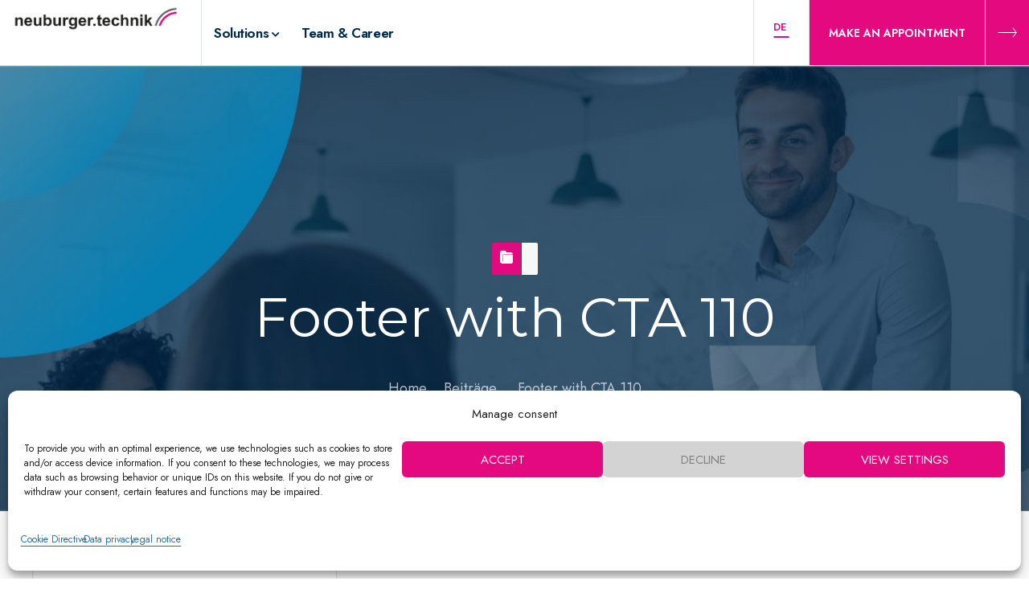

--- FILE ---
content_type: text/html; charset=UTF-8
request_url: https://neuburger-technik.com/layout_block/footer-with-cta-110/
body_size: 38550
content:
<!DOCTYPE html>
<html class="no-js" lang="de">
<head>
	<meta charset="UTF-8"/>
	<meta http-equiv="X-UA-Compatible" content="IE=edge">
	<meta name="viewport" content="width=device-width, initial-scale=1">
	<title>Footer with CTA 110 &#8211; neuburger.technik</title>
<meta name='robots' content='noindex, nofollow' />
<link rel="alternate" type="application/rss+xml" title="neuburger.technik &raquo; Feed" href="https://neuburger-technik.com/feed/" />
<link rel="alternate" type="application/rss+xml" title="neuburger.technik &raquo; Kommentar-Feed" href="https://neuburger-technik.com/comments/feed/" />
<link rel="alternate" title="oEmbed (JSON)" type="application/json+oembed" href="https://neuburger-technik.com/wp-json/oembed/1.0/embed?url=https%3A%2F%2Fneuburger-technik.com%2Flayout_block%2Ffooter-with-cta-110%2F" />
<link rel="alternate" title="oEmbed (XML)" type="text/xml+oembed" href="https://neuburger-technik.com/wp-json/oembed/1.0/embed?url=https%3A%2F%2Fneuburger-technik.com%2Flayout_block%2Ffooter-with-cta-110%2F&#038;format=xml" />
<style id='wp-img-auto-sizes-contain-inline-css'>
img:is([sizes=auto i],[sizes^="auto," i]){contain-intrinsic-size:3000px 1500px}
/*# sourceURL=wp-img-auto-sizes-contain-inline-css */
</style>
<style id='wp-block-library-inline-css'>
:root{--wp-block-synced-color:#7a00df;--wp-block-synced-color--rgb:122,0,223;--wp-bound-block-color:var(--wp-block-synced-color);--wp-editor-canvas-background:#ddd;--wp-admin-theme-color:#007cba;--wp-admin-theme-color--rgb:0,124,186;--wp-admin-theme-color-darker-10:#006ba1;--wp-admin-theme-color-darker-10--rgb:0,107,160.5;--wp-admin-theme-color-darker-20:#005a87;--wp-admin-theme-color-darker-20--rgb:0,90,135;--wp-admin-border-width-focus:2px}@media (min-resolution:192dpi){:root{--wp-admin-border-width-focus:1.5px}}.wp-element-button{cursor:pointer}:root .has-very-light-gray-background-color{background-color:#eee}:root .has-very-dark-gray-background-color{background-color:#313131}:root .has-very-light-gray-color{color:#eee}:root .has-very-dark-gray-color{color:#313131}:root .has-vivid-green-cyan-to-vivid-cyan-blue-gradient-background{background:linear-gradient(135deg,#00d084,#0693e3)}:root .has-purple-crush-gradient-background{background:linear-gradient(135deg,#34e2e4,#4721fb 50%,#ab1dfe)}:root .has-hazy-dawn-gradient-background{background:linear-gradient(135deg,#faaca8,#dad0ec)}:root .has-subdued-olive-gradient-background{background:linear-gradient(135deg,#fafae1,#67a671)}:root .has-atomic-cream-gradient-background{background:linear-gradient(135deg,#fdd79a,#004a59)}:root .has-nightshade-gradient-background{background:linear-gradient(135deg,#330968,#31cdcf)}:root .has-midnight-gradient-background{background:linear-gradient(135deg,#020381,#2874fc)}:root{--wp--preset--font-size--normal:16px;--wp--preset--font-size--huge:42px}.has-regular-font-size{font-size:1em}.has-larger-font-size{font-size:2.625em}.has-normal-font-size{font-size:var(--wp--preset--font-size--normal)}.has-huge-font-size{font-size:var(--wp--preset--font-size--huge)}.has-text-align-center{text-align:center}.has-text-align-left{text-align:left}.has-text-align-right{text-align:right}.has-fit-text{white-space:nowrap!important}#end-resizable-editor-section{display:none}.aligncenter{clear:both}.items-justified-left{justify-content:flex-start}.items-justified-center{justify-content:center}.items-justified-right{justify-content:flex-end}.items-justified-space-between{justify-content:space-between}.screen-reader-text{border:0;clip-path:inset(50%);height:1px;margin:-1px;overflow:hidden;padding:0;position:absolute;width:1px;word-wrap:normal!important}.screen-reader-text:focus{background-color:#ddd;clip-path:none;color:#444;display:block;font-size:1em;height:auto;left:5px;line-height:normal;padding:15px 23px 14px;text-decoration:none;top:5px;width:auto;z-index:100000}html :where(.has-border-color){border-style:solid}html :where([style*=border-top-color]){border-top-style:solid}html :where([style*=border-right-color]){border-right-style:solid}html :where([style*=border-bottom-color]){border-bottom-style:solid}html :where([style*=border-left-color]){border-left-style:solid}html :where([style*=border-width]){border-style:solid}html :where([style*=border-top-width]){border-top-style:solid}html :where([style*=border-right-width]){border-right-style:solid}html :where([style*=border-bottom-width]){border-bottom-style:solid}html :where([style*=border-left-width]){border-left-style:solid}html :where(img[class*=wp-image-]){height:auto;max-width:100%}:where(figure){margin:0 0 1em}html :where(.is-position-sticky){--wp-admin--admin-bar--position-offset:var(--wp-admin--admin-bar--height,0px)}@media screen and (max-width:600px){html :where(.is-position-sticky){--wp-admin--admin-bar--position-offset:0px}}

/*# sourceURL=wp-block-library-inline-css */
</style><style id='global-styles-inline-css'>
:root{--wp--preset--aspect-ratio--square: 1;--wp--preset--aspect-ratio--4-3: 4/3;--wp--preset--aspect-ratio--3-4: 3/4;--wp--preset--aspect-ratio--3-2: 3/2;--wp--preset--aspect-ratio--2-3: 2/3;--wp--preset--aspect-ratio--16-9: 16/9;--wp--preset--aspect-ratio--9-16: 9/16;--wp--preset--color--black: #000000;--wp--preset--color--cyan-bluish-gray: #abb8c3;--wp--preset--color--white: #ffffff;--wp--preset--color--pale-pink: #f78da7;--wp--preset--color--vivid-red: #cf2e2e;--wp--preset--color--luminous-vivid-orange: #ff6900;--wp--preset--color--luminous-vivid-amber: #fcb900;--wp--preset--color--light-green-cyan: #7bdcb5;--wp--preset--color--vivid-green-cyan: #00d084;--wp--preset--color--pale-cyan-blue: #8ed1fc;--wp--preset--color--vivid-cyan-blue: #0693e3;--wp--preset--color--vivid-purple: #9b51e0;--wp--preset--color--loyde-primary-styling-color: #057DBC;--wp--preset--color--loyde-secondary-styling-color: #00294B;--wp--preset--color--loyde-border: #dde3de;--wp--preset--color--loyde-background: #f7f7f7;--wp--preset--color--loyde-heading: #051c2c;--wp--preset--color--loyde-body: #051c2c;--wp--preset--gradient--vivid-cyan-blue-to-vivid-purple: linear-gradient(135deg,rgb(6,147,227) 0%,rgb(155,81,224) 100%);--wp--preset--gradient--light-green-cyan-to-vivid-green-cyan: linear-gradient(135deg,rgb(122,220,180) 0%,rgb(0,208,130) 100%);--wp--preset--gradient--luminous-vivid-amber-to-luminous-vivid-orange: linear-gradient(135deg,rgb(252,185,0) 0%,rgb(255,105,0) 100%);--wp--preset--gradient--luminous-vivid-orange-to-vivid-red: linear-gradient(135deg,rgb(255,105,0) 0%,rgb(207,46,46) 100%);--wp--preset--gradient--very-light-gray-to-cyan-bluish-gray: linear-gradient(135deg,rgb(238,238,238) 0%,rgb(169,184,195) 100%);--wp--preset--gradient--cool-to-warm-spectrum: linear-gradient(135deg,rgb(74,234,220) 0%,rgb(151,120,209) 20%,rgb(207,42,186) 40%,rgb(238,44,130) 60%,rgb(251,105,98) 80%,rgb(254,248,76) 100%);--wp--preset--gradient--blush-light-purple: linear-gradient(135deg,rgb(255,206,236) 0%,rgb(152,150,240) 100%);--wp--preset--gradient--blush-bordeaux: linear-gradient(135deg,rgb(254,205,165) 0%,rgb(254,45,45) 50%,rgb(107,0,62) 100%);--wp--preset--gradient--luminous-dusk: linear-gradient(135deg,rgb(255,203,112) 0%,rgb(199,81,192) 50%,rgb(65,88,208) 100%);--wp--preset--gradient--pale-ocean: linear-gradient(135deg,rgb(255,245,203) 0%,rgb(182,227,212) 50%,rgb(51,167,181) 100%);--wp--preset--gradient--electric-grass: linear-gradient(135deg,rgb(202,248,128) 0%,rgb(113,206,126) 100%);--wp--preset--gradient--midnight: linear-gradient(135deg,rgb(2,3,129) 0%,rgb(40,116,252) 100%);--wp--preset--font-size--small: 13px;--wp--preset--font-size--medium: 20px;--wp--preset--font-size--large: 36px;--wp--preset--font-size--x-large: 42px;--wp--preset--spacing--20: 0.44rem;--wp--preset--spacing--30: 0.67rem;--wp--preset--spacing--40: 1rem;--wp--preset--spacing--50: 1.5rem;--wp--preset--spacing--60: 2.25rem;--wp--preset--spacing--70: 3.38rem;--wp--preset--spacing--80: 5.06rem;--wp--preset--shadow--natural: 6px 6px 9px rgba(0, 0, 0, 0.2);--wp--preset--shadow--deep: 12px 12px 50px rgba(0, 0, 0, 0.4);--wp--preset--shadow--sharp: 6px 6px 0px rgba(0, 0, 0, 0.2);--wp--preset--shadow--outlined: 6px 6px 0px -3px rgb(255, 255, 255), 6px 6px rgb(0, 0, 0);--wp--preset--shadow--crisp: 6px 6px 0px rgb(0, 0, 0);}:where(.is-layout-flex){gap: 0.5em;}:where(.is-layout-grid){gap: 0.5em;}body .is-layout-flex{display: flex;}.is-layout-flex{flex-wrap: wrap;align-items: center;}.is-layout-flex > :is(*, div){margin: 0;}body .is-layout-grid{display: grid;}.is-layout-grid > :is(*, div){margin: 0;}:where(.wp-block-columns.is-layout-flex){gap: 2em;}:where(.wp-block-columns.is-layout-grid){gap: 2em;}:where(.wp-block-post-template.is-layout-flex){gap: 1.25em;}:where(.wp-block-post-template.is-layout-grid){gap: 1.25em;}.has-black-color{color: var(--wp--preset--color--black) !important;}.has-cyan-bluish-gray-color{color: var(--wp--preset--color--cyan-bluish-gray) !important;}.has-white-color{color: var(--wp--preset--color--white) !important;}.has-pale-pink-color{color: var(--wp--preset--color--pale-pink) !important;}.has-vivid-red-color{color: var(--wp--preset--color--vivid-red) !important;}.has-luminous-vivid-orange-color{color: var(--wp--preset--color--luminous-vivid-orange) !important;}.has-luminous-vivid-amber-color{color: var(--wp--preset--color--luminous-vivid-amber) !important;}.has-light-green-cyan-color{color: var(--wp--preset--color--light-green-cyan) !important;}.has-vivid-green-cyan-color{color: var(--wp--preset--color--vivid-green-cyan) !important;}.has-pale-cyan-blue-color{color: var(--wp--preset--color--pale-cyan-blue) !important;}.has-vivid-cyan-blue-color{color: var(--wp--preset--color--vivid-cyan-blue) !important;}.has-vivid-purple-color{color: var(--wp--preset--color--vivid-purple) !important;}.has-black-background-color{background-color: var(--wp--preset--color--black) !important;}.has-cyan-bluish-gray-background-color{background-color: var(--wp--preset--color--cyan-bluish-gray) !important;}.has-white-background-color{background-color: var(--wp--preset--color--white) !important;}.has-pale-pink-background-color{background-color: var(--wp--preset--color--pale-pink) !important;}.has-vivid-red-background-color{background-color: var(--wp--preset--color--vivid-red) !important;}.has-luminous-vivid-orange-background-color{background-color: var(--wp--preset--color--luminous-vivid-orange) !important;}.has-luminous-vivid-amber-background-color{background-color: var(--wp--preset--color--luminous-vivid-amber) !important;}.has-light-green-cyan-background-color{background-color: var(--wp--preset--color--light-green-cyan) !important;}.has-vivid-green-cyan-background-color{background-color: var(--wp--preset--color--vivid-green-cyan) !important;}.has-pale-cyan-blue-background-color{background-color: var(--wp--preset--color--pale-cyan-blue) !important;}.has-vivid-cyan-blue-background-color{background-color: var(--wp--preset--color--vivid-cyan-blue) !important;}.has-vivid-purple-background-color{background-color: var(--wp--preset--color--vivid-purple) !important;}.has-black-border-color{border-color: var(--wp--preset--color--black) !important;}.has-cyan-bluish-gray-border-color{border-color: var(--wp--preset--color--cyan-bluish-gray) !important;}.has-white-border-color{border-color: var(--wp--preset--color--white) !important;}.has-pale-pink-border-color{border-color: var(--wp--preset--color--pale-pink) !important;}.has-vivid-red-border-color{border-color: var(--wp--preset--color--vivid-red) !important;}.has-luminous-vivid-orange-border-color{border-color: var(--wp--preset--color--luminous-vivid-orange) !important;}.has-luminous-vivid-amber-border-color{border-color: var(--wp--preset--color--luminous-vivid-amber) !important;}.has-light-green-cyan-border-color{border-color: var(--wp--preset--color--light-green-cyan) !important;}.has-vivid-green-cyan-border-color{border-color: var(--wp--preset--color--vivid-green-cyan) !important;}.has-pale-cyan-blue-border-color{border-color: var(--wp--preset--color--pale-cyan-blue) !important;}.has-vivid-cyan-blue-border-color{border-color: var(--wp--preset--color--vivid-cyan-blue) !important;}.has-vivid-purple-border-color{border-color: var(--wp--preset--color--vivid-purple) !important;}.has-vivid-cyan-blue-to-vivid-purple-gradient-background{background: var(--wp--preset--gradient--vivid-cyan-blue-to-vivid-purple) !important;}.has-light-green-cyan-to-vivid-green-cyan-gradient-background{background: var(--wp--preset--gradient--light-green-cyan-to-vivid-green-cyan) !important;}.has-luminous-vivid-amber-to-luminous-vivid-orange-gradient-background{background: var(--wp--preset--gradient--luminous-vivid-amber-to-luminous-vivid-orange) !important;}.has-luminous-vivid-orange-to-vivid-red-gradient-background{background: var(--wp--preset--gradient--luminous-vivid-orange-to-vivid-red) !important;}.has-very-light-gray-to-cyan-bluish-gray-gradient-background{background: var(--wp--preset--gradient--very-light-gray-to-cyan-bluish-gray) !important;}.has-cool-to-warm-spectrum-gradient-background{background: var(--wp--preset--gradient--cool-to-warm-spectrum) !important;}.has-blush-light-purple-gradient-background{background: var(--wp--preset--gradient--blush-light-purple) !important;}.has-blush-bordeaux-gradient-background{background: var(--wp--preset--gradient--blush-bordeaux) !important;}.has-luminous-dusk-gradient-background{background: var(--wp--preset--gradient--luminous-dusk) !important;}.has-pale-ocean-gradient-background{background: var(--wp--preset--gradient--pale-ocean) !important;}.has-electric-grass-gradient-background{background: var(--wp--preset--gradient--electric-grass) !important;}.has-midnight-gradient-background{background: var(--wp--preset--gradient--midnight) !important;}.has-small-font-size{font-size: var(--wp--preset--font-size--small) !important;}.has-medium-font-size{font-size: var(--wp--preset--font-size--medium) !important;}.has-large-font-size{font-size: var(--wp--preset--font-size--large) !important;}.has-x-large-font-size{font-size: var(--wp--preset--font-size--x-large) !important;}
/*# sourceURL=global-styles-inline-css */
</style>

<style id='classic-theme-styles-inline-css'>
/*! This file is auto-generated */
.wp-block-button__link{color:#fff;background-color:#32373c;border-radius:9999px;box-shadow:none;text-decoration:none;padding:calc(.667em + 2px) calc(1.333em + 2px);font-size:1.125em}.wp-block-file__button{background:#32373c;color:#fff;text-decoration:none}
/*# sourceURL=/wp-includes/css/classic-themes.min.css */
</style>
<link rel='stylesheet' id='mega-submenu-css' href='https://neuburger-technik.com/wp-content/plugins/mega-submenu/public/css/style.css?ver=1.3.2' media='all' />
<style id='mega-submenu-inline-css'>
.vc_custom_1551714834344{padding-right: 0px !important;padding-left: 0px !important;}.vc_custom_1551700578747{background-color: #ffffff !important;}.vc_custom_1638190804501{padding-top: 20px !important;padding-right: 10px !important;padding-bottom: 20px !important;padding-left: 10px !important;background-color: #ffffff !important;}.vc_custom_1628612445287{padding-top: 30px !important;padding-right: 35px !important;padding-bottom: 35px !important;padding-left: 35px !important;background-image: url(https://neuburger-technik.com/wp-content/uploads/2021/06/internal-hero-bg-13-min.jpg?id=63079) !important;background-position: center !important;background-repeat: no-repeat !important;background-size: cover !important;}.vc_custom_1643310761494{margin-bottom: 10px !important;padding-left: 10px !important;}.vc_custom_1616449303941{margin-bottom: 15px !important;padding-left: 10px !important;}.vc_custom_1643310794357{margin-bottom: 25px !important;}
/*# sourceURL=mega-submenu-inline-css */
</style>
<link rel='stylesheet' id='mega-submenu-woocommerce-css' href='https://neuburger-technik.com/wp-content/plugins/mega-submenu/public/css/woocommerce.css?ver=1.3.2' media='all' />
<link rel='stylesheet' id='mega_submenu_options_style-css' href='//neuburger-technik.com/wp-content/uploads/mega_submenu_options_style.css?ver=6.9' media='all' />
<link rel='stylesheet' id='wpos-slick-style-css' href='https://neuburger-technik.com/wp-content/plugins/wp-slick-slider-and-image-carousel/assets/css/slick.css?ver=3.7.8' media='all' />
<link rel='stylesheet' id='wpsisac-public-style-css' href='https://neuburger-technik.com/wp-content/plugins/wp-slick-slider-and-image-carousel/assets/css/wpsisac-public.css?ver=3.7.8' media='all' />
<link rel='stylesheet' id='cmplz-general-css' href='https://neuburger-technik.com/wp-content/plugins/complianz-gdpr/assets/css/cookieblocker.min.css?ver=1768573269' media='all' />
<link rel='stylesheet' id='loyde-parent-style-css' href='https://neuburger-technik.com/wp-content/themes/loyde/style.min.css?ver=6.9' media='all' />
<link rel='stylesheet' id='loyde-child-style-css' href='https://neuburger-technik.com/wp-content/themes/loyde-child/style.css?ver=1.0.0' media='all' />
<link rel='stylesheet' id='vc_font_awesome_5_shims-css' href='https://neuburger-technik.com/wp-content/plugins/js_composer/assets/lib/vendor/node_modules/@fortawesome/fontawesome-free/css/v4-shims.min.css?ver=7.9' media='all' />
<link rel='stylesheet' id='vc_font_awesome_5-css' href='https://neuburger-technik.com/wp-content/plugins/js_composer/assets/lib/vendor/node_modules/@fortawesome/fontawesome-free/css/all.min.css?ver=7.9' media='all' />
<link rel='stylesheet' id='js_composer_front-css' href='https://neuburger-technik.com/wp-content/plugins/js_composer/assets/css/js_composer.min.css?ver=7.9' media='all' />
<link rel='stylesheet' id='crea-themeplugin-style-css' href='https://neuburger-technik.com/wp-content/plugins/loyde-plugin/public/css/style.min.css?ver=6.9' media='all' />
<style id='crea-themeplugin-style-inline-css'>
.crea-vc-customheading-bb3c1ba965634d4f2d3dea08c3c82b39 a:after, .crea-vc-customheading-bb3c1ba965634d4f2d3dea08c3c82b39.pseudo-text-link:after { background-color: #ffffff !important;}
.crea-vc-customheading-83fa8c9fa733a5e25542991be22fbc10 a:after, .crea-vc-customheading-83fa8c9fa733a5e25542991be22fbc10.pseudo-text-link:after { background-color: #ffffff !important;}
.crea-vc-customheading-1d9f7ecee700dad983fbdb561f4b1a0f a:after, .crea-vc-customheading-1d9f7ecee700dad983fbdb561f4b1a0f.pseudo-text-link:after { background-color: #ffffff !important;}
 .crea-themebutton-e621360f6b6108d7f12ec36059b3d611 .crea-vc-btn-text { color: #00294B !important; color: var(--secondary-styling-color) !important; --textlink-color: #00294B; --textlink-color-hover: #00294B; } .crea-themebutton-e621360f6b6108d7f12ec36059b3d611:hover .crea-vc-btn-text, .crea-container-which-triggers-theme-styling-on-children:hover .crea-themebutton-e621360f6b6108d7f12ec36059b3d611 .crea-vc-btn-text { background-color: #E4097F !important; background-color: var(--primary-styling-color) !important; } .crea-themebutton-e621360f6b6108d7f12ec36059b3d611 { float: right !important; } .crea-themebutton-e621360f6b6108d7f12ec36059b3d611:not(:hover) .crea-vc-btn-text { background-color: #ffffff !important; } .crea-themebutton-e621360f6b6108d7f12ec36059b3d611:hover .crea-vc-btn-text, .crea-container-which-triggers-theme-styling-on-children:hover .crea-themebutton-e621360f6b6108d7f12ec36059b3d611 .crea-vc-btn-text { color: #ffffff !important; --textlink-color: #ffffff; --textlink-color-hover: #ffffff; } .crea-themebutton-e621360f6b6108d7f12ec36059b3d611 .crea-vc-btn-icon { color: #00294B !important; color: var(--secondary-styling-color) !important; } .crea-themebutton-e621360f6b6108d7f12ec36059b3d611:hover .crea-vc-btn-icon, .crea-container-which-triggers-theme-styling-on-children:hover .crea-themebutton-e621360f6b6108d7f12ec36059b3d611 .crea-vc-btn-icon { background-color: #E4097F !important; background-color: var(--primary-styling-color) !important; } .crea-themebutton-e621360f6b6108d7f12ec36059b3d611 .crea-vc-btn-icon { font-size: 15px !important; } .crea-themebutton-e621360f6b6108d7f12ec36059b3d611:not(:hover) .crea-vc-btn-icon { background-color: #ffffff !important; } .crea-themebutton-e621360f6b6108d7f12ec36059b3d611:hover .crea-vc-btn-icon, .crea-container-which-triggers-theme-styling-on-children:hover .crea-themebutton-e621360f6b6108d7f12ec36059b3d611 .crea-vc-btn-icon { color: #ffffff !important; } .crea-themebutton-e621360f6b6108d7f12ec36059b3d611 .crea-vc-btn-icon {  }
.wh-theme-logo-83641916437d533e138bdb856dab3bbe { width: 200px; }
.crea-vc-customheading-69483b2837fbb33d527686b9c4e860a5 a:after, .crea-vc-customheading-69483b2837fbb33d527686b9c4e860a5.pseudo-text-link:after { background-color: #ffffff !important;}
.wh-theme-icon-be874f1ad6e5e6db4086e224118ec0f2 .crea-vc-themeicon-icon .crea-vc-icon-inner-wrapper { background-color: rgba(240,242,240,0.1); } .wh-theme-icon-be874f1ad6e5e6db4086e224118ec0f2 .crea-vc-themeicon-icon .crea-vc-icon-inner-wrapper { width: 2.5em; height: 2.5em; } .wh-theme-icon-be874f1ad6e5e6db4086e224118ec0f2 .crea-vc-themeicon-icon .crea-vc-icon-inner-wrapper { font-size: 18px; } .wh-theme-icon-be874f1ad6e5e6db4086e224118ec0f2 .crea-vc-themeicon-icon .crea-vc-icon-inner-wrapper { color: #ffffff; } .wh-theme-icon-be874f1ad6e5e6db4086e224118ec0f2 .crea-vc-themeicon-icon:hover .crea-vc-icon-inner-wrapper, .crea-container-which-triggers-theme-styling-on-children:hover .wh-theme-icon-be874f1ad6e5e6db4086e224118ec0f2 .crea-vc-themeicon-icon .crea-vc-icon-inner-wrapper { background-color: #ffffff !important; } .wh-theme-icon-be874f1ad6e5e6db4086e224118ec0f2 .crea-vc-themeicon-icon:hover .crea-vc-icon-inner-wrapper, .crea-container-which-triggers-theme-styling-on-children:hover .wh-theme-icon-be874f1ad6e5e6db4086e224118ec0f2 .crea-vc-themeicon-icon .crea-vc-icon-inner-wrapper { color: #E4097F !important; color: var(--primary-styling-color) !important; }
.wh-theme-icon-cbac68ac1e7ee762ddeee07959c2860e .crea-vc-themeicon-icon .crea-vc-icon-inner-wrapper { background-color: rgba(240,242,240,0.1); } .wh-theme-icon-cbac68ac1e7ee762ddeee07959c2860e .crea-vc-themeicon-icon .crea-vc-icon-inner-wrapper { width: 2.5em; height: 2.5em; } .wh-theme-icon-cbac68ac1e7ee762ddeee07959c2860e .crea-vc-themeicon-icon .crea-vc-icon-inner-wrapper { font-size: 18px; } .wh-theme-icon-cbac68ac1e7ee762ddeee07959c2860e .crea-vc-themeicon-icon .crea-vc-icon-inner-wrapper { color: #ffffff; } .wh-theme-icon-cbac68ac1e7ee762ddeee07959c2860e .crea-vc-themeicon-icon:hover .crea-vc-icon-inner-wrapper, .crea-container-which-triggers-theme-styling-on-children:hover .wh-theme-icon-cbac68ac1e7ee762ddeee07959c2860e .crea-vc-themeicon-icon .crea-vc-icon-inner-wrapper { background-color: #ffffff !important; } .wh-theme-icon-cbac68ac1e7ee762ddeee07959c2860e .crea-vc-themeicon-icon:hover .crea-vc-icon-inner-wrapper, .crea-container-which-triggers-theme-styling-on-children:hover .wh-theme-icon-cbac68ac1e7ee762ddeee07959c2860e .crea-vc-themeicon-icon .crea-vc-icon-inner-wrapper { color: #E4097F !important; color: var(--primary-styling-color) !important; }
.wh-theme-icon-f8a54dcee7fa5c85576311456ddfee42 .crea-vc-themeicon-icon .crea-vc-icon-inner-wrapper { background-color: rgba(240,242,240,0.1); } .wh-theme-icon-f8a54dcee7fa5c85576311456ddfee42 .crea-vc-themeicon-icon .crea-vc-icon-inner-wrapper { width: 2.5em; height: 2.5em; } .wh-theme-icon-f8a54dcee7fa5c85576311456ddfee42 .crea-vc-themeicon-icon .crea-vc-icon-inner-wrapper { font-size: 18px; } .wh-theme-icon-f8a54dcee7fa5c85576311456ddfee42 .crea-vc-themeicon-icon .crea-vc-icon-inner-wrapper { color: #ffffff; } .wh-theme-icon-f8a54dcee7fa5c85576311456ddfee42 .crea-vc-themeicon-icon:hover .crea-vc-icon-inner-wrapper, .crea-container-which-triggers-theme-styling-on-children:hover .wh-theme-icon-f8a54dcee7fa5c85576311456ddfee42 .crea-vc-themeicon-icon .crea-vc-icon-inner-wrapper { background-color: #ffffff !important; } .wh-theme-icon-f8a54dcee7fa5c85576311456ddfee42 .crea-vc-themeicon-icon:hover .crea-vc-icon-inner-wrapper, .crea-container-which-triggers-theme-styling-on-children:hover .wh-theme-icon-f8a54dcee7fa5c85576311456ddfee42 .crea-vc-themeicon-icon .crea-vc-icon-inner-wrapper { color: #E4097F !important; color: var(--primary-styling-color) !important; }
.wh-theme-icon-b35c2eedf0136abc229d24bc303861c4 .crea-vc-themeicon-icon .crea-vc-icon-inner-wrapper { background-color: rgba(240,242,240,0.1); } .wh-theme-icon-b35c2eedf0136abc229d24bc303861c4 .crea-vc-themeicon-icon .crea-vc-icon-inner-wrapper { width: 2.5em; height: 2.5em; } .wh-theme-icon-b35c2eedf0136abc229d24bc303861c4 .crea-vc-themeicon-icon .crea-vc-icon-inner-wrapper { font-size: 18px; } .wh-theme-icon-b35c2eedf0136abc229d24bc303861c4 .crea-vc-themeicon-icon .crea-vc-icon-inner-wrapper { color: #ffffff; } .wh-theme-icon-b35c2eedf0136abc229d24bc303861c4 .crea-vc-themeicon-icon:hover .crea-vc-icon-inner-wrapper, .crea-container-which-triggers-theme-styling-on-children:hover .wh-theme-icon-b35c2eedf0136abc229d24bc303861c4 .crea-vc-themeicon-icon .crea-vc-icon-inner-wrapper { background-color: #ffffff !important; } .wh-theme-icon-b35c2eedf0136abc229d24bc303861c4 .crea-vc-themeicon-icon:hover .crea-vc-icon-inner-wrapper, .crea-container-which-triggers-theme-styling-on-children:hover .wh-theme-icon-b35c2eedf0136abc229d24bc303861c4 .crea-vc-themeicon-icon .crea-vc-icon-inner-wrapper { color: #E4097F !important; color: var(--primary-styling-color) !important; }
.crea-vc-customheading-6af2ed8b34df452069185db3dc565668 a:after, .crea-vc-customheading-6af2ed8b34df452069185db3dc565668.pseudo-text-link:after { background-color: #ffffff !important;}
.vc_custom_37d75052fe2ffb95d1cff3409989f189.crea-vc-menu .crea-dropdown-nav.wh-menu-main > li:not(:hover):not(.current-menu-item):not(.current-menu-ancestor) > a { color: #ffffff; }.vc_custom_37d75052fe2ffb95d1cff3409989f189.crea-vc-menu .crea-dropdown-nav.wh-menu-main > li:hover, .vc_custom_37d75052fe2ffb95d1cff3409989f189.crea-vc-menu .crea-dropdown-nav.wh-menu-main > li.sfHover, .vc_custom_37d75052fe2ffb95d1cff3409989f189.crea-vc-menu .crea-dropdown-nav.wh-menu-main .sub-menu > li:hover { background-color: rgba(0,0,0,0.01); }.vc_custom_37d75052fe2ffb95d1cff3409989f189.crea-vc-menu .wh-menu-main > li > a { font-size: 12px; }.vc_custom_37d75052fe2ffb95d1cff3409989f189.crea-vc-menu .wh-menu-main li > a { padding-top: 0px; padding-right: 15px; padding-bottom: 0px; padding-left: 0px;  }.vc_custom_37d75052fe2ffb95d1cff3409989f189.crea-vc-menu .crea-vc-menu-has-children-icon { padding-left: 3px;  }.vc_custom_37d75052fe2ffb95d1cff3409989f189.crea-vc-menu .crea-vc-menu-submenu-has-children-icon { font-size: 0.55rem; }.vc_custom_37d75052fe2ffb95d1cff3409989f189.crea-vc-menu .crea-vc-menu-submenu-has-children-icon {  }
.crea-tlc-container-27793cfe4b361bc73633f3ba3c78b190 .crea-tlc-inner { border-width: 1px; } .crea-tlc-container-27793cfe4b361bc73633f3ba3c78b190 .crea-tlc-inner { border-color: #dde3de; } .crea-tlc-container-27793cfe4b361bc73633f3ba3c78b190 { border-color: #dde3de; }
.wh-theme-logo-bcca7442c8a2fb411bd8e9adc951fc96 { width: 250px; }
.vc_custom_4b86bc33518a9806f9fbcb683ceb8603.crea-vc-menu .crea-vc-menu-has-children-icon { font-size: 11px !important; }.vc_custom_4b86bc33518a9806f9fbcb683ceb8603.crea-vc-menu .crea-vc-menu-has-children-icon { padding-left: 4px;  }.vc_custom_4b86bc33518a9806f9fbcb683ceb8603.crea-vc-menu .crea-vc-menu-submenu-has-children-icon { font-size: 11px; }.vc_custom_4b86bc33518a9806f9fbcb683ceb8603.crea-vc-menu .crea-vc-menu-submenu-has-children-icon {  }.vc_custom_1551714834344{padding-right: 0px !important;padding-left: 0px !important;}.vc_custom_1551700578747{background-color: #ffffff !important;}.vc_custom_1638190804501{padding-top: 20px !important;padding-right: 10px !important;padding-bottom: 20px !important;padding-left: 10px !important;background-color: #ffffff !important;}.vc_custom_1628612445287{padding-top: 30px !important;padding-right: 35px !important;padding-bottom: 35px !important;padding-left: 35px !important;background-image: url(https://neuburger-technik.com/wp-content/uploads/2021/06/internal-hero-bg-13-min.jpg?id=63079) !important;background-position: center !important;background-repeat: no-repeat !important;background-size: cover !important;}.vc_custom_1643310761494{margin-bottom: 10px !important;padding-left: 10px !important;}.vc_custom_1616449303941{margin-bottom: 15px !important;padding-left: 10px !important;}.vc_custom_1643310794357{margin-bottom: 25px !important;}
.crea-vc-submenu-85254b738648cae37fa2440d56a06a6b li:hover { background-color: #ffffff !important; } .crea-vc-submenu-85254b738648cae37fa2440d56a06a6b .crea-vc-submenu-item:not(.current-menu-item):hover a { color: #E4097F !important; }
.wh-theme-icon-c744e83650f3a112261e0d1e479e07d2 .crea-vc-themeicon-icon .crea-vc-icon-inner-wrapper { font-size: 36px; } .wh-theme-icon-c744e83650f3a112261e0d1e479e07d2 .crea-vc-themeicon-icon .crea-vc-icon-inner-wrapper { color: #ffffff; }
.crea-vc-customheading-3e20a56f67dc6789897686eae593a7de a:after, .crea-vc-customheading-3e20a56f67dc6789897686eae593a7de.pseudo-text-link:after { background-color: #ffffff !important;}
 .crea-themebutton-4279c608183462eac29f670758e9ac21 .crea-vc-btn-text { color: #00294B !important; color: var(--secondary-styling-color) !important; --textlink-color: #00294B; --textlink-color-hover: #00294B; } .crea-themebutton-4279c608183462eac29f670758e9ac21:hover .crea-vc-btn-text, .crea-container-which-triggers-theme-styling-on-children:hover .crea-themebutton-4279c608183462eac29f670758e9ac21 .crea-vc-btn-text { background-color: #00294B !important; background-color: var(--secondary-styling-color) !important; } .crea-themebutton-4279c608183462eac29f670758e9ac21:not(:hover) .crea-vc-btn-text { background-color: #ffffff !important; } .crea-themebutton-4279c608183462eac29f670758e9ac21:hover .crea-vc-btn-text, .crea-container-which-triggers-theme-styling-on-children:hover .crea-themebutton-4279c608183462eac29f670758e9ac21 .crea-vc-btn-text { color: #ffffff !important; --textlink-color: #ffffff; --textlink-color-hover: #ffffff; } .crea-themebutton-4279c608183462eac29f670758e9ac21 .crea-vc-btn-icon { color: #00294B !important; color: var(--secondary-styling-color) !important; } .crea-themebutton-4279c608183462eac29f670758e9ac21:hover .crea-vc-btn-icon, .crea-container-which-triggers-theme-styling-on-children:hover .crea-themebutton-4279c608183462eac29f670758e9ac21 .crea-vc-btn-icon { background-color: #00294B !important; background-color: var(--secondary-styling-color) !important; } .crea-themebutton-4279c608183462eac29f670758e9ac21:not(:hover) .crea-vc-btn-icon { background-color: #ffffff !important; } .crea-themebutton-4279c608183462eac29f670758e9ac21:hover .crea-vc-btn-icon, .crea-container-which-triggers-theme-styling-on-children:hover .crea-themebutton-4279c608183462eac29f670758e9ac21 .crea-vc-btn-icon { color: #ffffff !important; } .crea-themebutton-4279c608183462eac29f670758e9ac21 .crea-vc-btn-icon {  }
 .crea-themebutton-3f9306c4c3c2ad8e8fded46dd0d6ee16 .crea-vc-btn-icon { font-size: 24px !important; } .crea-themebutton-3f9306c4c3c2ad8e8fded46dd0d6ee16 .crea-vc-btn-icon { padding-top: 24px !important; padding-right: 14px !important; padding-bottom: 24px !important; padding-left: 14px !important;  }.crea-themebutton-3f9306c4c3c2ad8e8fded46dd0d6ee16 .crea-vc-btn-icon { border-top-left-radius: 0px !important; border-top-right-radius: 0px !important; border-bottom-right-radius: 0px !important; border-bottom-left-radius: 0px !important;  }.crea-themebutton-3f9306c4c3c2ad8e8fded46dd0d6ee16 .crea-vc-btn-text { padding-top: 24px !important; padding-right: 24px !important; padding-bottom: 24px !important; padding-left: 24px !important;  }.crea-themebutton-3f9306c4c3c2ad8e8fded46dd0d6ee16 .crea-vc-btn-text { border-top-left-radius: 0px !important; border-top-right-radius: 0px !important; border-bottom-right-radius: 0px !important; border-bottom-left-radius: 0px !important;  }
 .crea-themebutton-e2d299ece89248098d0c79a88e9f6d41 .crea-vc-btn-icon { font-size: 24px !important; } .crea-themebutton-e2d299ece89248098d0c79a88e9f6d41 .crea-vc-btn-icon { padding-top: 24px !important; padding-right: 14px !important; padding-bottom: 24px !important; padding-left: 14px !important;  }.crea-themebutton-e2d299ece89248098d0c79a88e9f6d41 .crea-vc-btn-icon { border-top-left-radius: 0px !important; border-top-right-radius: 0px !important; border-bottom-right-radius: 0px !important; border-bottom-left-radius: 0px !important;  }.crea-themebutton-e2d299ece89248098d0c79a88e9f6d41 .crea-vc-btn-text { padding-top: 24px !important; padding-right: 24px !important; padding-bottom: 24px !important; padding-left: 24px !important;  }.crea-themebutton-e2d299ece89248098d0c79a88e9f6d41 .crea-vc-btn-text { border-top-left-radius: 0px !important; border-top-right-radius: 0px !important; border-bottom-right-radius: 0px !important; border-bottom-left-radius: 0px !important;  }
.crea-tlc-container-f1ae108f13626b6f28ebac4015803a54 .crea-tlc-inner { border-width: 1px; } .crea-tlc-container-f1ae108f13626b6f28ebac4015803a54 .crea-tlc-inner { border-color: #dde3de; } .crea-tlc-container-f1ae108f13626b6f28ebac4015803a54 { border-color: #dde3de; }
.wh-theme-logo-50b0e19fbc447a093b32e162f14cde0d { width: 250px; }
.sidr67dfdf2e809f22e55077430b6d437fcd { display: none; }
 .crea-themebutton-666137515b94866ad93ce3d2e2d7a7a5 .crea-vc-btn-icon { font-size: 24px !important; } .crea-themebutton-666137515b94866ad93ce3d2e2d7a7a5 .crea-vc-btn-icon { padding-top: 24px !important; padding-right: 24px !important; padding-bottom: 24px !important; padding-left: 24px !important;  }.crea-themebutton-666137515b94866ad93ce3d2e2d7a7a5 .crea-vc-btn-text { padding-top: 24px !important; padding-right: 24px !important; padding-bottom: 24px !important; padding-left: 24px !important;  }.crea-themebutton-666137515b94866ad93ce3d2e2d7a7a5 .crea-vc-btn-text { border-top-left-radius: 0px !important; border-top-right-radius: 0px !important; border-bottom-right-radius: 0px !important; border-bottom-left-radius: 0px !important;  }
 .crea-themebutton-fe20d4b0945928d9e67e75c23404f76b .crea-vc-btn-icon { font-size: 24px !important; } .crea-themebutton-fe20d4b0945928d9e67e75c23404f76b .crea-vc-btn-icon { padding-top: 24px !important; padding-right: 24px !important; padding-bottom: 24px !important; padding-left: 24px !important;  }.crea-themebutton-fe20d4b0945928d9e67e75c23404f76b .crea-vc-btn-text { padding-top: 24px !important; padding-right: 24px !important; padding-bottom: 24px !important; padding-left: 24px !important;  }.crea-themebutton-fe20d4b0945928d9e67e75c23404f76b .crea-vc-btn-text { border-top-left-radius: 0px !important; border-top-right-radius: 0px !important; border-bottom-right-radius: 0px !important; border-bottom-left-radius: 0px !important;  }
.crea-tlc-container-6b342e44ee24ea1b7219609c7fcb910f .crea-tlc-inner { border-width: 1px; } .crea-tlc-container-6b342e44ee24ea1b7219609c7fcb910f .crea-tlc-inner { border-color: rgba(221,227,222,0.1); } .crea-tlc-container-6b342e44ee24ea1b7219609c7fcb910f { border-color: rgba(221,227,222,0.1); }
.wh-theme-logo-2a8ce989aff907f6d821c7d812df0131 { width: 210px; }
.sidrc3b902d3baeef15b7f178599f8ef206e { display: none; }
 .crea-themebutton-0e677d356d07976c381f684bfe5f877b .crea-vc-btn-icon {  }.crea-themebutton-0e677d356d07976c381f684bfe5f877b .crea-vc-btn-text { border-top-left-radius: 0px !important; border-top-right-radius: 0px !important; border-bottom-right-radius: 0px !important; border-bottom-left-radius: 0px !important;  }
 .crea-themebutton-32712cb73690421d43b8800a755d6ac9 .crea-vc-btn-icon {  }.crea-themebutton-32712cb73690421d43b8800a755d6ac9 .crea-vc-btn-text { border-top-left-radius: 0px !important; border-top-right-radius: 0px !important; border-bottom-right-radius: 0px !important; border-bottom-left-radius: 0px !important;  }
.wh-theme-logo-b18e4ff7f9261980c9233fa9a80ad59b { width: 185px; }
 .crea-themebutton-3833d17185388cda9bff0a004c312cd2 .crea-vc-btn-text { border-color: transparent !important; } .crea-themebutton-3833d17185388cda9bff0a004c312cd2 .crea-vc-btn-icon {  }
.sidr2a1ec9348151e28cdbb3125a8eab0d5f { display: none; }
.crea-tlc-container-27793cfe4b361bc73633f3ba3c78b190 .crea-tlc-inner { border-width: 1px; } .crea-tlc-container-27793cfe4b361bc73633f3ba3c78b190 .crea-tlc-inner { border-color: #dde3de; } .crea-tlc-container-27793cfe4b361bc73633f3ba3c78b190 { border-color: #dde3de; }
.wh-theme-logo-e1ea5f53f19b74613bbba63180d5c964 { width: 250px; }
.vc_custom_7a6f8a5741a22190e8360cc5841e22e0.crea-vc-menu .crea-vc-menu-has-children-icon { font-size: 11px !important; }.vc_custom_7a6f8a5741a22190e8360cc5841e22e0.crea-vc-menu .crea-vc-menu-has-children-icon { padding-left: 4px;  }.vc_custom_7a6f8a5741a22190e8360cc5841e22e0.crea-vc-menu .crea-vc-menu-submenu-has-children-icon { font-size: 11px; }.vc_custom_7a6f8a5741a22190e8360cc5841e22e0.crea-vc-menu .crea-vc-menu-submenu-has-children-icon {  }.vc_custom_1551714834344{padding-right: 0px !important;padding-left: 0px !important;}.vc_custom_1551700578747{background-color: #ffffff !important;}.vc_custom_1638190804501{padding-top: 20px !important;padding-right: 10px !important;padding-bottom: 20px !important;padding-left: 10px !important;background-color: #ffffff !important;}.vc_custom_1628612445287{padding-top: 30px !important;padding-right: 35px !important;padding-bottom: 35px !important;padding-left: 35px !important;background-image: url(https://neuburger-technik.com/wp-content/uploads/2021/06/internal-hero-bg-13-min.jpg?id=63079) !important;background-position: center !important;background-repeat: no-repeat !important;background-size: cover !important;}.vc_custom_1643310761494{margin-bottom: 10px !important;padding-left: 10px !important;}.vc_custom_1616449303941{margin-bottom: 15px !important;padding-left: 10px !important;}.vc_custom_1643310794357{margin-bottom: 25px !important;}
.crea-vc-submenu-85254b738648cae37fa2440d56a06a6b li:hover { background-color: #ffffff !important; } .crea-vc-submenu-85254b738648cae37fa2440d56a06a6b .crea-vc-submenu-item:not(.current-menu-item):hover a { color: #E4097F !important; }
.wh-theme-icon-c744e83650f3a112261e0d1e479e07d2 .crea-vc-themeicon-icon .crea-vc-icon-inner-wrapper { font-size: 36px; } .wh-theme-icon-c744e83650f3a112261e0d1e479e07d2 .crea-vc-themeicon-icon .crea-vc-icon-inner-wrapper { color: #ffffff; }
.crea-vc-customheading-3e20a56f67dc6789897686eae593a7de a:after, .crea-vc-customheading-3e20a56f67dc6789897686eae593a7de.pseudo-text-link:after { background-color: #ffffff !important;}
 .crea-themebutton-4279c608183462eac29f670758e9ac21 .crea-vc-btn-text { color: #00294B !important; color: var(--secondary-styling-color) !important; --textlink-color: #00294B; --textlink-color-hover: #00294B; } .crea-themebutton-4279c608183462eac29f670758e9ac21:hover .crea-vc-btn-text, .crea-container-which-triggers-theme-styling-on-children:hover .crea-themebutton-4279c608183462eac29f670758e9ac21 .crea-vc-btn-text { background-color: #00294B !important; background-color: var(--secondary-styling-color) !important; } .crea-themebutton-4279c608183462eac29f670758e9ac21:not(:hover) .crea-vc-btn-text { background-color: #ffffff !important; } .crea-themebutton-4279c608183462eac29f670758e9ac21:hover .crea-vc-btn-text, .crea-container-which-triggers-theme-styling-on-children:hover .crea-themebutton-4279c608183462eac29f670758e9ac21 .crea-vc-btn-text { color: #ffffff !important; --textlink-color: #ffffff; --textlink-color-hover: #ffffff; } .crea-themebutton-4279c608183462eac29f670758e9ac21 .crea-vc-btn-icon { color: #00294B !important; color: var(--secondary-styling-color) !important; } .crea-themebutton-4279c608183462eac29f670758e9ac21:hover .crea-vc-btn-icon, .crea-container-which-triggers-theme-styling-on-children:hover .crea-themebutton-4279c608183462eac29f670758e9ac21 .crea-vc-btn-icon { background-color: #00294B !important; background-color: var(--secondary-styling-color) !important; } .crea-themebutton-4279c608183462eac29f670758e9ac21:not(:hover) .crea-vc-btn-icon { background-color: #ffffff !important; } .crea-themebutton-4279c608183462eac29f670758e9ac21:hover .crea-vc-btn-icon, .crea-container-which-triggers-theme-styling-on-children:hover .crea-themebutton-4279c608183462eac29f670758e9ac21 .crea-vc-btn-icon { color: #ffffff !important; } .crea-themebutton-4279c608183462eac29f670758e9ac21 .crea-vc-btn-icon {  }
 .crea-themebutton-162b18dbe8faa0db45a83b1e47c03e38 .crea-vc-btn-icon { font-size: 24px !important; } .crea-themebutton-162b18dbe8faa0db45a83b1e47c03e38 .crea-vc-btn-icon { padding-top: 24px !important; padding-right: 14px !important; padding-bottom: 24px !important; padding-left: 14px !important;  }.crea-themebutton-162b18dbe8faa0db45a83b1e47c03e38 .crea-vc-btn-icon { border-top-left-radius: 0px !important; border-top-right-radius: 0px !important; border-bottom-right-radius: 0px !important; border-bottom-left-radius: 0px !important;  }.crea-themebutton-162b18dbe8faa0db45a83b1e47c03e38 .crea-vc-btn-text { padding-top: 24px !important; padding-right: 24px !important; padding-bottom: 24px !important; padding-left: 24px !important;  }.crea-themebutton-162b18dbe8faa0db45a83b1e47c03e38 .crea-vc-btn-text { border-top-left-radius: 0px !important; border-top-right-radius: 0px !important; border-bottom-right-radius: 0px !important; border-bottom-left-radius: 0px !important;  }
.crea-tlc-container-f1ae108f13626b6f28ebac4015803a54 .crea-tlc-inner { border-width: 1px; } .crea-tlc-container-f1ae108f13626b6f28ebac4015803a54 .crea-tlc-inner { border-color: #dde3de; } .crea-tlc-container-f1ae108f13626b6f28ebac4015803a54 { border-color: #dde3de; }
.wh-theme-logo-50b0e19fbc447a093b32e162f14cde0d { width: 250px; }
.sidr67dfdf2e809f22e55077430b6d437fcd { display: none; }
 .crea-themebutton-03bafcb816a0002ea5f85875168fa5d6 .crea-vc-btn-icon { font-size: 24px !important; } .crea-themebutton-03bafcb816a0002ea5f85875168fa5d6 .crea-vc-btn-icon { padding-top: 24px !important; padding-right: 24px !important; padding-bottom: 24px !important; padding-left: 24px !important;  }.crea-themebutton-03bafcb816a0002ea5f85875168fa5d6 .crea-vc-btn-text { padding-top: 24px !important; padding-right: 24px !important; padding-bottom: 24px !important; padding-left: 24px !important;  }.crea-themebutton-03bafcb816a0002ea5f85875168fa5d6 .crea-vc-btn-text { border-top-left-radius: 0px !important; border-top-right-radius: 0px !important; border-bottom-right-radius: 0px !important; border-bottom-left-radius: 0px !important;  }
.crea-tlc-container-6b342e44ee24ea1b7219609c7fcb910f .crea-tlc-inner { border-width: 1px; } .crea-tlc-container-6b342e44ee24ea1b7219609c7fcb910f .crea-tlc-inner { border-color: rgba(221,227,222,0.1); } .crea-tlc-container-6b342e44ee24ea1b7219609c7fcb910f { border-color: rgba(221,227,222,0.1); }
.wh-theme-logo-2a8ce989aff907f6d821c7d812df0131 { width: 210px; }
.sidrc3b902d3baeef15b7f178599f8ef206e { display: none; }
 .crea-themebutton-0e677d356d07976c381f684bfe5f877b .crea-vc-btn-icon {  }.crea-themebutton-0e677d356d07976c381f684bfe5f877b .crea-vc-btn-text { border-top-left-radius: 0px !important; border-top-right-radius: 0px !important; border-bottom-right-radius: 0px !important; border-bottom-left-radius: 0px !important;  }
 .crea-themebutton-32712cb73690421d43b8800a755d6ac9 .crea-vc-btn-icon {  }.crea-themebutton-32712cb73690421d43b8800a755d6ac9 .crea-vc-btn-text { border-top-left-radius: 0px !important; border-top-right-radius: 0px !important; border-bottom-right-radius: 0px !important; border-bottom-left-radius: 0px !important;  }
.wh-theme-logo-b18e4ff7f9261980c9233fa9a80ad59b { width: 185px; }
 .crea-themebutton-3833d17185388cda9bff0a004c312cd2 .crea-vc-btn-text { border-color: transparent !important; } .crea-themebutton-3833d17185388cda9bff0a004c312cd2 .crea-vc-btn-icon {  }
.sidr2a1ec9348151e28cdbb3125a8eab0d5f { display: none; }
.crea-single-post-field-304cd2fc20cde34c7023ba7c12768946 .crea-vc-cpt-field-value, .crea-single-post-field-304cd2fc20cde34c7023ba7c12768946 .crea-shortcodes-cards-layout .crea-card { font-size: 16px !important; }.crea-single-post-field-304cd2fc20cde34c7023ba7c12768946 .crea-vc-cpt-field-value, .crea-single-post-field-304cd2fc20cde34c7023ba7c12768946 .crea-shortcodes-cards-layout .crea-card { background-color: #f7f7f7 !important; }.crea-single-post-field-304cd2fc20cde34c7023ba7c12768946 .crea-vc-cpt-field-value, .crea-single-post-field-304cd2fc20cde34c7023ba7c12768946 .crea-shortcodes-cards-layout .crea-card { padding-top: 8px !important; }.crea-single-post-field-304cd2fc20cde34c7023ba7c12768946 .crea-vc-cpt-field-value, .crea-single-post-field-304cd2fc20cde34c7023ba7c12768946 .crea-shortcodes-cards-layout .crea-card { padding-right: 10px !important; }.crea-single-post-field-304cd2fc20cde34c7023ba7c12768946 .crea-vc-cpt-field-value, .crea-single-post-field-304cd2fc20cde34c7023ba7c12768946 .crea-shortcodes-cards-layout .crea-card { padding-bottom: 8px !important; }.crea-single-post-field-304cd2fc20cde34c7023ba7c12768946 .crea-vc-cpt-field-value, .crea-single-post-field-304cd2fc20cde34c7023ba7c12768946 .crea-shortcodes-cards-layout .crea-card { padding-left: 10px !important; } .crea-single-post-field-304cd2fc20cde34c7023ba7c12768946 .crea-vc-icon-inner-wrapper { padding-top: 10px; padding-right: 10px; padding-bottom: 10px; padding-left: 10px;  } .crea-single-post-field-304cd2fc20cde34c7023ba7c12768946 .crea-vc-icon-inner-wrapper { font-size: 16px; } .crea-single-post-field-304cd2fc20cde34c7023ba7c12768946 .crea-vc-icon-inner-wrapper { color: #ffffff; } .crea-single-post-field-304cd2fc20cde34c7023ba7c12768946 .crea-vc-icon-inner-wrapper { background-color: #E4097F !important; background-color: var(--primary-styling-color) !important; } .crea-single-post-field-304cd2fc20cde34c7023ba7c12768946 .crea-vc-title { color: #00294B !important; color: var(--secondary-styling-color) !important; }
.crea-theme-breadcrumbs-21f7becd237d2e7c0c11d17eba1205f8 .breadcrumb-trail .trail-item, .crea-theme-breadcrumbs-21f7becd237d2e7c0c11d17eba1205f8 .breadcrumb-trail .trail-item a { color: rgba(0,41,75,0.71); }
 .crea-single-post-field-2eed4320e400ab7f240318a0c99b2320 .crea-vc-icon-inner-wrapper { padding-right: 1em;  }
 .crea-single-post-field-811f444c0db1595c35e061d8c48ae65d .crea-vc-icon-inner-wrapper { padding-right: 1em;  }
 .crea-single-post-field-f8350da092341871850c3542450328e1 .crea-vc-icon-inner-wrapper { padding-right: 1em;  }
.wh-theme-icon-with-text-0190dd3d1b1d04222dee6ed917db6d32 .crea-vc-icon-inner-wrapper { padding-right: 1em;  }
.crea-vc-social-share-button-8e5389f102fc1191dd9d002407694f6e .crea-vc-themeicon-icon .crea-vc-icon-inner-wrapper { background-color: #3b5998; } .crea-vc-social-share-button-8e5389f102fc1191dd9d002407694f6e .crea-vc-themeicon-icon .crea-vc-icon-inner-wrapper { width: 2.5em; height: 2.5em; } .crea-vc-social-share-button-8e5389f102fc1191dd9d002407694f6e .crea-vc-themeicon-icon .crea-vc-icon-inner-wrapper { color: #ffffff; }
.crea-vc-social-share-button-1875a1eb8f7687b9f6ab894dac9e1561 .crea-vc-themeicon-icon .crea-vc-icon-inner-wrapper { background-color: #1da1f2; } .crea-vc-social-share-button-1875a1eb8f7687b9f6ab894dac9e1561 .crea-vc-themeicon-icon .crea-vc-icon-inner-wrapper { width: 2.5em; height: 2.5em; } .crea-vc-social-share-button-1875a1eb8f7687b9f6ab894dac9e1561 .crea-vc-themeicon-icon .crea-vc-icon-inner-wrapper { color: #ffffff; }
.crea-vc-social-share-button-912f9073ac915de0ab1176015d49eb3a .crea-vc-themeicon-icon .crea-vc-icon-inner-wrapper { background-color: #4875b4; } .crea-vc-social-share-button-912f9073ac915de0ab1176015d49eb3a .crea-vc-themeicon-icon .crea-vc-icon-inner-wrapper { width: 2.5em; height: 2.5em; } .crea-vc-social-share-button-912f9073ac915de0ab1176015d49eb3a .crea-vc-themeicon-icon .crea-vc-icon-inner-wrapper { color: #ffffff; }
.crea-vc-social-share-button-933a801606a680aab72fae4960e3ce35 .crea-vc-themeicon-icon .crea-vc-icon-inner-wrapper { background-color: #e56262; } .crea-vc-social-share-button-933a801606a680aab72fae4960e3ce35 .crea-vc-themeicon-icon .crea-vc-icon-inner-wrapper { width: 2.5em; height: 2.5em; } .crea-vc-social-share-button-933a801606a680aab72fae4960e3ce35 .crea-vc-themeicon-icon .crea-vc-icon-inner-wrapper { color: #ffffff; }
.crea-vc-social-share-button-59742f77026d436b7f66708db1322f10 .crea-vc-themeicon-icon .crea-vc-icon-inner-wrapper { background-color: #ff6314; } .crea-vc-social-share-button-59742f77026d436b7f66708db1322f10 .crea-vc-themeicon-icon .crea-vc-icon-inner-wrapper { width: 2.5em; height: 2.5em; } .crea-vc-social-share-button-59742f77026d436b7f66708db1322f10 .crea-vc-themeicon-icon .crea-vc-icon-inner-wrapper { color: #ffffff; }
.crea-vc-social-share-button-26f0b9d42e35b3b3ab4c9cbbcd3005ee .crea-vc-themeicon-icon .crea-vc-icon-inner-wrapper { background-color: #c63d2d; } .crea-vc-social-share-button-26f0b9d42e35b3b3ab4c9cbbcd3005ee .crea-vc-themeicon-icon .crea-vc-icon-inner-wrapper { width: 2.5em; height: 2.5em; } .crea-vc-social-share-button-26f0b9d42e35b3b3ab4c9cbbcd3005ee .crea-vc-themeicon-icon .crea-vc-icon-inner-wrapper { color: #ffffff; }
.crea-vc-customheading-901c639b824cb92e6104987bc1f26670 a:after, .crea-vc-customheading-901c639b824cb92e6104987bc1f26670.pseudo-text-link:after { background-color: #ffffff !important;}
.crea-vc-customheading-3493d8c0ce0369d6a3ef4d4289c9f786 a:after, .crea-vc-customheading-3493d8c0ce0369d6a3ef4d4289c9f786.pseudo-text-link:after { background-color: #ffffff !important;}
 .crea-themebutton-b521b7fa840c9666c76df75c2b0fb9d3:hover .crea-vc-btn-text, .crea-container-which-triggers-theme-styling-on-children:hover .crea-themebutton-b521b7fa840c9666c76df75c2b0fb9d3 .crea-vc-btn-text { color: #00294B !important; color: var(--secondary-styling-color) !important; --textlink-color: #00294B; --textlink-color-hover: #00294B; } .crea-themebutton-b521b7fa840c9666c76df75c2b0fb9d3 { float: right !important; } .crea-themebutton-b521b7fa840c9666c76df75c2b0fb9d3:hover .crea-vc-btn-text, .crea-container-which-triggers-theme-styling-on-children:hover .crea-themebutton-b521b7fa840c9666c76df75c2b0fb9d3 .crea-vc-btn-text { background-color: #ffffff !important; } .crea-themebutton-b521b7fa840c9666c76df75c2b0fb9d3:hover .crea-vc-btn-icon, .crea-container-which-triggers-theme-styling-on-children:hover .crea-themebutton-b521b7fa840c9666c76df75c2b0fb9d3 .crea-vc-btn-icon { color: #00294B !important; color: var(--secondary-styling-color) !important; } .crea-themebutton-b521b7fa840c9666c76df75c2b0fb9d3:hover .crea-vc-btn-icon, .crea-container-which-triggers-theme-styling-on-children:hover .crea-themebutton-b521b7fa840c9666c76df75c2b0fb9d3 .crea-vc-btn-icon { background-color: #ffffff !important; } .crea-themebutton-b521b7fa840c9666c76df75c2b0fb9d3 .crea-vc-btn-icon {  }
.crea-content-box-083efd388f20f6546c0af1fab58e6f93 { background-color: #E4097F !important; background-color: var(--primary-styling-color) !important; }
.crea-content-box-28488d9c51bdea1edf36f0ca5ca8cc27 { background-color: #E4097F !important; background-color: var(--primary-styling-color) !important; }
.crea-vc-customheading-2f4277082329a98cb9007844a8e2f099 a:after, .crea-vc-customheading-2f4277082329a98cb9007844a8e2f099.pseudo-text-link:after { background-color: #ffffff !important;}
.crea-vc-customheading-969bce1c7d5cd04876b16a64f59eaea3 a:after, .crea-vc-customheading-969bce1c7d5cd04876b16a64f59eaea3.pseudo-text-link:after { background-color: #ffffff !important;}
 .crea-single-post-field-49e37769d351b4d492e861c2542fee4d .crea-vc-icon-inner-wrapper { padding-right: 1em;  } .crea-single-post-field-49e37769d351b4d492e861c2542fee4d .crea-vc-icon-inner-wrapper { font-size: 20px; }
.wh-theme-icon-with-text-16070b1797b5c72373c7125d286aae42 .crea-vc-icon-inner-wrapper { padding-right: 1em;  } .wh-theme-icon-with-text-16070b1797b5c72373c7125d286aae42 .crea-vc-icon-inner-wrapper { font-size: 20px; }
.crea-vc-social-share-button-8e5389f102fc1191dd9d002407694f6e .crea-vc-themeicon-icon .crea-vc-icon-inner-wrapper { background-color: #3b5998; } .crea-vc-social-share-button-8e5389f102fc1191dd9d002407694f6e .crea-vc-themeicon-icon .crea-vc-icon-inner-wrapper { width: 2.5em; height: 2.5em; } .crea-vc-social-share-button-8e5389f102fc1191dd9d002407694f6e .crea-vc-themeicon-icon .crea-vc-icon-inner-wrapper { color: #ffffff; }
.crea-vc-social-share-button-1875a1eb8f7687b9f6ab894dac9e1561 .crea-vc-themeicon-icon .crea-vc-icon-inner-wrapper { background-color: #1da1f2; } .crea-vc-social-share-button-1875a1eb8f7687b9f6ab894dac9e1561 .crea-vc-themeicon-icon .crea-vc-icon-inner-wrapper { width: 2.5em; height: 2.5em; } .crea-vc-social-share-button-1875a1eb8f7687b9f6ab894dac9e1561 .crea-vc-themeicon-icon .crea-vc-icon-inner-wrapper { color: #ffffff; }
.crea-vc-social-share-button-912f9073ac915de0ab1176015d49eb3a .crea-vc-themeicon-icon .crea-vc-icon-inner-wrapper { background-color: #4875b4; } .crea-vc-social-share-button-912f9073ac915de0ab1176015d49eb3a .crea-vc-themeicon-icon .crea-vc-icon-inner-wrapper { width: 2.5em; height: 2.5em; } .crea-vc-social-share-button-912f9073ac915de0ab1176015d49eb3a .crea-vc-themeicon-icon .crea-vc-icon-inner-wrapper { color: #ffffff; }
.crea-vc-social-share-button-933a801606a680aab72fae4960e3ce35 .crea-vc-themeicon-icon .crea-vc-icon-inner-wrapper { background-color: #e56262; } .crea-vc-social-share-button-933a801606a680aab72fae4960e3ce35 .crea-vc-themeicon-icon .crea-vc-icon-inner-wrapper { width: 2.5em; height: 2.5em; } .crea-vc-social-share-button-933a801606a680aab72fae4960e3ce35 .crea-vc-themeicon-icon .crea-vc-icon-inner-wrapper { color: #ffffff; }
.crea-vc-social-share-button-59742f77026d436b7f66708db1322f10 .crea-vc-themeicon-icon .crea-vc-icon-inner-wrapper { background-color: #ff6314; } .crea-vc-social-share-button-59742f77026d436b7f66708db1322f10 .crea-vc-themeicon-icon .crea-vc-icon-inner-wrapper { width: 2.5em; height: 2.5em; } .crea-vc-social-share-button-59742f77026d436b7f66708db1322f10 .crea-vc-themeicon-icon .crea-vc-icon-inner-wrapper { color: #ffffff; }
.crea-vc-social-share-button-26f0b9d42e35b3b3ab4c9cbbcd3005ee .crea-vc-themeicon-icon .crea-vc-icon-inner-wrapper { background-color: #c63d2d; } .crea-vc-social-share-button-26f0b9d42e35b3b3ab4c9cbbcd3005ee .crea-vc-themeicon-icon .crea-vc-icon-inner-wrapper { width: 2.5em; height: 2.5em; } .crea-vc-social-share-button-26f0b9d42e35b3b3ab4c9cbbcd3005ee .crea-vc-themeicon-icon .crea-vc-icon-inner-wrapper { color: #ffffff; }
.crea-single-post-field-e32a7a0614fd7b080aef2827426396ee { background-image: url("https://secure.gravatar.com/avatar/?s=96&d=mm&r=g"); background-size: cover; background-repeat: no-repeat; background-position: center !important; }.crea-single-post-field-e32a7a0614fd7b080aef2827426396ee { flex: 1 !important; }
.crea-single-post-field-1c893cd11c176ec50722a6da2c94690c .crea-vc-cpt-field-value { color: #E4097F !important; }
 .crea-cpt-custom-field-d43772cafeb7141356d5fa4ec62b3ebd .crea-vc-icon-inner-wrapper { padding-right: 10px;  } .crea-cpt-custom-field-d43772cafeb7141356d5fa4ec62b3ebd .crea-vc-icon-inner-wrapper { color: #E4097F !important; color: var(--primary-styling-color) !important; }
 .crea-cpt-custom-field-637028fe6ae89c5cb8a663a96faadeb9 .crea-vc-icon-inner-wrapper { padding-top: 2.5px; padding-right: 7.5px; padding-bottom: 2.5px; padding-left: 7.5px;  } .crea-cpt-custom-field-637028fe6ae89c5cb8a663a96faadeb9 .crea-vc-icon-inner-wrapper { background-color: #ffffff; } .crea-cpt-custom-field-637028fe6ae89c5cb8a663a96faadeb9 .crea-vc-icon-inner-wrapper { color: #E4097F !important; color: var(--primary-styling-color) !important; }
 .crea-cpt-custom-field-6de300673d6ea0a8dda95f08d4598f33 .crea-vc-icon-inner-wrapper { padding-top: 2.5px; padding-right: 7.5px; padding-bottom: 2.5px; padding-left: 7.5px;  } .crea-cpt-custom-field-6de300673d6ea0a8dda95f08d4598f33 .crea-vc-icon-inner-wrapper { background-color: #ffffff; } .crea-cpt-custom-field-6de300673d6ea0a8dda95f08d4598f33 .crea-vc-icon-inner-wrapper { color: #E4097F !important; color: var(--primary-styling-color) !important; }
 .crea-cpt-custom-field-75fe2dce48ce42516fcdea09ab9d1f30 .crea-vc-icon-inner-wrapper { padding-top: 2.5px; padding-right: 7.5px; padding-bottom: 2.5px; padding-left: 7.5px;  } .crea-cpt-custom-field-75fe2dce48ce42516fcdea09ab9d1f30 .crea-vc-icon-inner-wrapper { background-color: #ffffff; } .crea-cpt-custom-field-75fe2dce48ce42516fcdea09ab9d1f30 .crea-vc-icon-inner-wrapper { color: #E4097F !important; color: var(--primary-styling-color) !important; }
 .crea-cpt-custom-field-e1bb994569558cdf631d83a8a78eb4c9 .crea-vc-icon-inner-wrapper { padding-top: 2.5px; padding-right: 7.5px; padding-bottom: 2.5px; padding-left: 7.5px;  } .crea-cpt-custom-field-e1bb994569558cdf631d83a8a78eb4c9 .crea-vc-icon-inner-wrapper { background-color: #ffffff; } .crea-cpt-custom-field-e1bb994569558cdf631d83a8a78eb4c9 .crea-vc-icon-inner-wrapper { color: #E4097F !important; color: var(--primary-styling-color) !important; }
 .crea-cpt-custom-field-be7524bb030b6eb9900a037f76eed889 .crea-vc-icon-inner-wrapper { padding-top: 2.5px; padding-right: 7.5px; padding-bottom: 2.5px; padding-left: 7.5px;  } .crea-cpt-custom-field-be7524bb030b6eb9900a037f76eed889 .crea-vc-icon-inner-wrapper { background-color: #ffffff; } .crea-cpt-custom-field-be7524bb030b6eb9900a037f76eed889 .crea-vc-icon-inner-wrapper { color: #E4097F !important; color: var(--primary-styling-color) !important; }
 .crea-cpt-custom-field-29554856cd92dfe194593d45e477aef3 .crea-vc-icon-inner-wrapper { padding-top: 2.5px; padding-right: 7.5px; padding-bottom: 2.5px; padding-left: 7.5px;  } .crea-cpt-custom-field-29554856cd92dfe194593d45e477aef3 .crea-vc-icon-inner-wrapper { background-color: #ffffff; } .crea-cpt-custom-field-29554856cd92dfe194593d45e477aef3 .crea-vc-icon-inner-wrapper { color: #E4097F !important; color: var(--primary-styling-color) !important; }
.crea-theme-breadcrumbs-255176539b015460658ec866affca7bb .breadcrumb-trail .trail-item, .crea-theme-breadcrumbs-255176539b015460658ec866affca7bb .breadcrumb-trail .trail-item a { color: rgba(0,41,75,0.71); } .crea-theme-breadcrumbs-255176539b015460658ec866affca7bb .crea-vc-breadcrumbs-icon-home { color: #ffffff; }
.crea-cpt-custom-field-e064b28461d29d469d0018126751d754 .crea-vc-cpt-field-value,.crea-cpt-custom-field-e064b28461d29d469d0018126751d754 .crea-vc-cpt-field-value a,.crea-cpt-custom-field-e064b28461d29d469d0018126751d754 .crea-shortcodes-cards-layout .crea-card { color: #ffffff !important; }
 .crea-cpt-custom-field-ee5a4c2dc27651584a9111fe8ca5c045 .crea-vc-icon-inner-wrapper { padding-right: 1em;  }
 .crea-cpt-custom-field-23b3ebb78f71972984ac91a08372557e .crea-vc-icon-inner-wrapper { padding-right: 1em;  }
 .crea-cpt-custom-field-80bff023f3dedf4ed08efd974dbdfab7 .crea-vc-icon-inner-wrapper { padding-right: 1em;  }
 .crea-cpt-custom-field-757576148dce38324aba781cbec120dc .crea-vc-icon-inner-wrapper { padding-right: 1em;  }
 .crea-cpt-custom-field-87f7400c673dd3d2d816682227aeb8ff .crea-vc-icon-inner-wrapper { padding-right: 1em;  }
 .crea-cpt-custom-field-1ae2a3650fde53a029f8ace629d735a0 .crea-vc-icon-inner-wrapper { padding-right: 1em;  }
 .crea-cpt-custom-field-e3e94f3d6355b7940f0041112312dc71 .crea-vc-icon-inner-wrapper { padding-right: 1em;  }
 .crea-cpt-custom-field-3d3286264acaed0c54508a571830cc47 .crea-vc-icon-inner-wrapper { padding-right: 1em;  }
.crea-cpt-custom-field-fc11e8e7c9d03c84bc7665249f3d54c2 .crea-vc-cpt-field-value, .crea-cpt-custom-field-fc11e8e7c9d03c84bc7665249f3d54c2 .crea-shortcodes-cards-layout .crea-card { font-size: 14px !important; } .crea-cpt-custom-field-fc11e8e7c9d03c84bc7665249f3d54c2 .crea-vc-icon-inner-wrapper { padding-right: 1em;  }
.crea-cpt-custom-field-68f803a5df12767bc601a948fbb87c42 .crea-vc-cpt-field-value, .crea-cpt-custom-field-68f803a5df12767bc601a948fbb87c42 .crea-shortcodes-cards-layout .crea-card { font-size: 14px !important; }
.crea-cpt-custom-field-478af76d325e3644894eacd57921798f .crea-vc-cpt-field-value, .crea-cpt-custom-field-478af76d325e3644894eacd57921798f .crea-shortcodes-cards-layout .crea-card { font-size: 14px !important; }
.crea-tlc-container-27ab9b76791c032c2c70a1d3a5cb3e14 .crea-tlc-inner { border-width: 1px; margin-top: -1px; margin-left: -1px; } .crea-tlc-container-27ab9b76791c032c2c70a1d3a5cb3e14 .crea-tlc-inner { border-color: #dde3de; } .crea-tlc-container-27ab9b76791c032c2c70a1d3a5cb3e14 { border-color: #dde3de; }
.crea-tlc-container-1aeaaf22b8739a38b04f95f4a517d33b .crea-tlc-inner { border-width: 1px; } .crea-tlc-container-1aeaaf22b8739a38b04f95f4a517d33b .crea-tlc-inner { border-color: #dde3de; } .crea-tlc-container-1aeaaf22b8739a38b04f95f4a517d33b { border-color: #dde3de; }
.crea-cpt-custom-field-a8b61f781c2b4324040fa147ce70e0cf .crea-vc-cpt-field-value { color: #E4097F !important; } .crea-cpt-custom-field-a8b61f781c2b4324040fa147ce70e0cf .crea-vc-icon-inner-wrapper { padding-right: 10px;  }
.crea-cpt-custom-field-8014b8b751f267f446e73cb84baf68bc .crea-vc-cpt-field-value, .crea-cpt-custom-field-8014b8b751f267f446e73cb84baf68bc .crea-shortcodes-cards-layout .crea-card { font-size: 14px !important; } .crea-cpt-custom-field-8014b8b751f267f446e73cb84baf68bc .crea-vc-icon-inner-wrapper { padding-right: 1em;  } .crea-cpt-custom-field-8014b8b751f267f446e73cb84baf68bc .crea-vc-title { margin-bottom: 0px; }
.crea-cpt-custom-field-c21827af79df38275decd6de7add1d15 .crea-vc-cpt-field-value, .crea-cpt-custom-field-c21827af79df38275decd6de7add1d15 .crea-shortcodes-cards-layout .crea-card { font-size: 14px !important; } .crea-cpt-custom-field-c21827af79df38275decd6de7add1d15 .crea-vc-icon-inner-wrapper { padding-right: 1em;  } .crea-cpt-custom-field-c21827af79df38275decd6de7add1d15 .crea-vc-title { margin-bottom: 0px; }
.crea-cpt-custom-field-eac5e3b52ee985fd407fe5dbef44a6c2 .crea-vc-cpt-field-value, .crea-cpt-custom-field-eac5e3b52ee985fd407fe5dbef44a6c2 .crea-shortcodes-cards-layout .crea-card { font-size: 14px !important; }
.crea-cpt-custom-field-819732d9788efe073f09d3920428c501 .crea-vc-cpt-field-value, .crea-cpt-custom-field-819732d9788efe073f09d3920428c501 .crea-shortcodes-cards-layout .crea-card { font-size: 14px !important; }
.crea-cpt-custom-field-bd900fe7b7a1efacf8dc2c281a9d5807 .crea-vc-cpt-field-value, .crea-cpt-custom-field-bd900fe7b7a1efacf8dc2c281a9d5807 .crea-shortcodes-cards-layout .crea-card { font-size: 14px !important; }
.crea-cpt-custom-field-78b8e7361e358805e1b0d42d2bd7194e .crea-vc-cpt-field-value, .crea-cpt-custom-field-78b8e7361e358805e1b0d42d2bd7194e .crea-shortcodes-cards-layout .crea-card { font-size: 14px !important; }
 .crea-themebutton-09b3c459ff03db586e79a255350c018e .crea-vc-btn-icon {  }.crea-themebutton-09b3c459ff03db586e79a255350c018e .crea-vc-btn-icon { border-top-left-radius: 0px !important; border-top-right-radius: 0px !important; border-bottom-right-radius: 0px !important; border-bottom-left-radius: 0px !important;  }.crea-themebutton-09b3c459ff03db586e79a255350c018e .crea-vc-btn-icon { border-style: none !important; }.crea-themebutton-09b3c459ff03db586e79a255350c018e .crea-vc-btn-text { border-top-left-radius: 0px !important; border-top-right-radius: 0px !important; border-bottom-right-radius: 0px !important; border-bottom-left-radius: 0px !important;  }.crea-themebutton-09b3c459ff03db586e79a255350c018e .crea-vc-btn-text { border-style: none !important; }
 .crea-cpt-custom-field-f2ddf7060eac42b9e06fb47837f34c7f .crea-vc-icon-inner-wrapper { padding-bottom: 15px;  } .crea-cpt-custom-field-f2ddf7060eac42b9e06fb47837f34c7f .crea-vc-icon-inner-wrapper { font-size: 44px; }
 .crea-cpt-custom-field-524463730ac5f353cba908e6ed42bbbc .crea-vc-icon-inner-wrapper { padding-bottom: 15px;  } .crea-cpt-custom-field-524463730ac5f353cba908e6ed42bbbc .crea-vc-icon-inner-wrapper { font-size: 56px; } .crea-cpt-custom-field-524463730ac5f353cba908e6ed42bbbc .crea-vc-icon-inner-wrapper { color: #E4097F !important; color: var(--primary-styling-color) !important; }
.crea-cpt-custom-field-eb3d46edeb3955a7dcbb0abf37c2ed76 .crea-vc-cpt-field-value, .crea-cpt-custom-field-eb3d46edeb3955a7dcbb0abf37c2ed76 .crea-shortcodes-cards-layout .crea-card { font-size: 16px !important; }.crea-cpt-custom-field-eb3d46edeb3955a7dcbb0abf37c2ed76 .crea-vc-cpt-field-value, .crea-cpt-custom-field-eb3d46edeb3955a7dcbb0abf37c2ed76 .crea-shortcodes-cards-layout .crea-card { line-height: 1rem !important; }
 .crea-cpt-custom-field-03bf0793a2dce0f10eaa1148310cf32e .crea-vc-icon-inner-wrapper { padding-right: 1em;  }
.wh-theme-icon-with-text-35b025d3ed43da6d1d5aeef47cc5b9d4 .crea-vc-icon-inner-wrapper { padding-right: 1em;  } .wh-theme-icon-with-text-35b025d3ed43da6d1d5aeef47cc5b9d4 .crea-vc-icon-inner-wrapper { font-size: 20px; }
.crea-vc-social-share-button-8e5389f102fc1191dd9d002407694f6e .crea-vc-themeicon-icon .crea-vc-icon-inner-wrapper { background-color: #3b5998; } .crea-vc-social-share-button-8e5389f102fc1191dd9d002407694f6e .crea-vc-themeicon-icon .crea-vc-icon-inner-wrapper { width: 2.5em; height: 2.5em; } .crea-vc-social-share-button-8e5389f102fc1191dd9d002407694f6e .crea-vc-themeicon-icon .crea-vc-icon-inner-wrapper { color: #ffffff; }
.crea-vc-social-share-button-1875a1eb8f7687b9f6ab894dac9e1561 .crea-vc-themeicon-icon .crea-vc-icon-inner-wrapper { background-color: #1da1f2; } .crea-vc-social-share-button-1875a1eb8f7687b9f6ab894dac9e1561 .crea-vc-themeicon-icon .crea-vc-icon-inner-wrapper { width: 2.5em; height: 2.5em; } .crea-vc-social-share-button-1875a1eb8f7687b9f6ab894dac9e1561 .crea-vc-themeicon-icon .crea-vc-icon-inner-wrapper { color: #ffffff; }
.crea-vc-social-share-button-912f9073ac915de0ab1176015d49eb3a .crea-vc-themeicon-icon .crea-vc-icon-inner-wrapper { background-color: #4875b4; } .crea-vc-social-share-button-912f9073ac915de0ab1176015d49eb3a .crea-vc-themeicon-icon .crea-vc-icon-inner-wrapper { width: 2.5em; height: 2.5em; } .crea-vc-social-share-button-912f9073ac915de0ab1176015d49eb3a .crea-vc-themeicon-icon .crea-vc-icon-inner-wrapper { color: #ffffff; }
.crea-vc-social-share-button-933a801606a680aab72fae4960e3ce35 .crea-vc-themeicon-icon .crea-vc-icon-inner-wrapper { background-color: #e56262; } .crea-vc-social-share-button-933a801606a680aab72fae4960e3ce35 .crea-vc-themeicon-icon .crea-vc-icon-inner-wrapper { width: 2.5em; height: 2.5em; } .crea-vc-social-share-button-933a801606a680aab72fae4960e3ce35 .crea-vc-themeicon-icon .crea-vc-icon-inner-wrapper { color: #ffffff; }
.crea-vc-social-share-button-59742f77026d436b7f66708db1322f10 .crea-vc-themeicon-icon .crea-vc-icon-inner-wrapper { background-color: #ff6314; } .crea-vc-social-share-button-59742f77026d436b7f66708db1322f10 .crea-vc-themeicon-icon .crea-vc-icon-inner-wrapper { width: 2.5em; height: 2.5em; } .crea-vc-social-share-button-59742f77026d436b7f66708db1322f10 .crea-vc-themeicon-icon .crea-vc-icon-inner-wrapper { color: #ffffff; }
.crea-vc-social-share-button-26f0b9d42e35b3b3ab4c9cbbcd3005ee .crea-vc-themeicon-icon .crea-vc-icon-inner-wrapper { background-color: #c63d2d; } .crea-vc-social-share-button-26f0b9d42e35b3b3ab4c9cbbcd3005ee .crea-vc-themeicon-icon .crea-vc-icon-inner-wrapper { width: 2.5em; height: 2.5em; } .crea-vc-social-share-button-26f0b9d42e35b3b3ab4c9cbbcd3005ee .crea-vc-themeicon-icon .crea-vc-icon-inner-wrapper { color: #ffffff; }
.crea-vc-customheading-650c7f6343a21bf51367c226503f8c8a a:after, .crea-vc-customheading-650c7f6343a21bf51367c226503f8c8a.pseudo-text-link:after { background-color: #ffffff !important;}
.crea-vc-customheading-2e5d2771f8ab98ad0239833fa304aa42 a:after, .crea-vc-customheading-2e5d2771f8ab98ad0239833fa304aa42.pseudo-text-link:after { background-color: #ffffff !important;}
.crea-cpt-custom-field-939cb4987e33a53a459628a9803c60c4 .crea-vc-cpt-field-value,.crea-cpt-custom-field-939cb4987e33a53a459628a9803c60c4 .crea-vc-cpt-field-value a,.crea-cpt-custom-field-939cb4987e33a53a459628a9803c60c4 .crea-shortcodes-cards-layout .crea-card { color: #ffffff !important; }
.crea-cpt-custom-field-5036a607b386a071ddf06954a52e62d0 .crea-vc-cpt-field-value,.crea-cpt-custom-field-5036a607b386a071ddf06954a52e62d0 .crea-vc-cpt-field-value a,.crea-cpt-custom-field-5036a607b386a071ddf06954a52e62d0 .crea-shortcodes-cards-layout .crea-card { color: #ffffff !important; }
.crea-cpt-custom-field-83fe03aa0b7e4c21f5a28064a20d5ef5 .crea-vc-cpt-field-value, .crea-cpt-custom-field-83fe03aa0b7e4c21f5a28064a20d5ef5 .crea-shortcodes-cards-layout .crea-card { font-size: 16px !important; }.crea-cpt-custom-field-83fe03aa0b7e4c21f5a28064a20d5ef5 .crea-vc-cpt-field-value,.crea-cpt-custom-field-83fe03aa0b7e4c21f5a28064a20d5ef5 .crea-vc-cpt-field-value a,.crea-cpt-custom-field-83fe03aa0b7e4c21f5a28064a20d5ef5 .crea-shortcodes-cards-layout .crea-card { color: #ffffff !important; } .crea-cpt-custom-field-83fe03aa0b7e4c21f5a28064a20d5ef5 .crea-vc-icon-inner-wrapper { padding-right: 12px;  } .crea-cpt-custom-field-83fe03aa0b7e4c21f5a28064a20d5ef5 .crea-vc-icon-inner-wrapper { font-size: 40px; } .crea-cpt-custom-field-83fe03aa0b7e4c21f5a28064a20d5ef5 .crea-vc-icon-inner-wrapper { color: #ffffff; } .crea-cpt-custom-field-83fe03aa0b7e4c21f5a28064a20d5ef5 .crea-vc-title { color: #ffffff; } .crea-cpt-custom-field-83fe03aa0b7e4c21f5a28064a20d5ef5 .crea-vc-title { font-size: 16px; }
.crea-cpt-custom-field-997fe9b767b4c3170f47c0bd8985e843 .crea-vc-cpt-field-value, .crea-cpt-custom-field-997fe9b767b4c3170f47c0bd8985e843 .crea-shortcodes-cards-layout .crea-card { font-size: 16px !important; }.crea-cpt-custom-field-997fe9b767b4c3170f47c0bd8985e843 .crea-vc-cpt-field-value,.crea-cpt-custom-field-997fe9b767b4c3170f47c0bd8985e843 .crea-vc-cpt-field-value a,.crea-cpt-custom-field-997fe9b767b4c3170f47c0bd8985e843 .crea-shortcodes-cards-layout .crea-card { color: #ffffff !important; } .crea-cpt-custom-field-997fe9b767b4c3170f47c0bd8985e843 .crea-vc-icon-inner-wrapper { padding-right: 12px;  } .crea-cpt-custom-field-997fe9b767b4c3170f47c0bd8985e843 .crea-vc-icon-inner-wrapper { font-size: 40px; } .crea-cpt-custom-field-997fe9b767b4c3170f47c0bd8985e843 .crea-vc-icon-inner-wrapper { color: #ffffff; } .crea-cpt-custom-field-997fe9b767b4c3170f47c0bd8985e843 .crea-vc-title { color: #ffffff; } .crea-cpt-custom-field-997fe9b767b4c3170f47c0bd8985e843 .crea-vc-title { font-size: 16px; }
.crea-cpt-custom-field-82aceee55553c55044494269df36be1e .crea-vc-cpt-field-value, .crea-cpt-custom-field-82aceee55553c55044494269df36be1e .crea-shortcodes-cards-layout .crea-card { font-size: 16px !important; }.crea-cpt-custom-field-82aceee55553c55044494269df36be1e .crea-vc-cpt-field-value,.crea-cpt-custom-field-82aceee55553c55044494269df36be1e .crea-vc-cpt-field-value a,.crea-cpt-custom-field-82aceee55553c55044494269df36be1e .crea-shortcodes-cards-layout .crea-card { color: #ffffff !important; } .crea-cpt-custom-field-82aceee55553c55044494269df36be1e .crea-vc-icon-inner-wrapper { padding-right: 12px;  } .crea-cpt-custom-field-82aceee55553c55044494269df36be1e .crea-vc-icon-inner-wrapper { font-size: 40px; } .crea-cpt-custom-field-82aceee55553c55044494269df36be1e .crea-vc-icon-inner-wrapper { color: #ffffff; } .crea-cpt-custom-field-82aceee55553c55044494269df36be1e .crea-vc-title { color: #ffffff; }
.crea-theme-breadcrumbs-e5cba5f3ffb01334f7c3395e2d7df714 .breadcrumb-trail .trail-item, .crea-theme-breadcrumbs-e5cba5f3ffb01334f7c3395e2d7df714 .breadcrumb-trail .trail-item a { color: rgba(0,41,75,0.7); }
.crea-content-box-949912da8d3f1268a3b302a43ceac026 { background-color: #E4097F !important; background-color: var(--primary-styling-color) !important; }
.crea-cpt-custom-field-c784124f902d361ba8bcf6643ce78cd3 .crea-vc-cpt-field-value,.crea-cpt-custom-field-c784124f902d361ba8bcf6643ce78cd3 .crea-vc-cpt-field-value a,.crea-cpt-custom-field-c784124f902d361ba8bcf6643ce78cd3 .crea-shortcodes-cards-layout .crea-card { color: #ffffff !important; } .crea-cpt-custom-field-c784124f902d361ba8bcf6643ce78cd3 .crea-vc-icon-inner-wrapper { padding-right: 10px;  } .crea-cpt-custom-field-c784124f902d361ba8bcf6643ce78cd3 .crea-vc-icon-inner-wrapper { font-size: 18px; } .crea-cpt-custom-field-c784124f902d361ba8bcf6643ce78cd3 .crea-vc-icon-inner-wrapper { color: #ffffff; } .crea-cpt-custom-field-c784124f902d361ba8bcf6643ce78cd3 .crea-vc-title { color: #ffffff; } .crea-cpt-custom-field-c784124f902d361ba8bcf6643ce78cd3 .crea-vc-title { font-size: 16px; } .crea-cpt-custom-field-c784124f902d361ba8bcf6643ce78cd3 .crea-vc-title { margin-bottom: 0px; }
.crea-cpt-custom-field-5d5f6c56ed8d022fa8fb68b942aa1bf8 .crea-vc-cpt-field-value, .crea-cpt-custom-field-5d5f6c56ed8d022fa8fb68b942aa1bf8 .crea-shortcodes-cards-layout .crea-card { font-size: 14px !important; }.crea-cpt-custom-field-5d5f6c56ed8d022fa8fb68b942aa1bf8 .crea-vc-cpt-field-value,.crea-cpt-custom-field-5d5f6c56ed8d022fa8fb68b942aa1bf8 .crea-vc-cpt-field-value a,.crea-cpt-custom-field-5d5f6c56ed8d022fa8fb68b942aa1bf8 .crea-shortcodes-cards-layout .crea-card { color: #ffffff !important; } .crea-cpt-custom-field-5d5f6c56ed8d022fa8fb68b942aa1bf8 .crea-vc-icon-inner-wrapper { padding-right: 1em;  } .crea-cpt-custom-field-5d5f6c56ed8d022fa8fb68b942aa1bf8 .crea-vc-icon-inner-wrapper { font-size: 1em; } .crea-cpt-custom-field-5d5f6c56ed8d022fa8fb68b942aa1bf8 .crea-vc-icon-inner-wrapper { color: #ffffff; } .crea-cpt-custom-field-5d5f6c56ed8d022fa8fb68b942aa1bf8 .crea-vc-title { color: #ffffff; } .crea-cpt-custom-field-5d5f6c56ed8d022fa8fb68b942aa1bf8 .crea-vc-title { margin-bottom: 0px; }
.crea-cpt-custom-field-9eada5ae903cda30601721dc34fa91ce .crea-vc-cpt-field-value, .crea-cpt-custom-field-9eada5ae903cda30601721dc34fa91ce .crea-shortcodes-cards-layout .crea-card { font-size: 14px !important; }.crea-cpt-custom-field-9eada5ae903cda30601721dc34fa91ce .crea-vc-cpt-field-value,.crea-cpt-custom-field-9eada5ae903cda30601721dc34fa91ce .crea-vc-cpt-field-value a,.crea-cpt-custom-field-9eada5ae903cda30601721dc34fa91ce .crea-shortcodes-cards-layout .crea-card { color: #ffffff !important; } .crea-cpt-custom-field-9eada5ae903cda30601721dc34fa91ce .crea-vc-icon-inner-wrapper { padding-right: 1em;  } .crea-cpt-custom-field-9eada5ae903cda30601721dc34fa91ce .crea-vc-icon-inner-wrapper { font-size: 1em; } .crea-cpt-custom-field-9eada5ae903cda30601721dc34fa91ce .crea-vc-icon-inner-wrapper { color: #ffffff; } .crea-cpt-custom-field-9eada5ae903cda30601721dc34fa91ce .crea-vc-title { color: #ffffff; } .crea-cpt-custom-field-9eada5ae903cda30601721dc34fa91ce .crea-vc-title { margin-bottom: 0px; }
.crea-cpt-custom-field-9242af4cb9bc156991058ced1027a0c5 .crea-vc-cpt-field-value, .crea-cpt-custom-field-9242af4cb9bc156991058ced1027a0c5 .crea-shortcodes-cards-layout .crea-card { font-size: 14px !important; }.crea-cpt-custom-field-9242af4cb9bc156991058ced1027a0c5 .crea-vc-cpt-field-value,.crea-cpt-custom-field-9242af4cb9bc156991058ced1027a0c5 .crea-vc-cpt-field-value a,.crea-cpt-custom-field-9242af4cb9bc156991058ced1027a0c5 .crea-shortcodes-cards-layout .crea-card { color: #ffffff !important; } .crea-cpt-custom-field-9242af4cb9bc156991058ced1027a0c5 .crea-vc-icon-inner-wrapper { padding-right: 1em;  } .crea-cpt-custom-field-9242af4cb9bc156991058ced1027a0c5 .crea-vc-icon-inner-wrapper { font-size: 1em; } .crea-cpt-custom-field-9242af4cb9bc156991058ced1027a0c5 .crea-vc-icon-inner-wrapper { color: #ffffff; } .crea-cpt-custom-field-9242af4cb9bc156991058ced1027a0c5 .crea-vc-title { color: #ffffff; } .crea-cpt-custom-field-9242af4cb9bc156991058ced1027a0c5 .crea-vc-title { margin-bottom: 0px; }
.crea-cpt-custom-field-a8497c605e61a7adfb556011fe2c3956 .crea-vc-cpt-field-value, .crea-cpt-custom-field-a8497c605e61a7adfb556011fe2c3956 .crea-shortcodes-cards-layout .crea-card { font-size: 14px !important; }.crea-cpt-custom-field-a8497c605e61a7adfb556011fe2c3956 .crea-vc-cpt-field-value,.crea-cpt-custom-field-a8497c605e61a7adfb556011fe2c3956 .crea-vc-cpt-field-value a,.crea-cpt-custom-field-a8497c605e61a7adfb556011fe2c3956 .crea-shortcodes-cards-layout .crea-card { color: #ffffff !important; } .crea-cpt-custom-field-a8497c605e61a7adfb556011fe2c3956 .crea-vc-icon-inner-wrapper { padding-right: 1em;  } .crea-cpt-custom-field-a8497c605e61a7adfb556011fe2c3956 .crea-vc-icon-inner-wrapper { font-size: 1em; } .crea-cpt-custom-field-a8497c605e61a7adfb556011fe2c3956 .crea-vc-icon-inner-wrapper { color: #ffffff; } .crea-cpt-custom-field-a8497c605e61a7adfb556011fe2c3956 .crea-vc-title { color: #ffffff; } .crea-cpt-custom-field-a8497c605e61a7adfb556011fe2c3956 .crea-vc-title { margin-bottom: 0px; }
.wh-theme-icon-with-text-3bb9b1f090c026eb7b602d3b666a5bec .crea-vc-icon-inner-wrapper { padding-right: 1em;  } .wh-theme-icon-with-text-3bb9b1f090c026eb7b602d3b666a5bec .crea-vc-icon-inner-wrapper { font-size: 1em; } .wh-theme-icon-with-text-3bb9b1f090c026eb7b602d3b666a5bec .crea-vc-icon-inner-wrapper { color: #ffffff; } .wh-theme-icon-with-text-3bb9b1f090c026eb7b602d3b666a5bec .crea-vc-title { color: #ffffff; } .wh-theme-icon-with-text-3bb9b1f090c026eb7b602d3b666a5bec .crea-vc-title { margin-bottom: 0px; }
 .crea-themebutton-cb75158a89e6bbb79d46a06dac7c1617 .crea-vc-btn-icon {  }
 .crea-cpt-custom-field-c951972778f8b0571dae1dfbfc0f0fbc .crea-vc-icon-inner-wrapper { width: 2em; height: 2em; } .crea-cpt-custom-field-c951972778f8b0571dae1dfbfc0f0fbc .crea-vc-icon-inner-wrapper { font-size: 1.25rem; } .crea-cpt-custom-field-c951972778f8b0571dae1dfbfc0f0fbc .crea-vc-icon-inner-wrapper { color: #ffffff; } .crea-cpt-custom-field-c951972778f8b0571dae1dfbfc0f0fbc:hover .crea-vc-icon-inner-wrapper, .crea-container-which-triggers-theme-styling-on-children:hover .crea-cpt-custom-field-c951972778f8b0571dae1dfbfc0f0fbc .crea-vc-icon-inner-wrapper { background-color: rgba(255,255,255,0.1) !important; }
 .crea-cpt-custom-field-cf93337cc4b9d0136c38113e963fc440 .crea-vc-icon-inner-wrapper { width: 2em; height: 2em; } .crea-cpt-custom-field-cf93337cc4b9d0136c38113e963fc440 .crea-vc-icon-inner-wrapper { font-size: 1.25rem; } .crea-cpt-custom-field-cf93337cc4b9d0136c38113e963fc440 .crea-vc-icon-inner-wrapper { color: #ffffff; } .crea-cpt-custom-field-cf93337cc4b9d0136c38113e963fc440:hover .crea-vc-icon-inner-wrapper, .crea-container-which-triggers-theme-styling-on-children:hover .crea-cpt-custom-field-cf93337cc4b9d0136c38113e963fc440 .crea-vc-icon-inner-wrapper { background-color: rgba(255,255,255,0.1) !important; }
 .crea-cpt-custom-field-1ce1e6fb03a55bf588e6e0de0cc3cfca .crea-vc-icon-inner-wrapper { width: 2em; height: 2em; } .crea-cpt-custom-field-1ce1e6fb03a55bf588e6e0de0cc3cfca .crea-vc-icon-inner-wrapper { font-size: 1.25rem; } .crea-cpt-custom-field-1ce1e6fb03a55bf588e6e0de0cc3cfca .crea-vc-icon-inner-wrapper { color: #ffffff; } .crea-cpt-custom-field-1ce1e6fb03a55bf588e6e0de0cc3cfca:hover .crea-vc-icon-inner-wrapper, .crea-container-which-triggers-theme-styling-on-children:hover .crea-cpt-custom-field-1ce1e6fb03a55bf588e6e0de0cc3cfca .crea-vc-icon-inner-wrapper { background-color: rgba(255,255,255,0.1) !important; }
 .crea-cpt-custom-field-30d032e19f0d91b4ee3bcd9fefb0648f .crea-vc-icon-inner-wrapper { width: 2em; height: 2em; } .crea-cpt-custom-field-30d032e19f0d91b4ee3bcd9fefb0648f .crea-vc-icon-inner-wrapper { font-size: 1.25rem; } .crea-cpt-custom-field-30d032e19f0d91b4ee3bcd9fefb0648f .crea-vc-icon-inner-wrapper { color: #ffffff; } .crea-cpt-custom-field-30d032e19f0d91b4ee3bcd9fefb0648f:hover .crea-vc-icon-inner-wrapper, .crea-container-which-triggers-theme-styling-on-children:hover .crea-cpt-custom-field-30d032e19f0d91b4ee3bcd9fefb0648f .crea-vc-icon-inner-wrapper { background-color: rgba(255,255,255,0.1) !important; }
.crea-tlc-container-f03c94c9c64810231e9e9617d02fccf6 .crea-tlc-inner { border-width: 1px; } .crea-tlc-container-f03c94c9c64810231e9e9617d02fccf6 .crea-tlc-inner { border-color: rgba(221,227,222,0.25); } .crea-tlc-container-f03c94c9c64810231e9e9617d02fccf6 { border-color: rgba(221,227,222,0.25); }
.crea-content-box-40ab39e3844fef70503f2099048b9f50:hover, .crea-container-which-triggers-theme-styling-on-children:hover .crea-content-box-40ab39e3844fef70503f2099048b9f50 { background-color: #ffffff !important; } .crea-content-box-40ab39e3844fef70503f2099048b9f50 { background-color: #E4097F !important; background-color: var(--primary-styling-color) !important; }
.crea-content-box-5fbc8f976ff1a589d37c03e3bb118088:hover, .crea-container-which-triggers-theme-styling-on-children:hover .crea-content-box-5fbc8f976ff1a589d37c03e3bb118088 { background-color: #ffffff !important; } .crea-content-box-5fbc8f976ff1a589d37c03e3bb118088 { background-color: #E4097F !important; background-color: var(--primary-styling-color) !important; }
.crea-content-box-d41d395ec680db4e5ba32b320fa010c7:hover, .crea-container-which-triggers-theme-styling-on-children:hover .crea-content-box-d41d395ec680db4e5ba32b320fa010c7 { background-color: #ffffff !important; } .crea-content-box-d41d395ec680db4e5ba32b320fa010c7 { background-color: #E4097F !important; background-color: var(--primary-styling-color) !important; }
.crea-content-box-fa65a3e669c9998e113190322a4183ce:hover, .crea-container-which-triggers-theme-styling-on-children:hover .crea-content-box-fa65a3e669c9998e113190322a4183ce { background-color: #ffffff !important; } .crea-content-box-fa65a3e669c9998e113190322a4183ce { background-color: #E4097F !important; background-color: var(--primary-styling-color) !important; }
.wh-theme-icon-with-text-d895e07fd7a497db689c279bb47cbee5 .crea-vc-icon-inner-wrapper { padding-right: 20px;  } .wh-theme-icon-with-text-d895e07fd7a497db689c279bb47cbee5 .crea-vc-icon-inner-wrapper { font-size: 40px; } .wh-theme-icon-with-text-d895e07fd7a497db689c279bb47cbee5 .crea-vc-icon-inner-wrapper { color: #ffffff; } .wh-theme-icon-with-text-d895e07fd7a497db689c279bb47cbee5:hover .crea-vc-icon-inner-wrapper, .crea-container-which-triggers-theme-styling-on-children:hover .wh-theme-icon-with-text-d895e07fd7a497db689c279bb47cbee5 .crea-vc-icon-inner-wrapper { color: #E4097F !important; color: var(--primary-styling-color) !important; } .wh-theme-icon-with-text-d895e07fd7a497db689c279bb47cbee5 .crea-vc-text { color: #ffffff; } .wh-theme-icon-with-text-d895e07fd7a497db689c279bb47cbee5 .crea-vc-text { font-size: 17px; } .wh-theme-icon-with-text-d895e07fd7a497db689c279bb47cbee5:hover .crea-vc-text, .crea-container-which-triggers-theme-styling-on-children:hover .wh-theme-icon-with-text-d895e07fd7a497db689c279bb47cbee5 .crea-vc-text { color: #00294B; color: var(--secondary-styling-color); } .wh-theme-icon-with-text-d895e07fd7a497db689c279bb47cbee5 .crea-vc-title { color: #ffffff; } .wh-theme-icon-with-text-d895e07fd7a497db689c279bb47cbee5 .crea-vc-title { font-size: 17px; } .wh-theme-icon-with-text-d895e07fd7a497db689c279bb47cbee5:hover .crea-vc-title, .crea-container-which-triggers-theme-styling-on-children:hover .wh-theme-icon-with-text-d895e07fd7a497db689c279bb47cbee5 .crea-vc-title { color: #00294B !important; color: var(--secondary-styling-color) !important; }
.wh-theme-icon-with-text-f29a2ea18c87b358f1adb7de49d94b99 .crea-vc-icon-inner-wrapper { padding-right: 20px;  } .wh-theme-icon-with-text-f29a2ea18c87b358f1adb7de49d94b99 .crea-vc-icon-inner-wrapper { font-size: 40px; } .wh-theme-icon-with-text-f29a2ea18c87b358f1adb7de49d94b99 .crea-vc-icon-inner-wrapper { color: #ffffff; } .wh-theme-icon-with-text-f29a2ea18c87b358f1adb7de49d94b99:hover .crea-vc-icon-inner-wrapper, .crea-container-which-triggers-theme-styling-on-children:hover .wh-theme-icon-with-text-f29a2ea18c87b358f1adb7de49d94b99 .crea-vc-icon-inner-wrapper { color: #E4097F !important; color: var(--primary-styling-color) !important; } .wh-theme-icon-with-text-f29a2ea18c87b358f1adb7de49d94b99 .crea-vc-text { color: #ffffff; } .wh-theme-icon-with-text-f29a2ea18c87b358f1adb7de49d94b99 .crea-vc-text { font-size: 17px; } .wh-theme-icon-with-text-f29a2ea18c87b358f1adb7de49d94b99:hover .crea-vc-text, .crea-container-which-triggers-theme-styling-on-children:hover .wh-theme-icon-with-text-f29a2ea18c87b358f1adb7de49d94b99 .crea-vc-text { color: #00294B; color: var(--secondary-styling-color); } .wh-theme-icon-with-text-f29a2ea18c87b358f1adb7de49d94b99 .crea-vc-title { color: #ffffff; } .wh-theme-icon-with-text-f29a2ea18c87b358f1adb7de49d94b99 .crea-vc-title { font-size: 17px; } .wh-theme-icon-with-text-f29a2ea18c87b358f1adb7de49d94b99:hover .crea-vc-title, .crea-container-which-triggers-theme-styling-on-children:hover .wh-theme-icon-with-text-f29a2ea18c87b358f1adb7de49d94b99 .crea-vc-title { color: #00294B !important; color: var(--secondary-styling-color) !important; }
.wh-theme-icon-with-text-a27d79ba5bf1dba7f5298731d2ac0b41 .crea-vc-icon-inner-wrapper { padding-right: 20px;  } .wh-theme-icon-with-text-a27d79ba5bf1dba7f5298731d2ac0b41 .crea-vc-icon-inner-wrapper { font-size: 40px; } .wh-theme-icon-with-text-a27d79ba5bf1dba7f5298731d2ac0b41 .crea-vc-icon-inner-wrapper { color: #ffffff; } .wh-theme-icon-with-text-a27d79ba5bf1dba7f5298731d2ac0b41:hover .crea-vc-icon-inner-wrapper, .crea-container-which-triggers-theme-styling-on-children:hover .wh-theme-icon-with-text-a27d79ba5bf1dba7f5298731d2ac0b41 .crea-vc-icon-inner-wrapper { color: #E4097F !important; color: var(--primary-styling-color) !important; } .wh-theme-icon-with-text-a27d79ba5bf1dba7f5298731d2ac0b41 .crea-vc-text { color: #ffffff; } .wh-theme-icon-with-text-a27d79ba5bf1dba7f5298731d2ac0b41 .crea-vc-text { font-size: 17px; } .wh-theme-icon-with-text-a27d79ba5bf1dba7f5298731d2ac0b41:hover .crea-vc-text, .crea-container-which-triggers-theme-styling-on-children:hover .wh-theme-icon-with-text-a27d79ba5bf1dba7f5298731d2ac0b41 .crea-vc-text { color: #00294B; color: var(--secondary-styling-color); } .wh-theme-icon-with-text-a27d79ba5bf1dba7f5298731d2ac0b41 .crea-vc-title { color: #ffffff; } .wh-theme-icon-with-text-a27d79ba5bf1dba7f5298731d2ac0b41 .crea-vc-title { font-size: 17px; } .wh-theme-icon-with-text-a27d79ba5bf1dba7f5298731d2ac0b41:hover .crea-vc-title, .crea-container-which-triggers-theme-styling-on-children:hover .wh-theme-icon-with-text-a27d79ba5bf1dba7f5298731d2ac0b41 .crea-vc-title { color: #00294B !important; color: var(--secondary-styling-color) !important; }
.wh-theme-icon-with-text-4d1f559327b98391c2e447c6be68f76b .crea-vc-icon-inner-wrapper { padding-right: 20px;  } .wh-theme-icon-with-text-4d1f559327b98391c2e447c6be68f76b .crea-vc-icon-inner-wrapper { font-size: 40px; } .wh-theme-icon-with-text-4d1f559327b98391c2e447c6be68f76b .crea-vc-icon-inner-wrapper { color: #ffffff; } .wh-theme-icon-with-text-4d1f559327b98391c2e447c6be68f76b:hover .crea-vc-icon-inner-wrapper, .crea-container-which-triggers-theme-styling-on-children:hover .wh-theme-icon-with-text-4d1f559327b98391c2e447c6be68f76b .crea-vc-icon-inner-wrapper { color: #E4097F !important; color: var(--primary-styling-color) !important; } .wh-theme-icon-with-text-4d1f559327b98391c2e447c6be68f76b .crea-vc-text { color: #ffffff; } .wh-theme-icon-with-text-4d1f559327b98391c2e447c6be68f76b .crea-vc-text { font-size: 17px; } .wh-theme-icon-with-text-4d1f559327b98391c2e447c6be68f76b:hover .crea-vc-text, .crea-container-which-triggers-theme-styling-on-children:hover .wh-theme-icon-with-text-4d1f559327b98391c2e447c6be68f76b .crea-vc-text { color: #00294B; color: var(--secondary-styling-color); } .wh-theme-icon-with-text-4d1f559327b98391c2e447c6be68f76b .crea-vc-title { color: #ffffff; } .wh-theme-icon-with-text-4d1f559327b98391c2e447c6be68f76b .crea-vc-title { font-size: 17px; } .wh-theme-icon-with-text-4d1f559327b98391c2e447c6be68f76b:hover .crea-vc-title, .crea-container-which-triggers-theme-styling-on-children:hover .wh-theme-icon-with-text-4d1f559327b98391c2e447c6be68f76b .crea-vc-title { color: #00294B !important; color: var(--secondary-styling-color) !important; }
.wh-theme-logo-4f5ce164258c47cdc71ebbfb0665074c { width: 240px; }
.crea-vc-customheading-f0f8481177b9fa4ac54b9db7e3b93a39 a:after, .crea-vc-customheading-f0f8481177b9fa4ac54b9db7e3b93a39.pseudo-text-link:after { background-color: #ffffff !important;}
.vc_custom_cbf1144797747f61492c14b8aabe83ad.crea-vc-menu .crea-dropdown-nav.wh-menu-main > li:not(:hover):not(.current-menu-item):not(.current-menu-ancestor) > a { color: #ffffff; }.vc_custom_cbf1144797747f61492c14b8aabe83ad.crea-vc-menu .crea-dropdown-nav.wh-menu-main > li:hover, .vc_custom_cbf1144797747f61492c14b8aabe83ad.crea-vc-menu .crea-dropdown-nav.wh-menu-main > li.sfHover, .vc_custom_cbf1144797747f61492c14b8aabe83ad.crea-vc-menu .crea-dropdown-nav.wh-menu-main .sub-menu > li:hover { background-color: rgba(0,0,0,0.01); }.vc_custom_cbf1144797747f61492c14b8aabe83ad.crea-vc-menu .wh-menu-main a, .vc_custom_cbf1144797747f61492c14b8aabe83ad.crea-vc-menu .wh-menu-main .sub-menu { font-weight: 400; }.vc_custom_cbf1144797747f61492c14b8aabe83ad.crea-vc-menu .wh-menu-main > li > a { font-size: 14px; }.vc_custom_cbf1144797747f61492c14b8aabe83ad.crea-vc-menu .wh-menu-main li > a { padding-top: 0px; padding-right: 30px; padding-bottom: 0px; padding-left: 0px;  }.vc_custom_cbf1144797747f61492c14b8aabe83ad.crea-vc-menu .crea-vc-menu-has-children-icon { padding-left: 3px;  }.vc_custom_cbf1144797747f61492c14b8aabe83ad.crea-vc-menu .crea-vc-menu-submenu-has-children-icon { font-size: 0.55rem; }.vc_custom_cbf1144797747f61492c14b8aabe83ad.crea-vc-menu .crea-vc-menu-submenu-has-children-icon {  }
.wh-theme-icon-19f65db1d6cbe9121ac9a3144e5c0f97 .crea-vc-themeicon-icon .crea-vc-icon-inner-wrapper { background-color: rgba(255,255,255,0.2); } .wh-theme-icon-19f65db1d6cbe9121ac9a3144e5c0f97 .crea-vc-themeicon-icon .crea-vc-icon-inner-wrapper { width: 2.4em; height: 2.4em; } .wh-theme-icon-19f65db1d6cbe9121ac9a3144e5c0f97 .crea-vc-themeicon-icon .crea-vc-icon-inner-wrapper { color: #ffffff; } .wh-theme-icon-19f65db1d6cbe9121ac9a3144e5c0f97 .crea-vc-themeicon-icon:hover .crea-vc-icon-inner-wrapper, .crea-container-which-triggers-theme-styling-on-children:hover .wh-theme-icon-19f65db1d6cbe9121ac9a3144e5c0f97 .crea-vc-themeicon-icon .crea-vc-icon-inner-wrapper { background-color: #00294B !important; background-color: var(--secondary-styling-color) !important; }
.crea-vc-social-share-button-20f223d50d9b5f775b5df39062b453d3 .crea-vc-themeicon-icon .crea-vc-icon-inner-wrapper { background-color: #ffffff; } .crea-vc-social-share-button-20f223d50d9b5f775b5df39062b453d3 .crea-vc-themeicon-icon .crea-vc-icon-inner-wrapper { width: 44px; height: 44px; } .crea-vc-social-share-button-20f223d50d9b5f775b5df39062b453d3 .crea-vc-themeicon-icon .crea-vc-icon-inner-wrapper { box-shadow: 0px 5px 10px rgba(0,0,0,0.15); } .crea-vc-social-share-button-20f223d50d9b5f775b5df39062b453d3 .crea-vc-themeicon-icon .crea-vc-icon-inner-wrapper { font-size: 1.2em; } .crea-vc-social-share-button-20f223d50d9b5f775b5df39062b453d3 .crea-vc-themeicon-icon .crea-vc-icon-inner-wrapper { color: #3b5998; } .crea-vc-social-share-button-20f223d50d9b5f775b5df39062b453d3 .crea-vc-themeicon-icon:hover .crea-vc-icon-inner-wrapper, .crea-container-which-triggers-theme-styling-on-children:hover .crea-vc-social-share-button-20f223d50d9b5f775b5df39062b453d3 .crea-vc-themeicon-icon .crea-vc-icon-inner-wrapper { color: #ffffff !important; } .crea-vc-social-share-button-20f223d50d9b5f775b5df39062b453d3 .crea-vc-themeicon-icon:hover .crea-vc-icon-inner-wrapper, .crea-container-which-triggers-theme-styling-on-children:hover .crea-vc-social-share-button-20f223d50d9b5f775b5df39062b453d3 .crea-vc-themeicon-icon .crea-vc-icon-inner-wrapper { background-color: #3b5998 !important; }
.crea-vc-social-share-button-97b74077139602397bfe860110d32499 .crea-vc-themeicon-icon .crea-vc-icon-inner-wrapper { background-color: #ffffff; } .crea-vc-social-share-button-97b74077139602397bfe860110d32499 .crea-vc-themeicon-icon .crea-vc-icon-inner-wrapper { width: 44px; height: 44px; } .crea-vc-social-share-button-97b74077139602397bfe860110d32499 .crea-vc-themeicon-icon .crea-vc-icon-inner-wrapper { box-shadow: 0px 5px 10px rgba(0,0,0,0.15); } .crea-vc-social-share-button-97b74077139602397bfe860110d32499 .crea-vc-themeicon-icon .crea-vc-icon-inner-wrapper { font-size: 1.2em; } .crea-vc-social-share-button-97b74077139602397bfe860110d32499 .crea-vc-themeicon-icon .crea-vc-icon-inner-wrapper { color: #1da1f2; } .crea-vc-social-share-button-97b74077139602397bfe860110d32499 .crea-vc-themeicon-icon:hover .crea-vc-icon-inner-wrapper, .crea-container-which-triggers-theme-styling-on-children:hover .crea-vc-social-share-button-97b74077139602397bfe860110d32499 .crea-vc-themeicon-icon .crea-vc-icon-inner-wrapper { color: #ffffff !important; } .crea-vc-social-share-button-97b74077139602397bfe860110d32499 .crea-vc-themeicon-icon:hover .crea-vc-icon-inner-wrapper, .crea-container-which-triggers-theme-styling-on-children:hover .crea-vc-social-share-button-97b74077139602397bfe860110d32499 .crea-vc-themeicon-icon .crea-vc-icon-inner-wrapper { background-color: #1da1f2 !important; }
.crea-vc-social-share-button-1ed7f73ad1fd76830fe36160695edf4e .crea-vc-themeicon-icon .crea-vc-icon-inner-wrapper { background-color: #ffffff; } .crea-vc-social-share-button-1ed7f73ad1fd76830fe36160695edf4e .crea-vc-themeicon-icon .crea-vc-icon-inner-wrapper { width: 44px; height: 44px; } .crea-vc-social-share-button-1ed7f73ad1fd76830fe36160695edf4e .crea-vc-themeicon-icon .crea-vc-icon-inner-wrapper { box-shadow: 0px 5px 10px rgba(0,0,0,0.15); } .crea-vc-social-share-button-1ed7f73ad1fd76830fe36160695edf4e .crea-vc-themeicon-icon .crea-vc-icon-inner-wrapper { font-size: 1.2em; } .crea-vc-social-share-button-1ed7f73ad1fd76830fe36160695edf4e .crea-vc-themeicon-icon .crea-vc-icon-inner-wrapper { color: #0e76a8; } .crea-vc-social-share-button-1ed7f73ad1fd76830fe36160695edf4e .crea-vc-themeicon-icon:hover .crea-vc-icon-inner-wrapper, .crea-container-which-triggers-theme-styling-on-children:hover .crea-vc-social-share-button-1ed7f73ad1fd76830fe36160695edf4e .crea-vc-themeicon-icon .crea-vc-icon-inner-wrapper { color: #ffffff !important; } .crea-vc-social-share-button-1ed7f73ad1fd76830fe36160695edf4e .crea-vc-themeicon-icon:hover .crea-vc-icon-inner-wrapper, .crea-container-which-triggers-theme-styling-on-children:hover .crea-vc-social-share-button-1ed7f73ad1fd76830fe36160695edf4e .crea-vc-themeicon-icon .crea-vc-icon-inner-wrapper { background-color: #0e76a8 !important; }
.crea-vc-social-share-button-b6ae990df567923637dbca5631ad5cba .crea-vc-themeicon-icon .crea-vc-icon-inner-wrapper { background-color: #ffffff; } .crea-vc-social-share-button-b6ae990df567923637dbca5631ad5cba .crea-vc-themeicon-icon .crea-vc-icon-inner-wrapper { width: 44px; height: 44px; } .crea-vc-social-share-button-b6ae990df567923637dbca5631ad5cba .crea-vc-themeicon-icon .crea-vc-icon-inner-wrapper { box-shadow: 0px 5px 10px rgba(0,0,0,0.15); } .crea-vc-social-share-button-b6ae990df567923637dbca5631ad5cba .crea-vc-themeicon-icon .crea-vc-icon-inner-wrapper { font-size: 1.2em; } .crea-vc-social-share-button-b6ae990df567923637dbca5631ad5cba .crea-vc-themeicon-icon:hover .crea-vc-icon-inner-wrapper, .crea-container-which-triggers-theme-styling-on-children:hover .crea-vc-social-share-button-b6ae990df567923637dbca5631ad5cba .crea-vc-themeicon-icon .crea-vc-icon-inner-wrapper { color: #ffffff !important; } .crea-vc-social-share-button-b6ae990df567923637dbca5631ad5cba .crea-vc-themeicon-icon .crea-vc-icon-inner-wrapper { color: #00294B !important; color: var(--secondary-styling-color) !important; } .crea-vc-social-share-button-b6ae990df567923637dbca5631ad5cba .crea-vc-themeicon-icon:hover .crea-vc-icon-inner-wrapper, .crea-container-which-triggers-theme-styling-on-children:hover .crea-vc-social-share-button-b6ae990df567923637dbca5631ad5cba .crea-vc-themeicon-icon .crea-vc-icon-inner-wrapper { background-color: #00294B !important; background-color: var(--secondary-styling-color) !important; }
.wh-theme-icon-edcf67003a6260d7325d5d617123373c .crea-vc-themeicon-icon .crea-vc-icon-inner-wrapper { width: 44px; height: 44px; } .wh-theme-icon-edcf67003a6260d7325d5d617123373c .crea-vc-themeicon-icon .crea-vc-icon-inner-wrapper { box-shadow: 0px 5px 10px rgba(0,0,0,0.15); } .wh-theme-icon-edcf67003a6260d7325d5d617123373c .crea-vc-themeicon-icon .crea-vc-icon-inner-wrapper { font-size: 1.2em; } .wh-theme-icon-edcf67003a6260d7325d5d617123373c .crea-vc-themeicon-icon .crea-vc-icon-inner-wrapper { color: #ffffff; } .wh-theme-icon-edcf67003a6260d7325d5d617123373c .crea-vc-themeicon-icon .crea-vc-icon-inner-wrapper { background-color: #E4097F !important; background-color: var(--primary-styling-color) !important; } .wh-theme-icon-edcf67003a6260d7325d5d617123373c .crea-vc-themeicon-icon:hover .crea-vc-icon-inner-wrapper, .crea-container-which-triggers-theme-styling-on-children:hover .wh-theme-icon-edcf67003a6260d7325d5d617123373c .crea-vc-themeicon-icon .crea-vc-icon-inner-wrapper { background-color: #00294B !important; background-color: var(--secondary-styling-color) !important; }
.wh-theme-icon-with-text-a120096c7b81562d79743433b0f962f1 .crea-vc-icon-inner-wrapper { margin-right: 10px;  } .wh-theme-icon-with-text-a120096c7b81562d79743433b0f962f1 .crea-vc-icon-inner-wrapper { font-size: 1.5em; } .wh-theme-icon-with-text-a120096c7b81562d79743433b0f962f1 .crea-vc-icon-inner-wrapper { color: #E4097F !important; color: var(--primary-styling-color) !important; } .wh-theme-icon-with-text-a120096c7b81562d79743433b0f962f1 .crea-vc-title { margin-top: 10px; }
.wh-theme-icon-with-text-9f550c79990d534f65cd59647492196f .crea-vc-icon-inner-wrapper { color: #E4097F !important; color: var(--primary-styling-color) !important; } .wh-theme-icon-with-text-9f550c79990d534f65cd59647492196f .crea-vc-text { font-size: 14px; } .wh-theme-icon-with-text-9f550c79990d534f65cd59647492196f .crea-vc-text { color: #E4097F; color: var(--primary-styling-color); }
.wh-theme-icon-with-text-fe6024efa48b4e78dde9ef8204210576 .crea-vc-icon-inner-wrapper { color: #E4097F !important; color: var(--primary-styling-color) !important; } .wh-theme-icon-with-text-fe6024efa48b4e78dde9ef8204210576 .crea-vc-text { font-size: 14px; } .wh-theme-icon-with-text-fe6024efa48b4e78dde9ef8204210576 .crea-vc-text { color: #E4097F; color: var(--primary-styling-color); }
.wh-theme-icon-75c7be4e5ac197f3c1fa8201f660ed4f .crea-vc-themeicon-icon .crea-vc-icon-inner-wrapper { width: 44px; height: 44px; } .wh-theme-icon-75c7be4e5ac197f3c1fa8201f660ed4f .crea-vc-themeicon-icon .crea-vc-icon-inner-wrapper { box-shadow: 0px 5px 10px rgba(0,0,0,0.15); } .wh-theme-icon-75c7be4e5ac197f3c1fa8201f660ed4f .crea-vc-themeicon-icon .crea-vc-icon-inner-wrapper { font-size: 1.2em; } .wh-theme-icon-75c7be4e5ac197f3c1fa8201f660ed4f .crea-vc-themeicon-icon .crea-vc-icon-inner-wrapper { color: #ffffff; } .wh-theme-icon-75c7be4e5ac197f3c1fa8201f660ed4f .crea-vc-themeicon-icon .crea-vc-icon-inner-wrapper { background-color: #E4097F !important; background-color: var(--primary-styling-color) !important; } .wh-theme-icon-75c7be4e5ac197f3c1fa8201f660ed4f .crea-vc-themeicon-icon:hover .crea-vc-icon-inner-wrapper, .crea-container-which-triggers-theme-styling-on-children:hover .wh-theme-icon-75c7be4e5ac197f3c1fa8201f660ed4f .crea-vc-themeicon-icon .crea-vc-icon-inner-wrapper { background-color: #00294B !important; background-color: var(--secondary-styling-color) !important; }
.wh-theme-icon-with-text-1a92de86bc3b603b6e1503bab125c439 .crea-vc-icon-inner-wrapper { margin-right: 10px;  } .wh-theme-icon-with-text-1a92de86bc3b603b6e1503bab125c439 .crea-vc-icon-inner-wrapper { font-size: 1.5em; } .wh-theme-icon-with-text-1a92de86bc3b603b6e1503bab125c439 .crea-vc-icon-inner-wrapper { color: #E4097F !important; color: var(--primary-styling-color) !important; } .wh-theme-icon-with-text-1a92de86bc3b603b6e1503bab125c439 .crea-vc-title { margin-top: 10px; }
.wh-theme-icon-87fa717a93e36368b238e5ae3e8a65b6 .crea-vc-themeicon-icon .crea-vc-icon-inner-wrapper { width: 44px; height: 44px; } .wh-theme-icon-87fa717a93e36368b238e5ae3e8a65b6 .crea-vc-themeicon-icon .crea-vc-icon-inner-wrapper { box-shadow: 0px 5px 10px rgba(0,0,0,0.15); } .wh-theme-icon-87fa717a93e36368b238e5ae3e8a65b6 .crea-vc-themeicon-icon .crea-vc-icon-inner-wrapper { font-size: 1.2em; } .wh-theme-icon-87fa717a93e36368b238e5ae3e8a65b6 .crea-vc-themeicon-icon .crea-vc-icon-inner-wrapper { color: #ffffff; } .wh-theme-icon-87fa717a93e36368b238e5ae3e8a65b6 .crea-vc-themeicon-icon .crea-vc-icon-inner-wrapper { background-color: #E4097F !important; background-color: var(--primary-styling-color) !important; } .wh-theme-icon-87fa717a93e36368b238e5ae3e8a65b6 .crea-vc-themeicon-icon:hover .crea-vc-icon-inner-wrapper, .crea-container-which-triggers-theme-styling-on-children:hover .wh-theme-icon-87fa717a93e36368b238e5ae3e8a65b6 .crea-vc-themeicon-icon .crea-vc-icon-inner-wrapper { background-color: #00294B !important; background-color: var(--secondary-styling-color) !important; }
.wh-theme-icon-with-text-8f6343a21806012b1259e16ecf1b7e4c .crea-vc-icon-inner-wrapper { margin-right: 10px;  } .wh-theme-icon-with-text-8f6343a21806012b1259e16ecf1b7e4c .crea-vc-icon-inner-wrapper { font-size: 1.5em; } .wh-theme-icon-with-text-8f6343a21806012b1259e16ecf1b7e4c .crea-vc-icon-inner-wrapper { color: #E4097F !important; color: var(--primary-styling-color) !important; } .wh-theme-icon-with-text-8f6343a21806012b1259e16ecf1b7e4c .crea-vc-title { margin-top: 10px; }
.wh-theme-icon-with-text-33b8d8288a88df948651896b5f003def .crea-vc-icon-inner-wrapper { color: #E4097F !important; color: var(--primary-styling-color) !important; } .wh-theme-icon-with-text-33b8d8288a88df948651896b5f003def .crea-vc-text { font-size: 14px; }
.wh-theme-icon-325323f90644f03e23413102ec1db321 .crea-vc-themeicon-icon .crea-vc-icon-inner-wrapper { width: 44px; height: 44px; } .wh-theme-icon-325323f90644f03e23413102ec1db321 .crea-vc-themeicon-icon .crea-vc-icon-inner-wrapper { box-shadow: 0px 5px 10px rgba(0,0,0,0.15); } .wh-theme-icon-325323f90644f03e23413102ec1db321 .crea-vc-themeicon-icon .crea-vc-icon-inner-wrapper { font-size: 1.2em; } .wh-theme-icon-325323f90644f03e23413102ec1db321 .crea-vc-themeicon-icon .crea-vc-icon-inner-wrapper { color: #ffffff; } .wh-theme-icon-325323f90644f03e23413102ec1db321 .crea-vc-themeicon-icon .crea-vc-icon-inner-wrapper { background-color: #E4097F !important; background-color: var(--primary-styling-color) !important; } .wh-theme-icon-325323f90644f03e23413102ec1db321 .crea-vc-themeicon-icon:hover .crea-vc-icon-inner-wrapper, .crea-container-which-triggers-theme-styling-on-children:hover .wh-theme-icon-325323f90644f03e23413102ec1db321 .crea-vc-themeicon-icon .crea-vc-icon-inner-wrapper { background-color: #00294B !important; background-color: var(--secondary-styling-color) !important; }
.wh-theme-icon-with-text-160b66ffebba7d1a7b617c409c049f00 .crea-vc-icon-inner-wrapper { margin-right: 10px;  } .wh-theme-icon-with-text-160b66ffebba7d1a7b617c409c049f00 .crea-vc-icon-inner-wrapper { font-size: 1.5em; } .wh-theme-icon-with-text-160b66ffebba7d1a7b617c409c049f00 .crea-vc-icon-inner-wrapper { color: #E4097F !important; color: var(--primary-styling-color) !important; } .wh-theme-icon-with-text-160b66ffebba7d1a7b617c409c049f00 .crea-vc-title { margin-top: 10px; }
.wh-theme-icon-919e4c7684910692dae8e6711737c04b .crea-vc-themeicon-icon .crea-vc-icon-inner-wrapper { width: 44px; height: 44px; } .wh-theme-icon-919e4c7684910692dae8e6711737c04b .crea-vc-themeicon-icon .crea-vc-icon-inner-wrapper { box-shadow: 0px 5px 10px rgba(0,0,0,0.1); } .wh-theme-icon-919e4c7684910692dae8e6711737c04b .crea-vc-themeicon-icon .crea-vc-icon-inner-wrapper { font-size: 1.2em; } .wh-theme-icon-919e4c7684910692dae8e6711737c04b .crea-vc-themeicon-icon .crea-vc-icon-inner-wrapper { color: #ffffff; } .wh-theme-icon-919e4c7684910692dae8e6711737c04b .crea-vc-themeicon-icon .crea-vc-icon-inner-wrapper { background-color: #E4097F !important; background-color: var(--primary-styling-color) !important; } .wh-theme-icon-919e4c7684910692dae8e6711737c04b .crea-vc-themeicon-icon:hover .crea-vc-icon-inner-wrapper, .crea-container-which-triggers-theme-styling-on-children:hover .wh-theme-icon-919e4c7684910692dae8e6711737c04b .crea-vc-themeicon-icon .crea-vc-icon-inner-wrapper { background-color: #00294B !important; background-color: var(--secondary-styling-color) !important; }
.wh-theme-icon-with-text-c1c97acadc36eceb63a0804eb570ed13 .crea-vc-icon-inner-wrapper { margin-right: 10px;  } .wh-theme-icon-with-text-c1c97acadc36eceb63a0804eb570ed13 .crea-vc-icon-inner-wrapper { font-size: 1.5em; } .wh-theme-icon-with-text-c1c97acadc36eceb63a0804eb570ed13 .crea-vc-icon-inner-wrapper { color: #E4097F !important; color: var(--primary-styling-color) !important; } .wh-theme-icon-with-text-c1c97acadc36eceb63a0804eb570ed13 .crea-vc-title { margin-top: 10px; }
.crea-vc-social-share-button-cc9c638644f70e1db23191b95af5864c .crea-vc-themeicon-icon .crea-vc-icon-inner-wrapper { background-color: #f7f7f7; } .crea-vc-social-share-button-cc9c638644f70e1db23191b95af5864c .crea-vc-themeicon-icon .crea-vc-icon-inner-wrapper { width: 44px; height: 44px; } .crea-vc-social-share-button-cc9c638644f70e1db23191b95af5864c .crea-vc-themeicon-icon .crea-vc-icon-inner-wrapper { font-size: 1.2em; } .crea-vc-social-share-button-cc9c638644f70e1db23191b95af5864c .crea-vc-themeicon-icon .crea-vc-icon-inner-wrapper { color: #3b5998; } .crea-vc-social-share-button-cc9c638644f70e1db23191b95af5864c .crea-vc-themeicon-icon:hover .crea-vc-icon-inner-wrapper, .crea-container-which-triggers-theme-styling-on-children:hover .crea-vc-social-share-button-cc9c638644f70e1db23191b95af5864c .crea-vc-themeicon-icon .crea-vc-icon-inner-wrapper { color: #ffffff !important; } .crea-vc-social-share-button-cc9c638644f70e1db23191b95af5864c .crea-vc-themeicon-icon:hover .crea-vc-icon-inner-wrapper, .crea-container-which-triggers-theme-styling-on-children:hover .crea-vc-social-share-button-cc9c638644f70e1db23191b95af5864c .crea-vc-themeicon-icon .crea-vc-icon-inner-wrapper { background-color: #3b5998 !important; }
.crea-vc-social-share-button-577cec0cd8fd26ba45fe10f1960953b2 .crea-vc-themeicon-icon .crea-vc-icon-inner-wrapper { background-color: #f7f7f7; } .crea-vc-social-share-button-577cec0cd8fd26ba45fe10f1960953b2 .crea-vc-themeicon-icon .crea-vc-icon-inner-wrapper { width: 44px; height: 44px; } .crea-vc-social-share-button-577cec0cd8fd26ba45fe10f1960953b2 .crea-vc-themeicon-icon .crea-vc-icon-inner-wrapper { font-size: 1.2em; } .crea-vc-social-share-button-577cec0cd8fd26ba45fe10f1960953b2 .crea-vc-themeicon-icon .crea-vc-icon-inner-wrapper { color: #1da1f2; } .crea-vc-social-share-button-577cec0cd8fd26ba45fe10f1960953b2 .crea-vc-themeicon-icon:hover .crea-vc-icon-inner-wrapper, .crea-container-which-triggers-theme-styling-on-children:hover .crea-vc-social-share-button-577cec0cd8fd26ba45fe10f1960953b2 .crea-vc-themeicon-icon .crea-vc-icon-inner-wrapper { color: #ffffff !important; } .crea-vc-social-share-button-577cec0cd8fd26ba45fe10f1960953b2 .crea-vc-themeicon-icon:hover .crea-vc-icon-inner-wrapper, .crea-container-which-triggers-theme-styling-on-children:hover .crea-vc-social-share-button-577cec0cd8fd26ba45fe10f1960953b2 .crea-vc-themeicon-icon .crea-vc-icon-inner-wrapper { background-color: #1da1f2 !important; }
.crea-vc-social-share-button-aca908bf73f4ee45b24c94c132bc0455 .crea-vc-themeicon-icon .crea-vc-icon-inner-wrapper { background-color: #f7f7f7; } .crea-vc-social-share-button-aca908bf73f4ee45b24c94c132bc0455 .crea-vc-themeicon-icon .crea-vc-icon-inner-wrapper { width: 44px; height: 44px; } .crea-vc-social-share-button-aca908bf73f4ee45b24c94c132bc0455 .crea-vc-themeicon-icon .crea-vc-icon-inner-wrapper { font-size: 1.2em; } .crea-vc-social-share-button-aca908bf73f4ee45b24c94c132bc0455 .crea-vc-themeicon-icon .crea-vc-icon-inner-wrapper { color: #0e76a8; } .crea-vc-social-share-button-aca908bf73f4ee45b24c94c132bc0455 .crea-vc-themeicon-icon:hover .crea-vc-icon-inner-wrapper, .crea-container-which-triggers-theme-styling-on-children:hover .crea-vc-social-share-button-aca908bf73f4ee45b24c94c132bc0455 .crea-vc-themeicon-icon .crea-vc-icon-inner-wrapper { color: #ffffff !important; } .crea-vc-social-share-button-aca908bf73f4ee45b24c94c132bc0455 .crea-vc-themeicon-icon:hover .crea-vc-icon-inner-wrapper, .crea-container-which-triggers-theme-styling-on-children:hover .crea-vc-social-share-button-aca908bf73f4ee45b24c94c132bc0455 .crea-vc-themeicon-icon .crea-vc-icon-inner-wrapper { background-color: #0e76a8 !important; }
.crea-vc-social-share-button-598b29e5ddcff77d8eb11b009d8377d3 .crea-vc-themeicon-icon .crea-vc-icon-inner-wrapper { background-color: #f7f7f7; } .crea-vc-social-share-button-598b29e5ddcff77d8eb11b009d8377d3 .crea-vc-themeicon-icon .crea-vc-icon-inner-wrapper { width: 44px; height: 44px; } .crea-vc-social-share-button-598b29e5ddcff77d8eb11b009d8377d3 .crea-vc-themeicon-icon .crea-vc-icon-inner-wrapper { font-size: 1.2em; } .crea-vc-social-share-button-598b29e5ddcff77d8eb11b009d8377d3 .crea-vc-themeicon-icon .crea-vc-icon-inner-wrapper { color: #272928; } .crea-vc-social-share-button-598b29e5ddcff77d8eb11b009d8377d3 .crea-vc-themeicon-icon:hover .crea-vc-icon-inner-wrapper, .crea-container-which-triggers-theme-styling-on-children:hover .crea-vc-social-share-button-598b29e5ddcff77d8eb11b009d8377d3 .crea-vc-themeicon-icon .crea-vc-icon-inner-wrapper { color: #ffffff !important; } .crea-vc-social-share-button-598b29e5ddcff77d8eb11b009d8377d3 .crea-vc-themeicon-icon:hover .crea-vc-icon-inner-wrapper, .crea-container-which-triggers-theme-styling-on-children:hover .crea-vc-social-share-button-598b29e5ddcff77d8eb11b009d8377d3 .crea-vc-themeicon-icon .crea-vc-icon-inner-wrapper { background-color: #272928 !important; }
.crea-vc-submenu-85254b738648cae37fa2440d56a06a6b li:hover { background-color: #ffffff !important; } .crea-vc-submenu-85254b738648cae37fa2440d56a06a6b .crea-vc-submenu-item:not(.current-menu-item):hover a { color: #E4097F !important; }
.wh-theme-icon-c744e83650f3a112261e0d1e479e07d2 .crea-vc-themeicon-icon .crea-vc-icon-inner-wrapper { font-size: 36px; } .wh-theme-icon-c744e83650f3a112261e0d1e479e07d2 .crea-vc-themeicon-icon .crea-vc-icon-inner-wrapper { color: #ffffff; }
.crea-vc-customheading-3e20a56f67dc6789897686eae593a7de a:after, .crea-vc-customheading-3e20a56f67dc6789897686eae593a7de.pseudo-text-link:after { background-color: #ffffff !important;}
 .crea-themebutton-4279c608183462eac29f670758e9ac21 .crea-vc-btn-text { color: #00294B !important; color: var(--secondary-styling-color) !important; --textlink-color: #00294B; --textlink-color-hover: #00294B; } .crea-themebutton-4279c608183462eac29f670758e9ac21:hover .crea-vc-btn-text, .crea-container-which-triggers-theme-styling-on-children:hover .crea-themebutton-4279c608183462eac29f670758e9ac21 .crea-vc-btn-text { background-color: #00294B !important; background-color: var(--secondary-styling-color) !important; } .crea-themebutton-4279c608183462eac29f670758e9ac21:not(:hover) .crea-vc-btn-text { background-color: #ffffff !important; } .crea-themebutton-4279c608183462eac29f670758e9ac21:hover .crea-vc-btn-text, .crea-container-which-triggers-theme-styling-on-children:hover .crea-themebutton-4279c608183462eac29f670758e9ac21 .crea-vc-btn-text { color: #ffffff !important; --textlink-color: #ffffff; --textlink-color-hover: #ffffff; } .crea-themebutton-4279c608183462eac29f670758e9ac21 .crea-vc-btn-icon { color: #00294B !important; color: var(--secondary-styling-color) !important; } .crea-themebutton-4279c608183462eac29f670758e9ac21:hover .crea-vc-btn-icon, .crea-container-which-triggers-theme-styling-on-children:hover .crea-themebutton-4279c608183462eac29f670758e9ac21 .crea-vc-btn-icon { background-color: #00294B !important; background-color: var(--secondary-styling-color) !important; } .crea-themebutton-4279c608183462eac29f670758e9ac21:not(:hover) .crea-vc-btn-icon { background-color: #ffffff !important; } .crea-themebutton-4279c608183462eac29f670758e9ac21:hover .crea-vc-btn-icon, .crea-container-which-triggers-theme-styling-on-children:hover .crea-themebutton-4279c608183462eac29f670758e9ac21 .crea-vc-btn-icon { color: #ffffff !important; } .crea-themebutton-4279c608183462eac29f670758e9ac21 .crea-vc-btn-icon {  }
/*# sourceURL=crea-themeplugin-style-inline-css */
</style>
<link rel='stylesheet' id='groundwork-core-css' href='https://neuburger-technik.com/wp-content/themes/loyde/assets/css/vendor/groundwork-core.min.css?ver=6.9' media='all' />
<link rel='stylesheet' id='simplebar-css' href='https://neuburger-technik.com/wp-content/themes/loyde/assets/css/vendor/simplebar.min.css?ver=6.9' media='all' />
<link rel='stylesheet' id='loyde-style-default-css' href='https://neuburger-technik.com/wp-content/themes/loyde/style.min.css?ver=6.9' media='all' />
<link rel='stylesheet' id='loyde-theme-icons-css' href='https://neuburger-technik.com/wp-content/themes/loyde/assets/css/theme-icons.css?ver=6.9' media='all' />
<link rel="preload" as="style" href="https://neuburger-technik.com/wp-content/uploads/fonts/c0b85f98dc4135b9d2bec0a9321a1137/font.css?v=1728133136" /><link rel="stylesheet" href="https://neuburger-technik.com/wp-content/uploads/fonts/c0b85f98dc4135b9d2bec0a9321a1137/font.css?v=1728133136" media="print" onload="this.media='all'"><noscript><link rel="stylesheet" href="https://neuburger-technik.com/wp-content/uploads/fonts/c0b85f98dc4135b9d2bec0a9321a1137/font.css?v=1728133136" /></noscript><link rel="preload" as="style" href="https://neuburger-technik.com/wp-content/uploads/fonts/c0b85f98dc4135b9d2bec0a9321a1137/font.css?v=1728133136" /><link rel="stylesheet" href="https://neuburger-technik.com/wp-content/uploads/fonts/c0b85f98dc4135b9d2bec0a9321a1137/font.css?v=1728133136" media="print" onload="this.media='all'"><noscript><link rel="stylesheet" href="https://neuburger-technik.com/wp-content/uploads/fonts/c0b85f98dc4135b9d2bec0a9321a1137/font.css?v=1728133136" /></noscript><link rel='stylesheet' id='loyde_options_style-css' href='//neuburger-technik.com/wp-content/uploads/loyde_options_style.css?ver=1728224753' media='all' />
<style id='loyde_options_style-inline-css'>
.wh-page-title-bar .page-title {  }
/*# sourceURL=loyde_options_style-inline-css */
</style>
<script src="https://neuburger-technik.com/wp-includes/js/jquery/jquery.min.js?ver=3.7.1" id="jquery-core-js"></script>
<script src="https://neuburger-technik.com/wp-includes/js/jquery/jquery-migrate.min.js?ver=3.4.1" id="jquery-migrate-js"></script>
<script id="mega-submenu-js-extra">
var msm_mega_submenu = {"data":{"submenu_items_position_relative":0,"mobile_menu_trigger_click_bellow":0}};
//# sourceURL=mega-submenu-js-extra
</script>
<script src="https://neuburger-technik.com/wp-content/plugins/mega-submenu/public/js/msm-main.min.js?ver=1.3.2" id="mega-submenu-js"></script>
<script src="https://neuburger-technik.com/wp-content/themes/loyde/assets/js/vendor/css-vars-ponyfill.min.js" id="css-variables-polyfill-js"></script>
<script></script><link rel="https://api.w.org/" href="https://neuburger-technik.com/wp-json/" /><link rel="EditURI" type="application/rsd+xml" title="RSD" href="https://neuburger-technik.com/xmlrpc.php?rsd" />
<meta name="generator" content="WordPress 6.9" />
<link rel="canonical" href="https://neuburger-technik.com/layout_block/footer-with-cta-110/" />
<link rel='shortlink' href='https://neuburger-technik.com/?p=49227' />
<meta name="generator" content="Redux 4.5.10" />			<style>.cmplz-hidden {
					display: none !important;
				}</style>        <noscript>
            <style>
                .crea-js-reveal-when-scrolled-into-view {
                    opacity: 1 !important;
                }
            </style>
        </noscript>
    <script id="wh-custom-js-code">
jQuery(document).ready(function(){

});
</script>
<link rel="preload" as="font" href="https://neuburger-technik.com/wp-content/themes/loyde/assets/fonts/icomoon-solid-icons/icomoon.woff2?u1nx56" type="font/woff2" crossorigin="anonymous"><link rel="preload" as="font" href="https://neuburger-technik.com/wp-content/themes/loyde/assets/fonts/icomoon-line-icons/icomoon.woff2?rm8bao" type="font/woff2" crossorigin="anonymous"><style data-type="vc_custom-css">.logo-custom-xl img {
    height: 46px !important;
    width: 220px !important;
}</style><style data-type="vc_shortcodes-custom-css">.vc_custom_1622979717939{border-bottom-width: 1px !important;background-color: #ffffff !important;border-bottom-color: #dde3de !important;border-bottom-style: solid !important;}.vc_custom_1564433270780{padding-top: 0px !important;}</style><style data-type="vc_shortcodes-custom-css">.vc_custom_1591396326848{padding-top: 0px !important;}.vc_custom_1622980324357{border-bottom-width: 1px !important;border-bottom-color: #dde3de !important;border-bottom-style: solid !important;}.vc_custom_1622926465553{padding-top: 0px !important;}</style><style data-type="vc_custom-css">.logo-custom-m img {
    height: 40px !important;
    width: 190px !important;
}</style><style data-type="vc_shortcodes-custom-css">.vc_custom_1624629380109{padding-top: 0px !important;}.vc_custom_1624629390133{background-color: #ffffff !important;}.vc_custom_1590610768279{padding-top: 0px !important;padding-right: 0px !important;padding-left: 0px !important;}</style><style data-type="vc_custom-css">.logo-custom-s img {
    height: 39px !important;
    width: 185px !important;
}</style><style data-type="vc_shortcodes-custom-css">.vc_custom_1624629364188{padding-top: 0px !important;background-position: center !important;background-repeat: no-repeat !important;background-size: cover !important;}.vc_custom_1624631876768{background-color: #ffffff !important;}.vc_custom_1622980464860{padding-top: 0px !important;}</style><style data-type="vc_shortcodes-custom-css">.vc_custom_1632917919505{border-top-width: 1px !important;border-bottom-width: 1px !important;padding-top: 0px !important;border-top-color: rgba(221,227,222,0.25) !important;border-top-style: solid !important;border-bottom-color: rgba(221,227,222,0.25) !important;border-bottom-style: solid !important;}.vc_custom_1599503981676{padding-top: 0px !important;}.vc_custom_1547637073570{padding-top: 0px !important;}.vc_custom_1593731611263{border-right-width: 1px !important;border-left-width: 1px !important;border-left-color: rgba(221,227,222,0.25) !important;border-left-style: solid !important;border-right-color: rgba(221,227,222,0.25) !important;border-right-style: solid !important;}.vc_custom_1593732310441{padding-top: 30px !important;padding-right: 25px !important;padding-bottom: 30px !important;padding-left: 30px !important;}.vc_custom_1593732318542{padding-top: 30px !important;padding-right: 25px !important;padding-bottom: 30px !important;padding-left: 30px !important;}.vc_custom_1593732326982{padding-top: 30px !important;padding-right: 25px !important;padding-bottom: 30px !important;padding-left: 30px !important;}.vc_custom_1593732334798{padding-top: 30px !important;padding-right: 25px !important;padding-bottom: 30px !important;padding-left: 30px !important;}.vc_custom_1632917829757{margin-bottom: 0px !important;}.vc_custom_1632917860184{margin-bottom: 0px !important;}.vc_custom_1624550391977{margin-bottom: 0px !important;}.vc_custom_1624550399095{margin-bottom: 0px !important;}.vc_custom_1547316224644{padding-top: 0px !important;}.vc_custom_1623741608599{padding-right: 15px !important;padding-left: 15px !important;}.vc_custom_1623741713232{margin-right: 25px !important;padding-right: 20px !important;}.vc_custom_1591376324628{padding-top: 15px !important;padding-bottom: 15px !important;}.vc_custom_1591377193107{margin-right: 15px !important;padding-top: 15px !important;padding-bottom: 15px !important;}.vc_custom_1622840054126{padding-top: 15px !important;padding-right: 50px !important;padding-bottom: 15px !important;}.vc_custom_1634831174748{margin-bottom: 0px !important;padding-top: 15px !important;padding-bottom: 15px !important;}.vc_custom_1768232713380{margin-bottom: 0px !important;}.vc_custom_1642685633613{margin-top: 5px !important;margin-right: 5px !important;margin-bottom: 5px !important;margin-left: 5px !important;}</style><style data-type="vc_shortcodes-custom-css">.vc_custom_1571124801353{margin-right: 8px !important;margin-left: 8px !important;}.vc_custom_1622994275107{margin-bottom: 0px !important;}</style><style data-type="vc_shortcodes-custom-css">.vc_custom_1601404545987{margin-right: 8px !important;margin-left: 8px !important;}.vc_custom_1606941650543{padding-bottom: 10px !important;padding-left: 30px !important;}.vc_custom_1606941489000{padding-left: 30px !important;}.vc_custom_1606941504041{padding-left: 30px !important;}.vc_custom_1606941512229{padding-left: 30px !important;}.vc_custom_1608071911050{margin-bottom: 0px !important;}</style><style data-type="vc_shortcodes-custom-css">.vc_custom_1624481012749{background-image: url(https://neuburger-technik.com/wp-content/uploads/2021/06/light-geometric-bg-min.jpg?id=62863) !important;background-position: center !important;background-repeat: no-repeat !important;background-size: cover !important;}.vc_custom_1625501401589{background-color: #ffffff !important;}.vc_custom_1624481405791{background-image: url(https://neuburger-technik.com/wp-content/uploads/2021/06/light-geometric-bg-min.jpg?id=62863) !important;background-position: center !important;background-repeat: no-repeat !important;background-size: cover !important;}.vc_custom_1624649734150{padding-top: 0px !important;background-color: #f2f6f9 !important;}.vc_custom_1583934384566{margin-bottom: 30px !important;}.vc_custom_1624567533004{margin-right: 15px !important;margin-left: 15px !important;background-image: url(https://neuburger-technik.com/wp-content/uploads/2021/06/geometric-bg-over-color-1.svg?id=62930) !important;background-position: center !important;background-repeat: no-repeat !important;background-size: cover !important;}.vc_custom_1624480959419{padding-top: 0px !important;}.vc_custom_1602183598193{margin-bottom: 20px !important;}.vc_custom_1583934384566{margin-bottom: 30px !important;}.vc_custom_1583934384566{margin-bottom: 30px !important;}.vc_custom_1594767624599{padding-right: 0px !important;padding-left: 0px !important;}.vc_custom_1594767632432{padding-right: 0px !important;padding-left: 0px !important;}.vc_custom_1588378964608{margin-right: 10px !important;margin-bottom: 0px !important;}.vc_custom_1553249485501{padding-top: 0px !important;}.vc_custom_1624649739673{padding-top: 0px !important;}</style><style data-type="vc_shortcodes-custom-css">.vc_custom_1624569037023{padding-top: 0px !important;background-image: url(https://neuburger-technik.com/wp-content/uploads/2021/06/light-geometric-bg-min.jpg?id=62863) !important;background-position: center !important;background-repeat: no-repeat !important;background-size: cover !important;}.vc_custom_1579715013141{background-color: #ffffff !important;}.vc_custom_1624482836926{padding-top: 0px !important;background-color: #f2f6f9 !important;}.vc_custom_1624482864607{background-image: url(https://neuburger-technik.com/wp-content/uploads/2021/06/light-geometric-bg-min.jpg?id=62863) !important;background-position: center !important;background-repeat: no-repeat !important;background-size: cover !important;}.vc_custom_1624483400024{padding-top: 0px !important;}.vc_custom_1624483545591{padding-top: 0px !important;padding-bottom: 100px !important;}.vc_custom_1628721862468{margin-bottom: 0px !important;padding-top: 0px !important;padding-bottom: 0px !important;background-color: #ffffff !important;}.vc_custom_1624483076327{padding-top: 0px !important;background-image: url(https://neuburger-technik.com/wp-content/uploads/2021/06/light-geometric-bg-min.jpg?id=62863) !important;background-position: center !important;background-repeat: no-repeat !important;background-size: cover !important;}.vc_custom_1572622946770{padding-top: 80px !important;padding-right: 60px !important;}.vc_custom_1580749796216{padding-top: 0px !important;}.vc_custom_1624483208084{padding-top: 0px !important;padding-bottom: 40px !important;}.vc_custom_1624483200671{padding-top: 0px !important;}.vc_custom_1616265997000{margin-bottom: 15px !important;}.vc_custom_1624483404640{padding-top: 0px !important;}.vc_custom_1583934384566{margin-bottom: 30px !important;}.vc_custom_1624483333967{margin-bottom: 0px !important;}.vc_custom_1624482892928{padding-top: 30px !important;background-image: url(https://neuburger-technik.com/wp-content/uploads/2021/06/geometric-bg-over-color-1.svg?id=62930) !important;background-position: center !important;background-repeat: no-repeat !important;background-size: cover !important;}.vc_custom_1584657425466{padding-bottom: 150px !important;}.vc_custom_1624482973736{margin-top: -160px !important;margin-right: 0px !important;margin-left: 0px !important;padding-top: 20px !important;background-color: #f2f6f9 !important;}.vc_custom_1547632317913{margin-bottom: 25px !important;}.vc_custom_1628722770894{margin-bottom: 7px !important;padding-right: 5px !important;padding-left: 5px !important;}.vc_custom_1585158712314{padding-top: 10px !important;}.vc_custom_1624484019834{padding-top: 0px !important;}.vc_custom_1624483071111{padding-top: 0px !important;}.vc_custom_1616265997000{margin-bottom: 15px !important;}</style><style data-type="vc_shortcodes-custom-css">.vc_custom_1624552044012{padding-top: 0px !important;background-color: #f2f6f9 !important;}.vc_custom_1624519691627{background-image: url(https://neuburger-technik.com/wp-content/uploads/2021/06/light-geometric-bg-min.jpg?id=62863) !important;background-position: center !important;background-repeat: no-repeat !important;background-size: cover !important;}.vc_custom_1583234542837{padding-right: 0px !important;padding-left: 0px !important;}.vc_custom_1592850532806{margin-bottom: 0px !important;}.vc_custom_1579720250990{padding-right: 5px !important;padding-left: 5px !important;}</style><style data-type="vc_custom-css">.logo-custom-xl img {
    height: 46px !important;
    width: 220px !important;
}</style><style data-type="vc_shortcodes-custom-css">.vc_custom_1622979717939{border-bottom-width: 1px !important;background-color: #ffffff !important;border-bottom-color: #dde3de !important;border-bottom-style: solid !important;}.vc_custom_1564433270780{padding-top: 0px !important;}</style><style data-type="vc_shortcodes-custom-css">.vc_custom_1591396326848{padding-top: 0px !important;}.vc_custom_1622980324357{border-bottom-width: 1px !important;border-bottom-color: #dde3de !important;border-bottom-style: solid !important;}.vc_custom_1622926465553{padding-top: 0px !important;}</style><style data-type="vc_custom-css">.logo-custom-m img {
    height: 40px !important;
    width: 190px !important;
}</style><style data-type="vc_shortcodes-custom-css">.vc_custom_1624629380109{padding-top: 0px !important;}.vc_custom_1624629390133{background-color: #ffffff !important;}.vc_custom_1590610768279{padding-top: 0px !important;padding-right: 0px !important;padding-left: 0px !important;}</style><style data-type="vc_custom-css">.logo-custom-s img {
    height: 39px !important;
    width: 185px !important;
}</style><style data-type="vc_shortcodes-custom-css">.vc_custom_1624629364188{padding-top: 0px !important;background-position: center !important;background-repeat: no-repeat !important;background-size: cover !important;}.vc_custom_1624631876768{background-color: #ffffff !important;}.vc_custom_1622980464860{padding-top: 0px !important;}</style><meta name="generator" content="Powered by WPBakery Page Builder - drag and drop page builder for WordPress."/>
<meta name="generator" content="Powered by Slider Revolution 6.7.20 - responsive, Mobile-Friendly Slider Plugin for WordPress with comfortable drag and drop interface." />
<link rel="icon" href="https://neuburger-technik.com/wp-content/uploads/2021/09/cropped-nbt-favicon-32x32.png" sizes="32x32" />
<link rel="icon" href="https://neuburger-technik.com/wp-content/uploads/2021/09/cropped-nbt-favicon-192x192.png" sizes="192x192" />
<link rel="apple-touch-icon" href="https://neuburger-technik.com/wp-content/uploads/2021/09/cropped-nbt-favicon-180x180.png" />
<meta name="msapplication-TileImage" content="https://neuburger-technik.com/wp-content/uploads/2021/09/cropped-nbt-favicon-270x270.png" />
<script>function setREVStartSize(e){
			//window.requestAnimationFrame(function() {
				window.RSIW = window.RSIW===undefined ? window.innerWidth : window.RSIW;
				window.RSIH = window.RSIH===undefined ? window.innerHeight : window.RSIH;
				try {
					var pw = document.getElementById(e.c).parentNode.offsetWidth,
						newh;
					pw = pw===0 || isNaN(pw) || (e.l=="fullwidth" || e.layout=="fullwidth") ? window.RSIW : pw;
					e.tabw = e.tabw===undefined ? 0 : parseInt(e.tabw);
					e.thumbw = e.thumbw===undefined ? 0 : parseInt(e.thumbw);
					e.tabh = e.tabh===undefined ? 0 : parseInt(e.tabh);
					e.thumbh = e.thumbh===undefined ? 0 : parseInt(e.thumbh);
					e.tabhide = e.tabhide===undefined ? 0 : parseInt(e.tabhide);
					e.thumbhide = e.thumbhide===undefined ? 0 : parseInt(e.thumbhide);
					e.mh = e.mh===undefined || e.mh=="" || e.mh==="auto" ? 0 : parseInt(e.mh,0);
					if(e.layout==="fullscreen" || e.l==="fullscreen")
						newh = Math.max(e.mh,window.RSIH);
					else{
						e.gw = Array.isArray(e.gw) ? e.gw : [e.gw];
						for (var i in e.rl) if (e.gw[i]===undefined || e.gw[i]===0) e.gw[i] = e.gw[i-1];
						e.gh = e.el===undefined || e.el==="" || (Array.isArray(e.el) && e.el.length==0)? e.gh : e.el;
						e.gh = Array.isArray(e.gh) ? e.gh : [e.gh];
						for (var i in e.rl) if (e.gh[i]===undefined || e.gh[i]===0) e.gh[i] = e.gh[i-1];
											
						var nl = new Array(e.rl.length),
							ix = 0,
							sl;
						e.tabw = e.tabhide>=pw ? 0 : e.tabw;
						e.thumbw = e.thumbhide>=pw ? 0 : e.thumbw;
						e.tabh = e.tabhide>=pw ? 0 : e.tabh;
						e.thumbh = e.thumbhide>=pw ? 0 : e.thumbh;
						for (var i in e.rl) nl[i] = e.rl[i]<window.RSIW ? 0 : e.rl[i];
						sl = nl[0];
						for (var i in nl) if (sl>nl[i] && nl[i]>0) { sl = nl[i]; ix=i;}
						var m = pw>(e.gw[ix]+e.tabw+e.thumbw) ? 1 : (pw-(e.tabw+e.thumbw)) / (e.gw[ix]);
						newh =  (e.gh[ix] * m) + (e.tabh + e.thumbh);
					}
					var el = document.getElementById(e.c);
					if (el!==null && el) el.style.height = newh+"px";
					el = document.getElementById(e.c+"_wrapper");
					if (el!==null && el) {
						el.style.height = newh+"px";
						el.style.display = "block";
					}
				} catch(e){
					console.log("Failure at Presize of Slider:" + e)
				}
			//});
		  };</script>
		<style id="wp-custom-css">
			button.cmplz-btn.cmplz-deny {
    color: gray !important;
    background-color: lightgray !important;
}		</style>
		<style type="text/css" data-type="vc_shortcodes-custom-css">.vc_custom_1588707750900{background-image: url(https://neuburger-technik.com/wp-content/uploads/2020/04/charts-computer-1-min.jpg?id=43347) !important;background-position: center !important;background-repeat: no-repeat !important;background-size: cover !important;}.vc_custom_1599761823697{padding-top: 0px !important;}.vc_custom_1574169315835{background-position: center;background-repeat: no-repeat;background-size: cover !important;}.vc_custom_1561472492365{margin-bottom: 15px !important;}.vc_custom_1591139270162{margin-bottom: 1px !important;}.vc_custom_1547316224644{padding-top: 0px !important;}.vc_custom_1600806577651{margin-bottom: 0px !important;}</style><noscript><style> .wpb_animate_when_almost_visible { opacity: 1; }</style></noscript><link rel='stylesheet' id='crea-theme-icons-css' href='https://neuburger-technik.com/wp-content/themes/loyde/assets/css/theme-icons.css?ver=6.9' media='all' />
<link rel='stylesheet' id='rs-plugin-settings-css' href='//neuburger-technik.com/wp-content/plugins/revslider/sr6/assets/css/rs6.css?ver=6.7.20' media='all' />
<style id='rs-plugin-settings-inline-css'>
		#rev_slider_1_1_wrapper rs-loader.spinner2{background-color:#ffffff !important}
/*# sourceURL=rs-plugin-settings-inline-css */
</style>
</head>

<body data-cmplz=1 class="wp-singular layout_block-template-default single single-layout_block postid-49227 wp-theme-loyde wp-child-theme-loyde-child crea-theme-loyde-front crea-animate-in crea-sidebar-layout-none crea-themeoptions-activated crea-prevent-highlight-on-mobile crea-wpbakery-fullwidth-bridge wpb-js-composer js-comp-ver-7.9 vc_responsive">


    
<header class="cbp-row wh-header wh-header-inner ">

	
	<div class="crea-header-inner-wrapper crea-stickable-header-element wh-top-bar">
        <div class="crea-header-fragment-wrapper crea-default-basic-header-wrapper vc_hidden-lg vc_hidden-md vc_hidden-sm vc_hidden-xs crea-has-sticky-pair-lg crea-has-sticky-pair-md crea-has-sticky-pair-sm crea-has-sticky-pair-xs">
            <div class="crea-header-fragment crea-default-basic-header vc_hidden-lg vc_hidden-md vc_hidden-sm vc_hidden-xs crea-has-sticky-pair-lg crea-has-sticky-pair-md crea-has-sticky-pair-sm crea-has-sticky-pair-xs crea-hidable-on-scroll">
                                    <div class="crea-logo-and-menu-container crea-flexboxgrid-row cbp-container">
                        <div class="wh-logo-wrap crea-col-xs-10 crea-col-sm-3">
                            	<div class="wh-logo crea-hidable-when-sticky">
		<a href="https://neuburger-technik.com/">
		<img
			src="https://neuburger-technik.com/wp-content/uploads/2021/11/nbt-logo-dark.png"
			alt="logo"
			title="nbt-logo-dark" >
		</a>
	</div>

                            	<div class="wh-logo-sticky">
		<a href="https://neuburger-technik.com/">
			<img
				src="https://neuburger-technik.com/wp-content/uploads/2021/11/nbt-logo-dark.png"
				alt="logo"
				title="Logo" >
		</a>
	</div>

                        </div>

                        <div class="wh-main-menu crea-col-xs-2 crea-col-sm-9">
                            
<nav id="cbp-menu-main" class="crea-default-menu-main crea_hidden-xs crea_hidden-sm">
	<div class="main-menu-container"><ul id="menu-main-menu" class="sf-menu crea-dropdown-nav wh-menu-main"><li class="menu-item menu-item-type-custom menu-item-object-custom menu-item-has-children menu-item-63633 crea-nav-item crea-no-anchor-color-propagation msm-top-level-item msm-menu-item menu-item-has-children msm-hover"><a href="/sectors/"><span class="crea-nav-item-inner-wrapper crea-link-indicator-effect">Solutions</span></a><!-- Mega Menu Sectors --><div class="msm-submenu" data-depth="0" data-width="640" data-position="left">
<div class="wpb-content-wrapper"><div class="vc_row wpb_row vc_row-fluid"><div class="wpb_column vc_column_container vc_col-sm-12"><div class="vc_column-inner vc_custom_1551714834344"><div class="wpb_wrapper">
					<div class="crea-flex-flex-basis-expand-shrink-according-to-container wh-content-box crea-content-box-73565e398bc59078a1b6ed96afa97e25 crea-js-runtime-78605 crea-flexboxgrid-row  vc_custom_1551700578747  crea-flex-horizontal-alignment-stretched crea-flex-orientation-horizontal crea-tlc-container crea-tlc-container-73565e398bc59078a1b6ed96afa97e25 " data-crea-unique-random-number="73565e398bc59078a1b6ed96afa97e25">
		
			
					<div class="wh-content-box crea-content-box-d60ff399c50e4b10f983ed8b976c9523 crea-js-runtime-95263 crea-flexboxgrid-row  vc_custom_1638190804501  crea-flex-horizontal-alignment-stretched crea-flex-vertical-alignment-start crea-flex-orientation-vertical crea-tlc-inner  crea-col-md-6 " data-crea-unique-random-number="d60ff399c50e4b10f983ed8b976c9523">
		
			<h5 style="text-align: left" class="vc_custom_heading vc_do_custom_heading crea-vc-customheading crea-vc-customheading-b5db8640389c2971e4a004acc876af74 vc_custom_1643310761494">Innovative solutions</h5><div class="vc_separator wpb_content_element vc_separator_align_center vc_sep_width_100 vc_sep_pos_align_center vc_separator_no_text vc_custom_1616449303941 wpb_content_element  vc_custom_1616449303941 wpb_content_element"><span class="vc_sep_holder vc_sep_holder_l"><span style="border-color:#dde3de" class="vc_sep_line"></span></span><span class="vc_sep_holder vc_sep_holder_r"><span style="border-color:#dde3de" class="vc_sep_line"></span></span>
</div><div class="crea-vc-submenu crea-vc-submenu-85254b738648cae37fa2440d56a06a6b crea-flex-orientation-vertical  crea-text-condensed "> <ul class="crea-vc-submenu-items-list"><li class="crea-vc-submenu-item crea-no-anchor-color-propagation"> <a class="crea-vc-submenu-item-link" href="/schnelladapter-montagewerkzeuge/"> <span class="crea-nav-item-inner-wrapper crea-link-indicator-effect"> Quick adapters &amp; mounting tools </span> </a> </li><li class="crea-vc-submenu-item crea-no-anchor-color-propagation"> <a class="crea-vc-submenu-item-link" href="/pruefvorrichtungen/"> <span class="crea-nav-item-inner-wrapper crea-link-indicator-effect"> Testing devices </span> </a> </li><li class="crea-vc-submenu-item crea-no-anchor-color-propagation"> <a class="crea-vc-submenu-item-link" href="/pruefstationen/"> <span class="crea-nav-item-inner-wrapper crea-link-indicator-effect"> Test stations – QS MultiStation </span> </a> </li><li class="crea-vc-submenu-item crea-no-anchor-color-propagation"> <a class="crea-vc-submenu-item-link" href="/cad-3ddruck/"> <span class="crea-nav-item-inner-wrapper crea-link-indicator-effect"> CAD service for 3D printing </span> </a> </li><li class="crea-vc-submenu-item crea-no-anchor-color-propagation"> <a class="crea-vc-submenu-item-link" href="/emobilitaet/"> <span class="crea-nav-item-inner-wrapper crea-link-indicator-effect"> Solutions for e-mobility </span> </a> </li><li class="crea-vc-submenu-item crea-no-anchor-color-propagation"> <a class="crea-vc-submenu-item-link" href="/geraeteablagen-zubehoer/"> <span class="crea-nav-item-inner-wrapper crea-link-indicator-effect"> Device trays &amp; accessories </span> </a> </li><li class="crea-vc-submenu-item crea-no-anchor-color-propagation"> <a class="crea-vc-submenu-item-link" href="/dichtungstechnik/"> <span class="crea-nav-item-inner-wrapper crea-link-indicator-effect"> Sealing technology </span> </a> </li></ul> </div>
					</div>
		
	
					<div class="wh-content-box crea-content-box-735442d70ca45b43fe4636456b928ccf crea-js-runtime-20479 crea-flexboxgrid-row  vc_custom_1628612445287  crea-flex-horizontal-alignment-start crea-flex-vertical-alignment-end crea-flex-orientation-vertical crea-tlc-inner  crea-col-md-6 " data-crea-unique-random-number="735442d70ca45b43fe4636456b928ccf">
		
			
<div class="wh-theme-icon wh-theme-icon-c744e83650f3a112261e0d1e479e07d2    crea-content-flex-container-float-left crea-vc-icon-has-icon">

    <div class="crea-vc-themeicon-inner-wrapper">

    
                        <div class="crea-vc-icon crea-vc-themeicon-icon crea-vc-themeicon-subgroup crea-vc-themeicon-subgroup-icon">
                
				<div class="crea-vc-icon-inner-wrapper">

					<i class="crea-vc-icon-tag creat-icon-Car-Wheel-line" aria-hidden="true">
					</i>
 
				</div>

		            </div>
                        
    
    </div>

</div>

<h3 style="color: #ffffff;text-align: left" class="vc_custom_heading vc_do_custom_heading crea-vc-customheading crea-vc-customheading-3e20a56f67dc6789897686eae593a7de crea-fontweight-400 vc_custom_1643310794357">Let us advise you without obligation</h3>

    <a href="/kontakt/" class="crea-vc-themebutton crea-button-with-subelements crea-themebutton-4279c608183462eac29f670758e9ac21   wh-button crea-text-align-center button-small crea-icon-right crea-no-anchor-color-propagation"> <span class="crea-vc-btn-text">Make an appointment</span><span class="crea-vc-btn-icon"> <i class="creat-icon-Right-linesolid" aria-hidden="true"></i> </span> </a>


					</div>
		
	
					</div>
		
	</div></div></div></div>
</div></div>
</li>
<li class="menu-item menu-item-type-custom menu-item-object-custom menu-item-63640 crea-nav-item crea-no-anchor-color-propagation msm-top-level-item"><a href="/team-karriere/"><span class="crea-nav-item-inner-wrapper crea-link-indicator-effect">Team &#038; Career</span></a></li>
</ul></div></nav>

<div id="cbp-menu-main-mobile-toggler" class="crea-default-menu-main-mobile-toggler toggler-cbp-menu-main-mobile crea-mobilemenu-button crea-mobilemenu-toggler crea_hidden-md crea_hidden-lg">
	<a href="#crea-mobile-menu-999999">
		<hr><hr><hr>	</a>
</div>

<nav id="crea-mobile-menu-999999" class="crea-default-menu-main-mobile cbp-menu-main-mobile crea-hidable-scrollbar crea-mobilemenu-nav crea_hidden-md crea_hidden-lg crea-mobile-menu-999999">
	<div id="crea-mobile-menu-999999-wpmenucontainer" class="crea-vc-mobilemenu"><ul id="menu-main-menu-1" class="crea-mobilemenu"><li class="menu-item menu-item-type-custom menu-item-object-custom menu-item-has-children menu-item-63633 crea-mobile-nav-item crea-no-anchor-color-propagation msm-top-level-item msm-menu-item menu-item-has-children msm-hover"><a href="/sectors/"><span class="crea-nav-item-inner-wrapper">Solutions<span class="crea-toggle-icon crea-menu-closed"><i class="crea-vc-mobilemenu-has-children-icon creat-icon-Arrow-Down-linesolid" aria-hidden="true"></i></span></span></a>
<ul class="sub-menu crea-vc-mobilemenu-highest-submenu">
	<li class="menu-item menu-item-type-custom menu-item-object-custom menu-item-63634 crea-mobile-nav-item crea-no-anchor-color-propagation"><a href="/schnelladapter-montagewerkzeuge/"><span class="crea-nav-item-inner-wrapper">Quick adapters &#038; mounting tools</span></a></li>
	<li class="menu-item menu-item-type-custom menu-item-object-custom menu-item-63635 crea-mobile-nav-item crea-no-anchor-color-propagation"><a href="/pruefvorrichtungen/"><span class="crea-nav-item-inner-wrapper">Testing devices</span></a></li>
	<li class="menu-item menu-item-type-custom menu-item-object-custom menu-item-63637 crea-mobile-nav-item crea-no-anchor-color-propagation"><a href="/pruefstationen/"><span class="crea-nav-item-inner-wrapper">Test stations – QS MultiStation</span></a></li>
	<li class="menu-item menu-item-type-custom menu-item-object-custom menu-item-63636 crea-mobile-nav-item crea-no-anchor-color-propagation"><a href="/cad-3ddruck/"><span class="crea-nav-item-inner-wrapper">CAD service for 3D printing</span></a></li>
	<li class="menu-item menu-item-type-custom menu-item-object-custom menu-item-63638 crea-mobile-nav-item crea-no-anchor-color-propagation"><a href="/emobilitaet/"><span class="crea-nav-item-inner-wrapper">Solutions for e-mobility</span></a></li>
	<li class="menu-item menu-item-type-custom menu-item-object-custom menu-item-63889 crea-mobile-nav-item crea-no-anchor-color-propagation"><a href="/geraeteablagen-zubehoer/"><span class="crea-nav-item-inner-wrapper">Device trays &#038; accessories</span></a></li>
	<li class="menu-item menu-item-type-custom menu-item-object-custom menu-item-64209 crea-mobile-nav-item crea-no-anchor-color-propagation"><a href="/dichtungstechnik/"><span class="crea-nav-item-inner-wrapper">Sealing technology</span></a></li>
</ul>
</li>
<li class="menu-item menu-item-type-custom menu-item-object-custom menu-item-63640 crea-mobile-nav-item crea-no-anchor-color-propagation msm-top-level-item"><a href="/team-karriere/"><span class="crea-nav-item-inner-wrapper">Team &#038; Career</span></a></li>
</ul></div></nav>

                        </div>
                    </div>
                            </div>
        </div>

        <!-- lg -->
                    <div class="crea-header-fragment-wrapper crea-header-large-desktop-wrapper vc_hidden-md vc_hidden-sm vc_hidden-xs crea-has-sticky-pair">
                <div class="crea-header-fragment crea-header-cbp-container crea-header-large-desktop vc_hidden-md vc_hidden-sm vc_hidden-xs crea-hidable-on-scroll crea-has-sticky-pair">
                    <div class="wpb-content-wrapper"><section data-vc-full-width="true" data-vc-full-width-init="false" class="vc_section crea-overflow-visible"><div data-vc-full-width="true" data-vc-full-width-init="false" data-vc-stretch-content="true" class="vc_row wpb_row vc_row-fluid crea-overflow-visible vc_custom_1622979717939 vc_row-has-fill vc_row-no-padding vc_row-o-equal-height vc_row-flex"><div class="wpb_column vc_column_container vc_col-sm-12 vc_hidden-sm vc_col-xs-6 vc_hidden-xs crea-stretch-column-inner-wrapper"><div class="vc_column-inner vc_custom_1564433270780"><div class="wpb_wrapper">
					<div class="crea-flex-flex-basis-expand-shrink-according-to-container wh-content-box crea-content-box-27793cfe4b361bc73633f3ba3c78b190 crea-js-runtime-97196 crea-flexboxgrid-row   crea-flex-horizontal-alignment-justified crea-flex-orientation-horizontal crea-tlc-container crea-tlc-container-27793cfe4b361bc73633f3ba3c78b190 crea-vc-tlc-has-cell-borders-between " data-crea-unique-random-number="27793cfe4b361bc73633f3ba3c78b190" >
		
			
					<div class="wh-content-box crea-content-box-575b4eacbd5f1e8a54d6a24f981e3edc crea-js-runtime-18859 crea-flexboxgrid-row   crea-flex-horizontal-alignment-start crea-flex-vertical-alignment-center crea-flex-orientation-horizontal crea-flex-flex-fit-own-content crea-tlc-inner  " data-crea-unique-random-number="575b4eacbd5f1e8a54d6a24f981e3edc" >
		
			<div class="wh-theme-logo wh-theme-logo-bcca7442c8a2fb411bd8e9adc951fc96 wpb_single_image wpb_content_element vc_align_left  vc_custom_1638192881169  logo-custom-xl">
          		<figure class="wpb_wrapper vc_figure">
          			<a href="https://neuburger-technik.com/"><img decoding="async" class="vc_img-placeholder vc_single_image-img" src="https://neuburger-technik.com/wp-content/uploads/2021/11/nbt-logo-dark.png" alt="logo" title="nbt-logo-dark"/></a>
          		</figure>
          	</div>
					</div>
		
	
					<div class="wh-content-box crea-content-box-fe3863936e3a3ba4fa0810bfd95bfc58 crea-js-runtime-39129 crea-flexboxgrid-row  vc_custom_1622994639091  crea-flex-horizontal-alignment-start crea-flex-vertical-alignment-center crea-flex-orientation-horizontal crea-tlc-inner  crea_hidden-md crea_hidden-sm crea_hidden-xs menu-sizes-mob" data-crea-unique-random-number="fe3863936e3a3ba4fa0810bfd95bfc58" >
		
							<div class="crea-vc-menu-outer-wrapper crea-flex crea-content-flex-container-float-right">
			<nav class="crea-vc-menu wh-main-menu   crea-text-condensed  vc_custom_4b86bc33518a9806f9fbcb683ceb8603"><ul id="menu-main-menu-2" class="sf-menu crea-dropdown-nav wh-menu-main  "><li class="menu-item menu-item-type-custom menu-item-object-custom menu-item-has-children menu-item-63633 crea-nav-item crea-no-anchor-color-propagation msm-top-level-item msm-menu-item menu-item-has-children msm-hover"><a href="/sectors/"><span class="crea-nav-item-inner-wrapper crea-link-indicator-effect">Solutions<i class="crea-vc-menu-has-children-icon fa fa-chevron-down" aria-hidden="true"></i></span></a><!-- Mega Menu Sectors --><div class="msm-submenu" data-depth="0" data-width="640" data-position="left">
<div class="wpb-content-wrapper"><div class="vc_row wpb_row vc_row-fluid"><div class="wpb_column vc_column_container vc_col-sm-12"><div class="vc_column-inner vc_custom_1551714834344"><div class="wpb_wrapper">
					<div class="crea-flex-flex-basis-expand-shrink-according-to-container wh-content-box crea-content-box-73565e398bc59078a1b6ed96afa97e25 crea-js-runtime-36231 crea-flexboxgrid-row  vc_custom_1551700578747  crea-flex-horizontal-alignment-stretched crea-flex-orientation-horizontal crea-tlc-container crea-tlc-container-73565e398bc59078a1b6ed96afa97e25 " data-crea-unique-random-number="73565e398bc59078a1b6ed96afa97e25" >
		
			
					<div class="wh-content-box crea-content-box-d60ff399c50e4b10f983ed8b976c9523 crea-js-runtime-96514 crea-flexboxgrid-row  vc_custom_1638190804501  crea-flex-horizontal-alignment-stretched crea-flex-vertical-alignment-start crea-flex-orientation-vertical crea-tlc-inner  crea-col-md-6 " data-crea-unique-random-number="d60ff399c50e4b10f983ed8b976c9523" >
		
			<h5 style="text-align: left" class="vc_custom_heading vc_do_custom_heading crea-vc-customheading crea-vc-customheading-b5db8640389c2971e4a004acc876af74 vc_custom_1643310761494" >Innovative solutions</h5><div class="vc_separator wpb_content_element vc_separator_align_center vc_sep_width_100 vc_sep_pos_align_center vc_separator_no_text vc_custom_1616449303941 wpb_content_element  vc_custom_1616449303941 wpb_content_element" ><span class="vc_sep_holder vc_sep_holder_l"><span style="border-color:#dde3de;" class="vc_sep_line"></span></span><span class="vc_sep_holder vc_sep_holder_r"><span style="border-color:#dde3de;" class="vc_sep_line"></span></span>
</div><div class="crea-vc-submenu crea-vc-submenu-85254b738648cae37fa2440d56a06a6b crea-flex-orientation-vertical  crea-text-condensed "> <ul class="crea-vc-submenu-items-list"><li class="crea-vc-submenu-item crea-no-anchor-color-propagation"> <a class="crea-vc-submenu-item-link" href="/schnelladapter-montagewerkzeuge/"> <span class="crea-nav-item-inner-wrapper crea-link-indicator-effect"> Quick adapters & mounting tools </span> </a> </li><li class="crea-vc-submenu-item crea-no-anchor-color-propagation"> <a class="crea-vc-submenu-item-link" href="/pruefvorrichtungen/"> <span class="crea-nav-item-inner-wrapper crea-link-indicator-effect"> Testing devices </span> </a> </li><li class="crea-vc-submenu-item crea-no-anchor-color-propagation"> <a class="crea-vc-submenu-item-link" href="/pruefstationen/"> <span class="crea-nav-item-inner-wrapper crea-link-indicator-effect"> Test stations – QS MultiStation </span> </a> </li><li class="crea-vc-submenu-item crea-no-anchor-color-propagation"> <a class="crea-vc-submenu-item-link" href="/cad-3ddruck/"> <span class="crea-nav-item-inner-wrapper crea-link-indicator-effect"> CAD service for 3D printing </span> </a> </li><li class="crea-vc-submenu-item crea-no-anchor-color-propagation"> <a class="crea-vc-submenu-item-link" href="/emobilitaet/"> <span class="crea-nav-item-inner-wrapper crea-link-indicator-effect"> Solutions for e-mobility </span> </a> </li><li class="crea-vc-submenu-item crea-no-anchor-color-propagation"> <a class="crea-vc-submenu-item-link" href="/geraeteablagen-zubehoer/"> <span class="crea-nav-item-inner-wrapper crea-link-indicator-effect"> Device trays & accessories </span> </a> </li><li class="crea-vc-submenu-item crea-no-anchor-color-propagation"> <a class="crea-vc-submenu-item-link" href="/dichtungstechnik/"> <span class="crea-nav-item-inner-wrapper crea-link-indicator-effect"> Sealing technology </span> </a> </li></ul> </div>
					</div>
		
	
					<div class="wh-content-box crea-content-box-735442d70ca45b43fe4636456b928ccf crea-js-runtime-56749 crea-flexboxgrid-row  vc_custom_1628612445287  crea-flex-horizontal-alignment-start crea-flex-vertical-alignment-end crea-flex-orientation-vertical crea-tlc-inner  crea-col-md-6 " data-crea-unique-random-number="735442d70ca45b43fe4636456b928ccf" >
		
			
<div class="wh-theme-icon wh-theme-icon-c744e83650f3a112261e0d1e479e07d2    crea-content-flex-container-float-left crea-vc-icon-has-icon">

    <div class="crea-vc-themeicon-inner-wrapper">

    
                        <div class="crea-vc-icon crea-vc-themeicon-icon crea-vc-themeicon-subgroup crea-vc-themeicon-subgroup-icon">
                
				<div class="crea-vc-icon-inner-wrapper">

					<i class="crea-vc-icon-tag creat-icon-Car-Wheel-line" aria-hidden="true">
					</i>
 
				</div>

		            </div>
                        
    
    </div>

</div>

<h3 style="color: #ffffff;text-align: left" class="vc_custom_heading vc_do_custom_heading crea-vc-customheading crea-vc-customheading-3e20a56f67dc6789897686eae593a7de crea-fontweight-400 vc_custom_1643310794357" >Let us advise you without obligation</h3>

    <a
        href="/kontakt/"
        class="crea-vc-themebutton crea-button-with-subelements crea-themebutton-4279c608183462eac29f670758e9ac21   wh-button crea-text-align-center button-small crea-icon-right crea-no-anchor-color-propagation"
                                > <span class="crea-vc-btn-text">Make an appointment</span><span class="crea-vc-btn-icon"> <i class="creat-icon-Right-linesolid" aria-hidden="true"></i> </span> </a>


					</div>
		
	
					</div>
		
	</div></div></div></div>
</div></div>
</li>
<li class="menu-item menu-item-type-custom menu-item-object-custom menu-item-63640 crea-nav-item crea-no-anchor-color-propagation msm-top-level-item"><a href="/team-karriere/"><span class="crea-nav-item-inner-wrapper crea-link-indicator-effect">Team &#038; Career</span></a></li>
</ul></nav>				</div>
			
					</div>
		
	
					<div class="wh-content-box crea-content-box-3a20e790871b59b4c72f227a1800167a crea-js-runtime-42272 crea-flexboxgrid-row   crea-flex-horizontal-alignment-end crea-flex-vertical-alignment-stretched crea-flex-orientation-horizontal crea-flex-flex-fit-own-content crea-tlc-inner  " data-crea-unique-random-number="3a20e790871b59b4c72f227a1800167a" >
		
			

    <a
        href="https://neuburger-technik.de"
        class="crea-vc-themebutton crea-button-with-subelements crea-themebutton-3f9306c4c3c2ad8e8fded46dd0d6ee16   crea-textlink-button crea-text-align-center crea-full-width crea-btn-no-icon-selected crea-icon-right crea-no-anchor-color-propagation"
                                > <span class="crea-vc-btn-text">DE</span> </a>


					</div>
		
	
					<div class="wh-content-box crea-content-box-3a20e790871b59b4c72f227a1800167a crea-js-runtime-17481 crea-flexboxgrid-row   crea-flex-horizontal-alignment-end crea-flex-vertical-alignment-stretched crea-flex-orientation-horizontal crea-flex-flex-fit-own-content crea-tlc-inner  " data-crea-unique-random-number="3a20e790871b59b4c72f227a1800167a" >
		
			

    <a
        href="/kontakt/"
        class="crea-vc-themebutton crea-button-with-subelements crea-themebutton-e2d299ece89248098d0c79a88e9f6d41   wh-button crea-text-align-center crea-full-width crea-icon-right crea-no-anchor-color-propagation"
                                > <span class="crea-vc-btn-text">Make an appointment</span><span class="crea-vc-btn-icon"> <i class="creat-icon-Right-line" aria-hidden="true"></i> </span> </a>


					</div>
		
	
					</div>
		
	</div></div></div></div><div class="vc_row-full-width vc_clearfix"></div></section><div class="vc_row-full-width vc_clearfix"></div>
</div>                </div>
            </div>
                
        <!-- md -->
                    <div class="crea-header-fragment-wrapper crea-header-small-desktop-wrapper vc_hidden-lg vc_hidden-sm vc_hidden-xs crea-has-sticky-pair">
                <div class="crea-header-fragment crea-header-cbp-container crea-header-small-desktop vc_hidden-lg vc_hidden-sm vc_hidden-xs crea-hidable-on-scroll crea-has-sticky-pair">
                    <div class="wpb-content-wrapper"><section data-vc-full-width="true" data-vc-full-width-init="false" class="vc_section crea-overflow-visible vc_custom_1591396326848"><div data-vc-full-width="true" data-vc-full-width-init="false" data-vc-stretch-content="true" class="vc_row wpb_row vc_row-fluid crea-overflow-visible crea-zindex-hover-1 vc_custom_1622980324357 vc_row-has-fill vc_row-no-padding"><div class="wpb_column vc_column_container vc_col-sm-12"><div class="vc_column-inner vc_custom_1622926465553"><div class="wpb_wrapper">
					<div class="crea-flex-flex-basis-expand-shrink-according-to-container wh-content-box crea-content-box-f1ae108f13626b6f28ebac4015803a54 crea-js-runtime-44025 crea-flexboxgrid-row   crea-flex-horizontal-alignment-justified crea-flex-orientation-horizontal crea-tlc-container crea-tlc-container-f1ae108f13626b6f28ebac4015803a54 crea-vc-tlc-has-cell-borders-between " data-crea-unique-random-number="f1ae108f13626b6f28ebac4015803a54" >
		
			
					<div class="wh-content-box crea-content-box-3ae2c1d0ab70eb561e7f7fef9f3e4a5e crea-js-runtime-67955 crea-flexboxgrid-row  vc_custom_1622980591426  crea-flex-horizontal-alignment-start crea-flex-vertical-alignment-center crea-flex-orientation-vertical crea-flex-flex-fit-own-content crea-tlc-inner  " data-crea-unique-random-number="3ae2c1d0ab70eb561e7f7fef9f3e4a5e" >
		
			<div class="wh-theme-logo wh-theme-logo-50b0e19fbc447a093b32e162f14cde0d wpb_single_image wpb_content_element vc_align_left  vc_custom_1622980755003">
          		<figure class="wpb_wrapper vc_figure">
          			<a href="https://neuburger-technik.com/"><img decoding="async" class="vc_img-placeholder vc_single_image-img" src="https://neuburger-technik.com/wp-content/uploads/2021/11/nbt-logo-dark.png" alt="logo" title="nbt-logo-dark"/></a>
          		</figure>
          	</div>
					</div>
		
	
					<div class="wh-content-box crea-content-box-1e5cfe5b58ea25ff9e3079f1407fc802 crea-js-runtime-1119 crea-flexboxgrid-row  vc_custom_1562174525891  crea-flex-horizontal-alignment-start crea-flex-vertical-alignment-center crea-flex-orientation-horizontal crea-tlc-inner  " data-crea-unique-random-number="1e5cfe5b58ea25ff9e3079f1407fc802" >
		
						<nav id='crea-mobile-menu-697fbe3258e17' class='crea-hidable-scrollbar crea-mobilemenu-nav sidr67dfdf2e809f22e55077430b6d437fcd crea-mobile-menu-697fbe3258e17'>
				<div class="crea-vc-mobilemenu  crea-vc-mobilemenu-67dfdf2e809f22e55077430b6d437fcd"><ul id="menu-main-menu-3" class="crea-mobilemenu "><li class="menu-item menu-item-type-custom menu-item-object-custom menu-item-has-children menu-item-63633 crea-mobile-nav-item crea-no-anchor-color-propagation msm-top-level-item msm-menu-item menu-item-has-children msm-hover"><a href="/sectors/"><span class="crea-nav-item-inner-wrapper">Solutions<span class="crea-toggle-icon crea-menu-closed"><i class="crea-vc-mobilemenu-has-children-icon creat-icon-Arrow-Down-linesolid" aria-hidden="true"></i></span></span></a>
<ul class="sub-menu crea-vc-mobilemenu-highest-submenu">
	<li class="menu-item menu-item-type-custom menu-item-object-custom menu-item-63634 crea-mobile-nav-item crea-no-anchor-color-propagation"><a href="/schnelladapter-montagewerkzeuge/"><span class="crea-nav-item-inner-wrapper">Quick adapters &#038; mounting tools</span></a></li>
	<li class="menu-item menu-item-type-custom menu-item-object-custom menu-item-63635 crea-mobile-nav-item crea-no-anchor-color-propagation"><a href="/pruefvorrichtungen/"><span class="crea-nav-item-inner-wrapper">Testing devices</span></a></li>
	<li class="menu-item menu-item-type-custom menu-item-object-custom menu-item-63637 crea-mobile-nav-item crea-no-anchor-color-propagation"><a href="/pruefstationen/"><span class="crea-nav-item-inner-wrapper">Test stations – QS MultiStation</span></a></li>
	<li class="menu-item menu-item-type-custom menu-item-object-custom menu-item-63636 crea-mobile-nav-item crea-no-anchor-color-propagation"><a href="/cad-3ddruck/"><span class="crea-nav-item-inner-wrapper">CAD service for 3D printing</span></a></li>
	<li class="menu-item menu-item-type-custom menu-item-object-custom menu-item-63638 crea-mobile-nav-item crea-no-anchor-color-propagation"><a href="/emobilitaet/"><span class="crea-nav-item-inner-wrapper">Solutions for e-mobility</span></a></li>
	<li class="menu-item menu-item-type-custom menu-item-object-custom menu-item-63889 crea-mobile-nav-item crea-no-anchor-color-propagation"><a href="/geraeteablagen-zubehoer/"><span class="crea-nav-item-inner-wrapper">Device trays &#038; accessories</span></a></li>
	<li class="menu-item menu-item-type-custom menu-item-object-custom menu-item-64209 crea-mobile-nav-item crea-no-anchor-color-propagation"><a href="/dichtungstechnik/"><span class="crea-nav-item-inner-wrapper">Sealing technology</span></a></li>
</ul>
</li>
<li class="menu-item menu-item-type-custom menu-item-object-custom menu-item-63640 crea-mobile-nav-item crea-no-anchor-color-propagation msm-top-level-item"><a href="/team-karriere/"><span class="crea-nav-item-inner-wrapper">Team &#038; Career</span></a></li>
</ul></div>			</nav>
					<div class="crea-mobilemenu-caption-and-toggler-wrapper crea-mobilemenu-button crea-mobilemenu-toggler toggler-67dfdf2e809f22e55077430b6d437fcd vc_custom_1622980381359 crea-content-flex-container-float-right crea-flex-orientation-horizontal">
									<a href="#crea-mobile-menu-697fbe3258e17" class="crea-no-anchor-color-propagation">
						<hr><hr><hr>					</a>
				
				
							</div>
		
					</div>
		
	
					<div class="wh-content-box crea-content-box-3a20e790871b59b4c72f227a1800167a crea-js-runtime-10834 crea-flexboxgrid-row   crea-flex-horizontal-alignment-end crea-flex-vertical-alignment-stretched crea-flex-orientation-horizontal crea-flex-flex-fit-own-content crea-tlc-inner  " data-crea-unique-random-number="3a20e790871b59b4c72f227a1800167a" >
		
			

    <a
        href="https://neuburger-technik.de"
        class="crea-vc-themebutton crea-button-with-subelements crea-themebutton-666137515b94866ad93ce3d2e2d7a7a5   crea-textlink-button crea-text-align-center crea-full-width crea-btn-no-icon-selected crea-icon-right crea-no-anchor-color-propagation"
                                > <span class="crea-vc-btn-text">DE</span> </a>


					</div>
		
	
					<div class="wh-content-box crea-content-box-3a20e790871b59b4c72f227a1800167a crea-js-runtime-69064 crea-flexboxgrid-row   crea-flex-horizontal-alignment-end crea-flex-vertical-alignment-stretched crea-flex-orientation-horizontal crea-flex-flex-fit-own-content crea-tlc-inner  " data-crea-unique-random-number="3a20e790871b59b4c72f227a1800167a" >
		
			

    <a
        href="/kontakt/"
        class="crea-vc-themebutton crea-button-with-subelements crea-themebutton-fe20d4b0945928d9e67e75c23404f76b   wh-button crea-text-align-center crea-full-width crea-icon-right crea-no-anchor-color-propagation"
                                > <span class="crea-vc-btn-text">Make an appointment</span><span class="crea-vc-btn-icon"> <i class="creat-icon-Right-line" aria-hidden="true"></i> </span> </a>


					</div>
		
	
					</div>
		
	</div></div></div></div><div class="vc_row-full-width vc_clearfix"></div></section><div class="vc_row-full-width vc_clearfix"></div>
</div>                </div>
            </div>
        
        <!-- sm -->
                    <div class="crea-header-fragment-wrapper crea-header-tablet-wrapper vc_hidden-lg vc_hidden-md vc_hidden-xs crea-has-sticky-pair">
                <div class="crea-header-fragment crea-header-cbp-container crea-header-tablet vc_hidden-lg vc_hidden-md vc_hidden-xs crea-hidable-on-scroll crea-has-sticky-pair">
                    <div class="wpb-content-wrapper"><section data-vc-full-width="true" data-vc-full-width-init="false" class="vc_section crea-overflow-visible vc_custom_1624629380109"><div data-vc-full-width="true" data-vc-full-width-init="false" data-vc-stretch-content="true" class="vc_row wpb_row vc_row-fluid vc_custom_1624629390133 vc_row-has-fill vc_row-no-padding"><div class="wpb_column vc_column_container vc_col-sm-12"><div class="vc_column-inner vc_custom_1590610768279"><div class="wpb_wrapper">
					<div class="crea-flex-flex-basis-expand-shrink-according-to-container wh-content-box crea-content-box-6b342e44ee24ea1b7219609c7fcb910f crea-js-runtime-23029 crea-flexboxgrid-row   crea-flex-horizontal-alignment-justified crea-flex-orientation-horizontal crea-tlc-container crea-tlc-container-6b342e44ee24ea1b7219609c7fcb910f crea-vc-tlc-has-cell-borders-between " data-crea-unique-random-number="6b342e44ee24ea1b7219609c7fcb910f" >
		
			
					<div class="wh-content-box crea-content-box-575b4eacbd5f1e8a54d6a24f981e3edc crea-js-runtime-73624 crea-flexboxgrid-row   crea-flex-horizontal-alignment-start crea-flex-vertical-alignment-center crea-flex-orientation-horizontal crea-flex-flex-fit-own-content crea-tlc-inner  " data-crea-unique-random-number="575b4eacbd5f1e8a54d6a24f981e3edc" >
		
			<div class="wh-theme-logo wh-theme-logo-2a8ce989aff907f6d821c7d812df0131 wpb_single_image wpb_content_element vc_align_left  vc_custom_1638192696687  logo-custom-m">
          		<figure class="wpb_wrapper vc_figure">
          			<a href="https://neuburger-technik.com/"><img decoding="async" class="vc_img-placeholder vc_single_image-img" src="https://neuburger-technik.com/wp-content/uploads/2021/11/nbt-logo-dark.png" alt="logo" title="nbt-logo-dark"/></a>
          		</figure>
          	</div>
					</div>
		
	
					<div class="wh-content-box crea-content-box-fa016f3a1ae4b854b897bbf5e2a290f9 crea-js-runtime-23698 crea-flexboxgrid-row  vc_custom_1622997037335  crea-flex-horizontal-alignment-justified crea-flex-vertical-alignment-center crea-flex-orientation-horizontal crea-tlc-inner crea-col-sm-6 " data-crea-unique-random-number="fa016f3a1ae4b854b897bbf5e2a290f9" >
		
						<nav id='crea-mobile-menu-697fbe325a0f5' class='crea-hidable-scrollbar crea-mobilemenu-nav sidrc3b902d3baeef15b7f178599f8ef206e crea-mobile-menu-697fbe325a0f5'>
				<div class="crea-vc-mobilemenu  crea-vc-mobilemenu-c3b902d3baeef15b7f178599f8ef206e"><ul id="menu-main-menu-4" class="crea-mobilemenu "><li class="menu-item menu-item-type-custom menu-item-object-custom menu-item-has-children menu-item-63633 crea-mobile-nav-item crea-no-anchor-color-propagation msm-top-level-item msm-menu-item menu-item-has-children msm-hover"><a href="/sectors/"><span class="crea-nav-item-inner-wrapper">Solutions<span class="crea-toggle-icon crea-menu-closed"><i class="crea-vc-mobilemenu-has-children-icon creat-icon-Arrow-Down-linesolid" aria-hidden="true"></i></span></span></a>
<ul class="sub-menu crea-vc-mobilemenu-highest-submenu">
	<li class="menu-item menu-item-type-custom menu-item-object-custom menu-item-63634 crea-mobile-nav-item crea-no-anchor-color-propagation"><a href="/schnelladapter-montagewerkzeuge/"><span class="crea-nav-item-inner-wrapper">Quick adapters &#038; mounting tools</span></a></li>
	<li class="menu-item menu-item-type-custom menu-item-object-custom menu-item-63635 crea-mobile-nav-item crea-no-anchor-color-propagation"><a href="/pruefvorrichtungen/"><span class="crea-nav-item-inner-wrapper">Testing devices</span></a></li>
	<li class="menu-item menu-item-type-custom menu-item-object-custom menu-item-63637 crea-mobile-nav-item crea-no-anchor-color-propagation"><a href="/pruefstationen/"><span class="crea-nav-item-inner-wrapper">Test stations – QS MultiStation</span></a></li>
	<li class="menu-item menu-item-type-custom menu-item-object-custom menu-item-63636 crea-mobile-nav-item crea-no-anchor-color-propagation"><a href="/cad-3ddruck/"><span class="crea-nav-item-inner-wrapper">CAD service for 3D printing</span></a></li>
	<li class="menu-item menu-item-type-custom menu-item-object-custom menu-item-63638 crea-mobile-nav-item crea-no-anchor-color-propagation"><a href="/emobilitaet/"><span class="crea-nav-item-inner-wrapper">Solutions for e-mobility</span></a></li>
	<li class="menu-item menu-item-type-custom menu-item-object-custom menu-item-63889 crea-mobile-nav-item crea-no-anchor-color-propagation"><a href="/geraeteablagen-zubehoer/"><span class="crea-nav-item-inner-wrapper">Device trays &#038; accessories</span></a></li>
	<li class="menu-item menu-item-type-custom menu-item-object-custom menu-item-64209 crea-mobile-nav-item crea-no-anchor-color-propagation"><a href="/dichtungstechnik/"><span class="crea-nav-item-inner-wrapper">Sealing technology</span></a></li>
</ul>
</li>
<li class="menu-item menu-item-type-custom menu-item-object-custom menu-item-63640 crea-mobile-nav-item crea-no-anchor-color-propagation msm-top-level-item"><a href="/team-karriere/"><span class="crea-nav-item-inner-wrapper">Team &#038; Career</span></a></li>
</ul></div>			</nav>
					<div class="crea-mobilemenu-caption-and-toggler-wrapper crea-mobilemenu-button crea-mobilemenu-toggler toggler-c3b902d3baeef15b7f178599f8ef206e vc_custom_1622996824274 crea-flex-orientation-horizontal">
									<a href="#crea-mobile-menu-697fbe325a0f5" class="crea-no-anchor-color-propagation">
						<hr><hr><hr>					</a>
				
				
							</div>
		
					</div>
		
	
					<div class="wh-content-box crea-content-box-c3ffdea9ceed81abb7f30f127d8372d8 crea-js-runtime-10844 crea-flexboxgrid-row   crea-flex-horizontal-alignment-center crea-flex-vertical-alignment-stretched crea-flex-orientation-horizontal crea-flex-flex-fit-own-content crea-tlc-inner  " data-crea-unique-random-number="c3ffdea9ceed81abb7f30f127d8372d8" >
		
			

    <a
        href="https://neuburger-technik.de"
        class="crea-vc-themebutton crea-button-with-subelements crea-themebutton-0e677d356d07976c381f684bfe5f877b   wh-alt-button crea-text-align-center crea-btn-no-icon-selected crea-icon-right crea-no-anchor-color-propagation"
                                > <span class="crea-vc-btn-text">DE</span> </a>


					</div>
		
	
					<div class="wh-content-box crea-content-box-c3ffdea9ceed81abb7f30f127d8372d8 crea-js-runtime-10527 crea-flexboxgrid-row   crea-flex-horizontal-alignment-center crea-flex-vertical-alignment-stretched crea-flex-orientation-horizontal crea-flex-flex-fit-own-content crea-tlc-inner  " data-crea-unique-random-number="c3ffdea9ceed81abb7f30f127d8372d8" >
		
			

    <a
        href="/kontakt/"
        class="crea-vc-themebutton crea-button-with-subelements crea-themebutton-32712cb73690421d43b8800a755d6ac9   wh-button crea-text-align-center crea-btn-no-icon-selected crea-icon-right crea-no-anchor-color-propagation"
                                > <span class="crea-vc-btn-text">Make an appointment</span> </a>


					</div>
		
	
					</div>
		
	</div></div></div></div><div class="vc_row-full-width vc_clearfix"></div></section><div class="vc_row-full-width vc_clearfix"></div>
</div>                </div>
            </div>
        
        <!-- xs -->
                    <div class="crea-header-fragment-wrapper crea-header-phone-wrapper vc_hidden-lg vc_hidden-md vc_hidden-sm crea-has-sticky-pair">
                <div class="crea-header-fragment crea-header-cbp-container crea-header-phone vc_hidden-lg vc_hidden-md vc_hidden-sm crea-hidable-on-scroll crea-has-sticky-pair">
                    <div class="wpb-content-wrapper"><section data-vc-full-width="true" data-vc-full-width-init="false" class="vc_section vc_custom_1624629364188 vc_section-has-fill"><div data-vc-full-width="true" data-vc-full-width-init="false" data-vc-stretch-content="true" class="vc_row wpb_row vc_row-fluid vc_custom_1624631876768 vc_row-has-fill vc_row-no-padding"><div class="wpb_column vc_column_container vc_col-sm-12"><div class="vc_column-inner vc_custom_1622980464860"><div class="wpb_wrapper">
					<div class="wh-content-box crea-content-box-13615c4d4877d60eb1d15c53b398c8f7 crea-js-runtime-19437 crea-flexboxgrid-row  vc_custom_1622999739962  crea-flex-horizontal-alignment-justified crea-flex-vertical-alignment-center crea-flex-orientation-horizontal " data-crea-unique-random-number="13615c4d4877d60eb1d15c53b398c8f7" >
		
			
					<div class="wh-content-box crea-content-box-b18d8b50287a26f94d2848d05553261f crea-js-runtime-77373 crea-flexboxgrid-row   crea-flex-horizontal-alignment-start crea-flex-vertical-alignment-center crea-flex-orientation-vertical crea-cb-inner  crea-col-xs-5 " data-crea-unique-random-number="b18d8b50287a26f94d2848d05553261f" >
		
			<div class="wh-theme-logo wh-theme-logo-b18e4ff7f9261980c9233fa9a80ad59b wpb_single_image wpb_content_element vc_align_center  vc_custom_1638192709288  logo-custom-s">
          		<figure class="wpb_wrapper vc_figure">
          			<a href="https://neuburger-technik.com/"><img decoding="async" class="vc_img-placeholder vc_single_image-img" src="https://neuburger-technik.com/wp-content/uploads/2021/11/nbt-logo-dark.png" alt="logo" title="nbt-logo-dark"/></a>
          		</figure>
          	</div>
					</div>
		
	
					<div class="wh-content-box crea-content-box-f21621127b4366e12f38d2085e00f5d8 crea-js-runtime-69039 crea-flexboxgrid-row  vc_custom_1622989355003  crea-flex-horizontal-alignment-end crea-flex-vertical-alignment-center crea-flex-orientation-horizontal crea-cb-inner  crea-col-xs-7 " data-crea-unique-random-number="f21621127b4366e12f38d2085e00f5d8" >
		
			

    <a
        href="https://neuburger-technik.de"
        class="crea-vc-themebutton crea-button-with-subelements crea-themebutton-3833d17185388cda9bff0a004c312cd2   wh-alt-button crea-text-align-center crea-btn-no-icon-selected crea-icon-right crea-no-anchor-color-propagation"
                                > <span class="crea-vc-btn-text">DE</span> </a>

			<nav id='crea-mobile-menu-697fbe325b4fe' class='crea-hidable-scrollbar crea-mobilemenu-nav sidr2a1ec9348151e28cdbb3125a8eab0d5f crea-mobile-menu-697fbe325b4fe'>
				<div class="crea-vc-mobilemenu  crea-vc-mobilemenu-2a1ec9348151e28cdbb3125a8eab0d5f"><ul id="menu-main-menu-5" class="crea-mobilemenu "><li class="menu-item menu-item-type-custom menu-item-object-custom menu-item-has-children menu-item-63633 crea-mobile-nav-item crea-no-anchor-color-propagation msm-top-level-item msm-menu-item menu-item-has-children msm-hover"><a href="/sectors/"><span class="crea-nav-item-inner-wrapper">Solutions<span class="crea-toggle-icon crea-menu-closed"><i class="crea-vc-mobilemenu-has-children-icon creat-icon-Arrow-Down-linesolid" aria-hidden="true"></i></span></span></a>
<ul class="sub-menu crea-vc-mobilemenu-highest-submenu">
	<li class="menu-item menu-item-type-custom menu-item-object-custom menu-item-63634 crea-mobile-nav-item crea-no-anchor-color-propagation"><a href="/schnelladapter-montagewerkzeuge/"><span class="crea-nav-item-inner-wrapper">Quick adapters &#038; mounting tools</span></a></li>
	<li class="menu-item menu-item-type-custom menu-item-object-custom menu-item-63635 crea-mobile-nav-item crea-no-anchor-color-propagation"><a href="/pruefvorrichtungen/"><span class="crea-nav-item-inner-wrapper">Testing devices</span></a></li>
	<li class="menu-item menu-item-type-custom menu-item-object-custom menu-item-63637 crea-mobile-nav-item crea-no-anchor-color-propagation"><a href="/pruefstationen/"><span class="crea-nav-item-inner-wrapper">Test stations – QS MultiStation</span></a></li>
	<li class="menu-item menu-item-type-custom menu-item-object-custom menu-item-63636 crea-mobile-nav-item crea-no-anchor-color-propagation"><a href="/cad-3ddruck/"><span class="crea-nav-item-inner-wrapper">CAD service for 3D printing</span></a></li>
	<li class="menu-item menu-item-type-custom menu-item-object-custom menu-item-63638 crea-mobile-nav-item crea-no-anchor-color-propagation"><a href="/emobilitaet/"><span class="crea-nav-item-inner-wrapper">Solutions for e-mobility</span></a></li>
	<li class="menu-item menu-item-type-custom menu-item-object-custom menu-item-63889 crea-mobile-nav-item crea-no-anchor-color-propagation"><a href="/geraeteablagen-zubehoer/"><span class="crea-nav-item-inner-wrapper">Device trays &#038; accessories</span></a></li>
	<li class="menu-item menu-item-type-custom menu-item-object-custom menu-item-64209 crea-mobile-nav-item crea-no-anchor-color-propagation"><a href="/dichtungstechnik/"><span class="crea-nav-item-inner-wrapper">Sealing technology</span></a></li>
</ul>
</li>
<li class="menu-item menu-item-type-custom menu-item-object-custom menu-item-63640 crea-mobile-nav-item crea-no-anchor-color-propagation msm-top-level-item"><a href="/team-karriere/"><span class="crea-nav-item-inner-wrapper">Team &#038; Career</span></a></li>
</ul></div>			</nav>
					<div class="crea-mobilemenu-caption-and-toggler-wrapper crea-mobilemenu-button crea-mobilemenu-toggler toggler-2a1ec9348151e28cdbb3125a8eab0d5f crea-flex-orientation-horizontal">
									<a href="#crea-mobile-menu-697fbe325b4fe" class="crea-no-anchor-color-propagation">
						<hr><hr><hr>					</a>
				
				
							</div>
		
					</div>
		
	
					</div>
		
	</div></div></div></div><div class="vc_row-full-width vc_clearfix"></div></section><div class="vc_row-full-width vc_clearfix"></div>
</div>                </div>
            </div>
            </div>

	
        <!-- lg -->
    <div class="crea-sticky-header-fragment crea-header-cbp-container vc_hidden-md vc_hidden-sm vc_hidden-xs crea-hidable-on-scroll">
        <div class="wpb-content-wrapper"><section data-vc-full-width="true" data-vc-full-width-init="false" class="vc_section crea-overflow-visible"><div data-vc-full-width="true" data-vc-full-width-init="false" data-vc-stretch-content="true" class="vc_row wpb_row vc_row-fluid crea-overflow-visible vc_custom_1622979717939 vc_row-has-fill vc_row-no-padding vc_row-o-equal-height vc_row-flex"><div class="wpb_column vc_column_container vc_col-sm-12 vc_hidden-sm vc_col-xs-6 vc_hidden-xs crea-stretch-column-inner-wrapper"><div class="vc_column-inner vc_custom_1564433270780"><div class="wpb_wrapper">
					<div class="crea-flex-flex-basis-expand-shrink-according-to-container wh-content-box crea-content-box-27793cfe4b361bc73633f3ba3c78b190 crea-js-runtime-60199 crea-flexboxgrid-row   crea-flex-horizontal-alignment-justified crea-flex-orientation-horizontal crea-tlc-container crea-tlc-container-27793cfe4b361bc73633f3ba3c78b190 crea-vc-tlc-has-cell-borders-between " data-crea-unique-random-number="27793cfe4b361bc73633f3ba3c78b190" >
		
			
					<div class="wh-content-box crea-content-box-575b4eacbd5f1e8a54d6a24f981e3edc crea-js-runtime-20694 crea-flexboxgrid-row   crea-flex-horizontal-alignment-start crea-flex-vertical-alignment-center crea-flex-orientation-horizontal crea-flex-flex-fit-own-content crea-tlc-inner  " data-crea-unique-random-number="575b4eacbd5f1e8a54d6a24f981e3edc" >
		
			<div class="wh-theme-logo wh-theme-logo-e1ea5f53f19b74613bbba63180d5c964 wpb_single_image wpb_content_element vc_align_left  vc_custom_1638192915602  logo-custom-xl">
          		<figure class="wpb_wrapper vc_figure">
          			<a href="https://neuburger-technik.com/"><img decoding="async" class="vc_img-placeholder vc_single_image-img" src="https://neuburger-technik.com/wp-content/uploads/2021/11/nbt-logo-dark.png" alt="logo" title="nbt-logo-dark"/></a>
          		</figure>
          	</div>
					</div>
		
	
					<div class="wh-content-box crea-content-box-fe3863936e3a3ba4fa0810bfd95bfc58 crea-js-runtime-18100 crea-flexboxgrid-row  vc_custom_1622994639091  crea-flex-horizontal-alignment-start crea-flex-vertical-alignment-center crea-flex-orientation-horizontal crea-tlc-inner  crea_hidden-md crea_hidden-sm crea_hidden-xs menu-sizes-mob" data-crea-unique-random-number="fe3863936e3a3ba4fa0810bfd95bfc58" >
		
							<div class="crea-vc-menu-outer-wrapper crea-flex crea-content-flex-container-float-right">
			<nav class="crea-vc-menu wh-main-menu   crea-text-condensed  vc_custom_7a6f8a5741a22190e8360cc5841e22e0"><ul id="menu-main-menu-6" class="sf-menu crea-dropdown-nav wh-menu-main  "><li class="menu-item menu-item-type-custom menu-item-object-custom menu-item-has-children menu-item-63633 crea-nav-item crea-no-anchor-color-propagation msm-top-level-item msm-menu-item menu-item-has-children msm-hover"><a href="/sectors/"><span class="crea-nav-item-inner-wrapper crea-link-indicator-effect">Solutions<i class="crea-vc-menu-has-children-icon fa fa-chevron-down" aria-hidden="true"></i></span></a><!-- Mega Menu Sectors --><div class="msm-submenu" data-depth="0" data-width="640" data-position="left">
<div class="wpb-content-wrapper"><div class="vc_row wpb_row vc_row-fluid"><div class="wpb_column vc_column_container vc_col-sm-12"><div class="vc_column-inner vc_custom_1551714834344"><div class="wpb_wrapper">
					<div class="crea-flex-flex-basis-expand-shrink-according-to-container wh-content-box crea-content-box-73565e398bc59078a1b6ed96afa97e25 crea-js-runtime-53979 crea-flexboxgrid-row  vc_custom_1551700578747  crea-flex-horizontal-alignment-stretched crea-flex-orientation-horizontal crea-tlc-container crea-tlc-container-73565e398bc59078a1b6ed96afa97e25 " data-crea-unique-random-number="73565e398bc59078a1b6ed96afa97e25" >
		
			
					<div class="wh-content-box crea-content-box-d60ff399c50e4b10f983ed8b976c9523 crea-js-runtime-29449 crea-flexboxgrid-row  vc_custom_1638190804501  crea-flex-horizontal-alignment-stretched crea-flex-vertical-alignment-start crea-flex-orientation-vertical crea-tlc-inner  crea-col-md-6 " data-crea-unique-random-number="d60ff399c50e4b10f983ed8b976c9523" >
		
			<h5 style="text-align: left" class="vc_custom_heading vc_do_custom_heading crea-vc-customheading crea-vc-customheading-b5db8640389c2971e4a004acc876af74 vc_custom_1643310761494" >Innovative solutions</h5><div class="vc_separator wpb_content_element vc_separator_align_center vc_sep_width_100 vc_sep_pos_align_center vc_separator_no_text vc_custom_1616449303941 wpb_content_element  vc_custom_1616449303941 wpb_content_element" ><span class="vc_sep_holder vc_sep_holder_l"><span style="border-color:#dde3de;" class="vc_sep_line"></span></span><span class="vc_sep_holder vc_sep_holder_r"><span style="border-color:#dde3de;" class="vc_sep_line"></span></span>
</div><div class="crea-vc-submenu crea-vc-submenu-85254b738648cae37fa2440d56a06a6b crea-flex-orientation-vertical  crea-text-condensed "> <ul class="crea-vc-submenu-items-list"><li class="crea-vc-submenu-item crea-no-anchor-color-propagation"> <a class="crea-vc-submenu-item-link" href="/schnelladapter-montagewerkzeuge/"> <span class="crea-nav-item-inner-wrapper crea-link-indicator-effect"> Quick adapters & mounting tools </span> </a> </li><li class="crea-vc-submenu-item crea-no-anchor-color-propagation"> <a class="crea-vc-submenu-item-link" href="/pruefvorrichtungen/"> <span class="crea-nav-item-inner-wrapper crea-link-indicator-effect"> Testing devices </span> </a> </li><li class="crea-vc-submenu-item crea-no-anchor-color-propagation"> <a class="crea-vc-submenu-item-link" href="/pruefstationen/"> <span class="crea-nav-item-inner-wrapper crea-link-indicator-effect"> Test stations – QS MultiStation </span> </a> </li><li class="crea-vc-submenu-item crea-no-anchor-color-propagation"> <a class="crea-vc-submenu-item-link" href="/cad-3ddruck/"> <span class="crea-nav-item-inner-wrapper crea-link-indicator-effect"> CAD service for 3D printing </span> </a> </li><li class="crea-vc-submenu-item crea-no-anchor-color-propagation"> <a class="crea-vc-submenu-item-link" href="/emobilitaet/"> <span class="crea-nav-item-inner-wrapper crea-link-indicator-effect"> Solutions for e-mobility </span> </a> </li><li class="crea-vc-submenu-item crea-no-anchor-color-propagation"> <a class="crea-vc-submenu-item-link" href="/geraeteablagen-zubehoer/"> <span class="crea-nav-item-inner-wrapper crea-link-indicator-effect"> Device trays & accessories </span> </a> </li><li class="crea-vc-submenu-item crea-no-anchor-color-propagation"> <a class="crea-vc-submenu-item-link" href="/dichtungstechnik/"> <span class="crea-nav-item-inner-wrapper crea-link-indicator-effect"> Sealing technology </span> </a> </li></ul> </div>
					</div>
		
	
					<div class="wh-content-box crea-content-box-735442d70ca45b43fe4636456b928ccf crea-js-runtime-81613 crea-flexboxgrid-row  vc_custom_1628612445287  crea-flex-horizontal-alignment-start crea-flex-vertical-alignment-end crea-flex-orientation-vertical crea-tlc-inner  crea-col-md-6 " data-crea-unique-random-number="735442d70ca45b43fe4636456b928ccf" >
		
			
<div class="wh-theme-icon wh-theme-icon-c744e83650f3a112261e0d1e479e07d2    crea-content-flex-container-float-left crea-vc-icon-has-icon">

    <div class="crea-vc-themeicon-inner-wrapper">

    
                        <div class="crea-vc-icon crea-vc-themeicon-icon crea-vc-themeicon-subgroup crea-vc-themeicon-subgroup-icon">
                
				<div class="crea-vc-icon-inner-wrapper">

					<i class="crea-vc-icon-tag creat-icon-Car-Wheel-line" aria-hidden="true">
					</i>
 
				</div>

		            </div>
                        
    
    </div>

</div>

<h3 style="color: #ffffff;text-align: left" class="vc_custom_heading vc_do_custom_heading crea-vc-customheading crea-vc-customheading-3e20a56f67dc6789897686eae593a7de crea-fontweight-400 vc_custom_1643310794357" >Let us advise you without obligation</h3>

    <a
        href="/kontakt/"
        class="crea-vc-themebutton crea-button-with-subelements crea-themebutton-4279c608183462eac29f670758e9ac21   wh-button crea-text-align-center button-small crea-icon-right crea-no-anchor-color-propagation"
                                > <span class="crea-vc-btn-text">Make an appointment</span><span class="crea-vc-btn-icon"> <i class="creat-icon-Right-linesolid" aria-hidden="true"></i> </span> </a>


					</div>
		
	
					</div>
		
	</div></div></div></div>
</div></div>
</li>
<li class="menu-item menu-item-type-custom menu-item-object-custom menu-item-63640 crea-nav-item crea-no-anchor-color-propagation msm-top-level-item"><a href="/team-karriere/"><span class="crea-nav-item-inner-wrapper crea-link-indicator-effect">Team &#038; Career</span></a></li>
</ul></nav>				</div>
			
					</div>
		
	
					<div class="wh-content-box crea-content-box-3a20e790871b59b4c72f227a1800167a crea-js-runtime-10313 crea-flexboxgrid-row   crea-flex-horizontal-alignment-end crea-flex-vertical-alignment-stretched crea-flex-orientation-horizontal crea-flex-flex-fit-own-content crea-tlc-inner  " data-crea-unique-random-number="3a20e790871b59b4c72f227a1800167a" >
		
			

    <a
        href="/kontakt/"
        class="crea-vc-themebutton crea-button-with-subelements crea-themebutton-162b18dbe8faa0db45a83b1e47c03e38   wh-button crea-text-align-center crea-full-width crea-icon-right crea-no-anchor-color-propagation"
                                > <span class="crea-vc-btn-text">Make an appointment</span><span class="crea-vc-btn-icon"> <i class="creat-icon-Right-line" aria-hidden="true"></i> </span> </a>


					</div>
		
	
					</div>
		
	</div></div></div></div><div class="vc_row-full-width vc_clearfix"></div></section><div class="vc_row-full-width vc_clearfix"></div>
</div>    </div>

        <!-- md -->
    <div class="crea-sticky-header-fragment crea-header-cbp-container vc_hidden-lg vc_hidden-sm vc_hidden-xs crea-hidable-on-scroll">
        <div class="wpb-content-wrapper"><section data-vc-full-width="true" data-vc-full-width-init="false" class="vc_section crea-overflow-visible vc_custom_1591396326848"><div data-vc-full-width="true" data-vc-full-width-init="false" data-vc-stretch-content="true" class="vc_row wpb_row vc_row-fluid crea-overflow-visible crea-zindex-hover-1 vc_custom_1622980324357 vc_row-has-fill vc_row-no-padding"><div class="wpb_column vc_column_container vc_col-sm-12"><div class="vc_column-inner vc_custom_1622926465553"><div class="wpb_wrapper">
					<div class="crea-flex-flex-basis-expand-shrink-according-to-container wh-content-box crea-content-box-f1ae108f13626b6f28ebac4015803a54 crea-js-runtime-54604 crea-flexboxgrid-row   crea-flex-horizontal-alignment-justified crea-flex-orientation-horizontal crea-tlc-container crea-tlc-container-f1ae108f13626b6f28ebac4015803a54 crea-vc-tlc-has-cell-borders-between " data-crea-unique-random-number="f1ae108f13626b6f28ebac4015803a54" >
		
			
					<div class="wh-content-box crea-content-box-3ae2c1d0ab70eb561e7f7fef9f3e4a5e crea-js-runtime-40707 crea-flexboxgrid-row  vc_custom_1622980591426  crea-flex-horizontal-alignment-start crea-flex-vertical-alignment-center crea-flex-orientation-vertical crea-flex-flex-fit-own-content crea-tlc-inner  " data-crea-unique-random-number="3ae2c1d0ab70eb561e7f7fef9f3e4a5e" >
		
			<div class="wh-theme-logo wh-theme-logo-50b0e19fbc447a093b32e162f14cde0d wpb_single_image wpb_content_element vc_align_left  vc_custom_1622980755003">
          		<figure class="wpb_wrapper vc_figure">
          			<a href="https://neuburger-technik.com/"><img decoding="async" class="vc_img-placeholder vc_single_image-img" src="https://neuburger-technik.com/wp-content/uploads/2021/11/nbt-logo-dark.png" alt="logo" title="nbt-logo-dark"/></a>
          		</figure>
          	</div>
					</div>
		
	
					<div class="wh-content-box crea-content-box-1e5cfe5b58ea25ff9e3079f1407fc802 crea-js-runtime-84316 crea-flexboxgrid-row  vc_custom_1562174525891  crea-flex-horizontal-alignment-start crea-flex-vertical-alignment-center crea-flex-orientation-horizontal crea-tlc-inner  " data-crea-unique-random-number="1e5cfe5b58ea25ff9e3079f1407fc802" >
		
						<nav id='crea-mobile-menu-697fbe325e23a' class='crea-hidable-scrollbar crea-mobilemenu-nav sidr67dfdf2e809f22e55077430b6d437fcd crea-mobile-menu-697fbe325e23a'>
				<div class="crea-vc-mobilemenu  crea-vc-mobilemenu-67dfdf2e809f22e55077430b6d437fcd"><ul id="menu-main-menu-7" class="crea-mobilemenu "><li class="menu-item menu-item-type-custom menu-item-object-custom menu-item-has-children menu-item-63633 crea-mobile-nav-item crea-no-anchor-color-propagation msm-top-level-item msm-menu-item menu-item-has-children msm-hover"><a href="/sectors/"><span class="crea-nav-item-inner-wrapper">Solutions<span class="crea-toggle-icon crea-menu-closed"><i class="crea-vc-mobilemenu-has-children-icon creat-icon-Arrow-Down-linesolid" aria-hidden="true"></i></span></span></a>
<ul class="sub-menu crea-vc-mobilemenu-highest-submenu">
	<li class="menu-item menu-item-type-custom menu-item-object-custom menu-item-63634 crea-mobile-nav-item crea-no-anchor-color-propagation"><a href="/schnelladapter-montagewerkzeuge/"><span class="crea-nav-item-inner-wrapper">Quick adapters &#038; mounting tools</span></a></li>
	<li class="menu-item menu-item-type-custom menu-item-object-custom menu-item-63635 crea-mobile-nav-item crea-no-anchor-color-propagation"><a href="/pruefvorrichtungen/"><span class="crea-nav-item-inner-wrapper">Testing devices</span></a></li>
	<li class="menu-item menu-item-type-custom menu-item-object-custom menu-item-63637 crea-mobile-nav-item crea-no-anchor-color-propagation"><a href="/pruefstationen/"><span class="crea-nav-item-inner-wrapper">Test stations – QS MultiStation</span></a></li>
	<li class="menu-item menu-item-type-custom menu-item-object-custom menu-item-63636 crea-mobile-nav-item crea-no-anchor-color-propagation"><a href="/cad-3ddruck/"><span class="crea-nav-item-inner-wrapper">CAD service for 3D printing</span></a></li>
	<li class="menu-item menu-item-type-custom menu-item-object-custom menu-item-63638 crea-mobile-nav-item crea-no-anchor-color-propagation"><a href="/emobilitaet/"><span class="crea-nav-item-inner-wrapper">Solutions for e-mobility</span></a></li>
	<li class="menu-item menu-item-type-custom menu-item-object-custom menu-item-63889 crea-mobile-nav-item crea-no-anchor-color-propagation"><a href="/geraeteablagen-zubehoer/"><span class="crea-nav-item-inner-wrapper">Device trays &#038; accessories</span></a></li>
	<li class="menu-item menu-item-type-custom menu-item-object-custom menu-item-64209 crea-mobile-nav-item crea-no-anchor-color-propagation"><a href="/dichtungstechnik/"><span class="crea-nav-item-inner-wrapper">Sealing technology</span></a></li>
</ul>
</li>
<li class="menu-item menu-item-type-custom menu-item-object-custom menu-item-63640 crea-mobile-nav-item crea-no-anchor-color-propagation msm-top-level-item"><a href="/team-karriere/"><span class="crea-nav-item-inner-wrapper">Team &#038; Career</span></a></li>
</ul></div>			</nav>
					<div class="crea-mobilemenu-caption-and-toggler-wrapper crea-mobilemenu-button crea-mobilemenu-toggler toggler-67dfdf2e809f22e55077430b6d437fcd vc_custom_1622980381359 crea-content-flex-container-float-right crea-flex-orientation-horizontal">
									<a href="#crea-mobile-menu-697fbe325e23a" class="crea-no-anchor-color-propagation">
						<hr><hr><hr>					</a>
				
				
							</div>
		
					</div>
		
	
					<div class="wh-content-box crea-content-box-3a20e790871b59b4c72f227a1800167a crea-js-runtime-6336 crea-flexboxgrid-row   crea-flex-horizontal-alignment-end crea-flex-vertical-alignment-stretched crea-flex-orientation-horizontal crea-flex-flex-fit-own-content crea-tlc-inner  " data-crea-unique-random-number="3a20e790871b59b4c72f227a1800167a" >
		
			

    <a
        href="/kontakt/"
        class="crea-vc-themebutton crea-button-with-subelements crea-themebutton-03bafcb816a0002ea5f85875168fa5d6   wh-button crea-text-align-center crea-full-width crea-icon-right crea-no-anchor-color-propagation"
                                > <span class="crea-vc-btn-text">Make an appointment</span><span class="crea-vc-btn-icon"> <i class="creat-icon-Right-line" aria-hidden="true"></i> </span> </a>


					</div>
		
	
					</div>
		
	</div></div></div></div><div class="vc_row-full-width vc_clearfix"></div></section><div class="vc_row-full-width vc_clearfix"></div>
</div>    </div>

        <!-- sm -->
    <div class="crea-sticky-header-fragment crea-header-cbp-container vc_hidden-lg vc_hidden-md vc_hidden-xs crea-hidable-on-scroll">
        <div class="wpb-content-wrapper"><section data-vc-full-width="true" data-vc-full-width-init="false" class="vc_section crea-overflow-visible vc_custom_1624629380109"><div data-vc-full-width="true" data-vc-full-width-init="false" data-vc-stretch-content="true" class="vc_row wpb_row vc_row-fluid vc_custom_1624629390133 vc_row-has-fill vc_row-no-padding"><div class="wpb_column vc_column_container vc_col-sm-12"><div class="vc_column-inner vc_custom_1590610768279"><div class="wpb_wrapper">
					<div class="crea-flex-flex-basis-expand-shrink-according-to-container wh-content-box crea-content-box-6b342e44ee24ea1b7219609c7fcb910f crea-js-runtime-17422 crea-flexboxgrid-row   crea-flex-horizontal-alignment-justified crea-flex-orientation-horizontal crea-tlc-container crea-tlc-container-6b342e44ee24ea1b7219609c7fcb910f crea-vc-tlc-has-cell-borders-between " data-crea-unique-random-number="6b342e44ee24ea1b7219609c7fcb910f" >
		
			
					<div class="wh-content-box crea-content-box-575b4eacbd5f1e8a54d6a24f981e3edc crea-js-runtime-42364 crea-flexboxgrid-row   crea-flex-horizontal-alignment-start crea-flex-vertical-alignment-center crea-flex-orientation-horizontal crea-flex-flex-fit-own-content crea-tlc-inner  " data-crea-unique-random-number="575b4eacbd5f1e8a54d6a24f981e3edc" >
		
			<div class="wh-theme-logo wh-theme-logo-2a8ce989aff907f6d821c7d812df0131 wpb_single_image wpb_content_element vc_align_left  vc_custom_1638192696687  logo-custom-m">
          		<figure class="wpb_wrapper vc_figure">
          			<a href="https://neuburger-technik.com/"><img decoding="async" class="vc_img-placeholder vc_single_image-img" src="https://neuburger-technik.com/wp-content/uploads/2021/11/nbt-logo-dark.png" alt="logo" title="nbt-logo-dark"/></a>
          		</figure>
          	</div>
					</div>
		
	
					<div class="wh-content-box crea-content-box-fa016f3a1ae4b854b897bbf5e2a290f9 crea-js-runtime-80219 crea-flexboxgrid-row  vc_custom_1622997037335  crea-flex-horizontal-alignment-justified crea-flex-vertical-alignment-center crea-flex-orientation-horizontal crea-tlc-inner crea-col-sm-6 " data-crea-unique-random-number="fa016f3a1ae4b854b897bbf5e2a290f9" >
		
						<nav id='crea-mobile-menu-697fbe325f267' class='crea-hidable-scrollbar crea-mobilemenu-nav sidrc3b902d3baeef15b7f178599f8ef206e crea-mobile-menu-697fbe325f267'>
				<div class="crea-vc-mobilemenu  crea-vc-mobilemenu-c3b902d3baeef15b7f178599f8ef206e"><ul id="menu-main-menu-8" class="crea-mobilemenu "><li class="menu-item menu-item-type-custom menu-item-object-custom menu-item-has-children menu-item-63633 crea-mobile-nav-item crea-no-anchor-color-propagation msm-top-level-item msm-menu-item menu-item-has-children msm-hover"><a href="/sectors/"><span class="crea-nav-item-inner-wrapper">Solutions<span class="crea-toggle-icon crea-menu-closed"><i class="crea-vc-mobilemenu-has-children-icon creat-icon-Arrow-Down-linesolid" aria-hidden="true"></i></span></span></a>
<ul class="sub-menu crea-vc-mobilemenu-highest-submenu">
	<li class="menu-item menu-item-type-custom menu-item-object-custom menu-item-63634 crea-mobile-nav-item crea-no-anchor-color-propagation"><a href="/schnelladapter-montagewerkzeuge/"><span class="crea-nav-item-inner-wrapper">Quick adapters &#038; mounting tools</span></a></li>
	<li class="menu-item menu-item-type-custom menu-item-object-custom menu-item-63635 crea-mobile-nav-item crea-no-anchor-color-propagation"><a href="/pruefvorrichtungen/"><span class="crea-nav-item-inner-wrapper">Testing devices</span></a></li>
	<li class="menu-item menu-item-type-custom menu-item-object-custom menu-item-63637 crea-mobile-nav-item crea-no-anchor-color-propagation"><a href="/pruefstationen/"><span class="crea-nav-item-inner-wrapper">Test stations – QS MultiStation</span></a></li>
	<li class="menu-item menu-item-type-custom menu-item-object-custom menu-item-63636 crea-mobile-nav-item crea-no-anchor-color-propagation"><a href="/cad-3ddruck/"><span class="crea-nav-item-inner-wrapper">CAD service for 3D printing</span></a></li>
	<li class="menu-item menu-item-type-custom menu-item-object-custom menu-item-63638 crea-mobile-nav-item crea-no-anchor-color-propagation"><a href="/emobilitaet/"><span class="crea-nav-item-inner-wrapper">Solutions for e-mobility</span></a></li>
	<li class="menu-item menu-item-type-custom menu-item-object-custom menu-item-63889 crea-mobile-nav-item crea-no-anchor-color-propagation"><a href="/geraeteablagen-zubehoer/"><span class="crea-nav-item-inner-wrapper">Device trays &#038; accessories</span></a></li>
	<li class="menu-item menu-item-type-custom menu-item-object-custom menu-item-64209 crea-mobile-nav-item crea-no-anchor-color-propagation"><a href="/dichtungstechnik/"><span class="crea-nav-item-inner-wrapper">Sealing technology</span></a></li>
</ul>
</li>
<li class="menu-item menu-item-type-custom menu-item-object-custom menu-item-63640 crea-mobile-nav-item crea-no-anchor-color-propagation msm-top-level-item"><a href="/team-karriere/"><span class="crea-nav-item-inner-wrapper">Team &#038; Career</span></a></li>
</ul></div>			</nav>
					<div class="crea-mobilemenu-caption-and-toggler-wrapper crea-mobilemenu-button crea-mobilemenu-toggler toggler-c3b902d3baeef15b7f178599f8ef206e vc_custom_1622996824274 crea-flex-orientation-horizontal">
									<a href="#crea-mobile-menu-697fbe325f267" class="crea-no-anchor-color-propagation">
						<hr><hr><hr>					</a>
				
				
							</div>
		
					</div>
		
	
					<div class="wh-content-box crea-content-box-c3ffdea9ceed81abb7f30f127d8372d8 crea-js-runtime-3278 crea-flexboxgrid-row   crea-flex-horizontal-alignment-center crea-flex-vertical-alignment-stretched crea-flex-orientation-horizontal crea-flex-flex-fit-own-content crea-tlc-inner  " data-crea-unique-random-number="c3ffdea9ceed81abb7f30f127d8372d8" >
		
			

    <a
        href="https://neuburger-technik.de"
        class="crea-vc-themebutton crea-button-with-subelements crea-themebutton-0e677d356d07976c381f684bfe5f877b   wh-alt-button crea-text-align-center crea-btn-no-icon-selected crea-icon-right crea-no-anchor-color-propagation"
                                > <span class="crea-vc-btn-text">DE</span> </a>


					</div>
		
	
					<div class="wh-content-box crea-content-box-c3ffdea9ceed81abb7f30f127d8372d8 crea-js-runtime-67341 crea-flexboxgrid-row   crea-flex-horizontal-alignment-center crea-flex-vertical-alignment-stretched crea-flex-orientation-horizontal crea-flex-flex-fit-own-content crea-tlc-inner  " data-crea-unique-random-number="c3ffdea9ceed81abb7f30f127d8372d8" >
		
			

    <a
        href="/kontakt/"
        class="crea-vc-themebutton crea-button-with-subelements crea-themebutton-32712cb73690421d43b8800a755d6ac9   wh-button crea-text-align-center crea-btn-no-icon-selected crea-icon-right crea-no-anchor-color-propagation"
                                > <span class="crea-vc-btn-text">Make an appointment</span> </a>


					</div>
		
	
					</div>
		
	</div></div></div></div><div class="vc_row-full-width vc_clearfix"></div></section><div class="vc_row-full-width vc_clearfix"></div>
</div>    </div>

        <!-- xs -->
    <div class="crea-sticky-header-fragment crea-header-cbp-container vc_hidden-lg vc_hidden-md vc_hidden-sm crea-hidable-on-scroll">
        <div class="wpb-content-wrapper"><section data-vc-full-width="true" data-vc-full-width-init="false" class="vc_section vc_custom_1624629364188 vc_section-has-fill"><div data-vc-full-width="true" data-vc-full-width-init="false" data-vc-stretch-content="true" class="vc_row wpb_row vc_row-fluid vc_custom_1624631876768 vc_row-has-fill vc_row-no-padding"><div class="wpb_column vc_column_container vc_col-sm-12"><div class="vc_column-inner vc_custom_1622980464860"><div class="wpb_wrapper">
					<div class="wh-content-box crea-content-box-13615c4d4877d60eb1d15c53b398c8f7 crea-js-runtime-44298 crea-flexboxgrid-row  vc_custom_1622999739962  crea-flex-horizontal-alignment-justified crea-flex-vertical-alignment-center crea-flex-orientation-horizontal " data-crea-unique-random-number="13615c4d4877d60eb1d15c53b398c8f7" >
		
			
					<div class="wh-content-box crea-content-box-b18d8b50287a26f94d2848d05553261f crea-js-runtime-91125 crea-flexboxgrid-row   crea-flex-horizontal-alignment-start crea-flex-vertical-alignment-center crea-flex-orientation-vertical crea-cb-inner  crea-col-xs-5 " data-crea-unique-random-number="b18d8b50287a26f94d2848d05553261f" >
		
			<div class="wh-theme-logo wh-theme-logo-b18e4ff7f9261980c9233fa9a80ad59b wpb_single_image wpb_content_element vc_align_center  vc_custom_1638192709288  logo-custom-s">
          		<figure class="wpb_wrapper vc_figure">
          			<a href="https://neuburger-technik.com/"><img decoding="async" class="vc_img-placeholder vc_single_image-img" src="https://neuburger-technik.com/wp-content/uploads/2021/11/nbt-logo-dark.png" alt="logo" title="nbt-logo-dark"/></a>
          		</figure>
          	</div>
					</div>
		
	
					<div class="wh-content-box crea-content-box-f21621127b4366e12f38d2085e00f5d8 crea-js-runtime-98254 crea-flexboxgrid-row  vc_custom_1622989355003  crea-flex-horizontal-alignment-end crea-flex-vertical-alignment-center crea-flex-orientation-horizontal crea-cb-inner  crea-col-xs-7 " data-crea-unique-random-number="f21621127b4366e12f38d2085e00f5d8" >
		
			

    <a
        href="https://neuburger-technik.de"
        class="crea-vc-themebutton crea-button-with-subelements crea-themebutton-3833d17185388cda9bff0a004c312cd2   wh-alt-button crea-text-align-center crea-btn-no-icon-selected crea-icon-right crea-no-anchor-color-propagation"
                                > <span class="crea-vc-btn-text">DE</span> </a>

			<nav id='crea-mobile-menu-697fbe3260344' class='crea-hidable-scrollbar crea-mobilemenu-nav sidr2a1ec9348151e28cdbb3125a8eab0d5f crea-mobile-menu-697fbe3260344'>
				<div class="crea-vc-mobilemenu  crea-vc-mobilemenu-2a1ec9348151e28cdbb3125a8eab0d5f"><ul id="menu-main-menu-9" class="crea-mobilemenu "><li class="menu-item menu-item-type-custom menu-item-object-custom menu-item-has-children menu-item-63633 crea-mobile-nav-item crea-no-anchor-color-propagation msm-top-level-item msm-menu-item menu-item-has-children msm-hover"><a href="/sectors/"><span class="crea-nav-item-inner-wrapper">Solutions<span class="crea-toggle-icon crea-menu-closed"><i class="crea-vc-mobilemenu-has-children-icon creat-icon-Arrow-Down-linesolid" aria-hidden="true"></i></span></span></a>
<ul class="sub-menu crea-vc-mobilemenu-highest-submenu">
	<li class="menu-item menu-item-type-custom menu-item-object-custom menu-item-63634 crea-mobile-nav-item crea-no-anchor-color-propagation"><a href="/schnelladapter-montagewerkzeuge/"><span class="crea-nav-item-inner-wrapper">Quick adapters &#038; mounting tools</span></a></li>
	<li class="menu-item menu-item-type-custom menu-item-object-custom menu-item-63635 crea-mobile-nav-item crea-no-anchor-color-propagation"><a href="/pruefvorrichtungen/"><span class="crea-nav-item-inner-wrapper">Testing devices</span></a></li>
	<li class="menu-item menu-item-type-custom menu-item-object-custom menu-item-63637 crea-mobile-nav-item crea-no-anchor-color-propagation"><a href="/pruefstationen/"><span class="crea-nav-item-inner-wrapper">Test stations – QS MultiStation</span></a></li>
	<li class="menu-item menu-item-type-custom menu-item-object-custom menu-item-63636 crea-mobile-nav-item crea-no-anchor-color-propagation"><a href="/cad-3ddruck/"><span class="crea-nav-item-inner-wrapper">CAD service for 3D printing</span></a></li>
	<li class="menu-item menu-item-type-custom menu-item-object-custom menu-item-63638 crea-mobile-nav-item crea-no-anchor-color-propagation"><a href="/emobilitaet/"><span class="crea-nav-item-inner-wrapper">Solutions for e-mobility</span></a></li>
	<li class="menu-item menu-item-type-custom menu-item-object-custom menu-item-63889 crea-mobile-nav-item crea-no-anchor-color-propagation"><a href="/geraeteablagen-zubehoer/"><span class="crea-nav-item-inner-wrapper">Device trays &#038; accessories</span></a></li>
	<li class="menu-item menu-item-type-custom menu-item-object-custom menu-item-64209 crea-mobile-nav-item crea-no-anchor-color-propagation"><a href="/dichtungstechnik/"><span class="crea-nav-item-inner-wrapper">Sealing technology</span></a></li>
</ul>
</li>
<li class="menu-item menu-item-type-custom menu-item-object-custom menu-item-63640 crea-mobile-nav-item crea-no-anchor-color-propagation msm-top-level-item"><a href="/team-karriere/"><span class="crea-nav-item-inner-wrapper">Team &#038; Career</span></a></li>
</ul></div>			</nav>
					<div class="crea-mobilemenu-caption-and-toggler-wrapper crea-mobilemenu-button crea-mobilemenu-toggler toggler-2a1ec9348151e28cdbb3125a8eab0d5f crea-flex-orientation-horizontal">
									<a href="#crea-mobile-menu-697fbe3260344" class="crea-no-anchor-color-propagation">
						<hr><hr><hr>					</a>
				
				
							</div>
		
					</div>
		
	
					</div>
		
	</div></div></div></div><div class="vc_row-full-width vc_clearfix"></div></section><div class="vc_row-full-width vc_clearfix"></div>
</div>    </div>


</header>



	<div class="cbp-row wh-page-title-bar crea-has-background-image crea-page-title-should-have-gradient crea-img-overlay-sec">
		<div class="wh-page-title-wrapper crea-flex-center cbp-container">
			<div class="wh-page-title-inner crea-col-xs-12">
			

							
<div class="cbp-row wh-single-post-archive-page-link-bar">
    <div class="wh-single-post-archive-page-link-wrapper cbp-container crea-flex-horizontal-alignment-center">
        <div class="crea-single-post-archive-page-link-icon">
            <i class="crea-vc-icon-tag creat-icon-Folder-linesolid" aria-hidden="true">
            </i>
        </div>
        <div class="crea-single-post-archive-page-link-text">
                    </div>
    </div>
</div>			
			<h1 class="page-title crea-text-align-center">
				Footer with CTA 110			</h1>

			
							<div class="cbp-row wh-breadcrumbs-bar">
	<div class="wh-breadcrumbs-wrapper cbp-container">
		<div class="wh-breadcrumbs crea-text-align-center">
			<nav aria-label="Breadcrumbs" class="breadcrumb-trail breadcrumbs crea-default-breadcrumbs crea-breadcrumbs-home-as-text"><ul class="trail-items"><li class="trail-item crea-no-anchor-color-propagation trail-begin"><a target="_blank" href="https://neuburger-technik.com">Home</a></li><li class="trail-item crea-no-anchor-color-propagation"><a href="https://neuburger-technik.com/layout_block/">Beiträge</a></li><li class="trail-item crea-no-anchor-color-propagation">  <span class="current">Footer with CTA 110</span></li></ul></nav>		</div>
	</div>
</div>
						</div>
		</div>
	</div>


<main role="main" class="cbp-row wh-content crea-flex-center crea-flexboxgrid-generic-row cbp-container">
		<div class="wh-content-inner crea-col-xs-12 crea-col-md-12">
							<div class="crea-content-archive-wrapper crea-js-scroll-reveal-container">
					

<article class="crea-archive-loop-card-single crea-grid-gutter-card crea-col-xs-12 crea-col-sm-6 crea-col-md-6 crea-col-lg-4 crea-js-reveal-when-scrolled-into-view crea-js-reveal-passive-child crea-fadeinup post-49227 layout_block type-layout_block status-publish hentry crea_layout_block_type-footer">
    
<div class="crea-archive-loop-card-inner-wrapper crea-blog">
            <div class="crea-archive-loop-card-taxonomy-categories">
                    </div>
    
    <div class="crea-archive-loop-card-title-wrapper">
        <h3 class="crea-archive-loop-card-title crea-no-anchor-color-propagation">
            <a href="https://neuburger-technik.com/layout_block/footer-with-cta-110/" title="Footer with CTA 110">
                    Footer with CTA 110            </a>
        </h3>
    </div>

    
<div class="crea-archive-loop-card-thumb-wrapper">
            <figure class="crea-featured-media">
                    </figure>
    </div>


            <div class="crea-archive-loop-card-textual-content-wrapper">
                            <div class="crea-archive-loop-card-textual-content-fragment crea-archive-loop-card-blog-meta">
                                            <div class="crea-archive-loop-card-blog-meta-fragment crea-archive-loop-card-blog-meta-date crea-no-anchor-color-propagation">
                            <i class="crea-vc-icon-tag creat-icon-Calendar-line" aria-hidden="true"></i>
                            <a class="crea-link" href="https://neuburger-technik.com/layout_block/footer-with-cta-110/" title="Footer with CTA 110">
                                10. September 2020                            </a>
                        </div>
                                                                <div class="crea-archive-loop-card-blog-meta-fragment crea-archive-loop-card-blog-meta-author crea-no-anchor-color-propagation">
                            <i class="crea-vc-icon-tag creat-icon-Pen-line" aria-hidden="true"></i>
                            <a href="https://neuburger-technik.com/author/nbt-admin/">
                                    nbt-admin                            </a>
                        </div>
                                                                <div class="crea-archive-loop-card-blog-meta-fragment crea-archive-loop-card-blog-meta-comments-count crea-no-anchor-color-propagation">
                            <i class="crea-vc-icon-tag creat-icon-Speach-Bubble13-line" aria-hidden="true"></i>
                            <a class="crea-link" href="https://neuburger-technik.com/layout_block/footer-with-cta-110/#respond">
                                0                            </a>
                        </div>
                                    </div>
            
            
                    </div>
    
    <span class="read-more-link crea-icon-right crea-no-anchor-color-propagation">
        <a href="https://neuburger-technik.com/layout_block/footer-with-cta-110/" title="Footer with CTA 110" class="crea-button-with-subelements read-more-link-inner crea-readmore-button-default crea-icon-right">
            <span class="crea-vc-btn-text">
                Find Out More            </span>
            <span class="crea-vc-btn-icon">
                <i class="creat-icon-Right-line" aria-hidden="true"></i>
            </span>
        </a>
    </span>
</div>

</article>
				</div>
									</div>
		</main>

    <footer class="wh-footer cbp-container">
			<div class="wpb-content-wrapper"><div class="vc_row wpb_row vc_row-fluid"><div class="wpb_column vc_column_container vc_col-sm-12"><div class="vc_column-inner"><div class="wpb_wrapper">
			<!-- START Hero static 10 REVOLUTION SLIDER 6.7.20 --><p class="rs-p-wp-fix"></p>
			<rs-module-wrap id="rev_slider_1_1_wrapper" data-source="gallery" style="visibility:hidden;background:transparent;padding:0;margin:0px auto;margin-top:0;margin-bottom:0;">
				<rs-module id="rev_slider_1_1" style="" data-version="6.7.20">
					<rs-slides style="overflow: hidden; position: absolute;">
						<rs-slide style="position: absolute;" data-key="rs-1" data-title="Slide" data-anim="adpr:false;ms:900ms;" data-filter="e:late;h:200;" data-in="o:0;e:power1.in;" data-out="a:false;">
							<img decoding="async" src="//neuburger-technik.com/wp-content/plugins/revslider/sr6/assets/assets/dummy.png" alt="" title="nbt-cta-bg-2024-02" width="2560" height="1063" class="rev-slidebg tp-rs-img rs-lazyload" data-lazyload="//neuburger-technik.com/wp-content/uploads/2024/10/nbt-cta-bg-2024-02-scaled.jpg" data-bg="p:left center;" data-parallax="6" data-no-retina>
<!--
							--><rs-layer
								id="slider-1-slide-1-layer-1" 
								class="rs-pxl-14"
								data-type="image"
								data-rsp_ch="on"
								data-xy="x:c;xo:1px,0,0,0;y:m;"
								data-text="w:normal;s:20,16,12,7;l:0,20,15,9;"
								data-dim="w:[&#039;100%&#039;,&#039;100%&#039;,&#039;100%&#039;,&#039;100%&#039;];h:auto,auto,auto,100%;"
								data-basealign="slide"
								data-frame_1="sp:2000;"
								data-frame_999="o:0;st:w;sp:1000;"
								style="z-index:9;"
							><img decoding="async" src="//neuburger-technik.com/wp-content/plugins/revslider/sr6/assets/assets/dummy.png" alt="" class="tp-rs-img rs-lazyload" width="1920" height="1192" data-lazyload="//neuburger-technik.com/wp-content/uploads/2021/10/geomatric-over-dark-bg-transparent-5.svg" data-c="fullwidth" data-no-retina> 
							</rs-layer><!--

							--><h1
								id="slider-1-slide-1-layer-5" 
								class="rs-layer crea-heading-font"
								data-type="text"
								data-rsp_ch="on"
								data-xy="x:c;yo:272px,272px,234px,246px;"
								data-text="w:normal;s:63,54,50,40;l:67,67,64,50;a:center;"
								data-dim="w:1081px,971px,733px,437px;h:136px,136px,136px,156px;"
								data-frame_0="o:1;"
								data-frame_0_lines="d:10;y:100%;o:0;rX:0deg;"
								data-frame_0_mask="u:t;y:100%;"
								data-frame_1="e:power2.inOut;sp:2000;sR:10;"
								data-frame_1_lines="d:10;"
								data-frame_1_mask="u:t;"
								data-frame_999="st:w;sp:600;sR:3990;auto:true;"
								data-frame_999_mask="u:t;"
								style="z-index:11;font-family:'Poppins';"
							>We will find a solution, <br />
for your application 
							</h1><!--

							--><rs-layer
								id="slider-1-slide-1-layer-6" 
								class="crea-img-overlay-sec tp-shape tp-shapewrapper"
								data-type="shape"
								data-rsp_ch="on"
								data-xy="y:m;yo:0,-1px,-1px,-1px;"
								data-text="a:inherit;"
								data-dim="w:100%;h:100%;"
								data-basealign="slide"
								data-frame_1="e:power2.inOut;sp:2000;sR:10;"
								data-frame_999="st:w;sp:600;sR:3990;auto:true;"
								style="z-index:8;background-color:rgba(0,0,0,0.3);"
							> 
							</rs-layer><!--

							--><rs-layer
								id="slider-1-slide-1-layer-8" 
								data-type="text"
								data-rsp_ch="on"
								data-xy="x:r,r,c,c;xo:634px,530px,0,0;yo:448px,448px,406px,400px;"
								data-text="s:20,20,20,15;l:22;a:inherit;"
								data-vbility="f,f,f,f"
								data-margin="r:0,0,0,10;l:0,0,0,10;"
								data-border="bos:solid;boc:#e4097f;bow:4px,4px,4px,4px;"
								data-frame_0="x:100%;o:1;"
								data-frame_0_mask="u:t;"
								data-frame_1="st:1080;sp:1500;sR:1080;"
								data-frame_1_mask="u:t;"
								data-frame_999="st:w;sp:600;sR:3420;auto:true;"
								data-frame_999_mask="u:t;"
								style="z-index:12;font-family:'Open Sans';"
							><button class="crea-vc-themebutton crea-button-with-subelements wh-button crea-text-align-center button-lg crea-icon-right"><span class="crea-vc-btn-text">Unverbindlich Kontakt aufnehmen</span><span class="crea-vc-btn-icon"><i class="creat-icon-Right-line" aria-hidden="true"></i></span></button> 
							</rs-layer><!--

							--><a
								id="slider-1-slide-1-layer-9" 
								class="rs-layer"
								href="/kontakt/" target="_self"
								data-type="text"
								data-rsp_ch="on"
								data-xy="x:c;xo:0,530px,0,0;yo:448px,448px,480px,480px;"
								data-text="s:20,20,20,15;l:22;a:inherit;"
								data-margin="r:0,0,0,10;l:0,0,0,10;"
								data-frame_0="x:-100%;o:1;"
								data-frame_0_mask="u:t;"
								data-frame_1="e:power2.inOut;st:1300;sp:1000;sR:1300;"
								data-frame_1_mask="u:t;"
								data-frame_999="st:w;sp:600;sR:3700;auto:true;"
								data-frame_999_mask="u:t;"
								style="z-index:13;font-family:'Open Sans';"
							><button class="rev-slide-button-alt crea-vc-themebutton crea-button-with-subelements wh-alt-button crea-text-align-center button-lg crea-icon-right"><span class="crea-vc-btn-text">Book consultation appointment</span><span class="crea-vc-btn-icon"><i class="creat-icon-Right-line" aria-hidden="true"></i></span></button><br /> 
							</a><!--
-->					</rs-slide>
					</rs-slides>
				</rs-module>
				<script>
					setREVStartSize({c: 'rev_slider_1_1',rl:[1240,1024,778,480],el:[650,650,600,600],gw:[1230,1024,778,480],gh:[650,650,600,600],type:'hero',justify:'',layout:'fullwidth',mh:"0"});if (window.RS_MODULES!==undefined && window.RS_MODULES.modules!==undefined && window.RS_MODULES.modules["revslider11"]!==undefined) {window.RS_MODULES.modules["revslider11"].once = false;window.revapi1 = undefined;if (window.RS_MODULES.checkMinimal!==undefined) window.RS_MODULES.checkMinimal()}
				</script>
			</rs-module-wrap>
			<!-- END REVOLUTION SLIDER -->
</div></div></div></div><section id="footers-19" data-vc-full-width="true" data-vc-full-width-init="false" class="vc_section vc_custom_1599503981676 crea-primary-background"><div data-vc-full-width="true" data-vc-full-width-init="false" data-vc-stretch-content="true" class="vc_row wpb_row vc_row-fluid vc_row-no-padding crea-primary-background"><div class="wpb_column vc_column_container vc_col-sm-12"><div class="vc_column-inner vc_custom_1547316224644"><div class="wpb_wrapper">
					<div class="wh-content-box crea-content-box-df95884a294f64183177850a2eadb2e5 crea-js-runtime-56711 crea-flexboxgrid-row  vc_custom_1623741608599  crea-flex-horizontal-alignment-justified crea-flex-vertical-alignment-center crea-flex-orientation-horizontal " data-crea-unique-random-number="df95884a294f64183177850a2eadb2e5" >
		
			
					<div class="wh-content-box crea-content-box-f355664c5639fdeb617c098d0fa449c9 crea-js-runtime-78013 crea-flexboxgrid-row  vc_custom_1623741713232  crea-flex-horizontal-alignment-start crea-flex-vertical-alignment-justified crea-flex-orientation-horizontal crea-flex-flex-fit-own-content crea-cb-inner  " data-crea-unique-random-number="f355664c5639fdeb617c098d0fa449c9" >
		
			<div class="wh-theme-logo wh-theme-logo-4f5ce164258c47cdc71ebbfb0665074c wpb_single_image wpb_content_element vc_align_left  vc_custom_1634831174748">
          		<figure class="wpb_wrapper vc_figure">
          			<a href="https://neuburger-technik.com/"><img decoding="async" class="vc_img-placeholder vc_single_image-img" src="https://neuburger-technik.com/wp-content/uploads/2021/09/nbt-logo-white2.svg" alt="logo" title="nbt-logo-dark"/></a>
          		</figure>
          	</div>
					</div>
		
	
					<div class="wh-content-box crea-content-box-d8c3b4c427d0ee18494e020f9711e860 crea-js-runtime-22207 crea-flexboxgrid-row  vc_custom_1591376324628  crea-flex-horizontal-alignment-start crea-flex-vertical-alignment-center crea-flex-orientation-vertical crea-cb-inner  " data-crea-unique-random-number="d8c3b4c427d0ee18494e020f9711e860" >
		
			<p style="font-size: 14px;color: #ffffff;text-align: left" class="vc_custom_heading vc_do_custom_heading crea-vc-customheading crea-vc-customheading-f0f8481177b9fa4ac54b9db7e3b93a39 text-link vc_custom_1768232713380" ><a href="https://zielseiten.net" target="_blank" rel="nofollow">© neuburger.technik GmbH. Made by zielseiten.net</a></p>
					</div>
		
	
					<div class="wh-content-box crea-content-box-683c1b8b1cf1d7998337b6acc81f2c77 crea-js-runtime-6637 crea-flexboxgrid-row  vc_custom_1591377193107  crea-flex-horizontal-alignment-start crea-flex-vertical-alignment-center crea-flex-orientation-horizontal crea-flex-flex-fit-own-content crea-cb-inner  " data-crea-unique-random-number="683c1b8b1cf1d7998337b6acc81f2c77" >
		
							<div class="crea-vc-menu-outer-wrapper crea-flex crea-content-flex-container-float-center">
			<nav class="crea-vc-menu wh-main-menu  vc_custom_cbf1144797747f61492c14b8aabe83ad"><ul id="menu-footer-menu" class="sf-menu crea-dropdown-nav wh-menu-main  "><li id="menu-item-7365" class="menu-item menu-item-type-custom menu-item-object-custom menu-item-7365 crea-nav-item crea-no-anchor-color-propagation msm-top-level-item"><a href="/impressum/"><span class="crea-nav-item-inner-wrapper crea-link-indicator-effect">Legal notice</span></a></li>
<li id="menu-item-7364" class="menu-item menu-item-type-custom menu-item-object-custom menu-item-7364 crea-nav-item crea-no-anchor-color-propagation msm-top-level-item"><a href="/datenschutz/"><span class="crea-nav-item-inner-wrapper crea-link-indicator-effect">Data privacy</span></a></li>
<li id="menu-item-64380" class="menu-item menu-item-type-custom menu-item-object-custom menu-item-64380 crea-nav-item crea-no-anchor-color-propagation msm-top-level-item"><a target="_blank" href="https://neuburger-technik.com/wp-content/uploads/2026/01/2026-01-01_AGB_nb.t-GmbH_EN.pdf"><span class="crea-nav-item-inner-wrapper crea-link-indicator-effect">GTC</span></a></li>
<li id="menu-item-64381" class="menu-item menu-item-type-custom menu-item-object-custom menu-item-64381 crea-nav-item crea-no-anchor-color-propagation msm-top-level-item"><a target="_blank" href="https://neuburger-technik.com/wp-content/uploads/2026/01/2026-01-01_AEB_nb.t-GmbH_EN.pdf"><span class="crea-nav-item-inner-wrapper crea-link-indicator-effect">GTCP</span></a></li>
<li id="menu-item-64388" class="menu-item menu-item-type-post_type menu-item-object-page menu-item-64388 crea-nav-item crea-no-anchor-color-propagation msm-top-level-item"><a href="https://neuburger-technik.com/cookie-directive-eu/"><span class="crea-nav-item-inner-wrapper crea-link-indicator-effect">Cookie Directive (EU)</span></a></li>
</ul></nav>				</div>
			
					</div>
		
	
					<div class="wh-content-box crea-content-box-a41f2b0fe598fd0bf7d295125114f1aa crea-js-runtime-32660 crea-flexboxgrid-row  vc_custom_1622840054126  crea-flex-horizontal-alignment-start crea-flex-vertical-alignment-center crea-flex-orientation-horizontal crea-flex-flex-fit-own-content crea-cb-inner  " data-crea-unique-random-number="a41f2b0fe598fd0bf7d295125114f1aa" >
		
			
<div class="wh-theme-icon wh-theme-icon-19f65db1d6cbe9121ac9a3144e5c0f97  vc_custom_1642685633613   crea-content-flex-container-float-left crea-vc-icon-has-icon">

    <div class="crea-vc-themeicon-inner-wrapper">

            <a
            href="https://www.linkedin.com/in/markus-neuburger-a656b812a/"
                            class="crea-vc-themeicon-anchor-wrapper crea-no-anchor-color-propagation"
                                                    target="_blank"
                    >
    
                        <div class="crea-vc-icon crea-vc-themeicon-icon crea-vc-themeicon-subgroup crea-vc-themeicon-subgroup-icon">
                
				<div class="crea-vc-icon-inner-wrapper crea-circle-icon">

					<i class="crea-vc-icon-tag fab fa-linkedin-in" aria-hidden="true">
					</i>
 
				</div>

		            </div>
                        
            </a>
    
    </div>

</div>


					</div>
		
	
					</div>
		
	</div></div></div></div><div class="vc_row-full-width vc_clearfix"></div></section><div class="vc_row-full-width vc_clearfix"></div>
</div>	</footer>




		<script>
			window.RS_MODULES = window.RS_MODULES || {};
			window.RS_MODULES.modules = window.RS_MODULES.modules || {};
			window.RS_MODULES.waiting = window.RS_MODULES.waiting || [];
			window.RS_MODULES.defered = true;
			window.RS_MODULES.moduleWaiting = window.RS_MODULES.moduleWaiting || {};
			window.RS_MODULES.type = 'compiled';
		</script>
		<script type="speculationrules">
{"prefetch":[{"source":"document","where":{"and":[{"href_matches":"/*"},{"not":{"href_matches":["/wp-*.php","/wp-admin/*","/wp-content/uploads/*","/wp-content/*","/wp-content/plugins/*","/wp-content/themes/loyde-child/*","/wp-content/themes/loyde/*","/*\\?(.+)"]}},{"not":{"selector_matches":"a[rel~=\"nofollow\"]"}},{"not":{"selector_matches":".no-prefetch, .no-prefetch a"}}]},"eagerness":"conservative"}]}
</script>

<!-- Consent Management powered by Complianz | GDPR/CCPA Cookie Consent https://wordpress.org/plugins/complianz-gdpr -->
<div id="cmplz-cookiebanner-container"><div class="cmplz-cookiebanner cmplz-hidden banner-1 banner-a optin cmplz-bottom cmplz-categories-type-view-preferences" aria-modal="true" data-nosnippet="true" role="dialog" aria-live="polite" aria-labelledby="cmplz-header-1-optin" aria-describedby="cmplz-message-1-optin">
	<div class="cmplz-header">
		<div class="cmplz-logo"></div>
		<div class="cmplz-title" id="cmplz-header-1-optin">Manage consent</div>
		<div class="cmplz-close" tabindex="0" role="button" aria-label="Dialog schließen">
			<svg aria-hidden="true" focusable="false" data-prefix="fas" data-icon="times" class="svg-inline--fa fa-times fa-w-11" role="img" xmlns="http://www.w3.org/2000/svg" viewBox="0 0 352 512"><path fill="currentColor" d="M242.72 256l100.07-100.07c12.28-12.28 12.28-32.19 0-44.48l-22.24-22.24c-12.28-12.28-32.19-12.28-44.48 0L176 189.28 75.93 89.21c-12.28-12.28-32.19-12.28-44.48 0L9.21 111.45c-12.28 12.28-12.28 32.19 0 44.48L109.28 256 9.21 356.07c-12.28 12.28-12.28 32.19 0 44.48l22.24 22.24c12.28 12.28 32.2 12.28 44.48 0L176 322.72l100.07 100.07c12.28 12.28 32.2 12.28 44.48 0l22.24-22.24c12.28-12.28 12.28-32.19 0-44.48L242.72 256z"></path></svg>
		</div>
	</div>

	<div class="cmplz-divider cmplz-divider-header"></div>
	<div class="cmplz-body">
		<div class="cmplz-message" id="cmplz-message-1-optin"><p>To provide you with an optimal experience, we use technologies such as cookies to store and/or access device information. If you consent to these technologies, we may process data such as browsing behavior or unique IDs on this website. If you do not give or withdraw your consent, certain features and functions may be impaired.</p></div>
		<!-- categories start -->
		<div class="cmplz-categories">
			<details class="cmplz-category cmplz-functional" >
				<summary>
						<span class="cmplz-category-header">
							<span class="cmplz-category-title">Functional</span>
							<span class='cmplz-always-active'>
								<span class="cmplz-banner-checkbox">
									<input type="checkbox"
										   id="cmplz-functional-optin"
										   data-category="cmplz_functional"
										   class="cmplz-consent-checkbox cmplz-functional"
										   size="40"
										   value="1"/>
									<label class="cmplz-label" for="cmplz-functional-optin"><span class="screen-reader-text">Functional</span></label>
								</span>
								Immer aktiv							</span>
							<span class="cmplz-icon cmplz-open">
								<svg xmlns="http://www.w3.org/2000/svg" viewBox="0 0 448 512"  height="18" ><path d="M224 416c-8.188 0-16.38-3.125-22.62-9.375l-192-192c-12.5-12.5-12.5-32.75 0-45.25s32.75-12.5 45.25 0L224 338.8l169.4-169.4c12.5-12.5 32.75-12.5 45.25 0s12.5 32.75 0 45.25l-192 192C240.4 412.9 232.2 416 224 416z"/></svg>
							</span>
						</span>
				</summary>
				<div class="cmplz-description">
					<span class="cmplz-description-functional">The technical storage or access is strictly necessary for the legitimate purpose of enabling the use of a specific service expressly requested by the subscriber or user, or for the sole purpose of carrying out the transmission of a communication over an electronic communications network.</span>
				</div>
			</details>

			<details class="cmplz-category cmplz-preferences" >
				<summary>
						<span class="cmplz-category-header">
							<span class="cmplz-category-title">Vorlieben</span>
							<span class="cmplz-banner-checkbox">
								<input type="checkbox"
									   id="cmplz-preferences-optin"
									   data-category="cmplz_preferences"
									   class="cmplz-consent-checkbox cmplz-preferences"
									   size="40"
									   value="1"/>
								<label class="cmplz-label" for="cmplz-preferences-optin"><span class="screen-reader-text">Vorlieben</span></label>
							</span>
							<span class="cmplz-icon cmplz-open">
								<svg xmlns="http://www.w3.org/2000/svg" viewBox="0 0 448 512"  height="18" ><path d="M224 416c-8.188 0-16.38-3.125-22.62-9.375l-192-192c-12.5-12.5-12.5-32.75 0-45.25s32.75-12.5 45.25 0L224 338.8l169.4-169.4c12.5-12.5 32.75-12.5 45.25 0s12.5 32.75 0 45.25l-192 192C240.4 412.9 232.2 416 224 416z"/></svg>
							</span>
						</span>
				</summary>
				<div class="cmplz-description">
					<span class="cmplz-description-preferences">Die technische Speicherung oder der Zugriff ist für den rechtmäßigen Zweck der Speicherung von Präferenzen erforderlich, die nicht vom Abonnenten oder Benutzer angefordert wurden.</span>
				</div>
			</details>

			<details class="cmplz-category cmplz-statistics" >
				<summary>
						<span class="cmplz-category-header">
							<span class="cmplz-category-title">Statistics</span>
							<span class="cmplz-banner-checkbox">
								<input type="checkbox"
									   id="cmplz-statistics-optin"
									   data-category="cmplz_statistics"
									   class="cmplz-consent-checkbox cmplz-statistics"
									   size="40"
									   value="1"/>
								<label class="cmplz-label" for="cmplz-statistics-optin"><span class="screen-reader-text">Statistics</span></label>
							</span>
							<span class="cmplz-icon cmplz-open">
								<svg xmlns="http://www.w3.org/2000/svg" viewBox="0 0 448 512"  height="18" ><path d="M224 416c-8.188 0-16.38-3.125-22.62-9.375l-192-192c-12.5-12.5-12.5-32.75 0-45.25s32.75-12.5 45.25 0L224 338.8l169.4-169.4c12.5-12.5 32.75-12.5 45.25 0s12.5 32.75 0 45.25l-192 192C240.4 412.9 232.2 416 224 416z"/></svg>
							</span>
						</span>
				</summary>
				<div class="cmplz-description">
					<span class="cmplz-description-statistics">Technical storage or access for statistical purposes only.</span>
					<span class="cmplz-description-statistics-anonymous">Die technische Speicherung oder der Zugriff, der ausschließlich zu anonymen statistischen Zwecken verwendet wird. Ohne eine Vorladung, die freiwillige Zustimmung deines Internetdienstanbieters oder zusätzliche Aufzeichnungen von Dritten können die zu diesem Zweck gespeicherten oder abgerufenen Informationen allein in der Regel nicht dazu verwendet werden, dich zu identifizieren.</span>
				</div>
			</details>
			<details class="cmplz-category cmplz-marketing" >
				<summary>
						<span class="cmplz-category-header">
							<span class="cmplz-category-title">Marketing</span>
							<span class="cmplz-banner-checkbox">
								<input type="checkbox"
									   id="cmplz-marketing-optin"
									   data-category="cmplz_marketing"
									   class="cmplz-consent-checkbox cmplz-marketing"
									   size="40"
									   value="1"/>
								<label class="cmplz-label" for="cmplz-marketing-optin"><span class="screen-reader-text">Marketing</span></label>
							</span>
							<span class="cmplz-icon cmplz-open">
								<svg xmlns="http://www.w3.org/2000/svg" viewBox="0 0 448 512"  height="18" ><path d="M224 416c-8.188 0-16.38-3.125-22.62-9.375l-192-192c-12.5-12.5-12.5-32.75 0-45.25s32.75-12.5 45.25 0L224 338.8l169.4-169.4c12.5-12.5 32.75-12.5 45.25 0s12.5 32.75 0 45.25l-192 192C240.4 412.9 232.2 416 224 416z"/></svg>
							</span>
						</span>
				</summary>
				<div class="cmplz-description">
					<span class="cmplz-description-marketing">The technical storage or access is necessary to create user profiles, to send advertising or to track the user on a website or across several websites for similar marketing purposes.</span>
				</div>
			</details>
		</div><!-- categories end -->
			</div>

	<div class="cmplz-links cmplz-information">
		<ul>
			<li><a class="cmplz-link cmplz-manage-options cookie-statement" href="#" data-relative_url="#cmplz-manage-consent-container">Optionen verwalten</a></li>
			<li><a class="cmplz-link cmplz-manage-third-parties cookie-statement" href="#" data-relative_url="#cmplz-cookies-overview">Dienste verwalten</a></li>
			<li><a class="cmplz-link cmplz-manage-vendors tcf cookie-statement" href="#" data-relative_url="#cmplz-tcf-wrapper">Verwalten von {vendor_count}-Lieferanten</a></li>
			<li><a class="cmplz-link cmplz-external cmplz-read-more-purposes tcf" target="_blank" rel="noopener noreferrer nofollow" href="https://cookiedatabase.org/tcf/purposes/" aria-label="Weitere Informationen zu den Zwecken von TCF findest du in der Cookie-Datenbank.">Lese mehr über diese Zwecke</a></li>
		</ul>
			</div>

	<div class="cmplz-divider cmplz-footer"></div>

	<div class="cmplz-buttons">
		<button class="cmplz-btn cmplz-accept">Accept</button>
		<button class="cmplz-btn cmplz-deny">Decline</button>
		<button class="cmplz-btn cmplz-view-preferences">View settings</button>
		<button class="cmplz-btn cmplz-save-preferences">Save settings</button>
		<a class="cmplz-btn cmplz-manage-options tcf cookie-statement" href="#" data-relative_url="#cmplz-manage-consent-container">View settings</a>
			</div>

	
	<div class="cmplz-documents cmplz-links">
		<ul>
			<li><a class="cmplz-link cookie-statement" href="#" data-relative_url="">{title}</a></li>
			<li><a class="cmplz-link privacy-statement" href="#" data-relative_url="">{title}</a></li>
			<li><a class="cmplz-link impressum" href="#" data-relative_url="">{title}</a></li>
		</ul>
			</div>
</div>
</div>
					<div id="cmplz-manage-consent" data-nosnippet="true"><button class="cmplz-btn cmplz-hidden cmplz-manage-consent manage-consent-1">Manage consent</button>

</div><link href="//fonts.googleapis.com/css?family=Roboto:400%7CPoppins:400%7COpen+Sans:400&display=swap" rel="stylesheet" property="stylesheet" media="all" type="text/css" >

<script>
		if(typeof revslider_showDoubleJqueryError === "undefined") {function revslider_showDoubleJqueryError(sliderID) {console.log("You have some jquery.js library include that comes after the Slider Revolution files js inclusion.");console.log("To fix this, you can:");console.log("1. Set 'Module General Options' -> 'Advanced' -> 'jQuery & OutPut Filters' -> 'Put JS to Body' to on");console.log("2. Find the double jQuery.js inclusion and remove it");return "Double Included jQuery Library";}}
</script>
<script src="//neuburger-technik.com/wp-content/plugins/revslider/sr6/assets/js/rbtools.min.js?ver=6.7.20" defer async id="tp-tools-js"></script>
<script src="//neuburger-technik.com/wp-content/plugins/revslider/sr6/assets/js/rs6.min.js?ver=6.7.20" defer async id="revmin-js"></script>
<script src="https://neuburger-technik.com/wp-content/plugins/loyde-plugin/public/js/crea-themeplugin-main.min.js?ver=6.9" id="crea-themeplugin-main-js-js"></script>
<script src="https://neuburger-technik.com/wp-content/themes/loyde/assets/js/vendor/jquery.fitvids.min.js" id="jquery-fitvids-js"></script>
<script src="https://neuburger-technik.com/wp-includes/js/hoverIntent.min.js?ver=1.10.2" id="hoverIntent-js"></script>
<script src="https://neuburger-technik.com/wp-content/themes/loyde/assets/js/vendor/jquery.natural-width-and-height.min.js" id="jquery-naturalwidthheight-js"></script>
<script src="https://neuburger-technik.com/wp-content/themes/loyde/assets/js/vendor/jquery.scrollUp.min.js" id="jquery-scrollup-js"></script>
<script src="https://neuburger-technik.com/wp-content/themes/loyde/assets/js/vendor/superfish.min.js" id="jquery-superfish-js"></script>
<script id="jquery-superfish-js-after">
/* CreatopusThemes: Fix Superfish behavior. */ jQuery("html").css("cursor", "auto");
//# sourceURL=jquery-superfish-js-after
</script>
<script src="https://neuburger-technik.com/wp-content/themes/loyde/assets/js/vendor/headroom.min.js" id="headroom-js"></script>
<script src="https://neuburger-technik.com/wp-content/themes/loyde/assets/js/vendor/jQuery.headroom.min.js" id="jquery-headroom-js"></script>
<script src="https://neuburger-technik.com/wp-content/themes/loyde/assets/js/vendor/jquery.sidr.min.js" id="jquery-sidr-js"></script>
<script src="https://neuburger-technik.com/wp-content/themes/loyde/assets/js/vendor/ScrollMagic.min.js" id="scrollmagic-js"></script>
<script src="https://neuburger-technik.com/wp-content/plugins/js_composer/assets/lib/vendor/node_modules/isotope-layout/dist/isotope.pkgd.min.js?ver=7.9" id="isotope-js"></script>
<script src="https://neuburger-technik.com/wp-content/themes/loyde/assets/js/vendor/simplebar.min.js" id="simplebar-js"></script>
<script id="loyde-core-js-js-extra">
var creat = {"siteName":"neuburger.technik","data":{"useScrollToTop":true,"useStickyMenu":true,"scrollToTopText":"","isAdminBarShowing":"false","initialWaypointScrollCompensation":120,"enablePageTransitionOnLoadAndUnload":true,"stickyHeaderHasDedicatedLayoutBlock":true}};
var creatDataRespmenu = {"id":"cbp-menu-main","options":{"id":"cbp-menu-main-respmenu","className":"respmenu","logo":{"src":"","link":"https://neuburger-technik.com/"},"toggleSwitch":{"src":""},"specialControlsPlaceholderClass":"crea-respmenu-specialcontrols-placeholder","prependTo":"body","skipClasses":["wcmenucart-contents","crea-woocommerce-wrapper"]}};
var creatSearch = {"formTargetUrl":"https://neuburger-technik.com/","formInputPlaceholder":"search..."};
//# sourceURL=loyde-core-js-js-extra
</script>
<script src="https://neuburger-technik.com/wp-content/themes/loyde/assets/js/crea-core.min.js" id="loyde-core-js-js"></script>
<script id="loyde-core-js-js-after">
jQuery( function($) {   var creaMobileMenu67dfdf2e809f22e55077430b6d437fcd = new creat.mobileMenuInitializer(); creaMobileMenu67dfdf2e809f22e55077430b6d437fcd.init("67dfdf2e809f22e55077430b6d437fcd", "crea-mobile-menu-697fbe3258e17");} );
jQuery( function($) {   var creaMobileMenuc3b902d3baeef15b7f178599f8ef206e = new creat.mobileMenuInitializer(); creaMobileMenuc3b902d3baeef15b7f178599f8ef206e.init("c3b902d3baeef15b7f178599f8ef206e", "crea-mobile-menu-697fbe325a0f5");} );
jQuery( function($) {   var creaMobileMenu2a1ec9348151e28cdbb3125a8eab0d5f = new creat.mobileMenuInitializer(); creaMobileMenu2a1ec9348151e28cdbb3125a8eab0d5f.init("2a1ec9348151e28cdbb3125a8eab0d5f", "crea-mobile-menu-697fbe325b4fe");} );
jQuery( function($) {   var creaMobileMenu67dfdf2e809f22e55077430b6d437fcd = new creat.mobileMenuInitializer(); creaMobileMenu67dfdf2e809f22e55077430b6d437fcd.init("67dfdf2e809f22e55077430b6d437fcd", "crea-mobile-menu-697fbe325e23a");} );
jQuery( function($) {   var creaMobileMenuc3b902d3baeef15b7f178599f8ef206e = new creat.mobileMenuInitializer(); creaMobileMenuc3b902d3baeef15b7f178599f8ef206e.init("c3b902d3baeef15b7f178599f8ef206e", "crea-mobile-menu-697fbe325f267");} );
jQuery( function($) {   var creaMobileMenu2a1ec9348151e28cdbb3125a8eab0d5f = new creat.mobileMenuInitializer(); creaMobileMenu2a1ec9348151e28cdbb3125a8eab0d5f.init("2a1ec9348151e28cdbb3125a8eab0d5f", "crea-mobile-menu-697fbe3260344");} );
//# sourceURL=loyde-core-js-js-after
</script>
<script id="cmplz-cookiebanner-js-extra">
var complianz = {"prefix":"cmplz_","user_banner_id":"1","set_cookies":[],"block_ajax_content":"","banner_version":"17","version":"7.4.4.2","store_consent":"","do_not_track_enabled":"1","consenttype":"optin","region":"eu","geoip":"","dismiss_timeout":"","disable_cookiebanner":"","soft_cookiewall":"","dismiss_on_scroll":"","cookie_expiry":"365","url":"https://neuburger-technik.com/wp-json/complianz/v1/","locale":"lang=de&locale=de_DE","set_cookies_on_root":"","cookie_domain":"","current_policy_id":"35","cookie_path":"/","categories":{"statistics":"Statistiken","marketing":"Marketing"},"tcf_active":"","placeholdertext":"Klicke hier, um {category}-Cookies zu akzeptieren und diesen Inhalt zu aktivieren","css_file":"https://neuburger-technik.com/wp-content/uploads/complianz/css/banner-{banner_id}-{type}.css?v=17","page_links":{"eu":{"cookie-statement":{"title":"Cookie Directive ","url":"https://neuburger-technik.com/cookie-directive-eu/"},"privacy-statement":{"title":"Data privacy","url":"https://neuburger-technik.com/datenschutz/"},"impressum":{"title":"Legal notice","url":"https://neuburger-technik.com/impressum/"}},"us":{"impressum":{"title":"Legal notice","url":"https://neuburger-technik.com/impressum/"}},"uk":{"impressum":{"title":"Legal notice","url":"https://neuburger-technik.com/impressum/"}},"ca":{"impressum":{"title":"Legal notice","url":"https://neuburger-technik.com/impressum/"}},"au":{"impressum":{"title":"Legal notice","url":"https://neuburger-technik.com/impressum/"}},"za":{"impressum":{"title":"Legal notice","url":"https://neuburger-technik.com/impressum/"}},"br":{"impressum":{"title":"Legal notice","url":"https://neuburger-technik.com/impressum/"}}},"tm_categories":"","forceEnableStats":"","preview":"","clean_cookies":"","aria_label":"Klicke hier, um {category}-Cookies zu akzeptieren und diesen Inhalt zu aktivieren"};
//# sourceURL=cmplz-cookiebanner-js-extra
</script>
<script defer src="https://neuburger-technik.com/wp-content/plugins/complianz-gdpr/cookiebanner/js/complianz.min.js?ver=1768573271" id="cmplz-cookiebanner-js"></script>
<script src="https://neuburger-technik.com/wp-content/plugins/js_composer/assets/js/dist/js_composer_front.min.js?ver=7.9" id="wpb_composer_front_js-js"></script>
<script></script><script id="rs-initialisation-scripts">
		var	tpj = jQuery;

		var	revapi1;

		if(window.RS_MODULES === undefined) window.RS_MODULES = {};
		if(RS_MODULES.modules === undefined) RS_MODULES.modules = {};
		RS_MODULES.modules["revslider11"] = {once: RS_MODULES.modules["revslider11"]!==undefined ? RS_MODULES.modules["revslider11"].once : undefined, init:function() {
			window.revapi1 = window.revapi1===undefined || window.revapi1===null || window.revapi1.length===0  ? document.getElementById("rev_slider_1_1") : window.revapi1;
			if(window.revapi1 === null || window.revapi1 === undefined || window.revapi1.length==0) { window.revapi1initTry = window.revapi1initTry ===undefined ? 0 : window.revapi1initTry+1; if (window.revapi1initTry<20) requestAnimationFrame(function() {RS_MODULES.modules["revslider11"].init()}); return;}
			window.revapi1 = jQuery(window.revapi1);
			if(window.revapi1.revolution==undefined){ revslider_showDoubleJqueryError("rev_slider_1_1"); return;}
			revapi1.revolutionInit({
					revapi:"revapi1",
					sliderType:"hero",
					DPR:"dpr",
					sliderLayout:"fullwidth",
					duration:"6000ms",
					visibilityLevels:"1240,1024,778,480",
					gridwidth:"1230,1024,778,480",
					gridheight:"650,650,600,600",
					lazyType:"single",
					spinner:"spinner2",
					perspective:600,
					perspectiveType:"local",
					editorheight:"650,650,600,600",
					responsiveLevels:"1240,1024,778,480",
					progressBar:{disableProgressBar:true},
					navigation: {
						onHoverStop:false
					},
					parallax: {
						levels:[5,10,15,20,25,30,35,40,45,46,47,48,49,50,51,30],
						type:"scroll",
						origo:"slideCenter",
						speed:0,
						disable_onmobile:true
					},
					scrolleffect: {
						set:true,
						fade:true,
						layers:true,
						slide:true,
						multiplicator:1.3,
						multiplicator_layers:1.3,
						tilt:"15%"
					},
					viewPort: {
						global:true,
						globalDist:"-200px",
						enable:false
					},
					fallbacks: {
						panZoomDisableOnMobile:true
					},
			});
			
		}} // End of RevInitScript

		if (window.RS_MODULES.checkMinimal!==undefined) { window.RS_MODULES.checkMinimal();};
	</script>
</body>
</html>


--- FILE ---
content_type: text/css
request_url: https://neuburger-technik.com/wp-content/plugins/mega-submenu/public/css/woocommerce.css?ver=1.3.2
body_size: 3170
content:
.msm-wrap .woocommerce #commentform {
  margin-left: 0;
  margin-right: 0;
}
.msm-wrap .woocommerce p.stars a {
  color: #ecb202;
}
.msm-wrap .woocommerce .star-rating {
  width: 85px;
}
.msm-wrap .woocommerce .star-rating span {
  color: #ecb202;
}
.msm-wrap .woocommerce .woocommerce-review-link {
  margin-left: 15px;
}
.msm-wrap .woocommerce #review_form #respond p {
  overflow: hidden;
  padding-left: 0;
}
.msm-wrap .woocommerce #review_form #respond p.form-submit {
  padding-top: 5px;
}
.msm-wrap .woocommerce #reviews #comments ol.commentlist li .comment-text {
  border-radius: 0;
}
.msm-wrap .woocommerce #review_form #respond textarea,
.msm-wrap .woocommerce #review_form #respond input {
  border: none;
}
.msm-wrap .woocommerce.columns-1 .msm-wc-products .product {
  width: 100%;
  margin-right: 0;
}
.msm-wrap .woocommerce.columns-2 .msm-wc-products .product {
  width: 48%;
}
.msm-wrap .woocommerce.columns-3 .msm-wc-products .product {
  width: 30.75%;
}
.msm-wrap .woocommerce.columns-5 .msm-wc-products .product {
  width: 16.95%;
}
.msm-wrap .woocommerce.columns-6 .msm-wc-products .product {
  width: 13.5%;
}
.msm-wrap .woocommerce .msm-wc-products {
  display: block;
}
.msm-wrap .woocommerce .msm-wc-products .product {
  float: left;
  margin: 0 3.8% 2.992em 0;
  padding: 0;
  position: relative;
  width: 22.05%;
  margin-left: 0;
}
.msm-wrap .woocommerce .msm-wc-products .product.last {
  margin-right: 0;
}
.msm-wrap .woocommerce .msm-wc-products .product h3 {
  font-size: 15px;
  font-weight: 500;
  line-height: 24px;
  color: #000;
  padding: 0 30px;
  margin-top: 29px;
  margin-bottom: 7px;
}
.msm-wrap .woocommerce .msm-wc-products .product .price {
  font-size: 18px;
  color: #171717;
  width: 80%;
  margin: 0 auto;
  overflow: hidden;
}
.msm-wrap .woocommerce .msm-wc-products .product .price del {
  float: left;
  margin-right: 4px;
  font-size: 15px;
}
.msm-wrap .woocommerce .msm-wc-products .product .price ins {
  float: right;
  font-weight: normal;
}
.msm-wrap .woocommerce .msm-wc-products .product .star-rating {
  margin: 0 auto;
  margin-bottom: 5px;
  position: relative;
  left: 6px;
}
.msm-wrap .woocommerce .msm-wc-products .product .star-rating span {
  color: #ecb202;
}
.msm-wrap .woocommerce .msm-wc-products .product .onsale {
  top: 0;
  right: 0;
  left: auto;
  margin: -.5em -.5em 0 0;
  min-height: 3.236em;
  min-width: 3.236em;
  padding: .202em;
  font-size: 1em;
  font-weight: 700;
  position: absolute;
  text-align: center;
  line-height: 3.236;
  border-radius: 100%;
  background-color: red;
  color: white;
  -webkit-font-smoothing: antialiased;
}
.msm-wrap .woocommerce .msm-wc-products .product .added_to_cart {
  padding-left: 30px;
  display: none;
}
.msm-wrap .woocommerce .products {
  position: static;
  border: none;
  display: block;
  box-shadow: none;
}
.msm-wrap .woocommerce .products:before {
  border: none;
}
.msm-wrap .woocommerce .products li {
  border: none;
  background: #fff;
}
.msm-wrap .woocommerce .products li:hover {
  background: none;
}
.msm-wrap .woocommerce .products li a {
  width: auto;
  margin: auto;
}


--- FILE ---
content_type: text/css
request_url: https://neuburger-technik.com/wp-content/themes/loyde/style.min.css?ver=6.9
body_size: 606963
content:
/*! normalize.css v8.0.1 | MIT License | github.com/necolas/normalize.css */html{line-height:1.15;-webkit-text-size-adjust:100%}
body{margin:0}
main{display:block}
h1{font-size:2em;margin:.67em 0}
hr{-webkit-box-sizing:content-box;box-sizing:content-box;height:0;overflow:visible}
pre{font-family:monospace,monospace;font-size:1em}
a{background-color:transparent}
abbr[title]{border-bottom:0;text-decoration:underline;-webkit-text-decoration:underline dotted;text-decoration:underline dotted}
b,strong{font-weight:700}
code,kbd,samp{font-family:monospace,monospace;font-size:1em}
small{font-size:80%}
sub,sup{font-size:75%;line-height:0;position:relative;vertical-align:baseline}
sub{bottom:-0.25em}
sup{top:-0.5em}
img{border-style:none}
button,input,optgroup,select,textarea{font-family:inherit;font-size:100%;line-height:1.15;margin:0}
button,input{overflow:visible}
button,select{text-transform:none}
button,[type="button"],[type="reset"],[type="submit"]{-webkit-appearance:button}
button::-moz-focus-inner,[type="button"]::-moz-focus-inner,[type="reset"]::-moz-focus-inner,[type="submit"]::-moz-focus-inner{border-style:none;padding:0}
button:-moz-focusring,[type="button"]:-moz-focusring,[type="reset"]:-moz-focusring,[type="submit"]:-moz-focusring{outline:1px dotted ButtonText}
fieldset{padding:.35em .75em .625em}
legend{-webkit-box-sizing:border-box;box-sizing:border-box;color:inherit;display:table;max-width:100%;padding:0;white-space:normal}
progress{vertical-align:baseline}
textarea{overflow:auto}
[type="checkbox"],[type="radio"]{-webkit-box-sizing:border-box;box-sizing:border-box;padding:0}
[type="number"]::-webkit-inner-spin-button,[type="number"]::-webkit-outer-spin-button{height:auto}
[type="search"]{-webkit-appearance:textfield;outline-offset:-2px}
[type="search"]::-webkit-search-decoration{-webkit-appearance:none}
::-webkit-file-upload-button{-webkit-appearance:button;font:inherit}
details{display:block}
summary{display:list-item}
template{display:none}
[hidden]{display:none}
@font-face{font-family:'DM Serif Display';font-style:italic;font-weight:400;src:url("assets/fonts/theme-google-fonts/dm-serif-display-v5-latin-italic.eot");src:local(""),url("assets/fonts/theme-google-fonts/dm-serif-display-v5-latin-italic.eot?#iefix") format("embedded-opentype"),url("assets/fonts/theme-google-fonts/dm-serif-display-v5-latin-italic.woff2") format("woff2"),url("assets/fonts/theme-google-fonts/dm-serif-display-v5-latin-italic.woff") format("woff"),url("assets/fonts/theme-google-fonts/dm-serif-display-v5-latin-italic.ttf") format("truetype")}
@font-face{font-family:'DM Serif Display';font-style:normal;font-weight:400;src:url("assets/fonts/theme-google-fonts/dm-serif-display-v5-latin-regular.eot");src:local(""),url("assets/fonts/theme-google-fonts/dm-serif-display-v5-latin-regular.eot?#iefix") format("embedded-opentype"),url("assets/fonts/theme-google-fonts/dm-serif-display-v5-latin-regular.woff2") format("woff2"),url("assets/fonts/theme-google-fonts/dm-serif-display-v5-latin-regular.woff") format("woff"),url("assets/fonts/theme-google-fonts/dm-serif-display-v5-latin-regular.ttf") format("truetype")}
@font-face{font-family:'Jost';font-style:normal;font-weight:200;src:url("assets/fonts/theme-google-fonts/jost-v6-latin-200.eot");src:local(""),url("assets/fonts/theme-google-fonts/jost-v6-latin-200.eot?#iefix") format("embedded-opentype"),url("assets/fonts/theme-google-fonts/jost-v6-latin-200.woff2") format("woff2"),url("assets/fonts/theme-google-fonts/jost-v6-latin-200.woff") format("woff"),url("assets/fonts/theme-google-fonts/jost-v6-latin-200.ttf") format("truetype")}
@font-face{font-family:'Jost';font-style:normal;font-weight:400;src:url("assets/fonts/theme-google-fonts/jost-v6-latin-regular.eot");src:local(""),url("assets/fonts/theme-google-fonts/jost-v6-latin-regular.eot?#iefix") format("embedded-opentype"),url("assets/fonts/theme-google-fonts/jost-v6-latin-regular.woff2") format("woff2"),url("assets/fonts/theme-google-fonts/jost-v6-latin-regular.woff") format("woff"),url("assets/fonts/theme-google-fonts/jost-v6-latin-regular.ttf") format("truetype")}
@font-face{font-family:'Jost';font-style:normal;font-weight:700;src:url("assets/fonts/theme-google-fonts/jost-v6-latin-700.eot");src:local(""),url("assets/fonts/theme-google-fonts/jost-v6-latin-700.eot?#iefix") format("embedded-opentype"),url("assets/fonts/theme-google-fonts/jost-v6-latin-700.woff2") format("woff2"),url("assets/fonts/theme-google-fonts/jost-v6-latin-700.woff") format("woff"),url("assets/fonts/theme-google-fonts/jost-v6-latin-700.ttf") format("truetype")}
@font-face{font-family:'Jost';font-style:normal;font-weight:800;src:url("assets/fonts/theme-google-fonts/jost-v6-latin-800.eot");src:local(""),url("assets/fonts/theme-google-fonts/jost-v6-latin-800.eot?#iefix") format("embedded-opentype"),url("assets/fonts/theme-google-fonts/jost-v6-latin-800.woff2") format("woff2"),url("assets/fonts/theme-google-fonts/jost-v6-latin-800.woff") format("woff"),url("assets/fonts/theme-google-fonts/jost-v6-latin-800.ttf") format("truetype")}
@font-face{font-family:'Jost';font-style:italic;font-weight:200;src:url("assets/fonts/theme-google-fonts/jost-v6-latin-200italic.eot");src:local(""),url("assets/fonts/theme-google-fonts/jost-v6-latin-200italic.eot?#iefix") format("embedded-opentype"),url("assets/fonts/theme-google-fonts/jost-v6-latin-200italic.woff2") format("woff2"),url("assets/fonts/theme-google-fonts/jost-v6-latin-200italic.woff") format("woff"),url("assets/fonts/theme-google-fonts/jost-v6-latin-200italic.ttf") format("truetype")}
@font-face{font-family:'Jost';font-style:italic;font-weight:400;src:url("assets/fonts/theme-google-fonts/jost-v6-latin-italic.eot");src:local(""),url("assets/fonts/theme-google-fonts/jost-v6-latin-italic.eot?#iefix") format("embedded-opentype"),url("assets/fonts/theme-google-fonts/jost-v6-latin-italic.woff2") format("woff2"),url("assets/fonts/theme-google-fonts/jost-v6-latin-italic.woff") format("woff"),url("assets/fonts/theme-google-fonts/jost-v6-latin-italic.ttf") format("truetype")}
@font-face{font-family:'Jost';font-style:italic;font-weight:700;src:url("assets/fonts/theme-google-fonts/jost-v6-latin-700italic.eot");src:local(""),url("assets/fonts/theme-google-fonts/jost-v6-latin-700italic.eot?#iefix") format("embedded-opentype"),url("assets/fonts/theme-google-fonts/jost-v6-latin-700italic.woff2") format("woff2"),url("assets/fonts/theme-google-fonts/jost-v6-latin-700italic.woff") format("woff"),url("assets/fonts/theme-google-fonts/jost-v6-latin-700italic.ttf") format("truetype")}
@font-face{font-family:'Jost';font-style:italic;font-weight:800;src:url("assets/fonts/theme-google-fonts/jost-v6-latin-800italic.eot");src:local(""),url("assets/fonts/theme-google-fonts/jost-v6-latin-800italic.eot?#iefix") format("embedded-opentype"),url("assets/fonts/theme-google-fonts/jost-v6-latin-800italic.woff2") format("woff2"),url("assets/fonts/theme-google-fonts/jost-v6-latin-800italic.woff") format("woff"),url("assets/fonts/theme-google-fonts/jost-v6-latin-800italic.ttf") format("truetype")}
:root{--crea-typography-font-family-body:Jost,-apple-system,BlinkMacSystemFont,Segoe UI,Helvetica,Arial,sans-serif;--crea-typography-font-family-h1:DM Serif Display,-apple-system,BlinkMacSystemFont,Segoe UI,Helvetica,Arial,sans-serif;--crea-typography-font-family-h2:DM Serif Display,-apple-system,BlinkMacSystemFont,Segoe UI,Helvetica,Arial,sans-serif;--crea-typography-font-family-h3:DM Serif Display,-apple-system,BlinkMacSystemFont,Segoe UI,Helvetica,Arial,sans-serif;--crea-typography-font-family-h4:DM Serif Display,-apple-system,BlinkMacSystemFont,Segoe UI,Helvetica,Arial,sans-serif;--crea-typography-font-family-h5:DM Serif Display,-apple-system,BlinkMacSystemFont,Segoe UI,Helvetica,Arial,sans-serif;--crea-typography-font-family-h6:DM Serif Display,-apple-system,BlinkMacSystemFont,Segoe UI,Helvetica,Arial,sans-serif;--crea-typography-font-family-subheading:Jost,-apple-system,BlinkMacSystemFont,Segoe UI,Helvetica,Arial,sans-serif;--crea-typography-font-weight-body:normal;--crea-typography-font-weight-h1:700;--crea-typography-font-weight-h2:700;--crea-typography-font-weight-h3:700;--crea-typography-font-weight-h4:700;--crea-typography-font-weight-h5:700;--crea-typography-font-weight-h6:700;--crea-typography-font-weight-subheading:700;--crea-typography-font-size-body:1.0625rem;--crea-typography-font-size-h1:3.5rem;--crea-typography-font-size-h2:2.75rem;--crea-typography-font-size-h3:1.875rem;--crea-typography-font-size-h4:1.25rem;--crea-typography-font-size-h5:1.125rem;--crea-typography-font-size-h6:1rem;--crea-typography-font-size-subheading:.875rem;--crea-typography-letter-spacing-body:normal;--crea-typography-letter-spacing-h1:$letterspacingCondensed;--crea-typography-letter-spacing-h2:$letterspacingCondensed;--crea-typography-letter-spacing-h3:$letterspacingCondensed;--crea-typography-letter-spacing-h4:$letterspacingCondensed;--crea-typography-letter-spacing-h5:$letterspacingCondensed;--crea-typography-letter-spacing-h6:$letterspacingExpanded;--crea-typography-letter-spacing-subheading:$letterspacingExpanded;--crea-typography-color-body:#00294b;--crea-typography-color-h1:#00294b;--crea-typography-color-h2:#00294b;--crea-typography-color-h3:#00294b;--crea-typography-color-h4:#00294b;--crea-typography-color-h5:#00294b;--crea-typography-color-h6:#00294b;--crea-typography-color-subheading:lighten($mainTextColor,40%);--crea-typography-font-family-quote:Georgia,serif;--crea-typography-font-family-single-post-blog-content-p:Jost,-apple-system,BlinkMacSystemFont,Segoe UI,Helvetica,Arial,sans-serif;--crea-typography-font-size-single-post-blog-content-p:1.125rem;--crea-typography-line-height-single-post-blog-content-p:1.8rem;--crea-typography-font-size-single-post-blog-content-h2:2.125rem;--crea-typography-font-size-single-post-blog-content-h3:1.625rem;--crea-typography-font-size-single-post-blog-content-h4:1.25rem;--crea-typography-font-size-single-post-blog-content-h5:1.125rem;--crea-typography-font-size-single-post-blog-content-h6:1rem;--crea-typography-font-size-single-post-blog-content-emphasized-text:1.5rem;--crea-typography-font-size-single-post-blog-content-p-blockquote:1.6rem}
h1,h2,h3,h4,h5,h6,.pseudo-style-heading{color:#00294b;letter-spacing:-0.25px;font-weight:normal;line-height:1.3;-webkit-transition:all .24s ease-in-out;transition:all .24s ease-in-out}
h1,.pseudo-style-h1{font-family:var(--crea-typography-font-family-h1);font-size:var(--crea-typography-font-size-h1);margin:0 0 .5em 0}
h2,.pseudo-style-h2{font-family:var(--crea-typography-font-family-h2);font-size:var(--crea-typography-font-size-h2);margin:0 0 .5em 0}
h3,.pseudo-style-h3{font-family:var(--crea-typography-font-family-h3);font-size:var(--crea-typography-font-size-h3);margin:0 0 .5em 0}
h4,.pseudo-style-h4{font-family:var(--crea-typography-font-family-h4);font-size:var(--crea-typography-font-size-h4);margin:0 0 .5em 0}
h5,.pseudo-style-h5{font-family:var(--crea-typography-font-family-h5);font-size:var(--crea-typography-font-size-h5);letter-spacing:0;margin:0 0 .5em 0}
h6,.pseudo-style-h6{font-family:var(--crea-typography-font-family-h6);font-size:var(--crea-typography-font-size-h6);letter-spacing:.25px;margin:0 0 .5em 0}
.pseudo-style-heading{font-family:var(--crea-typography-font-family-h3)}
.crea-subhead-style{text-transform:uppercase;font-size:var(--crea-typography-font-size-body);font-family:var(--crea-typography-font-family-body);color:#71777b;letter-spacing:0;opacity:1;visibility:visible;-webkit-transition:opacity .24s ease-in-out;transition:opacity .24s ease-in-out;margin-bottom:.5rem}
body{font-family:var(--crea-typography-font-family-body);color:var(--crea-typography-color-body);font-size:var(--crea-typography-font-size-body);line-height:1.7;font-weight:var(--crea-typography-font-family-body)}
.crea-body-font{font-family:var(--crea-typography-font-family-body) !important}
.crea-heading-font{font-family:var(--crea-typography-font-family-h1) !important}
.crea-fontweight-400,.crea-fontweight-400 i{font-weight:normal}
.crea-fontweight-700,.crea-fontweight-700 i{font-weight:bold}
.crea-text-condensed{letter-spacing:-0.025em}
.crea-text-expanded{letter-spacing:.025em}
.crea-text-upper{text-transform:uppercase}
.crea-text-lowercase{text-transform:lowercase}
.crea-text-capitalize{text-transform:capitalize}
.crea-sec-background>a,.crea-sec-background a u,.crea-primary-background>a,.crea-primary-background a u,.crea-applied-styling-colors-primary-to-box-background>a,.crea-applied-styling-colors-primary-to-box-background a u,.crea-applied-styling-colors-secondary-to-box-background>a,.crea-applied-styling-colors-secondary-to-box-background a u{color:#fff !important}
.crea-intro-text{font-size:1.5rem;margin-bottom:1.3em;line-height:1.6;font-weight:400;font-style:italic;font-family:var(--crea-typography-font-family-h3)}
.crea-intro-text:not(.vc_custom_heading) a{line-height:1.6;margin-bottom:.2em}
.crea-quote{font-family:var(--crea-typography-font-family-quote);font-size:1.5em;line-height:1.6}
.crea-primary-background .vc_custom_heading u,.crea-sec-background .vc_custom_heading u{color:inherit !important}
/*! CreatopusThemes: CSS Resets */*{-webkit-box-sizing:border-box;box-sizing:border-box}
html{font-size:100%;overflow-y:scroll;overflow-x:hidden}
html,button,input,select,textarea{font-family:var(--crea-typography-font-family-body);-webkit-appearance:none}
input:not([type="radio"]):not([type="checkbox"]),select,form button span{min-height:3rem;-webkit-box-pack:start;-ms-flex-pack:start;justify-content:flex-start;-ms-flex-line-pack:center;align-content:center;line-height:initial}
body{-ms-word-wrap:break-word;word-wrap:break-word;-webkit-font-smoothing:antialiased;text-underline-position:under;word-break:break-word;overflow:hidden}
a{color:inherit;text-decoration:none;-webkit-transition:all .2s ease-in-out;transition:all .2s ease-in-out}
*:focus{outline:0}
:not(.crea-no-anchor-color-propagation)>a:not(.crea-no-anchor-color-propagation):hover{text-decoration:none;color:var(--primary-styling-color-darken)}
a.crea-secondary-button:visited{color:#e6e5e5}
.crea-primary-background-hover,.crea-container-which-triggers-theme-styling-on-children .crea-primary-background-hover{-webkit-transition:background .3s ease-in-out;transition:background .3s ease-in-out}
.crea-img-overlay-sec .crea-textlink-button,.crea-sec-background .crea-textlink-button{color:#fff}
h1,h2,h3,h4,h5,h6{clear:both;word-break:unset}
address{font-style:italic;margin:0 0 1.5rem}
abbr[title]{padding-left:.25em}
code{background-color:#d1d1d1;padding:.125em .25em}
pre{background:#f7f7f7;font-family:monospace;font-size:1rem;margin:1.25rem 0;overflow:auto;padding:2em;white-space:pre;white-space:pre-wrap;word-wrap:break-word}
s{margin:0 .25em;-webkit-text-decoration-line:line-through;text-decoration-line:line-through;text-decoration-thickness:3px}
blockquote{font-size:1.5em;line-height:1.6;font-family:var(--crea-typography-font-family-quote);margin:1.5em 0;font-style:italic}
blockquote p{font-size:1.5rem !important;line-height:1.6 !important;padding-left:4em}
blockquote:before{content:"\eeba";font-family:'icomoon-solid';font-size:2.5em;font-style:normal;padding-right:.5em;color:var(--primary-styling-color);position:absolute;line-height:1}
blockquote blockquote{margin-right:0}
blockquote cite,blockquote small{font-size:1.2rem;font-weight:normal;display:block;font-style:normal;margin:.75rem 0}
cite{font-size:1rem}
blockquote em,blockquote i{font-style:normal;font-weight:400}
blockquote strong,blockquote b{font-weight:400}
menu,ol,ul{margin:1rem 0;padding:.3125rem 1.563rem;line-height:1.6}
ul{list-style-type:square}
ul li{margin-left:-0.25em}
nav ul,nav ol{list-style:none;list-style-image:none}
li>ul,li>ol{margin:0}
ul.children,ul.sub-menu{margin:0}
img{-ms-interpolation-mode:bicubic;border:0;vertical-align:middle;-o-object-fit:cover;object-fit:cover;-o-object-position:center;object-position:center;height:auto}
dl{margin-bottom:1.875rem}
figure{margin:0}
form{margin:0}
fieldset{border:1px solid #ddd;margin:0 2px}
button,input,select,textarea{font-size:.9375rem;margin:0;max-width:100%;vertical-align:baseline}
button,input{line-height:normal}
button,html input[type="button"],input[type="reset"],input[type="submit"]{-webkit-appearance:button;cursor:pointer}
input[type="checkbox"],input[type="radio"]{padding:0;vertical-align:sub;margin-bottom:0}
button{padding:initial}
button[disabled],input[disabled]{cursor:default}
input[type="search"]{padding-right:2px}
del{color:#333}
ins{text-decoration:none;background:#fff9c0}
hr{display:block;height:1px;border:0;border-top:1px solid #dee3de;margin:1rem 0 0;padding:2px 0}
p{margin-bottom:.625rem}
i{font-style:italic}
i[class*="icon"]{font-style:normal;width:1em;text-align:center;height:1em}
.genericon:before,.menu-toggle:after,.featured-post:before,.date a:before,.entry-meta .author a:before,.format-audio .entry-content:before,.comments-link a:before,.tags-links a:first-child:before,.categories-links a:first-child:before,.edit-link a:before,.attachment .entry-title:before,.attachment-meta:before,.attachment-meta a:before,.comment-awaiting-moderation:before,.comment-reply-link:before,.comment-reply-login:before,.comment-reply-title small a:before,.bypostauthor>.comment-body .fn:before,.error404 .page-title:before{-webkit-font-smoothing:antialiased;display:inline-block;font:normal 1rem/1 Genericons;vertical-align:text-bottom}
.clear:after,.attachment .entry-header:after,.site-footer .widget-area:after,.entry-content:after,.page-content:after,.navigation:after,.nav-links:after,.gallery:after,.comment-form-author:after,.comment-form-email:after,.comment-form-url:after,.comment-body:after{clear:both}
.clear:before,.clear:after,.attachment .entry-header:before,.attachment .entry-header:after,.site-footer .widget-area:before,.site-footer .widget-area:after,.entry-content:before,.entry-content:after,.page-content:before,.page-content:after,.navigation:before,.navigation:after,.nav-links:before,.nav-links:after,.gallery:before,.gallery:after,.comment-form-author:before,.comment-form-author:after,.comment-form-email:before,.comment-form-email:after,.comment-form-url:before,.comment-form-url:after,.comment-body:before,.comment-body:after{content:"";display:table}
.screen-reader-text{clip:rect(1px,1px,1px,1px);position:absolute !important}
.screen-reader-text:focus{background-color:#f1f1f1;border-radius:2px;-webkit-box-shadow:0 0 2px 2px rgba(0,0,0,0.6);box-shadow:0 0 2px 2px rgba(0,0,0,0.6);clip:auto !important;color:#21759b;display:block;font-size:.875rem;font-weight:700;height:auto;line-height:normal;padding:.9375rem 1.438rem .875rem;position:absolute;left:.3125rem;top:.3125rem;text-decoration:none;width:auto;z-index:100000}
input,textarea,select{font-family:inherit;padding:.625rem 1.5rem .625rem .9375rem;margin-bottom:.9375rem;color:var(--crea-typography-color-body)}
::-webkit-input-placeholder{color:var(--crea-typography-color-body);font-weight:400;font-size:.875rem;opacity:.7}
::-moz-placeholder{color:var(--crea-typography-color-body);font-weight:400;font-size:.875rem;opacity:.7}
::-ms-input-placeholder{color:var(--crea-typography-color-body);font-weight:400;font-size:.875rem;opacity:.7}
:-ms-input-placeholder{color:var(--crea-typography-color-body) !important;font-weight:400 !important;font-size:.875rem !important;opacity:.7 !important}
::placeholder{color:var(--crea-typography-color-body) !important;font-weight:400 !important;font-size:.875rem !important;opacity:.7 !important}
textarea,input,input[type="text"],input[type="button"],input[type="submit"],input[type="search"]{-webkit-appearance:none}
textarea:focus,input:focus,input[type="text"]:focus,input[type="button"]:focus,input[type="submit"]:focus,input[type="search"]:focus{-webkit-appearance:none}
select::-webkit-input-placeholder{padding:0 .3125rem}
select::-moz-placeholder{padding:0 .3125rem}
select:-ms-input-placeholder{padding:0 .3125rem}
select::-ms-input-placeholder{padding:0 .3125rem}
select::placeholder{padding:0 .3125rem}
.wpb_gmaps_widget .wpb_wrapper{padding:0 !important}
.entry-content img,.entry-summary img,.comment-content img,.widget img,.wp-caption{max-width:100%}
.entry-content img,.entry-summary img,.comment-content img[height],img[class*="align"],img[class*="wp-image-"],img[class*="attachment-"]{height:auto;max-width:100%;border-radius:0}
img.size-full,img.size-large,img.wp-post-image{-o-object-fit:cover;object-fit:cover;-o-object-position:center;object-position:center}
.post-project-manager-image img{border-radius:0}
.crea-vc-text{margin-bottom:0}
embed,iframe,object,video{max-width:100%}
.entry-content .twitter-tweet-rendered{max-width:100% !important}
.alignleft{float:left}
.alignright{float:right}
.aligncenter{display:block;margin-left:auto;margin-right:auto}
.alignleft img,img.alignleft,img.alignnone,.alignnone img,.alignright img,img.alignright{margin-top:1.875em;margin-bottom:1.875rem !important}
img.aligncenter,.aligncenter img{margin:1.875em auto}
.wp-caption.alignleft{margin-right:1.875em}
.wp-caption.alignleft p{text-align:left}
.wpb_text_column img:not([class*="wp-image"]),p:not(.title):not(.post-social):not(.crea-card-fragment):not(.post-company-logo):not(.crea-vc-cpt-field-value):not(.post-project-manager-image):not(.author-name):not(.buttons):not(.vc_custom_heading):not(.stars):not(.wpyelp_t1_P_3) img:not([class*="wp-image"]),table:not([id*="calendar"]):not(.ui-datepicker-calendar) img:not([class*="wp-image"]),dd img:not([class*="wp-image"]){margin-bottom:.75em !important}
.wpb_text_column a:not(.mejs-horizontal-volume-slider):not(.remove):not(.wprs_unslider-arrow):not(.booked_list_date_picker_trigger):not(.crea-vc-themebutton):not(.wpml-ls-item-toggle):not(.wpml-ls-link):not([class*="twitter"]):not([title~=Reply]):not([class*="ft"]):not(.wprs_rd_more),p:not(.title):not(.post-social):not(.crea-card-fragment):not(.post-company-logo):not(.crea-vc-cpt-field-value):not(.post-project-manager-image):not(.author-name):not(.buttons):not(.vc_custom_heading):not(.stars):not(.wpyelp_t1_P_3) a:not(.mejs-horizontal-volume-slider):not(.remove):not(.wprs_unslider-arrow):not(.booked_list_date_picker_trigger):not(.crea-vc-themebutton):not(.wpml-ls-item-toggle):not(.wpml-ls-link):not([class*="twitter"]):not([title~=Reply]):not([class*="ft"]):not(.wprs_rd_more),table:not([id*="calendar"]):not(.ui-datepicker-calendar) a:not(.mejs-horizontal-volume-slider):not(.remove):not(.wprs_unslider-arrow):not(.booked_list_date_picker_trigger):not(.crea-vc-themebutton):not(.wpml-ls-item-toggle):not(.wpml-ls-link):not([class*="twitter"]):not([title~=Reply]):not([class*="ft"]):not(.wprs_rd_more),dd a:not(.mejs-horizontal-volume-slider):not(.remove):not(.wprs_unslider-arrow):not(.booked_list_date_picker_trigger):not(.crea-vc-themebutton):not(.wpml-ls-item-toggle):not(.wpml-ls-link):not([class*="twitter"]):not([title~=Reply]):not([class*="ft"]):not(.wprs_rd_more){margin-bottom:.2em;color:var(--primary-styling-color)}
.wp-caption.alignright{margin-left:1.875em;direction:rtl}
.wp-caption.alignright p{text-align:right}
.wp-caption .wp-caption-text,.entry-caption,.gallery-caption{font-size:.875rem !important;font-weight:400;margin:-1rem 0 1.5rem;line-height:1.6rem;font-style:italic}
img.wp-smiley,.rsswidget img{border:0;border-radius:0;-webkit-box-shadow:none;box-shadow:none;margin-bottom:0;margin-top:0;padding:0}
.wp-caption.alignleft+ul,.wp-caption.alignleft+ol{list-style-position:inside}
:root{--crea-buttons-typography-font-weight:600;--crea-buttons-typography-font-style:unset;--crea-buttons-typography-font-family:DM Serif Display,-apple-system,BlinkMacSystemFont,Segoe UI,Helvetica,Arial,sans-serif;--crea-buttons-typography-font-size:.813rem;--crea-buttons-typography-line-height:1.3;--crea-buttons-typography-text-transform:unset;--crea-buttons-typography-letter-spacing:unset;--crea-buttons-primary-line-height:var(--crea-buttons-typography-line-height);--crea-buttons-secondary-line-height:var(--crea-buttons-typography-line-height);--crea-buttons-ghost-line-height:var(--crea-buttons-typography-line-height);--crea-buttons-textlink-line-height:var(--crea-buttons-typography-line-height);--crea-buttons-primary-text-border-radius-tl:2px;--crea-buttons-primary-text-border-radius-tr:2px;--crea-buttons-primary-text-border-radius-bl:2px;--crea-buttons-primary-text-border-radius-br:2px;--crea-buttons-primary-icon-border-radius-tl:2px;--crea-buttons-primary-icon-border-radius-tr:2px;--crea-buttons-primary-icon-border-radius-bl:2px;--crea-buttons-primary-icon-border-radius-br:2px;--crea-buttons-secondary-text-border-radius-tl:2px;--crea-buttons-secondary-text-border-radius-tr:2px;--crea-buttons-secondary-text-border-radius-bl:2px;--crea-buttons-secondary-text-border-radius-br:2px;--crea-buttons-secondary-icon-border-radius-tl:2px;--crea-buttons-secondary-icon-border-radius-tr:2px;--crea-buttons-secondary-icon-border-radius-bl:2px;--crea-buttons-secondary-icon-border-radius-br:2px;--crea-buttons-ghost-text-border-radius-tl:2px;--crea-buttons-ghost-text-border-radius-tr:2px;--crea-buttons-ghost-text-border-radius-bl:2px;--crea-buttons-ghost-text-border-radius-br:2px;--crea-buttons-ghost-icon-border-radius-tl:2px;--crea-buttons-ghost-icon-border-radius-tr:2px;--crea-buttons-ghost-icon-border-radius-bl:2px;--crea-buttons-ghost-icon-border-radius-br:2px;--crea-buttons-textlink-border-radius:2px;--crea-buttons-primary-color:#fff;--crea-buttons-primary-hover-color:#fff;--crea-buttons-primary-background-color:var(--primary-styling-color);--crea-buttons-primary-hover-background-color:#034b71;--crea-buttons-secondary-color:#fff;--crea-buttons-secondary-hover-color:#fff;--crea-buttons-secondary-background-color:var(--secondary-styling-color);--crea-buttons-secondary-hover-background-color:black;--crea-buttons-ghost-color:var(--secondary-styling-color);--crea-buttons-ghost-hover-color:#fff;--crea-buttons-ghost-background-color:transparent;--crea-buttons-ghost-hover-background-color:var(--secondary-styling-color);--crea-buttons-primary-text-border-top:0;--crea-buttons-primary-text-border-bottom:0;--crea-buttons-primary-text-border-left:0;--crea-buttons-primary-text-border-right:0;--crea-buttons-primary-text-border-style:none;--crea-buttons-primary-text-border-color:none;--crea-buttons-primary-text-hover-border-top:0;--crea-buttons-primary-text-hover-border-bottom:0;--crea-buttons-primary-text-hover-border-left:0;--crea-buttons-primary-text-hover-border-right:0;--crea-buttons-primary-text-hover-border-style:none;--crea-buttons-primary-text-hover-border-color:none;--crea-buttons-primary-icon-border-top:0;--crea-buttons-primary-icon-border-bottom:0;--crea-buttons-primary-icon-border-left:0;--crea-buttons-primary-icon-border-right:0;--crea-buttons-primary-icon-border-style:none;--crea-buttons-primary-icon-border-color:none;--crea-buttons-primary-icon-hover-border-top:0;--crea-buttons-primary-icon-hover-border-bottom:0;--crea-buttons-primary-icon-hover-border-left:0;--crea-buttons-primary-icon-hover-border-right:0;--crea-buttons-primary-icon-hover-border-style:none;--crea-buttons-primary-icon-hover-border-color:none;--crea-buttons-secondary-text-border-top:0;--crea-buttons-secondary-text-border-bottom:0;--crea-buttons-secondary-text-border-left:0;--crea-buttons-secondary-text-border-right:0;--crea-buttons-secondary-text-border-style:none;--crea-buttons-secondary-text-border-color:none;--crea-buttons-secondary-text-hover-border-top:0;--crea-buttons-secondary-text-hover-border-bottom:0;--crea-buttons-secondary-text-hover-border-left:0;--crea-buttons-secondary-text-hover-border-right:0;--crea-buttons-secondary-text-hover-border-style:none;--crea-buttons-secondary-text-hover-border-color:none;--crea-buttons-secondary-icon-border-top:0;--crea-buttons-secondary-icon-border-bottom:0;--crea-buttons-secondary-icon-border-left:0;--crea-buttons-secondary-icon-border-right:0;--crea-buttons-secondary-icon-border-style:none;--crea-buttons-secondary-icon-border-color:none;--crea-buttons-secondary-icon-hover-border-top:0;--crea-buttons-secondary-icon-hover-border-bottom:0;--crea-buttons-secondary-icon-hover-border-left:0;--crea-buttons-secondary-icon-hover-border-right:0;--crea-buttons-secondary-icon-hover-border-style:none;--crea-buttons-secondary-icon-hover-border-color:none;--crea-buttons-primary-text-padding-top:.625rem;--crea-buttons-primary-text-padding-bottom:.625rem;--crea-buttons-primary-text-padding-left:1.25rem;--crea-buttons-primary-text-padding-right:1.25rem;--crea-buttons-primary-icon-padding-top:.625rem;--crea-buttons-primary-icon-padding-bottom:.625rem;--crea-buttons-primary-icon-padding-left:.625rem;--crea-buttons-primary-icon-padding-right:.625rem;--crea-buttons-secondary-text-padding-top:.625rem;--crea-buttons-secondary-text-padding-bottom:.625rem;--crea-buttons-secondary-text-padding-left:1.25rem;--crea-buttons-secondary-text-padding-right:1.25rem;--crea-buttons-secondary-icon-padding-top:.625rem;--crea-buttons-secondary-icon-padding-bottom:.625rem;--crea-buttons-secondary-icon-padding-left:.625rem;--crea-buttons-secondary-icon-padding-right:.625rem;--crea-buttons-ghost-text-padding-top:calc(0.625rem - 1px);--crea-buttons-ghost-text-padding-bottom:calc(0.625rem - 1px);--crea-buttons-ghost-text-padding-left:1rem;--crea-buttons-ghost-text-padding-right:1rem;--crea-buttons-ghost-text-border-top:1px;--crea-buttons-ghost-text-border-bottom:1px;--crea-buttons-ghost-text-border-left:1px;--crea-buttons-ghost-text-border-right:1px;--crea-buttons-ghost-text-border-style:solid;--crea-buttons-ghost-text-border-color:var(--secondary-styling-color);--crea-buttons-ghost-text-hover-border-top:1px;--crea-buttons-ghost-text-hover-border-bottom:1px;--crea-buttons-ghost-text-hover-border-left:1px;--crea-buttons-ghost-text-hover-border-right:1px;--crea-buttons-ghost-text-hover-border-style:solid;--crea-buttons-ghost-text-hover-border-color:var(--secondary-styling-color);--crea-buttons-ghost-icon-padding-top:calc(0.625rem - 1px);--crea-buttons-ghost-icon-padding-bottom:calc(0.625rem - 1px);--crea-buttons-ghost-icon-padding-left:.625rem;--crea-buttons-ghost-icon-padding-right:.625rem;--crea-buttons-ghost-icon-border-top:1px;--crea-buttons-ghost-icon-border-bottom:1px;--crea-buttons-ghost-icon-border-left:1px;--crea-buttons-ghost-icon-border-right:1px;--crea-buttons-ghost-icon-border-style:solid;--crea-buttons-ghost-icon-border-color:var(--secondary-styling-color);--crea-buttons-ghost-icon-hover-border-top:1px;--crea-buttons-ghost-icon-hover-border-bottom:1px;--crea-buttons-ghost-icon-hover-border-left:1px;--crea-buttons-ghost-icon-hover-border-right:1px;--crea-buttons-ghost-icon-hover-border-style:solid;--crea-buttons-ghost-icon-hover-border-color:var(--secondary-styling-color)}
button,input[type="submit"],input[type="button"],input[type="reset"],.wh-button,.crea-secondary-button,.wh-alt-button,.crea-textlink-button,.crea-textlink-button.crea-vc-themebutton,.woocommerce #review_form #respond .form-submit input,.woocommerce nav.woocommerce-pagination ul li a,.woocommerce nav.woocommerce-pagination ul li span,body .booked-modal input.button-primary[type=submit],body .booked-modal button.cancel{font-family:var(--crea-buttons-typography-font-family);font-weight:var(--crea-buttons-typography-font-weight);font-style:var(--crea-buttons-typography-font-style);font-size:var(--crea-buttons-typography-font-size);line-height:var(--crea-buttons-typography-line-height);letter-spacing:var(--crea-buttons-typography-letter-spacing);display:inline-block;text-decoration:none;-webkit-box-shadow:none;box-shadow:none;text-align:inherit}
.button-small span{font-size:calc(var(--crea-buttons-typography-font-size) - .063em)}
.button-lg span,.button-lg.crea-textlink-button.crea-button-with-subelements span{font-size:calc(var(--crea-buttons-typography-font-size) + .23em)}
.wh-button.button-small span.crea-vc-btn-icon{padding-left:calc(var(--crea-buttons-primary-icon-padding-left) - 0.25em);padding-right:calc(var(--crea-buttons-primary-icon-padding-right) - 0.25em);padding-top:calc(var(--crea-buttons-primary-icon-padding-top) - 0.187em);padding-bottom:calc(var(--crea-buttons-primary-icon-padding-bottom) - 0.187em)}
.wh-button.button-small span.crea-vc-btn-text{padding-left:calc(var(--crea-buttons-primary-text-padding-left) - 0.25em);padding-right:calc(var(--crea-buttons-primary-text-padding-right) - 0.25em);padding-top:calc(var(--crea-buttons-primary-text-padding-top) - 0.187em);padding-bottom:calc(var(--crea-buttons-primary-text-padding-bottom) - 0.187em)}
.crea-secondary-button.button-small span.crea-vc-btn-icon{padding-left:calc(var(--crea-buttons-secondary-icon-padding-left) - 0.25em);padding-right:calc(var(--crea-buttons-secondary-icon-padding-right) - 0.25em);padding-top:calc(var(--crea-buttons-secondary-icon-padding-top) - 0.25em);padding-bottom:calc(var(--crea-buttons-secondary-icon-padding-bottom) - 0.25em)}
.crea-secondary-button.button-small span.crea-vc-btn-text{padding-left:calc(var(--crea-buttons-secondary-text-padding-left) - 0.25em);padding-right:calc(var(--crea-buttons-secondary-text-padding-right) - 0.25em);padding-top:calc(var(--crea-buttons-secondary-text-padding-top) - 0.25em);padding-bottom:calc(var(--crea-buttons-secondary-text-padding-bottom) - 0.25em)}
.wh-alt-button.button-small span.crea-vc-btn-icon{padding-left:calc(var(--crea-buttons-ghost-icon-padding-left) - 0.25em);padding-right:calc(var(--crea-buttons-ghost-icon-padding-right) - 0.25em);padding-top:calc(var(--crea-buttons-ghost-icon-padding-top) - 0.25em);padding-bottom:calc(var(--crea-buttons-ghost-icon-padding-bottom) - 0.25em)}
.wh-alt-button.button-small span.crea-vc-btn-text{padding-left:calc(var(--crea-buttons-ghost-text-padding-left) - 0.25em);padding-right:calc(var(--crea-buttons-ghost-text-padding-right) - 0.25em);padding-top:calc(var(--crea-buttons-ghost-text-padding-top) - 0.25em);padding-bottom:calc(var(--crea-buttons-ghost-text-padding-bottom) - 0.25em)}
.wh-button.button-lg span.crea-vc-btn-icon{padding-left:calc(var(--crea-buttons-primary-icon-padding-left) + 0.375em);padding-right:calc(var(--crea-buttons-primary-icon-padding-right) + 0.375em);padding-top:calc(var(--crea-buttons-primary-icon-padding-top) + 0.25em);padding-bottom:calc(var(--crea-buttons-primary-icon-padding-bottom) + 0.25em)}
.wh-button.button-lg span.crea-vc-btn-text{padding-left:calc(var(--crea-buttons-primary-text-padding-left) + 0.375em);padding-right:calc(var(--crea-buttons-primary-text-padding-right) + 0.375em);padding-top:calc(var(--crea-buttons-primary-text-padding-top) + 0.25em);padding-bottom:calc(var(--crea-buttons-primary-text-padding-bottom) + 0.25em)}
.crea-secondary-button.button-lg span.crea-vc-btn-icon{padding-left:calc(var(--crea-buttons-secondary-icon-padding-left) + 0.375em);padding-right:calc(var(--crea-buttons-secondary-icon-padding-right) + 0.375em);padding-top:calc(var(--crea-buttons-secondary-icon-padding-top) + 0.25em);padding-bottom:calc(var(--crea-buttons-secondary-icon-padding-bottom) + 0.25em)}
.crea-secondary-button.button-lg span.crea-vc-btn-text{padding-left:calc(var(--crea-buttons-secondary-text-padding-left) + 0.375em);padding-right:calc(var(--crea-buttons-secondary-text-padding-right) + 0.375em);padding-top:calc(var(--crea-buttons-secondary-text-padding-top) + 0.25em);padding-bottom:calc(var(--crea-buttons-secondary-text-padding-bottom) + 0.25em)}
.wh-alt-button.button-lg span.crea-vc-btn-icon{padding-left:calc(var(--crea-buttons-ghost-icon-padding-left) + 0.375em);padding-right:calc(var(--crea-buttons-ghost-icon-padding-right) + 0.375em);padding-top:calc(var(--crea-buttons-ghost-icon-padding-top) + 0.25em);padding-bottom:calc(var(--crea-buttons-ghost-icon-padding-bottom) + 0.25em)}
.wh-alt-button.button-lg span.crea-vc-btn-text{padding-left:calc(var(--crea-buttons-ghost-text-padding-left) + 0.375em);padding-right:calc(var(--crea-buttons-ghost-text-padding-right) + 0.375em);padding-top:calc(var(--crea-buttons-ghost-text-padding-top) + 0.25em);padding-bottom:calc(var(--crea-buttons-ghost-text-padding-bottom) + 0.25em)}
.button-small.crea-textlink-button span{font-size:calc(var(--crea-buttons-typography-font-size) - .275em)}
button,input[type="submit"],input[type="button"],input[type="reset"]{text-transform:var(--crea-buttons-typography-text-transform);padding:.625rem}
button:hover,button:focus,input[type="submit"]:hover,input[type="button"]:hover,input[type="reset"]:hover,input[type="submit"]:focus,input[type="button"]:focus,input[type="reset"]:focus{outline:0}
button:active,input[type="submit"]:active,input[type="button"]:active,input[type="reset"]:active{background-color:inherit}
.post-password-required input[type="submit"]{padding:.9375rem 1.688rem;background-color:var(--crea-buttons-primary-background-color);color:#fff}
.post-password-required label{text-transform:uppercase}
input[name="post_password"]{width:50% !important}
*:not(.mejs-button):not(.crea-search-content):not(.coupon):not(.checkout_coupon):not(.featherlight-content)>button:not(.crea-button-with-subelements):not(.crea-search-button):not(.pswp__button):not(.customize-partial-edit-shortcut-button):not(.crea-shortcodes-cards-filter):not(.glide__bullet):not(.glide__arrow):not(.new-appt):not(.bb-small),*:not(.mejs-button):not(.crea-search-content):not(.coupon):not(.checkout_coupon):not(.featherlight-content) .wh-button:not(.crea-button-with-subelements):not(.crea-shortcodes-cards-filter),*:not(.mejs-button):not(.crea-search-content):not(.coupon):not(.checkout_coupon):not(.featherlight-content) .button:not(.new-appt),*:not(.mejs-button):not(.crea-search-content):not(.coupon):not(.checkout_coupon):not(.featherlight-content) input[type="button"],*:not(.mejs-button):not(.crea-search-content):not(.coupon):not(.checkout_coupon):not(.featherlight-content) input[type="reset"]{color:var(--crea-buttons-primary-color);border-top-width:var(--crea-buttons-primary-text-border-top);border-bottom-width:var(--crea-buttons-primary-text-border-bottom);border-left-width:var(--crea-buttons-primary-text-border-left);border-right-width:var(--crea-buttons-primary-text-border-right);border-style:var(--crea-buttons-primary-text-border-style);border-color:var(--crea-buttons-primary-text-border-color);padding-top:var(--crea-buttons-primary-text-padding-top);padding-bottom:var(--crea-buttons-primary-text-padding-bottom);padding-left:var(--crea-buttons-primary-text-padding-left);padding-right:var(--crea-buttons-primary-text-padding-right);background-color:var(--crea-buttons-primary-background-color);-webkit-transition:all .3s ease-in-out;transition:all .3s ease-in-out}
*:not(.mejs-button):not(.crea-search-content):not(.coupon):not(.checkout_coupon):not(.featherlight-content)>button:not(.crea-button-with-subelements):not(.pswp__button):not(.crea-shortcodes-cards-filter):not(.customize-partial-edit-shortcut-button):not(.glide__bullet):not(.glide__arrow):not(.new-appt):not(.bb-small):hover,*:not(.mejs-button):not(.crea-search-content):not(.coupon):not(.checkout_coupon):not(.featherlight-content) .button:not(.new-appt):hover,*:not(.mejs-button):not(.crea-search-content):not(.coupon):not(.checkout_coupon):not(.featherlight-content) input[type="submit"]:hover,*:not(.mejs-button):not(.crea-search-content):not(.coupon):not(.checkout_coupon):not(.featherlight-content) input[type="button"]:hover,*:not(.mejs-button):not(.crea-search-content):not(.coupon):not(.checkout_coupon):not(.featherlight-content) input[type="reset"]:hover,*:not(.mejs-button):not(.crea-search-content):not(.coupon):not(.checkout_coupon):not(.featherlight-content) .wh-button:not(.crea-button-with-subelements):not(.crea-shortcodes-cards-filter):hover{color:var(--crea-buttons-primary-hover-color);background-color:var(--crea-buttons-primary-hover-background-color)}
a.wh-alt-button:not(.crea-button-with-subelements){-webkit-transition:all .3s ease-in-out;transition:all .3s ease-in-out}
a.wh-alt-button:not(.crea-button-with-subelements):hover span,a.wh-alt-button:not(.crea-button-with-subelements):hover{color:#fff !important}
.wh-button{color:var(--crea-buttons-primary-color);line-height:var(--crea-buttons-primary-line-height);text-transform:var(--crea-buttons-typography-text-transform)}
.wh-button span{background-color:var(--crea-buttons-primary-background-color)}
.wh-button span.crea-vc-btn-text,.wh-button span.crea-btn-text{padding-top:var(--crea-buttons-primary-text-padding-top);padding-bottom:var(--crea-buttons-primary-text-padding-bottom);padding-left:var(--crea-buttons-primary-text-padding-left);padding-right:var(--crea-buttons-primary-text-padding-right);border-top-left-radius:var(--crea-buttons-primary-text-border-radius-tl,inherit);border-top-right-radius:var(--crea-buttons-primary-text-border-radius-tr,inherit);border-bottom-left-radius:var(--crea-buttons-primary-text-border-radius-bl,inherit);border-bottom-right-radius:var(--crea-buttons-primary-text-border-radius-br,inherit)}
.wh-button span.crea-vc-btn-icon,.wh-button span.crea-btn-icon{padding-left:var(--crea-buttons-primary-icon-padding-left);padding-right:var(--crea-buttons-primary-icon-padding-right);padding-top:var(--crea-buttons-primary-icon-padding-top);padding-bottom:var(--crea-buttons-primary-icon-padding-bottom);border-top-left-radius:var(--crea-buttons-primary-icon-border-radius-tl,inherit);border-top-right-radius:var(--crea-buttons-primary-icon-border-radius-tr,inherit);border-bottom-left-radius:var(--crea-buttons-primary-icon-border-radius-bl,inherit);border-bottom-right-radius:var(--crea-buttons-primary-icon-border-radius-br,inherit)}
.wh-button .crea-vc-btn-text{border-top-width:var(--crea-buttons-primary-text-border-top);border-bottom-width:var(--crea-buttons-primary-text-border-bottom);border-left-width:var(--crea-buttons-primary-text-border-left);border-right-width:var(--crea-buttons-primary-text-border-right);border-style:var(--crea-buttons-primary-text-border-style);border-color:var(--crea-buttons-primary-text-border-color)}
.wh-button .crea-vc-btn-icon{border-top-width:var(--crea-buttons-primary-icon-border-top);border-bottom-width:var(--crea-buttons-primary-icon-border-bottom);border-left-width:var(--crea-buttons-primary-icon-border-left);border-right-width:var(--crea-buttons-primary-icon-border-right);border-style:var(--crea-buttons-primary-icon-border-style);border-color:var(--crea-buttons-primary-icon-border-color)}
.wh-button:hover{outline:0;background-color:inherit;color:var(--crea-buttons-primary-hover-color)}
.wh-button:hover span{background-color:var(--crea-buttons-primary-hover-background-color)}
.wh-button:hover .crea-vc-btn-text{border-top-width:var(--crea-buttons-primary-text-hover-border-top);border-bottom-width:var(--crea-buttons-primary-text-hover-border-bottom);border-left-width:var(--crea-buttons-primary-text-hover-border-left);border-right-width:var(--crea-buttons-primary-text-hover-border-right);border-style:var(--crea-buttons-primary-text-hover-border-style);border-color:var(--crea-buttons-primary-text-hover-border-color)}
.wh-button:hover .crea-vc-btn-icon{border-top-width:var(--crea-buttons-primary-icon-hover-border-top);border-bottom-width:var(--crea-buttons-primary-icon-hover-border-bottom);border-left-width:var(--crea-buttons-primary-icon-hover-border-left);border-right-width:var(--crea-buttons-primary-icon-hover-border-right);border-style:var(--crea-buttons-primary-icon-hover-border-style);border-color:var(--crea-buttons-primary-icon-hover-border-color)}
.wh-button:active{background-color:inherit;color:#fff}
.wh-button i{width:calc(1em + 2px);text-align:center}
a.wh-button span,a.wh-button{color:var(--crea-buttons-primary-color)}
.wh-button:not(.crea-btn-no-icon-selected).crea-icon-left .crea-vc-btn-icon{margin-right:1px;--crea-buttons-primary-icon-border-radius-tr:0;--crea-buttons-primary-icon-border-radius-br:0}
.wh-button:not(.crea-btn-no-icon-selected).crea-icon-left .crea-vc-btn-text{--crea-buttons-primary-text-border-radius-tl:0;--crea-buttons-primary-text-border-radius-bl:0}
.wh-button:not(.crea-btn-no-icon-selected).crea-icon-right .crea-vc-btn-icon{margin-left:1px;--crea-buttons-primary-icon-border-radius-tl:0;--crea-buttons-primary-icon-border-radius-bl:0}
.wh-button:not(.crea-btn-no-icon-selected).crea-icon-right .crea-vc-btn-text{--crea-buttons-primary-text-border-radius-tr:0;--crea-buttons-primary-text-border-radius-br:0}
.crea-sec-background .wh-button:not(.crea-vc-themebutton) span{background-color:var(--primary-styling-color)}
.crea-sec-background .wh-button:not(.crea-vc-themebutton) span:hover{background-color:var(--primary-styling-color-darken);color:#fff}
.crea-secondary-button{color:var(--crea-buttons-secondary-color);line-height:var(--crea-buttons-secondary-line-height);text-transform:var(--crea-buttons-typography-text-transform)}
.crea-secondary-button span{background-color:var(--crea-buttons-secondary-background-color)}
.crea-secondary-button span.crea-vc-btn-text,.crea-secondary-button span.crea-btn-text{padding-top:var(--crea-buttons-secondary-text-padding-top);padding-bottom:var(--crea-buttons-secondary-text-padding-bottom);padding-left:var(--crea-buttons-secondary-text-padding-left);padding-right:var(--crea-buttons-secondary-text-padding-right);border-top-left-radius:var(--crea-buttons-secondary-text-border-radius-tl,inherit);border-top-right-radius:var(--crea-buttons-secondary-text-border-radius-tr,inherit);border-bottom-left-radius:var(--crea-buttons-secondary-text-border-radius-bl,inherit);border-bottom-right-radius:var(--crea-buttons-secondary-text-border-radius-br,inherit)}
.crea-secondary-button span.crea-vc-btn-icon{padding-top:var(--crea-buttons-secondary-icon-padding-top);padding-bottom:var(--crea-buttons-secondary-icon-padding-bottom);padding-left:var(--crea-buttons-secondary-icon-padding-left);padding-right:var(--crea-buttons-secondary-icon-padding-right);border-top-left-radius:var(--crea-buttons-secondary-icon-border-radius-tl,inherit);border-top-right-radius:var(--crea-buttons-secondary-icon-border-radius-tr,inherit);border-bottom-left-radius:var(--crea-buttons-secondary-icon-border-radius-bl,inherit);border-bottom-right-radius:var(--crea-buttons-secondary-icon-border-radius-br,inherit)}
.crea-secondary-button .crea-vc-btn-text{border-top-width:var(--crea-buttons-secondary-text-border-top);border-bottom-width:var(--crea-buttons-secondary-text-border-bottom);border-left-width:var(--crea-buttons-secondary-text-border-left);border-right-width:var(--crea-buttons-secondary-text-border-right);border-style:var(--crea-buttons-secondary-text-border-style);border-color:var(--crea-buttons-secondary-text-border-color)}
.crea-secondary-button .crea-vc-btn-icon{border-top-width:var(--crea-buttons-secondary-icon-border-top);border-bottom-width:var(--crea-buttons-secondary-icon-border-bottom);border-left-width:var(--crea-buttons-secondary-icon-border-left);border-right-width:var(--crea-buttons-secondary-icon-border-right);border-style:var(--crea-buttons-secondary-icon-border-style);border-color:var(--crea-buttons-secondary-icon-border-color)}
.crea-secondary-button:hover{outline:0;color:var(--crea-buttons-secondary-hover-color)}
.crea-secondary-button:hover span{background-color:var(--crea-buttons-secondary-hover-background-color)}
.crea-secondary-button:hover .crea-vc-btn-text{border-top-width:var(--crea-buttons-secondary-text-hover-border-top);border-bottom-width:var(--crea-buttons-secondary-text-hover-border-bottom);border-left-width:var(--crea-buttons-secondary-text-hover-border-left);border-right-width:var(--crea-buttons-secondary-text-hover-border-right);border-style:var(--crea-buttons-secondary-text-hover-border-style);border-color:var(--crea-buttons-secondary-text-hover-border-color)}
.crea-secondary-button:hover .crea-vc-btn-icon{border-top-width:var(--crea-buttons-secondary-icon-hover-border-top);border-bottom-width:var(--crea-buttons-secondary-icon-hover-border-bottom);border-left-width:var(--crea-buttons-secondary-icon-hover-border-left);border-right-width:var(--crea-buttons-secondary-icon-hover-border-right);border-style:var(--crea-buttons-secondary-icon-hover-border-style);border-color:var(--crea-buttons-secondary-icon-hover-border-color)}
.crea-secondary-button i{width:calc(1em + 2px);text-align:center}
.crea-secondary-button:not(.crea-button-with-subelements){background-color:var(--secondary-styling-color)}
.crea-secondary-button:not(.crea-btn-no-icon-selected).crea-icon-left .crea-vc-btn-icon{margin-right:1px;--crea-buttons-secondary-icon-border-radius-tr:0;--crea-buttons-secondary-icon-border-radius-br:0}
.crea-secondary-button:not(.crea-btn-no-icon-selected).crea-icon-left .crea-vc-btn-text{--crea-buttons-secondary-text-border-radius-tl:0;--crea-buttons-secondary-text-border-radius-bl:0}
.crea-secondary-button:not(.crea-btn-no-icon-selected).crea-icon-right .crea-vc-btn-icon{margin-left:1px;--crea-buttons-secondary-icon-border-radius-tl:0;--crea-buttons-secondary-icon-border-radius-bl:0}
.crea-secondary-button:not(.crea-btn-no-icon-selected).crea-icon-right .crea-vc-btn-text{--crea-buttons-secondary-text-border-radius-tr:0;--crea-buttons-secondary-text-border-radius-br:0}
.wh-alt-button{color:var(--crea-buttons-ghost-color);background-color:transparent;line-height:var(--crea-buttons-ghost-line-height);text-transform:var(--crea-buttons-typography-text-transform)}
.wh-alt-button span{background-color:var(--crea-buttons-ghost-background-color)}
.wh-alt-button .crea-vc-btn-text{padding-top:var(--crea-buttons-ghost-text-padding-top);padding-bottom:var(--crea-buttons-ghost-text-padding-bottom);padding-left:var(--crea-buttons-ghost-text-padding-left);padding-right:var(--crea-buttons-ghost-text-padding-right);border-top-width:var(--crea-buttons-ghost-text-border-top);border-bottom-width:var(--crea-buttons-ghost-text-border-bottom);border-left-width:var(--crea-buttons-ghost-text-border-left);border-right-width:var(--crea-buttons-ghost-text-border-right);border-style:var(--crea-buttons-ghost-text-border-style);border-color:var(--crea-buttons-ghost-text-border-color);border-top-left-radius:var(--crea-buttons-ghost-text-border-radius-tl,inherit);border-top-right-radius:var(--crea-buttons-ghost-text-border-radius-tr,inherit);border-bottom-left-radius:var(--crea-buttons-ghost-text-border-radius-bl,inherit);border-bottom-right-radius:var(--crea-buttons-ghost-text-border-radius-br,inherit);-webkit-box-flex:1;-ms-flex:1 1 auto;flex:1 1 auto}
.wh-alt-button .crea-vc-btn-icon{padding-top:var(--crea-buttons-ghost-icon-padding-top);padding-bottom:var(--crea-buttons-ghost-icon-padding-bottom);padding-left:var(--crea-buttons-ghost-icon-padding-left);padding-right:var(--crea-buttons-ghost-icon-padding-right);border-top-width:var(--crea-buttons-ghost-icon-border-top);border-bottom-width:var(--crea-buttons-ghost-icon-border-bottom);border-left-width:var(--crea-buttons-ghost-icon-border-left);border-right-width:var(--crea-buttons-ghost-icon-border-right);border-style:var(--crea-buttons-ghost-icon-border-style);border-color:var(--crea-buttons-ghost-icon-border-color);border-top-left-radius:var(--crea-buttons-ghost-icon-border-radius-tl,inherit);border-top-right-radius:var(--crea-buttons-ghost-icon-border-radius-tr,inherit);border-bottom-left-radius:var(--crea-buttons-ghost-icon-border-radius-bl,inherit);border-bottom-right-radius:var(--crea-buttons-ghost-icon-border-radius-br,inherit)}
.wh-alt-button:hover{outline:0;background-color:inherit;color:var(--crea-buttons-ghost-hover-color)}
.wh-alt-button:hover span{background-color:var(--crea-buttons-ghost-hover-background-color)}
.wh-alt-button:hover .crea-vc-btn-text{border-top-width:var(--crea-buttons-ghost-text-hover-border-top);border-bottom-width:var(--crea-buttons-ghost-text-hover-border-bottom);border-left-width:var(--crea-buttons-ghost-text-hover-border-left);border-right-width:var(--crea-buttons-ghost-text-hover-border-right);border-style:var(--crea-buttons-ghost-text-hover-border-style);border-color:var(--crea-buttons-ghost-text-hover-border-color)}
.wh-alt-button:hover .crea-vc-btn-icon{border-top-width:var(--crea-buttons-ghost-icon-hover-border-top);border-bottom-width:var(--crea-buttons-ghost-icon-hover-border-bottom);border-left-width:var(--crea-buttons-ghost-icon-hover-border-left);border-right-width:var(--crea-buttons-ghost-icon-hover-border-right);border-style:var(--crea-buttons-ghost-icon-hover-border-style);border-color:var(--crea-buttons-ghost-icon-hover-border-color)}
.wh-alt-button:active{background-color:inherit;color:#fff}
.wh-alt-button:not(.crea-btn-no-icon-selected).crea-icon-right .crea-vc-btn-icon{border-style:var(--crea-buttons-ghost-icon-border-style);border-left-width:var(--crea-buttons-ghost-icon-border-left);border-left-color:var(--crea-buttons-ghost-icon-border-color);--crea-buttons-ghost-icon-border-radius-tl:0;--crea-buttons-ghost-icon-border-radius-bl:0}
.wh-alt-button:not(.crea-btn-no-icon-selected).crea-icon-right .crea-vc-btn-text{border-right-width:0;--crea-buttons-ghost-text-border-radius-tr:0;--crea-buttons-ghost-text-border-radius-br:0}
.wh-alt-button:not(.crea-btn-no-icon-selected).crea-icon-left .crea-vc-btn-icon{border-style:var(--crea-buttons-ghost-icon-border-style);border-right-width:var(--crea-buttons-ghost-icon-border-right);border-left-color:var(--crea-buttons-ghost-icon-border-color);--crea-buttons-ghost-icon-border-radius-tr:0;--crea-buttons-ghost-icon-border-radius-br:0}
.wh-alt-button:not(.crea-btn-no-icon-selected).crea-icon-left .crea-vc-btn-text{border-left-width:0;--crea-buttons-ghost-text-border-radius-tl:0;--crea-buttons-ghost-text-border-radius-bl:0}
.wh-alt-button:not(.crea-button-with-subelements):not(.crea-shortcodes-cards-filter):hover{background-color:var(--crea-buttons-ghost-background-color)}
.crea-sec-background .wh-alt-button{border-color:rgba(222,227,222,0.7)}
a.wh-alt-button:hover span,a.wh-alt-button:hover{color:#fff}
.crea-textlink-button,.crea-textlink-button.crea-vc-themebutton{width:-webkit-fit-content;width:-moz-fit-content;width:fit-content}
.crea-textlink-button.crea-button-with-subelements,.crea-textlink-button.crea-vc-themebutton.crea-button-with-subelements{-webkit-box-align:center;-ms-flex-align:center;align-items:center}
.crea-textlink-button.crea-text-align-center span:after,.crea-textlink-button.text-link-center a:after,.crea-textlink-button.pseudo-text-link-center:after,.crea-textlink-button.crea-vc-themebutton.crea-text-align-center span:after,.crea-textlink-button.crea-vc-themebutton.text-link-center a:after,.crea-textlink-button.crea-vc-themebutton.pseudo-text-link-center:after{position:relative;content:'';height:2px;-webkit-transition:all .2s linear;transition:all .2s linear;width:10%;border-radius:var(--crea-buttons-textlink-border-radius);min-width:1.125rem;display:block;margin:0 auto}
.crea-textlink-button.crea-text-align-center span:hover:after,.crea-textlink-button.text-link-center a:hover:after,.crea-textlink-button.pseudo-text-link-center:hover:after,.crea-textlink-button.crea-vc-themebutton.crea-text-align-center span:hover:after,.crea-textlink-button.crea-vc-themebutton.text-link-center a:hover:after,.crea-textlink-button.crea-vc-themebutton.pseudo-text-link-center:hover:after{width:100%;left:0}
.crea-textlink-button.crea-text-align-center,.crea-textlink-button.crea-vc-themebutton.crea-text-align-center{margin:0 auto}
.crea-textlink-button,a.crea-textlink-button.crea-vc-themebutton{background:none !important;line-height:var(--crea-buttons-textlink-line-height);border-radius:var(--crea-buttons-textlink-border-radius);font-weight:var(--crea-buttons-typography-font-weight);margin-bottom:1em;color:var(--primary-styling-color);text-transform:uppercase}
.crea-textlink-button span,a.crea-textlink-button.crea-vc-themebutton span{font-size:calc(var(--crea-buttons-typography-font-size) - .125em);background:0;font-weight:var(--crea-buttons-typography-font-weight);display:table-cell !important}
.crea-textlink-button span.crea-vc-btn-text,a.crea-textlink-button.crea-vc-themebutton span.crea-vc-btn-text{line-height:1.75;display:table-cell !important}
.crea-textlink-button span.crea-vc-btn-text:after,a.crea-textlink-button.crea-vc-themebutton span.crea-vc-btn-text:after{display:block}
.crea-textlink-button.crea-icon-left span.crea-vc-btn-text,a.crea-textlink-button.crea-vc-themebutton.crea-icon-left span.crea-vc-btn-text{padding:.5rem;line-height:1.5em}
.crea-textlink-button.crea-icon-right span.crea-vc-btn-icon,a.crea-textlink-button.crea-vc-themebutton.crea-icon-right span.crea-vc-btn-icon{padding:.5rem}
.crea-textlink-button span.crea-vc-btn-text:after,a.crea-textlink-button.crea-vc-themebutton span.crea-vc-btn-text:after{background-color:transparent;border-bottom:2px solid}
.crea-textlink-button:hover span.crea-vc-btn-text:after,a.crea-textlink-button.crea-vc-themebutton:hover span.crea-vc-btn-text:after{background-color:transparent}
.crea-vc-themebutton-central-align-wrapper button.crea-textlink-button span.crea-vc-btn-text:after{display:block;margin:0 auto}
.crea-textlink-button.crea-button-with-subelements.crea-text-align-right span.crea-vc-btn-text:after{margin-left:calc(100% - 1.25rem)}
.crea-textlink-button.crea-button-with-subelements.crea-text-align-right span.crea-vc-btn-text:hover:after{margin-left:0}
.crea-button-with-subelements{background-color:inherit;display:-webkit-inline-box;display:-ms-inline-flexbox;display:inline-flex;-webkit-box-align:stretch;-ms-flex-align:stretch;align-items:stretch;padding:0;overflow:hidden}
.crea-button-with-subelements span{display:-webkit-box;display:-ms-flexbox;display:flex;-webkit-box-align:center;-ms-flex-align:center;align-items:center;-webkit-transition-property:all;transition-property:all;-webkit-transition-duration:.3s;transition-duration:.3s;-webkit-transition-timing-function:ease-in-out;transition-timing-function:ease-in-out;border-style:solid}
.crea-button-with-subelements span.crea-vc-btn-text,.crea-button-with-subelements span.crea-btn-text{-webkit-box-flex:1;-ms-flex:1 1 auto;flex:1 1 auto}
.crea-icon-right .crea-vc-btn-icon i{-webkit-transition:-webkit-transform .4s ease-in-out;transition:-webkit-transform .4s ease-in-out;transition:transform .4s ease-in-out;transition:transform .4s ease-in-out,-webkit-transform .4s ease-in-out}
.crea-icon-left .crea-vc-btn-icon i{-webkit-transition:-webkit-transform .4s ease-in-out;transition:-webkit-transform .4s ease-in-out;transition:transform .4s ease-in-out;transition:transform .4s ease-in-out,-webkit-transform .4s ease-in-out}
.crea-postlist-teammember .item .read-more-link.crea-readmore-container-default,.crea-postlist-casestudy .crea-postlist-inner-item .read-more-link.crea-readmore-container-default,.events-postlist-style-02 .crea-postlist-item .crea-postlist-inner-item .read-more-link,.events-postlist-style-02-1 .crea-postlist-item .crea-postlist-inner-item .read-more-link,.events-postlist-style-03 .crea-postlist-item .crea-postlist-inner-item .crea-postlist-inner-item-hover-overlay .read-more-link,.events-postlist-style-03-1 .crea-postlist-item .crea-postlist-inner-item .crea-postlist-inner-item-hover-overlay .read-more-link{width:-webkit-fit-content;width:-moz-fit-content;width:fit-content;border:none !important;display:-webkit-box;display:-ms-flexbox;display:flex;padding:1rem 1.375rem;justify-self:flex-end;-ms-flex-item-align:end;align-self:flex-end}
.crea-postlist-teammember .item .read-more-link.crea-readmore-container-default span,.crea-postlist-casestudy .crea-postlist-inner-item .read-more-link.crea-readmore-container-default span,.events-postlist-style-02 .crea-postlist-item .crea-postlist-inner-item .read-more-link span,.events-postlist-style-02-1 .crea-postlist-item .crea-postlist-inner-item .read-more-link span,.events-postlist-style-03 .crea-postlist-item .crea-postlist-inner-item .crea-postlist-inner-item-hover-overlay .read-more-link span,.events-postlist-style-03-1 .crea-postlist-item .crea-postlist-inner-item .crea-postlist-inner-item-hover-overlay .read-more-link span{border:none !important;padding:0 .5rem}
.crea-postlist-teammember .item .read-more-link.crea-readmore-container-default .crea-vc-btn-text,.crea-postlist-casestudy .crea-postlist-inner-item .crea-readmore-container-default.read-more-link .crea-vc-btn-text,.events-postlist-style-02 .crea-postlist-item .crea-postlist-inner-item .crea-readmore-container-default.read-more-link .crea-vc-btn-text,.events-postlist-style-02-1 .crea-postlist-item .crea-postlist-inner-item .crea-readmore-container-default.read-more-link .crea-vc-btn-text,.events-postlist-style-03 .crea-postlist-item .crea-postlist-inner-item .crea-postlist-inner-item-hover-overlay .crea-readmore-container-default.read-more-link .crea-vc-btn-text,.events-postlist-style-03-1 .crea-postlist-item .crea-postlist-inner-item .crea-postlist-inner-item-hover-overlay .crea-readmore-container-default.read-more-link .crea-vc-btn-text,.crea-postlist-teammember .item .read-more-link.crea-readmore-container-default .crea-vc-btn-icon,.crea-postlist-casestudy .crea-postlist-inner-item .crea-readmore-container-default.read-more-link .crea-vc-btn-icon,.events-postlist-style-02 .crea-postlist-item .crea-postlist-inner-item .crea-readmore-container-default.read-more-link .crea-vc-btn-icon,.events-postlist-style-02-1 .crea-postlist-item .crea-postlist-inner-item .crea-readmore-container-default.read-more-link .crea-vc-btn-icon,.events-postlist-style-03 .crea-postlist-item .crea-postlist-inner-item .crea-postlist-inner-item-hover-overlay .crea-readmore-container-default.read-more-link .crea-vc-btn-icon,.events-postlist-style-03-1 .crea-postlist-item .crea-postlist-inner-item .crea-postlist-inner-item-hover-overlay .crea-readmore-container-default.read-more-link .crea-vc-btn-icon{padding:0 .5rem !important}
.team-member-postlist-styles-01 .crea-postlist-inner-item .read-more-link,.team-member-postlist-styles-01-1 .crea-postlist-inner-item .read-more-link,.team-member-postlist-styles-01-2 .crea-postlist-inner-item .read-more-link,.team-member-postlist-styles-01-3 .crea-postlist-inner-item .read-more-link,.team-member-postlist-styles-03 .item .crea-postlist-inner-item .crea-postlist-inner-item-hover-overlay .read-more-link,.team-member-postlist-styles-04 .crea-postlist-inner-item .crea-postlist-inner-item-hover-overlay .read-more-link,.team-member-postlist-styles-05 .crea-postlist-inner-item .crea-postlist-inner-item-hover-overlay .read-more-link,.events-postlist-style-02 .crea-postlist-item .crea-postlist-inner-item .read-more-link,.events-postlist-style-02-1 .crea-postlist-item .crea-postlist-inner-item .read-more-link,.events-postlist-style-03 .crea-postlist-item .crea-postlist-inner-item .crea-postlist-inner-item-hover-overlay .read-more-link,.events-postlist-style-03-1 .crea-postlist-item .crea-postlist-inner-item .crea-postlist-inner-item-hover-overlay .read-more-link{display:-webkit-box;display:-ms-flexbox;display:flex}
.crea-textlink-button span.crea-vc-btn-text,a.crea-textlink-button.crea-vc-themebutton span.crea-vc-btn-text,.text-link a,.text-link-center a,.text-link-right a{display:table}
.crea-textlink-button span.crea-vc-btn-text span,a.crea-textlink-button.crea-vc-themebutton span.crea-vc-btn-text span,.text-link a span,.text-link-center a span,.text-link-right a span{display:inline-block;width:-webkit-fit-content;width:-moz-fit-content;width:fit-content}
.crea-textlink-button span.crea-vc-btn-text:after,a.crea-textlink-button.crea-vc-themebutton span.crea-vc-btn-text:after,.text-link a:after,.text-link-center a:after,.text-link-right a:after{position:relative;content:'';border:.025rem solid;width:1.25rem;display:block;border-radius:.3125rem;-webkit-transition:all .2s linear;transition:all .2s linear}
.crea-textlink-button span.crea-vc-btn-text:hover:after,.text-link a:hover:after,.text-link-center a:hover:after,.text-link-right a:hover:after{width:100% !important}
.text-link-center a{margin:0 auto}
.text-link-center a:after{margin:0 auto}
.text-link-center a:after:hover:after{width:100%}
.text-link-right{display:-webkit-box;display:-ms-flexbox;display:flex;-webkit-box-pack:end;-ms-flex-pack:end;justify-content:flex-end}
.text-link-right a{display:-webkit-box;display:-ms-flexbox;display:flex;-webkit-box-orient:vertical;-webkit-box-direction:normal;-ms-flex-direction:column;flex-direction:column;-webkit-box-align:end;-ms-flex-align:end;align-items:flex-end;width:-webkit-fit-content;width:-moz-fit-content;width:fit-content}
.text-link-right a:after{margin-left:auto}
.text-link-right a:after:hover:after{width:100%}
.crea-file-link{-webkit-box-align:center;-ms-flex-align:center;align-items:center}
.crea-file-link .crea-link-icon{margin-right:.5rem;font-size:1.25rem}
.crea-intro-text:not(.vc_custom_heading) a,.wpb_text_column a:not(.mejs-horizontal-volume-slider):not(.remove):not(.wprs_unslider-arrow):not(.booked_list_date_picker_trigger):not(.crea-vc-themebutton):not(.wpml-ls-item-toggle):not(.wpml-ls-link):not([class*="twitter"]):not([title~=Reply]):not([class*="ft"]):not(.wprs_rd_more),p:not(.title):not(.post-social):not(.crea-card-fragment):not(.post-company-logo):not(.crea-vc-cpt-field-value):not(.post-project-manager-image):not(.author-name):not(.buttons):not(.vc_custom_heading):not(.stars):not(.wpyelp_t1_P_3) a:not(.mejs-horizontal-volume-slider):not(.remove):not(.wprs_unslider-arrow):not(.booked_list_date_picker_trigger):not(.crea-vc-themebutton):not(.wpml-ls-item-toggle):not(.wpml-ls-link):not([class*="twitter"]):not([title~=Reply]):not([class*="ft"]):not(.wprs_rd_more),table:not([id*="calendar"]):not(.ui-datepicker-calendar) a:not(.mejs-horizontal-volume-slider):not(.remove):not(.wprs_unslider-arrow):not(.booked_list_date_picker_trigger):not(.crea-vc-themebutton):not(.wpml-ls-item-toggle):not(.wpml-ls-link):not([class*="twitter"]):not([title~=Reply]):not([class*="ft"]):not(.wprs_rd_more),dd a:not(.mejs-horizontal-volume-slider):not(.remove):not(.wprs_unslider-arrow):not(.booked_list_date_picker_trigger):not(.crea-vc-themebutton):not(.wpml-ls-item-toggle):not(.wpml-ls-link):not([class*="twitter"]):not([title~=Reply]):not([class*="ft"]):not(.wprs_rd_more),a u,.single .wpb_text_column p:not(.crea-quote):not(.crea-intro-text):not(.post-job-title):not(.post-name):not(.crea-card-fragment):not(.author-name) a,.single .wpb_text_column td a,.single .wpb_text_column th a,.single .wpb_text_column tt a,.single .wpb_text_column dd a,.single .wpb_text_column dl a,.single .wpb_text_column dt a,.single .wpb_text_column address a,.single .wpb_text_column ul:not(.share-buttons):not(.trail-items) li:not(.comment):not(.wpml-ls-item) a,.single .wpb_text_column ol a,.single article>.entry-content div[class*="sidebar"] p:not(.crea-quote):not(.crea-intro-text):not(.post-job-title):not(.post-name):not(.crea-card-fragment):not(.author-name) a,.single article>.entry-content div[class*="sidebar"] td a,.single article>.entry-content div[class*="sidebar"] th a,.single article>.entry-content div[class*="sidebar"] tt a,.single article>.entry-content div[class*="sidebar"] dd a,.single article>.entry-content div[class*="sidebar"] dl a,.single article>.entry-content div[class*="sidebar"] dt a,.single article>.entry-content div[class*="sidebar"] address a,.single article>.entry-content div[class*="sidebar"] ul:not(.share-buttons):not(.trail-items) li:not(.comment):not(.wpml-ls-item) a,.single article>.entry-content div[class*="sidebar"] ol a,.single article>.entry-content div[class*="basic-link-style"] p:not(.crea-quote):not(.crea-intro-text):not(.post-job-title):not(.post-name):not(.crea-card-fragment):not(.author-name) a,.single article>.entry-content div[class*="basic-link-style"] td a,.single article>.entry-content div[class*="basic-link-style"] th a,.single article>.entry-content div[class*="basic-link-style"] tt a,.single article>.entry-content div[class*="basic-link-style"] dd a,.single article>.entry-content div[class*="basic-link-style"] dl a,.single article>.entry-content div[class*="basic-link-style"] dt a,.single article>.entry-content div[class*="basic-link-style"] address a,.single article>.entry-content div[class*="basic-link-style"] ul:not(.share-buttons):not(.trail-items) li:not(.comment):not(.wpml-ls-item) a,.single article>.entry-content div[class*="basic-link-style"] ol a,.single.crea-single-uses-layout-without-blueprint .entry-content p:not(.crea-quote):not(.crea-intro-text):not(.post-job-title):not(.post-name):not(.crea-card-fragment):not(.author-name) a,.single.crea-single-uses-layout-without-blueprint .entry-content td a,.single.crea-single-uses-layout-without-blueprint .entry-content th a,.single.crea-single-uses-layout-without-blueprint .entry-content tt a,.single.crea-single-uses-layout-without-blueprint .entry-content dd a,.single.crea-single-uses-layout-without-blueprint .entry-content dl a,.single.crea-single-uses-layout-without-blueprint .entry-content dt a,.single.crea-single-uses-layout-without-blueprint .entry-content address a,.single.crea-single-uses-layout-without-blueprint .entry-content ul:not(.share-buttons):not(.trail-items) li:not(.comment):not(.wpml-ls-item) a,.single.crea-single-uses-layout-without-blueprint .entry-content ol a,.single.crea-sidebar-layout-none .entry-content *[class*="sidebar"] p:not(.crea-quote):not(.crea-intro-text):not(.post-job-title):not(.post-name):not(.crea-card-fragment):not(.author-name) a,.single.crea-sidebar-layout-none .entry-content *[class*="sidebar"] td a,.single.crea-sidebar-layout-none .entry-content *[class*="sidebar"] th a,.single.crea-sidebar-layout-none .entry-content *[class*="sidebar"] tt a,.single.crea-sidebar-layout-none .entry-content *[class*="sidebar"] dd a,.single.crea-sidebar-layout-none .entry-content *[class*="sidebar"] dl a,.single.crea-sidebar-layout-none .entry-content *[class*="sidebar"] dt a,.single.crea-sidebar-layout-none .entry-content *[class*="sidebar"] address a,.single.crea-sidebar-layout-none .entry-content *[class*="sidebar"] ul:not(.share-buttons):not(.trail-items) li:not(.comment):not(.wpml-ls-item) a,.single.crea-sidebar-layout-none .entry-content *[class*="sidebar"] ol a,.archive .wpb_text_column p:not(.crea-quote):not(.crea-intro-text):not(.post-job-title):not(.post-name):not(.crea-card-fragment):not(.author-name) a,.archive .wpb_text_column td a,.archive .wpb_text_column th a,.archive .wpb_text_column tt a,.archive .wpb_text_column dd a,.archive .wpb_text_column dl a,.archive .wpb_text_column dt a,.archive .wpb_text_column address a,.archive .wpb_text_column ul:not(.share-buttons):not(.trail-items) li:not(.comment):not(.wpml-ls-item) a,.archive .wpb_text_column ol a,.archive article>.entry-content div[class*="sidebar"] p:not(.crea-quote):not(.crea-intro-text):not(.post-job-title):not(.post-name):not(.crea-card-fragment):not(.author-name) a,.archive article>.entry-content div[class*="sidebar"] td a,.archive article>.entry-content div[class*="sidebar"] th a,.archive article>.entry-content div[class*="sidebar"] tt a,.archive article>.entry-content div[class*="sidebar"] dd a,.archive article>.entry-content div[class*="sidebar"] dl a,.archive article>.entry-content div[class*="sidebar"] dt a,.archive article>.entry-content div[class*="sidebar"] address a,.archive article>.entry-content div[class*="sidebar"] ul:not(.share-buttons):not(.trail-items) li:not(.comment):not(.wpml-ls-item) a,.archive article>.entry-content div[class*="sidebar"] ol a,.archive article>.entry-content div[class*="basic-link-style"] p:not(.crea-quote):not(.crea-intro-text):not(.post-job-title):not(.post-name):not(.crea-card-fragment):not(.author-name) a,.archive article>.entry-content div[class*="basic-link-style"] td a,.archive article>.entry-content div[class*="basic-link-style"] th a,.archive article>.entry-content div[class*="basic-link-style"] tt a,.archive article>.entry-content div[class*="basic-link-style"] dd a,.archive article>.entry-content div[class*="basic-link-style"] dl a,.archive article>.entry-content div[class*="basic-link-style"] dt a,.archive article>.entry-content div[class*="basic-link-style"] address a,.archive article>.entry-content div[class*="basic-link-style"] ul:not(.share-buttons):not(.trail-items) li:not(.comment):not(.wpml-ls-item) a,.archive article>.entry-content div[class*="basic-link-style"] ol a,.archive.crea-single-uses-layout-without-blueprint .entry-content p:not(.crea-quote):not(.crea-intro-text):not(.post-job-title):not(.post-name):not(.crea-card-fragment):not(.author-name) a,.archive.crea-single-uses-layout-without-blueprint .entry-content td a,.archive.crea-single-uses-layout-without-blueprint .entry-content th a,.archive.crea-single-uses-layout-without-blueprint .entry-content tt a,.archive.crea-single-uses-layout-without-blueprint .entry-content dd a,.archive.crea-single-uses-layout-without-blueprint .entry-content dl a,.archive.crea-single-uses-layout-without-blueprint .entry-content dt a,.archive.crea-single-uses-layout-without-blueprint .entry-content address a,.archive.crea-single-uses-layout-without-blueprint .entry-content ul:not(.share-buttons):not(.trail-items) li:not(.comment):not(.wpml-ls-item) a,.archive.crea-single-uses-layout-without-blueprint .entry-content ol a,.archive.crea-sidebar-layout-none .entry-content *[class*="sidebar"] p:not(.crea-quote):not(.crea-intro-text):not(.post-job-title):not(.post-name):not(.crea-card-fragment):not(.author-name) a,.archive.crea-sidebar-layout-none .entry-content *[class*="sidebar"] td a,.archive.crea-sidebar-layout-none .entry-content *[class*="sidebar"] th a,.archive.crea-sidebar-layout-none .entry-content *[class*="sidebar"] tt a,.archive.crea-sidebar-layout-none .entry-content *[class*="sidebar"] dd a,.archive.crea-sidebar-layout-none .entry-content *[class*="sidebar"] dl a,.archive.crea-sidebar-layout-none .entry-content *[class*="sidebar"] dt a,.archive.crea-sidebar-layout-none .entry-content *[class*="sidebar"] address a,.archive.crea-sidebar-layout-none .entry-content *[class*="sidebar"] ul:not(.share-buttons):not(.trail-items) li:not(.comment):not(.wpml-ls-item) a,.archive.crea-sidebar-layout-none .entry-content *[class*="sidebar"] ol a,.blog .wpb_text_column p:not(.crea-quote):not(.crea-intro-text):not(.post-job-title):not(.post-name):not(.crea-card-fragment):not(.author-name) a,.blog .wpb_text_column td a,.blog .wpb_text_column th a,.blog .wpb_text_column tt a,.blog .wpb_text_column dd a,.blog .wpb_text_column dl a,.blog .wpb_text_column dt a,.blog .wpb_text_column address a,.blog .wpb_text_column ul:not(.share-buttons):not(.trail-items) li:not(.comment):not(.wpml-ls-item) a,.blog .wpb_text_column ol a,.blog article>.entry-content div[class*="sidebar"] p:not(.crea-quote):not(.crea-intro-text):not(.post-job-title):not(.post-name):not(.crea-card-fragment):not(.author-name) a,.blog article>.entry-content div[class*="sidebar"] td a,.blog article>.entry-content div[class*="sidebar"] th a,.blog article>.entry-content div[class*="sidebar"] tt a,.blog article>.entry-content div[class*="sidebar"] dd a,.blog article>.entry-content div[class*="sidebar"] dl a,.blog article>.entry-content div[class*="sidebar"] dt a,.blog article>.entry-content div[class*="sidebar"] address a,.blog article>.entry-content div[class*="sidebar"] ul:not(.share-buttons):not(.trail-items) li:not(.comment):not(.wpml-ls-item) a,.blog article>.entry-content div[class*="sidebar"] ol a,.blog article>.entry-content div[class*="basic-link-style"] p:not(.crea-quote):not(.crea-intro-text):not(.post-job-title):not(.post-name):not(.crea-card-fragment):not(.author-name) a,.blog article>.entry-content div[class*="basic-link-style"] td a,.blog article>.entry-content div[class*="basic-link-style"] th a,.blog article>.entry-content div[class*="basic-link-style"] tt a,.blog article>.entry-content div[class*="basic-link-style"] dd a,.blog article>.entry-content div[class*="basic-link-style"] dl a,.blog article>.entry-content div[class*="basic-link-style"] dt a,.blog article>.entry-content div[class*="basic-link-style"] address a,.blog article>.entry-content div[class*="basic-link-style"] ul:not(.share-buttons):not(.trail-items) li:not(.comment):not(.wpml-ls-item) a,.blog article>.entry-content div[class*="basic-link-style"] ol a,.blog.crea-single-uses-layout-without-blueprint .entry-content p:not(.crea-quote):not(.crea-intro-text):not(.post-job-title):not(.post-name):not(.crea-card-fragment):not(.author-name) a,.blog.crea-single-uses-layout-without-blueprint .entry-content td a,.blog.crea-single-uses-layout-without-blueprint .entry-content th a,.blog.crea-single-uses-layout-without-blueprint .entry-content tt a,.blog.crea-single-uses-layout-without-blueprint .entry-content dd a,.blog.crea-single-uses-layout-without-blueprint .entry-content dl a,.blog.crea-single-uses-layout-without-blueprint .entry-content dt a,.blog.crea-single-uses-layout-without-blueprint .entry-content address a,.blog.crea-single-uses-layout-without-blueprint .entry-content ul:not(.share-buttons):not(.trail-items) li:not(.comment):not(.wpml-ls-item) a,.blog.crea-single-uses-layout-without-blueprint .entry-content ol a,.blog.crea-sidebar-layout-none .entry-content *[class*="sidebar"] p:not(.crea-quote):not(.crea-intro-text):not(.post-job-title):not(.post-name):not(.crea-card-fragment):not(.author-name) a,.blog.crea-sidebar-layout-none .entry-content *[class*="sidebar"] td a,.blog.crea-sidebar-layout-none .entry-content *[class*="sidebar"] th a,.blog.crea-sidebar-layout-none .entry-content *[class*="sidebar"] tt a,.blog.crea-sidebar-layout-none .entry-content *[class*="sidebar"] dd a,.blog.crea-sidebar-layout-none .entry-content *[class*="sidebar"] dl a,.blog.crea-sidebar-layout-none .entry-content *[class*="sidebar"] dt a,.blog.crea-sidebar-layout-none .entry-content *[class*="sidebar"] address a,.blog.crea-sidebar-layout-none .entry-content *[class*="sidebar"] ul:not(.share-buttons):not(.trail-items) li:not(.comment):not(.wpml-ls-item) a,.blog.crea-sidebar-layout-none .entry-content *[class*="sidebar"] ol a,.page:not(.wpb-js-composer) .wpb_text_column p:not(.crea-quote):not(.crea-intro-text):not(.post-job-title):not(.post-name):not(.crea-card-fragment):not(.author-name) a,.page:not(.wpb-js-composer) .wpb_text_column td a,.page:not(.wpb-js-composer) .wpb_text_column th a,.page:not(.wpb-js-composer) .wpb_text_column tt a,.page:not(.wpb-js-composer) .wpb_text_column dd a,.page:not(.wpb-js-composer) .wpb_text_column dl a,.page:not(.wpb-js-composer) .wpb_text_column dt a,.page:not(.wpb-js-composer) .wpb_text_column address a,.page:not(.wpb-js-composer) .wpb_text_column ul:not(.share-buttons):not(.trail-items) li:not(.comment):not(.wpml-ls-item) a,.page:not(.wpb-js-composer) .wpb_text_column ol a,.page:not(.wpb-js-composer) article>.entry-content div[class*="sidebar"] p:not(.crea-quote):not(.crea-intro-text):not(.post-job-title):not(.post-name):not(.crea-card-fragment):not(.author-name) a,.page:not(.wpb-js-composer) article>.entry-content div[class*="sidebar"] td a,.page:not(.wpb-js-composer) article>.entry-content div[class*="sidebar"] th a,.page:not(.wpb-js-composer) article>.entry-content div[class*="sidebar"] tt a,.page:not(.wpb-js-composer) article>.entry-content div[class*="sidebar"] dd a,.page:not(.wpb-js-composer) article>.entry-content div[class*="sidebar"] dl a,.page:not(.wpb-js-composer) article>.entry-content div[class*="sidebar"] dt a,.page:not(.wpb-js-composer) article>.entry-content div[class*="sidebar"] address a,.page:not(.wpb-js-composer) article>.entry-content div[class*="sidebar"] ul:not(.share-buttons):not(.trail-items) li:not(.comment):not(.wpml-ls-item) a,.page:not(.wpb-js-composer) article>.entry-content div[class*="sidebar"] ol a,.page:not(.wpb-js-composer) article>.entry-content div[class*="basic-link-style"] p:not(.crea-quote):not(.crea-intro-text):not(.post-job-title):not(.post-name):not(.crea-card-fragment):not(.author-name) a,.page:not(.wpb-js-composer) article>.entry-content div[class*="basic-link-style"] td a,.page:not(.wpb-js-composer) article>.entry-content div[class*="basic-link-style"] th a,.page:not(.wpb-js-composer) article>.entry-content div[class*="basic-link-style"] tt a,.page:not(.wpb-js-composer) article>.entry-content div[class*="basic-link-style"] dd a,.page:not(.wpb-js-composer) article>.entry-content div[class*="basic-link-style"] dl a,.page:not(.wpb-js-composer) article>.entry-content div[class*="basic-link-style"] dt a,.page:not(.wpb-js-composer) article>.entry-content div[class*="basic-link-style"] address a,.page:not(.wpb-js-composer) article>.entry-content div[class*="basic-link-style"] ul:not(.share-buttons):not(.trail-items) li:not(.comment):not(.wpml-ls-item) a,.page:not(.wpb-js-composer) article>.entry-content div[class*="basic-link-style"] ol a,.page:not(.wpb-js-composer).crea-single-uses-layout-without-blueprint .entry-content p:not(.crea-quote):not(.crea-intro-text):not(.post-job-title):not(.post-name):not(.crea-card-fragment):not(.author-name) a,.page:not(.wpb-js-composer).crea-single-uses-layout-without-blueprint .entry-content td a,.page:not(.wpb-js-composer).crea-single-uses-layout-without-blueprint .entry-content th a,.page:not(.wpb-js-composer).crea-single-uses-layout-without-blueprint .entry-content tt a,.page:not(.wpb-js-composer).crea-single-uses-layout-without-blueprint .entry-content dd a,.page:not(.wpb-js-composer).crea-single-uses-layout-without-blueprint .entry-content dl a,.page:not(.wpb-js-composer).crea-single-uses-layout-without-blueprint .entry-content dt a,.page:not(.wpb-js-composer).crea-single-uses-layout-without-blueprint .entry-content address a,.page:not(.wpb-js-composer).crea-single-uses-layout-without-blueprint .entry-content ul:not(.share-buttons):not(.trail-items) li:not(.comment):not(.wpml-ls-item) a,.page:not(.wpb-js-composer).crea-single-uses-layout-without-blueprint .entry-content ol a,.page:not(.wpb-js-composer).crea-sidebar-layout-none .entry-content *[class*="sidebar"] p:not(.crea-quote):not(.crea-intro-text):not(.post-job-title):not(.post-name):not(.crea-card-fragment):not(.author-name) a,.page:not(.wpb-js-composer).crea-sidebar-layout-none .entry-content *[class*="sidebar"] td a,.page:not(.wpb-js-composer).crea-sidebar-layout-none .entry-content *[class*="sidebar"] th a,.page:not(.wpb-js-composer).crea-sidebar-layout-none .entry-content *[class*="sidebar"] tt a,.page:not(.wpb-js-composer).crea-sidebar-layout-none .entry-content *[class*="sidebar"] dd a,.page:not(.wpb-js-composer).crea-sidebar-layout-none .entry-content *[class*="sidebar"] dl a,.page:not(.wpb-js-composer).crea-sidebar-layout-none .entry-content *[class*="sidebar"] dt a,.page:not(.wpb-js-composer).crea-sidebar-layout-none .entry-content *[class*="sidebar"] address a,.page:not(.wpb-js-composer).crea-sidebar-layout-none .entry-content *[class*="sidebar"] ul:not(.share-buttons):not(.trail-items) li:not(.comment):not(.wpml-ls-item) a,.page:not(.wpb-js-composer).crea-sidebar-layout-none .entry-content *[class*="sidebar"] ol a,.crea-archive-uses-default-template-without-custom-page .wh-breadcrumbs li:not(.trail-begin) a,.single .post-entry-meta-fragment div:not(.author-avatar) a,.single .post-asseenon-taxonomy-and-social .crea-taxonomy-links a,.crea-single-post-meta-wrapper .crea-single-post-meta-fragment p:not(.post-social) a,.crea-single-post-meta-wrapper .crea-single-post-meta-fragment div a,.wh-sidebar .tl-contact-widget ul li a,.wpb_widgetised_column .tl-contact-widget ul li a,.crea-featured-file-widget a.crea-file-link .crea-link-text,.crea-underlined-textual-link,.crea-underlined a:not(.crea-no-anchor-color-propagation),.woocommerce-info a.showcoupon,.woocommerce-info a.showlogin,.crea-single-post-field:not(.crea-btn-field):not(.basic-link-style) .crea-vc-cpt-field-subgroup-text .crea-vc-cpt-field-value a:not(.crea-vc-themevideopopup-video-url),.crea-single-post-field:not(.crea-btn-field):not(.basic-link-style) .crea-vc-cpt-field-subgroup-text a span.crea-vc-cpt-field-value,.crea-cpt-custom-field:not(.crea-btn-field):not(.link-style-disable-on-inner) .crea-vc-cpt-field-subgroup-text .crea-vc-cpt-field-value a:not(.crea-vc-themevideopopup-video-url),.crea-cpt-custom-field:not(.crea-btn-field):not(.link-style-disable-on-inner) .crea-vc-cpt-field-subgroup-text a .crea-vc-cpt-field-value,.postlist-theme-style-16 .post-title a,.crea-postlist-teammember .item .post-phone-number a,.crea-postlist-teammember .item .post-email a,.crea-postlist-teammember .item .post-cv-link a,.crea-rev-slider-underline{background:-webkit-gradient(linear,left top,left bottom,color-stop(0,var(--primary-styling-color)),to(var(--primary-styling-color)));background:linear-gradient(180deg,var(--primary-styling-color) 0,var(--primary-styling-color));background-position:0 100%;background-repeat:repeat-x;background-size:1px 1px;text-decoration:none;-webkit-transition:background-size .3s,color .15s;transition:background-size .3s,color .15s}
.crea-intro-text:not(.vc_custom_heading) a:hover,.wpb_text_column a:hover:not(.mejs-horizontal-volume-slider):not(.remove):not(.wprs_unslider-arrow):not(.booked_list_date_picker_trigger):not(.crea-vc-themebutton):not(.wpml-ls-item-toggle):not(.wpml-ls-link):not([class*="twitter"]):not([title~=Reply]):not([class*="ft"]):not(.wprs_rd_more),p:not(.title):not(.post-social):not(.crea-card-fragment):not(.post-company-logo):not(.crea-vc-cpt-field-value):not(.post-project-manager-image):not(.author-name):not(.buttons):not(.vc_custom_heading):not(.stars):not(.wpyelp_t1_P_3) a:hover:not(.mejs-horizontal-volume-slider):not(.remove):not(.wprs_unslider-arrow):not(.booked_list_date_picker_trigger):not(.crea-vc-themebutton):not(.wpml-ls-item-toggle):not(.wpml-ls-link):not([class*="twitter"]):not([title~=Reply]):not([class*="ft"]):not(.wprs_rd_more),table:not([id*="calendar"]):not(.ui-datepicker-calendar) a:hover:not(.mejs-horizontal-volume-slider):not(.remove):not(.wprs_unslider-arrow):not(.booked_list_date_picker_trigger):not(.crea-vc-themebutton):not(.wpml-ls-item-toggle):not(.wpml-ls-link):not([class*="twitter"]):not([title~=Reply]):not([class*="ft"]):not(.wprs_rd_more),dd a:hover:not(.mejs-horizontal-volume-slider):not(.remove):not(.wprs_unslider-arrow):not(.booked_list_date_picker_trigger):not(.crea-vc-themebutton):not(.wpml-ls-item-toggle):not(.wpml-ls-link):not([class*="twitter"]):not([title~=Reply]):not([class*="ft"]):not(.wprs_rd_more),a u:hover,.single .wpb_text_column p:not(.crea-quote):not(.crea-intro-text):not(.post-job-title):not(.post-name):not(.crea-card-fragment):not(.author-name) a:hover,.single .wpb_text_column td a:hover,.single .wpb_text_column th a:hover,.single .wpb_text_column tt a:hover,.single .wpb_text_column dd a:hover,.single .wpb_text_column dl a:hover,.single .wpb_text_column dt a:hover,.single .wpb_text_column address a:hover,.single .wpb_text_column ul:not(.share-buttons):not(.trail-items) li:not(.comment):not(.wpml-ls-item) a:hover,.single .wpb_text_column ol a:hover,.single article>.entry-content div[class*="sidebar"] p:not(.crea-quote):not(.crea-intro-text):not(.post-job-title):not(.post-name):not(.crea-card-fragment):not(.author-name) a:hover,.single article>.entry-content div[class*="sidebar"] td a:hover,.single article>.entry-content div[class*="sidebar"] th a:hover,.single article>.entry-content div[class*="sidebar"] tt a:hover,.single article>.entry-content div[class*="sidebar"] dd a:hover,.single article>.entry-content div[class*="sidebar"] dl a:hover,.single article>.entry-content div[class*="sidebar"] dt a:hover,.single article>.entry-content div[class*="sidebar"] address a:hover,.single article>.entry-content div[class*="sidebar"] ul:not(.share-buttons):not(.trail-items) li:not(.comment):not(.wpml-ls-item) a:hover,.single article>.entry-content div[class*="sidebar"] ol a:hover,.single article>.entry-content div[class*="basic-link-style"] p:not(.crea-quote):not(.crea-intro-text):not(.post-job-title):not(.post-name):not(.crea-card-fragment):not(.author-name) a:hover,.single article>.entry-content div[class*="basic-link-style"] td a:hover,.single article>.entry-content div[class*="basic-link-style"] th a:hover,.single article>.entry-content div[class*="basic-link-style"] tt a:hover,.single article>.entry-content div[class*="basic-link-style"] dd a:hover,.single article>.entry-content div[class*="basic-link-style"] dl a:hover,.single article>.entry-content div[class*="basic-link-style"] dt a:hover,.single article>.entry-content div[class*="basic-link-style"] address a:hover,.single article>.entry-content div[class*="basic-link-style"] ul:not(.share-buttons):not(.trail-items) li:not(.comment):not(.wpml-ls-item) a:hover,.single article>.entry-content div[class*="basic-link-style"] ol a:hover,.single.crea-single-uses-layout-without-blueprint .entry-content p:not(.crea-quote):not(.crea-intro-text):not(.post-job-title):not(.post-name):not(.crea-card-fragment):not(.author-name) a:hover,.single.crea-single-uses-layout-without-blueprint .entry-content td a:hover,.single.crea-single-uses-layout-without-blueprint .entry-content th a:hover,.single.crea-single-uses-layout-without-blueprint .entry-content tt a:hover,.single.crea-single-uses-layout-without-blueprint .entry-content dd a:hover,.single.crea-single-uses-layout-without-blueprint .entry-content dl a:hover,.single.crea-single-uses-layout-without-blueprint .entry-content dt a:hover,.single.crea-single-uses-layout-without-blueprint .entry-content address a:hover,.single.crea-single-uses-layout-without-blueprint .entry-content ul:not(.share-buttons):not(.trail-items) li:not(.comment):not(.wpml-ls-item) a:hover,.single.crea-single-uses-layout-without-blueprint .entry-content ol a:hover,.single.crea-sidebar-layout-none .entry-content *[class*="sidebar"] p:not(.crea-quote):not(.crea-intro-text):not(.post-job-title):not(.post-name):not(.crea-card-fragment):not(.author-name) a:hover,.single.crea-sidebar-layout-none .entry-content *[class*="sidebar"] td a:hover,.single.crea-sidebar-layout-none .entry-content *[class*="sidebar"] th a:hover,.single.crea-sidebar-layout-none .entry-content *[class*="sidebar"] tt a:hover,.single.crea-sidebar-layout-none .entry-content *[class*="sidebar"] dd a:hover,.single.crea-sidebar-layout-none .entry-content *[class*="sidebar"] dl a:hover,.single.crea-sidebar-layout-none .entry-content *[class*="sidebar"] dt a:hover,.single.crea-sidebar-layout-none .entry-content *[class*="sidebar"] address a:hover,.single.crea-sidebar-layout-none .entry-content *[class*="sidebar"] ul:not(.share-buttons):not(.trail-items) li:not(.comment):not(.wpml-ls-item) a:hover,.single.crea-sidebar-layout-none .entry-content *[class*="sidebar"] ol a:hover,.archive .wpb_text_column p:not(.crea-quote):not(.crea-intro-text):not(.post-job-title):not(.post-name):not(.crea-card-fragment):not(.author-name) a:hover,.archive .wpb_text_column td a:hover,.archive .wpb_text_column th a:hover,.archive .wpb_text_column tt a:hover,.archive .wpb_text_column dd a:hover,.archive .wpb_text_column dl a:hover,.archive .wpb_text_column dt a:hover,.archive .wpb_text_column address a:hover,.archive .wpb_text_column ul:not(.share-buttons):not(.trail-items) li:not(.comment):not(.wpml-ls-item) a:hover,.archive .wpb_text_column ol a:hover,.archive article>.entry-content div[class*="sidebar"] p:not(.crea-quote):not(.crea-intro-text):not(.post-job-title):not(.post-name):not(.crea-card-fragment):not(.author-name) a:hover,.archive article>.entry-content div[class*="sidebar"] td a:hover,.archive article>.entry-content div[class*="sidebar"] th a:hover,.archive article>.entry-content div[class*="sidebar"] tt a:hover,.archive article>.entry-content div[class*="sidebar"] dd a:hover,.archive article>.entry-content div[class*="sidebar"] dl a:hover,.archive article>.entry-content div[class*="sidebar"] dt a:hover,.archive article>.entry-content div[class*="sidebar"] address a:hover,.archive article>.entry-content div[class*="sidebar"] ul:not(.share-buttons):not(.trail-items) li:not(.comment):not(.wpml-ls-item) a:hover,.archive article>.entry-content div[class*="sidebar"] ol a:hover,.archive article>.entry-content div[class*="basic-link-style"] p:not(.crea-quote):not(.crea-intro-text):not(.post-job-title):not(.post-name):not(.crea-card-fragment):not(.author-name) a:hover,.archive article>.entry-content div[class*="basic-link-style"] td a:hover,.archive article>.entry-content div[class*="basic-link-style"] th a:hover,.archive article>.entry-content div[class*="basic-link-style"] tt a:hover,.archive article>.entry-content div[class*="basic-link-style"] dd a:hover,.archive article>.entry-content div[class*="basic-link-style"] dl a:hover,.archive article>.entry-content div[class*="basic-link-style"] dt a:hover,.archive article>.entry-content div[class*="basic-link-style"] address a:hover,.archive article>.entry-content div[class*="basic-link-style"] ul:not(.share-buttons):not(.trail-items) li:not(.comment):not(.wpml-ls-item) a:hover,.archive article>.entry-content div[class*="basic-link-style"] ol a:hover,.archive.crea-single-uses-layout-without-blueprint .entry-content p:not(.crea-quote):not(.crea-intro-text):not(.post-job-title):not(.post-name):not(.crea-card-fragment):not(.author-name) a:hover,.archive.crea-single-uses-layout-without-blueprint .entry-content td a:hover,.archive.crea-single-uses-layout-without-blueprint .entry-content th a:hover,.archive.crea-single-uses-layout-without-blueprint .entry-content tt a:hover,.archive.crea-single-uses-layout-without-blueprint .entry-content dd a:hover,.archive.crea-single-uses-layout-without-blueprint .entry-content dl a:hover,.archive.crea-single-uses-layout-without-blueprint .entry-content dt a:hover,.archive.crea-single-uses-layout-without-blueprint .entry-content address a:hover,.archive.crea-single-uses-layout-without-blueprint .entry-content ul:not(.share-buttons):not(.trail-items) li:not(.comment):not(.wpml-ls-item) a:hover,.archive.crea-single-uses-layout-without-blueprint .entry-content ol a:hover,.archive.crea-sidebar-layout-none .entry-content *[class*="sidebar"] p:not(.crea-quote):not(.crea-intro-text):not(.post-job-title):not(.post-name):not(.crea-card-fragment):not(.author-name) a:hover,.archive.crea-sidebar-layout-none .entry-content *[class*="sidebar"] td a:hover,.archive.crea-sidebar-layout-none .entry-content *[class*="sidebar"] th a:hover,.archive.crea-sidebar-layout-none .entry-content *[class*="sidebar"] tt a:hover,.archive.crea-sidebar-layout-none .entry-content *[class*="sidebar"] dd a:hover,.archive.crea-sidebar-layout-none .entry-content *[class*="sidebar"] dl a:hover,.archive.crea-sidebar-layout-none .entry-content *[class*="sidebar"] dt a:hover,.archive.crea-sidebar-layout-none .entry-content *[class*="sidebar"] address a:hover,.archive.crea-sidebar-layout-none .entry-content *[class*="sidebar"] ul:not(.share-buttons):not(.trail-items) li:not(.comment):not(.wpml-ls-item) a:hover,.archive.crea-sidebar-layout-none .entry-content *[class*="sidebar"] ol a:hover,.blog .wpb_text_column p:not(.crea-quote):not(.crea-intro-text):not(.post-job-title):not(.post-name):not(.crea-card-fragment):not(.author-name) a:hover,.blog .wpb_text_column td a:hover,.blog .wpb_text_column th a:hover,.blog .wpb_text_column tt a:hover,.blog .wpb_text_column dd a:hover,.blog .wpb_text_column dl a:hover,.blog .wpb_text_column dt a:hover,.blog .wpb_text_column address a:hover,.blog .wpb_text_column ul:not(.share-buttons):not(.trail-items) li:not(.comment):not(.wpml-ls-item) a:hover,.blog .wpb_text_column ol a:hover,.blog article>.entry-content div[class*="sidebar"] p:not(.crea-quote):not(.crea-intro-text):not(.post-job-title):not(.post-name):not(.crea-card-fragment):not(.author-name) a:hover,.blog article>.entry-content div[class*="sidebar"] td a:hover,.blog article>.entry-content div[class*="sidebar"] th a:hover,.blog article>.entry-content div[class*="sidebar"] tt a:hover,.blog article>.entry-content div[class*="sidebar"] dd a:hover,.blog article>.entry-content div[class*="sidebar"] dl a:hover,.blog article>.entry-content div[class*="sidebar"] dt a:hover,.blog article>.entry-content div[class*="sidebar"] address a:hover,.blog article>.entry-content div[class*="sidebar"] ul:not(.share-buttons):not(.trail-items) li:not(.comment):not(.wpml-ls-item) a:hover,.blog article>.entry-content div[class*="sidebar"] ol a:hover,.blog article>.entry-content div[class*="basic-link-style"] p:not(.crea-quote):not(.crea-intro-text):not(.post-job-title):not(.post-name):not(.crea-card-fragment):not(.author-name) a:hover,.blog article>.entry-content div[class*="basic-link-style"] td a:hover,.blog article>.entry-content div[class*="basic-link-style"] th a:hover,.blog article>.entry-content div[class*="basic-link-style"] tt a:hover,.blog article>.entry-content div[class*="basic-link-style"] dd a:hover,.blog article>.entry-content div[class*="basic-link-style"] dl a:hover,.blog article>.entry-content div[class*="basic-link-style"] dt a:hover,.blog article>.entry-content div[class*="basic-link-style"] address a:hover,.blog article>.entry-content div[class*="basic-link-style"] ul:not(.share-buttons):not(.trail-items) li:not(.comment):not(.wpml-ls-item) a:hover,.blog article>.entry-content div[class*="basic-link-style"] ol a:hover,.blog.crea-single-uses-layout-without-blueprint .entry-content p:not(.crea-quote):not(.crea-intro-text):not(.post-job-title):not(.post-name):not(.crea-card-fragment):not(.author-name) a:hover,.blog.crea-single-uses-layout-without-blueprint .entry-content td a:hover,.blog.crea-single-uses-layout-without-blueprint .entry-content th a:hover,.blog.crea-single-uses-layout-without-blueprint .entry-content tt a:hover,.blog.crea-single-uses-layout-without-blueprint .entry-content dd a:hover,.blog.crea-single-uses-layout-without-blueprint .entry-content dl a:hover,.blog.crea-single-uses-layout-without-blueprint .entry-content dt a:hover,.blog.crea-single-uses-layout-without-blueprint .entry-content address a:hover,.blog.crea-single-uses-layout-without-blueprint .entry-content ul:not(.share-buttons):not(.trail-items) li:not(.comment):not(.wpml-ls-item) a:hover,.blog.crea-single-uses-layout-without-blueprint .entry-content ol a:hover,.blog.crea-sidebar-layout-none .entry-content *[class*="sidebar"] p:not(.crea-quote):not(.crea-intro-text):not(.post-job-title):not(.post-name):not(.crea-card-fragment):not(.author-name) a:hover,.blog.crea-sidebar-layout-none .entry-content *[class*="sidebar"] td a:hover,.blog.crea-sidebar-layout-none .entry-content *[class*="sidebar"] th a:hover,.blog.crea-sidebar-layout-none .entry-content *[class*="sidebar"] tt a:hover,.blog.crea-sidebar-layout-none .entry-content *[class*="sidebar"] dd a:hover,.blog.crea-sidebar-layout-none .entry-content *[class*="sidebar"] dl a:hover,.blog.crea-sidebar-layout-none .entry-content *[class*="sidebar"] dt a:hover,.blog.crea-sidebar-layout-none .entry-content *[class*="sidebar"] address a:hover,.blog.crea-sidebar-layout-none .entry-content *[class*="sidebar"] ul:not(.share-buttons):not(.trail-items) li:not(.comment):not(.wpml-ls-item) a:hover,.blog.crea-sidebar-layout-none .entry-content *[class*="sidebar"] ol a:hover,.page:not(.wpb-js-composer) .wpb_text_column p:not(.crea-quote):not(.crea-intro-text):not(.post-job-title):not(.post-name):not(.crea-card-fragment):not(.author-name) a:hover,.page:not(.wpb-js-composer) .wpb_text_column td a:hover,.page:not(.wpb-js-composer) .wpb_text_column th a:hover,.page:not(.wpb-js-composer) .wpb_text_column tt a:hover,.page:not(.wpb-js-composer) .wpb_text_column dd a:hover,.page:not(.wpb-js-composer) .wpb_text_column dl a:hover,.page:not(.wpb-js-composer) .wpb_text_column dt a:hover,.page:not(.wpb-js-composer) .wpb_text_column address a:hover,.page:not(.wpb-js-composer) .wpb_text_column ul:not(.share-buttons):not(.trail-items) li:not(.comment):not(.wpml-ls-item) a:hover,.page:not(.wpb-js-composer) .wpb_text_column ol a:hover,.page:not(.wpb-js-composer) article>.entry-content div[class*="sidebar"] p:not(.crea-quote):not(.crea-intro-text):not(.post-job-title):not(.post-name):not(.crea-card-fragment):not(.author-name) a:hover,.page:not(.wpb-js-composer) article>.entry-content div[class*="sidebar"] td a:hover,.page:not(.wpb-js-composer) article>.entry-content div[class*="sidebar"] th a:hover,.page:not(.wpb-js-composer) article>.entry-content div[class*="sidebar"] tt a:hover,.page:not(.wpb-js-composer) article>.entry-content div[class*="sidebar"] dd a:hover,.page:not(.wpb-js-composer) article>.entry-content div[class*="sidebar"] dl a:hover,.page:not(.wpb-js-composer) article>.entry-content div[class*="sidebar"] dt a:hover,.page:not(.wpb-js-composer) article>.entry-content div[class*="sidebar"] address a:hover,.page:not(.wpb-js-composer) article>.entry-content div[class*="sidebar"] ul:not(.share-buttons):not(.trail-items) li:not(.comment):not(.wpml-ls-item) a:hover,.page:not(.wpb-js-composer) article>.entry-content div[class*="sidebar"] ol a:hover,.page:not(.wpb-js-composer) article>.entry-content div[class*="basic-link-style"] p:not(.crea-quote):not(.crea-intro-text):not(.post-job-title):not(.post-name):not(.crea-card-fragment):not(.author-name) a:hover,.page:not(.wpb-js-composer) article>.entry-content div[class*="basic-link-style"] td a:hover,.page:not(.wpb-js-composer) article>.entry-content div[class*="basic-link-style"] th a:hover,.page:not(.wpb-js-composer) article>.entry-content div[class*="basic-link-style"] tt a:hover,.page:not(.wpb-js-composer) article>.entry-content div[class*="basic-link-style"] dd a:hover,.page:not(.wpb-js-composer) article>.entry-content div[class*="basic-link-style"] dl a:hover,.page:not(.wpb-js-composer) article>.entry-content div[class*="basic-link-style"] dt a:hover,.page:not(.wpb-js-composer) article>.entry-content div[class*="basic-link-style"] address a:hover,.page:not(.wpb-js-composer) article>.entry-content div[class*="basic-link-style"] ul:not(.share-buttons):not(.trail-items) li:not(.comment):not(.wpml-ls-item) a:hover,.page:not(.wpb-js-composer) article>.entry-content div[class*="basic-link-style"] ol a:hover,.page:not(.wpb-js-composer).crea-single-uses-layout-without-blueprint .entry-content p:not(.crea-quote):not(.crea-intro-text):not(.post-job-title):not(.post-name):not(.crea-card-fragment):not(.author-name) a:hover,.page:not(.wpb-js-composer).crea-single-uses-layout-without-blueprint .entry-content td a:hover,.page:not(.wpb-js-composer).crea-single-uses-layout-without-blueprint .entry-content th a:hover,.page:not(.wpb-js-composer).crea-single-uses-layout-without-blueprint .entry-content tt a:hover,.page:not(.wpb-js-composer).crea-single-uses-layout-without-blueprint .entry-content dd a:hover,.page:not(.wpb-js-composer).crea-single-uses-layout-without-blueprint .entry-content dl a:hover,.page:not(.wpb-js-composer).crea-single-uses-layout-without-blueprint .entry-content dt a:hover,.page:not(.wpb-js-composer).crea-single-uses-layout-without-blueprint .entry-content address a:hover,.page:not(.wpb-js-composer).crea-single-uses-layout-without-blueprint .entry-content ul:not(.share-buttons):not(.trail-items) li:not(.comment):not(.wpml-ls-item) a:hover,.page:not(.wpb-js-composer).crea-single-uses-layout-without-blueprint .entry-content ol a:hover,.page:not(.wpb-js-composer).crea-sidebar-layout-none .entry-content *[class*="sidebar"] p:not(.crea-quote):not(.crea-intro-text):not(.post-job-title):not(.post-name):not(.crea-card-fragment):not(.author-name) a:hover,.page:not(.wpb-js-composer).crea-sidebar-layout-none .entry-content *[class*="sidebar"] td a:hover,.page:not(.wpb-js-composer).crea-sidebar-layout-none .entry-content *[class*="sidebar"] th a:hover,.page:not(.wpb-js-composer).crea-sidebar-layout-none .entry-content *[class*="sidebar"] tt a:hover,.page:not(.wpb-js-composer).crea-sidebar-layout-none .entry-content *[class*="sidebar"] dd a:hover,.page:not(.wpb-js-composer).crea-sidebar-layout-none .entry-content *[class*="sidebar"] dl a:hover,.page:not(.wpb-js-composer).crea-sidebar-layout-none .entry-content *[class*="sidebar"] dt a:hover,.page:not(.wpb-js-composer).crea-sidebar-layout-none .entry-content *[class*="sidebar"] address a:hover,.page:not(.wpb-js-composer).crea-sidebar-layout-none .entry-content *[class*="sidebar"] ul:not(.share-buttons):not(.trail-items) li:not(.comment):not(.wpml-ls-item) a:hover,.page:not(.wpb-js-composer).crea-sidebar-layout-none .entry-content *[class*="sidebar"] ol a:hover,.crea-archive-uses-default-template-without-custom-page .wh-breadcrumbs li:not(.trail-begin) a:hover,.single .post-entry-meta-fragment div:not(.author-avatar) a:hover,.single .post-asseenon-taxonomy-and-social .crea-taxonomy-links a:hover,.crea-single-post-meta-wrapper .crea-single-post-meta-fragment p:not(.post-social) a:hover,.crea-single-post-meta-wrapper .crea-single-post-meta-fragment div a:hover,.wh-sidebar .tl-contact-widget ul li a:hover,.wpb_widgetised_column .tl-contact-widget ul li a:hover,.crea-featured-file-widget a.crea-file-link .crea-link-text:hover,.crea-underlined-textual-link:hover,.crea-underlined a:hover:not(.crea-no-anchor-color-propagation),.woocommerce-info a.showcoupon:hover,.woocommerce-info a.showlogin:hover,.crea-single-post-field:not(.crea-btn-field):not(.basic-link-style) .crea-vc-cpt-field-subgroup-text .crea-vc-cpt-field-value a:hover:not(.crea-vc-themevideopopup-video-url),.crea-single-post-field:not(.crea-btn-field):not(.basic-link-style) .crea-vc-cpt-field-subgroup-text a span.crea-vc-cpt-field-value:hover,.crea-cpt-custom-field:not(.crea-btn-field):not(.link-style-disable-on-inner) .crea-vc-cpt-field-subgroup-text .crea-vc-cpt-field-value a:hover:not(.crea-vc-themevideopopup-video-url),.crea-cpt-custom-field:not(.crea-btn-field):not(.link-style-disable-on-inner) .crea-vc-cpt-field-subgroup-text a .crea-vc-cpt-field-value:hover,.postlist-theme-style-16 .post-title a:hover,.crea-postlist-teammember .item .post-phone-number a:hover,.crea-postlist-teammember .item .post-email a:hover,.crea-postlist-teammember .item .post-cv-link a:hover,.crea-rev-slider-underline:hover{background-size:4px 100%;color:#fff !important}
.team-member-postlist-styles-02 .crea-postlist-inner-item .crea-postlist-inner-item-grouped .post-phone-number a,.team-member-postlist-styles-02 .crea-postlist-inner-item .crea-postlist-inner-item-grouped .post-email a,.team-member-postlist-styles-02-1 .crea-postlist-inner-item .crea-postlist-inner-item-grouped .post-phone-number a,.team-member-postlist-styles-02-1 .crea-postlist-inner-item .crea-postlist-inner-item-grouped .post-email a,.team-member-postlist-styles-03 .item .crea-postlist-inner-item .crea-postlist-inner-item-hover-overlay .post-phone-number a,.team-member-postlist-styles-03 .item .crea-postlist-inner-item .crea-postlist-inner-item-hover-overlay .post-email a,.team-member-postlist-styles-03 .item .crea-postlist-inner-item .crea-postlist-inner-item-hover-overlay .post-office-location a,.team-member-postlist-styles-04 .crea-postlist-inner-item .post-phone-number a,.team-member-postlist-styles-04 .crea-postlist-inner-item .post-email a{background:-webkit-gradient(linear,left top,left bottom,color-stop(0,#fff),to(#fff));background:linear-gradient(180deg,#fff 0,#fff);background-position:0 100%;background-repeat:repeat-x;background-size:1px 1px;text-decoration:none;-webkit-transition:background-size .3s,color .15s;transition:background-size .3s,color .15s}
.team-member-postlist-styles-02 .crea-postlist-inner-item .crea-postlist-inner-item-grouped .post-phone-number a:hover,.team-member-postlist-styles-02 .crea-postlist-inner-item .crea-postlist-inner-item-grouped .post-email a:hover,.team-member-postlist-styles-02-1 .crea-postlist-inner-item .crea-postlist-inner-item-grouped .post-phone-number a:hover,.team-member-postlist-styles-02-1 .crea-postlist-inner-item .crea-postlist-inner-item-grouped .post-email a:hover,.team-member-postlist-styles-03 .item .crea-postlist-inner-item .crea-postlist-inner-item-hover-overlay .post-phone-number a:hover,.team-member-postlist-styles-03 .item .crea-postlist-inner-item .crea-postlist-inner-item-hover-overlay .post-email a:hover,.team-member-postlist-styles-03 .item .crea-postlist-inner-item .crea-postlist-inner-item-hover-overlay .post-office-location a:hover,.team-member-postlist-styles-04 .crea-postlist-inner-item .post-phone-number a:hover,.team-member-postlist-styles-04 .crea-postlist-inner-item .post-email a:hover{background-size:4px 100%;color:var(--primary-styling-color) !important}
h1 a:hover,h1 a:focus,h2 a:hover,h2 a:focus,h3 a:hover,h3 a:focus,h4 a:hover,h4 a:focus,h5 a:hover,h5 a:focus,h6 a:hover,h6 a:focus,.crea-archive-loop-card-title a:hover,.crea-archive-loop-card-title a:focus,.crea-card-fragment.post-title a:hover,.crea-card-fragment.post-title a:focus,.post-name a:hover,.post-name a:focus,.crea-archive-loop-card-title a:hover,.crea-archive-loop-card-title a:focus{color:var(--primary-styling-color)}
a u{text-decoration:none;margin-bottom:.2em;color:var(--primary-styling-color)}
.crea-related-posts-taxonomy-industries,.crea-related-posts-taxonomy-categories,article .taxonomy-categories,article .taxonomy-custom-industries,.crea-archive-loop-card-taxonomy-industries,.crea-archive-loop-card-taxonomy-categories,.crea-postlist-teammember .item .post-job-title a,.crea-postlist-teammember[class*="styles"] .item .post-job-title a{color:inherit;text-transform:uppercase;font-size:1rem;display:inline-table}
.crea-related-posts-taxonomy-industries:after,.crea-related-posts-taxonomy-categories:after,article .taxonomy-categories:after,article .taxonomy-custom-industries:after,.crea-archive-loop-card-taxonomy-industries:after,.crea-archive-loop-card-taxonomy-categories:after,.crea-postlist-teammember .item .post-job-title a:after,.crea-postlist-teammember[class*="styles"] .item .post-job-title a:after{position:relative;content:'';width:.9375rem;display:-webkit-box;display:-ms-flexbox;display:flex;border-radius:.3125rem;border:1px solid}
.crea-sec-background .crea-cpt-custom-field.basic-link-style a:hover,.crea-primary-background .crea-cpt-custom-field.basic-link-style a:hover,.crea-applied-styling-colors-primary-to-box-background .crea-cpt-custom-field.basic-link-style a:hover,.crea-applied-styling-colors-secondary-to-box-background .crea-cpt-custom-field.basic-link-style a:hover,.crea-applied-styling-colors-primary-hover-to-box-background:hover .crea-cpt-custom-field.basic-link-style a:hover,.crea-applied-styling-colors-secondary-hover-to-box-background:hover .crea-cpt-custom-field.basic-link-style a:hover,.crea-link-white .crea-cpt-custom-field.basic-link-style a:hover{border:0;background:none !important}
.crea-sec-background .crea-vc-themelist-listitem a:hover,.crea-primary-background .crea-vc-themelist-listitem a:hover,.crea-applied-styling-colors-primary-to-box-background .crea-vc-themelist-listitem a:hover,.crea-applied-styling-colors-secondary-to-box-background .crea-vc-themelist-listitem a:hover,.crea-applied-styling-colors-primary-hover-to-box-background:hover .crea-vc-themelist-listitem a:hover,.crea-applied-styling-colors-secondary-hover-to-box-background:hover .crea-vc-themelist-listitem a:hover,.crea-link-white .crea-vc-themelist-listitem a:hover{color:#fff;opacity:.7}
a[title~=Citation]:hover{border:0;background:none !important}
.crea-nav-container .vc_column-inner{padding-left:0;padding-right:0}
.crea-nav-container.vc_column-gap-30{margin:0 15px}
a.pe-link-btn.wh-button{width:100%;padding:0 .125rem}
a.pe-link-btn.wh-button span{color:#00294b;background:#f7f7f7 !important;border:1px solid #f7f7f7;width:100%;-webkit-box-pack:center;-ms-flex-pack:center;justify-content:center}
a.pe-link-btn.wh-button:hover span{background:#fff !important;color:#00294b !important;border:1px solid #ddd}
.el-name b,.el-name strong{font-weight:400 !important}
.crea-postlist.loyde-more-elements .crea-card-fragment.post-title.crea-card-frag-0{margin:0 !important;padding:1em !important;width:100%}
.loyde-more-elements h5.post-title-heading{font-size:1rem;margin-bottom:0}
.loyde-more-elements h5.post-title-heading a:after{content:"\eefc";font-family:icomoon-line;float:right}
.img-shadow{-webkit-box-shadow:0 20px 50px rgba(71,117,155,0.1);box-shadow:0 20px 50px rgba(71,117,155,0.1)}
.img-shadow.wh-content-box{margin-bottom:50px}
.shadow-box-blue{-webkit-filter:drop-shadow(0 10px 50px rgba(71,117,155,0.1));filter:drop-shadow(0 10px 50px rgba(71,117,155,0.1))}
.bgd-top.wh-content-box{background-position:top !important}
.bgd-bottom .vc_column-inner{background-position:bottom !important}
.circle-box{-webkit-box-shadow:0 20px 50px rgba(71,117,155,0.1);box-shadow:0 20px 50px rgba(71,117,155,0.1);border-radius:100%}
.vc_custom_heading.accent-strong strong{color:#fcc52c}
.crea-box-shadow-style{-webkit-box-shadow:0 15px 30px 5px rgba(49,37,28,0.08);box-shadow:0 15px 30px 5px rgba(49,37,28,0.08);-webkit-transition:all .3s ease-in-out;transition:all .3s ease-in-out}
.crea-box-shadow-style:hover{-webkit-box-shadow:0 15px 30px 5px rgba(0,0,0,0.15);box-shadow:0 15px 30px 5px rgba(0,0,0,0.15)}
.crea-box-shadow-hover-only{-webkit-transition:all ease-in-out .3s;transition:all ease-in-out .3s}
.crea-box-shadow-hover-only:hover{-webkit-box-shadow:0 15px 30px 5px rgba(49,37,28,0.08);box-shadow:0 15px 30px 5px rgba(49,37,28,0.08)}
.crea-animate-in{-webkit-animation:fadeIn .2s ease-in;animation:fadeIn .2s ease-in}
.crea-animate-out{-webkit-transition:opacity .2s;transition:opacity .2s;opacity:0}
.crea-hide-according-to-anchor{-webkit-animation:crea-fab-fadeout-blurout .4s ease-in-out;animation:crea-fab-fadeout-blurout .4s ease-in-out;-webkit-animation-fill-mode:forwards;animation-fill-mode:forwards;visibility:hidden}
.crea-show-according-to-anchor{-webkit-animation:crea-fab-fadein-blurin .3s ease-in-out;animation:crea-fab-fadein-blurin .3s ease-in-out;-webkit-animation-fill-mode:forwards;animation-fill-mode:forwards;visibility:visible}
.crea-js-reveal-when-scrolled-into-view:not(.crea-js-suppress-animation){opacity:0}
.crea-wpb-animated.animated{-webkit-animation-duration:.6s;animation-duration:.6s}
.crea-wpb-animated.crea-animation-delay-200{-webkit-animation-delay:.2s !important;animation-delay:.2s !important}
.crea-wpb-animated.crea-animation-delay-400{-webkit-animation-delay:.4s !important;animation-delay:.4s !important}
.crea-wpb-animated.crea-animation-delay-600{-webkit-animation-delay:.6s !important;animation-delay:.6s !important}
.crea-wpb-animated.crea-animation-delay-800{-webkit-animation-delay:.8s !important;animation-delay:.8s !important}
.crea-wpb-animated.crea-animation-delay-1000{-webkit-animation-delay:1s !important;animation-delay:1s !important}
.crea-js-scroll-revealed:not(.crea-js-suppress-animation).crea-fadeinup{-webkit-animation:crea-fadeinup .6s ease-in-out;animation:crea-fadeinup .6s ease-in-out;-webkit-animation-fill-mode:forwards;animation-fill-mode:forwards}
#comments{margin-top:2.5rem;-webkit-box-flex:1;-ms-flex:1;flex:1;margin-bottom:1em;max-width:100%}
#comments blockquote:before{position:relative}
#comments .pager li:before{display:none}
#comments>h3:first-child{text-align:left;border-bottom:1px solid #dee3de;padding-bottom:.625rem}
#comments time a{font-size:.875rem;display:block;margin-bottom:.625rem;color:#00294b}
#comments time a:hover{color:var(--primary-styling-color)}
#comments time a:before{content:"\ea0f";font-family:'icomoon-line';font-size:1.1rem;margin-right:.5rem;vertical-align:middle;color:var(--primary-styling-color)}
.comment-list,.comment-list ul{list-style-type:none;padding:0;margin-top:1.563rem}
.comment-list ul,.comment-list ul ul{margin-top:0;padding-left:2em;list-style-position:inside}
.comment-list ul:not(.list-unstyled),.comment-list ul ul:not(.list-unstyled){list-style-type:square}
.comment-list .comment .avatar,.comment-list ul .comment .avatar{width:66px;margin-right:1.5em;margin-bottom:1em}
.comment-list .comment .avatar img,.comment-list ul .comment .avatar img{border-radius:.188em}
.comment-list .comment .body .author-link,.comment-list ul .comment .body .author-link{display:block;margin-bottom:.3125rem;font-weight:700}
.comment-list .comment .body .author-link .body,.comment-list ul .comment .body .author-link .body{width:100%}
.comment-list .comment .body .author-link .body .author-link,.comment-list ul .comment .body .author-link .body .author-link{margin-bottom:1em}
.comment-list .comment .body p,.comment-list ul .comment .body p{margin-top:.625rem}
.comment-list .comment .children,.comment-list ul .comment .children{padding-left:20%;list-style-type:none}
.comment-list .comment .reply,.comment-list ul .comment .reply{float:right}
.comment-list .comment hr,.comment-list ul .comment hr{margin-top:2rem;margin-bottom:1rem}
#respond{padding:2.5rem;background:#f7f7f7;margin:4em 0 5em;-webkit-box-flex:1;-ms-flex:1 1 100%;flex:1 1 100%}
#respond .half{padding:2.5rem 2.5rem .625rem 0}
#respond .crea-comment-logout-link{float:right}
.crea-single-post-field #respond{background:inherit;margin:auto}
.crea-single-uses-layout-without-blueprint #respond{margin:4em 1em 5em}
#commentform{margin:1.563rem 0 0}
#commentform #wp-comment-cookies-consent{margin-right:.25em}
#commentform label{display:inline-table;padding:0 1.563rem 1.25rem 0;line-height:1.1875rem}
#commentform:not(.user-logged-in) .crea-comment-form-commenter-info,#commentform:not(.user-logged-in) .crea-comment-form-comment-text,#commentform:not(.user-logged-in) .one.whole{padding:0 1em}
#commentform.user-logged-in p a{border-bottom:0;background:0;margin-right:.5em}
#commentform .form-group{margin-bottom:.625rem;overflow:hidden}
#commentform .form-group input{padding:0 .625rem;line-height:2.25rem}
#commentform p{margin:0 0 .3125rem 0;font-size:1rem}
#commentform .form-allowed-tags,#commentform .logged-in-as{padding:0 0 0 .625rem}
#commentform #author,#commentform #email,#commentform #url,#commentform #comment{float:left;width:100%}
#commentform #author input,#commentform #email input,#commentform #url input,#commentform #comment input{width:100%}
#commentform #author textarea,#commentform #email textarea,#commentform #url textarea,#commentform #comment textarea{padding:1.25rem}
#commentform #author .whole.one textarea,#commentform #email .whole.one textarea,#commentform #url .whole.one textarea,#commentform #comment .whole.one textarea{margin-top:2.5rem;margin-bottom:.625rem}
#commentform #comment{height:12.15rem}
#commentform #submit{float:right;margin-bottom:1.25rem}
#commentform:not(.user-logged-in){margin-left:-1rem;margin-right:-1rem}
.crea-text-align-center #commentform p{text-align:center;margin:0 auto .3125rem}
.comment-list li,.comment-list ul li{position:relative}
.comment-list li.comment,.comment-list ul li.comment{display:-webkit-box;display:-ms-flexbox;display:flex;-ms-flex-wrap:wrap;flex-wrap:wrap}
.crea-comment-reply-wrapper{margin:1.5em 0}
.comment-reply-link{background-color:#fff;width:auto;padding:3px .8125rem;border:1px solid #dee3de;border-radius:3px;color:initial;-webkit-transition-property:all;transition-property:all;-webkit-transition-duration:.3s;transition-duration:.3s;-webkit-transition-timing-function:ease-in-out;transition-timing-function:ease-in-out}
.comment-reply-link:hover{background-color:var(--primary-styling-color);color:#fff}
.comment-edit-link:hover{color:var(--primary-styling-color-darken)}
#comments h3,#respond h3{font-size:1.5rem;margin-top:0;margin-bottom:0}
#comments ul>li.pingback a{font-size:1.1rem;line-height:2.5;font-weight:700}
#comments ul>li.comment:before,#comments ul>li.pingback:before{display:none}
.blog.crea-single-uses-layout-without-blueprint article.one,.archive.crea-single-uses-layout-without-blueprint article.one{margin-bottom:2.5rem}
.blog.crea-single-uses-layout-without-blueprint .wh-page-title-bar,.archive.crea-single-uses-layout-without-blueprint .wh-page-title-bar,.archive.date .wh-page-title-bar{border-bottom:1px solid #dee3de}
.entry-content .gallery{margin:auto -.25rem !important}
.entry-content .gallery .gallery-item{margin-left:0;margin-right:0;padding:.25rem}
.entry-content .gallery .gallery-caption{color:#00294b;font-size:1em;font-weight:400;margin:.5rem .25rem;line-height:1.6}
.single .wpb_text_column p:not(.crea-quote):not(.crea-intro-text):not(.post-job-title):not(.post-name):not(.crea-card-fragment):not(.author-name),.single .wpb_text_column td,.single .wpb_text_column th,.single .wpb_text_column tt,.single .wpb_text_column dd,.single .wpb_text_column dl,.single .wpb_text_column dt,.single .wpb_text_column address,.single .wpb_text_column ul:not(.share-buttons):not(.trail-items) li:not(.comment):not(.wpml-ls-item),.single .wpb_text_column ol,.single article>.entry-content div[class*="sidebar"] p:not(.crea-quote):not(.crea-intro-text):not(.post-job-title):not(.post-name):not(.crea-card-fragment):not(.author-name),.single article>.entry-content div[class*="sidebar"] td,.single article>.entry-content div[class*="sidebar"] th,.single article>.entry-content div[class*="sidebar"] tt,.single article>.entry-content div[class*="sidebar"] dd,.single article>.entry-content div[class*="sidebar"] dl,.single article>.entry-content div[class*="sidebar"] dt,.single article>.entry-content div[class*="sidebar"] address,.single article>.entry-content div[class*="sidebar"] ul:not(.share-buttons):not(.trail-items) li:not(.comment):not(.wpml-ls-item),.single article>.entry-content div[class*="sidebar"] ol,.single article>.entry-content div[class*="basic-link-style"] p:not(.crea-quote):not(.crea-intro-text):not(.post-job-title):not(.post-name):not(.crea-card-fragment):not(.author-name),.single article>.entry-content div[class*="basic-link-style"] td,.single article>.entry-content div[class*="basic-link-style"] th,.single article>.entry-content div[class*="basic-link-style"] tt,.single article>.entry-content div[class*="basic-link-style"] dd,.single article>.entry-content div[class*="basic-link-style"] dl,.single article>.entry-content div[class*="basic-link-style"] dt,.single article>.entry-content div[class*="basic-link-style"] address,.single article>.entry-content div[class*="basic-link-style"] ul:not(.share-buttons):not(.trail-items) li:not(.comment):not(.wpml-ls-item),.single article>.entry-content div[class*="basic-link-style"] ol,.single.crea-single-uses-layout-without-blueprint .entry-content p:not(.crea-quote):not(.crea-intro-text):not(.post-job-title):not(.post-name):not(.crea-card-fragment):not(.author-name),.single.crea-single-uses-layout-without-blueprint .entry-content td,.single.crea-single-uses-layout-without-blueprint .entry-content th,.single.crea-single-uses-layout-without-blueprint .entry-content tt,.single.crea-single-uses-layout-without-blueprint .entry-content dd,.single.crea-single-uses-layout-without-blueprint .entry-content dl,.single.crea-single-uses-layout-without-blueprint .entry-content dt,.single.crea-single-uses-layout-without-blueprint .entry-content address,.single.crea-single-uses-layout-without-blueprint .entry-content ul:not(.share-buttons):not(.trail-items) li:not(.comment):not(.wpml-ls-item),.single.crea-single-uses-layout-without-blueprint .entry-content ol,.single.crea-sidebar-layout-none .entry-content *[class*="sidebar"] p:not(.crea-quote):not(.crea-intro-text):not(.post-job-title):not(.post-name):not(.crea-card-fragment):not(.author-name),.single.crea-sidebar-layout-none .entry-content *[class*="sidebar"] td,.single.crea-sidebar-layout-none .entry-content *[class*="sidebar"] th,.single.crea-sidebar-layout-none .entry-content *[class*="sidebar"] tt,.single.crea-sidebar-layout-none .entry-content *[class*="sidebar"] dd,.single.crea-sidebar-layout-none .entry-content *[class*="sidebar"] dl,.single.crea-sidebar-layout-none .entry-content *[class*="sidebar"] dt,.single.crea-sidebar-layout-none .entry-content *[class*="sidebar"] address,.single.crea-sidebar-layout-none .entry-content *[class*="sidebar"] ul:not(.share-buttons):not(.trail-items) li:not(.comment):not(.wpml-ls-item),.single.crea-sidebar-layout-none .entry-content *[class*="sidebar"] ol,.archive .wpb_text_column p:not(.crea-quote):not(.crea-intro-text):not(.post-job-title):not(.post-name):not(.crea-card-fragment):not(.author-name),.archive .wpb_text_column td,.archive .wpb_text_column th,.archive .wpb_text_column tt,.archive .wpb_text_column dd,.archive .wpb_text_column dl,.archive .wpb_text_column dt,.archive .wpb_text_column address,.archive .wpb_text_column ul:not(.share-buttons):not(.trail-items) li:not(.comment):not(.wpml-ls-item),.archive .wpb_text_column ol,.archive article>.entry-content div[class*="sidebar"] p:not(.crea-quote):not(.crea-intro-text):not(.post-job-title):not(.post-name):not(.crea-card-fragment):not(.author-name),.archive article>.entry-content div[class*="sidebar"] td,.archive article>.entry-content div[class*="sidebar"] th,.archive article>.entry-content div[class*="sidebar"] tt,.archive article>.entry-content div[class*="sidebar"] dd,.archive article>.entry-content div[class*="sidebar"] dl,.archive article>.entry-content div[class*="sidebar"] dt,.archive article>.entry-content div[class*="sidebar"] address,.archive article>.entry-content div[class*="sidebar"] ul:not(.share-buttons):not(.trail-items) li:not(.comment):not(.wpml-ls-item),.archive article>.entry-content div[class*="sidebar"] ol,.archive article>.entry-content div[class*="basic-link-style"] p:not(.crea-quote):not(.crea-intro-text):not(.post-job-title):not(.post-name):not(.crea-card-fragment):not(.author-name),.archive article>.entry-content div[class*="basic-link-style"] td,.archive article>.entry-content div[class*="basic-link-style"] th,.archive article>.entry-content div[class*="basic-link-style"] tt,.archive article>.entry-content div[class*="basic-link-style"] dd,.archive article>.entry-content div[class*="basic-link-style"] dl,.archive article>.entry-content div[class*="basic-link-style"] dt,.archive article>.entry-content div[class*="basic-link-style"] address,.archive article>.entry-content div[class*="basic-link-style"] ul:not(.share-buttons):not(.trail-items) li:not(.comment):not(.wpml-ls-item),.archive article>.entry-content div[class*="basic-link-style"] ol,.archive.crea-single-uses-layout-without-blueprint .entry-content p:not(.crea-quote):not(.crea-intro-text):not(.post-job-title):not(.post-name):not(.crea-card-fragment):not(.author-name),.archive.crea-single-uses-layout-without-blueprint .entry-content td,.archive.crea-single-uses-layout-without-blueprint .entry-content th,.archive.crea-single-uses-layout-without-blueprint .entry-content tt,.archive.crea-single-uses-layout-without-blueprint .entry-content dd,.archive.crea-single-uses-layout-without-blueprint .entry-content dl,.archive.crea-single-uses-layout-without-blueprint .entry-content dt,.archive.crea-single-uses-layout-without-blueprint .entry-content address,.archive.crea-single-uses-layout-without-blueprint .entry-content ul:not(.share-buttons):not(.trail-items) li:not(.comment):not(.wpml-ls-item),.archive.crea-single-uses-layout-without-blueprint .entry-content ol,.archive.crea-sidebar-layout-none .entry-content *[class*="sidebar"] p:not(.crea-quote):not(.crea-intro-text):not(.post-job-title):not(.post-name):not(.crea-card-fragment):not(.author-name),.archive.crea-sidebar-layout-none .entry-content *[class*="sidebar"] td,.archive.crea-sidebar-layout-none .entry-content *[class*="sidebar"] th,.archive.crea-sidebar-layout-none .entry-content *[class*="sidebar"] tt,.archive.crea-sidebar-layout-none .entry-content *[class*="sidebar"] dd,.archive.crea-sidebar-layout-none .entry-content *[class*="sidebar"] dl,.archive.crea-sidebar-layout-none .entry-content *[class*="sidebar"] dt,.archive.crea-sidebar-layout-none .entry-content *[class*="sidebar"] address,.archive.crea-sidebar-layout-none .entry-content *[class*="sidebar"] ul:not(.share-buttons):not(.trail-items) li:not(.comment):not(.wpml-ls-item),.archive.crea-sidebar-layout-none .entry-content *[class*="sidebar"] ol,.blog .wpb_text_column p:not(.crea-quote):not(.crea-intro-text):not(.post-job-title):not(.post-name):not(.crea-card-fragment):not(.author-name),.blog .wpb_text_column td,.blog .wpb_text_column th,.blog .wpb_text_column tt,.blog .wpb_text_column dd,.blog .wpb_text_column dl,.blog .wpb_text_column dt,.blog .wpb_text_column address,.blog .wpb_text_column ul:not(.share-buttons):not(.trail-items) li:not(.comment):not(.wpml-ls-item),.blog .wpb_text_column ol,.blog article>.entry-content div[class*="sidebar"] p:not(.crea-quote):not(.crea-intro-text):not(.post-job-title):not(.post-name):not(.crea-card-fragment):not(.author-name),.blog article>.entry-content div[class*="sidebar"] td,.blog article>.entry-content div[class*="sidebar"] th,.blog article>.entry-content div[class*="sidebar"] tt,.blog article>.entry-content div[class*="sidebar"] dd,.blog article>.entry-content div[class*="sidebar"] dl,.blog article>.entry-content div[class*="sidebar"] dt,.blog article>.entry-content div[class*="sidebar"] address,.blog article>.entry-content div[class*="sidebar"] ul:not(.share-buttons):not(.trail-items) li:not(.comment):not(.wpml-ls-item),.blog article>.entry-content div[class*="sidebar"] ol,.blog article>.entry-content div[class*="basic-link-style"] p:not(.crea-quote):not(.crea-intro-text):not(.post-job-title):not(.post-name):not(.crea-card-fragment):not(.author-name),.blog article>.entry-content div[class*="basic-link-style"] td,.blog article>.entry-content div[class*="basic-link-style"] th,.blog article>.entry-content div[class*="basic-link-style"] tt,.blog article>.entry-content div[class*="basic-link-style"] dd,.blog article>.entry-content div[class*="basic-link-style"] dl,.blog article>.entry-content div[class*="basic-link-style"] dt,.blog article>.entry-content div[class*="basic-link-style"] address,.blog article>.entry-content div[class*="basic-link-style"] ul:not(.share-buttons):not(.trail-items) li:not(.comment):not(.wpml-ls-item),.blog article>.entry-content div[class*="basic-link-style"] ol,.blog.crea-single-uses-layout-without-blueprint .entry-content p:not(.crea-quote):not(.crea-intro-text):not(.post-job-title):not(.post-name):not(.crea-card-fragment):not(.author-name),.blog.crea-single-uses-layout-without-blueprint .entry-content td,.blog.crea-single-uses-layout-without-blueprint .entry-content th,.blog.crea-single-uses-layout-without-blueprint .entry-content tt,.blog.crea-single-uses-layout-without-blueprint .entry-content dd,.blog.crea-single-uses-layout-without-blueprint .entry-content dl,.blog.crea-single-uses-layout-without-blueprint .entry-content dt,.blog.crea-single-uses-layout-without-blueprint .entry-content address,.blog.crea-single-uses-layout-without-blueprint .entry-content ul:not(.share-buttons):not(.trail-items) li:not(.comment):not(.wpml-ls-item),.blog.crea-single-uses-layout-without-blueprint .entry-content ol,.blog.crea-sidebar-layout-none .entry-content *[class*="sidebar"] p:not(.crea-quote):not(.crea-intro-text):not(.post-job-title):not(.post-name):not(.crea-card-fragment):not(.author-name),.blog.crea-sidebar-layout-none .entry-content *[class*="sidebar"] td,.blog.crea-sidebar-layout-none .entry-content *[class*="sidebar"] th,.blog.crea-sidebar-layout-none .entry-content *[class*="sidebar"] tt,.blog.crea-sidebar-layout-none .entry-content *[class*="sidebar"] dd,.blog.crea-sidebar-layout-none .entry-content *[class*="sidebar"] dl,.blog.crea-sidebar-layout-none .entry-content *[class*="sidebar"] dt,.blog.crea-sidebar-layout-none .entry-content *[class*="sidebar"] address,.blog.crea-sidebar-layout-none .entry-content *[class*="sidebar"] ul:not(.share-buttons):not(.trail-items) li:not(.comment):not(.wpml-ls-item),.blog.crea-sidebar-layout-none .entry-content *[class*="sidebar"] ol,.page:not(.wpb-js-composer) .wpb_text_column p:not(.crea-quote):not(.crea-intro-text):not(.post-job-title):not(.post-name):not(.crea-card-fragment):not(.author-name),.page:not(.wpb-js-composer) .wpb_text_column td,.page:not(.wpb-js-composer) .wpb_text_column th,.page:not(.wpb-js-composer) .wpb_text_column tt,.page:not(.wpb-js-composer) .wpb_text_column dd,.page:not(.wpb-js-composer) .wpb_text_column dl,.page:not(.wpb-js-composer) .wpb_text_column dt,.page:not(.wpb-js-composer) .wpb_text_column address,.page:not(.wpb-js-composer) .wpb_text_column ul:not(.share-buttons):not(.trail-items) li:not(.comment):not(.wpml-ls-item),.page:not(.wpb-js-composer) .wpb_text_column ol,.page:not(.wpb-js-composer) article>.entry-content div[class*="sidebar"] p:not(.crea-quote):not(.crea-intro-text):not(.post-job-title):not(.post-name):not(.crea-card-fragment):not(.author-name),.page:not(.wpb-js-composer) article>.entry-content div[class*="sidebar"] td,.page:not(.wpb-js-composer) article>.entry-content div[class*="sidebar"] th,.page:not(.wpb-js-composer) article>.entry-content div[class*="sidebar"] tt,.page:not(.wpb-js-composer) article>.entry-content div[class*="sidebar"] dd,.page:not(.wpb-js-composer) article>.entry-content div[class*="sidebar"] dl,.page:not(.wpb-js-composer) article>.entry-content div[class*="sidebar"] dt,.page:not(.wpb-js-composer) article>.entry-content div[class*="sidebar"] address,.page:not(.wpb-js-composer) article>.entry-content div[class*="sidebar"] ul:not(.share-buttons):not(.trail-items) li:not(.comment):not(.wpml-ls-item),.page:not(.wpb-js-composer) article>.entry-content div[class*="sidebar"] ol,.page:not(.wpb-js-composer) article>.entry-content div[class*="basic-link-style"] p:not(.crea-quote):not(.crea-intro-text):not(.post-job-title):not(.post-name):not(.crea-card-fragment):not(.author-name),.page:not(.wpb-js-composer) article>.entry-content div[class*="basic-link-style"] td,.page:not(.wpb-js-composer) article>.entry-content div[class*="basic-link-style"] th,.page:not(.wpb-js-composer) article>.entry-content div[class*="basic-link-style"] tt,.page:not(.wpb-js-composer) article>.entry-content div[class*="basic-link-style"] dd,.page:not(.wpb-js-composer) article>.entry-content div[class*="basic-link-style"] dl,.page:not(.wpb-js-composer) article>.entry-content div[class*="basic-link-style"] dt,.page:not(.wpb-js-composer) article>.entry-content div[class*="basic-link-style"] address,.page:not(.wpb-js-composer) article>.entry-content div[class*="basic-link-style"] ul:not(.share-buttons):not(.trail-items) li:not(.comment):not(.wpml-ls-item),.page:not(.wpb-js-composer) article>.entry-content div[class*="basic-link-style"] ol,.page:not(.wpb-js-composer).crea-single-uses-layout-without-blueprint .entry-content p:not(.crea-quote):not(.crea-intro-text):not(.post-job-title):not(.post-name):not(.crea-card-fragment):not(.author-name),.page:not(.wpb-js-composer).crea-single-uses-layout-without-blueprint .entry-content td,.page:not(.wpb-js-composer).crea-single-uses-layout-without-blueprint .entry-content th,.page:not(.wpb-js-composer).crea-single-uses-layout-without-blueprint .entry-content tt,.page:not(.wpb-js-composer).crea-single-uses-layout-without-blueprint .entry-content dd,.page:not(.wpb-js-composer).crea-single-uses-layout-without-blueprint .entry-content dl,.page:not(.wpb-js-composer).crea-single-uses-layout-without-blueprint .entry-content dt,.page:not(.wpb-js-composer).crea-single-uses-layout-without-blueprint .entry-content address,.page:not(.wpb-js-composer).crea-single-uses-layout-without-blueprint .entry-content ul:not(.share-buttons):not(.trail-items) li:not(.comment):not(.wpml-ls-item),.page:not(.wpb-js-composer).crea-single-uses-layout-without-blueprint .entry-content ol,.page:not(.wpb-js-composer).crea-sidebar-layout-none .entry-content *[class*="sidebar"] p:not(.crea-quote):not(.crea-intro-text):not(.post-job-title):not(.post-name):not(.crea-card-fragment):not(.author-name),.page:not(.wpb-js-composer).crea-sidebar-layout-none .entry-content *[class*="sidebar"] td,.page:not(.wpb-js-composer).crea-sidebar-layout-none .entry-content *[class*="sidebar"] th,.page:not(.wpb-js-composer).crea-sidebar-layout-none .entry-content *[class*="sidebar"] tt,.page:not(.wpb-js-composer).crea-sidebar-layout-none .entry-content *[class*="sidebar"] dd,.page:not(.wpb-js-composer).crea-sidebar-layout-none .entry-content *[class*="sidebar"] dl,.page:not(.wpb-js-composer).crea-sidebar-layout-none .entry-content *[class*="sidebar"] dt,.page:not(.wpb-js-composer).crea-sidebar-layout-none .entry-content *[class*="sidebar"] address,.page:not(.wpb-js-composer).crea-sidebar-layout-none .entry-content *[class*="sidebar"] ul:not(.share-buttons):not(.trail-items) li:not(.comment):not(.wpml-ls-item),.page:not(.wpb-js-composer).crea-sidebar-layout-none .entry-content *[class*="sidebar"] ol{font-size:var(--crea-typography-font-size-single-post-blog-content-p);line-height:var(--crea-typography-line-height-single-post-blog-content-p);font-family:var(--crea-typography-font-family-single-post-blog-content-p)}
.single .wpb_text_column p:not(.crea-quote):not(.crea-intro-text):not(.post-job-title):not(.post-name):not(.crea-card-fragment):not(.author-name) a,.single .wpb_text_column td a,.single .wpb_text_column th a,.single .wpb_text_column tt a,.single .wpb_text_column dd a,.single .wpb_text_column dl a,.single .wpb_text_column dt a,.single .wpb_text_column address a,.single .wpb_text_column ul:not(.share-buttons):not(.trail-items) li:not(.comment):not(.wpml-ls-item) a,.single .wpb_text_column ol a,.single article>.entry-content div[class*="sidebar"] p:not(.crea-quote):not(.crea-intro-text):not(.post-job-title):not(.post-name):not(.crea-card-fragment):not(.author-name) a,.single article>.entry-content div[class*="sidebar"] td a,.single article>.entry-content div[class*="sidebar"] th a,.single article>.entry-content div[class*="sidebar"] tt a,.single article>.entry-content div[class*="sidebar"] dd a,.single article>.entry-content div[class*="sidebar"] dl a,.single article>.entry-content div[class*="sidebar"] dt a,.single article>.entry-content div[class*="sidebar"] address a,.single article>.entry-content div[class*="sidebar"] ul:not(.share-buttons):not(.trail-items) li:not(.comment):not(.wpml-ls-item) a,.single article>.entry-content div[class*="sidebar"] ol a,.single article>.entry-content div[class*="basic-link-style"] p:not(.crea-quote):not(.crea-intro-text):not(.post-job-title):not(.post-name):not(.crea-card-fragment):not(.author-name) a,.single article>.entry-content div[class*="basic-link-style"] td a,.single article>.entry-content div[class*="basic-link-style"] th a,.single article>.entry-content div[class*="basic-link-style"] tt a,.single article>.entry-content div[class*="basic-link-style"] dd a,.single article>.entry-content div[class*="basic-link-style"] dl a,.single article>.entry-content div[class*="basic-link-style"] dt a,.single article>.entry-content div[class*="basic-link-style"] address a,.single article>.entry-content div[class*="basic-link-style"] ul:not(.share-buttons):not(.trail-items) li:not(.comment):not(.wpml-ls-item) a,.single article>.entry-content div[class*="basic-link-style"] ol a,.single.crea-single-uses-layout-without-blueprint .entry-content p:not(.crea-quote):not(.crea-intro-text):not(.post-job-title):not(.post-name):not(.crea-card-fragment):not(.author-name) a,.single.crea-single-uses-layout-without-blueprint .entry-content td a,.single.crea-single-uses-layout-without-blueprint .entry-content th a,.single.crea-single-uses-layout-without-blueprint .entry-content tt a,.single.crea-single-uses-layout-without-blueprint .entry-content dd a,.single.crea-single-uses-layout-without-blueprint .entry-content dl a,.single.crea-single-uses-layout-without-blueprint .entry-content dt a,.single.crea-single-uses-layout-without-blueprint .entry-content address a,.single.crea-single-uses-layout-without-blueprint .entry-content ul:not(.share-buttons):not(.trail-items) li:not(.comment):not(.wpml-ls-item) a,.single.crea-single-uses-layout-without-blueprint .entry-content ol a,.single.crea-sidebar-layout-none .entry-content *[class*="sidebar"] p:not(.crea-quote):not(.crea-intro-text):not(.post-job-title):not(.post-name):not(.crea-card-fragment):not(.author-name) a,.single.crea-sidebar-layout-none .entry-content *[class*="sidebar"] td a,.single.crea-sidebar-layout-none .entry-content *[class*="sidebar"] th a,.single.crea-sidebar-layout-none .entry-content *[class*="sidebar"] tt a,.single.crea-sidebar-layout-none .entry-content *[class*="sidebar"] dd a,.single.crea-sidebar-layout-none .entry-content *[class*="sidebar"] dl a,.single.crea-sidebar-layout-none .entry-content *[class*="sidebar"] dt a,.single.crea-sidebar-layout-none .entry-content *[class*="sidebar"] address a,.single.crea-sidebar-layout-none .entry-content *[class*="sidebar"] ul:not(.share-buttons):not(.trail-items) li:not(.comment):not(.wpml-ls-item) a,.single.crea-sidebar-layout-none .entry-content *[class*="sidebar"] ol a,.archive .wpb_text_column p:not(.crea-quote):not(.crea-intro-text):not(.post-job-title):not(.post-name):not(.crea-card-fragment):not(.author-name) a,.archive .wpb_text_column td a,.archive .wpb_text_column th a,.archive .wpb_text_column tt a,.archive .wpb_text_column dd a,.archive .wpb_text_column dl a,.archive .wpb_text_column dt a,.archive .wpb_text_column address a,.archive .wpb_text_column ul:not(.share-buttons):not(.trail-items) li:not(.comment):not(.wpml-ls-item) a,.archive .wpb_text_column ol a,.archive article>.entry-content div[class*="sidebar"] p:not(.crea-quote):not(.crea-intro-text):not(.post-job-title):not(.post-name):not(.crea-card-fragment):not(.author-name) a,.archive article>.entry-content div[class*="sidebar"] td a,.archive article>.entry-content div[class*="sidebar"] th a,.archive article>.entry-content div[class*="sidebar"] tt a,.archive article>.entry-content div[class*="sidebar"] dd a,.archive article>.entry-content div[class*="sidebar"] dl a,.archive article>.entry-content div[class*="sidebar"] dt a,.archive article>.entry-content div[class*="sidebar"] address a,.archive article>.entry-content div[class*="sidebar"] ul:not(.share-buttons):not(.trail-items) li:not(.comment):not(.wpml-ls-item) a,.archive article>.entry-content div[class*="sidebar"] ol a,.archive article>.entry-content div[class*="basic-link-style"] p:not(.crea-quote):not(.crea-intro-text):not(.post-job-title):not(.post-name):not(.crea-card-fragment):not(.author-name) a,.archive article>.entry-content div[class*="basic-link-style"] td a,.archive article>.entry-content div[class*="basic-link-style"] th a,.archive article>.entry-content div[class*="basic-link-style"] tt a,.archive article>.entry-content div[class*="basic-link-style"] dd a,.archive article>.entry-content div[class*="basic-link-style"] dl a,.archive article>.entry-content div[class*="basic-link-style"] dt a,.archive article>.entry-content div[class*="basic-link-style"] address a,.archive article>.entry-content div[class*="basic-link-style"] ul:not(.share-buttons):not(.trail-items) li:not(.comment):not(.wpml-ls-item) a,.archive article>.entry-content div[class*="basic-link-style"] ol a,.archive.crea-single-uses-layout-without-blueprint .entry-content p:not(.crea-quote):not(.crea-intro-text):not(.post-job-title):not(.post-name):not(.crea-card-fragment):not(.author-name) a,.archive.crea-single-uses-layout-without-blueprint .entry-content td a,.archive.crea-single-uses-layout-without-blueprint .entry-content th a,.archive.crea-single-uses-layout-without-blueprint .entry-content tt a,.archive.crea-single-uses-layout-without-blueprint .entry-content dd a,.archive.crea-single-uses-layout-without-blueprint .entry-content dl a,.archive.crea-single-uses-layout-without-blueprint .entry-content dt a,.archive.crea-single-uses-layout-without-blueprint .entry-content address a,.archive.crea-single-uses-layout-without-blueprint .entry-content ul:not(.share-buttons):not(.trail-items) li:not(.comment):not(.wpml-ls-item) a,.archive.crea-single-uses-layout-without-blueprint .entry-content ol a,.archive.crea-sidebar-layout-none .entry-content *[class*="sidebar"] p:not(.crea-quote):not(.crea-intro-text):not(.post-job-title):not(.post-name):not(.crea-card-fragment):not(.author-name) a,.archive.crea-sidebar-layout-none .entry-content *[class*="sidebar"] td a,.archive.crea-sidebar-layout-none .entry-content *[class*="sidebar"] th a,.archive.crea-sidebar-layout-none .entry-content *[class*="sidebar"] tt a,.archive.crea-sidebar-layout-none .entry-content *[class*="sidebar"] dd a,.archive.crea-sidebar-layout-none .entry-content *[class*="sidebar"] dl a,.archive.crea-sidebar-layout-none .entry-content *[class*="sidebar"] dt a,.archive.crea-sidebar-layout-none .entry-content *[class*="sidebar"] address a,.archive.crea-sidebar-layout-none .entry-content *[class*="sidebar"] ul:not(.share-buttons):not(.trail-items) li:not(.comment):not(.wpml-ls-item) a,.archive.crea-sidebar-layout-none .entry-content *[class*="sidebar"] ol a,.blog .wpb_text_column p:not(.crea-quote):not(.crea-intro-text):not(.post-job-title):not(.post-name):not(.crea-card-fragment):not(.author-name) a,.blog .wpb_text_column td a,.blog .wpb_text_column th a,.blog .wpb_text_column tt a,.blog .wpb_text_column dd a,.blog .wpb_text_column dl a,.blog .wpb_text_column dt a,.blog .wpb_text_column address a,.blog .wpb_text_column ul:not(.share-buttons):not(.trail-items) li:not(.comment):not(.wpml-ls-item) a,.blog .wpb_text_column ol a,.blog article>.entry-content div[class*="sidebar"] p:not(.crea-quote):not(.crea-intro-text):not(.post-job-title):not(.post-name):not(.crea-card-fragment):not(.author-name) a,.blog article>.entry-content div[class*="sidebar"] td a,.blog article>.entry-content div[class*="sidebar"] th a,.blog article>.entry-content div[class*="sidebar"] tt a,.blog article>.entry-content div[class*="sidebar"] dd a,.blog article>.entry-content div[class*="sidebar"] dl a,.blog article>.entry-content div[class*="sidebar"] dt a,.blog article>.entry-content div[class*="sidebar"] address a,.blog article>.entry-content div[class*="sidebar"] ul:not(.share-buttons):not(.trail-items) li:not(.comment):not(.wpml-ls-item) a,.blog article>.entry-content div[class*="sidebar"] ol a,.blog article>.entry-content div[class*="basic-link-style"] p:not(.crea-quote):not(.crea-intro-text):not(.post-job-title):not(.post-name):not(.crea-card-fragment):not(.author-name) a,.blog article>.entry-content div[class*="basic-link-style"] td a,.blog article>.entry-content div[class*="basic-link-style"] th a,.blog article>.entry-content div[class*="basic-link-style"] tt a,.blog article>.entry-content div[class*="basic-link-style"] dd a,.blog article>.entry-content div[class*="basic-link-style"] dl a,.blog article>.entry-content div[class*="basic-link-style"] dt a,.blog article>.entry-content div[class*="basic-link-style"] address a,.blog article>.entry-content div[class*="basic-link-style"] ul:not(.share-buttons):not(.trail-items) li:not(.comment):not(.wpml-ls-item) a,.blog article>.entry-content div[class*="basic-link-style"] ol a,.blog.crea-single-uses-layout-without-blueprint .entry-content p:not(.crea-quote):not(.crea-intro-text):not(.post-job-title):not(.post-name):not(.crea-card-fragment):not(.author-name) a,.blog.crea-single-uses-layout-without-blueprint .entry-content td a,.blog.crea-single-uses-layout-without-blueprint .entry-content th a,.blog.crea-single-uses-layout-without-blueprint .entry-content tt a,.blog.crea-single-uses-layout-without-blueprint .entry-content dd a,.blog.crea-single-uses-layout-without-blueprint .entry-content dl a,.blog.crea-single-uses-layout-without-blueprint .entry-content dt a,.blog.crea-single-uses-layout-without-blueprint .entry-content address a,.blog.crea-single-uses-layout-without-blueprint .entry-content ul:not(.share-buttons):not(.trail-items) li:not(.comment):not(.wpml-ls-item) a,.blog.crea-single-uses-layout-without-blueprint .entry-content ol a,.blog.crea-sidebar-layout-none .entry-content *[class*="sidebar"] p:not(.crea-quote):not(.crea-intro-text):not(.post-job-title):not(.post-name):not(.crea-card-fragment):not(.author-name) a,.blog.crea-sidebar-layout-none .entry-content *[class*="sidebar"] td a,.blog.crea-sidebar-layout-none .entry-content *[class*="sidebar"] th a,.blog.crea-sidebar-layout-none .entry-content *[class*="sidebar"] tt a,.blog.crea-sidebar-layout-none .entry-content *[class*="sidebar"] dd a,.blog.crea-sidebar-layout-none .entry-content *[class*="sidebar"] dl a,.blog.crea-sidebar-layout-none .entry-content *[class*="sidebar"] dt a,.blog.crea-sidebar-layout-none .entry-content *[class*="sidebar"] address a,.blog.crea-sidebar-layout-none .entry-content *[class*="sidebar"] ul:not(.share-buttons):not(.trail-items) li:not(.comment):not(.wpml-ls-item) a,.blog.crea-sidebar-layout-none .entry-content *[class*="sidebar"] ol a,.page:not(.wpb-js-composer) .wpb_text_column p:not(.crea-quote):not(.crea-intro-text):not(.post-job-title):not(.post-name):not(.crea-card-fragment):not(.author-name) a,.page:not(.wpb-js-composer) .wpb_text_column td a,.page:not(.wpb-js-composer) .wpb_text_column th a,.page:not(.wpb-js-composer) .wpb_text_column tt a,.page:not(.wpb-js-composer) .wpb_text_column dd a,.page:not(.wpb-js-composer) .wpb_text_column dl a,.page:not(.wpb-js-composer) .wpb_text_column dt a,.page:not(.wpb-js-composer) .wpb_text_column address a,.page:not(.wpb-js-composer) .wpb_text_column ul:not(.share-buttons):not(.trail-items) li:not(.comment):not(.wpml-ls-item) a,.page:not(.wpb-js-composer) .wpb_text_column ol a,.page:not(.wpb-js-composer) article>.entry-content div[class*="sidebar"] p:not(.crea-quote):not(.crea-intro-text):not(.post-job-title):not(.post-name):not(.crea-card-fragment):not(.author-name) a,.page:not(.wpb-js-composer) article>.entry-content div[class*="sidebar"] td a,.page:not(.wpb-js-composer) article>.entry-content div[class*="sidebar"] th a,.page:not(.wpb-js-composer) article>.entry-content div[class*="sidebar"] tt a,.page:not(.wpb-js-composer) article>.entry-content div[class*="sidebar"] dd a,.page:not(.wpb-js-composer) article>.entry-content div[class*="sidebar"] dl a,.page:not(.wpb-js-composer) article>.entry-content div[class*="sidebar"] dt a,.page:not(.wpb-js-composer) article>.entry-content div[class*="sidebar"] address a,.page:not(.wpb-js-composer) article>.entry-content div[class*="sidebar"] ul:not(.share-buttons):not(.trail-items) li:not(.comment):not(.wpml-ls-item) a,.page:not(.wpb-js-composer) article>.entry-content div[class*="sidebar"] ol a,.page:not(.wpb-js-composer) article>.entry-content div[class*="basic-link-style"] p:not(.crea-quote):not(.crea-intro-text):not(.post-job-title):not(.post-name):not(.crea-card-fragment):not(.author-name) a,.page:not(.wpb-js-composer) article>.entry-content div[class*="basic-link-style"] td a,.page:not(.wpb-js-composer) article>.entry-content div[class*="basic-link-style"] th a,.page:not(.wpb-js-composer) article>.entry-content div[class*="basic-link-style"] tt a,.page:not(.wpb-js-composer) article>.entry-content div[class*="basic-link-style"] dd a,.page:not(.wpb-js-composer) article>.entry-content div[class*="basic-link-style"] dl a,.page:not(.wpb-js-composer) article>.entry-content div[class*="basic-link-style"] dt a,.page:not(.wpb-js-composer) article>.entry-content div[class*="basic-link-style"] address a,.page:not(.wpb-js-composer) article>.entry-content div[class*="basic-link-style"] ul:not(.share-buttons):not(.trail-items) li:not(.comment):not(.wpml-ls-item) a,.page:not(.wpb-js-composer) article>.entry-content div[class*="basic-link-style"] ol a,.page:not(.wpb-js-composer).crea-single-uses-layout-without-blueprint .entry-content p:not(.crea-quote):not(.crea-intro-text):not(.post-job-title):not(.post-name):not(.crea-card-fragment):not(.author-name) a,.page:not(.wpb-js-composer).crea-single-uses-layout-without-blueprint .entry-content td a,.page:not(.wpb-js-composer).crea-single-uses-layout-without-blueprint .entry-content th a,.page:not(.wpb-js-composer).crea-single-uses-layout-without-blueprint .entry-content tt a,.page:not(.wpb-js-composer).crea-single-uses-layout-without-blueprint .entry-content dd a,.page:not(.wpb-js-composer).crea-single-uses-layout-without-blueprint .entry-content dl a,.page:not(.wpb-js-composer).crea-single-uses-layout-without-blueprint .entry-content dt a,.page:not(.wpb-js-composer).crea-single-uses-layout-without-blueprint .entry-content address a,.page:not(.wpb-js-composer).crea-single-uses-layout-without-blueprint .entry-content ul:not(.share-buttons):not(.trail-items) li:not(.comment):not(.wpml-ls-item) a,.page:not(.wpb-js-composer).crea-single-uses-layout-without-blueprint .entry-content ol a,.page:not(.wpb-js-composer).crea-sidebar-layout-none .entry-content *[class*="sidebar"] p:not(.crea-quote):not(.crea-intro-text):not(.post-job-title):not(.post-name):not(.crea-card-fragment):not(.author-name) a,.page:not(.wpb-js-composer).crea-sidebar-layout-none .entry-content *[class*="sidebar"] td a,.page:not(.wpb-js-composer).crea-sidebar-layout-none .entry-content *[class*="sidebar"] th a,.page:not(.wpb-js-composer).crea-sidebar-layout-none .entry-content *[class*="sidebar"] tt a,.page:not(.wpb-js-composer).crea-sidebar-layout-none .entry-content *[class*="sidebar"] dd a,.page:not(.wpb-js-composer).crea-sidebar-layout-none .entry-content *[class*="sidebar"] dl a,.page:not(.wpb-js-composer).crea-sidebar-layout-none .entry-content *[class*="sidebar"] dt a,.page:not(.wpb-js-composer).crea-sidebar-layout-none .entry-content *[class*="sidebar"] address a,.page:not(.wpb-js-composer).crea-sidebar-layout-none .entry-content *[class*="sidebar"] ul:not(.share-buttons):not(.trail-items) li:not(.comment):not(.wpml-ls-item) a,.page:not(.wpb-js-composer).crea-sidebar-layout-none .entry-content *[class*="sidebar"] ol a{margin-bottom:.2em}
.single .wpb_text_column h1 strong,.single .wpb_text_column h2 strong,.single .wpb_text_column h3 strong,.single .wpb_text_column h4 strong,.single article>.entry-content div[class*="sidebar"] h1 strong,.single article>.entry-content div[class*="sidebar"] h2 strong,.single article>.entry-content div[class*="sidebar"] h3 strong,.single article>.entry-content div[class*="sidebar"] h4 strong,.single article>.entry-content div[class*="basic-link-style"] h1 strong,.single article>.entry-content div[class*="basic-link-style"] h2 strong,.single article>.entry-content div[class*="basic-link-style"] h3 strong,.single article>.entry-content div[class*="basic-link-style"] h4 strong,.single.crea-single-uses-layout-without-blueprint .entry-content h1 strong,.single.crea-single-uses-layout-without-blueprint .entry-content h2 strong,.single.crea-single-uses-layout-without-blueprint .entry-content h3 strong,.single.crea-single-uses-layout-without-blueprint .entry-content h4 strong,.single.crea-sidebar-layout-none .entry-content *[class*="sidebar"] h1 strong,.single.crea-sidebar-layout-none .entry-content *[class*="sidebar"] h2 strong,.single.crea-sidebar-layout-none .entry-content *[class*="sidebar"] h3 strong,.single.crea-sidebar-layout-none .entry-content *[class*="sidebar"] h4 strong,.archive .wpb_text_column h1 strong,.archive .wpb_text_column h2 strong,.archive .wpb_text_column h3 strong,.archive .wpb_text_column h4 strong,.archive article>.entry-content div[class*="sidebar"] h1 strong,.archive article>.entry-content div[class*="sidebar"] h2 strong,.archive article>.entry-content div[class*="sidebar"] h3 strong,.archive article>.entry-content div[class*="sidebar"] h4 strong,.archive article>.entry-content div[class*="basic-link-style"] h1 strong,.archive article>.entry-content div[class*="basic-link-style"] h2 strong,.archive article>.entry-content div[class*="basic-link-style"] h3 strong,.archive article>.entry-content div[class*="basic-link-style"] h4 strong,.archive.crea-single-uses-layout-without-blueprint .entry-content h1 strong,.archive.crea-single-uses-layout-without-blueprint .entry-content h2 strong,.archive.crea-single-uses-layout-without-blueprint .entry-content h3 strong,.archive.crea-single-uses-layout-without-blueprint .entry-content h4 strong,.archive.crea-sidebar-layout-none .entry-content *[class*="sidebar"] h1 strong,.archive.crea-sidebar-layout-none .entry-content *[class*="sidebar"] h2 strong,.archive.crea-sidebar-layout-none .entry-content *[class*="sidebar"] h3 strong,.archive.crea-sidebar-layout-none .entry-content *[class*="sidebar"] h4 strong,.blog .wpb_text_column h1 strong,.blog .wpb_text_column h2 strong,.blog .wpb_text_column h3 strong,.blog .wpb_text_column h4 strong,.blog article>.entry-content div[class*="sidebar"] h1 strong,.blog article>.entry-content div[class*="sidebar"] h2 strong,.blog article>.entry-content div[class*="sidebar"] h3 strong,.blog article>.entry-content div[class*="sidebar"] h4 strong,.blog article>.entry-content div[class*="basic-link-style"] h1 strong,.blog article>.entry-content div[class*="basic-link-style"] h2 strong,.blog article>.entry-content div[class*="basic-link-style"] h3 strong,.blog article>.entry-content div[class*="basic-link-style"] h4 strong,.blog.crea-single-uses-layout-without-blueprint .entry-content h1 strong,.blog.crea-single-uses-layout-without-blueprint .entry-content h2 strong,.blog.crea-single-uses-layout-without-blueprint .entry-content h3 strong,.blog.crea-single-uses-layout-without-blueprint .entry-content h4 strong,.blog.crea-sidebar-layout-none .entry-content *[class*="sidebar"] h1 strong,.blog.crea-sidebar-layout-none .entry-content *[class*="sidebar"] h2 strong,.blog.crea-sidebar-layout-none .entry-content *[class*="sidebar"] h3 strong,.blog.crea-sidebar-layout-none .entry-content *[class*="sidebar"] h4 strong,.page:not(.wpb-js-composer) .wpb_text_column h1 strong,.page:not(.wpb-js-composer) .wpb_text_column h2 strong,.page:not(.wpb-js-composer) .wpb_text_column h3 strong,.page:not(.wpb-js-composer) .wpb_text_column h4 strong,.page:not(.wpb-js-composer) article>.entry-content div[class*="sidebar"] h1 strong,.page:not(.wpb-js-composer) article>.entry-content div[class*="sidebar"] h2 strong,.page:not(.wpb-js-composer) article>.entry-content div[class*="sidebar"] h3 strong,.page:not(.wpb-js-composer) article>.entry-content div[class*="sidebar"] h4 strong,.page:not(.wpb-js-composer) article>.entry-content div[class*="basic-link-style"] h1 strong,.page:not(.wpb-js-composer) article>.entry-content div[class*="basic-link-style"] h2 strong,.page:not(.wpb-js-composer) article>.entry-content div[class*="basic-link-style"] h3 strong,.page:not(.wpb-js-composer) article>.entry-content div[class*="basic-link-style"] h4 strong,.page:not(.wpb-js-composer).crea-single-uses-layout-without-blueprint .entry-content h1 strong,.page:not(.wpb-js-composer).crea-single-uses-layout-without-blueprint .entry-content h2 strong,.page:not(.wpb-js-composer).crea-single-uses-layout-without-blueprint .entry-content h3 strong,.page:not(.wpb-js-composer).crea-single-uses-layout-without-blueprint .entry-content h4 strong,.page:not(.wpb-js-composer).crea-sidebar-layout-none .entry-content *[class*="sidebar"] h1 strong,.page:not(.wpb-js-composer).crea-sidebar-layout-none .entry-content *[class*="sidebar"] h2 strong,.page:not(.wpb-js-composer).crea-sidebar-layout-none .entry-content *[class*="sidebar"] h3 strong,.page:not(.wpb-js-composer).crea-sidebar-layout-none .entry-content *[class*="sidebar"] h4 strong{font-weight:inherit}
.single .wpb_text_column .crea-card-fragment h1:not(.crea-vc-title):not(.vc_custom_heading):not(.crea-vc-cpt-field-value),.single .wpb_text_column .crea-card-fragment h2:not(.crea-vc-title):not(.vc_custom_heading):not(.crea-vc-cpt-field-value),.single .wpb_text_column .crea-card-fragment h3:not(.crea-vc-title):not(.vc_custom_heading):not(.crea-vc-cpt-field-value),.single .wpb_text_column .crea-card-fragment h4:not(.crea-vc-title):not(.vc_custom_heading):not(.crea-vc-cpt-field-value),.single article>.entry-content div[class*="sidebar"] .crea-card-fragment h1:not(.crea-vc-title):not(.vc_custom_heading):not(.crea-vc-cpt-field-value),.single article>.entry-content div[class*="sidebar"] .crea-card-fragment h2:not(.crea-vc-title):not(.vc_custom_heading):not(.crea-vc-cpt-field-value),.single article>.entry-content div[class*="sidebar"] .crea-card-fragment h3:not(.crea-vc-title):not(.vc_custom_heading):not(.crea-vc-cpt-field-value),.single article>.entry-content div[class*="sidebar"] .crea-card-fragment h4:not(.crea-vc-title):not(.vc_custom_heading):not(.crea-vc-cpt-field-value),.single article>.entry-content div[class*="basic-link-style"] .crea-card-fragment h1:not(.crea-vc-title):not(.vc_custom_heading):not(.crea-vc-cpt-field-value),.single article>.entry-content div[class*="basic-link-style"] .crea-card-fragment h2:not(.crea-vc-title):not(.vc_custom_heading):not(.crea-vc-cpt-field-value),.single article>.entry-content div[class*="basic-link-style"] .crea-card-fragment h3:not(.crea-vc-title):not(.vc_custom_heading):not(.crea-vc-cpt-field-value),.single article>.entry-content div[class*="basic-link-style"] .crea-card-fragment h4:not(.crea-vc-title):not(.vc_custom_heading):not(.crea-vc-cpt-field-value),.single.crea-single-uses-layout-without-blueprint .entry-content .crea-card-fragment h1:not(.crea-vc-title):not(.vc_custom_heading):not(.crea-vc-cpt-field-value),.single.crea-single-uses-layout-without-blueprint .entry-content .crea-card-fragment h2:not(.crea-vc-title):not(.vc_custom_heading):not(.crea-vc-cpt-field-value),.single.crea-single-uses-layout-without-blueprint .entry-content .crea-card-fragment h3:not(.crea-vc-title):not(.vc_custom_heading):not(.crea-vc-cpt-field-value),.single.crea-single-uses-layout-without-blueprint .entry-content .crea-card-fragment h4:not(.crea-vc-title):not(.vc_custom_heading):not(.crea-vc-cpt-field-value),.single.crea-sidebar-layout-none .entry-content *[class*="sidebar"] .crea-card-fragment h1:not(.crea-vc-title):not(.vc_custom_heading):not(.crea-vc-cpt-field-value),.single.crea-sidebar-layout-none .entry-content *[class*="sidebar"] .crea-card-fragment h2:not(.crea-vc-title):not(.vc_custom_heading):not(.crea-vc-cpt-field-value),.single.crea-sidebar-layout-none .entry-content *[class*="sidebar"] .crea-card-fragment h3:not(.crea-vc-title):not(.vc_custom_heading):not(.crea-vc-cpt-field-value),.single.crea-sidebar-layout-none .entry-content *[class*="sidebar"] .crea-card-fragment h4:not(.crea-vc-title):not(.vc_custom_heading):not(.crea-vc-cpt-field-value),.archive .wpb_text_column .crea-card-fragment h1:not(.crea-vc-title):not(.vc_custom_heading):not(.crea-vc-cpt-field-value),.archive .wpb_text_column .crea-card-fragment h2:not(.crea-vc-title):not(.vc_custom_heading):not(.crea-vc-cpt-field-value),.archive .wpb_text_column .crea-card-fragment h3:not(.crea-vc-title):not(.vc_custom_heading):not(.crea-vc-cpt-field-value),.archive .wpb_text_column .crea-card-fragment h4:not(.crea-vc-title):not(.vc_custom_heading):not(.crea-vc-cpt-field-value),.archive article>.entry-content div[class*="sidebar"] .crea-card-fragment h1:not(.crea-vc-title):not(.vc_custom_heading):not(.crea-vc-cpt-field-value),.archive article>.entry-content div[class*="sidebar"] .crea-card-fragment h2:not(.crea-vc-title):not(.vc_custom_heading):not(.crea-vc-cpt-field-value),.archive article>.entry-content div[class*="sidebar"] .crea-card-fragment h3:not(.crea-vc-title):not(.vc_custom_heading):not(.crea-vc-cpt-field-value),.archive article>.entry-content div[class*="sidebar"] .crea-card-fragment h4:not(.crea-vc-title):not(.vc_custom_heading):not(.crea-vc-cpt-field-value),.archive article>.entry-content div[class*="basic-link-style"] .crea-card-fragment h1:not(.crea-vc-title):not(.vc_custom_heading):not(.crea-vc-cpt-field-value),.archive article>.entry-content div[class*="basic-link-style"] .crea-card-fragment h2:not(.crea-vc-title):not(.vc_custom_heading):not(.crea-vc-cpt-field-value),.archive article>.entry-content div[class*="basic-link-style"] .crea-card-fragment h3:not(.crea-vc-title):not(.vc_custom_heading):not(.crea-vc-cpt-field-value),.archive article>.entry-content div[class*="basic-link-style"] .crea-card-fragment h4:not(.crea-vc-title):not(.vc_custom_heading):not(.crea-vc-cpt-field-value),.archive.crea-single-uses-layout-without-blueprint .entry-content .crea-card-fragment h1:not(.crea-vc-title):not(.vc_custom_heading):not(.crea-vc-cpt-field-value),.archive.crea-single-uses-layout-without-blueprint .entry-content .crea-card-fragment h2:not(.crea-vc-title):not(.vc_custom_heading):not(.crea-vc-cpt-field-value),.archive.crea-single-uses-layout-without-blueprint .entry-content .crea-card-fragment h3:not(.crea-vc-title):not(.vc_custom_heading):not(.crea-vc-cpt-field-value),.archive.crea-single-uses-layout-without-blueprint .entry-content .crea-card-fragment h4:not(.crea-vc-title):not(.vc_custom_heading):not(.crea-vc-cpt-field-value),.archive.crea-sidebar-layout-none .entry-content *[class*="sidebar"] .crea-card-fragment h1:not(.crea-vc-title):not(.vc_custom_heading):not(.crea-vc-cpt-field-value),.archive.crea-sidebar-layout-none .entry-content *[class*="sidebar"] .crea-card-fragment h2:not(.crea-vc-title):not(.vc_custom_heading):not(.crea-vc-cpt-field-value),.archive.crea-sidebar-layout-none .entry-content *[class*="sidebar"] .crea-card-fragment h3:not(.crea-vc-title):not(.vc_custom_heading):not(.crea-vc-cpt-field-value),.archive.crea-sidebar-layout-none .entry-content *[class*="sidebar"] .crea-card-fragment h4:not(.crea-vc-title):not(.vc_custom_heading):not(.crea-vc-cpt-field-value),.blog .wpb_text_column .crea-card-fragment h1:not(.crea-vc-title):not(.vc_custom_heading):not(.crea-vc-cpt-field-value),.blog .wpb_text_column .crea-card-fragment h2:not(.crea-vc-title):not(.vc_custom_heading):not(.crea-vc-cpt-field-value),.blog .wpb_text_column .crea-card-fragment h3:not(.crea-vc-title):not(.vc_custom_heading):not(.crea-vc-cpt-field-value),.blog .wpb_text_column .crea-card-fragment h4:not(.crea-vc-title):not(.vc_custom_heading):not(.crea-vc-cpt-field-value),.blog article>.entry-content div[class*="sidebar"] .crea-card-fragment h1:not(.crea-vc-title):not(.vc_custom_heading):not(.crea-vc-cpt-field-value),.blog article>.entry-content div[class*="sidebar"] .crea-card-fragment h2:not(.crea-vc-title):not(.vc_custom_heading):not(.crea-vc-cpt-field-value),.blog article>.entry-content div[class*="sidebar"] .crea-card-fragment h3:not(.crea-vc-title):not(.vc_custom_heading):not(.crea-vc-cpt-field-value),.blog article>.entry-content div[class*="sidebar"] .crea-card-fragment h4:not(.crea-vc-title):not(.vc_custom_heading):not(.crea-vc-cpt-field-value),.blog article>.entry-content div[class*="basic-link-style"] .crea-card-fragment h1:not(.crea-vc-title):not(.vc_custom_heading):not(.crea-vc-cpt-field-value),.blog article>.entry-content div[class*="basic-link-style"] .crea-card-fragment h2:not(.crea-vc-title):not(.vc_custom_heading):not(.crea-vc-cpt-field-value),.blog article>.entry-content div[class*="basic-link-style"] .crea-card-fragment h3:not(.crea-vc-title):not(.vc_custom_heading):not(.crea-vc-cpt-field-value),.blog article>.entry-content div[class*="basic-link-style"] .crea-card-fragment h4:not(.crea-vc-title):not(.vc_custom_heading):not(.crea-vc-cpt-field-value),.blog.crea-single-uses-layout-without-blueprint .entry-content .crea-card-fragment h1:not(.crea-vc-title):not(.vc_custom_heading):not(.crea-vc-cpt-field-value),.blog.crea-single-uses-layout-without-blueprint .entry-content .crea-card-fragment h2:not(.crea-vc-title):not(.vc_custom_heading):not(.crea-vc-cpt-field-value),.blog.crea-single-uses-layout-without-blueprint .entry-content .crea-card-fragment h3:not(.crea-vc-title):not(.vc_custom_heading):not(.crea-vc-cpt-field-value),.blog.crea-single-uses-layout-without-blueprint .entry-content .crea-card-fragment h4:not(.crea-vc-title):not(.vc_custom_heading):not(.crea-vc-cpt-field-value),.blog.crea-sidebar-layout-none .entry-content *[class*="sidebar"] .crea-card-fragment h1:not(.crea-vc-title):not(.vc_custom_heading):not(.crea-vc-cpt-field-value),.blog.crea-sidebar-layout-none .entry-content *[class*="sidebar"] .crea-card-fragment h2:not(.crea-vc-title):not(.vc_custom_heading):not(.crea-vc-cpt-field-value),.blog.crea-sidebar-layout-none .entry-content *[class*="sidebar"] .crea-card-fragment h3:not(.crea-vc-title):not(.vc_custom_heading):not(.crea-vc-cpt-field-value),.blog.crea-sidebar-layout-none .entry-content *[class*="sidebar"] .crea-card-fragment h4:not(.crea-vc-title):not(.vc_custom_heading):not(.crea-vc-cpt-field-value),.page:not(.wpb-js-composer) .wpb_text_column .crea-card-fragment h1:not(.crea-vc-title):not(.vc_custom_heading):not(.crea-vc-cpt-field-value),.page:not(.wpb-js-composer) .wpb_text_column .crea-card-fragment h2:not(.crea-vc-title):not(.vc_custom_heading):not(.crea-vc-cpt-field-value),.page:not(.wpb-js-composer) .wpb_text_column .crea-card-fragment h3:not(.crea-vc-title):not(.vc_custom_heading):not(.crea-vc-cpt-field-value),.page:not(.wpb-js-composer) .wpb_text_column .crea-card-fragment h4:not(.crea-vc-title):not(.vc_custom_heading):not(.crea-vc-cpt-field-value),.page:not(.wpb-js-composer) article>.entry-content div[class*="sidebar"] .crea-card-fragment h1:not(.crea-vc-title):not(.vc_custom_heading):not(.crea-vc-cpt-field-value),.page:not(.wpb-js-composer) article>.entry-content div[class*="sidebar"] .crea-card-fragment h2:not(.crea-vc-title):not(.vc_custom_heading):not(.crea-vc-cpt-field-value),.page:not(.wpb-js-composer) article>.entry-content div[class*="sidebar"] .crea-card-fragment h3:not(.crea-vc-title):not(.vc_custom_heading):not(.crea-vc-cpt-field-value),.page:not(.wpb-js-composer) article>.entry-content div[class*="sidebar"] .crea-card-fragment h4:not(.crea-vc-title):not(.vc_custom_heading):not(.crea-vc-cpt-field-value),.page:not(.wpb-js-composer) article>.entry-content div[class*="basic-link-style"] .crea-card-fragment h1:not(.crea-vc-title):not(.vc_custom_heading):not(.crea-vc-cpt-field-value),.page:not(.wpb-js-composer) article>.entry-content div[class*="basic-link-style"] .crea-card-fragment h2:not(.crea-vc-title):not(.vc_custom_heading):not(.crea-vc-cpt-field-value),.page:not(.wpb-js-composer) article>.entry-content div[class*="basic-link-style"] .crea-card-fragment h3:not(.crea-vc-title):not(.vc_custom_heading):not(.crea-vc-cpt-field-value),.page:not(.wpb-js-composer) article>.entry-content div[class*="basic-link-style"] .crea-card-fragment h4:not(.crea-vc-title):not(.vc_custom_heading):not(.crea-vc-cpt-field-value),.page:not(.wpb-js-composer).crea-single-uses-layout-without-blueprint .entry-content .crea-card-fragment h1:not(.crea-vc-title):not(.vc_custom_heading):not(.crea-vc-cpt-field-value),.page:not(.wpb-js-composer).crea-single-uses-layout-without-blueprint .entry-content .crea-card-fragment h2:not(.crea-vc-title):not(.vc_custom_heading):not(.crea-vc-cpt-field-value),.page:not(.wpb-js-composer).crea-single-uses-layout-without-blueprint .entry-content .crea-card-fragment h3:not(.crea-vc-title):not(.vc_custom_heading):not(.crea-vc-cpt-field-value),.page:not(.wpb-js-composer).crea-single-uses-layout-without-blueprint .entry-content .crea-card-fragment h4:not(.crea-vc-title):not(.vc_custom_heading):not(.crea-vc-cpt-field-value),.page:not(.wpb-js-composer).crea-sidebar-layout-none .entry-content *[class*="sidebar"] .crea-card-fragment h1:not(.crea-vc-title):not(.vc_custom_heading):not(.crea-vc-cpt-field-value),.page:not(.wpb-js-composer).crea-sidebar-layout-none .entry-content *[class*="sidebar"] .crea-card-fragment h2:not(.crea-vc-title):not(.vc_custom_heading):not(.crea-vc-cpt-field-value),.page:not(.wpb-js-composer).crea-sidebar-layout-none .entry-content *[class*="sidebar"] .crea-card-fragment h3:not(.crea-vc-title):not(.vc_custom_heading):not(.crea-vc-cpt-field-value),.page:not(.wpb-js-composer).crea-sidebar-layout-none .entry-content *[class*="sidebar"] .crea-card-fragment h4:not(.crea-vc-title):not(.vc_custom_heading):not(.crea-vc-cpt-field-value){margin-top:0;margin-bottom:0}
.single:not(.woocommerce) h1:not(.crea-vc-title):not(.site-title):not(.page-title):not(.vc_custom_heading):not(.crea-vc-cpt-field-value):not([class*="crea"]):not(.pseudo-text-link),.single:not(.woocommerce) h2:not(.crea-vc-title):not(.site-title):not(.page-title):not(.vc_custom_heading):not(.crea-vc-cpt-field-value):not([class*="crea"]):not(.pseudo-text-link),.single:not(.woocommerce) h3:not(.crea-vc-title):not(.site-title):not(.page-title):not(.vc_custom_heading):not(.crea-vc-cpt-field-value):not([class*="crea"]):not(.pseudo-text-link),.single:not(.woocommerce) h4:not(.crea-vc-title):not(.site-title):not(.page-title):not(.vc_custom_heading):not(.crea-vc-cpt-field-value):not([class*="crea"]):not(.pseudo-text-link),.archive:not(.woocommerce) h1:not(.crea-vc-title):not(.site-title):not(.page-title):not(.vc_custom_heading):not(.crea-vc-cpt-field-value):not([class*="crea"]):not(.pseudo-text-link),.archive:not(.woocommerce) h2:not(.crea-vc-title):not(.site-title):not(.page-title):not(.vc_custom_heading):not(.crea-vc-cpt-field-value):not([class*="crea"]):not(.pseudo-text-link),.archive:not(.woocommerce) h3:not(.crea-vc-title):not(.site-title):not(.page-title):not(.vc_custom_heading):not(.crea-vc-cpt-field-value):not([class*="crea"]):not(.pseudo-text-link),.archive:not(.woocommerce) h4:not(.crea-vc-title):not(.site-title):not(.page-title):not(.vc_custom_heading):not(.crea-vc-cpt-field-value):not([class*="crea"]):not(.pseudo-text-link),.blog:not(.woocommerce) h1:not(.crea-vc-title):not(.site-title):not(.page-title):not(.vc_custom_heading):not(.crea-vc-cpt-field-value):not([class*="crea"]):not(.pseudo-text-link),.blog:not(.woocommerce) h2:not(.crea-vc-title):not(.site-title):not(.page-title):not(.vc_custom_heading):not(.crea-vc-cpt-field-value):not([class*="crea"]):not(.pseudo-text-link),.blog:not(.woocommerce) h3:not(.crea-vc-title):not(.site-title):not(.page-title):not(.vc_custom_heading):not(.crea-vc-cpt-field-value):not([class*="crea"]):not(.pseudo-text-link),.blog:not(.woocommerce) h4:not(.crea-vc-title):not(.site-title):not(.page-title):not(.vc_custom_heading):not(.crea-vc-cpt-field-value):not([class*="crea"]):not(.pseudo-text-link),.page:not(.wpb-js-composer):not(.woocommerce) h1:not(.crea-vc-title):not(.site-title):not(.page-title):not(.vc_custom_heading):not(.crea-vc-cpt-field-value):not([class*="crea"]):not(.pseudo-text-link),.page:not(.wpb-js-composer):not(.woocommerce) h2:not(.crea-vc-title):not(.site-title):not(.page-title):not(.vc_custom_heading):not(.crea-vc-cpt-field-value):not([class*="crea"]):not(.pseudo-text-link),.page:not(.wpb-js-composer):not(.woocommerce) h3:not(.crea-vc-title):not(.site-title):not(.page-title):not(.vc_custom_heading):not(.crea-vc-cpt-field-value):not([class*="crea"]):not(.pseudo-text-link),.page:not(.wpb-js-composer):not(.woocommerce) h4:not(.crea-vc-title):not(.site-title):not(.page-title):not(.vc_custom_heading):not(.crea-vc-cpt-field-value):not([class*="crea"]):not(.pseudo-text-link){margin-top:1.5em;margin-bottom:.5em}
.single:not(.woocommerce) h2:not(.crea-vc-title):not(.site-description):not(.page-title):not(.vc_custom_heading):not(.crea-vc-cpt-field-value):not([class*="crea"]):not(.pseudo-text-link),.archive:not(.woocommerce) h2:not(.crea-vc-title):not(.site-description):not(.page-title):not(.vc_custom_heading):not(.crea-vc-cpt-field-value):not([class*="crea"]):not(.pseudo-text-link),.blog:not(.woocommerce) h2:not(.crea-vc-title):not(.site-description):not(.page-title):not(.vc_custom_heading):not(.crea-vc-cpt-field-value):not([class*="crea"]):not(.pseudo-text-link),.page:not(.wpb-js-composer):not(.woocommerce) h2:not(.crea-vc-title):not(.site-description):not(.page-title):not(.vc_custom_heading):not(.crea-vc-cpt-field-value):not([class*="crea"]):not(.pseudo-text-link){font-family:var(--crea-typography-font-family-single-post-blog-content-h2);font-size:var(--crea-typography-font-size-single-post-blog-content-h2)}
.single:not(.woocommerce) h3:not(.crea-vc-title):not(.site-description):not(.page-title):not(.vc_custom_heading):not(.crea-vc-cpt-field-value):not([class*="crea"]):not(.pseudo-text-link),.archive:not(.woocommerce) h3:not(.crea-vc-title):not(.site-description):not(.page-title):not(.vc_custom_heading):not(.crea-vc-cpt-field-value):not([class*="crea"]):not(.pseudo-text-link),.blog:not(.woocommerce) h3:not(.crea-vc-title):not(.site-description):not(.page-title):not(.vc_custom_heading):not(.crea-vc-cpt-field-value):not([class*="crea"]):not(.pseudo-text-link),.page:not(.wpb-js-composer):not(.woocommerce) h3:not(.crea-vc-title):not(.site-description):not(.page-title):not(.vc_custom_heading):not(.crea-vc-cpt-field-value):not([class*="crea"]):not(.pseudo-text-link){font-family:var(--crea-typography-font-family-single-post-blog-content-h3);font-size:var(--crea-typography-font-size-single-post-blog-content-h3)}
.single:not(.woocommerce) h4:not(.crea-vc-title):not(.site-description):not(.page-title):not(.vc_custom_heading):not(.crea-vc-cpt-field-value):not([class*="crea"]):not(.pseudo-text-link),.archive:not(.woocommerce) h4:not(.crea-vc-title):not(.site-description):not(.page-title):not(.vc_custom_heading):not(.crea-vc-cpt-field-value):not([class*="crea"]):not(.pseudo-text-link),.blog:not(.woocommerce) h4:not(.crea-vc-title):not(.site-description):not(.page-title):not(.vc_custom_heading):not(.crea-vc-cpt-field-value):not([class*="crea"]):not(.pseudo-text-link),.page:not(.wpb-js-composer):not(.woocommerce) h4:not(.crea-vc-title):not(.site-description):not(.page-title):not(.vc_custom_heading):not(.crea-vc-cpt-field-value):not([class*="crea"]):not(.pseudo-text-link){font-family:var(--crea-typography-font-family-single-post-blog-content-h4);font-size:var(--crea-typography-font-size-single-post-blog-content-h4)}
.single:not(.woocommerce) h5:not(.crea-vc-title):not(.site-description):not(.page-title):not(.vc_custom_heading):not(.crea-vc-cpt-field-value):not([class*="crea"]):not(.pseudo-text-link),.archive:not(.woocommerce) h5:not(.crea-vc-title):not(.site-description):not(.page-title):not(.vc_custom_heading):not(.crea-vc-cpt-field-value):not([class*="crea"]):not(.pseudo-text-link),.blog:not(.woocommerce) h5:not(.crea-vc-title):not(.site-description):not(.page-title):not(.vc_custom_heading):not(.crea-vc-cpt-field-value):not([class*="crea"]):not(.pseudo-text-link),.page:not(.wpb-js-composer):not(.woocommerce) h5:not(.crea-vc-title):not(.site-description):not(.page-title):not(.vc_custom_heading):not(.crea-vc-cpt-field-value):not([class*="crea"]):not(.pseudo-text-link){font-family:var(--crea-typography-font-family-single-post-blog-content-h5);font-size:var(--crea-typography-font-size-single-post-blog-content-h5)}
.single:not(.woocommerce) h6:not(.crea-vc-title):not(.site-description):not(.page-title):not(.vc_custom_heading):not(.crea-vc-cpt-field-value):not([class*="crea"]):not(.pseudo-text-link),.archive:not(.woocommerce) h6:not(.crea-vc-title):not(.site-description):not(.page-title):not(.vc_custom_heading):not(.crea-vc-cpt-field-value):not([class*="crea"]):not(.pseudo-text-link),.blog:not(.woocommerce) h6:not(.crea-vc-title):not(.site-description):not(.page-title):not(.vc_custom_heading):not(.crea-vc-cpt-field-value):not([class*="crea"]):not(.pseudo-text-link),.page:not(.wpb-js-composer):not(.woocommerce) h6:not(.crea-vc-title):not(.site-description):not(.page-title):not(.vc_custom_heading):not(.crea-vc-cpt-field-value):not([class*="crea"]):not(.pseudo-text-link){font-family:var(--crea-typography-font-family-single-post-blog-content-h6);font-size:var(--crea-typography-font-size-single-post-blog-content-h6)}
.single blockquote,.single .crea-quote,.archive blockquote,.archive .crea-quote,.blog blockquote,.blog .crea-quote,.page:not(.wpb-js-composer) blockquote,.page:not(.wpb-js-composer) .crea-quote{font-size:var(--crea-typography-font-size-single-post-blog-content-p-blockquote)}
.single blockquote p,.single .crea-quote p,.archive blockquote p,.archive .crea-quote p,.blog blockquote p,.blog .crea-quote p,.page:not(.wpb-js-composer) blockquote p,.page:not(.wpb-js-composer) .crea-quote p{font-size:var(--crea-typography-font-size-single-post-blog-content-p-blockquote) !important}
.single .crea-intro-text:not(.vc_custom_heading),.single .scp-emphasized-text,.archive .crea-intro-text:not(.vc_custom_heading),.archive .scp-emphasized-text,.blog .crea-intro-text:not(.vc_custom_heading),.blog .scp-emphasized-text,.page:not(.wpb-js-composer) .crea-intro-text:not(.vc_custom_heading),.page:not(.wpb-js-composer) .scp-emphasized-text{font-size:var(--crea-typography-font-size-single-post-blog-content-emphasized-text);line-height:1.6;margin-bottom:1.25em}
.single .wpb_widgetised_column .widget .title a,.single .wpb_widgetised_column .widget li:not(.ci-fax):not(.ci-phone) a,.single .wpb_widgetised_column .widget li p a,.archive .wpb_widgetised_column .widget .title a,.archive .wpb_widgetised_column .widget li:not(.ci-fax):not(.ci-phone) a,.archive .wpb_widgetised_column .widget li p a,.blog .wpb_widgetised_column .widget .title a,.blog .wpb_widgetised_column .widget li:not(.ci-fax):not(.ci-phone) a,.blog .wpb_widgetised_column .widget li p a,.page:not(.wpb-js-composer) .wpb_widgetised_column .widget .title a,.page:not(.wpb-js-composer) .wpb_widgetised_column .widget li:not(.ci-fax):not(.ci-phone) a,.page:not(.wpb-js-composer) .wpb_widgetised_column .widget li p a{text-decoration:none;background-image:-webkit-gradient(linear,left top,left bottom,from(currentColor),to(currentColor));background-image:linear-gradient(currentColor,currentColor);background-position:0 100%;background-repeat:no-repeat;background-size:0 1px;-webkit-transition:background-size cubic-bezier(0,0.5,0,1) .5s;transition:background-size cubic-bezier(0,0.5,0,1) .5s}
.single .wpb_widgetised_column .widget .title a:hover,.single .wpb_widgetised_column .widget .title a:focus,.single .wpb_widgetised_column .widget li:not(.ci-fax):not(.ci-phone) a:hover,.single .wpb_widgetised_column .widget li:not(.ci-fax):not(.ci-phone) a:focus,.single .wpb_widgetised_column .widget li p a:hover,.single .wpb_widgetised_column .widget li p a:focus,.archive .wpb_widgetised_column .widget .title a:hover,.archive .wpb_widgetised_column .widget .title a:focus,.archive .wpb_widgetised_column .widget li:not(.ci-fax):not(.ci-phone) a:hover,.archive .wpb_widgetised_column .widget li:not(.ci-fax):not(.ci-phone) a:focus,.archive .wpb_widgetised_column .widget li p a:hover,.archive .wpb_widgetised_column .widget li p a:focus,.blog .wpb_widgetised_column .widget .title a:hover,.blog .wpb_widgetised_column .widget .title a:focus,.blog .wpb_widgetised_column .widget li:not(.ci-fax):not(.ci-phone) a:hover,.blog .wpb_widgetised_column .widget li:not(.ci-fax):not(.ci-phone) a:focus,.blog .wpb_widgetised_column .widget li p a:hover,.blog .wpb_widgetised_column .widget li p a:focus,.page:not(.wpb-js-composer) .wpb_widgetised_column .widget .title a:hover,.page:not(.wpb-js-composer) .wpb_widgetised_column .widget .title a:focus,.page:not(.wpb-js-composer) .wpb_widgetised_column .widget li:not(.ci-fax):not(.ci-phone) a:hover,.page:not(.wpb-js-composer) .wpb_widgetised_column .widget li:not(.ci-fax):not(.ci-phone) a:focus,.page:not(.wpb-js-composer) .wpb_widgetised_column .widget li p a:hover,.page:not(.wpb-js-composer) .wpb_widgetised_column .widget li p a:focus{background-size:100% 1px;text-decoration:none}
.single .wpb_widgetised_column .widget li.ci-fax,.single .wpb_widgetised_column .widget li.ci-phone,.archive .wpb_widgetised_column .widget li.ci-fax,.archive .wpb_widgetised_column .widget li.ci-phone,.blog .wpb_widgetised_column .widget li.ci-fax,.blog .wpb_widgetised_column .widget li.ci-phone,.page:not(.wpb-js-composer) .wpb_widgetised_column .widget li.ci-fax,.page:not(.wpb-js-composer) .wpb_widgetised_column .widget li.ci-phone{color:var(--primary-styling-color)}
.crea-archive-uses-default-template-without-custom-page .wh-content,body.search .wh-content{padding:4.6875rem 0}
.scp-block-quote-alt{padding:1.563rem;margin-top:.625rem;margin-bottom:2.5625rem !important;background-color:#f7f7f7;line-height:1.875rem;font-size:1.063rem;font-weight:400;color:#00294b}
.scp-block-quote-alt.left{margin-right:1.1875rem}
.scp-block-quote-alt.right{margin-left:1.1875rem}
.format-quote .entry-summary{font-size:1.1em;line-height:2rem;margin:1.875rem 0;padding:0 2.5rem 1.438rem 5rem;font-style:italic;text-indent:-2em}
.format-quote .entry-summary:before{content:"\eebb";font-family:'icomoon-solid';left:-1em;top:.5em;position:relative;font-size:2em;font-style:normal}
.home .format-status .entry-title,.blog .format-status .entry-title,.search-results .format-status .entry-title,.single .format-status h1,.format-status .entry-title{display:none}
.home .format-quote .entry-title,.blog .format-quote .entry-title,.search-results .format-quote .entry-title,.single .format-quote h1,.format-quote .entry-title{display:none}
.home .format-aside .entry-title,.blog .format-aside .entry-title,.search-results .format-aside .entry-title,.single .format-aside h1,.format-aside .entry-title{display:none}
.home .format-status .entry-content,.blog .format-status .entry-content,.search-results .format-status .entry-content,.single .format-status .entry-content,.format-status .entry-summary{border-left:2px solid #ddd;padding:1.5em 2em;clear:both;font-style:italic;font-weight:400;background-color:#f7f7f7;font-size:1.1em}
.home .format-quote .entry-content blockquote,.blog .format-quote .entry-content blockquote,.search-results .format-quote .entry-content blockquote,.single .format-quote .entry-content blockquote{margin:0;border-bottom:0}
.single.crea-single-uses-layout-without-blueprint .author-avatar{-webkit-box-flex:0;-ms-flex:0 0 auto;flex:0 0 auto}
.single.crea-single-uses-layout-without-blueprint .author-avatar img{width:2.75em;height:2.75em;border-radius:100%;-o-object-fit:cover;object-fit:cover;-o-object-position:center;object-position:center;margin:0}
.single.crea-single-uses-layout-without-blueprint .entry-content{margin-bottom:3.75rem}
.single.crea-single-uses-layout-without-blueprint .share-title{padding-left:2.5em}
.single.crea-single-uses-layout-without-blueprint .no-title-row{border-bottom:1px solid #dee3de;display:inline-block;padding-top:2em}
.single.crea-single-uses-layout-without-blueprint .no-title-row+.wh-content.cbp-container{margin-top:0}
.single.crea-single-uses-layout-without-blueprint .post-entry-meta-caption{margin-bottom:0}
.single.crea-single-uses-layout-without-blueprint .crea-mobilemenu-button{-webkit-box-pack:end;-ms-flex-pack:end;justify-content:flex-end}
.single img.crea-circle{width:2.5em;height:2.5em;border-radius:100%;-o-object-fit:cover;object-fit:cover;-o-object-position:center;object-position:center}
.single .crea-cpt-single-post-inner-aside{font-size:1rem}
.single .entry-content ul:not(.share-buttons):not(.comment-list):not(.trail-items),.single .entry-content ol{margin-bottom:1em}
.single .entry-content ul:not(.share-buttons):not(.comment-list):not(.trail-items) li:not(.comment) ul,.single .entry-content ul:not(.share-buttons):not(.comment-list):not(.trail-items) li:not(.comment) ol,.single .entry-content ol li:not(.comment) ul,.single .entry-content ol li:not(.comment) ol{margin-bottom:0}
.single .entry-content ul:not(.share-buttons):not(.comment-list):not(.trail-items) li:not(.comment) ul li,.single .entry-content ul:not(.share-buttons):not(.comment-list):not(.trail-items) li:not(.comment) ol li,.single .entry-content ol li:not(.comment) ul li,.single .entry-content ol li:not(.comment) ol li{margin-left:0}
.single .entry-content ul:not(.share-buttons):not(.comment-list) li:not(.comment){list-style-type:square}
.single .entry-content .fluid-width-video-wrapper{margin:0 0 35px}
.single .wp-post-image{margin-bottom:1.875rem;height:auto}
.single .wp-post-image.loyde-featured-image-wide{margin-bottom:4rem}
.single .wp-post-image.loyde-featured-image{margin-top:0}
.single .entry-meta-date{left:2.188rem;top:2.188rem}
.single .no-featured-image .entry-meta-date{top:0}
.single input,.single textarea,.single input:focus,.single textarea:focus,.single select{background-color:#fff}
.single .crea-single-post-meta-wrapper{display:-webkit-box;display:-ms-flexbox;display:flex;-ms-flex-wrap:wrap;flex-wrap:wrap;-webkit-box-pack:start;-ms-flex-pack:start;justify-content:flex-start;-webkit-box-align:start;-ms-flex-align:start;align-items:flex-start;padding:1em 0}
.single .crea-single-post-meta-wrapper h5{font-size:var(--crea-typography-font-size-h6)}
.single .crea-single-post-meta-wrapper .post-social{margin-top:-0.35rem}
.single .wh-page-title-bar:not(.crea-has-background-image) ~ .post-meta-and-social{border-top:1px solid #dee3de}
.single .post-meta-and-social{padding-top:.5em;margin-bottom:4rem;border-bottom:1px solid #dee3de}
.single .post-entry-meta-fragment{-webkit-box-align:start;-ms-flex-align:start;align-items:flex-start;padding:0 1em}
.single .post-entry-meta-fragment div:not(.author-avatar) a{text-transform:capitalize;font-weight:normal;font-size:1rem;line-height:1.6}
.single .post-entry-meta-author{display:-webkit-box;display:-ms-flexbox;display:flex;padding:0 1em 0 0}
.single .post-entry-meta-author a{line-height:1.625rem}
.single .post-entry-meta-author .post-entry-meta-caption{padding-left:0}
.single .post-entry-meta-author .author-description{padding:0 1em}
.single .wh-single-post-archive-page-link-wrapper{display:-webkit-box;display:-ms-flexbox;display:flex;-webkit-box-align:stretch;-ms-flex-align:stretch;align-items:stretch;margin:1.25rem 0}
.single .wh-single-post-archive-page-link-wrapper>*{padding:6px 10px}
.single .wh-single-post-archive-page-link-wrapper .crea-single-post-archive-page-link-icon{margin-right:1px;border-radius:2px 0 0 2px;background-color:var(--primary-styling-color);font-size:1rem}
.single .wh-single-post-archive-page-link-wrapper .crea-single-post-archive-page-link-icon i{color:#fff}
.single .wh-single-post-archive-page-link-wrapper .crea-single-post-archive-page-link-text{border-radius:0 2px 2px 0;font-weight:400;background-color:#f7f7f7;text-transform:capitalize}
.single .wh-single-post-archive-page-link-wrapper .crea-single-post-archive-page-link-text a{color:inherit}
.single .wh-single-post-archive-page-link-wrapper .crea-single-post-archive-page-link-text a:hover{color:var(--primary-styling-color)}
.single .crea-related-posts{max-width:100%}
.single .crea-related-posts .pseudo-text-link{margin-bottom:1em}
.single .crea-single-post-fragment-marked:not(.share-this){position:relative;padding-left:2em;min-height:3.85rem}
.single .crea-single-post-fragment-marked:not(.share-this):before{content:"\e958";font-family:'icomoon-line';font-size:1em;position:absolute;left:0}
.single .wh-page-title-bar:not(.crea-has-background-image) .wh-single-post-archive-page-link-wrapper .crea-single-post-archive-page-link-icon{color:#fff}
.single:not(.single-crea_case_study) .crea-single-post-fragment-marked:not(.share-this){margin-bottom:1.25rem}
.crea-single-uses-layout-without-blueprint .crea-related-posts{padding:3em 0 1em}
.page.crea-archive-uses-default-template-without-custom-page .cbp-row .wh-content-inner>p,.page.crea-archive-uses-default-template-without-custom-page .cbp-row .wh-content-inner>dl{margin-bottom:1.875em}
.page-template-default #respond{background:#f7f7f7}
.page-template-default #respond form{margin:1.563em -1em 0}
.page-template-default #respond form .crea-col-sm-6,.page-template-default #respond form .one{padding:1em}
body.page .wh-content{padding:4.6875rem 0}
.crea-single-post-social-share-wrapper{display:-webkit-box;display:-ms-flexbox;display:flex;padding:1em 0}
.crea-single-post-social-share-wrapper .share-title{position:relative;padding-left:2em !important}
.crea-single-post-social-share-wrapper .share-title:before{content:"\e958";font-family:'icomoon-line';position:absolute;left:0;margin-right:1em;font-weight:400}
.share-this{display:block}
.share-this h4,.share-this ul{float:none}
.share-this h4{text-transform:none;margin:0}
.share-this ul{padding:.3125rem 0 0 1.563rem;margin:0}
.share-this .share-buttons{list-style:none;float:left;position:relative;padding-left:2.25rem}
.share-this .share-buttons .fa{border-radius:50%;background-color:#f7f7f7;width:2.75rem;height:2.75rem;line-height:2.75rem;font-size:1.375rem;text-align:center;color:#fff;-webkit-transition-property:all;transition-property:all;-webkit-transition-duration:.3s;transition-duration:.3s;-webkit-transition-timing-function:ease-in-out;transition-timing-function:ease-in-out;margin:.1em}
.share-this .share-buttons .fa.fa-facebook{background-color:#3b5998}
.share-this .share-buttons .fa.fa-twitter{background-color:#00aced}
.share-this .share-buttons .fa.fa-google-plus{background-color:#dd4b39}
.share-this .share-buttons .fa.fa-linkedin{background-color:#007bb6}
.share-this .share-buttons .fa.fa-pinterest{background-color:#cb2027}
.share-this .share-buttons li{display:inline}
.share-this .share-buttons li:last-of-type a{margin-right:0}
.share-this .share-buttons h4{margin-bottom:initial}
.crea-single-post-social-share-wrapper{-ms-flex-line-pack:end;align-content:flex-end;-webkit-box-orient:vertical;-webkit-box-direction:normal;-ms-flex-direction:column;flex-direction:column}
body.error404 .search-form{margin-bottom:9.375rem;margin-top:1.25rem}
body.error404 input{margin-bottom:0 !important}
.entry-meta span{margin:0 .15rem;text-transform:capitalize;font-size:.875rem}
.entry-meta span a{font-size:.875rem}
.entry-meta span:first-child{margin:0 .625rem 0 0}
.entry-meta span i{font-size:1.25rem;margin-right:.4375rem;vertical-align:middle}
.entry-meta span.author{white-space:nowrap}
.entry-meta span.author a{letter-spacing:.05em}
.single-crea_team_member .crea-related-posts-inner-outline-wrapper{border:1px solid #dee3de}
.single-crea_team_member .crea-related-posts .crea-related-posts-taxonomy-social{display:-webkit-box;display:-ms-flexbox;display:flex;-ms-flex-wrap:wrap;flex-wrap:wrap;margin:2em -0.3em 1em}
.single-crea_team_member .crea-related-posts .crea-related-posts-taxonomy-social .crea-related-posts-taxonomy-social-fragment{font-size:1.3rem;padding:.5rem;background-color:#f7f7f7;margin:0 .3rem}
.single-crea_team_member .crea-related-posts-title{color:#00294b}
.crea-related-posts-event-start-date,.crea-related-posts-event-location{text-transform:capitalize}
.crea-related-posts h2.pseudo-text-link{display:-webkit-box;display:-ms-flexbox;display:flex;-webkit-box-orient:vertical;-webkit-box-direction:normal;-ms-flex-flow:column;flex-flow:column;-webkit-box-align:center;-ms-flex-align:center;align-items:center;width:auto;text-align:center;margin-top:4rem}
.crea-related-posts h2.pseudo-text-link:after{height:.25rem;width:3rem;top:1rem}
.crea-related-posts h2.pseudo-text-link:hover:after{width:3rem !important}
.crea-related-posts-list{display:-webkit-box;display:-ms-flexbox;display:flex;-ms-flex-wrap:wrap;flex-wrap:wrap;-webkit-box-pack:center;-ms-flex-pack:center;justify-content:center}
.crea-related-posts-list .wp-post-image{margin-bottom:0;-o-object-fit:cover;object-fit:cover;width:100%}
.crea-related-posts-inner-wrapper,.crea-archive-loop-card-inner-wrapper{min-height:20rem;display:-webkit-box;display:-ms-flexbox;display:flex;-webkit-box-orient:vertical;-webkit-box-direction:normal;-ms-flex-direction:column;flex-direction:column;-webkit-transition:all 1s ease;transition:all 1s ease;border:1px solid #dee3de;background:#fff;overflow:hidden}
.crea-related-posts-inner-wrapper .crea-img-overlay-sec:before,.crea-archive-loop-card-inner-wrapper .crea-img-overlay-sec:before{-webkit-transition:all .3s ease-in-out;transition:all .3s ease-in-out;z-index:1}
.crea-related-posts-inner-wrapper:hover .crea-img-overlay-sec:before,.crea-archive-loop-card-inner-wrapper:hover .crea-img-overlay-sec:before{opacity:.7}
.crea-related-posts-single{display:-webkit-box;display:-ms-flexbox;display:flex;padding:.5em}
.crea-related-posts-taxonomy{color:#fff;z-index:1}
.crea-tax-name{margin:0 .5em;font-size:.6875rem;font-weight:700;text-transform:uppercase}
.crea-related-posts-taxonomy-industries,.crea-related-posts-taxonomy-categories{padding:1.563rem 1.875rem;color:var(--primary-styling-color);font-family:var(--crea-typography-font-family-h5)}
.crea-related-posts-taxonomy-services,.crea-related-posts-taxonomy-tags{text-transform:capitalize}
.crea-related-posts-taxonomy-services a,.crea-related-posts-taxonomy-tags a{color:inherit}
.crea-related-posts-card-title-wrapper{padding:0 1.875rem}
.crea-related-posts-textual-content-wrapper{padding:8%;-webkit-box-flex:1;-ms-flex:1 1 auto;flex:1 1 auto}
.crea-related-posts-textual-content-fragment{margin:.2rem 0}
.crea-related-posts-blog-meta-date,.crea-related-posts-blog-meta-comments-count{-ms-flex-negative:0;flex-shrink:0}
.crea-related-posts-single:hover .crea-related-posts-thumb-wrapper:before{opacity:.2}
.crea-related-posts-single:hover .crea-related-posts-thumb-wrapper img{background-position:50% 50%;-webkit-transform:scale(1.05);transform:scale(1.05)}
.crea-related-posts-blog-meta{display:-webkit-box;display:-ms-flexbox;display:flex;-webkit-box-pack:justify;-ms-flex-pack:justify;justify-content:space-between;-ms-flex-wrap:wrap;flex-wrap:wrap}
.crea-related-posts-blog-meta .crea-related-posts-blog-meta-fragment{margin-bottom:.2em}
.crea-related-posts-blog-meta .crea-related-posts-blog-meta-fragment.crea-related-posts-blog-meta-date{margin:0 .15rem;text-transform:capitalize;font-size:.875rem}
.crea-related-posts-blog-meta .crea-related-posts-blog-meta-fragment.crea-related-posts-blog-meta-date i{font-size:1.1rem;margin-right:.5rem;vertical-align:middle}
.crea-related-posts-linked-custom-field{color:inherit}
.crea-related-posts-title{word-break:break-word}
div[class*="crea-archive-loop-card"] i{color:var(--primary-styling-color)}
.style-01 .crea-related-posts-inner-wrapper{-webkit-box-pack:justify;-ms-flex-pack:justify;justify-content:space-between;-webkit-box-flex:1;-ms-flex:1 1 auto;flex:1 1 auto;position:relative;background-repeat:no-repeat;background-size:cover;background-position:center;-webkit-transition:all ease-in-out .3s;transition:all ease-in-out .3s}
.style-01 .crea-related-posts-inner-wrapper:hover{-webkit-box-shadow:0 15px 30px 5px rgba(49,37,28,0.08);box-shadow:0 15px 30px 5px rgba(49,37,28,0.08)}
.style-01 .crea-related-posts-taxonomy-categories,.style-01 .crea-related-posts-taxonomy-industries{color:#fff;z-index:1}
.style-01 .crea-related-posts-title{padding:0 1.875rem 1.563rem;color:#fff;margin-bottom:0}
.style-01 .crea-related-posts-title-wrapper{z-index:1}
.style-02 .crea-related-posts-inner-wrapper{min-height:0}
.style-02 .crea-related-posts-title,.style-02 .crea-related-posts-thumb-wrapper a img{margin-bottom:0;-webkit-transition:all .3s ease-in-out;transition:all .3s ease-in-out}
.style-02 article{-webkit-transition:all .3s ease-in-out;transition:all .3s ease-in-out}
.style-02 article:hover .crea-related-posts-inner-wrapper{-webkit-box-shadow:0 15px 30px 5px rgba(49,37,28,0.08);box-shadow:0 15px 30px 5px rgba(49,37,28,0.08);-webkit-transition:all .3s ease-in-out;transition:all .3s ease-in-out;overflow:hidden}
.style-02 article:hover .crea-related-posts-inner-wrapper .crea-related-posts-title{color:var(--primary-styling-color)}
.taxonomy{padding:2.313rem 0 1.1875rem}
.taxonomy a{background:#f7f7f7;color:#00294b;padding:.625rem .9375rem;font-size:.75rem;line-height:3.5rem;font-weight:700;text-transform:uppercase}
.taxonomy a:hover{background-color:#25282a;color:#fff}
.single .post-asseenon-taxonomy-and-social{display:-webkit-box;display:-ms-flexbox;display:flex;padding:1rem 0;border-top:1px solid #dee3de;border-bottom:1px solid #dee3de;margin:5em 0;-webkit-box-orient:vertical;-webkit-box-direction:normal;-ms-flex-direction:column;flex-direction:column}
.single .post-asseenon-taxonomy-and-social .post-asseenon-taxonomy,.single .post-asseenon-taxonomy-and-social .crea-single-post-social-share-wrapper{-ms-flex-preferred-size:50%;flex-basis:50%;padding:1em 0}
.single .post-asseenon-taxonomy-and-social .post-asseenon-taxonomy h5:before,.single .post-asseenon-taxonomy-and-social .crea-single-post-social-share-wrapper h5:before{content:"\e958";font-family:'icomoon-line';margin-right:1em;font-size:1.25rem;font-weight:400}
.single .post-asseenon-taxonomy-and-social .crea-taxonomy-links{margin:.5em 2.5em 1em}
.wh-page-title-bar{display:block}
.wh-page-title-bar .wh-page-title-wrapper{position:relative;z-index:1}
.wh-page-title-bar hr{width:5rem;margin:0 auto;margin-top:.8125rem}
.wh-page-title-bar h1.page-title{font-family:var(--crea-typography-font-family-h1);font-size:4.1875rem;line-height:1}
.wh-page-title-wrapper{padding:6rem 0 1em}
.blog .wh-page-title-bar,.archive .wh-page-title-bar{margin:0 0 1.75rem}
.blog .wh-page-title-bar ~ .wh-breadcrumbs-bar h1.page-title,.archive .wh-page-title-bar ~ .wh-breadcrumbs-bar h1.page-title{margin:1em 0 0}
.page .wh-page-title-bar ~ .wh-breadcrumbs-bar h1.page-title{margin:1em 0 0}
.prev-next-item{display:-webkit-box;display:-ms-flexbox;display:flex;word-break:break-word;-webkit-box-pack:justify;-ms-flex-pack:justify;justify-content:space-between;-webkit-box-align:center;-ms-flex-align:center;align-items:center;-ms-flex-wrap:wrap;flex-wrap:wrap;font-size:1rem;padding:1em}
.prev-next-item a{font-family:var(--crea-typography-font-family-h3);color:var(--crea-typography-color-body) !important;font-size:1.2em}
.prev-next-item i{font-size:1.1875rem}
.prev-next-item .label{text-transform:uppercase;font-size:.75rem !important;color:var(--crea-typography-color-body);letter-spacing:.05em}
.prev-next-item .left-cell{padding:1.875rem;position:relative;-webkit-box-orient:vertical;-webkit-box-direction:normal;-ms-flex-direction:column;flex-direction:column;-webkit-box-flex:1;-ms-flex:1 1 auto;flex:1 1 auto}
.prev-next-item .left-cell a{text-decoration:none;background-image:-webkit-gradient(linear,left top,left bottom,from(currentColor),to(currentColor));background-image:linear-gradient(currentColor,currentColor);background-position:0 100%;background-repeat:no-repeat;background-size:0 1px;-webkit-transition:background-size cubic-bezier(0,0.5,0,1) .5s;transition:background-size cubic-bezier(0,0.5,0,1) .5s}
.prev-next-item .left-cell a:hover,.prev-next-item .left-cell a:focus{background-size:100% 1px;text-decoration:none}
.prev-next-item .left-cell i[class*="icon"]{position:absolute;top:54%;left:0;-webkit-transition:-webkit-transform .25s ease-in-out;transition:-webkit-transform .25s ease-in-out;transition:transform .25s ease-in-out;transition:transform .25s ease-in-out,-webkit-transform .25s ease-in-out}
.prev-next-item .left-cell:hover i[class*="icon"]{-webkit-transform:translate(-5px);transform:translate(-5px)}
.prev-next-item .right-cell{text-align:right;padding:1.875rem;position:relative;-ms-flex-preferred-size:50%;flex-basis:50%;-webkit-box-pack:center;-ms-flex-pack:center;justify-content:center;-webkit-box-orient:vertical;-webkit-box-direction:normal;-ms-flex-direction:column;flex-direction:column;-webkit-box-flex:1;-ms-flex:1;flex:1}
.prev-next-item .right-cell a{text-decoration:none;background-image:-webkit-gradient(linear,left top,left bottom,from(currentColor),to(currentColor));background-image:linear-gradient(currentColor,currentColor);background-position:0 100%;background-repeat:no-repeat;background-size:0 1px;-webkit-transition:background-size cubic-bezier(0,0.5,0,1) .5s;transition:background-size cubic-bezier(0,0.5,0,1) .5s}
.prev-next-item .right-cell a:hover,.prev-next-item .right-cell a:focus{background-size:100% 1px;text-decoration:none}
.prev-next-item .right-cell i[class*="icon"]{position:absolute;top:55%;right:0;-webkit-transition:-webkit-transform .25s ease-in-out;transition:-webkit-transform .25s ease-in-out;transition:transform .25s ease-in-out;transition:transform .25s ease-in-out,-webkit-transform .25s ease-in-out}
.prev-next-item .right-cell:hover i[class*="icon"]{-webkit-transform:translate(5px);transform:translate(5px)}
.prev-next-item .middle-cell{display:-webkit-box;display:-ms-flexbox;display:flex;-webkit-box-pack:center;-ms-flex-pack:center;justify-content:center}
.prev-next-item .view-all-posts{display:inline-block;border:1px solid #999;border-radius:2px;padding:1em 1em .75em;line-height:initial;-webkit-transition-property:all;transition-property:all;-webkit-transition-duration:.3s;transition-duration:.3s;-webkit-transition-timing-function:ease-in-out;transition-timing-function:ease-in-out}
.prev-next-item .view-all-posts a,.prev-next-item .view-all-posts i{color:inherit;font-size:inherit;text-decoration:none}
.prev-next-item .view-all-posts .crea-prevnextitem-archive-page-link-wrapper{display:-webkit-box;display:-ms-flexbox;display:flex}
.prev-next-item .view-all-posts:hover{background:var(--secondary-styling-color)}
.prev-next-item .view-all-posts:hover a{color:#fff !important}
.crea-single-uses-layout-without-blueprint .prev-next-item{padding:0 1rem}
:root{--breadcrumbs-text-color:#00294b;--breadcrumbs-link-color:#00294b;--breadcrumbs-link-color:#00294b;--breadcrumbs-link-color-hover:var(--primary-styling-color-darken);--breadcrumbs-high-contrast-on-dark-background-text-color:#fff}
.trail-items{padding-left:0}
.trail-items li:after{content:"-" !important;padding:0 .5625rem !important;font-family:icomoon;font-size:.5625rem;position:relative}
.trail-items li:last-of-type:after{display:none}
.trail-item.trail-end{word-break:break-word}
.crea-default-breadcrumbs .trail-items{display:inline-table;margin:0;padding:0;border:0;background:transparent;text-indent:0}
.crea-default-breadcrumbs .trail-item{display:inline;margin:1em 0}
.no-title-row{overflow:hidden}
.fa-home{font-size:1rem}
.wh-breadcrumbs,.crea-theme-breadcrumbs{font-family:var(--crea-typography-font-family-body);font-size:.875rem;line-height:1.6;font-weight:400;font-style:normal;color:var(--breadcrumbs-text-color);padding:.675em 0}
.wh-breadcrumbs a,.crea-theme-breadcrumbs a{color:var(--breadcrumbs-link-color);text-decoration:none;background-image:-webkit-gradient(linear,left top,left bottom,from(currentColor),to(currentColor));background-image:linear-gradient(currentColor,currentColor);background-position:0 100%;background-repeat:no-repeat;background-size:0 1px;-webkit-transition:background-size cubic-bezier(0,0.5,0,1) .5s;transition:background-size cubic-bezier(0,0.5,0,1) .5s}
.wh-breadcrumbs a:hover,.wh-breadcrumbs a:focus,.crea-theme-breadcrumbs a:hover,.crea-theme-breadcrumbs a:focus{background-size:100% 1px;text-decoration:none}
.wh-breadcrumbs a:hover,.crea-theme-breadcrumbs a:hover{color:var(--breadcrumbs-link-color-hover)}
.wh-breadcrumbs li,.crea-theme-breadcrumbs li{line-height:1.8;list-style-type:initial;font-size:.875rem;opacity:.7}
.wh-breadcrumbs li.trail-begin a span,.crea-theme-breadcrumbs li.trail-begin a span{text-decoration:none}
.wh-breadcrumbs .breadcrumbs li.trail-end,.crea-theme-breadcrumbs .breadcrumbs li.trail-end{display:inline}
.crea-primary-background .crea-theme-breadcrumbs li a,.crea-sec-background .crea-theme-breadcrumbs li a,.crea-over-mobile .crea-theme-breadcrumbs li a{color:#fff}
.pagination{margin:5rem auto;display:-webkit-box;display:-ms-flexbox;display:flex;-webkit-box-pack:center;-ms-flex-pack:center;justify-content:center;clear:both}
.pagination span.page-numbers,.pagination .post-page-numbers,.pagination a span{padding:1em !important;font-size:.875rem;font-weight:var(--crea-buttons-typography-font-weight);margin:.3125em;width:3.75em;height:3.75em;-webkit-box-pack:center;-ms-flex-pack:center;justify-content:center;display:-webkit-box;display:-ms-flexbox;display:flex;-webkit-box-align:center;-ms-flex-align:center;align-items:center;font-family:var(--crea-buttons-typography-font-family)}
.pagination span.page-numbers.current,.pagination .post-page-numbers.current,.pagination a span.current{color:#fff;border:0;background-color:var(--secondary-styling-color)}
.pagination a.inactive span{color:var(--secondary-styling-color);-webkit-transition:background .3s ease-in-out;transition:background .3s ease-in-out;font-weight:var(--crea-buttons-typography-font-weight)}
.pagination a.inactive span:hover{color:#fff;border:0;background-color:var(--secondary-styling-color)}
.pagination .wh-alt-button span,.pagination .page-numbers{border-top-left-radius:var(--crea-buttons-ghost-text-border-radius-tl,inherit);border-top-right-radius:var(--crea-buttons-ghost-icon-border-radius-tr,inherit);border-bottom-left-radius:var(--crea-buttons-ghost-text-border-radius-bl,inherit);border-bottom-right-radius:var(--crea-buttons-ghost-icon-border-radius-br,inherit)}
.crea-prev-btn,.crea-next-btn{display:grid;width:3.75em;height:3.75em;font-size:.875rem;justify-items:center;-webkit-box-align:center;-ms-flex-align:center;align-items:center;background-color:transparent;margin:.3125em;-webkit-transition:background-color .3s ease-in-out;transition:background-color .3s ease-in-out;border-top-width:var(--crea-buttons-ghost-text-border-top);border-bottom-width:var(--crea-buttons-ghost-text-border-bottom);border-left-width:var(--crea-buttons-ghost-text-border-left);border-right-width:var(--crea-buttons-ghost-text-border-right);border-style:var(--crea-buttons-ghost-text-border-style);border-color:var(--crea-buttons-ghost-text-border-color);border-top-left-radius:var(--crea-buttons-ghost-text-border-radius-tl,inherit);border-top-right-radius:var(--crea-buttons-ghost-icon-border-radius-tr,inherit);border-bottom-left-radius:var(--crea-buttons-ghost-text-border-radius-bl,inherit);border-bottom-right-radius:var(--crea-buttons-ghost-icon-border-radius-br,inherit)}
.crea-prev-btn:hover,.crea-next-btn:hover{background-color:var(--secondary-styling-color) !important}
.crea-prev-btn:hover:before,.crea-prev-btn:hover:after,.crea-next-btn:hover:before,.crea-next-btn:hover:after{color:#fff}
.crea-prev-btn:before{font-family:'icomoon-line' !important;content:"\ed27";font-size:1.25em;position:relative;-webkit-transition:-webkit-transform .5s ease-in-out;transition:-webkit-transform .5s ease-in-out;transition:transform .5s ease-in-out;transition:transform .5s ease-in-out,-webkit-transform .5s ease-in-out;color:var(--secondary-styling-color)}
.crea-prev-btn:hover:before{-webkit-transform:translateX(-5px);transform:translateX(-5px)}
.crea-next-btn:after{font-family:'icomoon-line' !important;content:"\eefc";font-size:1.25em;position:relative;-webkit-transition:-webkit-transform .5s ease-in-out;transition:-webkit-transform .5s ease-in-out;transition:transform .5s ease-in-out;transition:transform .5s ease-in-out,-webkit-transform .5s ease-in-out;color:var(--secondary-styling-color)}
.crea-next-btn:hover:after{-webkit-transform:translateX(5px);transform:translateX(5px)}
body.error404 .search-form{margin-bottom:9.375rem}
.crea-single-uses-layout-without-blueprint .crea-shortcodes-cards-layout,.crea-single-uses-layout-without-blueprint .fluid-width-video-wrapper{margin:0 0 3.125rem 0}
.crea-single-uses-layout-without-blueprint .crea-related-posts .crea-video{-webkit-box-flex:1;-ms-flex:1;flex:1}
.crea-single-uses-layout-without-blueprint .crea-related-posts .fluid-width-video-wrapper{margin-bottom:0 !important;height:100%}
.crea-single-uses-layout-without-blueprint .crea-related-posts .crea-featured-media,.crea-single-uses-layout-without-blueprint .crea-related-posts .crea-related-posts-thumb-wrapper{height:100%}
.crea-single-post-meta-wrapper{display:-webkit-box;display:-ms-flexbox;display:flex;-ms-flex-wrap:wrap;flex-wrap:wrap;-webkit-box-flex:1;-ms-flex:1 1 auto;flex:1 1 auto;-webkit-box-pack:justify;-ms-flex-pack:justify;justify-content:space-between}
.crea-single-post-meta-wrapper .crea-single-post-meta-fragment-group{display:-webkit-box;display:-ms-flexbox;display:flex;-webkit-box-orient:vertical;-webkit-box-direction:normal;-ms-flex-direction:column;flex-direction:column}
.crea-single-post-meta-wrapper .crea-single-post-meta-fragment p:not(.post-social) a,.crea-single-post-meta-wrapper .crea-single-post-meta-fragment div a{margin-bottom:.625rem;font-size:1rem;line-height:1.6}
.crea-single-post-meta-wrapper .crea-single-post-meta-fragment p:not(.post-project-manager-name):not(.post-project-manager-job-title){margin-bottom:0;font-size:1rem !important;line-height:1.6 !important}
.crea-single-post-meta-wrapper .crea-single-post-meta-fragment i{margin:.3125rem 0 .3125rem .625rem;font-size:1.25rem}
.crea-single-post-meta-wrapper h4{margin-bottom:.25em}
.crea-single-post-meta-wrapper .crea-post-list-block-label div a{padding-left:2rem}
.crea-vc-cpt-field-value{display:initial}
.crea-vc-cpt-field-value .wp-post-image{margin-bottom:0}
.crea-vc-cpt-field-subgroup>h3{margin-bottom:.25em}
.author-avatar a span{border:none !important;background:transparent !important}
.crea-vc-cpt-field-value #comments{margin-top:0}
body.crea_case_study-template-default.crea-single-uses-layout-without-blueprint .crea-single-post-meta-wrapper{padding:0}
body.crea_case_study-template-default.crea-single-uses-layout-without-blueprint .wh-content{padding-top:4rem}
body.crea_case_study-template-default.crea-single-uses-layout-without-blueprint .wh-content .crea-cpt-single-post-inner-content,body.crea_case_study-template-default.crea-single-uses-layout-without-blueprint .wh-content .crea-cpt-single-post-inner-aside{margin-bottom:3.75rem}
body.crea_case_study-template-default.crea-single-uses-layout-without-blueprint .wh-content .crea-cpt-single-post-inner-content{padding-right:5em}
body.crea_case_study-template-default.crea-single-uses-layout-without-blueprint .post-project-manager-name{font-weight:700;font-size:1.2em}
body.crea_case_study-template-default.crea-single-uses-layout-without-blueprint .post-project-manager-image{margin:1.5rem 0 0 -1.875rem}
body.crea_case_study-template-default.crea-single-uses-layout-without-blueprint .post-project-manager-image img{height:10em;width:100%;-o-object-fit:cover;object-fit:cover}
.single-crea_case_study .crea-single-post-meta-wrapper{-webkit-box-orient:vertical;-webkit-box-direction:normal;-ms-flex-direction:column;flex-direction:column}
.single-crea_case_study .crea-single-post-meta-wrapper .post-company-logo{text-align:center;border-bottom:1px solid #dee3de;padding:1rem;margin-bottom:1.875rem}
.single-crea_case_study .crea-single-post-meta-wrapper .crea-single-post-meta-fragment{margin-left:1.875rem}
.single-crea_case_study .crea-single-post-meta-wrapper .crea-single-post-meta-fragment .taxonomy-categories a:after,.single-crea_case_study .crea-single-post-meta-wrapper .crea-single-post-meta-fragment .taxonomy-custom-industries:after,.single-crea_case_study .crea-single-post-meta-wrapper .crea-single-post-meta-fragment .taxonomy-custom-services:after{display:none}
.single-crea_case_study .crea-single-post-meta-wrapper .crea-single-post-meta-fragment .taxonomy-categories a a,.single-crea_case_study .crea-single-post-meta-wrapper .crea-single-post-meta-fragment .taxonomy-custom-industries a,.single-crea_case_study .crea-single-post-meta-wrapper .crea-single-post-meta-fragment .taxonomy-custom-services a{font-size:initial;font-weight:normal;line-height:1.6;font-family:inherit}
.single-crea_case_study .crea-single-post-meta-wrapper .crea-single-post-meta-fragment .taxonomy-categories a a:not(.post-project-manager-email):not(.post-project-url),.single-crea_case_study .crea-single-post-meta-wrapper .crea-single-post-meta-fragment .taxonomy-custom-industries a:not(.post-project-manager-email):not(.post-project-url),.single-crea_case_study .crea-single-post-meta-wrapper .crea-single-post-meta-fragment .taxonomy-custom-services a:not(.post-project-manager-email):not(.post-project-url){text-transform:capitalize}
.single-crea_case_study .crea-single-post-meta-wrapper .crea-post-list-block-label{margin-bottom:0}
.single-crea_case_study .crea-single-post-meta-wrapper .crea-cpt-above-sidebar-project-details .crea-single-post-meta-fragment{padding:.5rem 1rem .5rem 1.875rem}
.single-crea_case_study .crea-single-post-meta-wrapper .crea-cpt-above-sidebar-project-details,.single-crea_case_study .crea-single-post-meta-wrapper .crea-cpt-above-sidebar-project-manager-details{border:1px solid #ddd;margin-bottom:4rem;width:100%}
.single-crea_case_study .crea-single-post-meta-wrapper .crea-cpt-above-sidebar-project-manager-details h4{padding:.375rem 1.875rem 0}
.single-crea_case_study .crea-single-post-meta-wrapper .crea-cpt-above-sidebar-project-manager-details .crea-single-post-meta-fragment:last-of-type{margin-bottom:0;padding-bottom:0}
.single-crea_case_study .crea-single-post-meta-wrapper .post-awards-image{display:-webkit-box;display:-ms-flexbox;display:flex;margin-bottom:1.563rem}
.single-crea_case_study .crea-single-post-meta-wrapper .post-awards-image img{width:3.75rem;height:3.75rem;margin-right:.5em}
.single-crea_event .post-meta-and-social .share-this{display:block}
.single-crea_event .post-meta-and-social .share-this h4,.single-crea_event .post-meta-and-social .share-this ul{float:none}
.single-crea_event .post-meta-and-social .share-this h4{text-transform:none;padding-left:2em}
.single-crea_event .post-meta-and-social .share-this ul{margin:.5rem 0}
.crea_team_member-template-default.crea-single-uses-layout-without-blueprint .wh-page-title-wrapper{text-align:center}
.crea_team_member-template-default.crea-single-uses-layout-without-blueprint .wh-content{padding:4.6875rem 0}
.crea_team_member-template-default.crea-single-uses-layout-without-blueprint .crea-single-post-meta-wrapper{padding:1em 0;border-bottom:1px solid #dee3de;margin:0 0 3rem}
.crea_team_member-template-default.crea-single-uses-layout-without-blueprint .crea-single-post-meta-wrapper .crea-single-post-meta-fragment i{margin:0 .25rem}
.crea_team_member-template-default.crea-single-uses-layout-without-blueprint img.loyde-featured-image-wide.wp-post-image{margin-bottom:1.875rem}
.crea_team_member-template-default.crea-single-uses-layout-without-blueprint .post-social{display:-webkit-inline-box;display:-ms-inline-flexbox;display:inline-flex}
.crea_team_member-template-default.crea-single-uses-layout-without-blueprint .post-social a{width:2em;height:2em;display:-webkit-box;display:-ms-flexbox;display:flex;-webkit-box-align:center;-ms-flex-align:center;align-items:center;-webkit-box-pack:center;-ms-flex-pack:center;justify-content:center;border-radius:50%;font-size:1.25rem}
.crea_team_member-template-default.crea-single-uses-layout-without-blueprint .post-social a:hover{background:#f7f7f7}
.wpb_text_column .scp-dropcap-text{margin-bottom:2em;font-size:1.125rem;line-height:1.8rem}
.scp-dropcap-text:first-letter {font-size:4.5em;line-height:1em;padding-right:.25em;float:left;font-weight:700;color:var(--primary-styling-color)}
.scp-dropcap-text.primary_style_1:first-letter {font-size:2.5em;line-height:.8em;padding:.4em;background-color:var(--primary-styling-color);color:#fff;margin:.15em .35em 0 0}
.scp-dropcap-text.primary_style_2:first-letter {font-size:2.5em;line-height:.75em;padding:.4em;border:1px solid var(--primary-styling-color);color:var(--primary-styling-color);margin:.15em .35em 0 0}
.scp-dropcap-text.secondary_style_1:first-letter {font-size:4.5em;line-height:1em;padding-right:.25em;float:left;font-weight:700;color:var(--secondary-styling-color)}
.scp-dropcap-text.secondary_style_2:first-letter {font-size:2.5em;line-height:.8em;padding:.4em;background-color:var(--secondary-styling-color);color:#fff;margin:.15em .35em 0 0}
.scp-dropcap-text.secondary_style_3:first-letter {font-size:2.5em;line-height:.75em;padding:.4em;border:1px solid var(--secondary-styling-color);color:var(--secondary-styling-color);margin:.15em .35em 0 0}
.mejs-container{height:auto !important;border-radius:.25rem}
.mejs-container .mejs-controls{margin:0;padding:1rem 2rem;position:relative;width:100%;z-index:3;display:-webkit-box;display:-ms-flexbox;display:flex;height:72px;border-radius:.25rem;background:var(--primary-styling-color) !important}
.mejs-button>button:focus{outline:none !important;background-color:transparent}
.mejs-controls .mejs-time-rail .mejs-time-current{background:var(--secondary-styling-color) !important}
.mejs-controls button:hover{background-color:transparent}
.crea-archive-loop-card-inner-wrapper .mejs-container{border-radius:0 !important}
.scp-emphasized-text{font-size:1.5rem;line-height:1.6;margin-bottom:1em}
article.crea-archive-loop-card-single,article.wh-post-item,article.crea-related-posts-single{display:-webkit-box;display:-ms-flexbox;display:flex;padding:1rem !important}
.crea-archive-loop-card-inner-wrapper{display:-webkit-box;display:-ms-flexbox;display:flex;-webkit-box-orient:vertical;-webkit-box-direction:normal;-ms-flex-direction:column;flex-direction:column;-webkit-transition:all 1s ease;transition:all 1s ease;background-color:#fff;border:1px solid #dee3de;-webkit-box-flex:1;-ms-flex:1 1 auto;flex:1 1 auto;max-width:100%;-webkit-transition:all ease-in-out .3s;transition:all ease-in-out .3s}
.crea-archive-loop-card-inner-wrapper:hover{-webkit-box-shadow:0 15px 30px 5px rgba(49,37,28,0.08);box-shadow:0 15px 30px 5px rgba(49,37,28,0.08)}
.crea-archive-loop-card-inner-wrapper .crea-cards-gallery img{-o-object-fit:cover;object-fit:cover;width:100%;height:100%}
.crea-archive-loop-card-inner-wrapper>div:first-of-type:not(.crea-archive-loop-card-thumb-wrapper){padding-top:1.563rem}
.crea-archive-loop-card-inner-wrapper .crea-featured-media .wp-post-image{height:auto}
.crea-archive-loop-card-inner-wrapper .crea-readmore-button-default:hover{background:#f7f7f7}
.crea-featured-media,.crea-related-posts-thumb-wrapper{overflow:hidden;max-width:100%}
.crea-featured-media a,.crea-related-posts-thumb-wrapper a{overflow:hidden;max-width:100%}
.crea-archive-loop-card-taxonomy-industries,.crea-archive-loop-card-taxonomy-categories{padding:1.563rem 1.875rem 1rem;text-transform:uppercase}
.crea-archive-loop-card-taxonomy-industries a,.crea-archive-loop-card-taxonomy-categories a{color:inherit;font-family:var(--crea-typography-font-family-h5)}
.crea-archive-loop-card-taxonomy-services,.crea-archive-loop-card-taxonomy-tags{text-transform:capitalize;-webkit-box-align:center;-ms-flex-align:center;align-items:center;-ms-flex-wrap:wrap;flex-wrap:wrap;line-height:1.6 !important;margin-bottom:.75rem}
.crea-archive-loop-card-taxonomy-services a,.crea-archive-loop-card-taxonomy-tags a{font-size:.8125rem;margin-left:.15rem}
.crea-archive-loop-card-taxonomy-services i,.crea-archive-loop-card-taxonomy-tags i{font-size:.875rem}
.crea-archive-loop-card-title-wrapper{padding:0 1.875rem .75em;border-bottom:1px solid #dee3de}
.crea-archive-loop-card-textual-content-wrapper{-webkit-box-flex:1;-ms-flex:1 1 auto;flex:1 1 auto;-ms-flex-wrap:wrap;flex-wrap:wrap;display:-webkit-box;display:-ms-flexbox;display:flex;-webkit-box-pack:start;-ms-flex-pack:start;justify-content:flex-start;-ms-flex-line-pack:start;align-content:flex-start;-webkit-box-orient:vertical;-webkit-box-direction:normal;-ms-flex-direction:column;flex-direction:column;padding:1.25rem 1.875rem .75rem}
.crea-archive-loop-card-textual-content-wrapper div[class*="crea-archive-loop-card"]:not(.crea-archive-loop-card-blog-excerpt){display:-webkit-box;display:-ms-flexbox;display:flex;-webkit-box-align:center;-ms-flex-align:center;align-items:center}
.crea-archive-loop-card-textual-content-wrapper div[class*="crea-archive-loop-card"]:not(.crea-archive-loop-card-blog-excerpt){margin-bottom:.75rem}
.crea-archive-loop-card-blog-excerpt{margin-bottom:1rem}
.crea-archive-loop-card-textual-content-wrapper div[class*="crea-archive-loop-card"]:not(.crea-archive-loop-card-taxonomy-social) i{min-width:1.5em;text-align:left;font-size:1.25rem}
.crea-archive-loop-card-blog-meta-fragment.crea-no-anchor-color-propagation a:hover,.crea-archive-loop-card-taxonomy-tags.crea-no-anchor-color-propagation a:hover{color:var(--primary-styling-color)}
.crea-archive-loop-card-blog-meta-fragment .crea-no-anchor-color-propagation a:hover,.crea-archive-loop-card-inner-wrapper .crea-no-anchor-color-propagation a:hover{color:var(--primary-styling-color)}
.crea-archive-loop-card-blog-meta,.crea-event .crea-archive-loop-card-textual-content-wrapper{display:-webkit-box;display:-ms-flexbox;display:flex;-ms-flex-wrap:wrap;flex-wrap:wrap}
.crea-archive-loop-card-blog-meta a,.crea-event .crea-archive-loop-card-textual-content-wrapper a{margin:0 1.5rem 0 .05rem}
.crea-archive-loop-card-taxonomy-social{display:-webkit-box;display:-ms-flexbox;display:flex;-ms-flex-wrap:wrap;flex-wrap:wrap;padding:1rem 0 0}
.crea-archive-loop-card-taxonomy-social-fragment{display:-webkit-box;display:-ms-flexbox;display:flex;font-size:1.3rem;background-color:#f7f7f7;margin:0 .1rem .1em 0;-webkit-transition-property:all;transition-property:all;-webkit-transition-duration:.3s;transition-duration:.3s;-webkit-transition-timing-function:ease-in-out;transition-timing-function:ease-in-out;border-radius:2px;width:2em;height:2em;-webkit-box-pack:center;-ms-flex-pack:center;justify-content:center;-webkit-box-align:center;-ms-flex-align:center;align-items:center;-webkit-transition-property:all;transition-property:all;-webkit-transition-duration:.3s;transition-duration:.3s;-webkit-transition-timing-function:ease-in-out;transition-timing-function:ease-in-out}
.crea-archive-loop-card-taxonomy-social-fragment:hover{-webkit-box-shadow:-1px 1px .625rem 0 rgba(49,37,28,0.2);box-shadow:-1px 1px .625rem 0 rgba(49,37,28,0.2);-webkit-transform:translateY(-0.125em);transform:translateY(-0.125em)}
article.one .crea-archive-loop-card-textual-content-fragment.crea-archive-loop-card-blog-meta{padding-right:0 !important}
.crea-archive-loop-card-textual-content-fragment.crea-archive-loop-card-blog-meta+.crea-archive-loop-card-taxonomy-tags{width:100%}
.wh-sidebar,.wpb_widgetised_column{z-index:1}
.wh-sidebar ul,.wpb_widgetised_column ul{list-style-type:square}
.wh-sidebar .widget,.wpb_widgetised_column .widget{clear:both;word-wrap:break-word;margin-bottom:4rem}
.wh-sidebar .widget .widget-title,.wpb_widgetised_column .widget .widget-title{font-size:var(--crea-typography-font-size-h4);margin-bottom:1em;font-weight:700}
.wh-sidebar .widget p:not(.wp-caption-text),.wpb_widgetised_column .widget p:not(.wp-caption-text){font-size:inherit;line-height:inherit}
.wh-sidebar .widget ul,.wpb_widgetised_column .widget ul{list-style-type:none;padding:0 !important;margin:0 0 1rem}
.wh-sidebar .widget ul ul,.wpb_widgetised_column .widget ul ul{margin-bottom:0}
.wh-sidebar .widget ul li,.wpb_widgetised_column .widget ul li{margin:.25rem 0 .5rem;position:relative}
.wh-sidebar .widget ul li.page_item_has_children,.wpb_widgetised_column .widget ul li.page_item_has_children{line-height:1.75}
.wh-sidebar .widget ul li a,.wpb_widgetised_column .widget ul li a{color:var(--crea-typography-color-body)}
.wh-sidebar .widget ul li a span:before,.wpb_widgetised_column .widget ul li a span:before{display:none}
.wh-sidebar .widget ul .children,.wpb_widgetised_column .widget ul .children{-webkit-box-orient:vertical;-webkit-box-direction:normal;-ms-flex-direction:column;flex-direction:column;-ms-flex-preferred-size:100%;flex-basis:100%;margin-top:.5rem}
.wh-sidebar .widget ul .children li,.wpb_widgetised_column .widget ul .children li{word-wrap:initial !important;padding-left:1.5rem;word-break:normal}
.wh-sidebar .widget ul.widget_custom_html,.wpb_widgetised_column .widget ul.widget_custom_html{margin-bottom:0}
.wh-sidebar .widget ul.widget_recent_entries li,.wpb_widgetised_column .widget ul.widget_recent_entries li{display:table;text-indent:0 !important}
.wh-sidebar .widget ul.widget_recent_entries li:before,.wpb_widgetised_column .widget ul.widget_recent_entries li:before{display:table-cell;padding-right:1em}
.wh-sidebar .widget ul.widget_recent_entries li a,.wpb_widgetised_column .widget ul.widget_recent_entries li a{text-decoration:none;background-image:-webkit-gradient(linear,left top,left bottom,from(currentColor),to(currentColor));background-image:linear-gradient(currentColor,currentColor);background-position:0 100%;background-repeat:no-repeat;background-size:0 1px;-webkit-transition:background-size cubic-bezier(0,0.5,0,1) .5s;transition:background-size cubic-bezier(0,0.5,0,1) .5s}
.wh-sidebar .widget ul.widget_recent_entries li a:hover,.wh-sidebar .widget ul.widget_recent_entries li a:focus,.wpb_widgetised_column .widget ul.widget_recent_entries li a:hover,.wpb_widgetised_column .widget ul.widget_recent_entries li a:focus{background-size:100% 1px;text-decoration:none}
.wh-sidebar .text-link,.wpb_widgetised_column .text-link{text-transform:uppercase;font-weight:700;font-size:calc(var(--crea-buttons-typography-font-size) - .125em);display:-webkit-box;display:-ms-flexbox;display:flex;font-family:var(--crea-buttons-typography-font-family);margin:.7375rem 0}
.crea-widget-button.crea-button-with-subelements .crea-btn-icon{margin-left:1px}
.widget_wysija input[type="text"]{width:100%}
.widget_meta a{display:initial}
.widget img.size-full,.widget img.size-large,.widget img.wp-post-image{height:100%;width:100%}
.widget:not(.widget_product_search):not(.widget_recent_comments):not(.tl-contact-widget) ul li,.widget:not(.widget_product_search):not(.widget_recent_comments):not(.tl-contact-widget) .title a{font-size:1rem;line-height:1.3}
.widget:not(.widget_recent_comments):not(.widget_rss):not(.tl-contact-widget):not(.crea-child-pages-widget) ul li a{text-decoration:none;background-image:-webkit-gradient(linear,left top,left bottom,from(currentColor),to(currentColor));background-image:linear-gradient(currentColor,currentColor);background-position:0 100%;background-repeat:no-repeat;background-size:0 1px;-webkit-transition:background-size cubic-bezier(0,0.5,0,1) .5s;transition:background-size cubic-bezier(0,0.5,0,1) .5s}
.widget:not(.widget_recent_comments):not(.widget_rss):not(.tl-contact-widget):not(.crea-child-pages-widget) ul li a:hover,.widget:not(.widget_recent_comments):not(.widget_rss):not(.tl-contact-widget):not(.crea-child-pages-widget) ul li a:focus{background-size:100% 1px;text-decoration:none}
.widget_text .widget-button{background:transparent;margin:.5rem 0;float:left;padding:.75rem 1.25rem;font-size:.8125rem;color:inherit;border-width:2px;border-style:solid;border-color:inherit;font-weight:700}
.widget_text .widget-button:hover{background:transparent;color:inherit;border-color:inherit;border-width:2px;font-weight:700}
.textwidget p{font-size:1rem}
.textwidget p img{margin:.5rem 0}
.textwidget.custom-html-widget{margin-bottom:0;background:#fff;padding:1.255rem 0 1rem}
.textwidget.custom-html-widget h5{margin:0}
.wh-footer-widgets .widget-latest-posts .widget-post-list-item{min-height:auto}
.wh-footer-widgets .widget-latest-posts .widget-post-list-item.show-image .title,.wh-footer-widgets .widget-latest-posts .widget-post-list-item.show-image .meta-data{color:#00294b}
.wh-footer-widgets .widget-latest-posts .widget-post-list-item .thumbnail a{float:left;width:4.5rem;height:4.5rem;position:relative}
.wh-footer-widgets .widget-latest-posts .widget-post-list-item .thumbnail img{-o-object-fit:cover;object-fit:cover;-o-object-position:center;object-position:center;border-radius:.25rem}
.wh-footer-widgets .widget-latest-posts .widget-post-list-item .meta-data{font-size:.75rem}
.wh-footer-widgets .widget-latest-posts .widget-post-list-item .meta-data span{margin-right:.375rem}
.wh-footer-widgets .widget-latest-posts .widget-post-list-item .title{line-height:1.125rem;font-size:.875rem;font-weight:400}
.wh-footer-widgets .widget-latest-posts .widget-post-list-item .title a{text-decoration:none;background-image:-webkit-gradient(linear,left top,left bottom,from(currentColor),to(currentColor));background-image:linear-gradient(currentColor,currentColor);background-position:0 100%;background-repeat:no-repeat;background-size:0 1px;-webkit-transition:background-size cubic-bezier(0,0.5,0,1) .5s;transition:background-size cubic-bezier(0,0.5,0,1) .5s}
.wh-footer-widgets .widget-latest-posts .widget-post-list-item .title a:hover,.wh-footer-widgets .widget-latest-posts .widget-post-list-item .title a:focus{background-size:100% 1px;text-decoration:none}
.widget-latest-posts .widget-post-list-item.show-image .title,.widget-latest-posts .widget-post-list-item.show-image .meta-data{margin-left:6rem}
.widget-latest-posts .widget-post-list-item .title a,.widget-latest-posts .widget-post-list-item .meta-data a{text-decoration:none;background-image:-webkit-gradient(linear,left top,left bottom,from(currentColor),to(currentColor));background-image:linear-gradient(currentColor,currentColor);background-position:0 100%;background-repeat:no-repeat;background-size:0 1px;-webkit-transition:background-size cubic-bezier(0,0.5,0,1) .5s;transition:background-size cubic-bezier(0,0.5,0,1) .5s}
.widget-latest-posts .widget-post-list-item .title a:hover,.widget-latest-posts .widget-post-list-item .title a:focus,.widget-latest-posts .widget-post-list-item .meta-data a:hover,.widget-latest-posts .widget-post-list-item .meta-data a:focus{background-size:100% 1px;text-decoration:none}
.widget-latest-posts .widget-post-list-item .thumbnail a{float:left;width:4.5rem;height:4.5rem;position:relative;top:.35rem}
.widget-latest-posts .widget-post-list-item .thumbnail img{-o-object-fit:cover;object-fit:cover;-o-object-position:center;object-position:center;border-radius:.25rem}
.widget-latest-posts .widget-post-list-item .meta-data{font-size:.8125rem;margin-bottom:0;margin-top:.5rem}
.widget-latest-posts .widget-post-list-item .meta-data i{padding-right:.5rem;color:var(--primary-styling-color);font-size:1rem;vertical-align:middle}
.widget-latest-posts .widget-post-list-item .meta-data span{margin-right:.375rem}
.widget-latest-posts .widget-post-list-item .title{line-height:1.125rem;font-size:.875rem;font-weight:400}
.widget-latest-posts .widget-post-list-item .title a{color:inherit}
.widget:not([class*="latest"]) .title,.widget:not([class*="latest"]) .meta-data{margin-bottom:.3125rem}
.widget:not([class*="latest"]) .meta-data{display:-webkit-box;display:-ms-flexbox;display:flex}
.wh-sidebar .tl-contact-widget,.wpb_widgetised_column .tl-contact-widget{padding:1.875rem 1.25rem 1rem 1.875rem;position:relative;background:#f7f7f7}
.wh-sidebar .tl-contact-widget .section-heading h5,.wpb_widgetised_column .tl-contact-widget .section-heading h5{text-transform:capitalize;font-size:1rem;margin-bottom:.2em}
.wh-sidebar .tl-contact-widget ul,.wpb_widgetised_column .tl-contact-widget ul{margin-top:1.5em !important}
.wh-sidebar .tl-contact-widget ul li,.wpb_widgetised_column .tl-contact-widget ul li{margin-bottom:1.25rem !important}
.wh-sidebar .tl-contact-widget ul li .section-heading,.wpb_widgetised_column .tl-contact-widget ul li .section-heading{font-size:.938rem;font-weight:700}
.wh-sidebar .tl-contact-widget ul li a,.wpb_widgetised_column .tl-contact-widget ul li a{color:var(--primary-styling-color)}
.wh-sidebar .tl-contact-widget .wh-days>div,.wpb_widgetised_column .tl-contact-widget .wh-days>div{display:-webkit-box;display:-ms-flexbox;display:flex}
.wh-sidebar .tl-contact-widget .wh-days h5,.wpb_widgetised_column .tl-contact-widget .wh-days h5{margin-bottom:.5em}
.wh-sidebar .tl-contact-widget .wh-days p,.wpb_widgetised_column .tl-contact-widget .wh-days p{padding-left:.5em;margin-bottom:.2em}
.widget.widget-working-hours ul li{border-top:1px solid #d9d9d9;padding:.3125rem 0;font-size:.8125rem}
.widget.widget-working-hours ul li:after{content:"";margin:0}
.widget.widget-working-hours ul li:before{content:"";border:0}
.widget.widget-working-hours ul li a{text-transform:inherit}
.widget.widget-working-hours ul li:first-child{border-top:0}
.widget.widget-working-hours ul li .title{width:50%;text-align:left;float:left}
.widget.widget-working-hours ul li .hours{width:50%;text-align:right;float:left}
.widget.widget-working-hours ul li em{background-color:#10aac2;color:#fff;padding:.25rem .4375rem;font-style:normal;font-size:.8125rem}
.wh-footer .widget.widget-working-hours ul li{border-top:1px solid #586164}
.wh-footer .widget.widget-working-hours ul li:first-child{border-top:0}
.tl-recent-tweets ul{list-style:none;padding:0;margin:0}
.twitter-time{text-transform:uppercase}
.tweet-meta{font-size:.75rem}
.tweet-meta i{font-size:1.5rem}
.tweet-text{font-size:.8125rem}
w.widget_categories ul{list-style-type:none}
w.widget_categories ul li a{text-transform:uppercase;font-size:.8125rem;font-weight:700}
w.widget_categories ul li a:before{color:inherit;font-weight:initial}
w.widget_categories ul li:before{content:""}
.cat-item a{text-transform:uppercase;font-size:.8125rem}
.tl-call-action-widget{padding:2rem 1.875rem 2.25rem;background-color:var(--primary-styling-color);color:#fff}
.tl-call-action-widget .widget-title{color:#fff}
.tl-call-action-widget .desc{margin-bottom:1.563rem}
.tl-call-action-widget .wh-button span{background-color:#fff;color:var(--crea-typography-color-body)}
.tl-call-action-widget .wh-button:hover span{background-color:var(--secondary-styling-color);color:#fff}
.crea-featured-file-widget a{line-height:1.6;font-size:.875rem;display:-webkit-box;display:-ms-flexbox;display:flex;margin-bottom:.2em;width:-webkit-max-content;width:-moz-max-content;width:max-content}
.crea-featured-file-widget a.crea-file-link{padding:.25rem 0}
.crea-featured-file-widget a.crea-file-link .crea-link-text{color:var(--primary-styling-color)}
.widget_tag_cloud .widget-title{border:0}
.tagcloud a{-webkit-transition-property:all;transition-property:all;-webkit-transition-duration:.3s;transition-duration:.3s;-webkit-transition-timing-function:ease-in-out;transition-timing-function:ease-in-out;display:-webkit-inline-box;display:-ms-inline-flexbox;display:inline-flex;background-color:#fff;margin:.25rem .15rem;font-size:.875rem !important;padding:.625rem;border:1px solid var(--secondary-styling-color);border-radius:2px;text-transform:capitalize;letter-spacing:.05em;color:inherit !important;line-height:1}
.tagcloud a:hover{color:#fff !important;background-color:var(--secondary-styling-color)}
.widget.widget_recent_comments ul#recentcomments{list-style-type:none;padding:0}
.widget.widget_recent_comments ul#recentcomments li{font-size:.75rem;display:inline-table;padding-left:1.5rem;width:100%}
.widget.widget_recent_comments ul#recentcomments li span.comment-author-link{text-transform:uppercase;letter-spacing:.05em;font-size:.75rem;font-weight:700;line-height:1.6;display:block;margin-left:-1.5rem}
.widget.widget_recent_comments ul#recentcomments li span.comment-author-link::before{content:"\e958";font-size:.875rem;font-family:'icomoon-line';margin-right:.625rem;font-weight:normal}
.widget.widget_recent_comments ul#recentcomments li a{text-decoration:none;background-image:-webkit-gradient(linear,left top,left bottom,from(currentColor),to(currentColor));background-image:linear-gradient(currentColor,currentColor);background-position:0 100%;background-repeat:no-repeat;background-size:0 1px;-webkit-transition:background-size cubic-bezier(0,0.5,0,1) .5s;transition:background-size cubic-bezier(0,0.5,0,1) .5s}
.widget.widget_recent_comments ul#recentcomments li a:hover,.widget.widget_recent_comments ul#recentcomments li a:focus{background-size:100% 1px;text-decoration:none}
.widget.widget_recent_comments ul#recentcomments li a:not(.url){font-style:italic;font-size:1rem}
.widget_rss .widget-title a{color:initial}
.widget_rss ul li{display:-webkit-box;display:-ms-flexbox;display:flex;-webkit-box-orient:vertical;-webkit-box-direction:normal;-ms-flex-direction:column;flex-direction:column;padding-bottom:1rem !important;border-bottom:1px solid #dee3de}
.widget_rss ul li::before{position:absolute;left:0}
.widget_rss ul li a.rsswidget img{width:1rem;height:1rem}
.widget_rss ul li .rss-date{font-style:italic;font-size:.8125rem;margin:.25rem 0;display:block}
.widget_rss ul li .rssSummary{font-size:.875rem;line-height:1.25rem;font-style:normal;margin:.5rem 0}
.widget_rss ul li cite{font-size:.75rem;text-transform:uppercase;font-weight:700}
.widget .current-menu-item,.widget .current-menu-parent{border-top:0}
.widget ul ul .current-menu-item{border-left:0}
.widget .current-menu-parent a,.widget .current-menu-item>.sub-menu>.menu-item a{color:initial !important}
.widget ul li>ul li:last-child{margin-bottom:0}
.widget ul ul .menu-item{border-left:0;border-top:0;padding:.5em 0 .25rem 1.2em;margin-bottom:0}
.wh-button.sidebar-btn{background-color:#f7f7f7 !important;padding:1rem 1.875rem;text-transform:initial}
.wh-button.sidebar-btn i{padding-right:.625rem}
#wp-calendar th,#wp-calendar td{padding:.25rem;text-align:center}
#wp-calendar tfoot td{background-color:#f7f7f7;color:var(--primary-styling-color)}
#wp-calendar tfoot td#prev{text-align:left}
#wp-calendar tfoot td#next{text-align:right}
#wp-calendar caption{margin-top:0}
#today{background-color:var(--primary-styling-color);color:#fff !important}
form.search-form{display:-webkit-box;display:-ms-flexbox;display:flex}
form.search-form button{border-top-left-radius:0;border-bottom-left-radius:0;border-top-right-radius:var(--forms-elements-border-radius);border-bottom-right-radius:var(--forms-elements-border-radius);overflow:initial}
form.search-form input{margin-bottom:0;border-right:0;border-top-left-radius:var(--forms-elements-border-radius);border-bottom-left-radius:var(--forms-elements-border-radius);border-top-right-radius:0;border-bottom-right-radius:0;width:100%}
.widget-post-list-item{padding:.9375rem 1.563rem .625rem 0;display:inline-block;width:100%}
.widget-post-list-item:hover .title a{color:var(--primary-styling-color)}
.widget-post-list-item:first-of-type{padding-top:0}
.widget-post-list-item:last-of-type{border-bottom:0}
.widget-post-list-item:last-of-type .meta-data{margin-bottom:0}
.widget-post-list-item .title{margin:0}
.widget-post-list-item .title a{color:initial;font-size:.938rem}
.widget-post-list-item .meta-data span{font-size:.813rem}
.crea-child-pages-widget .children-links li{margin-bottom:.25em !important;padding:.65em 0 .65em 1.5em}
.crea-child-pages-widget .children-links li.current_page_item{border-left-width:3px;border-left-style:solid;border-left-color:var(--primary-styling-color)}
.crea-child-pages-widget .children-links li.current_page_item a{color:var(--primary-styling-color)}
.crea-child-pages-widget .children-links li a{font-size:var(--crea-typography-font-size-h5);font-family:var(--crea-typography-font-family-h5);font-weight:var(--crea-typography-font-weight-h5)}
.crea-shortcodes-cards-layout.crea-cards-layout-grid,.crea-shortcodes-cards-layout.crea-cards-layout-plain_image_list{display:-webkit-box;display:-ms-flexbox;display:flex;-ms-flex-wrap:wrap;flex-wrap:wrap;-webkit-box-align:stretch;-ms-flex-align:stretch;align-items:stretch;-webkit-box-orient:horizontal;-webkit-box-direction:normal;-ms-flex-direction:row;flex-direction:row;min-height:1rem}
.crea-shortcodes-cards-layout.crea-cards-layout-grid.crea-cards-layout-rich-cards .crea-card,.crea-shortcodes-cards-layout.crea-cards-layout-plain_image_list.crea-cards-layout-rich-cards .crea-card{-webkit-box-align:stretch;-ms-flex-align:stretch;align-items:stretch}
.crea-shortcodes-cards-layout.crea-cards-layout-grid figure.crea-card a,.crea-shortcodes-cards-layout.crea-cards-layout-plain_image_list figure.crea-card a{height:100%;width:100%;display:block}
.crea-shortcodes-cards-layout.crea-cards-layout-grid figure.crea-card a img,.crea-shortcodes-cards-layout.crea-cards-layout-plain_image_list figure.crea-card a img{height:100%;width:100%;-o-object-fit:cover;object-fit:cover}
figure .crea-shortcodes-cards-layout.crea-cards-layout-plain_image_list.crea-card a{padding:.5em}
figure .crea-shortcodes-cards-layout.crea-cards-layout-plain_image_list.crea-card a img{height:auto}
.crea-shortcodes-cards-layout.crea-cards-layout-slider figure.crea-card a{height:100%;width:100%;display:inline-block}
.crea-shortcodes-cards-layout.crea-cards-layout-slider .crea-cards-gallery-img{height:auto}
.crea-shortcodes-cards-layout.crea-cards-layout-image-cards{display:-webkit-box;display:-ms-flexbox;display:flex}
.crea-shortcodes-cards-layout.crea-cards-layout-masonry .crea-card:not(figure),.crea-shortcodes-cards-layout.crea-cards-layout-grid .crea-card:not(figure),.crea-shortcodes-cards-layout.crea-cards-layout-plain_image_list .crea-card:not(figure){padding:15px;display:-webkit-box;display:-ms-flexbox;display:flex}
.crea-shortcodes-cards-layout.crea-cards-layout-masonry.crea-cards-layout-image-cards .crea-card,.crea-shortcodes-cards-layout.crea-cards-layout-grid.crea-cards-layout-image-cards .crea-card,.crea-shortcodes-cards-layout.crea-cards-layout-plain_image_list.crea-cards-layout-image-cards .crea-card{-webkit-box-align:center;-ms-flex-align:center;align-items:center;-webkit-box-pack:center;-ms-flex-pack:center;justify-content:center}
.crea-flex-horizontal-alignment-center .crea-shortcodes-cards-layout{-webkit-box-pack:center;-ms-flex-pack:center;justify-content:center}
.crea-flex-horizontal-alignment-start .crea-shortcodes-cards-layout{-webkit-box-pack:start;-ms-flex-pack:start;justify-content:flex-start}
.crea-flex-horizontal-alignment-end .crea-shortcodes-cards-layout{-webkit-box-pack:end;-ms-flex-pack:end;justify-content:flex-end}
.crea-shortcodes-cards-layout.crea-slider-stretch-cover .crea-cards-gallery-img{-o-object-fit:cover;object-fit:cover;width:100%;height:100%}
.crea-shortcodes-cards-layout.crea-slider-stretch-cover .post-thumb{width:100%}
.crea-shortcodes-cards-filters{margin:1rem 0 2.5rem}
.crea-js-filtering-enabled-for-cards:not(.crea-shortcodes-slider-outer-wrapper){overflow:hidden}
.crea-js-filtering-enabled-for-cards:not(.crea-shortcodes-slider-outer-wrapper) .crea-postlist-filterable-items{min-height:1em}
a.crea-vc-content-box-link:after{display:none}
.crea-icon-spot .crea-vc-icon-inner-wrapper{-webkit-box-shadow:inset 0 0 10.13rem 7.1875rem rgba(255,255,255,0.66);box-shadow:inset 0 0 10.13rem 7.1875rem rgba(255,255,255,0.66);-webkit-transform:scale(1);transform:scale(1)}
.crea-icon-spot:hover .crea-vc-icon-inner-wrapper{-webkit-box-shadow:inset 0 0 10.13rem 7.1875rem rgba(255,255,255,0.72);box-shadow:inset 0 0 10.13rem 7.1875rem rgba(255,255,255,0.72);-webkit-transform:scale(0.93);transform:scale(0.93)}
.logo-table-block .crea-tlc-inner{min-height:7em;background-color:#fff}
.logo-table-block img{-webkit-filter:grayscale(90%);filter:grayscale(90%)}
.logo-table-block img:hover{-webkit-filter:grayscale(0);filter:grayscale(0)}
.visibility-on-hover{opacity:0;-webkit-transition:all .15s ease-in;transition:all .15s ease-in}
a:hover .visibility-on-hover{opacity:1}
.social-icons-block .crea-vc-icon-inner-wrapper{border-radius:.25rem;width:2.5rem;height:2.5rem;text-align:center;line-height:2.5rem;-webkit-transition:all ease-in-out .2s !important;transition:all ease-in-out .2s !important;-webkit-box-pack:center;-ms-flex-pack:center;justify-content:center;-ms-flex-line-pack:center;align-content:center;display:-webkit-box;display:-ms-flexbox;display:flex}
.social-icons-block .crea-vc-icon-inner-wrapper:hover{-webkit-box-shadow:-1px 1px .625rem 0 rgba(49,37,28,0.2);box-shadow:-1px 1px .625rem 0 rgba(49,37,28,0.2)}
.crea-list-bullet-none,.basic-list-no-bullet,.basic-link-list-checked{list-style-type:none;margin-left:0}
.crea-vc-themelist-listitem a{text-decoration:none;background-image:-webkit-gradient(linear,left top,left bottom,from(currentColor),to(currentColor));background-image:linear-gradient(currentColor,currentColor);background-position:0 100%;background-repeat:no-repeat;background-size:0 1px;-webkit-transition:background-size cubic-bezier(0,0.5,0,1) .5s;transition:background-size cubic-bezier(0,0.5,0,1) .5s;-webkit-transition:all .3s ease-in-out;transition:all .3s ease-in-out}
.crea-vc-themelist-listitem a:hover,.crea-vc-themelist-listitem a:focus{background-size:100% 1px;text-decoration:none}
.crea-vc-themelist-listitem a:hover{color:var(--primary-styling-color)}
.basic-link-list{display:list-item;list-style-type:square;margin-left:-0.35em}
.basic-link-list-circle{list-style-type:circle}
.basic-link-list-disc{list-style-type:disc}
.basic-link-list-square{list-style-type:square}
.basic-list-no-bullet .vc_custom_heading:hover{background-color:#f7f7f7}
.basic-list-no-bullet .vc_custom_heading{width:100%}
.wh-content-box .basic-link-list-checked a{display:inline}
.basic-link-list-checked{margin-left:.2em}
.basic-link-list-checked:before{content:"\f058";font:.875rem;text-decoration:none;border-bottom:0;color:inherit;left:-1.6em;position:relative;margin-right:-1.6em;padding-right:.35em;font-family:'Font Awesome 5 Free';font-weight:700}
.basic-link-list-checked a:hover:before{text-decoration:none;border-bottom:0}
ol:not([class*="crea-"]):not([style*="list-style"]){list-style:none;counter-reset:item;padding-left:1.5em}
ol:not([class*="crea-"]):not([style*="list-style"])>li{counter-increment:item;margin-bottom:5px;list-style-type:none}
ol:not([class*="crea-"]):not([style*="list-style"])>li:before{margin-right:.5625rem;content:counter(item) ".";border-radius:100%;width:1.2em;text-align:center;font-weight:700;list-style-type:none;margin-left:-1.35em}
ul li>ol li{display:block}
ol:not([class*="crea-"]):not(.commentlist)>li,ul:not([class*="crea-"]):not([class*="sub-"]):not(.trail-items):not(.vc_chart-legend):not(.share-buttons):not(.vc_tta-tabs-list):not(.products):not(.cart_list)>li{margin-bottom:.7em}
.crea-text-align-center ol,.crea-text-align-center ul{text-align:center;list-style:inside}
.wh-widget-post-image img,.wh-portfolio-image{height:auto;max-width:100%}
.overlayed>.vc_column-inner{-webkit-box-shadow:inset 0 0 0 1000px rgba(0,0,0,0.4);box-shadow:inset 0 0 0 1000px rgba(0,0,0,0.4)}
.crea-img-overlay-prim,.crea-img-overlay-sec,.crea-img-overlay-white,.crea-img-overlay-black{overflow:hidden;position:relative}
.crea-img-overlay-prim:before,.crea-img-overlay-sec:before,.crea-img-overlay-white:before,.crea-img-overlay-black:before{content:'';width:100%;height:100%;position:absolute;display:block !important;left:0;top:0;-webkit-transition:opacity 300ms ease-in-out;transition:opacity 300ms ease-in-out}
.crea-img-overlay-prim.vc_parallax:before,.crea-img-overlay-prim.overlay-zindex-1:before,.crea-img-overlay-sec.vc_parallax:before,.crea-img-overlay-sec.overlay-zindex-1:before,.crea-img-overlay-white.vc_parallax:before,.crea-img-overlay-white.overlay-zindex-1:before,.crea-img-overlay-black.vc_parallax:before,.crea-img-overlay-black.overlay-zindex-1:before{z-index:1}
.crea-img-overlay-prim.crea-design-options-hover-color-is-chosen:hover:before,.crea-img-overlay-sec.crea-design-options-hover-color-is-chosen:hover:before,.crea-img-overlay-white.crea-design-options-hover-color-is-chosen:hover:before,.crea-img-overlay-black.crea-design-options-hover-color-is-chosen:hover:before{opacity:0}
.crea-img-overlay-prim:before{background-color:inherit;opacity:.9}
.crea-img-overlay-sec:before{background-color:inherit;opacity:.4}
.crea-img-overlay-sec:hover:before{opacity:.5}
.crea-img-overlay-white:before{background-color:white;opacity:.9}
.crea-img-overlay-black:before{background-color:black;opacity:.9}
.circle-img img{border-radius:100%;width:5em !important;height:5em !important}
.circle-img-small img{border-radius:100%;width:3em !important;height:3em !important;margin-right:.3125rem;margin-bottom:1em}
.crea-bg-img-generic-overlay{position:relative}
.crea-bg-img-generic-overlay:before{content:'';width:100%;height:100%;position:absolute;display:block;left:0;top:0;border-radius:inherit;-webkit-transition-property:all;transition-property:all;-webkit-transition-duration:.3s;transition-duration:.3s;-webkit-transition-timing-function:ease-in-out;transition-timing-function:ease-in-out;border-radius:inherit}
.crea-bg-img-generic-overlay.vc_parallax:before{z-index:1}
.crea-black-background-gradient-before:before{background:-webkit-gradient(linear,left top,left bottom,from(#000),to(transparent));background:linear-gradient(#000,transparent)}
.crea-black-background-gradient-before-toright:before{background:-webkit-gradient(linear,left top,right top,from(#000),to(transparent));background:linear-gradient(to right,#000,transparent)}
.crea-black-background-gradient-before-toleft:before{background:-webkit-gradient(linear,right top,left top,from(#000),to(transparent));background:linear-gradient(to left,#000,transparent)}
.crea-black-background-gradient-before-totop:before{background:-webkit-gradient(linear,left bottom,left top,from(#000),to(transparent));background:linear-gradient(to top,#000,transparent)}
.crea-white-background-gradient-before:before{background:-webkit-gradient(linear,left top,left bottom,from(#fff),to(transparent));background:linear-gradient(#fff,transparent)}
.crea-white-background-gradient-before-toright:before{background:-webkit-gradient(linear,left top,right top,from(#fff),to(transparent));background:linear-gradient(to right,#fff,transparent)}
.crea-white-background-gradient-before-toleft:before{background:-webkit-gradient(linear,right top,left top,from(#fff),to(transparent));background:linear-gradient(to left,#fff,transparent)}
.crea-white-background-gradient-before-totop:before{background:-webkit-gradient(linear,left bottom,left top,from(#fff),to(transparent));background:linear-gradient(to top,#fff,transparent)}
.crea-img-overlay-opacity-10:before,.crea-img-overlay-hover-opacity-10:hover:before{opacity:1 !important}
.crea-img-overlay-opacity-09:before,.crea-img-overlay-hover-opacity-09:hover:before{opacity:.9 !important}
.crea-img-overlay-opacity-08:before,.crea-img-overlay-hover-opacity-08:hover:before{opacity:.8 !important}
.crea-img-overlay-opacity-07:before,.crea-img-overlay-hover-opacity-07:hover:before{opacity:.7 !important}
.crea-img-overlay-opacity-06:before,.crea-img-overlay-hover-opacity-06:hover:before{opacity:.6 !important}
.crea-img-overlay-opacity-05:before,.crea-img-overlay-hover-opacity-05:hover:before{opacity:.5 !important}
.crea-img-overlay-opacity-04:before,.crea-img-overlay-hover-opacity-04:hover:before{opacity:.4 !important}
.crea-img-overlay-opacity-03:before,.crea-img-overlay-hover-opacity-03:hover:before{opacity:.3 !important}
.crea-img-overlay-opacity-02:before,.crea-img-overlay-hover-opacity-02:hover:before{opacity:.2 !important}
.crea-img-overlay-opacity-01:before,.crea-img-overlay-hover-opacity-01:hover:before{opacity:.1 !important}
.crea-img-overlay-opacity-00:before,.crea-img-overlay-hover-opacity-00:hover:before{opacity:0 !important}
.image-zoom{overflow:hidden;z-index:0}
.image-zoom .wpb_single_image .vc_single_image-wrapper{max-width:100%;width:410px;overflow:hidden}
.image-zoom img{-webkit-transition-property:all;transition-property:all;-webkit-transition-duration:.3s;transition-duration:.3s;-webkit-transition-timing-function:ease-in-out;transition-timing-function:ease-in-out}
.image-zoom img:hover{-webkit-transform:scale(1.1);transform:scale(1.1);-ms-filter:brightness(70%);-webkit-filter:brightness(70%);filter:brightness(70%)}
.primary-overlayed-image .vc_single_image-wrapper{background-color:var(--primary-styling-color)}
.primary-overlayed-image .vc_single_image-wrapper img{mix-blend-mode:luminosity}
.wh-logo img,.wh-logo-sticky img{max-width:100%;height:auto}
.wh-logo-sticky{display:none;float:left}
.crea-sticky-stuck .wh-logo-sticky{display:block}
.gallery{margin-bottom:1.25rem}
.gallery .gallery-item{margin:2.5px !important;width:31.4% !important}
.gallery .gallery-item img{border:none !important}
table:not(.booked-calendar){border-top:1px solid #dee3de;border-collapse:collapse;border-spacing:0;font-size:1rem !important;line-height:1.8rem !important;margin:0 0 2.5rem;width:100% !important;padding:0;background:#fff}
table:not(.booked-calendar) tr{height:auto !important}
table:not(.booked-calendar) tr td,table:not(.booked-calendar) tr th{border-left:1px solid #dee3de;height:auto !important}
table:not(.booked-calendar) tr td:last-of-type,table:not(.booked-calendar) tr th:last-of-type{border-right:1px solid #dee3de}
table:not(.booked-calendar) span:not(.ui-state-default):not(.number){font-size:1.125rem !important;line-height:1.8rem !important}
table:not(.booked-calendar).no-border{border:0}
table:not(.booked-calendar).no-border td{border:0}
table:not(.booked-calendar).striped tr:nth-child(odd){background-color:#fff}
table:not(.booked-calendar).small{font-size:inherit}
table:not(.booked-calendar).small th,table:not(.booked-calendar).small td{padding:.375rem .875rem}
thead td{background:#f7f7f7;font-weight:700}
tfoot tr:not(.cart-subtotal):not(.order-total) td{font-size:.75rem}
caption,th,td{font-weight:normal;text-align:left}
caption{font-size:1rem;margin:1.25rem 0}
th,td{padding:.625rem .9375rem}
th{font-weight:normal;background:#f7f7f7}
tr{border-bottom:1px solid #dee3de}
div[id*="theme-map"] table td a{background:none !important}
:root{--forms-elements-width:100%;--forms-elements-border:1px solid rgba(37,40,42,0.3);--forms-elements-border-radius:2px;--forms-elements-border-top:1px;--forms-elements-border-bottom:1px;--forms-elements-border-left:1px;--forms-elements-border-right:1px;--forms-elements-border-style:solid;--forms-elements-border-color:rgba(37,40,42,0.3)}
input,select,input[type=date],input[type="text"],input[type="password"],input[type="email"],input[type="search"],input[type="url"],input[type="tel"]{border:var(--forms-elements-border);border-radius:var(--forms-elements-border-radius);font-style:normal;line-height:1.375rem;font-family:var(--crea-typography-font-family-body);-webkit-transition:all .3s ease-in-out;transition:all .3s ease-in-out}
input:hover,select:hover,input[type=date]:hover,input[type="text"]:hover,input[type="password"]:hover,input[type="email"]:hover,input[type="search"]:hover,input[type="url"]:hover,input[type="tel"]:hover{border-color:#25282a !important}
input:focus,textarea:focus,select:focus{border:1px solid #000;-webkit-box-shadow:inset 0 0 1px 1px #000;box-shadow:inset 0 0 1px 1px #000}
input[type="submit"]{font-style:normal}
input[type=date]{padding:.5625rem .9375rem !important}
input[type="file"]{width:100%}
input[type="file"]::-webkit-file-upload-button{background:#ddd;border:0;border-radius:2.188rem;padding:.375rem .5rem;font-size:.6875rem;font-weight:700;color:var(--crea-typography-color-body);text-transform:uppercase}
input[type=date]::-webkit-calendar-picker-indicator{font-size:.6875rem}
select{-webkit-appearance:none;-moz-appearance:none;appearance:none;background:transparent url("assets/img/arrow-down-1.png") no-repeat right;background-size:.625rem .3125rem;background-position-x:97%}
select,input[type="date"]{font-family:var(--crea-typography-font-family-body);letter-spacing:.025em;font-weight:400;color:var(--crea-typography-color-body);font-size:.875rem;width:100%}
select:focus{outline:0}
select::-ms-expand{display:none}
textarea{padding:1.1875rem;border:var(--forms-elements-border);border-radius:var(--forms-elements-border-radius);-webkit-transition:all .3s ease-in-out;transition:all .3s ease-in-out}
textarea:hover{border-color:#25282a}
textarea:focus,select:focus{outline:0}
::-webkit-input-placeholder{font-style:normal;letter-spacing:.025em;color:var(--crea-typography-color-body);font-weight:400;font-size:.875rem;font-family:var(--crea-typography-font-family-body)}
::-moz-placeholder{font-style:normal;letter-spacing:.025em;color:var(--crea-typography-color-body);font-weight:400;font-size:.875rem;font-family:var(--crea-typography-font-family-body)}
:-ms-input-placeholder{font-style:normal;letter-spacing:.025em;color:var(--crea-typography-color-body);font-weight:400;font-size:.875rem;font-family:var(--crea-typography-font-family-body)}
:-moz-placeholder{font-style:normal;letter-spacing:.025em;color:var(--crea-typography-color-body);font-weight:400;font-size:.875rem;font-family:var(--crea-typography-font-family-body)}
form label{font-weight:400;font-size:.938rem;line-height:2}
form input[type="text"],form input[type="email"],form input[type="tel"],form textarea,form select{width:var(--forms-elements-width)}
input[type="checkbox"]{-webkit-transition:all .03s ease;transition:all .03s ease}
input[type="checkbox"]:after{left:7px;top:5px;width:7px;height:12px;border:solid white;border-width:0 3px 3px 0;-webkit-transform:rotate(45deg);transform:rotate(45deg);content:"";position:absolute;display:none}
input[type="checkbox"]:checked{background:var(--primary-styling-color);border-color:var(--primary-styling-color)}
input[type="checkbox"]:checked:after{display:block}
input[type="checkbox"]{-webkit-appearance:initial;background:#fff;border:var(--forms-elements-border);-webkit-box-shadow:none !important;box-shadow:none !important;border-radius:.25rem;width:1.25rem;height:1.25rem;-webkit-transition:all .3s ease-in-out;transition:all .3s ease-in-out}
input[type="checkbox"]:hover{border-color:#25282a}
input[type="radio"]{-webkit-appearance:initial;background:#fff;border:var(--forms-elements-border);-webkit-box-shadow:none !important;box-shadow:none !important;border-radius:50%;margin-right:.3125rem;width:1rem;height:1rem;-webkit-transition:all .3s ease-in-out;transition:all .3s ease-in-out}
input[type="radio"]:hover{border-color:#25282a}
form button{background-color:var(--crea-buttons-primary-background-color)}
form button span{background-color:var(--crea-buttons-primary-background-color);color:#fff}
form button span.crea-vc-btn-text,form button span.crea-btn-text{padding:.625em 2em;min-height:3rem}
form button span.crea-vc-btn-icon,form button span.crea-btn-icon{padding:.625rem 1rem;min-height:3rem;font-size:1.125rem;line-height:1;border-radius:inherit}
form button span:hover{background-color:var(--crea-buttons-primary-hover-background-color)}
form .wh-button{border-top-left-radius:var(--crea-buttons-primary-text-border-radius-tl,inherit);border-top-right-radius:var(--crea-buttons-primary-icon-border-radius-tr,inherit);border-bottom-left-radius:var(--crea-buttons-primary-text-border-radius-bl,inherit);border-bottom-right-radius:var(--crea-buttons-primary-icon-border-radius-br,inherit)}
form .wh-button span{background-color:var(--crea-buttons-primary-background-color);color:#fff}
form .wh-button span.crea-vc-btn-text,form .wh-button span.crea-btn-text{border-top-left-radius:var(--crea-buttons-primary-text-border-radius-tl,inherit);border-top-right-radius:var(--crea-buttons-primary-text-border-radius-tr,inherit);border-bottom-left-radius:var(--crea-buttons-primary-text-border-radius-bl,inherit);border-bottom-right-radius:var(--crea-buttons-primary-text-border-radius-br,inherit)}
form .wh-button span.crea-vc-btn-icon,form .wh-button span.crea-btn-icon{border-top-left-radius:var(--crea-buttons-primary-icon-border-radius-tl,inherit);border-top-right-radius:var(--crea-buttons-primary-icon-border-radius-tr,inherit);border-bottom-left-radius:var(--crea-buttons-primary-icon-border-radius-bl,inherit);border-bottom-right-radius:var(--crea-buttons-primary-icon-border-radius-br,inherit)}
.crea-primary-background form button span,.crea-applied-styling-colors-primary-to-box-background form button span,.crea-applied-styling-colors-primary-hover-to-box-background form button span{background-color:var(--secondary-styling-color) !important;color:#fff}
.crea-primary-background form input[type="submit"],.crea-applied-styling-colors-primary-to-box-background form input[type="submit"],.crea-applied-styling-colors-primary-hover-to-box-background form input[type="submit"]{border:none !important}
.crea-primary-background .subscribe input[type="email"]:focus,.crea-applied-styling-colors-primary-to-box-background .subscribe input[type="email"]:focus,.crea-applied-styling-colors-primary-hover-to-box-background .subscribe input[type="email"]:focus{border-color:rgba(222,227,222,0.7) !important}
.crea-primary-background input[type="checkbox"],.crea-applied-styling-colors-primary-to-box-background input[type="checkbox"],.crea-applied-styling-colors-primary-hover-to-box-background input[type="checkbox"]{border-color:#fff;background:#fff}
.crea-primary-background label,.crea-applied-styling-colors-primary-to-box-background label,.crea-applied-styling-colors-primary-hover-to-box-background label{color:#fff}
.subscribe input[type="email"],.sign-up input[type="email"],.sign-up-with-icon input[type="email"]{border-radius:2px 0 0 2px;margin-bottom:0}
.subscribe button[type="submit"],.sign-up button[type="submit"],.sign-up-with-icon button[type="submit"]{border-radius:0 2px 2px 0}
.crea-img-overlay-prim form input:not([type='submit']):not([type="checkbox"]):not([type="radio"]),.crea-img-overlay-prim form textarea,.crea-img-overlay-prim form select,.crea-img-overlay-prim form input[type=date],.crea-img-overlay-prim form input[type="text"],.crea-img-overlay-prim form input[type="password"],.crea-img-overlay-prim form input[type="email"],.crea-img-overlay-prim form input[type="search"],.crea-img-overlay-prim form input[type="url"],.crea-img-overlay-prim form input[type="tel"],.crea-img-overlay-sec form input:not([type='submit']):not([type="checkbox"]):not([type="radio"]),.crea-img-overlay-sec form textarea,.crea-img-overlay-sec form select,.crea-img-overlay-sec form input[type=date],.crea-img-overlay-sec form input[type="text"],.crea-img-overlay-sec form input[type="password"],.crea-img-overlay-sec form input[type="email"],.crea-img-overlay-sec form input[type="search"],.crea-img-overlay-sec form input[type="url"],.crea-img-overlay-sec form input[type="tel"],.crea-primary-background form input:not([type='submit']):not([type="checkbox"]):not([type="radio"]),.crea-primary-background form textarea,.crea-primary-background form select,.crea-primary-background form input[type=date],.crea-primary-background form input[type="text"],.crea-primary-background form input[type="password"],.crea-primary-background form input[type="email"],.crea-primary-background form input[type="search"],.crea-primary-background form input[type="url"],.crea-primary-background form input[type="tel"],.crea-sec-background form input:not([type='submit']):not([type="checkbox"]):not([type="radio"]),.crea-sec-background form textarea,.crea-sec-background form select,.crea-sec-background form input[type=date],.crea-sec-background form input[type="text"],.crea-sec-background form input[type="password"],.crea-sec-background form input[type="email"],.crea-sec-background form input[type="search"],.crea-sec-background form input[type="url"],.crea-sec-background form input[type="tel"],.crea-applied-styling-colors-primary-to-box-background form input:not([type='submit']):not([type="checkbox"]):not([type="radio"]),.crea-applied-styling-colors-primary-to-box-background form textarea,.crea-applied-styling-colors-primary-to-box-background form select,.crea-applied-styling-colors-primary-to-box-background form input[type=date],.crea-applied-styling-colors-primary-to-box-background form input[type="text"],.crea-applied-styling-colors-primary-to-box-background form input[type="password"],.crea-applied-styling-colors-primary-to-box-background form input[type="email"],.crea-applied-styling-colors-primary-to-box-background form input[type="search"],.crea-applied-styling-colors-primary-to-box-background form input[type="url"],.crea-applied-styling-colors-primary-to-box-background form input[type="tel"],.crea-applied-styling-colors-secondary-to-box-background form input:not([type='submit']):not([type="checkbox"]):not([type="radio"]),.crea-applied-styling-colors-secondary-to-box-background form textarea,.crea-applied-styling-colors-secondary-to-box-background form select,.crea-applied-styling-colors-secondary-to-box-background form input[type=date],.crea-applied-styling-colors-secondary-to-box-background form input[type="text"],.crea-applied-styling-colors-secondary-to-box-background form input[type="password"],.crea-applied-styling-colors-secondary-to-box-background form input[type="email"],.crea-applied-styling-colors-secondary-to-box-background form input[type="search"],.crea-applied-styling-colors-secondary-to-box-background form input[type="url"],.crea-applied-styling-colors-secondary-to-box-background form input[type="tel"],.crea-applied-styling-colors-primary-hover-to-box-background form input:not([type='submit']):not([type="checkbox"]):not([type="radio"]),.crea-applied-styling-colors-primary-hover-to-box-background form textarea,.crea-applied-styling-colors-primary-hover-to-box-background form select,.crea-applied-styling-colors-primary-hover-to-box-background form input[type=date],.crea-applied-styling-colors-primary-hover-to-box-background form input[type="text"],.crea-applied-styling-colors-primary-hover-to-box-background form input[type="password"],.crea-applied-styling-colors-primary-hover-to-box-background form input[type="email"],.crea-applied-styling-colors-primary-hover-to-box-background form input[type="search"],.crea-applied-styling-colors-primary-hover-to-box-background form input[type="url"],.crea-applied-styling-colors-primary-hover-to-box-background form input[type="tel"],.crea-applied-styling-colors-secondary-hover-to-box-background form input:not([type='submit']):not([type="checkbox"]):not([type="radio"]),.crea-applied-styling-colors-secondary-hover-to-box-background form textarea,.crea-applied-styling-colors-secondary-hover-to-box-background form select,.crea-applied-styling-colors-secondary-hover-to-box-background form input[type=date],.crea-applied-styling-colors-secondary-hover-to-box-background form input[type="text"],.crea-applied-styling-colors-secondary-hover-to-box-background form input[type="password"],.crea-applied-styling-colors-secondary-hover-to-box-background form input[type="email"],.crea-applied-styling-colors-secondary-hover-to-box-background form input[type="search"],.crea-applied-styling-colors-secondary-hover-to-box-background form input[type="url"],.crea-applied-styling-colors-secondary-hover-to-box-background form input[type="tel"]{background-color:#fff}
.crea-primary-background label,.crea-sec-background label,.crea-img-overlay-prim label,.crea-img-overlay-sec label,.crea-img-overlay-black label,.crea-applied-styling-colors-primary-to-box-background label,.crea-applied-styling-colors-secondary-to-box-background label,.crea-applied-styling-colors-primary-hover-to-box-background label,.crea-applied-styling-colors-secondary-hover-to-box-background label{color:#fff}
.filled input,.filled select,.filled input[type="text"],.filled input[type="password"],.filled input[type="date"],.filled input[type="email"],.filled input[type="search"],.filled input[type="url"],.filled input[type="tel"],.filled textarea,.filled input[type="radio"]{background-color:#fff;-webkit-transition:all .3s ease-in-out;transition:all .3s ease-in-out}
.filled input:hover,.filled select:hover,.filled input[type="text"]:hover,.filled input[type="password"]:hover,.filled input[type="date"]:hover,.filled input[type="email"]:hover,.filled input[type="search"]:hover,.filled input[type="url"]:hover,.filled input[type="tel"]:hover,.filled textarea:hover,.filled input[type="radio"]:hover{border-color:#25282a}
.filled textarea:focus,.filled input:focus,.filled select:focus{background-color:#fff;border:1px solid #000}
.filled form input[type="radio"]:checked,.filled form input[type="radio"]:focus{border:0}
.filled input[type="checkbox"]{-webkit-transition:all .03s ease;transition:all .03s ease}
.filled input[type="checkbox"]:checked{background:var(--primary-styling-color);border-color:var(--primary-styling-color)}
.crea-img-overlay-sec .filled select>option,.crea-img-overlay-sec .filled select{background-color:#fff !important}
.crea-img-overlay-prim.filled form select,.crea-img-overlay-sec.filled form select,.crea-primary-background.filled form select,.crea-applied-styling-colors-primary-to-box-background.filled form select,.crea-applied-styling-colors-secondary-to-box-background.filled form select,.crea-applied-styling-colors-primary-hover-to-box-background.filled form select,.crea-applied-styling-colors-secondary-hover-to-box-background.filled form select,.crea-sec-background.filled form select{background-color:#fff !important}
.hero-sign-up-form input{line-height:35px !important;padding:.5em 1.5em !important}
.hero-sign-up-form input::-webkit-input-placeholder{font-size:1rem}
.hero-sign-up-form input::-moz-placeholder{font-size:1rem}
.hero-sign-up-form input:-ms-input-placeholder{font-size:1rem}
.hero-sign-up-form input::-ms-input-placeholder{font-size:1rem}
.hero-sign-up-form input::placeholder{font-size:1rem}
.crea-full-width div[role=form]{width:100%}
.vc_separator.vc_sep_width_10.crea-primary-color{width:4em;margin-top:10px}
.vc_separator.vc_sep_width_10.crea-primary-color .vc_sep_line{border-top-width:2px}
.crea-sec-background .vc_separator.vc_sep_width_10,.crea-primary-background .vc_separator.vc_sep_width_10,.crea-img-overlay-sec .vc_separator.vc_sep_width_10,.crea-img-overlay-prim .vc_separator.vc_sep_width_10,.crea-applied-styling-colors-primary-to-box-background .vc_separator.vc_sep_width_10,.crea-applied-styling-colors-secondary-to-box-background .vc_separator.vc_sep_width_10{width:4em;margin-top:10px}
.crea-sec-background .vc_separator.vc_sep_width_10 .vc_sep_line,.crea-primary-background .vc_separator.vc_sep_width_10 .vc_sep_line,.crea-img-overlay-sec .vc_separator.vc_sep_width_10 .vc_sep_line,.crea-img-overlay-prim .vc_separator.vc_sep_width_10 .vc_sep_line,.crea-applied-styling-colors-primary-to-box-background .vc_separator.vc_sep_width_10 .vc_sep_line,.crea-applied-styling-colors-secondary-to-box-background .vc_separator.vc_sep_width_10 .vc_sep_line{border-top-width:2px}
a i,a i:before,button i,button i:before,.crea-container-which-triggers-theme-styling-on-children i,.crea-container-which-triggers-theme-styling-on-children i:before,.wh-content-box a i,.wh-content-box a i:before{-webkit-transition:-webkit-transform .3s ease-in-out;transition:-webkit-transform .3s ease-in-out;transition:transform .3s ease-in-out;transition:transform .3s ease-in-out,-webkit-transform .3s ease-in-out}
a i:before,button i:before,.crea-container-which-triggers-theme-styling-on-children i:before,.wh-content-box a i:before{display:inline-block}
a:hover i[class*='Left']:before,a:hover i[class*='left'],button:hover i[class*='Left']:before,button:hover i[class*='left'],.crea-container-which-triggers-theme-styling-on-children:hover i[class*='Left']:before,.crea-container-which-triggers-theme-styling-on-children:hover i[class*='left'],.wh-content-box a:hover i[class*='Left']:before,.wh-content-box a:hover i[class*='left']{-webkit-transform:translateX(-0.25em);transform:translateX(-0.25em)}
a:hover i[class*='Right']:before,a:hover i[class*='right'],button:hover i[class*='Right']:before,button:hover i[class*='right'],.crea-container-which-triggers-theme-styling-on-children:hover i[class*='Right']:before,.crea-container-which-triggers-theme-styling-on-children:hover i[class*='right'],.wh-content-box a:hover i[class*='Right']:before,.wh-content-box a:hover i[class*='right']{-webkit-transform:translateX(0.25em);transform:translateX(0.25em)}
a:hover i[class*='Down']:before,a:hover i[class*='down'],button:hover i[class*='Down']:before,button:hover i[class*='down'],.crea-container-which-triggers-theme-styling-on-children:hover i[class*='Down']:before,.crea-container-which-triggers-theme-styling-on-children:hover i[class*='down'],.wh-content-box a:hover i[class*='Down']:before,.wh-content-box a:hover i[class*='down']{-webkit-transform:translateY(0.25em);transform:translateY(0.25em)}
a:hover i[class*='Up']:before,a:hover i[class*='up'],button:hover i[class*='Up']:before,button:hover i[class*='up'],.crea-container-which-triggers-theme-styling-on-children:hover i[class*='Up']:before,.crea-container-which-triggers-theme-styling-on-children:hover i[class*='up'],.wh-content-box a:hover i[class*='Up']:before,.wh-content-box a:hover i[class*='up']{-webkit-transform:translateY(-0.25em);transform:translateY(-0.25em)}
:root{--primary-styling-color:#057dbc;--primary-styling-color-darken:#034b71;--primary-styling-color-rgbchannel-r:65;--primary-styling-color-rgbchannel-g:169;--primary-styling-color-rgbchannel-b:212;--textlink-color:#057dbc;--textlink-color-hover:#034b71}
.widget_categories ul li:before,.widget ul li:before,.comment time a,.wh-pricing-plan i,.crea-primary-color,.crea-dropdown-nav.wh-menu-main>li:hover>a,.crea-dropdown-nav.wh-menu-main .sub-menu>li:hover>a,.wpb_content_element .wpb_tabs_nav li.ui-tabs-active a,.wpb_content_element .wpb_tabs_nav li.ui-tabs-active a:hover,.comment-content a,.entry-title a:hover,.single .prev-next-item a,.list-item:before,.comments:before,.author:before,.wh-button.sidebar-btn i,.widget ul>.ci-email>p>a:before,.single ul li:before,.page ul li:before,blockquote:before,td>a,#today,.comment-author-link,.wh-pricing-plan .feature-box ul li:before,.wh-sidebar a:hover,.crea-top-bar-title,.site-title a,a.url,#respond a,.format-quote .entry-summary:before,.entry-meta-date,.entry-meta-date a,nav.sidr li.current-menu-ancestor>a,.crea-search-popup .crea-vc-close,.wh-menu-main .menu-item-has-children>a:after,.wpb_text_column p a,.crea-icon-style:hover i,.vc_active .vc_tta-title-text,:not(.crea-no-anchor-color-propagation)>a:not(.crea-no-anchor-color-propagation),.crea-vc-title strong,.vc_custom_heading strong,.scp-dropcap-text:first-letter ,.scp-dropcap-text.primary_style_2:first-letter ,.crea-vc-menu .sf-menu .sub-menu .current-menu-item>a,.crea-vc-menu .sf-menu .sub-menu .current-menu-ancestor>a,.crea-vc-menu .sf-menu .sub-menu a:hover,.widget-post-list-item a:hover,.single .widget:hover>a,.prev-next-item a:hover,.crea-dropdown-nav.wh-menu-main .crea-nav-item.current-menu-ancestor>a,.crea-dropdown-nav.wh-menu-main .crea-nav-item.current-menu-item>a,.crea-dropdown-nav.wh-menu-main .crea-vc-submenu .current-menu-item>a,.crea-dropdown-nav.wh-menu-main .crea-vc-submenu li a:hover,.postlist-theme-style-11-1 .crea-postlist-item .crea-postlist-inner-item:hover .post-title,.crea-zeus .tp-tab-icon,.crea-zeus-5 .tp-tab-icon,.crea-zeus-transp .tp-tab-icon,.has-loyde-primary-styling-color-color,.widget:not(.widget_product_search):not(.widget_recent_comments) ul li::before,.widget_recent_comments ul#recentcomments li span.comment-author-link::before,.crea-postlist .read-more-link:hover .crea-readmore-button-default,article.crea-archive-loop-card-single .read-more-link:hover,article.wh-post-item .read-more-link:hover,article.crea-related-posts-single .read-more-link:hover span,.crea-card-fragment.taxonomy-categories a,.crea-card-fragment.taxonomy-custom-industries a,td a,.crea-archive-loop-card-taxonomy-industries,.crea-archive-loop-card-taxonomy-categories{color:var(--primary-styling-color)}
.text-link.crea-primary-color a,.text-link.crea-primary-color:after,.pseudo-text-link.crea-primary-color,.pseudo-text-link.crea-primary-color:after,.crea-primary-color-text,.crea-primary-color-hover:hover,.crea-container-which-triggers-theme-styling-on-children:hover .crea-primary-color-hover,.crea-primary-color-important,.hebe .tp-tab-title,.erinyen .tp-tab-desc{color:var(--primary-styling-color) !important}
.share-this .share-buttons .fa,.crea-primary-background,.crea-primary-background-in>.vc_column-inner,.vc_toggle_simple .vc_toggle_icon::after,.vc_toggle_simple .vc_toggle_icon::before,.crea-img-overlay-prim:before,.price-line,.st-video-popup .box,.add-arrow>.btn:before,.ui-state-hover,.tagcloud a:hover,.cbp-respmenu-more,.crea-img-overlay-prim .wh-button:hover,.text-link-center a:after,.text-link a:after,.pseudo-text-link-center:after,.pseudo-text-link:after,.crea-icon-style i,.crea-img-overlay-sec form input[type="radio"]:checked,.crea-sec-background input[type="radio"]:checked,form input[type="radio"]:checked,.vc_tta-tabs-list .vc_active .vc_tta-title-text:after,.vc_tta-tab>a:hover,.crea-primary-background-in>.vc_column-inner,.crea-primary-background-color-hover:hover,.crea-container-which-triggers-theme-styling-on-children:hover .crea-primary-background-color-hover,.crea-primary-background .crea-ecb-container:hover .wh-content-box,.scp-dropcap-text.primary_style_1:first-letter ,.crea-dropdown-nav.wh-menu-main .crea-nav-item a .crea-link-indicator-effect:after,.crea-dropdown-nav.wh-menu-main .crea-nav-item.current-menu-item .crea-link-indicator-effect:after,.crea-dropdown-nav.wh-menu-main .crea-nav-item.current-menu-ancestor a .crea-link-indicator-effect:after,.crea-primary-background form .wh-button:hover>span,.mejs-container,.mejs-embed,.mejs-embed body,.crea-dropdown-nav.wh-menu-main .crea-vc-submenu li a .crea-link-indicator-effect:after,.has-loyde-primary-styling-color-background-color,.widget_search form .wh-button{background-color:var(--primary-styling-color)}
.crea-zeus .tp-tab:hover,.crea-zeus .tp-tab.selected,.crea-zeus-transp .tp-tab:hover,.tp-tab.selected,.crea-zeus-5 .tp-tab:hover,.crea-zeus-transp .tp-tab.selected{border-bottom-color:var(--primary-styling-color)}
.lin-heading-separator .uvc-headings-line,input[type="submit"],.wh-footer .widget ul li:before,.crea-primary-color,.crea-primary-color-border,.vc_tta-tabs-list .vc_active,.wh-pricing-plan .price-box:after,.crea-primary-color .vc_sep_line,.current-menu-item,.current-menu-parent,ul ul .current-menu-item,.crea-dropdown-nav.wh-menu-main>.current_page_item,.wpb-js-composer .vc_tta.vc_tta-accordion .vc_tta-controls-icon-position-right .vc_tta-controls-icon:before,.wpb-js-composer .vc_tta.vc_tta-spacing-3 .vc_tta-panel.vc_active .vc_tta-panel-heading,.current-page-ancestor,.format-status .entry-content,.format-status .entry-summary,.entry-meta-date,.date-day,.pagination .current,.page-nav a,.grid-entry-content a,body table.booked-calendar td.today .date span,.crea-img-overlay-sec form input[type="radio"]:checked,.crea-sec-background input[type="radio"]:checked,form input[type="radio"]:checked,.wh-icon-box .vc_column-inner:hover,.wpb-js-composer .vc_tta .vc_tta-controls-icon.vc_tta-controls-icon-plus::after,.scp-dropcap-text.primary_style_2:first-letter {border-color:var(--primary-styling-color) !important}
.scp-block-quote-alt,.crea-mobilemenu-nav .sub-menu.crea-vc-mobilemenu-highest-submenu{border-left-color:var(--primary-styling-color) !important}
.vc_grid-pagination .vc_grid-pagination-list.vc_grid-pagination-color-orange>li>a,.vc_grid-pagination .vc_grid-pagination-list.vc_grid-pagination-color-orange>li>span{background-color:var(--primary-styling-color) !important;border-color:var(--primary-styling-color) !important}
div.ls-layer:hover,div.ls-layer:hover a.cta-ghost-btn{color:var(--primary-styling-color) !important;border-color:var(--primary-styling-color) !important}
input[type="submit"]:focus{background-color:var(--primary-styling-color)}
.crea-primary-color-background-gradient-before:before,.crea-primary-color-background-gradient-before-hover:hover:before{background:-webkit-gradient(linear,left top,left bottom,from(var(--primary-styling-color)),to(transparent));background:linear-gradient(var(--primary-styling-color),transparent)}
.crea-primary-color-background-gradient-before-toright:before,.crea-primary-color-background-gradient-before-toright-hover:hover:before{background:-webkit-gradient(linear,left top,right top,from(var(--primary-styling-color)),to(transparent));background:linear-gradient(to right,var(--primary-styling-color),transparent)}
.crea-primary-color-background-gradient-before-toleft:before,.crea-primary-color-background-gradient-before-toleft-hover:hover:before{background:-webkit-gradient(linear,right top,left top,from(var(--primary-styling-color)),to(transparent));background:linear-gradient(to left,var(--primary-styling-color),transparent)}
.crea-primary-color-background-gradient-before-totop:before,.crea-primary-color-background-gradient-before-totop-hover:hover:before{background:-webkit-gradient(linear,left bottom,left top,from(var(--primary-styling-color)),to(transparent));background:linear-gradient(to top,var(--primary-styling-color),transparent)}
.crea-primary-color-background-important,.crea-primary-background-hover:hover,.crea-container-which-triggers-theme-styling-on-children:hover .crea-primary-background-hover,body table.booked-calendar td.today:hover .date span,.mejs-container .mejs-controls{background-color:var(--primary-styling-color) !important}
.crea-primary-color-fill{fill:var(--primary-styling-color) !important}
.crea-archive-loop-card-taxonomy-industries.pseudo-text-link:hover a,.crea-archive-loop-card-taxonomy-categories.pseudo-text-link:hover a{color:var(--primary-styling-color-darken) !important}
.crea-archive-loop-card-taxonomy-industries.pseudo-text-link:hover:after,.crea-archive-loop-card-taxonomy-categories.pseudo-text-link:hover:after{background-color:var(--primary-styling-color-darken) !important}
.crea-card-fragment.taxonomy-categories a:hover,.crea-card-fragment.taxonomy-custom-industries a:hover,td a:hover,.grid-entry-content a:hover{color:var(--primary-styling-color-darken)}
#respond form p a:hover{color:var(--primary-styling-color-darken) !important}
:root{--secondary-styling-color:#00294b;--secondary-styling-color-darken:black;--secondary-styling-color-rgbchannel-r:68;--secondary-styling-color-rgbchannel-g:84;--secondary-styling-color-rgbchannel-b:107}
.scp-dropcap-text.secondary_style_1:first-letter ,.scp-dropcap-text.secondary_style_3:first-letter ,.pagination a span{color:var(--secondary-styling-color)}
.crea-sec-color,.crea-sec-color-hover:hover,.crea-container-which-triggers-theme-styling-on-children:hover .crea-sec-color-hover,.form-head .vc_icon_element-icon,.widget-latest-posts .widget-post-list-item .meta-data span,.vc_tta-tab>a,.crea-icon-style-invert:hover,.crea-sec-color>i,.crea-sec-color-important,.crea-sec-color-important .rs_splitted_chars,.has-loyde-secondary-styling-color-color{color:var(--secondary-styling-color) !important}
.form-button-invert input[type="submit"],.crea-sec-background-hover:hover,.tagcloud a:hover,.vc_tta-tabs-list .vc_active,.tl-call-action-widget .btn,.crea-img-overlay-sec:before,.overlayed-slider-sec .ls-wrapper.ls-bg-outer:after,.side-btn:hover,.crea-img-overlay-prim .wh-button.crea-button-with-subelements span,.crea-img-overlay-sec form select>option,.box:hover,.crea-img-overlay-prim form input[type="radio"]:checked,.crea-prim-background input[type="radio"]:checked,.crea-icon-style-invert,.st-video-popup .box:hover,.crea-primary-background form .wh-button span,.crea-primary-background .subscribe input[type="submit"],.crea-primary-background input[type="checkbox"]:checked,.scp-dropcap-text.secondary_style_2:first-letter ,.custom.tparrows:hover,.has-loyde-secondary-styling-color-background-color,.widget_tag_cloud .tagcloud a:hover,.prev-next-item .view-all-posts:hover,.crea-primary-background form input[type="submit"]{background-color:var(--secondary-styling-color)}
.crea-sec-background,.wpb-js-composer .vc_tta.vc_tta-spacing-3 .vc_tta-panel.vc_active .vc_tta-panel-heading,.rev-slide-crea-sec-background.wh-button.crea-button-with-subelements:hover span,.rev-slide-crea-sec-background span,.crea-white-color-background-important .rev-slide-button-down.wh-button.crea-button-with-subelements:hover span.white-button-down{background-color:var(--secondary-styling-color) !important}
.crea-secondary-color-border,.tagcloud a,.crea-img-overlay-prim form input[type="radio"]:checked,.crea-prim-background input[type="radio"]:checked,input[type="submit"]:hover,.crea-primary-background input[type="checkbox"]:checked,.scp-dropcap-text.secondary_style_3:first-letter {border-color:var(--secondary-styling-color)}
.crea-secondary-color-background-gradient-before:before,.crea-secondary-color-background-gradient-before-hover:hover:before{background:-webkit-gradient(linear,left top,left bottom,from(var(--secondary-styling-color)),to(transparent));background:linear-gradient(var(--secondary-styling-color),transparent)}
.crea-secondary-color-background-gradient-before-toright:before,.crea-secondary-color-background-gradient-before-toright-hover:hover:before{background:-webkit-gradient(linear,left top,right top,from(var(--secondary-styling-color)),to(transparent));background:linear-gradient(to right,var(--secondary-styling-color),transparent)}
.crea-secondary-color-background-gradient-before-toleft:before,.crea-secondary-color-background-gradient-before-toleft-hover:hover:before{background:-webkit-gradient(linear,right top,left top,from(var(--secondary-styling-color)),to(transparent));background:linear-gradient(to left,var(--secondary-styling-color),transparent)}
.crea-secondary-color-background-gradient-before-totop:before,.crea-secondary-color-background-gradient-before-totop-hover:hover:before{background:-webkit-gradient(linear,left bottom,left top,from(var(--secondary-styling-color)),to(transparent));background:linear-gradient(to top,var(--secondary-styling-color),transparent)}
.wh-header{position:relative;z-index:10}
.crea-default-basic-header nav{float:right}
.crea-default-basic-header .site-title{font-size:2.5rem;margin-bottom:.5rem}
.crea-top-bar-title{font-size:3em;font-weight:400;line-height:1em;margin:1.2em 0}
.site-description{font-size:.8rem;text-shadow:none;margin:.3125rem 0 !important;line-height:1.75em;color:inherit}
.crea-header-fragment-wrapper,.crea-header-fragment{width:100%}
.wh-footer .crea-separator{border-top:1px solid #dde3de}
.crea-default-basic-footer-wrapper{font-size:.75rem;padding:1em}
.crea-default-basic-footer-wrapper .crea-vc-menu .wh-menu-main>li>a{font-size:.75rem}
.crea-sticky-stuck .crea-default-basic-header{left:0;right:0}
.crea-sticky-stuck .crea-hidable-when-sticky{display:none}
header:not(.crea-sticky-stuck) .crea-sticky-header-fragment{-webkit-transform:translateY(-9999px);transform:translateY(-9999px)}
.crea-sticky-stuck .crea-header-fragment.crea-has-sticky-pair{-webkit-transform:translateY(-9999px);transform:translateY(-9999px)}
.crea-sticky-header-fragment,.crea-sticky-stuck :not(.crea-has-sticky-pair).crea-header-fragment{position:fixed;top:0;z-index:99999 !important;margin:0 auto;width:100%;background:#fff}
.logged-in.admin-bar .crea-sticky-header-fragment,.logged-in.admin-bar .crea-sticky-stuck :not(.crea-has-sticky-pair).crea-header-fragment{top:2rem}
.crea-sticky-stuck .crea-sticky-header-fragment:not(.headroom):not(.crea-has-sticky-pair){-webkit-animation-name:sticky-header-animation;animation-name:sticky-header-animation;-webkit-animation-duration:.3s;animation-duration:.3s;-webkit-animation-timing-function:ease-out;animation-timing-function:ease-out}
.crea-sticky-header-fragment{left:0;right:0}
.crea-default-basic-header:after{content:'';clear:both;display:block;height:0}
.sticky-search-toggler{float:right;padding:1.25rem 0 0}
.sticky-mobilemenu-toggler{float:right;padding:1.25rem 1.25rem 1.25rem 0}
header.crea-sticky-stuck .headroom--pinned{-webkit-animation-name:sticky-header-animation;animation-name:sticky-header-animation;-webkit-animation-duration:.3s;animation-duration:.3s;-webkit-animation-timing-function:ease-out;animation-timing-function:ease-out}
header.crea-sticky-stuck .headroom--unpinned{-webkit-transform:translateY(-9999px);transform:translateY(-9999px)}
body:not(.crea-single-uses-layout-blueprint):not(.page):not(.woocommerce) .crea-content-archive-wrapper{margin:-1rem -1rem 0}
body:not(.crea-single-uses-layout-blueprint):not(.page):not(.woocommerce) .content-and-sidebars{width:100%;-webkit-box-pack:center;-ms-flex-pack:center;justify-content:center}
.crea-logo-and-menu-container{padding:1em 0}
.blog.crea-single-uses-layout-without-blueprint article.one,.archive.crea-single-uses-layout-without-blueprint article.one{margin-bottom:2.5rem}
.crea-search-popup{background-color:rgba(3,13,21,0.4)}
.crea-search-wrapper{position:absolute;top:0;bottom:0;left:0;right:0;display:-webkit-box;display:-ms-flexbox;display:flex;-webkit-box-align:center;-ms-flex-align:center;align-items:center}
.crea-search-content{padding:1em 3em;display:block;position:relative;width:100%}
.crea-search-content form{position:absolute;top:35%;left:15%;right:15%}
.crea-search-content form button{border-top-left-radius:0;border-bottom-left-radius:0;border-top-right-radius:var(--forms-elements-border-radius);border-bottom-right-radius:var(--forms-elements-border-radius);overflow:initial;color:var(--crea-buttons-primary-color);border-top-width:var(--crea-buttons-primary-text-border-top);border-bottom-width:var(--crea-buttons-primary-text-border-bottom);border-left-width:var(--crea-buttons-primary-text-border-left);border-right-width:var(--crea-buttons-primary-text-border-right);border-style:var(--crea-buttons-primary-text-border-style);border-color:var(--crea-buttons-primary-text-border-color);padding-left:var(--crea-buttons-primary-text-padding-left);padding-right:var(--crea-buttons-primary-text-padding-right);background-color:var(--crea-buttons-primary-background-color);-webkit-transition:all .3s ease-in-out;transition:all .3s ease-in-out}
.crea-search-content form *{font-size:1.3em !important;line-height:1.3}
.crea-search-content form input{height:3em !important;background-color:#f7f7f7;padding-left:1em;width:calc(100% - 3em);border-top-left-radius:var(--forms-elements-border-radius);border-bottom-left-radius:var(--forms-elements-border-radius);border-top-right-radius:0;border-bottom-right-radius:0}
.crea-search-form input::-webkit-input-placeholder{font-size:1rem;font-style:oblique;text-transform:capitalize;font-weight:700}
.crea-search-form input::-moz-placeholder{font-size:1rem;font-style:oblique;text-transform:capitalize;font-weight:700}
.crea-search-form input:-ms-input-placeholder{font-size:1rem;font-style:oblique;text-transform:capitalize;font-weight:700}
.crea-search-form input::-ms-input-placeholder{font-size:1rem;font-style:oblique;text-transform:capitalize;font-weight:700}
.crea-search-form input::placeholder{font-size:1rem;font-style:oblique;text-transform:capitalize;font-weight:700}
.crea-search-form input[type="text"]{font-style:normal}
.crea-search-form-inline-button{position:absolute;top:0;right:0;line-height:2 !important}
.crea-search-toggler,.crea-search-form-inline-button{border:0;background-color:rgba(255,255,255,0)}
.crea-search-button,.crea-search-button *{font-weight:700}
.crea-search-button{font-size:1.3em;min-height:3em}
.crea-search-button:hover{opacity:1;color:initial}
.crea-search-toggler{padding:0 .5em}
.crea-modal-overlay,#crea-vc-mobilemenu-overlay,#crea-vc-pcb-overlay{display:block;position:fixed;top:0;bottom:0;left:0;right:0;background-color:rgba(3,13,21,0.4);opacity:0;visibility:hidden;overflow-x:auto;padding:2em 1em 1em 1em}
.crea-modal-overlay *,#crea-vc-mobilemenu-overlay *,#crea-vc-pcb-overlay *{visibility:inherit}
.crea-modal-overlay.activated,.sidr-open #crea-vc-mobilemenu-overlay,.crea-pcb-popup-opened #crea-vc-pcb-overlay{opacity:1;visibility:visible}
.crea-modal-overlay{-webkit-transition:all .5s ease;transition:all .5s ease}
.crea-modal-overlay.activated{-webkit-transition:all .5s ease;transition:all .5s ease;z-index:999999}
.crea-vc-close{position:absolute;right:.75rem;top:1rem;width:2.75rem;height:2.75rem;opacity:.8;background-color:transparent;cursor:pointer;border-radius:100%;display:-webkit-box;display:-ms-flexbox;display:flex;-webkit-box-pack:center;-ms-flex-pack:center;justify-content:center;-ms-flex-line-pack:center;align-content:center;padding:.5rem;-webkit-transition:all .5s ease-in-out;transition:all .5s ease-in-out}
.crea-vc-close:hover{opacity:1;background:rgba(0,0,0,0.5)}
.crea-vc-close:before,.crea-vc-close:after{content:' ';width:2px;background-color:#fff;position:relative}
.crea-vc-close:before{-webkit-transform:rotate(45deg) translateY(-1px);transform:rotate(45deg) translateY(-1px)}
.crea-vc-close:after{-webkit-transform:rotate(-45deg) translateY(-1px);transform:rotate(-45deg) translateY(-1px)}
.crea-pcbi-visible .wh-theme-icon i{opacity:1;-webkit-transition:all .03s ease-in-out;transition:all .03s ease-in-out}
.crea-popup-opened .crea-vc-themeicon-subgroup-icon{-webkit-box-pack:center;-ms-flex-pack:center;justify-content:center}
.crea-popup-opened .wh-theme-icon .crea-vc-icon-inner-wrapper{background:var(--secondary-styling-color) !important}
.crea-popup-opened .wh-theme-icon i{opacity:0;-webkit-transition:all .03s ease-in-out;transition:all .03s ease-in-out}
.crea-popup-opened .crea-vc-icon:before,.crea-popup-opened .crea-vc-icon:after{display:-webkit-box;display:-ms-flexbox;display:flex;-webkit-transition:all .03s ease;transition:all .03s ease;width:2px;height:1.12rem;content:' ';position:absolute}
.crea-popup-opened .crea-vc-icon:before{-webkit-transform:rotate(45deg);transform:rotate(45deg)}
.crea-popup-opened .crea-vc-icon:after{-webkit-transform:rotate(-45deg);transform:rotate(-45deg)}
#scrollUp{bottom:.5rem;right:.5rem;padding:.65em 0;text-decoration:none;background-color:#fff;letter-spacing:.05em;-webkit-transition:margin-bottom 150ms linear;transition:margin-bottom 150ms linear;font-size:.5rem;text-transform:uppercase;line-height:1.2;z-index:2;-webkit-transform:translateY(-50%);transform:translateY(-50%);width:2.75rem;height:2.75rem;border-radius:3px;background-color:#fff;display:-webkit-box;display:-ms-flexbox;display:flex;-webkit-box-pack:center;-ms-flex-pack:center;justify-content:center;-ms-flex-line-pack:center;align-content:center;-webkit-box-shadow:0 5px 15px 0 rgba(49,37,28,0.15);box-shadow:0 5px 15px 0 rgba(49,37,28,0.15);border-radius:100%}
#scrollUp:before{content:"\e969";font-family:'icomoon-solid' !important;font-size:1.2rem;text-align:center;-ms-flex-item-align:center;align-self:center;padding:.5rem;-webkit-transition-property:all;transition-property:all;-webkit-transition-duration:.3s;transition-duration:.3s;-webkit-transition-timing-function:ease-in-out;transition-timing-function:ease-in-out}
#scrollUp:hover{opacity:1;margin-bottom:0}
#scrollUp:hover:before{-webkit-transform:translateY(-5px);transform:translateY(-5px)}
.crea-fab-bar-container{-webkit-box-shadow:0 -5px 15px 0 rgba(49,37,28,0.15);box-shadow:0 -5px 15px 0 rgba(49,37,28,0.15)}
.crea-fab-bar-container .crea-fab-bar-inner{position:fixed;display:block;z-index:9999}
.crea-fab-bar-container .crea-fab-bar-inner h1{font-size:1em;line-height:inherit;margin-bottom:inherit}
.crea-fab-bar-container .crea-fab-bar-inner.crea-vertical-align-top{top:20vh}
.crea-fab-bar-container .crea-fab-bar-inner.crea-vertical-align-middle{top:50vh;-webkit-transform:translateY(-50%);transform:translateY(-50%)}
.crea-fab-bar-container .crea-fab-bar-inner.crea-vertical-align-bottom{bottom:10vh}
.crea-fab-bar-container .crea-fab-bar-inner.crea-align-left{left:0}
.crea-fab-bar-container .crea-fab-bar-inner.crea-align-right{right:0}
.crea-fab-bar-container .crea-fab-bar-inner.crea-align-left .link-content{left:100%}
.crea-fab-bar-container .crea-fab-bar-inner.crea-align-right .link-content{right:100%}
.crea-fab-bar-container .crea-fab-bar-inner.crea-show-according-to-anchor{opacity:1;visibility:visible}
body.fabbar-modal-open{overflow:hidden;position:relative;width:100vw;height:100vh}
.crea-fab-bar-inner.headroom--pinned{display:block}
.crea-fab-bar-inner.headroom--unpinned{display:none}
.crea-fab-bar-inner.headroom--not-top.headroom--pinned{-webkit-animation:fadeIn .2s linear;animation:fadeIn .2s linear;-webkit-animation-fill-mode:forwards;animation-fill-mode:forwards}
.glide--ltr .slick-arrow{position:absolute;z-index:2;width:2.75rem;height:2.75rem;border-radius:3px;background-color:#fff;color:var(--crea-typography-color-body);display:-webkit-box;display:-ms-flexbox;display:flex;-webkit-box-pack:center;-ms-flex-pack:center;justify-content:center;-webkit-box-align:center;-ms-flex-align:center;align-items:center;-webkit-box-shadow:0 5px 15px 0 rgba(49,37,28,0.15);box-shadow:0 5px 15px 0 rgba(49,37,28,0.15);-webkit-transform:translate(0,-100%);transform:translate(0,-100%);-webkit-transition-property:all;transition-property:all;-webkit-transition-duration:.3s;transition-duration:.3s;-webkit-transition-timing-function:ease-in-out;transition-timing-function:ease-in-out}
.glide--ltr .slick-arrow i{font-size:1.125rem;line-height:1}
.glide--ltr .slick-arrow.slick-prev{left:0}
.glide--ltr .slick-arrow.slick-prev i{-webkit-transition:-webkit-transform .5s ease-in-out;transition:-webkit-transform .5s ease-in-out;transition:transform .5s ease-in-out;transition:transform .5s ease-in-out,-webkit-transform .5s ease-in-out}
.glide--ltr .slick-arrow.slick-prev:hover i{-webkit-transform:translate(-5px);transform:translate(-5px)}
.glide--ltr .slick-arrow.slick-next{right:0}
.glide--ltr .slick-arrow.slick-next i{-webkit-transition:-webkit-transform .5s ease-in-out;transition:-webkit-transform .5s ease-in-out;transition:transform .5s ease-in-out;transition:transform .5s ease-in-out,-webkit-transform .5s ease-in-out}
.glide--ltr .slick-arrow.slick-next:hover i{-webkit-transform:translate(5px);transform:translate(5px)}
.glide--ltr .slick-arrow:hover{background-color:var(--secondary-styling-color);color:#fff}
.crea-shortcodes-slider.crea-shortcodes-cards-layout{margin:0}
.crea-shortcodes-slider .crea-card,.crea-shortcodes-slider .crea-card .crea-postlist-inner-item{-webkit-transition:opacity .3s ease-in-out;transition:opacity .3s ease-in-out}
.crea-shortcodes-slider .crea-card:not(.crea-slider-visible-card){opacity:.2}
.glide__track{position:relative;width:calc(100% + 1px)}
.glide__arrow{position:absolute;top:50%}
.glide__bullets{list-style:none;padding-top:.5em;padding-bottom:.05em;z-index:1}
.glide__bullets button:before{border-radius:50%;-webkit-transition-property:opacity;transition-property:opacity;-webkit-transition-duration:.3s;transition-duration:.3s}
.glide__bullets button.glide__bullet--active:before{opacity:1}
.glide--carousel{position:relative}
.vc_row .crea-slider-classes-padding-0pix .glide--ltr .slick-arrow.slick-prev{-webkit-transform:translate(-50%,-100%);transform:translate(-50%,-100%)}
.vc_row .crea-slider-classes-padding-0pix .glide--ltr .slick-arrow.slick-next{-webkit-transform:translate(50%,-100%);transform:translate(50%,-100%)}
.vc_row.vc_row-no-padding .crea-slider-classes-padding-0pix .glide--ltr .slick-arrow.slick-prev{-webkit-transform:translate(50%,-100%);transform:translate(50%,-100%);left:1em}
.vc_row.vc_row-no-padding .crea-slider-classes-padding-0pix .glide--ltr .slick-arrow.slick-next{-webkit-transform:translate(-50%,-100%);transform:translate(-50%,-100%);right:1em}
.crea-primary-background .glide--ltr .slick-arrow,.crea-sec-background .glide--ltr .slick-arrow{background-color:#fff}
.crea-primary-background .glide--ltr .slick-arrow i,.crea-sec-background .glide--ltr .slick-arrow i{color:var(--crea-typography-color-body)}
.crea-vc-menu.wh-main-menu.vc_txt_align_center{display:-webkit-box;display:-ms-flexbox;display:flex;-webkit-box-pack:center;-ms-flex-pack:center;justify-content:center}
.crea-vc-menu.wh-main-menu.vc_txt_align_center .sub-menu{text-align:left}
.crea-vc-menu-icon-alignment-bottom li.menu-item{text-align:center}
.crea-vc-menu-icon-alignment-bottom li.menu-item .crea-vc-menu-has-children-icon{display:block}
:root{--crea-typography-font-family-mobilemenu-main:DM Serif Display,-apple-system,BlinkMacSystemFont,Segoe UI,Helvetica,Arial,sans-serif;--crea-typography-font-size-mobilemenu-main:1.625rem;--crea-typography-font-weight-mobilemenu-main:normal;--crea-typography-color-mobilemenu-main:#424242;--crea-typography-line-height-mobilemenu-main:2em;--crea-typography-text-transform-mobilemenu-main:capitalize;--crea-typography-font-family-mobilemenu-submenu:Jost,-apple-system,BlinkMacSystemFont,Segoe UI,Helvetica,Arial,sans-serif;--crea-typography-font-size-mobilemenu-submenu:1.125rem;--crea-typography-font-weight-mobilemenu-submenu:normal;--crea-typography-color-mobilemenu-submenu:#333;--crea-typography-line-height-mobilemenu-submenu:1.5em;--crea-typography-text-transform-mobilemenu-submenu:capitalize}
.crea-default-menu-main-mobile{display:none}
.crea-mobilemenu{list-style:none;padding:0;border:0;font-size:100%;font:inherit;margin:20px 0}
.crea-mobilemenu li{border:0;cursor:pointer;clear:both}
.crea-mobilemenu li a{display:block;text-decoration:none;color:var(--crea-typography-color-mobilemenu-main);border:0;-webkit-transition:color .2s,padding-left .2s;transition:color .2s,padding-left .2s;text-transform:var(--crea-typography-text-transform-mobilemenu-main) !important;font-size:var(--crea-typography-font-size-mobilemenu-main) !important;font-weight:var(--crea-typography-font-weight-mobilemenu-main);line-height:var(--crea-typography-line-height-mobilemenu-main) !important;padding:0 0 0 .85em;font-family:var(--crea-typography-font-family-mobilemenu-main)}
.crea-mobilemenu li a .crea-nav-item-inner-wrapper{display:-webkit-box;display:-ms-flexbox;display:flex;-webkit-box-pack:justify;-ms-flex-pack:justify;justify-content:space-between}
.crea-mobilemenu li li:last-child{padding-bottom:.5em}
a .crea-mobilemenu .crea-vc-mobilemenu-highest-submenu>li a{font-size:var(--crea-typography-font-size-mobilemenu-submenu)}
.crea-mobilemenu .sub-menu li a{font-size:var(--crea-typography-font-size-mobilemenu-submenu) !important;line-height:var(--crea-typography-line-height-mobilemenu-submenu) !important;text-transform:var(--crea-typography-text-transform-mobilemenu-submenu) !important;font-family:var(--crea-typography-font-family-mobilemenu-submenu);font-weight:var(--crea-typography-font-weight-mobilemenu-submenu);text-transform:var(--crea-typography-text-transform-mobilemenu-submenu)}
.crea-mobilemenu .sub-menu li a:not(.crea-dummy-toggler-link){padding:.5em 1em .5em 1.5em}
.crea-mobilemenu .sub-menu li a.crea-dummy-toggler-link{padding:.5em 0 .5em 1.5em}
.crea-mobilemenu .sub-menu .sub-menu li a{padding:.75em .2em .75em 2.5em;font-size:var(--crea-typography-font-size-mobilemenu-submenu) !important;font-weight:var(--crea-typography-font-weight-mobilemenu-submenu);line-height:var(--crea-typography-line-height-mobilemenu-submenu) !important;text-transform:var(--crea-typography-text-transform-mobilemenu-submenu) !important;font-family:var(--crea-typography-font-family-mobilemenu-submenu)}
.crea-mobilemenu .sub-menu .sub-menu li .sub-menu li a{padding-left:3.5em;font-size:1rem !important}
.crea-mobilemenu-button{display:-webkit-box;display:-ms-flexbox;display:flex;font-size:1.2em;-webkit-box-pack:end;-ms-flex-pack:end;justify-content:flex-end}
.crea-mobilemenu-button a{display:-webkit-box;display:-ms-flexbox;display:flex;-webkit-box-orient:vertical;-webkit-box-direction:normal;-ms-flex-flow:column;flex-flow:column;-webkit-box-pack:center;-ms-flex-pack:center;justify-content:center;padding:.25em}
.crea-mobilemenu-button:hover{opacity:1;color:initial;font-weight:700}
.crea-mobilemenu-button hr{border-color:var(--crea-typography-color-body)}
.crea-mobilemenu-button a i:before{-webkit-transform:none !important;transform:none !important}
.crea-mobilemenu-button a:hover{-webkit-transform:none !important;transform:none !important}
.crea-mobilemenu .sub-menu .current-menu-parent,.crea-mobilemenu .sub-menu .current-menu-item{border:0}
.crea-mobilemenu-toggler hr,.sticky-mobilemenu-toggler hr{width:1.2em;margin:1px 0 0 0;border-width:1px}
.crea-mobilemenu-caption-and-toggler-wrapper{display:-webkit-box;display:-ms-flexbox;display:flex}
.crea-mobilemenu-caption-and-toggler-wrapper{display:-webkit-box;display:-ms-flexbox;display:flex;-webkit-box-align:center;-ms-flex-align:center;align-items:center}
.crea-mobilemenu-toggler-caption .crea-vc-title{margin:0}
.crea-dummy-toggler-link .crea-toggle-icon>i{display:inline-block}
.crea-dummy-toggler-link .crea-toggle-icon.crea-menu-open>i{-webkit-transform:rotate(180deg);transform:rotate(180deg);-webkit-transition:-webkit-transform .2s;transition:-webkit-transform .2s;transition:transform .2s;transition:transform .2s,-webkit-transform .2s}
.crea-dummy-toggler-link .crea-toggle-icon.crea-menu-closed>i{-webkit-transform:rotate(0);transform:rotate(0);-webkit-transition:-webkit-transform .2s;transition:-webkit-transform .2s;transition:transform .2s;transition:transform .2s,-webkit-transform .2s}
.sidr{display:block;position:fixed;top:0;height:100%;z-index:999999;min-width:16.25rem;max-width:400px;overflow-x:hidden;overflow-y:auto;font-size:1.2em;background-color:#fff;color:var(--crea-typography-color-mobilemenu-submenu);text-transform:uppercase;width:calc(100vw - 48px);-webkit-tap-highlight-color:rgba(0,0,0,0);-webkit-tap-highlight-color:transparent}
.sidr .sub-menu{display:none;padding:0}
.sidr .sidr-inner{padding:0 0 .9375rem}
.sidr .sidr-inner>p{margin-left:.9375rem;margin-right:.9375rem}
.sidr.right{left:auto;right:-400px}
.sidr.left{left:-400px;right:auto}
.sidr .close-menu-button{background-color:inherit;font-size:4em;font-weight:400;padding:0 .2em;border:0;position:absolute;right:0;color:#333}
.crea-hidable-scrollbar{-ms-overflow-style:none}
.crea-hidable-scrollbar::-webkit-scrollbar{display:none}
#crea-vc-mobilemenu-overlay{-webkit-transition:all .2s ease;transition:all .2s ease}
.sidr-open #crea-vc-mobilemenu-overlay{-webkit-transition:all .2s ease;transition:all .2s ease;z-index:999999}
html.crea-background-scroll-prevent{overflow:hidden;position:relative;width:100vw;height:100vh}
.crea-toggle-icon{color:inherit;font-size:.6em;opacity:.5;float:right;padding:0 1rem}
.crea-vc-mobilemenu-highest-submenu{border-left:3px solid;background-color:#f7f7f7}
.sidr li.menu-item-has-children li.menu-item-has-children ul{text-transform:none}
.crea-mobilemenu .current-menu-ancestor>a,.crea-mobilemenu .current-menu-parent>a,.crea-mobilemenu .current-menu-item>a{color:var(--primary-styling-color)}
.crea-dropdown-nav,.crea-dropdown-nav *{margin:0;padding:0;list-style:none}
.crea-dropdown-nav li{position:relative}
.crea-dropdown-nav .sub-menu{position:absolute;display:none;left:0;z-index:99}
.crea-dropdown-nav .sub-menu li{background:#fff}
.crea-dropdown-nav li:hover>.sub-menu,.crea-dropdown-nav li.sfHover>.sub-menu{display:block}
.crea-dropdown-nav .crea-nav-item .sub-menu .sub-menu{top:0 !important;left:100%}
.crea-dropdown-nav.wh-menu-main .crea-nav-item>a{padding:1rem .7rem}
.crea-dropdown-nav.wh-menu-main>a{font-size:.9375rem;word-break:normal !important;font-weight:700}
.crea-dropdown-nav.wh-menu-main>a .crea-link-indicator-effect{text-decoration:none;background-image:-webkit-gradient(linear,left top,left bottom,from(currentColor),to(currentColor));background-image:linear-gradient(currentColor,currentColor);background-position:0 100%;background-repeat:no-repeat;background-size:0 2px;-webkit-transition:background-size cubic-bezier(0,0.5,0,1) .5s;transition:background-size cubic-bezier(0,0.5,0,1) .5s}
.crea-dropdown-nav.wh-menu-main>a .crea-link-indicator-effect:hover,.crea-dropdown-nav.wh-menu-main>a .crea-link-indicator-effect:focus{text-decoration:none;background-size:100% 2px}
.crea-dropdown-nav.wh-menu-main>a span{font-size:inherit}
.crea-dropdown-nav.wh-menu-main>a span.crea-nav-item-inner-wrapper{vertical-align:middle;padding-bottom:.06em}
.crea-dropdown-nav.wh-menu-main>a span.crea-nav-item-inner-wrapper i{vertical-align:middle;padding-bottom:.12rem}
.crea-dropdown-nav.wh-menu-main>a .crea-vc-menu-has-children-icon{font-size:.55rem}
.crea-dropdown-nav.wh-menu-main .crea-link-indicator-effect{text-decoration:none;background-image:-webkit-gradient(linear,left top,left bottom,from(currentColor),to(currentColor));background-image:linear-gradient(currentColor,currentColor);background-position:0 100%;background-repeat:no-repeat;background-size:0 2px;-webkit-transition:background-size cubic-bezier(0,0.5,0,1) .5s;transition:background-size cubic-bezier(0,0.5,0,1) .5s}
.crea-dropdown-nav.wh-menu-main .crea-link-indicator-effect:hover,.crea-dropdown-nav.wh-menu-main .crea-link-indicator-effect:focus{text-decoration:none;background-size:100% 2px}
.crea-dropdown-nav.wh-menu-main li{font-size:1rem;font-weight:400}
.crea-dropdown-nav.wh-menu-main .sub-menu{-webkit-box-shadow:rgba(0,0,0,0.17) 0 1.25rem 2.5rem 0;box-shadow:rgba(0,0,0,0.17) 0 1.25rem 2.5rem 0}
.crea-dropdown-nav.wh-menu-main .sub-menu li a{width:16rem;padding:.8rem 1rem;font-weight:400}
.crea-dropdown-nav.wh-menu-main .sub-menu li a .crea-nav-item-inner-wrapper{display:-webkit-box;display:-ms-flexbox;display:flex;-webkit-box-pack:justify;-ms-flex-pack:justify;justify-content:space-between;-ms-flex-line-pack:center;align-content:center}
.crea-dropdown-nav.wh-menu-main .sub-menu li a .crea-nav-item-inner-wrapper>i{justify-self:center;-ms-flex-item-align:center;align-self:center}
.crea-dropdown-nav.wh-menu-main .sub-menu li a .crea-nav-item-inner-wrapper.crea-link-indicator-effect{background:0}
.crea-dropdown-nav.wh-menu-main .sub-menu li.current-menu-item .crea-nav-item-inner-wrapper.crea-link-indicator-effect,.crea-dropdown-nav.wh-menu-main .sub-menu li.current-menu-ancestor .crea-nav-item-inner-wrapper.crea-link-indicator-effect{background:0}
.crea-dropdown-nav.wh-menu-main>li{float:left}
.crea-dropdown-nav.wh-menu-main .menu-item>a{display:block;position:relative}
.crea-primary-background .crea-dropdown-nav.wh-menu-main .menu-item a .crea-link-indicator-effect:after,.crea-primary-background .crea-dropdown-nav.wh-menu-main .current-menu-item a .crea-link-indicator-effect:after,.crea-primary-background .crea-dropdown-nav.wh-menu-main .current-menu-ancestor a .crea-link-indicator-effect:after,.crea-sec-background .crea-dropdown-nav.wh-menu-main .menu-item a .crea-link-indicator-effect:after,.crea-sec-background .crea-dropdown-nav.wh-menu-main .current-menu-item a .crea-link-indicator-effect:after,.crea-sec-background .crea-dropdown-nav.wh-menu-main .current-menu-ancestor a .crea-link-indicator-effect:after,.crea-img-overlay-sec .crea-dropdown-nav.wh-menu-main .menu-item a .crea-link-indicator-effect:after,.crea-img-overlay-sec .crea-dropdown-nav.wh-menu-main .current-menu-item a .crea-link-indicator-effect:after,.crea-img-overlay-sec .crea-dropdown-nav.wh-menu-main .current-menu-ancestor a .crea-link-indicator-effect:after,.crea-applied-styling-colors-primary-to-box-background .crea-dropdown-nav.wh-menu-main .menu-item a .crea-link-indicator-effect:after,.crea-applied-styling-colors-primary-to-box-background .crea-dropdown-nav.wh-menu-main .current-menu-item a .crea-link-indicator-effect:after,.crea-applied-styling-colors-primary-to-box-background .crea-dropdown-nav.wh-menu-main .current-menu-ancestor a .crea-link-indicator-effect:after,.crea-applied-styling-colors-secondary-to-box-background .crea-dropdown-nav.wh-menu-main .menu-item a .crea-link-indicator-effect:after,.crea-applied-styling-colors-secondary-to-box-background .crea-dropdown-nav.wh-menu-main .current-menu-item a .crea-link-indicator-effect:after,.crea-applied-styling-colors-secondary-to-box-background .crea-dropdown-nav.wh-menu-main .current-menu-ancestor a .crea-link-indicator-effect:after,.crea-applied-styling-colors-primary-hover-to-box-background .crea-dropdown-nav.wh-menu-main .menu-item a .crea-link-indicator-effect:after,.crea-applied-styling-colors-primary-hover-to-box-background .crea-dropdown-nav.wh-menu-main .current-menu-item a .crea-link-indicator-effect:after,.crea-applied-styling-colors-primary-hover-to-box-background .crea-dropdown-nav.wh-menu-main .current-menu-ancestor a .crea-link-indicator-effect:after,.crea-applied-styling-colors-secondary-hover-to-box-background .crea-dropdown-nav.wh-menu-main .menu-item a .crea-link-indicator-effect:after,.crea-applied-styling-colors-secondary-hover-to-box-background .crea-dropdown-nav.wh-menu-main .current-menu-item a .crea-link-indicator-effect:after,.crea-applied-styling-colors-secondary-hover-to-box-background .crea-dropdown-nav.wh-menu-main .current-menu-ancestor a .crea-link-indicator-effect:after{background-color:#fff !important}
.crea-primary-background .crea-dropdown-nav.wh-menu-main .menu-item a:hover .crea-link-indicator-effect:after,.crea-primary-background .crea-dropdown-nav.wh-menu-main .current-menu-item a:hover .crea-link-indicator-effect:after,.crea-primary-background .crea-dropdown-nav.wh-menu-main .current-menu-ancestor a:hover .crea-link-indicator-effect:after,.crea-sec-background .crea-dropdown-nav.wh-menu-main .menu-item a:hover .crea-link-indicator-effect:after,.crea-sec-background .crea-dropdown-nav.wh-menu-main .current-menu-item a:hover .crea-link-indicator-effect:after,.crea-sec-background .crea-dropdown-nav.wh-menu-main .current-menu-ancestor a:hover .crea-link-indicator-effect:after,.crea-img-overlay-sec .crea-dropdown-nav.wh-menu-main .menu-item a:hover .crea-link-indicator-effect:after,.crea-img-overlay-sec .crea-dropdown-nav.wh-menu-main .current-menu-item a:hover .crea-link-indicator-effect:after,.crea-img-overlay-sec .crea-dropdown-nav.wh-menu-main .current-menu-ancestor a:hover .crea-link-indicator-effect:after,.crea-applied-styling-colors-primary-to-box-background .crea-dropdown-nav.wh-menu-main .menu-item a:hover .crea-link-indicator-effect:after,.crea-applied-styling-colors-primary-to-box-background .crea-dropdown-nav.wh-menu-main .current-menu-item a:hover .crea-link-indicator-effect:after,.crea-applied-styling-colors-primary-to-box-background .crea-dropdown-nav.wh-menu-main .current-menu-ancestor a:hover .crea-link-indicator-effect:after,.crea-applied-styling-colors-secondary-to-box-background .crea-dropdown-nav.wh-menu-main .menu-item a:hover .crea-link-indicator-effect:after,.crea-applied-styling-colors-secondary-to-box-background .crea-dropdown-nav.wh-menu-main .current-menu-item a:hover .crea-link-indicator-effect:after,.crea-applied-styling-colors-secondary-to-box-background .crea-dropdown-nav.wh-menu-main .current-menu-ancestor a:hover .crea-link-indicator-effect:after,.crea-applied-styling-colors-primary-hover-to-box-background .crea-dropdown-nav.wh-menu-main .menu-item a:hover .crea-link-indicator-effect:after,.crea-applied-styling-colors-primary-hover-to-box-background .crea-dropdown-nav.wh-menu-main .current-menu-item a:hover .crea-link-indicator-effect:after,.crea-applied-styling-colors-primary-hover-to-box-background .crea-dropdown-nav.wh-menu-main .current-menu-ancestor a:hover .crea-link-indicator-effect:after,.crea-applied-styling-colors-secondary-hover-to-box-background .crea-dropdown-nav.wh-menu-main .menu-item a:hover .crea-link-indicator-effect:after,.crea-applied-styling-colors-secondary-hover-to-box-background .crea-dropdown-nav.wh-menu-main .current-menu-item a:hover .crea-link-indicator-effect:after,.crea-applied-styling-colors-secondary-hover-to-box-background .crea-dropdown-nav.wh-menu-main .current-menu-ancestor a:hover .crea-link-indicator-effect:after{background-color:#fff !important}
.crea-primary-background .crea-dropdown-nav.wh-menu-main>li:hover>a,.crea-sec-background .crea-dropdown-nav.wh-menu-main>li:hover>a,.crea-img-overlay-sec .crea-dropdown-nav.wh-menu-main>li:hover>a,.crea-applied-styling-colors-primary-to-box-background .crea-dropdown-nav.wh-menu-main>li:hover>a,.crea-applied-styling-colors-secondary-to-box-background .crea-dropdown-nav.wh-menu-main>li:hover>a,.crea-applied-styling-colors-primary-hover-to-box-background .crea-dropdown-nav.wh-menu-main>li:hover>a,.crea-applied-styling-colors-secondary-hover-to-box-background .crea-dropdown-nav.wh-menu-main>li:hover>a{color:#fff}
.wh-menu-main a{font-family:"Jost",-apple-system,BlinkMacSystemFont,Segoe UI,Helvetica,Arial,sans-serif;font-weight:600}
.sub-menu a{font-family:"Jost",-apple-system,BlinkMacSystemFont,Segoe UI,Helvetica,Arial,sans-serif}
.pull-left{float:left}
.pull-right{float:right}
.crea-hidden{display:none !important}
.crea-overflow-visible{overflow:visible !important}
.crea-overflow-hidden{overflow:hidden !important}
.crea-full-width{width:100%}
.crea-absolute{position:absolute !important}
.crea-relative{position:relative !important;z-index:2}
.crea-relative-below{position:relative !important}
.crea-width-fit-content{width:-webkit-fit-content;width:-moz-fit-content;width:fit-content}
.crea-row-expand{padding-left:0 !important;padding-right:0 !important}
.crea-inline{display:-webkit-inline-box;display:-ms-inline-flexbox;display:inline-flex}
.crea-text-align-left{text-align:left}
.crea-text-align-center{text-align:center}
.crea-text-align-right{text-align:right}
.crea-full-width-symetrically-escape-container{margin:0 calc(50% - 50vw);max-width:100vw;width:100vw}
.crea-full-width-symetrically-escape-container.padded{margin-top:2rem;margin-bottom:2rem}
.crea-post-content-fullwidth{margin-left:calc(50% - 50vw);margin-right:calc(50% - 50vw);padding-right:calc(50vw - 50% - 74px);padding-left:calc(50vw - 50% - 74px)}
.crea-zindex-1{z-index:1}
.crea-zindex-hover-1:hover{z-index:1}
.crea-zindex-10{z-index:10}
.crea-zindex-hover-10:hover{z-index:10}
.crea-zindex-100{z-index:100}
.crea-zindex-hover-100:hover{z-index:100}
.crea-zindex-1000{z-index:1000}
.crea-zindex-hover-1000:hover{z-index:1000}
.crea-zindex-10000{z-index:10000}
.crea-zindex-hover-10000:hover{z-index:10000}
.min-height-xxs{min-height:10em}
.min-height-xxs img{min-height:10em}
.min-height-xs{min-height:20em}
.min-height-xs img{min-height:20em}
.min-height-sm{min-height:26em}
.min-height-sm img{min-height:26em}
.min-height-md{min-height:30em}
.min-height-md img{min-height:30em}
.min-height-lg{min-height:36em}
.min-height-lg img{min-height:36em}
.min-width-3em{min-width:3em}
.min-width-4em{min-width:4em}
.min-width-5em{min-width:5em}
.max-height-17em figure{max-height:17em}
body.crea-post-header-is-transparent header{position:absolute;top:0;z-index:999;background-color:transparent}
body.admin-bar.crea-post-header-is-transparent header{top:32px}
.crea-abstract-size-image-as-background{padding-top:80%}
.margin-bottom-none,.margin-bottom-none .widget{margin-bottom:0 !important}
.crea-flex{display:-webkit-box;display:-ms-flexbox;display:flex}
.crea-flex-wrapable{-ms-flex-wrap:wrap;flex-wrap:wrap}
.crea-flex-orientation-horizontal{-webkit-box-orient:horizontal;-webkit-box-direction:normal;-ms-flex-direction:row;flex-direction:row;-webkit-box-pack:start;-ms-flex-pack:start;justify-content:flex-start}
.crea-flex-orientation-vertical{-webkit-box-orient:vertical;-webkit-box-direction:normal;-ms-flex-direction:column;flex-direction:column}
.crea-flex-flex-fit-own-content:not([class*="crea-col-md-"]):not([class*="crea-col-sm-"]):not([class*="crea-col-xs-"]){-webkit-box-flex:0 !important;-ms-flex:0 1 auto !important;flex:0 1 auto !important;display:-webkit-inline-box;display:-ms-inline-flexbox;display:inline-flex}
.crea-flex-horizontal-alignment-start,.crea-flex-orientation-vertical.crea-flex-vertical-alignment-start{-webkit-box-pack:start;-ms-flex-pack:start;justify-content:flex-start}
.crea-flex-vertical-alignment-start,.crea-flex-orientation-vertical.crea-flex-horizontal-alignment-start{-webkit-box-align:start;-ms-flex-align:start;align-items:flex-start}
.crea-flex-horizontal-alignment-center,.crea-flex-orientation-vertical.crea-flex-vertical-alignment-center{-webkit-box-pack:center;-ms-flex-pack:center;justify-content:center}
.crea-flex-vertical-alignment-center,.crea-flex-orientation-vertical.crea-flex-horizontal-alignment-center{-webkit-box-align:center;-ms-flex-align:center;align-items:center}
.crea-flex-horizontal-alignment-end,.crea-flex-orientation-vertical.crea-flex-vertical-alignment-end{-webkit-box-pack:end;-ms-flex-pack:end;justify-content:flex-end}
.crea-flex-vertical-alignment-end,.crea-flex-orientation-vertical.crea-flex-horizontal-alignment-end{-webkit-box-align:end;-ms-flex-align:end;align-items:flex-end}
.crea-flex-horizontal-alignment-justified,.crea-flex-orientation-vertical.crea-flex-vertical-alignment-justified{-webkit-box-pack:justify;-ms-flex-pack:justify;justify-content:space-between}
.crea-flex-vertical-alignment-justified,.crea-flex-orientation-vertical.crea-flex-horizontal-alignment-justified{-webkit-box-align:center;-ms-flex-align:center;align-items:center}
.crea-flex-horizontal-alignment-stretched,.crea-flex-orientation-vertical.crea-flex-vertical-alignment-stretched{-webkit-box-pack:stretch;-ms-flex-pack:stretch;justify-content:stretch}
.crea-flex-vertical-alignment-stretched,.crea-flex-orientation-vertical.crea-flex-horizontal-alignment-stretched{-webkit-box-align:stretch;-ms-flex-align:stretch;align-items:stretch}
.crea-content-flex-container-float-left{-webkit-box-pack:start;-ms-flex-pack:start;justify-content:flex-start}
.crea-content-flex-container-float-center{-webkit-box-pack:center;-ms-flex-pack:center;justify-content:center}
.crea-content-flex-container-float-right{-webkit-box-pack:end;-ms-flex-pack:end;justify-content:flex-end}
.crea-flex-orientation-vertical.crea-content-flex-container-float-left{-webkit-box-align:start;-ms-flex-align:start;align-items:flex-start}
.crea-flex-orientation-vertical.crea-content-flex-container-float-center{-webkit-box-align:center;-ms-flex-align:center;align-items:center}
.crea-flex-orientation-vertical.crea-content-flex-container-float-right{-webkit-box-align:end;-ms-flex-align:end;align-items:flex-end}
.crea-flex-center>.vc_column-inner,.crea-flex-center.wh-content-box,.crea-flex-center{display:-webkit-box;display:-ms-flexbox;display:flex;-webkit-box-pack:center;-ms-flex-pack:center;justify-content:center}
.crea-flex-end>.vc_column-inner,.crea-flex-end{display:-webkit-box;display:-ms-flexbox;display:flex;-webkit-box-pack:end;-ms-flex-pack:end;justify-content:flex-end;-ms-flex-line-pack:end;align-content:flex-end}
.crea-align-self-end{-ms-flex-item-align:end;align-self:flex-end}
.crea-align-self-start{-ms-flex-item-align:start;align-self:flex-start}
.crea-flex-start>.vc_column-inner .crea-flex-start{display:-webkit-box;display:-ms-flexbox;display:flex;-webkit-box-pack:start;-ms-flex-pack:start;justify-content:flex-start;-ms-flex-line-pack:start;align-content:flex-start}
.hide-on-desktop{display:none !important}
.hide-on-mobile{display:none !important}
.hide-on-small-tablet{display:none !important}
.crea-circle{border-radius:50%;overflow:hidden}
.crea-no-border-radius{border-radius:0 !important}
.crea-fixed-background{background-attachment:fixed}
.crea-underlined-textual-link{line-height:1.2;color:var(--primary-styling-color)}
.crea-underlined-textual-link a{margin-bottom:.2em}
.crea-underlined a:not(.crea-no-anchor-color-propagation){line-height:1.6;margin-bottom:.2em}
.crea-slidetop-hover{-webkit-transition-property:all;transition-property:all;-webkit-transition-duration:.3s;transition-duration:.3s;-webkit-transition-timing-function:ease-in-out;transition-timing-function:ease-in-out}
.crea-slidetop-hover:hover{-webkit-transform:translateY(-2px);transform:translateY(-2px)}
.crea-translate-text-vertical{width:-webkit-fit-content;width:-moz-fit-content;width:fit-content;height:-webkit-fit-content;height:-moz-fit-content;height:fit-content;-webkit-writing-mode:vertical-rl;-ms-writing-mode:tb-rl;writing-mode:vertical-rl;-webkit-transform:rotate(180deg);transform:rotate(180deg);display:-webkit-inline-box;display:-ms-inline-flexbox;display:inline-flex}
.radius-0 img{border-radius:0}
.crea-grid-gutter-default{margin-right:-15px;margin-left:-15px}
.crea-grid-gutter-default .crea-grid-gutter-card{padding-left:15px !important;padding-right:15px !important}
.crea-grid-vertical-gutter-default{margin-top:-15px;margin-bottom:-15px}
.crea-grid-vertical-gutter-default .crea-grid-gutter-card{padding-top:15px !important;padding-bottom:15px !important}
.crea-grid-gutter-0{margin-right:0;margin-left:0}
.crea-grid-gutter-0 .crea-grid-gutter-card{padding-left:0 !important;padding-right:0 !important}
.crea-grid-vertical-gutter-0{margin-top:0;margin-bottom:0}
.crea-grid-vertical-gutter-0 .crea-grid-gutter-card{padding-top:0 !important;padding-bottom:0 !important}
.crea-grid-gutter-1{margin-right:-0.5px;margin-left:-0.5px}
.crea-grid-gutter-1 .crea-grid-gutter-card{padding-left:.5px !important;padding-right:.5px !important}
.crea-grid-vertical-gutter-1{margin-top:-0.5px;margin-bottom:-0.5px}
.crea-grid-vertical-gutter-1 .crea-grid-gutter-card{padding-top:.5px !important;padding-bottom:.5px !important}
.crea-grid-gutter-2{margin-right:-1px;margin-left:-1px}
.crea-grid-gutter-2 .crea-grid-gutter-card{padding-left:1px !important;padding-right:1px !important}
.crea-grid-vertical-gutter-2{margin-top:-1px;margin-bottom:-1px}
.crea-grid-vertical-gutter-2 .crea-grid-gutter-card{padding-top:1px !important;padding-bottom:1px !important}
.crea-grid-gutter-3{margin-right:-1.5px;margin-left:-1.5px}
.crea-grid-gutter-3 .crea-grid-gutter-card{padding-left:1.5px !important;padding-right:1.5px !important}
.crea-grid-vertical-gutter-3{margin-top:-1.5px;margin-bottom:-1.5px}
.crea-grid-vertical-gutter-3 .crea-grid-gutter-card{padding-top:1.5px !important;padding-bottom:1.5px !important}
.crea-grid-gutter-4{margin-right:-2px;margin-left:-2px}
.crea-grid-gutter-4 .crea-grid-gutter-card{padding-left:2px !important;padding-right:2px !important}
.crea-grid-vertical-gutter-4{margin-top:-2px;margin-bottom:-2px}
.crea-grid-vertical-gutter-4 .crea-grid-gutter-card{padding-top:2px !important;padding-bottom:2px !important}
.crea-grid-gutter-5{margin-right:-2.5px;margin-left:-2.5px}
.crea-grid-gutter-5 .crea-grid-gutter-card{padding-left:2.5px !important;padding-right:2.5px !important}
.crea-grid-vertical-gutter-5{margin-top:-2.5px;margin-bottom:-2.5px}
.crea-grid-vertical-gutter-5 .crea-grid-gutter-card{padding-top:2.5px !important;padding-bottom:2.5px !important}
.crea-grid-gutter-10{margin-right:-5px;margin-left:-5px}
.crea-grid-gutter-10 .crea-grid-gutter-card{padding-left:5px !important;padding-right:5px !important}
.crea-grid-vertical-gutter-10{margin-top:-5px;margin-bottom:-5px}
.crea-grid-vertical-gutter-10 .crea-grid-gutter-card{padding-top:5px !important;padding-bottom:5px !important}
.crea-grid-gutter-15{margin-right:-7.5px;margin-left:-7.5px}
.crea-grid-gutter-15 .crea-grid-gutter-card{padding-left:7.5px !important;padding-right:7.5px !important}
.crea-grid-vertical-gutter-15{margin-top:-7.5px;margin-bottom:-7.5px}
.crea-grid-vertical-gutter-15 .crea-grid-gutter-card{padding-top:7.5px !important;padding-bottom:7.5px !important}
.crea-grid-gutter-20{margin-right:-10px;margin-left:-10px}
.crea-grid-gutter-20 .crea-grid-gutter-card{padding-left:10px !important;padding-right:10px !important}
.crea-grid-vertical-gutter-20{margin-top:-10px;margin-bottom:-10px}
.crea-grid-vertical-gutter-20 .crea-grid-gutter-card{padding-top:10px !important;padding-bottom:10px !important}
.crea-grid-gutter-25{margin-right:-12.5px;margin-left:-12.5px}
.crea-grid-gutter-25 .crea-grid-gutter-card{padding-left:12.5px !important;padding-right:12.5px !important}
.crea-grid-vertical-gutter-25{margin-top:-12.5px;margin-bottom:-12.5px}
.crea-grid-vertical-gutter-25 .crea-grid-gutter-card{padding-top:12.5px !important;padding-bottom:12.5px !important}
.crea-grid-gutter-30{margin-right:-15px;margin-left:-15px}
.crea-grid-gutter-30 .crea-grid-gutter-card{padding-left:15px !important;padding-right:15px !important}
.crea-grid-vertical-gutter-30{margin-top:-15px;margin-bottom:-15px}
.crea-grid-vertical-gutter-30 .crea-grid-gutter-card{padding-top:15px !important;padding-bottom:15px !important}
.crea-grid-gutter-35{margin-right:-17.5px;margin-left:-17.5px}
.crea-grid-gutter-35 .crea-grid-gutter-card{padding-left:17.5px !important;padding-right:17.5px !important}
.crea-grid-vertical-gutter-35{margin-top:-17.5px;margin-bottom:-17.5px}
.crea-grid-vertical-gutter-35 .crea-grid-gutter-card{padding-top:17.5px !important;padding-bottom:17.5px !important}
.crea-grid-gutter-40{margin-right:-20px;margin-left:-20px}
.crea-grid-gutter-40 .crea-grid-gutter-card{padding-left:20px !important;padding-right:20px !important}
.crea-grid-vertical-gutter-40{margin-top:-20px;margin-bottom:-20px}
.crea-grid-vertical-gutter-40 .crea-grid-gutter-card{padding-top:20px !important;padding-bottom:20px !important}
.crea-grid-gutter-45{margin-right:-22.5px;margin-left:-22.5px}
.crea-grid-gutter-45 .crea-grid-gutter-card{padding-left:22.5px !important;padding-right:22.5px !important}
.crea-grid-vertical-gutter-45{margin-top:-22.5px;margin-bottom:-22.5px}
.crea-grid-vertical-gutter-45 .crea-grid-gutter-card{padding-top:22.5px !important;padding-bottom:22.5px !important}
.crea-grid-gutter-50{margin-right:-25px;margin-left:-25px}
.crea-grid-gutter-50 .crea-grid-gutter-card{padding-left:25px !important;padding-right:25px !important}
.crea-grid-vertical-gutter-50{margin-top:-25px;margin-bottom:-25px}
.crea-grid-vertical-gutter-50 .crea-grid-gutter-card{padding-top:25px !important;padding-bottom:25px !important}
.crea-grid-gutter-55{margin-right:-27.5px;margin-left:-27.5px}
.crea-grid-gutter-55 .crea-grid-gutter-card{padding-left:27.5px !important;padding-right:27.5px !important}
.crea-grid-vertical-gutter-55{margin-top:-27.5px;margin-bottom:-27.5px}
.crea-grid-vertical-gutter-55 .crea-grid-gutter-card{padding-top:27.5px !important;padding-bottom:27.5px !important}
.crea-grid-gutter-60{margin-right:-30px;margin-left:-30px}
.crea-grid-gutter-60 .crea-grid-gutter-card{padding-left:30px !important;padding-right:30px !important}
.crea-grid-vertical-gutter-60{margin-top:-30px;margin-bottom:-30px}
.crea-grid-vertical-gutter-60 .crea-grid-gutter-card{padding-top:30px !important;padding-bottom:30px !important}
.crea-prevent-highlight-on-mobile{-webkit-tap-highlight-color:rgba(0,0,0,0);-webkit-tap-highlight-color:transparent}
.crea-flexboxgrid-row,.crea-flexboxgrid-generic-row{-webkit-box-sizing:border-box;box-sizing:border-box;display:-webkit-box;display:-ms-flexbox;display:flex;-webkit-box-flex:0;-ms-flex-positive:0;flex-grow:0;-ms-flex-negative:1;flex-shrink:1;-ms-flex-wrap:wrap;flex-wrap:wrap}
.crea-container-fluid,.crea-container{margin-right:auto;margin-left:auto}
.crea-container-fluid{padding-right:2rem;padding-left:2rem}
.crea-row{-webkit-box-sizing:border-box;box-sizing:border-box;display:-webkit-box;display:-ms-flexbox;display:flex;-webkit-box-flex:0;-ms-flex:0 1 auto;flex:0 1 auto;-webkit-box-orient:horizontal;-webkit-box-direction:normal;-ms-flex-direction:row;flex-direction:row;-ms-flex-wrap:wrap;flex-wrap:wrap}
.crea-row.crea-reverse{-webkit-box-orient:horizontal;-webkit-box-direction:reverse;-ms-flex-direction:row-reverse;flex-direction:row-reverse}
.crea-col.crea-reverse{-webkit-box-orient:vertical;-webkit-box-direction:reverse;-ms-flex-direction:column-reverse;flex-direction:column-reverse}
.crea-col-xs,.crea-col-xs-1,.crea-col-xs-2,.crea-col-xs-3,.crea-col-xs-4,.crea-col-xs-5,.crea-col-xs-6,.crea-col-xs-7,.crea-col-xs-8,.crea-col-xs-9,.crea-col-xs-10,.crea-col-xs-11,.crea-col-xs-12,.crea-col-xs-offset-0,.crea-col-xs-offset-1,.crea-col-xs-offset-2,.crea-col-xs-offset-3,.crea-col-xs-offset-4,.crea-col-xs-offset-5,.crea-col-xs-offset-6,.crea-col-xs-offset-7,.crea-col-xs-offset-8,.crea-col-xs-offset-9,.crea-col-xs-offset-10,.crea-col-xs-offset-11,.crea-col-xs-offset-12{-webkit-box-sizing:border-box;box-sizing:border-box;-webkit-box-flex:0;-ms-flex:0 0 auto;flex:0 0 auto}
.crea-col-xs{-webkit-box-flex:1;-ms-flex-positive:1;flex-grow:1;-ms-flex-preferred-size:0;flex-basis:0;max-width:100%}
.crea-col-xs-1{-ms-flex-preferred-size:8.33333333%;flex-basis:8.33333333%;max-width:8.33333333%}
.crea-col-xs-2{-ms-flex-preferred-size:16.66666667%;flex-basis:16.66666667%;max-width:16.66666667%}
.crea-col-xs-3{-ms-flex-preferred-size:25%;flex-basis:25%;max-width:25%}
.crea-col-xs-4{-ms-flex-preferred-size:33.33333333%;flex-basis:33.33333333%;max-width:33.33333333%}
.crea-col-xs-5{-ms-flex-preferred-size:41.66666667%;flex-basis:41.66666667%;max-width:41.66666667%}
.crea-col-xs-6{-ms-flex-preferred-size:50%;flex-basis:50%;max-width:50%}
.crea-col-xs-7{-ms-flex-preferred-size:58.33333333%;flex-basis:58.33333333%;max-width:58.33333333%}
.crea-col-xs-8{-ms-flex-preferred-size:66.66666667%;flex-basis:66.66666667%;max-width:66.66666667%}
.crea-col-xs-9{-ms-flex-preferred-size:75%;flex-basis:75%;max-width:75%}
.crea-col-xs-10{-ms-flex-preferred-size:83.33333333%;flex-basis:83.33333333%;max-width:83.33333333%}
.crea-col-xs-11{-ms-flex-preferred-size:91.66666667%;flex-basis:91.66666667%;max-width:91.66666667%}
.crea-col-xs-12{-ms-flex-preferred-size:100%;flex-basis:100%;max-width:100%}
.crea-col-xs-offset-0{margin-left:0}
.crea-col-xs-offset-1{margin-left:8.33333333%}
.crea-col-xs-offset-2{margin-left:16.66666667%}
.crea-col-xs-offset-3{margin-left:25%}
.crea-col-xs-offset-4{margin-left:33.33333333%}
.crea-col-xs-offset-5{margin-left:41.66666667%}
.crea-col-xs-offset-6{margin-left:50%}
.crea-col-xs-offset-7{margin-left:58.33333333%}
.crea-col-xs-offset-8{margin-left:66.66666667%}
.crea-col-xs-offset-9{margin-left:75%}
.crea-col-xs-offset-10{margin-left:83.33333333%}
.crea-col-xs-offset-11{margin-left:91.66666667%}
.crea-start-xs{-webkit-box-pack:start;-ms-flex-pack:start;justify-content:flex-start;text-align:start}
.crea-center-xs{-webkit-box-pack:center;-ms-flex-pack:center;justify-content:center;text-align:center}
.crea-end-xs{-webkit-box-pack:end;-ms-flex-pack:end;justify-content:flex-end;text-align:end}
.crea-top-xs{-webkit-box-align:start;-ms-flex-align:start;align-items:flex-start}
.crea-middle-xs{-webkit-box-align:center;-ms-flex-align:center;align-items:center}
.crea-bottom-xs{-webkit-box-align:end;-ms-flex-align:end;align-items:flex-end}
.crea-around-xs{-ms-flex-pack:distribute;justify-content:space-around}
.crea-between-xs{-webkit-box-pack:justify;-ms-flex-pack:justify;justify-content:space-between}
.crea-first-xs{-webkit-box-ordinal-group:0;-ms-flex-order:-1;order:-1}
.crea-last-xs{-webkit-box-ordinal-group:2;-ms-flex-order:1;order:1}
.crea-col-xs-1\/5{-ms-flex-preferred-size:20%;flex-basis:20%;max-width:20%}
.crea-col-xs-2\/5{-ms-flex-preferred-size:40%;flex-basis:40%;max-width:40%}
.crea-col-xs-3\/5{-ms-flex-preferred-size:60%;flex-basis:60%;max-width:60%}
.crea-col-xs-4\/5{-ms-flex-preferred-size:80%;flex-basis:80%;max-width:80%}
.woocommerce-page.search-no-results .wh-content{padding-top:5rem !important}
.woocommerce-message{border:0;line-height:2}
.woocommerce-message:before{color:var(--primary-styling-color)}
.woocommerce-message a.wc-forward{margin-right:2.5rem}
.woocommerce a.wc-forward,.woocommerce a.button,.woocommerce #review_form #respond .form-submit input{background:var(--crea-buttons-primary-background-color);line-height:var(--crea-buttons-secondary-line-height);text-transform:var(--crea-buttons-typography-text-transform);font-family:var(--crea-buttons-typography-font-family);font-weight:var(--crea-buttons-typography-font-weight);font-style:var(--crea-buttons-typography-font-style);font-size:var(--crea-buttons-typography-font-size);padding:.625em 1em;color:#fff;border-top-left-radius:var(--crea-buttons-primary-text-border-radius-tl,inherit);border-top-right-radius:var(--crea-buttons-primary-icon-border-radius-tr,inherit);border-bottom-left-radius:var(--crea-buttons-primary-text-border-radius-bl,inherit);border-bottom-right-radius:var(--crea-buttons-primary-icon-border-radius-br,inherit)}
.woocommerce a.wc-forward:hover,.woocommerce a.button:hover,.woocommerce #review_form #respond .form-submit input:hover{background:var(--crea-buttons-primary-hover-background-color)}
.woocommerce a.wc-forward{background:var(--crea-buttons-primary-background-color)}
.woocommerce a.wc-forward.crea-secondary-button{background:var(--crea-buttons-secondary-background-color)}
.woocommerce-error,.woocommerce-info,.woocommerce-message{padding:1em 1em 1em 1.5em}
.woocommerce-cart-form{margin:3em 0 1em}
.woocommerce-cart-form input{padding:.625rem .9375rem !important}
.woocommerce-cart-form button{padding:1rem}
.crea-woocommerce-cart-fragment.how-many{background:var(--primary-styling-color);border-radius:100%;padding:4px 6px;font-size:.75em;top:-.85em;position:absolute;right:0;line-height:1;font-weight:700;color:#fff;-webkit-transition:all .3s ease-in-out;transition:all .3s ease-in-out}
.crea-woocommerce-cart-fragment.how-many:hover{background:var(--secondary-styling-color)}
body.crea-animate-in .woocommerce .woocommerce-cart-form__contents a.remove,body.crea-animate-in .woocommerce .widget_shopping_cart a.remove,body.crea-animate-in .woocommerce.widget_shopping_cart .cart_list a.remove,body.crea-animate-in .mini_cart_item a.remove{position:relative;float:right;margin-top:-.65rem;font-size:1.5rem !important;color:inherit !important;font-weight:700}
body.crea-animate-in .woocommerce .woocommerce-cart-form__contents a.remove:hover,body.crea-animate-in .woocommerce .widget_shopping_cart a.remove:hover,body.crea-animate-in .woocommerce.widget_shopping_cart .cart_list a.remove:hover,body.crea-animate-in .mini_cart_item a.remove:hover{background:0}
ul.products .product{-webkit-transition:background .5s linear;transition:background .5s linear}
ul.products .product .product_type_simple,ul.products .product .added_to_cart,ul.products .product .woocommerce-loop-product__title,ul.products .product .price,ul.products .product .star-rating{-webkit-transition:background .05s linear,-webkit-transform .3s ease-in-out;transition:background .05s linear,-webkit-transform .3s ease-in-out;transition:transform .3s ease-in-out,background .05s linear;transition:transform .3s ease-in-out,background .05s linear,-webkit-transform .3s ease-in-out}
ul.products .product .product_type_simple,ul.products .product .added_to_cart{opacity:0;font-size:.875rem;margin:0 1em !important;width:calc(100% / 2 - 1.25em);text-align:center;position:absolute;vertical-align:middle;padding:.5em !important;line-height:1}
ul.products .product .added_to_cart{right:0;color:#fff;background:var(--secondary-styling-color)}
ul.products .product .added_to_cart:hover{background:var(--secondary-styling-color-darken)}
ul.products .product a img{-webkit-transition:-webkit-transform .5s ease-in-out;transition:-webkit-transform .5s ease-in-out;transition:transform .5s ease-in-out;transition:transform .5s ease-in-out,-webkit-transform .5s ease-in-out;margin-bottom:0 !important}
ul.products .product:hover{background:#f7f7f7;-webkit-transition:background .5s linear;transition:background .5s linear}
ul.products .product:hover a img{background-position:50% 50%;-webkit-transform:scale(1.05);transform:scale(1.05)}
ul.products .product:hover .woocommerce-loop-product__title{-webkit-transform:translateY(-80%);transform:translateY(-80%);background:#f7f7f7}
ul.products .product:hover .star-rating,ul.products .product:hover .price{-webkit-transform:translateY(-180%);transform:translateY(-180%)}
ul.products .product:hover .product_type_simple,ul.products .product:hover .added_to_cart{opacity:1;-webkit-transform:translateY(-120%);transform:translateY(-120%)}
.woocommerce button:not(.search-submit):not(.crea-search-button):not(.single_add_to_cart_button),.woocommerce .wh-button:not(.search-submit):not(.single_add_to_cart_button){border-top-left-radius:var(--crea-buttons-primary-text-border-radius-tl,inherit);border-top-right-radius:var(--crea-buttons-primary-icon-border-radius-tr,inherit);border-bottom-left-radius:var(--crea-buttons-primary-text-border-radius-bl,inherit);border-bottom-right-radius:var(--crea-buttons-primary-icon-border-radius-br,inherit)}
.woocommerce-page .wh-page-title-bar{padding-top:0}
.woocommerce-page .wh-page-title-bar.crea-no-background-image{border-bottom:1px solid #dee3de}
.woocommerce-page .wh-page-title-bar h1.page-title{margin:.15em 0 0 0}
.crea-woocommerce-cart-popup{display:none;width:23.5rem;background:#fff;-webkit-box-shadow:0 10px 20px rgba(0,0,0,0.15);box-shadow:0 10px 20px rgba(0,0,0,0.15);padding:1rem 1.875rem;font-family:var(--crea-typography-font-family-h3);font-weight:normal}
.crea-woocommerce-cart-popup p{margin-bottom:0;color:initial}
.crea-woocommerce-cart-popup ul{position:relative;display:initial}
.crea-woocommerce-cart-popup ul li{text-align:left;line-height:1.3}
.crea-woocommerce-cart-popup ul li a:hover{color:initial !important}
.crea-woocommerce-cart-popup ul li a.remove{padding-right:0 !important}
.crea-woocommerce-cart-popup img{width:3.125rem !important;height:auto !important;float:left;margin-right:1.25rem}
.crea-woocommerce-cart-popup .buttons{margin:.625rem 0}
.crea-woocommerce-cart-popup .buttons a{font-weight:normal !important;min-height:auto !important}
.crea-woocommerce-cart-popup .wc-forward{padding:.625rem .9375rem !important;font-size:.8125rem !important;line-height:initial !important;text-align:center}
.crea-woocommerce-cart-popup .wc-forward:first-of-type{margin-right:.5em !important}
.crea-woocommerce-cart-popup .wc-forward.crea-secondary-button{color:#fff !important}
.crea-woocommerce-cart-popup .woocommerce-mini-cart-item a{font-size:.875em !important;min-height:auto !important;padding:0 1.25rem .625rem 0 !important}
.crea-woocommerce-cart-popup .woocommerce-mini-cart__total{text-align:right;margin:1em 0}
.crea-woocommerce-cart-popup .mini_cart_item .quantity{margin:.35em 0;display:block}
.crea-woocommerce-cart-popup a:not(.wc-forward){color:var(--crea-typography-color-body) !important}
.crea-woocommerce-cart-popup a:not(.wc-forward):hover{color:var(--primary-styling-color) !important}
.crea-woocommerce-cart-popup .woocommerce-mini-cart__empty-message{padding-top:1em}
.crea-woocommerce-cart-popup .quantity{padding-left:4.5em}
.crea-cart-menu-item .amount{font-size:.875em}
.crea-cart-menu-item a.button,.crea-cart-menu-item a.remove:hover,.crea-cart-menu-item a.hoverable.wc-forward:hover{color:#fff !important}
.crea-woocommerce-wrapper{position:relative;min-width:2.25em}
.crea-woocommerce-cart-inner{display:-webkit-box;display:-ms-flexbox;display:flex}
.wh-minicart-wrapper{padding:.5rem}
.wh-minicart-wrapper.vc_txt_align_center{width:-webkit-fit-content;width:-moz-fit-content;width:fit-content;display:table}
.crea-woocommerce-cart-fragment{-webkit-transition:color .2s ease-in-out;transition:color .2s ease-in-out}
.woocommerce .widget_price_filter .ui-slider .ui-slider-handle{background-color:var(--primary-styling-color)}
.woocommerce-error::before,.woocommerce-info::before,.woocommerce-message::before{right:1.5em;left:auto;top:auto}
.woocommerce table.shop_table{table-layout:auto;border:0;border-radius:0}
.woocommerce table.shop_table tr td,.woocommerce table.shop_table tr th{border-left:0;border-right:0;border-top:0}
.woocommerce table.shop_table tr:not(.order-total) td:not(.actions),.woocommerce table.shop_table tr:not(.order-total) th{border-bottom:1px solid #dee3de !important}
.woocommerce table.shop_table tr.cart-subtotal td,.woocommerce table.shop_table tr.order-total td{text-align:right}
.woocommerce table.shop_table .product-total{text-align:right}
.woocommerce table.shop_table thead{text-transform:uppercase;font-size:.75rem;font-weight:700}
.woocommerce table.shop_table thead tr th{padding:1.25rem 1em;border:0}
.woocommerce table.shop_table .product-remove{padding:0}
.woocommerce table.shop_table .product-remove a.remove{font-size:1.5rem !important;color:inherit !important;font-weight:700;position:relative;width:auto;height:auto;top:unset}
.woocommerce table.shop_table .product-thumbnail{padding:1rem;width:7rem}
.woocommerce table.shop_table .product-thumbnail img{width:5rem;height:auto}
.woocommerce table.shop_table .product-subtotal{text-align:right}
.cart_totals h2{font-size:var(--crea-typography-font-size-h3)}
.cart_totals table tr td,.cart_totals table tr th{background:#f7f7f7;border:none !important}
.woocommerce .cart-collaterals,.woocommerce-page .cart-collaterals{margin-bottom:4rem}
.woocommerce table.cart td.actions,.woocommerce-page table.cart td.actions{padding:2em 0}
.woocommerce table.cart td.actions .coupon,.woocommerce-page table.cart td.actions .coupon{display:-webkit-box;display:-ms-flexbox;display:flex;width:50%}
.woocommerce table.cart td.actions .coupon .input-text,.woocommerce-page table.cart td.actions .coupon .input-text{-ms-flex-preferred-size:75%;flex-basis:75%;border-top-left-radius:var(--forms-elements-border-radius);border-bottom-left-radius:var(--forms-elements-border-radius);border-top-right-radius:0;border-bottom-right-radius:0}
.woocommerce table.cart td.actions .coupon button,.woocommerce-page table.cart td.actions .coupon button{background-color:var(--crea-buttons-secondary-background-color);color:var(--crea-buttons-secondary-color);-ms-flex-preferred-size:auto;flex-basis:auto;-webkit-box-pack:center;-ms-flex-pack:center;justify-content:center;-ms-flex-line-pack:center;align-content:center;text-align:center;border-top-left-radius:0;border-bottom-left-radius:0;border-top-right-radius:var(--forms-elements-border-radius);border-bottom-right-radius:var(--forms-elements-border-radius)}
.woocommerce table.cart td.actions .coupon button:hover,.woocommerce-page table.cart td.actions .coupon button:hover{background-color:var(--crea-buttons-secondary-hover-background-color)}
.woocommerce button[value*=cart]{background:#ddd !important;color:initial !important;-webkit-transition:all .3s ease-in-out;transition:all .3s ease-in-out;min-height:2em}
.woocommerce button[value*=cart]:hover{background:#777 !important;color:#fff !important}
body.woocommerce-cart .wh-content{padding:1.2rem 0}
.woocommerce div.product .product_title{font-size:var(--crea-typography-font-size-h2);color:var(--crea-typography-color-h2);font-weight:var(--crea-typography-font-weight-h2);font-family:var(--crea-typography-font-family-h2)}
.woocommerce p.price ins,.woocommerce span.price ins{font-weight:var(--crea-typography-font-weight-body) !important}
.woocommerce div.product .woocommerce-tabs ul.tabs li a{font-weight:var(--crea-typography-font-weight-body)}
.star-rating,.woocommerce .star-rating::before{color:var(--primary-styling-color)}
.woocommerce-review-link{font-size:var(--crea-typography-font-size-body);color:var(--crea-typography-color-body) !important;font-family:var(--crea-typography-font-family-body)}
button.single_add_to_cart_button{padding:1rem !important;border-top-left-radius:0;border-bottom-left-radius:0;border-top-right-radius:var(--forms-elements-border-radius);border-bottom-right-radius:var(--forms-elements-border-radius);overflow:initial}
.quantity .qty{width:4.375rem !important;padding:.625rem}
form.cart input.qty{border-top-left-radius:var(--forms-elements-border-radius);border-bottom-left-radius:var(--forms-elements-border-radius);border-top-right-radius:0;border-bottom-right-radius:0}
.posted_in,.tagged_as{display:block}
.woocommerce.product-template-default .wh-page-title-bar:not(.crea-has-background-image) .wh-breadcrumbs-bar{border-bottom:1px solid #dee3de}
.woocommerce.product-template-default .wh-page-title-bar:not(.crea-has-background-image) .wh-breadcrumbs-bar .no-title-row .wh-breadcrumbs-wrapper{padding:1rem 0 1rem}
.woocommerce.product-template-default .no-title-row .wh-breadcrumbs-wrapper{padding-top:.5rem;padding-bottom:.5rem !important}
.woocommerce.product-template-default .no-title-row .wh-breadcrumbs-bar{border-bottom:1px solid #dee3de}
.woocommerce.product-template-default .content-and-sidebars{padding-top:4rem}
.woocommerce.product-template-default h2{font-size:var(--crea-typography-font-size-h3)}
body.crea-animate-in.woocommerce #reviews #comments ol.commentlist li img.avatar{top:auto;width:3em;height:3em;border:0;border-radius:50%;background:0}
body.crea-animate-in.woocommerce #reviews #comments ol.commentlist li .comment-text{border:0}
body.crea-animate-in.woocommerce #comments{margin-top:2em}
body.crea-animate-in.woocommerce #comments ol.commentlist{padding:0 !important}
body.crea-animate-in.woocommerce #comments ol.commentlist li{padding-right:0}
body.crea-animate-in.woocommerce #review_form #respond{background:#f7f7f7;padding:1.875rem}
body.crea-animate-in.woocommerce .comment-reply-title{font-size:var(--crea-typography-font-size-h2);font-family:var(--crea-typography-font-family-h2);line-height:1.3}
body.crea-animate-in.woocommerce .woocommerce-Tabs-panel form label{font-size:var(--crea-typography-font-size-body);font-family:var(--crea-typography-font-family-body);line-height:1.3;padding:0 !important}
.woocommerce #review_form #respond .form-submit input{left:auto;float:left;background:var(--primary-styling-color);color:#fff !important;padding-left:1.5em;padding-right:1.5em}
.woocommerce div.product div.summary{margin-bottom:7em}
.woocommerce div.product .woocommerce-tabs ul.tabs{padding:0 !important}
.woocommerce div.product .woocommerce-tabs ul.tabs li{border:0;background:transparent !important;margin:0 0 !important;padding:0 !important;z-index:1}
.woocommerce div.product .woocommerce-tabs ul.tabs li.active a{border-bottom:4px solid;border-color:var(--primary-styling-color);color:var(--primary-styling-color)}
.woocommerce div.product .woocommerce-tabs ul.tabs li a{padding:.6em 0 !important;margin-right:2.188rem}
.woocommerce div.product .woocommerce-tabs ul.tabs li a:hover{color:var(--primary-styling-color);border-bottom:4px solid;border-color:var(--primary-styling-color)}
.woocommerce div.product .woocommerce-tabs ul.tabs::before,.woocommerce div.product .woocommerce-tabs ul.tabs li::after,.woocommerce div.product .woocommerce-tabs ul.tabs li::before{border:0;-webkit-box-shadow:none;box-shadow:none}
.woocommerce div.product .woocommerce-tabs ul.tabs:after{border-bottom:1px solid #dee3de;content:'';display:block;position:relative;top:-2px;left:0;right:0;z-index:0}
.woocommerce div.product .woocommerce-tabs ul.tabs li.active::before{-webkit-box-shadow:none;box-shadow:none}
.woocommerce table.shop_attributes td{padding:.625rem .9375rem}
.related.products{padding-top:2rem}
.related .products.columns-4 .product .product_type_simple,.related .products.columns-4 .product .added_to_cart{font-size:.75em !important;min-height:3em;-webkit-box-pack:center;-ms-flex-pack:center;justify-content:center;-webkit-box-align:center;-ms-flex-align:center;align-items:center;display:-webkit-inline-box;display:-ms-inline-flexbox;display:inline-flex}
.related .products.columns-4 .product:hover .product_type_simple,.related .products.columns-4 .product:hover .added_to_cart{-webkit-transform:translateY(-150%);transform:translateY(-150%)}
.related .products.columns-4 .product:hover .price{-webkit-transform:translateY(-200%);transform:translateY(-200%)}
.woocommerce ul.products li.product{padding:0 !important;overflow:hidden}
.woocommerce ul.products li.product .price{font-size:.875rem;color:var(--crea-typography-color-body);padding:0 1rem;margin-bottom:1em}
.woocommerce-loop-product__title{font-size:1rem;padding:1rem 1rem .75rem !important}
.added_to_cart{border-top-left-radius:var(--crea-buttons-primary-text-border-radius-tl,inherit);border-top-right-radius:var(--crea-buttons-primary-icon-border-radius-tr,inherit);border-bottom-left-radius:var(--crea-buttons-primary-text-border-radius-bl,inherit);border-bottom-right-radius:var(--crea-buttons-primary-icon-border-radius-br,inherit)}
.added_to_cart a{color:var(--crea-typography-color-body)}
.woocommerce span.onsale{min-height:auto;min-width:auto;padding:.25em .5em;font-weight:400;position:absolute;text-align:center;line-height:1;margin:.5em !important;border-radius:0;background-color:var(--primary-styling-color);color:#fff;font-size:.75rem;top:0;left:0}
.woocommerce ul.products li.product .onsale{top:0;right:auto;left:0}
.woocommerce ul.products li.product .star-rating{font-size:1rem;margin:0 1em 1em}
.woocommerce nav.woocommerce-pagination ul{border:0}
.woocommerce nav.woocommerce-pagination ul li{border:0}
.woocommerce-pagination{margin:5rem auto;display:-webkit-box;display:-ms-flexbox;display:flex;-webkit-box-pack:center;-ms-flex-pack:center;justify-content:center}
.woocommerce nav.woocommerce-pagination ul li a,.woocommerce nav.woocommerce-pagination ul li span{font-size:.875rem;font-weight:var(--crea-buttons-typography-font-weight);margin:.3125rem;line-height:.875rem;width:3rem;height:3rem;-webkit-box-pack:center;-ms-flex-pack:center;justify-content:center;display:-webkit-box;display:-ms-flexbox;display:flex;-webkit-box-align:center;-ms-flex-align:center;align-items:center}
.woocommerce nav.woocommerce-pagination ul li a,.woocommerce nav.woocommerce-pagination ul li span{color:var(--crea-buttons-ghost-color);background-color:transparent;line-height:var(--crea-buttons-ghost-line-height)}
.woocommerce nav.woocommerce-pagination ul li a span,.woocommerce nav.woocommerce-pagination ul li span span{background-color:var(--crea-buttons-ghost-background-color)}
.woocommerce nav.woocommerce-pagination ul li a .crea-vc-btn-text,.woocommerce nav.woocommerce-pagination ul li span .crea-vc-btn-text{padding-top:var(--crea-buttons-ghost-text-padding-top);padding-bottom:var(--crea-buttons-ghost-text-padding-bottom);padding-left:var(--crea-buttons-ghost-text-padding-left);padding-right:var(--crea-buttons-ghost-text-padding-right);border-top-width:var(--crea-buttons-ghost-text-border-top);border-bottom-width:var(--crea-buttons-ghost-text-border-bottom);border-left-width:var(--crea-buttons-ghost-text-border-left);border-right-width:var(--crea-buttons-ghost-text-border-right);border-style:var(--crea-buttons-ghost-text-border-style);border-color:var(--crea-buttons-ghost-text-border-color);-webkit-box-flex:1;-ms-flex:1 1 auto;flex:1 1 auto}
.woocommerce nav.woocommerce-pagination ul li a .crea-vc-btn-icon,.woocommerce nav.woocommerce-pagination ul li span .crea-vc-btn-icon{padding-top:var(--crea-buttons-ghost-icon-padding-top);padding-bottom:var(--crea-buttons-ghost-icon-padding-bottom);padding-left:var(--crea-buttons-ghost-icon-padding-left);padding-right:var(--crea-buttons-ghost-icon-padding-right);border-top-width:var(--crea-buttons-ghost-icon-border-top);border-bottom-width:var(--crea-buttons-ghost-icon-border-bottom);border-left-width:var(--crea-buttons-ghost-icon-border-left);border-right-width:var(--crea-buttons-ghost-icon-border-right);border-style:var(--crea-buttons-ghost-icon-border-style) !important;border-color:var(--crea-buttons-ghost-icon-border-color)}
.woocommerce nav.woocommerce-pagination ul li a:hover,.woocommerce nav.woocommerce-pagination ul li span:hover{outline:0;background-color:inherit;color:var(--crea-buttons-ghost-hover-color)}
.woocommerce nav.woocommerce-pagination ul li a:hover span,.woocommerce nav.woocommerce-pagination ul li span:hover span{background-color:var(--crea-buttons-ghost-hover-background-color)}
.woocommerce nav.woocommerce-pagination ul li a:hover .crea-vc-btn-text,.woocommerce nav.woocommerce-pagination ul li span:hover .crea-vc-btn-text{border-top-width:var(--crea-buttons-ghost-text-hover-border-top);border-bottom-width:var(--crea-buttons-ghost-text-hover-border-bottom);border-left-width:var(--crea-buttons-ghost-text-hover-border-left);border-right-width:var(--crea-buttons-ghost-text-hover-border-right);border-style:var(--crea-buttons-ghost-text-hover-border-style);border-color:var(--crea-buttons-ghost-text-hover-border-color)}
.woocommerce nav.woocommerce-pagination ul li a:hover .crea-vc-btn-icon,.woocommerce nav.woocommerce-pagination ul li span:hover .crea-vc-btn-icon{border-top-width:var(--crea-buttons-ghost-icon-hover-border-top);border-bottom-width:var(--crea-buttons-ghost-icon-hover-border-bottom);border-left-width:var(--crea-buttons-ghost-icon-hover-border-left);border-right-width:var(--crea-buttons-ghost-icon-hover-border-right);border-style:var(--crea-buttons-ghost-icon-hover-border-style) !important;border-color:var(--crea-buttons-ghost-icon-hover-border-color)}
.woocommerce nav.woocommerce-pagination ul li a:active,.woocommerce nav.woocommerce-pagination ul li span:active{background-color:inherit;color:#fff}
.woocommerce nav.woocommerce-pagination ul li a:focus,.woocommerce nav.woocommerce-pagination ul li a:hover,.woocommerce nav.woocommerce-pagination ul li span.current{color:#fff;border:0;background-color:var(--secondary-styling-color)}
.woocommerce ul.cart_list li,.woocommerce ul.product_list_widget li,.woocommerce .widget_recently_viewed_products li,.crea-woocommerce-cart-popup ul.product_list_widget li{margin:1em 0 0;border-bottom:1px solid #dee3de;padding:0 0 1em !important}
.woocommerce ul.cart_list li a,.woocommerce ul.product_list_widget li a,.woocommerce .widget_recently_viewed_products li a,.crea-woocommerce-cart-popup ul.product_list_widget li a{display:inline;font-weight:400;color:var(--crea-typography-color-body) !important;font-size:.938rem}
.woocommerce ul.cart_list li a:hover,.woocommerce ul.product_list_widget li a:hover,.woocommerce .widget_recently_viewed_products li a:hover,.crea-woocommerce-cart-popup ul.product_list_widget li a:hover{color:var(--primary-styling-color) !important}
.woocommerce ul.cart_list li img,.woocommerce ul.product_list_widget li img,.woocommerce .widget_recently_viewed_products li img,.crea-woocommerce-cart-popup ul.product_list_widget li img{float:left;margin-left:0;width:5em;height:5em;-webkit-box-shadow:none;box-shadow:none;margin-right:1.5em;margin-bottom:0}
.woocommerce ul.cart_list li:before,.woocommerce ul.product_list_widget li:before,.woocommerce .widget_recently_viewed_products li:before,.crea-woocommerce-cart-popup ul.product_list_widget li:before{display:none}
.woocommerce ul.cart_list li .quantity,.woocommerce ul.product_list_widget li .quantity,.woocommerce .widget_recently_viewed_products li .quantity,.crea-woocommerce-cart-popup ul.product_list_widget li .quantity{display:block;margin:.35em 0 0}
.widget_recently_viewed_products .product-title{display:inline;font-weight:400;color:var(--crea-typography-color-body) !important;font-size:.938rem;text-decoration:none;background-image:-webkit-gradient(linear,left top,left bottom,from(currentColor),to(currentColor));background-image:linear-gradient(currentColor,currentColor);background-position:0 100%;background-repeat:no-repeat;background-size:0 1px;-webkit-transition:background-size cubic-bezier(0,0.5,0,1) .5s;transition:background-size cubic-bezier(0,0.5,0,1) .5s}
.widget_recently_viewed_products .product-title:hover,.widget_recently_viewed_products .product-title:focus{background-size:100% 1px;text-decoration:none}
.widget_recently_viewed_products .product-title:hover{color:var(--primary-styling-color) !important}
.widget_recently_viewed_products .amount,.widget_recently_viewed_products ins,.widget_recently_viewed_products del{position:relative;display:table-cell;padding:0 .15em .25em 0;line-height:1;top:.25em}
.woocommerce .widget_shopping_cart .total,.woocommerce.widget_shopping_cart .total{border:0;text-align:right;padding:0 0 10px 0}
.woocommerce-mini-cart__buttons{display:-webkit-box;display:-ms-flexbox;display:flex}
.woocommerce-mini-cart__buttons .wc-forward{-ms-flex-preferred-size:50%;flex-basis:50%}
.woocommerce .widget_shopping_cart .buttons a,.woocommerce.widget_shopping_cart .buttons a{margin-bottom:1em;padding:1em;color:#fff;-webkit-box-pack:center;-ms-flex-pack:center;justify-content:center;-webkit-box-align:center;-ms-flex-align:center;align-items:center;display:-webkit-box;display:-ms-flexbox;display:flex}
.woocommerce .widget_shopping_cart .buttons a,.woocommerce.widget_shopping_cart .buttons a{margin-right:0}
.woocommerce .widget_shopping_cart .buttons a:first-of-type,.woocommerce.widget_shopping_cart .buttons a:first-of-type{margin-right:1em}
.wc-forward.crea-secondary-button:hover{background:var(--secondary-styling-color-darken)}
.woocommerce ul.product_list_widget li .star-rating{margin:.5em 0}
.woocommerce ul.product_list_widget li a{color:var(--crea-typography-color-body) !important}
.woocommerce ul.product_list_widget li a>span{color:inherit}
.woocommerce ul.product_list_widget li .reviewer{font-size:.875rem;color:var(--crea-typography-color-body) !important}
.widget_rating_filter ul li{display:block}
.widget_rating_filter ul li .star-rating{float:none;display:initial !important;font-family:var(--crea-typography-font-family-body)}
.widget_rating_filter ul li .star-rating span{position:relative;float:none}
.widget_rating_filter ul li a,.widget_rating_filter ul li span{color:inherit}
.product-categories li a{text-transform:uppercase;font-size:.8125rem;font-weight:400}
.price_slider_amount button{padding:1em}
.widget .quantity{padding-left:6.05rem}
.woocommerce div.product form.cart div.quantity button.single_add_to_cart_button{border-top-left-radius:0;border-bottom-left-radius:0;border-top-right-radius:var(--forms-elements-border-radius);border-bottom-right-radius:var(--forms-elements-border-radius);overflow:initial}
.woocommerce-info{border-color:var(--primary-styling-color);border-width:4px}
.woocommerce-info:before{color:var(--primary-styling-color)}
.woocommerce-info a.showcoupon,.woocommerce-info a.showlogin{line-height:1.6}
.woocommerce form .form-row .required{color:var(--primary-styling-color)}
.woocommerce .select2-selection{display:none}
body.crea-animate-in .woocommerce .select2-hidden-accessible{clip:unset !important;height:3rem !important;margin:0 !important;padding:.625rem .9375rem !important;position:unset !important;width:100% !important;border-color:rgba(37,40,42,0.3) !important}
body.crea-animate-in .woocommerce .select2-hidden-accessible:hover{border-color:#25282a !important}
body.crea-animate-in .woocommerce form .form-row{padding:0;margin:0}
.woocommerce form .form-row input.input-text{margin-bottom:1.25rem}
.woocommerce form .form-row textarea{margin-bottom:1.25rem;height:16rem}
.woocommerce .woocommerce-form-login .woocommerce-form-login__rememberme{line-height:2.5;margin-bottom:1em}
#customer_details{margin:5rem 0}
#order_review{margin-bottom:5rem}
.woocommerce form.checkout_coupon,.woocommerce form.login,.woocommerce form.register{background:#f7f7f7;border:0;padding:1.875rem}
.woocommerce form .form-row-first,.woocommerce form .form-row-last,.woocommerce-page form .form-row-first,.woocommerce-page form .form-row-last{width:49%}
.woocommerce form .form-row-first button,.woocommerce form .form-row-last button,.woocommerce-page form .form-row-first button,.woocommerce-page form .form-row-last button{min-height:3rem}
.woocommerce .checkout_coupon{display:-webkit-box;display:-ms-flexbox;display:flex;-ms-flex-wrap:wrap;flex-wrap:wrap}
.woocommerce .checkout_coupon p:not(.form-row){-ms-flex-preferred-size:100%;flex-basis:100%}
.woocommerce .checkout_coupon .form-row{display:-webkit-box;display:-ms-flexbox;display:flex}
.woocommerce .checkout_coupon .form-row.form-row-first{-ms-flex-preferred-size:75%;flex-basis:75%}
.woocommerce .checkout_coupon .form-row.form-row-first .input-text{border-top-left-radius:var(--forms-elements-border-radius);border-bottom-left-radius:var(--forms-elements-border-radius);border-top-right-radius:0;border-bottom-right-radius:0;margin-bottom:0}
.woocommerce .checkout_coupon .form-row.form-row-last{-ms-flex-preferred-size:25%;flex-basis:25%}
.woocommerce .checkout_coupon .form-row.form-row-last button{background-color:var(--crea-buttons-secondary-background-color);color:var(--crea-buttons-secondary-color);-webkit-box-pack:center;-ms-flex-pack:center;justify-content:center;-ms-flex-line-pack:center;align-content:center;text-align:center;border-top-left-radius:0;border-bottom-left-radius:0;border-top-right-radius:var(--forms-elements-border-radius);border-bottom-right-radius:var(--forms-elements-border-radius)}
.woocommerce .checkout_coupon .form-row.form-row-last button:hover{background-color:var(--crea-buttons-secondary-hover-background-color)}
.woocommerce-checkout-review-order-table{background:#f7f7f7;border:0;padding:0 .875rem;border-radius:0}
.woocommerce-checkout-review-order-table tr td,.woocommerce-checkout-review-order-table tr th{border:none !important}
#add_payment_method #payment ul.payment_methods,.woocommerce-cart #payment ul.payment_methods,.woocommerce-checkout #payment ul.payment_methods{padding:1.875rem;border-bottom:1px solid #dee3de}
.order-total th,.order-total td{padding:1.5rem 12px !important}
#add_payment_method #payment,.woocommerce-cart #payment,.woocommerce-checkout #payment{background:#f7f7f7}
#add_payment_method #payment div.payment_box,.woocommerce-cart #payment div.payment_box,.woocommerce-checkout #payment div.payment_box{background:#eaeaea}
.woocommerce-checkout #payment div.payment_box::before{border-bottom:1em solid #eaeaea}
#add_payment_method #payment .payment_method_paypal .about_paypal,.woocommerce-cart #payment .payment_method_paypal .about_paypal,.woocommerce-checkout #payment .payment_method_paypal .about_paypal{float:none;padding-left:1rem}
#add_payment_method #payment div.form-row,.woocommerce-cart #payment div.form-row,.woocommerce-checkout #payment div.form-row{padding:1.875rem}
.woocommerce #payment #place_order,.woocommerce-page #payment #place_order{float:none;font-size:calc(var(--crea-buttons-typography-font-size) + .23em);padding-left:calc(var(--crea-buttons-primary-text-padding-left) + 0.375em);padding-right:calc(var(--crea-buttons-primary-text-padding-right) + 0.375em);padding-top:calc(var(--crea-buttons-primary-text-padding-top) + 0.25em);padding-bottom:calc(var(--crea-buttons-primary-text-padding-bottom) + 0.25em);background-color:var(--crea-buttons-primary-background-color);color:var(--crea-buttons-primary-color)}
.woocommerce #payment #place_order:hover,.woocommerce-page #payment #place_order:hover{background-color:var(--crea-buttons-primary-hover-background-color)}
.woocommerce .select2-hidden-accessible{border-top-width:var(--forms-elements-border-top) !important;border-bottom-width:var(--forms-elements-border-bottom) !important;border-left-width:var(--forms-elements-border-left) !important;border-right-width:var(--forms-elements-border-right) !important;border-style:var(--forms-elements-border-style) !important;border-color:var(--forms-elements-border)}
.woocommerce-product-search button{padding:.625rem 1rem !important}
.woocommerce-product-search button span{background:transparent}
.wpb_accordion{border:1px solid #dee3de;border-bottom:0}
.vc_tta-accordion .vc_tta-panel-title{border-bottom:1px solid #dee3de}
.wpb_accordion .wpb_accordion_wrapper .ui-icon{margin-right:1.063rem}
.wpb_content_element .wpb_accordion_wrapper .wpb_accordion_header{background-color:transparent;padding:.625rem;border-bottom:1px solid #dee3de;margin:0}
.wpb_accordion .wpb_accordion_wrapper .wpb_accordion_header a{font-size:1rem;margin:0}
.wpb_content_element .wpb_accordion_wrapper .wpb_accordion_content{background-color:transparent;padding:1.5rem;padding-top:.625rem;border-bottom:1px solid #dee3de}
.wpb_accordion .wpb_accordion_wrapper .ui-state-default .ui-icon,.wpb_accordion .wpb_accordion_wrapper .ui-state-active .ui-icon{top:50%;margin-top:-.5rem;background-image:none}
.wpb-js-composer .vc_tta-container{margin-bottom:0 !important}
.vc_tta-panel-title{line-height:1.3}
.vc_tta-panel-title span{line-height:1.3}
.vc_tta.vc_general .vc_tta-panel-title>a{padding:.75rem 2.813rem .75rem 1.563rem !important;color:inherit !important}
.vc_tta.vc_general.accordion-line .vc_tta-panel-title>a{padding:.75rem 15% .75rem 3.5% !important}
.wpb-js-composer .vc_tta.vc_tta-gap-2.vc_tta-tabs-position-top .vc_tta-tabs-container{margin-bottom:0 !important}
.accordion-line .vc_tta-panel-heading{border:1px solid #dee3de !important}
.accordion-line .vc_tta-panel-heading .vc_tta-panel-title{border-bottom:0}
.wpb-js-composer .vc_tta.vc_tta-accordion .vc_tta-controls-icon-position-left.vc_tta-panel-title>a{padding-left:3.75rem !important}
.wpb-js-composer .vc_tta.vc_tta-accordion .vc_tta-controls-icon-position-right .vc_tta-controls-icon{right:.75rem !important}
.wpb-js-composer .vc_tta.vc_tta-accordion .vc_tta-controls-icon-position-left .vc_tta-controls-icon{left:.75rem !important}
.vc_tta-panel-title.vc_tta-controls-icon-position-right a::before{content:'';background:#ddd;width:1px;height:calc(100%);position:absolute;right:2.313rem;top:0}
.vc_tta-panel-title.vc_tta-controls-icon-position-left a::before{content:'';background:#ddd;width:1px;height:calc(100%);position:absolute;left:2.313rem;top:0}
.vc_tta-panel.vc_active .vc_tta-panel-title.vc_tta-controls-icon-position-left::before,.vc_tta-panel.vc_active .vc_tta-panel-title.vc_tta-controls-icon-position-right::before{display:none}
.vc_tta.vc_general .vc_tta-panel.vc_active .vc_tta-panel-body{padding:0}
.wpb-js-composer .vc_tta-color-white.vc_tta-style-flat .vc_tta-panel .vc_tta-panel-heading{background-color:#fff !important}
.vc_tta-accordion .vc_tta-panel-heading .vc_tta-panel-title .vc_tta-title-text{font-size:.9375rem}
.vc_tta-tabs .vc_tta-panel-heading .vc_tta-panel-title .vc_tta-title-text{font-size:1rem}
.vc_toggle_round .vc_toggle_icon{border:1px solid}
.vc_toggle_size_sm .vc_toggle_icon{height:.75rem;width:.75rem}
.vc_toggle{margin-bottom:0}
.vc_toggle .text-link a,.vc_toggle .pseudo-text-link{display:inline-block;font-size:.6875rem;font-weight:700}
.vc_toggle_simple{width:100%}
.vc_toggle_simple .vc_toggle_icon{margin-left:.5rem}
.vc_toggle_title .vc_custom_heading{display:-webkit-box;padding:.8125rem .3125rem .75rem 1.563rem;margin-bottom:0}
.vc_toggle_title .vc_custom_heading:before{content:'';background:#ddd;width:1px;height:calc(100%);position:absolute;top:0;left:2.938rem;display:inline-block}
.vc_toggle_size_lg .vc_toggle_icon{height:1rem;width:2rem}
.vc_toggle_size_lg .vc_toggle_icon::before{height:2px;width:1rem}
.vc_toggle_size_lg .vc_toggle_icon::after{height:1rem;width:2px}
.vc_toggle_content{padding:.9375rem 4.063rem .75rem !important;margin-top:.3125rem !important;margin-bottom:0 !important;border-bottom:1px solid #dee3de}
.vc_toggle_active{background:#f7f7f7}
.vc_toggle_title{border-bottom:1px solid #dee3de}
.vc_toggle{-webkit-transition:background .3s ease-in-out;transition:background .3s ease-in-out}
.vc_toggle::last-of-type{margin-bottom:0 !important}
.vc_label{padding:0 .625rem !important;font-size:.8125rem}
body[class*='crea'] .vc_progress_bar{padding-top:1.25rem}
body[class*='crea'] .vc_progress_bar .vc_general.vc_single_bar .vc_label{color:inherit;position:relative;top:-1.25rem;padding-left:0 !important;text-shadow:none !important}
.vc_single_bar{margin-bottom:2.5rem !important}
.vc_chart .vc_chart-legend li{list-style-type:none !important;font-size:.8125rem !important}
.vc_line-chart .vc_chart-with-legend{width:70%}
.vc_line-chart .vc_chart-legend{width:30%}
.vc_pie_chart .vc_pie_wrapper{margin:unset}
.crea-content-alignment-left .crea-vc-counter-icon{padding:1em 0}
.crea-vc-counter .crea-vc-text{line-height:inherit;margin-bottom:0}
.crea-vc-counter .crea-vc-icon-inner-wrapper{padding:0}
.vc_grid-container .vc_row .vc_gitem-post-data-source-post_date{text-transform:uppercase}
.vc_gitem-post-data-source-post_title{font-family:var(--crea-typography-font-size-h3);text-transform:capitalize}
.wpb_single_image .vc_single_image-wrapper{max-width:100%}
.vc_separator-has-text h4{margin:0 auto\9}
.crea-stretch-column-inner-wrapper>.vc_column-inner>.wpb_wrapper{display:-webkit-box;display:-ms-flexbox;display:flex;-webkit-box-flex:1;-ms-flex:1 1 auto;flex:1 1 auto}
.crea-stretch-all-inner-wrappers,.crea-stretch-all-inner-wrappers *{width:100% !important;height:100% !important;-o-object-fit:cover;object-fit:cover;-o-object-position:center;object-position:center}
.wpb_widgetised_column .widget ul li{list-style-type:none !important;line-height:1.2;font-size:initial}
.wpb_widgetised_column .widget ul li p{line-height:1.625rem}
.vc_custom_heading a:hover{opacity:1}
.vc_custom_heading[style*=color]>a{color:inherit !important}
.vc_grid-item-mini.vc_is-hover .vc_gitem-animate-scaleIn .vc_gitem-zone-b:before{background-color:rgba(0,0,0,0.3) !important;content:'';width:100%;height:100%;position:absolute;top:0;left:0;z-index:1}
.vc_gitem-zone-b .vc_gitem-row-position-middle{z-index:4}
.vc_grid-item-mini.vc_is-hover .vc_gitem-animate-slideTop .vc_gitem-zone-b{background-color:rgba(0,0,0,0.5) !important}
.vc_grid-item-mini.vc_is-hover .vc_gitem-animate-slideBottom .vc_gitem-zone-b{background-color:var(--secondary-styling-color) !important}
.vc_progress_bar .vc_single_bar{-webkit-box-shadow:none;box-shadow:none;line-height:.375rem}
.vc_progress_bar .vc_single_bar .vc_bar{border-radius:.25rem}
.vc_progress_bar .vc_general.vc_single_bar.vc_progress-bar-color-green .vc_bar,.vc_progress_bar.vc_progress-bar-color-green .vc_single_bar .vc_bar{background-color:var(--primary-styling-color) !important}
.vc_tta-tabs-list .vc_active{background-color:transparent !important}
.vc_tta-tabs-list{border-bottom:1px solid #dee3de}
.vc_tta-tabs-list .vc_tta-title-text{font-family:var(--crea-typography-font-family-h6,"DM Serif Display",-apple-system,BlinkMacSystemFont,Segoe UI,Helvetica,Arial,sans-serif);font-weight:var(--crea-typography-font-weight-h6,bold);font-size:var(--crea-typography-font-size-h6,0.875rem);letter-spacing:var(--crea-typography-letter-spacing-h6,normal);text-transform:capitalize}
.vc_tta-tabs.vc_tta-tabs-position-top .vc_active .vc_tta-title-text:after,.vc_tta-tabs.vc_tta-tabs-position-top .vc_tta-tab>a:hover .vc_tta-title-text:after{content:'';height:2px;background-color:var(--primary-styling-color);bottom:-1px;z-index:2;position:absolute;width:100%;left:0;right:0}
.wpb-js-composer .vc_tta.vc_general.vc_tta-tabs-position-top .vc_tta-tab>a{padding:.6em 0 !important;margin-right:2.188rem;border:0}
.wpb-js-composer .vc_tta-color-white.vc_tta-style-flat .vc_tta-tab>a{background-color:transparent !important}
.vc_tta-tab>a:hover{background-color:transparent !important;color:var(--primary-styling-color) !important}
.vc_tta-tab:before{display:none}
.vc_tta-tabs.vc_tta-tabs-position-left.vc_tta-controls-align-left .vc_tta-tabs-list .vc_active .vc_tta-title-text:after,.vc_tta-tabs.vc_tta-tabs-position-left.vc_tta-controls-align-left .vc_tta-tabs-list .vc_tta-tab>a:hover .vc_tta-title-text:after{content:'';width:3px;z-index:2;position:absolute;height:115%;right:-6px;left:auto;bottom:0;background-color:var(--primary-styling-color)}
.vc_tta-tabs.vc_tta-tabs-position-left.vc_tta-controls-align-left .vc_tta-tabs-list{border-right:1px solid #dee3de;border-bottom:0}
.vc_tta-tabs.vc_tta-tabs-position-left.vc_tta-controls-align-left .vc_tta-tabs-list .vc_tta-tab>a{padding:.4375rem 1.25rem}
.vc_tta-tabs.vc_tta-tabs-position-right.vc_tta-controls-align-right .vc_tta-tabs-list .vc_tta-tab>a{padding:.4375rem 1.25rem}
.vc_tta-tabs.vc_tta-tabs-position-right.vc_tta-controls-align-right .vc_tta-tabs-list .vc_active .vc_tta-title-text:after,.vc_tta-tabs.vc_tta-tabs-position-right.vc_tta-controls-align-right .vc_tta-tabs-list .vc_tta-tab>a:hover .vc_tta-title-text:after{content:'';width:3px;z-index:2;position:absolute;height:115%;left:-6px;top:-2px;right:auto;bottom:0;background-color:var(--primary-styling-color)}
.vc_tta-tabs.vc_tta-tabs-position-right.vc_tta-controls-align-right .vc_tta-tabs-list{border-left:1px solid #dee3de;border-bottom:0}
.crea-primary-background.vc_tta.vc_tta-tabs .vc_tta-tabs-container,.crea-sec-background.vc_tta.vc_tta-tabs .vc_tta-tabs-container{padding:1.5em 1em}
.crea-primary-background.vc_tta-color-white.vc_tta-style-flat .vc_tta-tab>a,.crea-sec-background.vc_tta-color-white.vc_tta-style-flat .vc_tta-tab>a,.crea-primary-background .vc_tta-tabs-list .vc_active,.crea-sec-background .vc_tta-tabs-list .vc_active{background-color:transparent !important;color:#fff !important}
.crea-primary-background.vc_tta-color-white.vc_tta-style-flat .vc_tta-tab a:hover>.vc_tta-title-text,.crea-sec-background.vc_tta-color-white.vc_tta-style-flat .vc_tta-tab a:hover>.vc_tta-title-text{opacity:.9}
.crea-primary-background.vc_tta-color-white.vc_tta-style-flat .vc_tta-tab.vc_active .vc_tta-title-text,.crea-sec-background.vc_tta-color-white.vc_tta-style-flat .vc_tta-tab.vc_active .vc_tta-title-text,.crea-sec-background.vc_tta-color-white.vc_tta-style-flat .vc_tta-tab .vc_tta-title-text{color:#fff !important}
.crea-primary-background .vc_tta-tabs-list .vc_active .vc_tta-title-text:after,.crea-primary-background .vc_tta-tabs-list .vc_tta-tab>a:hover .vc_tta-title-text:after,.crea-sec-background .vc_tta-tabs-list .vc_active .vc_tta-title-text:after,.crea-sec-background .vc_tta-tabs-list .vc_tta-tab>a:hover .vc_tta-title-text:after,.crea-applied-styling-colors-primary-to-box-background .vc_tta-tabs-list .vc_active .vc_tta-title-text:after,.crea-applied-styling-colors-primary-to-box-background .vc_tta-tabs-list .vc_tta-tab>a:hover .vc_tta-title-text:after,.crea-applied-styling-colors-secondary-to-box-background .vc_tta-tabs-list .vc_active .vc_tta-title-text:after,.crea-applied-styling-colors-secondary-to-box-background .vc_tta-tabs-list .vc_tta-tab>a:hover .vc_tta-title-text:after,.crea-applied-styling-colors-primary-hover-to-box-background .vc_tta-tabs-list .vc_active .vc_tta-title-text:after,.crea-applied-styling-colors-primary-hover-to-box-background .vc_tta-tabs-list .vc_tta-tab>a:hover .vc_tta-title-text:after,.crea-applied-styling-colors-secondary-hover-to-box-background .vc_tta-tabs-list .vc_active .vc_tta-title-text:after,.crea-applied-styling-colors-secondary-hover-to-box-background .vc_tta-tabs-list .vc_tta-tab>a:hover .vc_tta-title-text:after{background-color:#fff !important}
.vc_tta.vc_tta-tabs .vc_row.vc_inner{margin-left:-15px !important;margin-right:-15px !important}
.crea-pricing-plan{margin:0;padding:0}
.crea-pricing-plan .price-inner-box{display:-webkit-box;display:-ms-flexbox;display:flex;-webkit-box-pack:center;-ms-flex-pack:center;justify-content:center;-webkit-box-align:center;-ms-flex-align:center;align-items:center}
.crea-pricing-plan .price-prefix-wrapper,.crea-pricing-plan .price-suffix-wrapper{position:relative;line-height:3.5}
.crea-pricing-plan .price-prefix{margin:0 .4em;font-weight:700;font-size:1.2em}
.crea-pricing-plan .price-suffix{margin:0 .4em}
.crea-pricing-plan .price-subtitle{font-weight:700;color:inherit;margin-bottom:1rem}
.crea-pricing-plan .crea-vc-subgroup{-webkit-box-flex:1;-ms-flex-positive:1;flex-grow:1;display:-webkit-box;display:-ms-flexbox;display:flex;-webkit-box-orient:vertical;-webkit-box-direction:normal;-ms-flex-direction:column;flex-direction:column;-webkit-box-pack:center;-ms-flex-pack:center;justify-content:center}
.crea-pricing-plan a,.crea-pricing-plan button{font-weight:700;-ms-flex-item-align:center;align-self:center;display:-webkit-box;display:-ms-flexbox;display:flex}
.crea-pricing-plan .crea-vc-subgroup.crea-text-align-left .price-prefix,.crea-pricing-plan .crea-vc-subgroup.crea-text-align-right .price-prefix{position:relative}
.crea-pricing-plan .crea-vc-subgroup.crea-text-align-left .price-suffix,.crea-pricing-plan .crea-vc-subgroup.crea-text-align-right .price-suffix{position:relative}
.crea-pricing-plan .crea-vc-subgroup.crea-text-align-center .price-inner-box{-webkit-box-pack:center;-ms-flex-pack:center;justify-content:center}
.crea-pricing-plan .crea-vc-subgroup.crea-text-align-center a,.crea-pricing-plan .crea-vc-subgroup.crea-text-align-center button{-ms-flex-item-align:center;align-self:center;margin:0 auto}
.crea-pricing-plan .crea-vc-subgroup.crea-text-align-center .crea-textlink-button span.crea-vc-btn-text:after{margin:0 auto}
.crea-pricing-plan .crea-vc-subgroup.crea-text-align-left .price-inner-box{-webkit-box-pack:start;-ms-flex-pack:start;justify-content:flex-start}
.crea-pricing-plan .crea-vc-subgroup.crea-text-align-left a,.crea-pricing-plan .crea-vc-subgroup.crea-text-align-left button{-ms-flex-item-align:start;align-self:flex-start;margin:0 1.5em}
.crea-pricing-plan .crea-vc-subgroup.crea-text-align-right .price-inner-box{-webkit-box-pack:end;-ms-flex-pack:end;justify-content:flex-end}
.crea-pricing-plan .crea-vc-subgroup.crea-text-align-right a,.crea-pricing-plan .crea-vc-subgroup.crea-text-align-right button{-ms-flex-item-align:end;align-self:flex-end;margin:0 1.5em}
.crea-pricing-plan .crea-vc-subgroup.crea-text-align-right .crea-textlink-button span.crea-vc-btn-text:after{margin-left:auto}
.crea-pricing-plan h1.title{font-size:1.6em;margin:0;line-height:1.6em}
.crea-pricing-plan p.subtitle{font-size:1em;margin:0;line-height:1.6}
.crea-pricing-plan .title-box{padding:1.5em 1.5em}
.crea-pricing-plan .separator{height:1px;background-color:#dee3de;display:inline-block}
.crea-pricing-plan .price-box{padding:2.5em 1.5em 1em}
.crea-pricing-plan .price-amount{font-size:3em;font-weight:700;margin:0;color:inherit;word-break:initial}
.crea-pricing-plan .footnote{margin:.9375rem 1.5em 0;font-size:.8em;font-style:italic;line-height:1em}
.crea-pricing-plan ul{list-style-type:none;margin:0 0 1em;padding-top:.6rem !important;padding-left:2rem;padding-right:2rem}
.crea-pricing-plan ul li{border-bottom:1px solid #dee3de;padding:0 .7em .7em;margin-bottom:0}
.crea-pricing-plan ul li.crea-feature-not-included{text-decoration:line-through}
.crea-pricing-plan.crea-is-featured{background-color:#f7f7f7}
.crea-pricing-plan-button.wh-button span{border-top-left-radius:var(--crea-buttons-primary-text-border-radius-tl,inherit);border-top-right-radius:var(--crea-buttons-primary-icon-border-radius-tr,inherit);border-bottom-left-radius:var(--crea-buttons-primary-text-border-radius-bl,inherit);border-bottom-right-radius:var(--crea-buttons-primary-icon-border-radius-br,inherit)}
.crea-pricing-plan-button.wh-alt-button span{border-top-left-radius:var(--crea-buttons-ghost-text-border-radius-tl,inherit);border-top-right-radius:var(--crea-buttons-ghost-icon-border-radius-tr,inherit);border-bottom-left-radius:var(--crea-buttons-ghost-text-border-radius-bl,inherit);border-bottom-right-radius:var(--crea-buttons-ghost-icon-border-radius-br,inherit)}
.crea-pricing-plan-button.crea-secondary-button span{border-top-left-radius:var(--crea-buttons-secondary-text-border-radius-tl,inherit);border-top-right-radius:var(--crea-buttons-secondary-icon-border-radius-tr,inherit);border-bottom-left-radius:var(--crea-buttons-secondary-text-border-radius-bl,inherit);border-bottom-right-radius:var(--crea-buttons-secondary-icon-border-radius-br,inherit)}
.crea-is-featured.crea-primary-background{background-color:var(--primary-styling-color)}
.crea-is-featured.crea-primary-background .crea-textlink-button,.crea-is-featured.crea-primary-background a.crea-textlink-button.crea-vc-themebutton{color:#fff}
.crea-is-featured .title-box{background-color:var(--primary-styling-color)}
.crea-is-featured .title-box .title,.crea-is-featured .title-box .subtitle,.crea-is-featured .title-box .title.crea-primary-color-text{color:#fff !important}
.crea-is-featured .title-box.crea-primary-background{background-color:var(--primary-styling-color)}
.crea-is-featured .title-box.crea-primary-background .title.crea-primary-color-text,.crea-is-featured .title-box.crea-primary-background .subtitle.crea-primary-color-text{color:#fff !important}
.pricing-plan-02 .price-subtitle.pseudo-style-heading{margin-bottom:0}
.pricing-plan-04 .price-box{padding:.5em 1em}
.pricing-plan-04 .title-box{padding:1.5em 1.5em 1em}
.pricing-plan-03 .title-box{padding:1.5em 4em 0}
.pricing-plan-03 .price-box,.pricing-plan-05 .price-box{padding:1em 1em .5em}
.pricing-plan-06 .crea-vc-subgroup .title-box{padding:2em}
.pricing-plan-07 .crea-vc-subgroup .title-box{padding:2em 1.5em 1em}
.pricing-plan-07 .crea-vc-subgroup .feature-box{padding:1.5em 0}
.crea-vc-subgroup:first-child,.crea-vc-subgroup:first-child+.crea-vc-subgroup{width:50%;padding-bottom:30px}
.crea-primary-background .crea-pricing-plan .wh-alt-button span,.crea-primary-background.crea-pricing-plan .wh-alt-button span,.crea-sec-background .crea-pricing-plan .wh-alt-button span,.crea-sec-background.crea-pricing-plan .wh-alt-button span{color:#fff;border-color:#fff}
.crea-primary-background .crea-pricing-plan .wh-alt-button span:hover,.crea-primary-background.crea-pricing-plan .wh-alt-button span:hover,.crea-sec-background .crea-pricing-plan .wh-alt-button span:hover,.crea-sec-background.crea-pricing-plan .wh-alt-button span:hover{background-color:#fff;color:var(--crea-typography-color-body)}
.crea-primary-background .crea-pricing-plan ul li,.crea-primary-background .crea-pricing-plan .crea-vc-subgroup,.crea-primary-background.crea-pricing-plan ul li,.crea-primary-background.crea-pricing-plan .crea-vc-subgroup,.crea-sec-background .crea-pricing-plan ul li,.crea-sec-background .crea-pricing-plan .crea-vc-subgroup,.crea-sec-background.crea-pricing-plan ul li,.crea-sec-background.crea-pricing-plan .crea-vc-subgroup{border-color:#dee3de33}
.two-col-plan .crea-vc-subgroup{-webkit-box-pack:start;-ms-flex-pack:start;justify-content:start}
.two-col-plan .crea-vc-subgroup .title-box .title{font-size:1.3em;line-height:1.5em;font-weight:700}
.two-col-plan .crea-vc-subgroup ul{margin:0}
.two-col-plan .crea-vc-subgroup .footnote{margin:0;padding:1.5em 1.5em 0}
.two-col-plan .price-box{padding:2em .5em 4em}
.crea-vc-subgroup:first-child,.crea-vc-subgroup:first-child+.crea-vc-subgroup{width:100%}
.wh-content-box{display:-webkit-box;display:-ms-flexbox;display:flex;-webkit-box-flex:1;-ms-flex-positive:1;flex-grow:1;-webkit-transition:all .3s ease-in-out;transition:all .3s ease-in-out}
.wh-content-box.crea-img-overlay-sec>*,.wh-content-box.crea-img-overlay-prim>*,.wh-content-box.crea-img-overlay-white>*,.wh-content-box.crea-img-overlay-black>*,.wh-content-box.crea-bg-img-generic-overlay>*{z-index:0}
.crea-ecbi-hidden{-webkit-transform:translate(0,0) scaleY(0);transform:translate(0,0) scaleY(0);-webkit-transform-origin:50% 100% 0;transform-origin:50% 100% 0;-webkit-transition:all .3s ease-in-out;transition:all .3s ease-in-out;position:absolute}
.crea-ecb-container:hover .crea-ecbi-hidden{-webkit-transform:translate(0,0) scaleY(1);transform:translate(0,0) scaleY(1)}
.crea-ecbi-visible{-webkit-transition:all .3s ease-in-out;transition:all .3s ease-in-out}
.crea-ecb-container{position:relative}
.crea-ecb-container.crea-flex-horizontal-alignment-stretched .wh-content-box:not(.crea-flex-flex-fit-own-content){width:100%}
.crea-tlc-container{display:-webkit-box;display:-ms-flexbox;display:flex;-webkit-box-flex:1;-ms-flex:1 1 auto;flex:1 1 auto}
.crea-tlc-container.crea-flex-orientation-horizontal{-webkit-box-align:stretch !important;-ms-flex-align:stretch !important;align-items:stretch !important}
.crea-tlc-container.crea-flex-orientation-vertical{-webkit-box-orient:vertical;-webkit-box-direction:normal;-ms-flex-direction:column;flex-direction:column}
.crea-tlc-inner{-webkit-box-sizing:border-box;box-sizing:border-box;-webkit-box-flex:0;-ms-flex-positive:0;flex-grow:0;-ms-flex-negative:1;flex-shrink:1}
.crea-tlc-inner.crea-flex-horizontal-alignment-justified{-webkit-box-flex:1;-ms-flex:auto;flex:auto}
.crea-flex-flex-basis-expand-shrink-according-to-container .crea-tlc-inner{-webkit-box-flex:1;-ms-flex-positive:1;flex-grow:1}
.crea-tlc-container.crea-vc-tlc-has-cell-borders-left.crea-flex-orientation-horizontal .crea-tlc-inner{border-left-style:solid}
.crea-tlc-container.crea-vc-tlc-has-cell-borders-left.crea-flex-orientation-vertical .crea-tlc-inner{border-top-style:solid}
.crea-tlc-container.crea-vc-tlc-has-cell-borders-right.crea-flex-orientation-horizontal .crea-tlc-inner{border-right-style:solid}
.crea-tlc-container.crea-vc-tlc-has-cell-borders-right.crea-flex-orientation-vertical .crea-tlc-inner{border-bottom-style:solid}
.crea-tlc-container.crea-vc-tlc-has-cell-borders-between.crea-flex-orientation-horizontal .crea-tlc-inner+.crea-tlc-inner{border-left-style:solid}
.crea-tlc-container.crea-vc-tlc-has-cell-borders-between.crea-flex-orientation-vertical .crea-tlc-inner+.crea-tlc-inner{border-top-style:solid}
.crea-tlc-container.crea-vc-tlc-has-cell-borders-around.crea-flex-orientation-horizontal .crea-tlc-inner{border-style:solid}
.crea-tlc-container.crea-vc-tlc-has-cell-borders-around.crea-flex-orientation-vertical .crea-tlc-inner{border-style:solid}
.crea-pcb-container .crea-pcbi-hidden{display:none}
.crea-tooltipster{font-size:var(--crea-typography-font-size-body)}
.crea-tooltipster.tooltipster-base{max-width:20rem;max-height:30rem;min-height:3em;-webkit-animation-duration:150ms !important;animation-duration:150ms !important;-webkit-transition-duration:150ms !important;transition-duration:150ms !important}
.crea-tooltipster.tooltipster-base .crea-vc-close{padding:.75rem}
.crea-tooltipster.tooltipster-base .crea-vc-close:hover{background-color:#f7f7f7}
.crea-tooltipster.tooltipster-base .crea-vc-close:before,.crea-tooltipster.tooltipster-base .crea-vc-close:after{background-color:var(--primary-styling-color)}
.crea-tooltipster.tooltipster-sidetip.tooltipster-borderless .tooltipster-box{border:0;background-color:#fff;margin:1em}
.crea-tooltipster .tooltipster-arrow{top:initial;left:initial;right:initial;bottom:initial}
.crea-tooltipster.tooltipster-sidetip .tooltipster-content{overflow:auto;padding:1em;font-size:.8125rem;border-radius:3px;color:inherit !important;-webkit-box-shadow:0 15px 30px 5px rgba(49,37,28,0.08);box-shadow:0 15px 30px 5px rgba(49,37,28,0.08);-webkit-transition:all .3s ease-in-out;transition:all .3s ease-in-out;-webkit-box-shadow:0 15px 30px 5px rgba(49,37,28,0.2);box-shadow:0 15px 30px 5px rgba(49,37,28,0.2)}
.crea-tooltipster.tooltipster-sidetip .tooltipster-content .wpb_gmaps_widget{width:100%}
.crea-tooltipster-tooltipdescription{-webkit-box-pack:end;-ms-flex-pack:end;justify-content:flex-end}
.crea-tooltipster-tooltipdescription .tooltipster-arrow{display:none}
.crea-tooltipster-tooltipdescription .tooltipster-box{background-color:var(--secondary-styling-color) !important;color:#fff;border-radius:2px;height:-webkit-fit-content;height:-moz-fit-content;height:fit-content;margin:1em 0 !important}
.crea-tooltipster-tooltipdescription .tooltipster-box .tooltipster-content{padding:6px 10px}
.crea-pcbi-visible{cursor:pointer}
.crea-pcbi-visible:hover{opacity:.8}
.tooltipstered .wh-theme-icon .crea-vc-themeicon-subgroup-icon{text-align:center}
.tooltipstered .wh-theme-icon .crea-vc-icon-inner-wrapper{min-width:2em;min-height:2em;border-radius:100%;background:rgba(255,255,255,0.4);line-height:2}
#crea-vc-pcb-overlay{-webkit-transition:all .2s ease;transition:all .2s ease}
.crea-pcb-popup-opened #crea-vc-pcb-overlay{-webkit-transition:all .2s ease;transition:all .2s ease;z-index:999998}
.crea-content-box-sticky{-webkit-transition:none;transition:none}
.crea-cpt-custom-field{-webkit-box-flex:1;-ms-flex:1 1 auto;flex:1 1 auto;-webkit-transition-property:all;transition-property:all;-webkit-transition-duration:.3s;transition-duration:.3s;-webkit-transition-timing-function:ease-in-out;transition-timing-function:ease-in-out}
.crea-cpt-custom-field .crea-vc-icon-inner-wrapper{-webkit-transition:none;transition:none}
.crea-vc-cpt-field-inner-wrapper,.crea-vc-cpt-field-subgroup,.crea-vc-cpt-field-value{max-width:100%}
.crea-single-post-field.crea-btn-field .crea-vc-cpt-field-subgroup-text .crea-vc-cpt-field-value a,.crea-cpt-custom-field.crea-btn-field.crea-vc-cpt-field-subgroup-text .crea-vc-cpt-field-value a{background:none !important;border:none !important}
.crea-btn-field{border-radius:3px !important;overflow:hidden}
.crea-btn-field p{margin-bottom:0 !important}
.crea-btn-field .crea-vc-icon-inner-wrapper,.crea-btn-field .crea-vc-cpt-field-value{font-size:1rem !important;line-height:2em !important;padding:0 .65em !important;min-height:2.65em;-webkit-box-pack:center;-ms-flex-pack:center;justify-content:center;-webkit-box-align:center;-ms-flex-align:center;align-items:center;display:-webkit-box;display:-ms-flexbox;display:flex;text-transform:capitalize}
.crea-btn-field .crea-vc-cpt-field-subgroup-text{-webkit-box-orient:horizontal;-webkit-box-direction:normal;-ms-flex-direction:row;flex-direction:row}
.crea-vc-cpt-field-value a{overflow-wrap:normal;word-break:normal}
.wpb_content_element span>a::before,.wpb_content_element span>a::after{display:none}
.author-avatar a>span::before,.author-avatar a>span::after{display:none}
article .crea-card-fragment.read-more-link .crea-vc-btn-text,article .crea-card-fragment.read-more-link .crea-vc-btn-icon{text-decoration:none;margin-bottom:0}
a.wh-theme-icon{display:block}
.crea-vc-icon-shadow{-webkit-box-shadow:0 3px .375rem rgba(0,0,0,0.16),0 3px .375rem rgba(0,0,0,0.23);box-shadow:0 3px .375rem rgba(0,0,0,0.16),0 3px .375rem rgba(0,0,0,0.23)}
.wh-theme-icon,.wh-theme-icon a,.wh-theme-icon .crea-vc-themeicon-inner-wrapper{display:-webkit-box;display:-ms-flexbox;display:flex}
.crea-vc-themeicon-inner-wrapper{-webkit-box-orient:vertical;-webkit-box-direction:normal;-ms-flex-flow:column;flex-flow:column}
.crea-vc-themeicon-subgroup{display:-webkit-box;display:-ms-flexbox;display:flex}
.crea-vc-themeicon-subgroup-icon{-webkit-box-orient:horizontal;-webkit-box-direction:normal;-ms-flex-flow:row;flex-flow:row;-webkit-box-align:center;-ms-flex-align:center;align-items:center}
.crea-vc-themeiconwithtext-subgroup-icon{-webkit-box-align:center;-ms-flex-align:center;align-items:center}
.crea-flex-horizontal-alignment-start.crea-vc-themeiconwithtext-subgroup-text{text-align:left}
.crea-flex-horizontal-alignment-center.crea-vc-themeiconwithtext-subgroup-text{text-align:center}
.crea-flex-horizontal-alignment-end.crea-vc-themeiconwithtext-subgroup-text{text-align:right}
.wh-theme-icon-with-text p{margin-bottom:0;font-family:var(--crea-typography-font-family-body);font-weight:var(--crea-typography-font-weight-body)}
.crea-vc-submenu{display:-webkit-box;display:-ms-flexbox;display:flex;-webkit-box-orient:vertical;-webkit-box-direction:normal;-ms-flex-direction:column;flex-direction:column}
.crea-vc-submenu.crea-content-flex-container-float-center ul{text-align:center;list-style-position:inside}
.crea-vc-submenu.crea-content-flex-container-float-right ul{text-align:right;list-style-position:inside;padding-right:0}
.crea-vc-submenu li a{display:inline-block}
.crea-dropdown-nav.wh-menu-main .crea-vc-submenu .crea-vc-submenu-target-menu-item{padding:.5rem}
.crea-dropdown-nav.wh-menu-main .crea-vc-submenu li{line-height:1.2}
.crea-dropdown-nav.wh-menu-main .crea-vc-submenu li a{padding:.5rem;font-weight:inherit}
.crea-dropdown-nav.wh-menu-main .crea-vc-submenu li a .crea-nav-item-inner-wrapper{width:-webkit-fit-content;width:-moz-fit-content;width:fit-content}
.crea-dropdown-nav.wh-menu-main .crea-vc-submenu li a .crea-nav-item-inner-wrapper .crea-link-indicator-effect{display:block;text-decoration:none;background-image:-webkit-gradient(linear,left top,left bottom,from(currentColor),to(currentColor));background-image:linear-gradient(currentColor,currentColor);background-position:0 100%;background-repeat:no-repeat;background-size:0 1px;-webkit-transition:background-size cubic-bezier(0,0.5,0,1) .5s;transition:background-size cubic-bezier(0,0.5,0,1) .5s}
.crea-dropdown-nav.wh-menu-main .crea-vc-submenu li a .crea-nav-item-inner-wrapper .crea-link-indicator-effect:hover,.crea-dropdown-nav.wh-menu-main .crea-vc-submenu li a .crea-nav-item-inner-wrapper .crea-link-indicator-effect:focus{background-size:100% 1px;text-decoration:none}
.crea-dropdown-nav.wh-menu-main .crea-vc-submenu li a .crea-nav-item-inner-wrapper .crea-link-indicator-effect:hover,.crea-dropdown-nav.wh-menu-main .crea-vc-submenu li a .crea-nav-item-inner-wrapper .crea-link-indicator-effect:focus{background-size:100% 1px}
.crea-vc-submenu li a{font-family:"Jost",-apple-system,BlinkMacSystemFont,Segoe UI,Helvetica,Arial,sans-serif}
ul.crea-vc-submenu-items-list{list-style-type:none}
.crea-theme-search,.crea-theme-search a,.crea-theme-search .crea-vc-themesearch-inner-wrapper{display:-webkit-box;display:-ms-flexbox;display:flex}
.crea-vc-themesearch-inner-wrapper{-webkit-box-orient:vertical;-webkit-box-direction:normal;-ms-flex-flow:column;flex-flow:column}
.crea-vc-themesearch-inner-wrapper .crea-vc-icon-inner-wrapper{padding:.25em}
.crea-vc-themesearch-subgroup{display:-webkit-box;display:-ms-flexbox;display:flex}
.crea-vc-themesearch-subgroup-icon{-webkit-box-orient:horizontal;-webkit-box-direction:normal;-ms-flex-flow:row;flex-flow:row;-webkit-box-align:center;-ms-flex-align:center;align-items:center}
.crea-theme-breadcrumbs,.crea-theme-breadcrumbs .crea-vc-themebreadcrumbs-inner-wrapper{display:-webkit-box;display:-ms-flexbox;display:flex}
.crea-theme-breadcrumbs ul li,.crea-theme-breadcrumbs .crea-vc-themebreadcrumbs-inner-wrapper ul li{display:inline}
.crea-vc-themebreadcrumbs-inner-wrapper{-webkit-box-orient:vertical;-webkit-box-direction:normal;-ms-flex-flow:column;flex-flow:column}
.crea-vc-themebreadcrumbs-inner-wrapper.crea-content-stacked-horizontally{-webkit-box-orient:horizontal;-webkit-box-direction:normal;-ms-flex-flow:row;flex-flow:row}
.crea-theme-post-previousnext,.crea-theme-post-previousnext .crea-vc-postpreviousnext-inner-wrapper{display:-webkit-box;display:-ms-flexbox;display:flex}
.crea-vc-postpreviousnext-inner-wrapper{-webkit-box-orient:vertical;-webkit-box-direction:normal;-ms-flex-flow:column;flex-flow:column;-webkit-box-flex:1;-ms-flex:1 1 auto;flex:1 1 auto}
.crea-vc-postpreviousnext-inner-wrapper.crea-content-stacked-horizontally{-webkit-box-orient:horizontal;-webkit-box-direction:normal;-ms-flex-flow:row;flex-flow:row}
.crea-vc-social-share-button{display:-webkit-box;display:-ms-flexbox;display:flex}
.crea-vc-social-share-button .crea-vc-icon{-webkit-transition:all .3s ease;transition:all .3s ease}
.wh-theme-video-popup,.wh-theme-video-popup a,.wh-theme-video-popup .crea-vc-themevideopopup-inner-wrapper{display:-webkit-box;display:-ms-flexbox;display:flex}
.wh-theme-video-popup a{-ms-flex-preferred-size:100%;flex-basis:100%}
.wh-theme-video-popup{background-position:center;background-repeat:no-repeat;background-size:cover;width:100%}
.crea-vc-themevideopopup-inner-wrapper{-ms-flex-preferred-size:100%;flex-basis:100%;padding:30px;z-index:0}
.crea-vc-themevideopopup-subgroup{display:-webkit-box;display:-ms-flexbox;display:flex}
.crea-vc-themevideopopup-subgroup-text{-webkit-box-orient:vertical;-webkit-box-direction:normal;-ms-flex-flow:column;flex-flow:column}
.crea-vc-themevideopopup-subgroup-icon{-webkit-box-orient:horizontal;-webkit-box-direction:normal;-ms-flex-flow:row;flex-flow:row;-webkit-box-align:center;-ms-flex-align:center;align-items:center}
.crea-flex-horizontal-alignment-start .crea-vc-themevideopopup-subgroup-icon,.crea-flex-vertical-alignment-start .crea-vc-themevideopopup-subgroup-text{-webkit-box-pack:start;-ms-flex-pack:start;justify-content:flex-start}
.crea-flex-horizontal-alignment-center .crea-vc-themevideopopup-subgroup-icon,.crea-flex-vertical-alignment-center .crea-vc-themevideopopup-subgroup-text{-webkit-box-pack:center;-ms-flex-pack:center;justify-content:center}
.crea-flex-horizontal-alignment-end .crea-vc-themevideopopup-subgroup-icon,.crea-flex-vertical-alignment-end .crea-vc-themevideopopup-subgroup-text{-webkit-box-pack:end;-ms-flex-pack:end;justify-content:flex-end}
.crea-flex-horizontal-alignment-start .crea-vc-themevideopopup-subgroup-text,.crea-flex-vertical-alignment-start .crea-vc-themevideopopup-subgroup-icon{-webkit-box-align:start;-ms-flex-align:start;align-items:flex-start}
.crea-flex-horizontal-alignment-center .crea-vc-themevideopopup-subgroup-text,.crea-flex-vertical-alignment-center .crea-vc-themevideopopup-subgroup-icon{-webkit-box-align:center;-ms-flex-align:center;align-items:center}
.crea-flex-horizontal-alignment-end .crea-vc-themevideopopup-subgroup-text,.crea-flex-vertical-alignment-end .crea-vc-themevideopopup-subgroup-icon{-webkit-box-align:end;-ms-flex-align:end;align-items:flex-end}
.crea-vc-themevideopopup-inner-wrapper.crea-flex-horizontal-alignment-start .crea-vc-themevideopopup-subgroup-text p{text-align:left}
.crea-vc-themevideopopup-inner-wrapper.crea-flex-horizontal-alignment-center .crea-vc-themevideopopup-subgroup-text p{text-align:center}
.crea-vc-themevideopopup-inner-wrapper.crea-flex-horizontal-alignment-end .crea-vc-themevideopopup-subgroup-text p{text-align:right}
.postlist-theme-style-04 .crea-postlist-inner-item:before,.postlist-theme-style-04-1 .crea-postlist-inner-item:before,.postlist-theme-style-05 .crea-postlist-inner-item:before,.postlist-theme-style-06 .crea-postlist-inner-item:before,.postlist-theme-style-09 .crea-postlist-inner-item:before,.postlist-theme-style-09-1 .crea-postlist-inner-item:before,.postlist-theme-style-10 .crea-postlist-inner-item:before,.team-member-postlist-styles-01 .item .crea-postlist-inner-item-grouped .post-thumb:before,.team-member-postlist-styles-01-1 .item .crea-postlist-inner-item-grouped .post-thumb:before,.team-member-postlist-styles-01-2 .item .crea-postlist-inner-item-grouped .post-thumb:before,.team-member-postlist-styles-01-3 .item .crea-postlist-inner-item-grouped .post-thumb:before,.team-member-postlist-styles-01 .item .crea-postlist-inner-item:hover .crea-postlist-inner-item-grouped .post-thumb:before,.team-member-postlist-styles-01-1 .item .crea-postlist-inner-item:hover .crea-postlist-inner-item-grouped .post-thumb:before,.team-member-postlist-styles-01-2 .item .crea-postlist-inner-item:hover .crea-postlist-inner-item-grouped .post-thumb:before,.team-member-postlist-styles-01-3 .item .crea-postlist-inner-item:hover .crea-postlist-inner-item-grouped .post-thumb:before,.team-member-postlist-styles-03 .item .crea-postlist-inner-item-grouped .post-thumb:before,.team-member-postlist-styles-03 .item .crea-postlist-inner-item:hover .crea-postlist-inner-item-grouped .post-thumb:before,.team-member-postlist-styles-04 .item .crea-postlist-inner-item-grouped .post-thumb:before,.team-member-postlist-styles-04 .item .crea-postlist-inner-item:hover .crea-postlist-inner-item-grouped .post-thumb:before,.events-postlist-style-01 .crea-postlist-item .crea-postlist-inner-item:before{content:'';width:100%;height:100%;opacity:.3;position:absolute;display:block !important;left:0;top:0;-webkit-transition-property:all;transition-property:all;-webkit-transition-duration:.3s;transition-duration:.3s;-webkit-transition-timing-function:ease-in-out;transition-timing-function:ease-in-out}
.postlist-theme-style-03 .crea-postlist-inner-item:hover:before,.postlist-theme-style-04 .crea-postlist-inner-item:hover:before,.postlist-theme-style-04-1 .crea-postlist-inner-item:hover:before,.postlist-theme-style-05 .crea-postlist-inner-item:hover:before,.postlist-theme-style-06 .crea-postlist-inner-item:hover:before,.postlist-theme-style-07 .crea-postlist-inner-item:hover:before,.postlist-theme-style-10 .crea-postlist-inner-item:hover:before,.events-postlist-style-01 .crea-postlist-item .crea-postlist-inner-item:hover:before{visibility:visible;opacity:.7}
.crea-postlist{max-width:100%}
.crea-postlist:not([class*='-style-']) .crea-postlist-inner-item .crea-card-fragment:not(.read-more-link):not(.post-thumb):not(.entry-meta):not(.author-metadata):not(.post-title):not(.post-name):last-of-type{margin-bottom:1.5em}
.crea-postlist:not([class*='-style-']) .crea-postlist-inner-item div.crea-card-fragment.entry-meta:last-of-type{margin-bottom:.5em}
.crea-postlist-inner-item{border:1px solid #dee3de;display:-webkit-box;display:-ms-flexbox;display:flex;-webkit-box-orient:horizontal;-webkit-box-direction:normal;-ms-flex-flow:row;flex-flow:row;-webkit-box-flex:1;-ms-flex:1 1 auto;flex:1 1 auto;position:relative;overflow:hidden}
.crea-postlist-inner-item .entry-meta{border:0}
.crea-postlist-inner-item .wp-post-image{margin-bottom:0}
.crea-postlist-inner-item .crea-card-fragment:not(.read-more-link):not(.crea-no-anchor-color-propagation){width:100%}
.crea-postlist-inner-item .crea-card-fragment:not(.read-more-link):not(.crea-no-anchor-color-propagation).post-thumb img{width:100%;height:auto}
.crea-postlist-inner-item .crea-card-fragment:not(.read-more-link):not(.crea-no-anchor-color-propagation) a:hover{color:var(--primary-styling-color)}
.crea-postlist-inner-item .crea-card-fragment:not(.read-more-link):not(.post-thumb):not(.author-metadata):not(.post-testimonial-text):not(.post-title):not(.post-name):not(.post-social):not(.entry-meta):not(.post-job-title):not(.taxonomy-custom-industries):not(.taxonomy-categories) a{font-size:.875rem}
.crea-postlist-inner-item .crea-card-fragment:not(.read-more-link):not(.post-thumb):not(.author-metadata):not(.post-testimonial-text):not(.post-title):not(.post-name):not(.post-social):not(.entry-meta):not(.post-job-title):not(.taxonomy-custom-industries):not(.taxonomy-categories):before{font-family:'icomoon-line' !important;font-size:1.25rem;line-height:1;vertical-align:middle;padding-right:.25rem;font-weight:normal}
.crea-postlist-inner-item .crea-card-fragment:not(.read-more-link):not(.post-thumb):not(.grid-entry-content):not(.author-metadata):not(.post-client-testimonial-quote):not(.post-awards-image):not(.post-testimonial-text):not(.post-title):not(.post-name):not(.post-social):not(.taxonomy-custom-services):not(.entry-meta):not(.post-job-title):not(.taxonomy-custom-industries):not(.taxonomy-categories){padding:0 1.875rem .5rem}
.crea-postlist-inner-item .read-more-link:not(.crea-readmore-container-default){padding-top:1em}
.crea-postlist-inner-item div.crea-card-fragment.post-thumb:not(.crea-card-frag-0){margin-top:.5rem}
.crea-postlist-inner-item div.crea-card-fragment:not(:last-of-type).post-thumb{margin-bottom:.5rem}
.crea-postlist-inner-item div.crea-card-fragment:last-of-type.post-thumb:not(.crea-card-frag-0){margin-top:auto}
.crea-postlist-inner-item .crea-card-frag-0+.post-thumb{margin-top:0}
.crea-postlist-inner-item.crea-card-align-right .crea-postlist-inner-item-grouped{-webkit-box-align:end;-ms-flex-align:end;align-items:flex-end;text-align:right}
.crea-postlist-inner-item.crea-card-align-right .crea-postlist-inner-item-grouped .taxonomy-categories:after,.crea-postlist-inner-item.crea-card-align-right .crea-postlist-inner-item-grouped .crea-textlink-button span.crea-vc-btn-text:after{margin-left:auto}
.crea-postlist-inner-item.crea-card-align-left .crea-postlist-inner-item-grouped{-webkit-box-align:start;-ms-flex-align:start;align-items:flex-start;text-align:left}
.crea-postlist-inner-item.crea-card-align-center .crea-postlist-inner-item-grouped{-webkit-box-align:center;-ms-flex-align:center;align-items:center;text-align:center}
.crea-postlist-inner-item.crea-card-align-center .crea-postlist-inner-item-grouped .taxonomy-categories:after,.crea-postlist-inner-item.crea-card-align-center .crea-postlist-inner-item-grouped .crea-textlink-button span.crea-vc-btn-text:after{margin:0 auto}
.read-more-link.crea-card-frag-0{margin-top:auto}
.crea-postlist:not(.crea-postlist-teammember):not(.crea-postlist-casestudy) .crea-card-align-left .crea-postlist-inner-item-grouped .crea-readmore-container-default,.crea-postlist:not(.crea-postlist-teammember):not(.crea-postlist-casestudy) .crea-card-align-center .crea-postlist-inner-item-grouped .crea-readmore-container-default,.crea-postlist:not(.crea-postlist-teammember):not(.crea-postlist-casestudy) .crea-card-align-right .crea-postlist-inner-item-grouped .crea-readmore-container-default{width:100%}
.crea-card-fragment.crea-no-anchor-color-propagation:not(.post-social):not(.post-job-title):not(.read-more-link) a:not(.crea-underlined-textual-link):hover{color:var(--primary-styling-color)}
.crea-postlist-inner-item-grouped{display:-webkit-box;display:-ms-flexbox;display:flex;-webkit-box-orient:vertical;-webkit-box-direction:normal;-ms-flex-flow:column;flex-flow:column;-webkit-box-flex:1;-ms-flex:1 1 auto;flex:1 1 auto}
.crea-postlist-featured-image-as-background:not([class*='-style-']) article:not(.crea-postlist-items-aside-chosen){color:#fff;z-index:1}
.crea-postlist-featured-image-as-background:not([class*='-style-']) article:not(.crea-postlist-items-aside-chosen) .crea-card-fragment{z-index:1}
.crea-postlist-featured-image-as-background:not([class*='-style-']) article:not(.crea-postlist-items-aside-chosen) .post-title h3.crea-no-anchor-color-propagation,.crea-postlist-featured-image-as-background:not([class*='-style-']) article:not(.crea-postlist-items-aside-chosen) .taxonomy-categories a{color:#fff}
.crea-postlist-featured-image-as-background:not([class*='-style-']) article:not(.crea-postlist-items-aside-chosen) .taxonomy-categories:after{color:#fff}
.crea-postlist-featured-image-as-background:not([class*='-style-']) article:not(.crea-postlist-items-aside-chosen) .crea-post-list-block-label-and-field-wrapper:first-of-type{padding-top:1.563rem}
.crea-postlist-featured-image-as-background:not([class*='-style-']) article:not(.crea-postlist-items-aside-chosen) .crea-post-list-block-label-and-field-wrapper:last-of-type{margin-bottom:1rem}
.crea-postlist:not(.crea-postlist-featured-image-as-background):not(.inverted-color) .post-venue-address:before,.crea-postlist:not(.crea-postlist-featured-image-as-background):not(.inverted-color) .post-office-location:before,.crea-postlist:not(.crea-postlist-featured-image-as-background):not(.inverted-color) .post-location:before,.crea-postlist:not(.crea-postlist-featured-image-as-background):not(.inverted-color) .post-start-date:before,.crea-postlist:not(.crea-postlist-featured-image-as-background):not(.inverted-color) .post-end-date:before,.crea-postlist:not(.crea-postlist-featured-image-as-background):not(.inverted-color) .post-venue-name:before,.crea-postlist:not(.crea-postlist-featured-image-as-background):not(.inverted-color) .taxonomy-tags:before,.crea-postlist:not(.crea-postlist-featured-image-as-background):not(.inverted-color) .post-cv-link:before,.crea-postlist:not(.crea-postlist-featured-image-as-background):not(.inverted-color) .taxonomy-custom-service:before,.crea-postlist:not(.crea-postlist-featured-image-as-background):not(.inverted-color) .taxonomy-custom-services:before,.crea-postlist:not(.crea-postlist-featured-image-as-background):not(.inverted-color) .crea-card-fragment:not(.post-social):not(.read-more-link):not(.post-rating) i,.crea-postlist:not(.crea-postlist-featured-image-as-background):not(.inverted-color) .entry-meta i,.crea-postlist:not(.crea-postlist-featured-image-as-background):not(.inverted-color) .crea-card-fragment a:before{color:var(--primary-styling-color)}
.crea-postlist-items-aside-chosen .crea-post-list-block-label-and-field-wrapper:last-of-type{margin-bottom:1rem}
.crea-postlist-inner-item-hover-overlay .post-thumb a{display:table;width:100%}
.crea-post-list-block-label-and-field-wrapper i,.crea-post-list-block-label-and-field-wrapper .crea-card-fragment:before,.crea-post-list-block-label-and-field-wrapper .crea-card-fragment a:before{display:none}
.crea-postlist article.item .crea-post-list-block-label-and-field-wrapper{display:-webkit-box;display:-ms-flexbox;display:flex;padding:0 1.875rem .5rem;-webkit-box-align:center;-ms-flex-align:center;align-items:center}
.crea-postlist article.item .crea-post-list-block-label-and-field-wrapper .crea-post-list-block-label{margin-right:.5em;font-size:.875rem;font-weight:700;z-index:1;white-space:nowrap}
.crea-postlist article.item .crea-post-list-block-label-and-field-wrapper p{font-size:.875rem}
.crea-postlist article.item .crea-post-list-block-label-and-field-wrapper .crea-card-fragment{padding:0 !important;margin-bottom:0 !important}
.crea-postlist article.item .crea-post-list-block-label-and-field-wrapper .author-metadata img{margin-left:.1rem}
.crea-postlist article.item .crea-post-list-block-label-and-field-wrapper p{margin-bottom:0 !important}
.crea-postlist article.item .post-thumb+.crea-post-list-block-label-and-field-wrapper,.crea-postlist article.item .crea-postlist article.item .post-thumb+.post-name{padding-top:1em}
.crea-postlist article.item p.crea-card-fragment{margin-bottom:0}
.crea-postlist-items-container{display:-webkit-box;display:-ms-flexbox;display:flex}
.crea-postlist-items-container:not(.crea-cards-layout-slider){-webkit-box-orient:horizontal;-webkit-box-direction:normal;-ms-flex-flow:row wrap;flex-flow:row wrap}
.crea-postlist-filters{margin:1em 0}
.crea-postlist-filter{margin:.2em}
.crea-postlist-inner-item{background-size:cover;background-repeat:no-repeat;background-position:center;background-clip:padding-box}
.crea-postlist-inner-item.crea-card-primary-block-empty.crea-img-overlay-sec:not(:hover):before{opacity:0}
.crea-postlist-inner-item.crea-card-hover-block-empty.crea-img-overlay-sec:hover:before{opacity:0}
.crea-postlist-inner-item-hover-overlay{position:absolute;-webkit-transform:translate3d(-9999px,0,0);transform:translate3d(-9999px,0,0);top:0;bottom:0;left:0;right:0}
.crea-fadingin{-webkit-animation:crea-postlist-transition-effect-fadein .01s ease-in;animation:crea-postlist-transition-effect-fadein .01s ease-in;-webkit-animation-fill-mode:forwards;animation-fill-mode:forwards}
.crea-fadingout{-webkit-animation:crea-postlist-transition-effect-fadeout .1s ease-out;animation:crea-postlist-transition-effect-fadeout .1s ease-out;-webkit-animation-fill-mode:forwards;animation-fill-mode:forwards}
.crea-postlist-inner-item-aside{z-index:1;margin:1.563rem}
.crea-postlist .item .post-title{padding:.3125rem 1.875rem;margin-bottom:.5rem;line-height:1.3;z-index:2}
.crea-postlist .item .post-title a{word-break:break-word}
.crea-postlist .item .crea-default-tag{font-size:1.375rem}
.crea-postlist .item .crea-default-tag h3{font-size:1.375rem}
.crea-postlist .item .entry-meta{padding:1rem 1.875rem;margin-bottom:0;margin-top:0;z-index:2}
.crea-postlist .item .author-metadata{padding:.625rem 1.875rem;display:-webkit-box;display:-ms-flexbox;display:flex;-webkit-box-align:center;-ms-flex-align:center;align-items:center}
.crea-postlist .item .grid-entry-content{padding:.5rem 1.875rem .9375rem;z-index:2}
.crea-postlist .item .post-title+.grid-entry-content{padding-top:0}
.crea-postlist .item .taxonomy-tags{padding:0 1.875rem .3125rem;z-index:2}
.crea-postlist .item .taxonomy-categories,.crea-postlist .item .taxonomy-custom-industries{padding:1.563rem 1.875rem 1rem;font-family:var(--crea-typography-font-family-h3);letter-spacing:1px}
.crea-postlist .item .author-metadata{z-index:2}
.crea-postlist .item .author-metadata img{border-radius:50%;float:left;margin-right:.6rem;width:2rem;height:2rem}
.crea-postlist .item .author-metadata .author-name{margin-bottom:0}
.crea-postlist .item .taxonomy-tags{text-transform:capitalize}
.crea-postlist .item .taxonomy-tags span{display:none}
.crea-postlist .item .taxonomy-tags:before{content:"\f014";font-family:'icomoon-line' !important;font-size:1.25rem;line-height:1;vertical-align:middle;padding-right:.3125rem;font-weight:normal}
article .taxonomy-categories,article .taxonomy-custom-industries{color:var(--primary-styling-color);z-index:1}
article .taxonomy-categories span,article .taxonomy-custom-industries span{display:none}
.crea-archive-loop-card-taxonomy-industries span,.crea-archive-loop-card-taxonomy-categories span{display:none}
.taxonomy-categories+.entry-meta{padding-top:0 !important}
.crea-postlist:not(.crea-postlist-teammember):not(.crea-postlist-casestudy):not(.crea-postlist-event):not(.crea-postlist-featured-image-as-background) .read-more-link.crea-readmore-container-default:hover .crea-readmore-button-default{background:#f7f7f7}
.crea-shortcodes-slider{border-top:none !important;border-bottom:none !important}
.crea-shortcodes-slider.crea-slider-classes-padding-0pix{padding:0}
.crea-postlist:not(.crea-postlist-casestudy) .crea-postlist-inner-item-grouped>div:last-of-type:not(.post-thumb):not(.post-name):not(.entry-meta),.crea-postlist:not(.crea-postlist-casestudy) .crea-postlist-inner-item-hover-overlay>div:last-of-type:not(.post-thumb):not(.post-name):not(.entry-meta){margin-bottom:1rem}
.crea-postlist-inner-item-grouped .post-thumb+div{padding-top:1rem !important;padding-bottom:1rem !important}
.crea-grid-gutter-0.crea-shortcodes-slider .crea-card.crea-slider-visible-card:not(.crea-last-visible) .crea-postlist-inner-item{border-right-style:none !important}
.crea-grid-gutter-0.crea-shortcodes-slider .crea-card:not(.crea-slider-visible-card) .crea-postlist-inner-item{border-left-style:none !important;border-right-style:none !important}
.crea-grid-vertical-gutter-0:not(.crea-shortcodes-slider).crea-grid-columnsinrow-1 .crea-postlist-item:nth-of-type(n+2) .crea-postlist-inner-item,.crea-grid-vertical-gutter-0:not(.crea-shortcodes-slider).crea-grid-columnsinrow-2 .crea-postlist-item:nth-of-type(n+3) .crea-postlist-inner-item,.crea-grid-vertical-gutter-0:not(.crea-shortcodes-slider).crea-grid-columnsinrow-3 .crea-postlist-item:nth-of-type(n+4) .crea-postlist-inner-item,.crea-grid-vertical-gutter-0:not(.crea-shortcodes-slider).crea-grid-columnsinrow-4 .crea-postlist-item:nth-of-type(n+5) .crea-postlist-inner-item,.crea-grid-vertical-gutter-0:not(.crea-shortcodes-slider).crea-grid-columnsinrow-6 .crea-postlist-item:nth-of-type(n+7) .crea-postlist-inner-item{border-top-style:none}
.crea-primary-background .crea-grid-gutter-0 .crea-postlist-inner-item,.crea-sec-background .crea-grid-gutter-0 .crea-postlist-inner-item,.crea-applied-styling-colors-primary-to-box-background .crea-grid-gutter-0 .crea-postlist-inner-item,.crea-applied-styling-colors-secondary-to-box-background .crea-grid-gutter-0 .crea-postlist-inner-item{border-right-color:rgba(222,227,222,0.2)}
.crea-primary-background .crea-postlist-inner-item,.crea-sec-background .crea-postlist-inner-item,.crea-applied-styling-colors-primary-to-box-background .crea-postlist-inner-item,.crea-applied-styling-colors-secondary-to-box-background .crea-postlist-inner-item{border-color:rgba(222,227,222,0.2)}
.crea-primary-background .crea-postlist-inner-item .read-more-link .crea-readmore-button-default,.crea-sec-background .crea-postlist-inner-item .read-more-link .crea-readmore-button-default,.crea-applied-styling-colors-primary-to-box-background .crea-postlist-inner-item .read-more-link .crea-readmore-button-default,.crea-applied-styling-colors-secondary-to-box-background .crea-postlist-inner-item .read-more-link .crea-readmore-button-default{border-color:rgba(222,227,222,0.2);background:transparent !important}
.crea-primary-background .crea-postlist-inner-item .read-more-link .crea-readmore-button-default:hover,.crea-sec-background .crea-postlist-inner-item .read-more-link .crea-readmore-button-default:hover,.crea-applied-styling-colors-primary-to-box-background .crea-postlist-inner-item .read-more-link .crea-readmore-button-default:hover,.crea-applied-styling-colors-secondary-to-box-background .crea-postlist-inner-item .read-more-link .crea-readmore-button-default:hover{background:rgba(255,255,255,0.2) !important}
.crea-primary-background .crea-postlist-inner-item .read-more-link .crea-vc-btn-icon,.crea-sec-background .crea-postlist-inner-item .read-more-link .crea-vc-btn-icon,.crea-applied-styling-colors-primary-to-box-background .crea-postlist-inner-item .read-more-link .crea-vc-btn-icon,.crea-applied-styling-colors-secondary-to-box-background .crea-postlist-inner-item .read-more-link .crea-vc-btn-icon{border-color:rgba(222,227,222,0.2) !important}
.crea-primary-background .crea-shortcodes-slider .crea-postlist-inner-item,.crea-sec-background .crea-shortcodes-slider .crea-postlist-inner-item,.crea-applied-styling-colors-primary-to-box-background .crea-shortcodes-slider .crea-postlist-inner-item,.crea-applied-styling-colors-secondary-to-box-background .crea-shortcodes-slider .crea-postlist-inner-item{border-color:rgba(222,227,222,0.2)}
.crea-primary-background .crea-shortcodes-slider .crea-postlist-inner-item .read-more-link .crea-readmore-button-default,.crea-sec-background .crea-shortcodes-slider .crea-postlist-inner-item .read-more-link .crea-readmore-button-default,.crea-applied-styling-colors-primary-to-box-background .crea-shortcodes-slider .crea-postlist-inner-item .read-more-link .crea-readmore-button-default,.crea-applied-styling-colors-secondary-to-box-background .crea-shortcodes-slider .crea-postlist-inner-item .read-more-link .crea-readmore-button-default{border-color:rgba(222,227,222,0.2);background:transparent !important}
.crea-primary-background .crea-shortcodes-slider .crea-postlist-inner-item .read-more-link .crea-readmore-button-default:hover,.crea-sec-background .crea-shortcodes-slider .crea-postlist-inner-item .read-more-link .crea-readmore-button-default:hover,.crea-applied-styling-colors-primary-to-box-background .crea-shortcodes-slider .crea-postlist-inner-item .read-more-link .crea-readmore-button-default:hover,.crea-applied-styling-colors-secondary-to-box-background .crea-shortcodes-slider .crea-postlist-inner-item .read-more-link .crea-readmore-button-default:hover{background:rgba(255,255,255,0.2) !important}
.crea-primary-background .crea-shortcodes-slider .crea-postlist-inner-item .read-more-link .crea-vc-btn-icon,.crea-sec-background .crea-shortcodes-slider .crea-postlist-inner-item .read-more-link .crea-vc-btn-icon,.crea-applied-styling-colors-primary-to-box-background .crea-shortcodes-slider .crea-postlist-inner-item .read-more-link .crea-vc-btn-icon,.crea-applied-styling-colors-secondary-to-box-background .crea-shortcodes-slider .crea-postlist-inner-item .read-more-link .crea-vc-btn-icon{border-color:rgba(222,227,222,0.2) !important}
.crea-postlist.crea-default-cards-style:not([class*="style"]) .crea-postlist-inner-item-grouped .crea-card-fragment:first-of-type[class*='taxonomy-categories']{position:relative}
.crea-postlist.crea-default-cards-style:not([class*="style"]) .crea-postlist-inner-item-grouped .crea-card-fragment:first-of-type[class*='taxonomy-categories']+span{top:unset;bottom:5%}
.crea-postlist.crea-default-cards-style:not([class*="style"]) .crea-postlist-inner-item-grouped .crea-card-fragment:first-of-type[class*='taxonomy-categories']+span a .crea-vc-btn-text,.crea-postlist.crea-default-cards-style:not([class*="style"]) .crea-postlist-inner-item-grouped .crea-card-fragment:first-of-type[class*='taxonomy-categories']+span a .crea-vc-btn-icon i{color:#00294b}
.crea-postlist.crea-default-cards-style:not([class*="style"]) .crea-postlist-inner-item-grouped .post-thumb{height:100%}
.crea-postlist.crea-default-cards-style:not([class*="style"]) .crea-postlist-inner-item-grouped .crea-postlist-inner-item-hover-overlay>span+.post-title{padding-top:.3125rem !important}
.crea-postlist:not(.postlist-theme-style-15):not(.loyde-more-elements):not(.postlist-theme-style-11-1):not(.case-study-postlist-theme-style-03) div:not(.crea-post-list-block-label-and-field-wrapper)>.crea-card-fragment:not(.post-thumb):not(p):not(span):first-of-type{padding-top:1.563rem !important}
.read-more-link{font-family:var(--crea-buttons-typography-font-family)}
.crea-sec-background .crea-postlist.crea-default-cards-style:not([class*="style"]) .item .read-more-link .crea-readmore-button-default:hover,.crea-primary-background .crea-postlist.crea-default-cards-style:not([class*="style"]) .item .read-more-link .crea-readmore-button-default:hover{background-color:rgba(255,255,255,0.2)}
.crea-sec-background .crea-shortcodes-slider .slick-arrow:hover,.crea-primary-background .crea-shortcodes-slider .slick-arrow:hover{border:1px solid rgba(255,255,255,0.2)}
.post-thumb{position:relative;-webkit-box-sizing:content-box;box-sizing:content-box;z-index:0;overflow:hidden;width:100%}
.post-thumb img,.crea-archive-loop-card-thumb-wrapper img{-webkit-transition:-webkit-transform .5s ease-in-out;transition:-webkit-transform .5s ease-in-out;transition:transform .5s ease-in-out;transition:transform .5s ease-in-out,-webkit-transform .5s ease-in-out;border-radius:0;width:100%;height:100% !important;-o-object-fit:cover;object-fit:cover;-o-object-position:center;object-position:center}
.crea-postlist-inner-item:hover .post-thumb img,.crea-grid-gutter-card:hover .crea-archive-loop-card-thumb-wrapper img,.crea-archive-loop-card-inner-wrapper:hover .crea-archive-loop-card-thumb-wrapper img{background-position:50% 50%;-webkit-transform:scale(1.05);transform:scale(1.05)}
article[class*='crea'] .read-more-link{font-weight:var(--crea-buttons-typography-font-weight);font-style:var(--crea-buttons-typography-font-style);font-size:var(--crea-buttons-typography-font-size);line-height:var(--crea-buttons-typography-line-height);text-transform:var(--crea-buttons-typography-text-transform);justify-self:flex-end;z-index:1;-webkit-transition-property:all;transition-property:all;-webkit-transition-duration:.3s;transition-duration:.3s;-webkit-transition-timing-function:ease-in-out;transition-timing-function:ease-in-out}
article[class*='crea'] .read-more-link a:not(.crea-readmore-button-default){margin:.3125rem 1.875rem 1.875rem}
article[class*='crea'] .read-more-link .crea-readmore-button-default,article[class*='crea'] .read-more-link .crea-readmore-container-default{display:-webkit-box;display:-ms-flexbox;display:flex;-webkit-box-flex:1;-ms-flex:1;flex:1;line-height:2.25rem;font-weight:700;border-top:1px solid #dee3de}
article[class*='crea'] .read-more-link .crea-readmore-button-default .crea-vc-btn-text,article[class*='crea'] .read-more-link .crea-readmore-container-default .crea-vc-btn-text{-webkit-box-flex:1;-ms-flex:1 1 auto;flex:1 1 auto;padding:0 1.875rem}
article[class*='crea'] .read-more-link .crea-readmore-button-default .crea-vc-btn-icon,article[class*='crea'] .read-more-link .crea-readmore-button-default .crea-vc-btn-text,article[class*='crea'] .read-more-link .crea-readmore-container-default .crea-vc-btn-icon,article[class*='crea'] .read-more-link .crea-readmore-container-default .crea-vc-btn-text{-webkit-box-align:center;-ms-flex-align:center;align-items:center;display:-webkit-box;display:-ms-flexbox;display:flex}
article[class*='crea'] .read-more-link .crea-readmore-button-default .crea-vc-btn-icon,article[class*='crea'] .read-more-link .crea-readmore-container-default .crea-vc-btn-icon{padding:0 .65rem}
article[class*='crea'] .read-more-link .crea-readmore-button-default.crea-icon-left .crea-vc-btn-icon,article[class*='crea'] .read-more-link .crea-readmore-container-default.crea-icon-left .crea-vc-btn-icon{border-right:1px solid #dee3de}
article[class*='crea'] .read-more-link .crea-readmore-button-default.crea-icon-right .crea-vc-btn-icon,article[class*='crea'] .read-more-link .crea-readmore-container-default.crea-icon-right .crea-vc-btn-icon{border-left:1px solid #dee3de}
article[class*='crea'] .read-more-link.crea-readmore-align-right{-ms-flex-item-align:end !important;align-self:flex-end !important}
article[class*='crea'] .read-more-link.crea-readmore-align-left{-ms-flex-item-align:start !important;align-self:flex-start !important}
article[class*='crea'] .read-more-link.crea-readmore-align-center{-ms-flex-item-align:center !important;align-self:center !important}
article[class*='crea'] .crea-card-fragment:not(.post-thumb)+.read-more-link,article[class*='crea'] .crea-post-list-block-label-and-field-wrapper+.read-more-link{margin-top:auto}
button.crea-shortcodes-cards-filter{-webkit-transition-property:all;transition-property:all;-webkit-transition-duration:.3s;transition-duration:.3s;-webkit-transition-timing-function:ease-in-out;transition-timing-function:ease-in-out;display:-webkit-inline-box;display:-ms-inline-flexbox;display:inline-flex;margin:.25rem .15rem;font-size:.875rem !important;padding:.625rem;border:1px solid var(--secondary-styling-color);border-radius:2px;text-transform:capitalize;letter-spacing:.05em;color:inherit !important;line-height:1;font-family:var(--crea-typography-font-family-body);font-weight:normal !important}
button.crea-shortcodes-cards-filter:hover{color:#fff !important;background-color:var(--secondary-styling-color)}
button.crea-shortcodes-cards-filter.crea-filter-selected{color:#fff !important;background-color:var(--secondary-styling-color)}
button.crea-shortcodes-cards-filter.crea-filter-selected:hover,button.crea-shortcodes-cards-filter.crea-filter-selected:active,button.crea-shortcodes-cards-filter.crea-filter-selected:focus{color:#fff !important;background-color:var(--secondary-styling-color)}
.crea-postlist-featured-image-as-background:not([class*="postlist-style"]) .crea-card-fragment.crea-no-anchor-color-propagation:not(.post-social):not(.post-job-title):not(.read-more-link) a:not(.crea-underlined-textual-link):hover:hover{color:#ccc !important}
.crea-postlist.inverted-color .crea-card-fragment,.crea-postlist.inverted-color .crea-card-fragment.taxonomy-categories,.crea-postlist.inverted-color .read-more-link{color:#fff;z-index:1}
.crea-postlist.inverted-color .crea-card-fragment a,.crea-postlist.inverted-color .crea-card-fragment.taxonomy-categories a,.crea-postlist.inverted-color .read-more-link a{color:#fff}
.crea-postlist.inverted-color .crea-card-fragment a:hover,.crea-postlist.inverted-color .crea-card-fragment.taxonomy-categories a:hover,.crea-postlist.inverted-color .read-more-link a:hover{color:#ccc !important}
.postlist-theme-style-01 .crea-postlist-inner-item,.postlist-theme-style-01-1 .crea-postlist-inner-item,.postlist-theme-style-01-2 .crea-postlist-inner-item,.postlist-theme-style-01-3 .crea-postlist-inner-item,.postlist-theme-style-01-4 .crea-postlist-inner-item{background:#f7f7f7}
.postlist-theme-style-01 .read-more-link,.postlist-theme-style-01-1 .read-more-link,.postlist-theme-style-01-2 .read-more-link,.postlist-theme-style-01-3 .read-more-link,.postlist-theme-style-01-4 .read-more-link{background:#fff}
.postlist-theme-style-01 .item .entry-meta,.postlist-theme-style-01-1 .item .entry-meta,.postlist-theme-style-01-2 .item .entry-meta,.postlist-theme-style-01-3 .item .entry-meta,.postlist-theme-style-01-4 .item .entry-meta{margin-bottom:.5rem}
.postlist-theme-style-02 .crea-postlist-inner-item,.postlist-theme-style-02-1 .crea-postlist-inner-item,.postlist-theme-style-02-2 .crea-postlist-inner-item,.postlist-theme-style-02-3 .crea-postlist-inner-item,.postlist-theme-style-02-4 .crea-postlist-inner-item{-webkit-transition:all .3 ease-in-out;transition:all .3 ease-in-out;min-height:18rem}
.postlist-theme-style-02 .crea-postlist-inner-item .author-metadata,.postlist-theme-style-02-1 .crea-postlist-inner-item .author-metadata,.postlist-theme-style-02-2 .crea-postlist-inner-item .author-metadata,.postlist-theme-style-02-3 .crea-postlist-inner-item .author-metadata,.postlist-theme-style-02-4 .crea-postlist-inner-item .author-metadata{padding:.5rem 1.563rem 1rem}
.postlist-theme-style-02 .crea-card-fragment,.postlist-theme-style-02 .crea-card-fragment.taxonomy-categories,.postlist-theme-style-02 .read-more-link,.postlist-theme-style-02-1 .crea-card-fragment,.postlist-theme-style-02-1 .crea-card-fragment.taxonomy-categories,.postlist-theme-style-02-1 .read-more-link,.postlist-theme-style-02-2 .crea-card-fragment,.postlist-theme-style-02-2 .crea-card-fragment.taxonomy-categories,.postlist-theme-style-02-2 .read-more-link,.postlist-theme-style-02-3 .crea-card-fragment,.postlist-theme-style-02-3 .crea-card-fragment.taxonomy-categories,.postlist-theme-style-02-3 .read-more-link,.postlist-theme-style-02-4 .crea-card-fragment,.postlist-theme-style-02-4 .crea-card-fragment.taxonomy-categories,.postlist-theme-style-02-4 .read-more-link{color:#fff;z-index:1}
.postlist-theme-style-02 .crea-card-fragment a,.postlist-theme-style-02 .crea-card-fragment.taxonomy-categories a,.postlist-theme-style-02 .read-more-link a,.postlist-theme-style-02-1 .crea-card-fragment a,.postlist-theme-style-02-1 .crea-card-fragment.taxonomy-categories a,.postlist-theme-style-02-1 .read-more-link a,.postlist-theme-style-02-2 .crea-card-fragment a,.postlist-theme-style-02-2 .crea-card-fragment.taxonomy-categories a,.postlist-theme-style-02-2 .read-more-link a,.postlist-theme-style-02-3 .crea-card-fragment a,.postlist-theme-style-02-3 .crea-card-fragment.taxonomy-categories a,.postlist-theme-style-02-3 .read-more-link a,.postlist-theme-style-02-4 .crea-card-fragment a,.postlist-theme-style-02-4 .crea-card-fragment.taxonomy-categories a,.postlist-theme-style-02-4 .read-more-link a{color:#fff}
.postlist-theme-style-02 .crea-card-fragment a:hover,.postlist-theme-style-02 .crea-card-fragment.taxonomy-categories a:hover,.postlist-theme-style-02 .read-more-link a:hover,.postlist-theme-style-02-1 .crea-card-fragment a:hover,.postlist-theme-style-02-1 .crea-card-fragment.taxonomy-categories a:hover,.postlist-theme-style-02-1 .read-more-link a:hover,.postlist-theme-style-02-2 .crea-card-fragment a:hover,.postlist-theme-style-02-2 .crea-card-fragment.taxonomy-categories a:hover,.postlist-theme-style-02-2 .read-more-link a:hover,.postlist-theme-style-02-3 .crea-card-fragment a:hover,.postlist-theme-style-02-3 .crea-card-fragment.taxonomy-categories a:hover,.postlist-theme-style-02-3 .read-more-link a:hover,.postlist-theme-style-02-4 .crea-card-fragment a:hover,.postlist-theme-style-02-4 .crea-card-fragment.taxonomy-categories a:hover,.postlist-theme-style-02-4 .read-more-link a:hover{color:#ccc !important}
.postlist-theme-style-02 .entry-meta i,.postlist-theme-style-02 .taxonomy-tags:before,.postlist-theme-style-02 .crea-postlist-event .item .post-start-date:before,.postlist-theme-style-02 .crea-postlist-event .item .post-end-date:before,.postlist-theme-style-02 .crea-postlist-event .item .post-venue-address:before,.postlist-theme-style-02 .crea-postlist-event .item .post-location:before,.postlist-theme-style-02-1 .entry-meta i,.postlist-theme-style-02-1 .taxonomy-tags:before,.postlist-theme-style-02-1 .crea-postlist-event .item .post-start-date:before,.postlist-theme-style-02-1 .crea-postlist-event .item .post-end-date:before,.postlist-theme-style-02-1 .crea-postlist-event .item .post-venue-address:before,.postlist-theme-style-02-1 .crea-postlist-event .item .post-location:before,.postlist-theme-style-02-2 .entry-meta i,.postlist-theme-style-02-2 .taxonomy-tags:before,.postlist-theme-style-02-2 .crea-postlist-event .item .post-start-date:before,.postlist-theme-style-02-2 .crea-postlist-event .item .post-end-date:before,.postlist-theme-style-02-2 .crea-postlist-event .item .post-venue-address:before,.postlist-theme-style-02-2 .crea-postlist-event .item .post-location:before,.postlist-theme-style-02-3 .entry-meta i,.postlist-theme-style-02-3 .taxonomy-tags:before,.postlist-theme-style-02-3 .crea-postlist-event .item .post-start-date:before,.postlist-theme-style-02-3 .crea-postlist-event .item .post-end-date:before,.postlist-theme-style-02-3 .crea-postlist-event .item .post-venue-address:before,.postlist-theme-style-02-3 .crea-postlist-event .item .post-location:before,.postlist-theme-style-02-4 .entry-meta i,.postlist-theme-style-02-4 .taxonomy-tags:before,.postlist-theme-style-02-4 .crea-postlist-event .item .post-start-date:before,.postlist-theme-style-02-4 .crea-postlist-event .item .post-end-date:before,.postlist-theme-style-02-4 .crea-postlist-event .item .post-venue-address:before,.postlist-theme-style-02-4 .crea-postlist-event .item .post-location:before{color:#fff !important}
.postlist-theme-style-03 .crea-postlist-inner-item{position:relative;-webkit-transition-property:all;transition-property:all;-webkit-transition-duration:.3s;transition-duration:.3s;-webkit-transition-timing-function:ease-in-out;transition-timing-function:ease-in-out}
.postlist-theme-style-03 .crea-postlist-inner-item:before{opacity:.6}
.postlist-theme-style-03 .crea-postlist-inner-item:hover:before{opacity:.9}
.postlist-theme-style-03 .crea-postlist-inner-item:hover .read-more-link span{background-color:rgba(255,255,255,0.1);z-index:2}
.postlist-theme-style-03 .crea-card-fragment,.postlist-theme-style-03 .crea-card-fragment.taxonomy-categories,.postlist-theme-style-03 .read-more-link{color:#fff;z-index:1}
.postlist-theme-style-03 .crea-card-fragment a,.postlist-theme-style-03 .crea-card-fragment.taxonomy-categories a,.postlist-theme-style-03 .read-more-link a{color:#fff}
.postlist-theme-style-03 .crea-card-fragment a:hover,.postlist-theme-style-03 .crea-card-fragment.taxonomy-categories a:hover,.postlist-theme-style-03 .read-more-link a:hover{color:#ccc !important}
.postlist-theme-style-03 .entry-meta i,.postlist-theme-style-03 .taxonomy-tags:before,.postlist-theme-style-03 .crea-postlist-event .item .post-start-date:before,.postlist-theme-style-03 .crea-postlist-event .item .post-end-date:before,.postlist-theme-style-03 .crea-postlist-event .item .post-venue-address:before,.postlist-theme-style-03 .crea-postlist-event .item .post-location:before{color:#fff !important}
.postlist-theme-style-04 .crea-postlist-inner-item,.postlist-theme-style-04-1 .crea-postlist-inner-item{position:relative;-webkit-transition-property:all;transition-property:all;-webkit-transition-duration:.3s;transition-duration:.3s;-webkit-transition-timing-function:ease-in-out;transition-timing-function:ease-in-out}
.postlist-theme-style-04 .crea-postlist-inner-item .taxonomy-categories,.postlist-theme-style-04 .crea-postlist-inner-item .entry-meta,.postlist-theme-style-04 .crea-postlist-inner-item .post-title,.postlist-theme-style-04 .crea-postlist-inner-item .author-metadata,.postlist-theme-style-04-1 .crea-postlist-inner-item .taxonomy-categories,.postlist-theme-style-04-1 .crea-postlist-inner-item .entry-meta,.postlist-theme-style-04-1 .crea-postlist-inner-item .post-title,.postlist-theme-style-04-1 .crea-postlist-inner-item .author-metadata{position:relative}
.postlist-theme-style-04 .crea-postlist-inner-item .read-more-link,.postlist-theme-style-04-1 .crea-postlist-inner-item .read-more-link{background:#f7f7f7;z-index:2}
.postlist-theme-style-04 .crea-postlist-inner-item:before,.postlist-theme-style-04-1 .crea-postlist-inner-item:before{background-color:#f7f7f7;opacity:1}
.postlist-theme-style-04 .crea-postlist-inner-item .entry-meta i,.postlist-theme-style-04-1 .crea-postlist-inner-item .entry-meta i{color:var(--primary-styling-color)}
.postlist-theme-style-04 .crea-postlist-inner-item:hover:before,.postlist-theme-style-04-1 .crea-postlist-inner-item:hover:before{background-color:var(--secondary-styling-color);opacity:.7}
.postlist-theme-style-04 .crea-postlist-inner-item:hover .crea-card-fragment:not(.read-more-link),.postlist-theme-style-04-1 .crea-postlist-inner-item:hover .crea-card-fragment:not(.read-more-link){color:#fff}
.postlist-theme-style-04 .crea-postlist-inner-item:hover .crea-card-fragment:not(.read-more-link) a,.postlist-theme-style-04-1 .crea-postlist-inner-item:hover .crea-card-fragment:not(.read-more-link) a{color:#fff}
.postlist-theme-style-04 .crea-postlist-inner-item:hover .crea-card-fragment:not(.read-more-link) a:hover,.postlist-theme-style-04-1 .crea-postlist-inner-item:hover .crea-card-fragment:not(.read-more-link) a:hover{color:#ccc !important}
.postlist-theme-style-04 .crea-postlist-inner-item:hover .entry-meta i,.postlist-theme-style-04 .crea-postlist-inner-item:hover .entry-meta span i,.postlist-theme-style-04-1 .crea-postlist-inner-item:hover .entry-meta i,.postlist-theme-style-04-1 .crea-postlist-inner-item:hover .entry-meta span i{color:#fff}
.postlist-theme-style-04-1 .crea-postlist-inner-item .read-more-link{background:#fff}
.postlist-theme-style-04-1 .crea-postlist-inner-item:before{background-color:#fff}
.postlist-theme-style-05 .crea-card-fragment:not(.read-more-link){color:#fff;z-index:1}
.postlist-theme-style-05 .crea-card-fragment:not(.read-more-link) a{color:#fff}
.postlist-theme-style-05 .crea-card-fragment:not(.read-more-link) a:hover{color:#ccc !important}
.postlist-theme-style-05 .entry-meta i,.postlist-theme-style-05 .entry-meta span i{color:#fff}
.postlist-theme-style-05 .crea-postlist-inner-item{position:relative;-webkit-transition-property:all;transition-property:all;-webkit-transition-duration:.3s;transition-duration:.3s;-webkit-transition-timing-function:ease-in-out;transition-timing-function:ease-in-out}
.postlist-theme-style-05 .crea-postlist-inner-item:before{background-color:var(--secondary-styling-color);opacity:.5}
.postlist-theme-style-05 .crea-postlist-inner-item .read-more-link{background:#fff;z-index:2}
.postlist-theme-style-05 .crea-postlist-inner-item:hover:before{opacity:.7}
.postlist-theme-style-06 .crea-postlist-inner-item{position:relative;-webkit-transition-property:all;transition-property:all;-webkit-transition-duration:.3s;transition-duration:.3s;-webkit-transition-timing-function:ease-in-out;transition-timing-function:ease-in-out}
.postlist-theme-style-06 .crea-postlist-inner-item .taxonomy-categories,.postlist-theme-style-06 .crea-postlist-inner-item .entry-meta,.postlist-theme-style-06 .crea-postlist-inner-item .post-title,.postlist-theme-style-06 .crea-postlist-inner-item .author-metadata,.postlist-theme-style-06 .crea-postlist-inner-item .taxonomy-tags{position:relative}
.postlist-theme-style-06 .crea-postlist-inner-item:before{background-color:#f7f7f7;opacity:1}
.postlist-theme-style-06 .crea-postlist-inner-item .read-more-link{background:#f7f7f7;z-index:2}
.postlist-theme-style-06 .crea-postlist-inner-item .entry-meta i{color:var(--primary-styling-color)}
.postlist-theme-style-06 .crea-postlist-inner-item:hover:before{background-color:var(--secondary-styling-color);opacity:.7}
.postlist-theme-style-06 .crea-postlist-inner-item:hover .crea-card-fragment:not(.read-more-link){color:#fff}
.postlist-theme-style-06 .crea-postlist-inner-item:hover .crea-card-fragment:not(.read-more-link) a{color:#fff}
.postlist-theme-style-06 .crea-postlist-inner-item:hover .crea-card-fragment:not(.read-more-link) a:hover{color:#ccc !important}
.postlist-theme-style-07 .crea-card-fragment{color:#fff}
.postlist-theme-style-07 .crea-card-fragment a{color:#fff}
.postlist-theme-style-07 .crea-postlist-inner-item{position:relative;-webkit-transition-property:all;transition-property:all;-webkit-transition-duration:.3s;transition-duration:.3s;-webkit-transition-timing-function:ease-in-out;transition-timing-function:ease-in-out}
.postlist-theme-style-07 .crea-postlist-inner-item:before{opacity:1}
.postlist-theme-style-07 .crea-postlist-inner-item .read-more-link{border-color:rgba(222,227,222,0.2);background:var(--secondary-styling-color);z-index:2}
.postlist-theme-style-07 .crea-postlist-inner-item:hover:before{opacity:.7}
.postlist-theme-style-08 .crea-card-fragment:not(.read-more-link){color:#fff;z-index:1}
.postlist-theme-style-08 .crea-card-fragment:not(.read-more-link) a{color:#fff}
.postlist-theme-style-08 .crea-card-fragment:not(.read-more-link) a:hover{color:#ccc !important}
.postlist-theme-style-08 .entry-meta i,.postlist-theme-style-08 .entry-meta span i{color:#fff}
.postlist-theme-style-08 .crea-postlist-inner-item{position:relative;-webkit-transition-property:all;transition-property:all;-webkit-transition-duration:.3s;transition-duration:.3s;-webkit-transition-timing-function:ease-in-out;transition-timing-function:ease-in-out}
.postlist-theme-style-08 .crea-postlist-inner-item:before{opacity:.5}
.postlist-theme-style-08 .crea-postlist-inner-item:hover:before{opacity:.7}
.postlist-theme-style-08 .crea-postlist-inner-item .read-more-link{background:#fff;z-index:2}
.postlist-theme-style-08 .item .entry-meta{margin-bottom:.5rem}
.postlist-theme-style-09 .crea-postlist-inner-item,.postlist-theme-style-09-1 .crea-postlist-inner-item{position:relative;-webkit-transition-property:all;transition-property:all;-webkit-transition-duration:.3s;transition-duration:.3s;-webkit-transition-timing-function:ease-in-out;transition-timing-function:ease-in-out}
.postlist-theme-style-09 .crea-postlist-inner-item .taxonomy-categories,.postlist-theme-style-09 .crea-postlist-inner-item .entry-meta,.postlist-theme-style-09 .crea-postlist-inner-item .post-title,.postlist-theme-style-09 .crea-postlist-inner-item .author-metadata,.postlist-theme-style-09-1 .crea-postlist-inner-item .taxonomy-categories,.postlist-theme-style-09-1 .crea-postlist-inner-item .entry-meta,.postlist-theme-style-09-1 .crea-postlist-inner-item .post-title,.postlist-theme-style-09-1 .crea-postlist-inner-item .author-metadata{position:relative}
.postlist-theme-style-09 .crea-postlist-inner-item:before,.postlist-theme-style-09-1 .crea-postlist-inner-item:before{background-color:#f7f7f7;opacity:1}
.postlist-theme-style-09 .crea-postlist-inner-item .entry-meta i,.postlist-theme-style-09-1 .crea-postlist-inner-item .entry-meta i{color:var(--primary-styling-color)}
.postlist-theme-style-09 .crea-postlist-inner-item .read-more-link,.postlist-theme-style-09-1 .crea-postlist-inner-item .read-more-link{z-index:2;background:#fff}
.postlist-theme-style-09 .crea-postlist-inner-item:hover:before,.postlist-theme-style-09-1 .crea-postlist-inner-item:hover:before{opacity:.7;background-color:var(--secondary-styling-color)}
.postlist-theme-style-09 .crea-postlist-inner-item:hover .crea-card-fragment:not(.read-more-link),.postlist-theme-style-09-1 .crea-postlist-inner-item:hover .crea-card-fragment:not(.read-more-link){color:#fff}
.postlist-theme-style-09 .crea-postlist-inner-item:hover .crea-card-fragment:not(.read-more-link) a,.postlist-theme-style-09-1 .crea-postlist-inner-item:hover .crea-card-fragment:not(.read-more-link) a{color:#fff}
.postlist-theme-style-09 .crea-postlist-inner-item:hover .crea-card-fragment:not(.read-more-link) a:hover,.postlist-theme-style-09-1 .crea-postlist-inner-item:hover .crea-card-fragment:not(.read-more-link) a:hover{color:#ccc !important}
.postlist-theme-style-09 .crea-postlist-inner-item:hover .entry-meta i,.postlist-theme-style-09 .crea-postlist-inner-item:hover .entry-meta span i,.postlist-theme-style-09-1 .crea-postlist-inner-item:hover .entry-meta i,.postlist-theme-style-09-1 .crea-postlist-inner-item:hover .entry-meta span i{color:#fff}
.postlist-theme-style-09 .item .entry-meta,.postlist-theme-style-09-1 .item .entry-meta{margin-bottom:.5rem}
.postlist-theme-style-10 .crea-postlist-inner-item{position:relative;-webkit-transition-property:all;transition-property:all;-webkit-transition-duration:.3s;transition-duration:.3s;-webkit-transition-timing-function:ease-in-out;transition-timing-function:ease-in-out}
.postlist-theme-style-10 .crea-postlist-inner-item:before{background-color:#f7f7f7;opacity:1}
.postlist-theme-style-10 .crea-postlist-inner-item .read-more-link{background:#fff;z-index:2}
.postlist-theme-style-10 .crea-postlist-inner-item .entry-meta i{color:var(--primary-styling-color)}
.postlist-theme-style-10 .crea-postlist-inner-item:hover:before{background-color:var(--secondary-styling-color);opacity:.7}
.postlist-theme-style-10 .crea-postlist-inner-item:hover .crea-card-fragment:not(.read-more-link){color:#fff}
.postlist-theme-style-10 .crea-postlist-inner-item:hover .crea-card-fragment:not(.read-more-link) a{color:#fff}
.postlist-theme-style-10 .crea-postlist-inner-item:hover .crea-card-fragment:not(.read-more-link) a:hover{color:#ccc !important}
.postlist-theme-style-10 .crea-postlist-inner-item:hover .entry-meta i,.postlist-theme-style-10 .crea-postlist-inner-item:hover .entry-meta span i{color:#fff}
.postlist-theme-style-11 section{margin:0 -1.563rem}
.postlist-theme-style-11 .crea-postlist-inner-item{border:0}
.postlist-theme-style-11-1 section{margin:0}
.postlist-theme-style-11-1 .crea-postlist-item{border:0;padding:.625rem 0}
.postlist-theme-style-11-1 .crea-postlist-item .crea-postlist-inner-item{border:0;padding-top:.9375rem}
.postlist-theme-style-11-1 .crea-postlist-item .crea-postlist-inner-item .post-title,.postlist-theme-style-11-1 .crea-postlist-item .crea-postlist-inner-item .entry-meta,.postlist-theme-style-11-1 .crea-postlist-item .crea-postlist-inner-item .taxonomy-tags,.postlist-theme-style-11-1 .crea-postlist-item .crea-postlist-inner-item .author-metadata{padding:0 0 .625rem;min-height:unset}
.postlist-theme-style-11-1 .crea-postlist-item .crea-postlist-inner-item div.entry-meta{margin-bottom:0 !important}
.postlist-theme-style-11-1 .crea-postlist-item .crea-postlist-inner-item:hover .post-title{color:var(--primary-styling-color)}
.postlist-theme-style-11-2 section{margin:0}
.postlist-theme-style-11-2 .crea-postlist-item{background:#f7f7f7}
.postlist-theme-style-11-2 .crea-postlist-item:hover{background:#fff}
.postlist-theme-style-11-2 .crea-postlist-item .crea-postlist-inner-item{border:0}
.postlist-theme-style-11-2 .crea-postlist-item .crea-postlist-inner-item .post-title{padding:.9375rem 1.563rem;min-height:unset}
.postlist-theme-style-11-3 section{margin:0}
.postlist-theme-style-11-3 .crea-postlist-item{border:0}
.postlist-theme-style-11-3 .crea-postlist-item .crea-postlist-inner-item{padding:1em 1.875rem;border:0}
.postlist-theme-style-11-3 .crea-postlist-item .crea-postlist-inner-item .post-title,.postlist-theme-style-11-3 .crea-postlist-item .crea-postlist-inner-item .entry-meta,.postlist-theme-style-11-3 .crea-postlist-item .crea-postlist-inner-item .taxonomy-tags,.postlist-theme-style-11-3 .crea-postlist-item .crea-postlist-inner-item .author-metadata{padding:0 0 .625rem;min-height:unset}
.postlist-theme-style-11-3 .crea-postlist-item .crea-postlist-inner-item div.entry-meta{margin-bottom:0 !important}
.postlist-theme-style-11-3 .crea-postlist-item .crea-postlist-inner-item:hover .post-title{color:var(--primary-styling-color)}
.postlist-theme-style-12 .crea-postlist-inner-item{position:relative;-webkit-transition-property:all;transition-property:all;-webkit-transition-duration:.3s;transition-duration:.3s;-webkit-transition-timing-function:ease-in-out;transition-timing-function:ease-in-out}
.postlist-theme-style-12 .crea-postlist-inner-item:before{opacity:.5}
.postlist-theme-style-12 .crea-postlist-inner-item .crea-postlist-inner-item-grouped .crea-card-fragment:not(.read-more-link){color:#fff}
.postlist-theme-style-12 .crea-postlist-inner-item .crea-postlist-inner-item-grouped .crea-card-fragment:not(.read-more-link) a{color:#fff}
.postlist-theme-style-12 .crea-postlist-inner-item .crea-postlist-inner-item-grouped .crea-card-fragment:not(.read-more-link) a:hover{color:#ccc !important}
.postlist-theme-style-12 .crea-postlist-inner-item .crea-postlist-inner-item-grouped .entry-meta i,.postlist-theme-style-12 .crea-postlist-inner-item .crea-postlist-inner-item-grouped .entry-meta span i,.postlist-theme-style-12 .crea-postlist-inner-item .crea-postlist-inner-item-grouped .entry-meta span{color:#fff}
.postlist-theme-style-12 .crea-postlist-inner-item .crea-postlist-inner-item-grouped .post-title{font-size:1.8em}
.postlist-theme-style-12 .crea-postlist-inner-item .crea-postlist-inner-item-grouped .read-more-link{background:#fff;z-index:2}
.postlist-theme-style-12 .crea-postlist-inner-item:hover:before{opacity:.7}
.postlist-theme-style-13 .crea-card-fragment,.postlist-theme-style-13-1 .crea-card-fragment{color:#fff}
.postlist-theme-style-13 .crea-card-fragment a,.postlist-theme-style-13-1 .crea-card-fragment a{color:#fff}
.postlist-theme-style-13 .crea-card-fragment a:hover,.postlist-theme-style-13-1 .crea-card-fragment a:hover{color:#ccc !important}
.postlist-theme-style-13 .entry-meta i,.postlist-theme-style-13-1 .entry-meta i,.postlist-theme-style-13 .entry-meta span i,.postlist-theme-style-13-1 .entry-meta span i,.postlist-theme-style-13 .entry-meta span,.postlist-theme-style-13-1 .entry-meta span{color:#fff}
.postlist-theme-style-13 .item .entry-meta,.postlist-theme-style-13-1 .item .entry-meta{margin-bottom:.5rem}
.postlist-theme-style-13 .crea-postlist-inner-item,.postlist-theme-style-13-1 .crea-postlist-inner-item{position:relative;-webkit-transition-property:all;transition-property:all;-webkit-transition-duration:.3s;transition-duration:.3s;-webkit-transition-timing-function:ease-in-out;transition-timing-function:ease-in-out}
.postlist-theme-style-13 .crea-postlist-inner-item:before,.postlist-theme-style-13-1 .crea-postlist-inner-item:before{opacity:.5}
.postlist-theme-style-13 .crea-postlist-inner-item .crea-postlist-inner-item-grouped .post-title,.postlist-theme-style-13-1 .crea-postlist-inner-item .crea-postlist-inner-item-grouped .post-title{margin-top:auto;min-height:unset}
.postlist-theme-style-13 .crea-postlist-inner-item:hover:before,.postlist-theme-style-13-1 .crea-postlist-inner-item:hover:before{opacity:.7}
.postlist-theme-style-13-1 .post-title{bottom:5% !important}
.postlist-theme-style-14 .crea-postlist-inner-item{position:relative;-webkit-transition-property:all;transition-property:all;-webkit-transition-duration:.3s;transition-duration:.3s;-webkit-transition-timing-function:ease-in-out;transition-timing-function:ease-in-out}
.postlist-theme-style-14 .crea-postlist-inner-item .crea-postlist-inner-item-grouped .crea-card-fragment:not(.read-more-link){color:#fff}
.postlist-theme-style-14 .crea-postlist-inner-item .crea-postlist-inner-item-grouped .crea-card-fragment:not(.read-more-link) a{color:#fff}
.postlist-theme-style-14 .crea-postlist-inner-item .crea-postlist-inner-item-grouped .crea-card-fragment:not(.read-more-link) a:hover{color:#ccc !important}
.postlist-theme-style-14 .crea-postlist-inner-item .crea-postlist-inner-item-grouped .entry-meta i,.postlist-theme-style-14 .crea-postlist-inner-item .crea-postlist-inner-item-grouped .entry-meta span i,.postlist-theme-style-14 .crea-postlist-inner-item .crea-postlist-inner-item-grouped .entry-meta span,.postlist-theme-style-14 .crea-postlist-inner-item .crea-postlist-inner-item-grouped .taxonomy-tags:before{color:#fff}
.postlist-theme-style-14 .crea-postlist-inner-item .crea-postlist-inner-item-grouped .grid-entry-content,.postlist-theme-style-14 .crea-postlist-inner-item .crea-postlist-inner-item-grouped .taxonomy-categories,.postlist-theme-style-14 .crea-postlist-inner-item .crea-postlist-inner-item-grouped .entry-meta,.postlist-theme-style-14 .crea-postlist-inner-item .crea-postlist-inner-item-grouped .post-title,.postlist-theme-style-14 .crea-postlist-inner-item .crea-postlist-inner-item-grouped .author-metadata,.postlist-theme-style-14 .crea-postlist-inner-item .crea-postlist-inner-item-grouped .taxonomy-tags{position:relative}
.postlist-theme-style-14 .crea-postlist-inner-item .crea-postlist-inner-item-grouped .author-metadata .author-name,.postlist-theme-style-14 .crea-postlist-inner-item .crea-postlist-inner-item-grouped .author-metadata .author-name a,.postlist-theme-style-14 .crea-postlist-inner-item .crea-postlist-inner-item-grouped .entry-meta span{color:#fff}
.postlist-theme-style-14 .crea-postlist-inner-item .crea-postlist-inner-item-grouped .read-more-link{background:#fff;z-index:2}
.postlist-theme-style-14 .crea-postlist-inner-item:hover:before{opacity:.7}
.postlist-theme-style-14 .crea-postlist-inner-item .crea-postlist-inner-item-hover-overlay .read-more-link{z-index:2}
.postlist-theme-style-15 .glide__track{width:auto}
.postlist-theme-style-15 .item .crea-default-tag.post-title h3{font-size:.9rem !important}
.postlist-theme-style-15 .crea-postlist-item{border:0}
.postlist-theme-style-15 .crea-postlist-item .crea-postlist-inner-item{border:none !important}
.postlist-theme-style-15 .crea-grid-gutter-0.crea-shortcodes-slider:before{display:none}
.postlist-theme-style-15 .crea-shortcodes-slider .post-title{padding:0 .5em 0 0;margin-bottom:0 !important}
.postlist-theme-style-16 .post-title{font-size:80%}
.postlist-theme-style-16 .post-title a{color:none}
.postlist-theme-style-16 .crea-postlist-item{border:0}
.postlist-theme-style-16 .crea-grid-gutter-0.crea-shortcodes-slider:before{display:none}
.postlist-theme-style-16 .crea-postlist-item{height:2em}
.postlist-theme-style-16 .crea-postlist-item .post-title{padding-left:1em !important}
.card-centered .crea-card-fragment,.card-centered .crea-card-fragment:after{text-align:center;margin:0 auto}
.crea-featured-card div.crea-card-fragment.post-thumb:not(.crea-card-frag-0){margin-bottom:2em}
.crea-featured-card .read-more-link .crea-readmore-button-default{border:1px solid #dee3de}
.crea-postlist-testimonial .post-title{font-size:1.125rem;line-height:2rem;padding:.3125rem 0 .9375rem}
.crea-postlist-testimonial .post-title:before{content:"\eeba";font-family:'icomoon-line' !important;font-size:3rem;display:block;color:var(--primary-styling-color);line-height:3rem;margin-bottom:.25em;font-weight:400;font-style:normal}
.crea-postlist-testimonial .post-author-thumb img{border-radius:50%;width:2.8em;position:absolute;height:2.8em;-o-object-fit:cover;object-fit:cover;-o-object-position:center;object-position:center}
.crea-postlist-testimonial .post-author-subgroup-textual{line-height:1.5}
.crea-postlist-testimonial .post-author-thumb+.post-author-subgroup-textual{margin-left:4em}
.crea-postlist-testimonial .post-author-name{margin-bottom:0}
.crea-postlist-testimonial .post-job-title{font-size:.8125rem;word-break:normal}
.crea-postlist-testimonial .post-testimonial-text{font-family:var(--crea-typography-font-family-quote);font-size:1.125rem;line-height:1.813rem;padding:0 0 1rem}
.crea-postlist-testimonial .crea-cpt-rating-star-active{font-size:1.1em;padding-right:.25em}
.crea-postlist-testimonial .post-rating{margin-bottom:1.5em !important}
.crea-postlist-testimonial .crea-postlist-inner-item .taxonomy-tags{padding:0 0 .3125rem}
.crea-postlist-testimonial .crea-postlist-inner-item .post-author-subgroup-textual{margin-bottom:1em}
.crea-postlist-testimonial .crea-card-align-right .post-author-thumb img{right:1.563rem}
.crea-postlist-testimonial .crea-card-align-right .post-author-subgroup-textual{margin-right:3.25em}
.crea-postlist-testimonial .crea-card-align-center .post-author-thumb img{position:relative;right:initial;margin-bottom:1em}
.crea-postlist-testimonial .crea-card-align-center .post-author-subgroup-textual{margin:0 auto}
.crea-postlist-testimonial .crea-grid-gutter-0:not(.crea-shortcodes-slider) .crea-postlist-inner-item{padding-right:2em}
.crea-postlist-testimonial article .crea-postlist-inner-item .crea-card-fragment{padding-left:1.875rem;padding-right:1.875rem}
.crea-postlist-testimonial article.crea-borderstyle-none{padding-right:2em}
.crea-postlist-testimonial article.crea-borderstyle-none .crea-postlist-inner-item,.crea-postlist-testimonial article.crea-borderstyle-none .crea-card-fragment{padding-left:0 !important}
.crea-sec-background .crea-postlist-testimonial .post-title:before,.crea-primary-background .crea-postlist-testimonial .post-title:before,.crea-applied-styling-colors-primary-to-box-background .crea-postlist-testimonial .post-title:before,.crea-applied-styling-colors-secondary-to-box-background .crea-postlist-testimonial .post-title:before,.crea-applied-styling-colors-primary-hover-to-box-background:hover .crea-postlist-testimonial .post-title:before,.crea-applied-styling-colors-secondary-hover-to-box-background:hover .crea-postlist-testimonial .post-title:before,.crea-img-overlay-sec .crea-postlist-testimonial .post-title:before{color:#fff}
.testimonial-postlist-style-01 article>.crea-postlist-inner-item{background:#fff}
.testimonial-postlist-style-02.crea-postlist-testimonial .crea-postlist-inner-item{border:0}
.testimonial-postlist-style-02.crea-postlist-testimonial .crea-postlist-inner-item .post-testimonial-text.crea-card-fragment{font-size:1.5em;line-height:1.6}
.testimonial-postlist-style-02.crea-postlist-testimonial .crea-postlist-inner-item .post-testimonial-text.crea-card-fragment:before{content:"\eeba";font-family:'icomoon-line' !important;font-size:3rem;display:block;color:var(--primary-styling-color);line-height:3rem;margin-bottom:.25em;font-weight:400;font-style:normal}
.testimonial-postlist-style-03.crea-postlist-testimonial .crea-postlist-inner-item .post-testimonial-text{font-size:1.063rem;line-height:1.6}
.testimonial-postlist-style-04 .slick-slider{margin:0}
.testimonial-postlist-style-04 .slick-slider article .crea-postlist-inner-item{padding:1.875rem 2em 1em 2em}
.testimonial-postlist-style-04 .glide__bullets{padding:.5rem 1.875rem 0;text-align:left;background-color:#fff;border-top:1px solid #dde3de}
.testimonial-postlist-style-05 .glide__bullets{border-top:1px solid #dde3de;padding:.5rem 1.875rem 0;background-color:#fff}
.crea-postlist-teammember .item .post-job-title{padding:1.25rem 1.875rem 1rem;font-family:var(--crea-typography-font-family-h3);letter-spacing:1px}
.crea-postlist-teammember .item .post-job-title a{color:var(--primary-styling-color)}
.crea-postlist-teammember .item .post-name{font-family:var(--crea-typography-font-family-h3);padding:1rem 1.875rem}
.crea-postlist-teammember .item .post-office-location{padding:0 1.875rem}
.crea-postlist-teammember .item .post-office-location:before{content:"\ebdb"}
.crea-postlist-teammember .item .post-cv-link{padding:0 1.875rem}
.crea-postlist-teammember .item .post-cv-link:before{content:"\eba3"}
.crea-postlist-teammember .item .post-phone-number,.crea-postlist-teammember .item .post-email,.crea-postlist-teammember .item .post-cv-link{padding:0 1.875rem .3125rem}
.crea-postlist-teammember .item .post-phone-number a,.crea-postlist-teammember .item .post-email a,.crea-postlist-teammember .item .post-cv-link a{line-height:1.6;color:var(--primary-styling-color)}
.crea-postlist-teammember .item .post-social{display:-webkit-box;display:-ms-flexbox;display:flex;padding:.3125rem 1.875rem;-ms-flex-wrap:wrap;flex-wrap:wrap}
.crea-postlist-teammember .item .post-social a{font-size:1.125rem;padding:0;display:-webkit-box;display:-ms-flexbox;display:flex;-ms-flex-line-pack:center;align-content:center;-webkit-box-pack:center;-ms-flex-pack:center;justify-content:center;margin-right:.25rem;margin-bottom:.25rem;-webkit-transition:all .03s ease-in;transition:all .03s ease-in;border-radius:.25rem;color:var(--secondary-styling-color);background:#f7f7f7;text-align:center;-webkit-transition-property:all;transition-property:all;-webkit-transition-duration:.3s;transition-duration:.3s;-webkit-transition-timing-function:ease-in-out;transition-timing-function:ease-in-out}
.crea-postlist-teammember .item .post-social a i{width:2.5rem;height:2.5rem;line-height:2.5rem}
.crea-postlist-teammember .item .post-social a:hover{background:var(--primary-styling-color);-webkit-box-shadow:-1px 1px .625rem 0 rgba(49,37,28,0.2);box-shadow:-1px 1px .625rem 0 rgba(49,37,28,0.2);color:#fff}
.crea-postlist-teammember .item p{margin-bottom:0}
.crea-postlist-teammember .item p:last-of-type{margin-bottom:1.563rem}
.crea-postlist-teammember .item p:last-of-type.post-name{margin-bottom:.5rem}
.crea-postlist-teammember .item .grid-entry-content{padding:.25rem 1.875rem .625rem}
.crea-postlist-teammember .item .crea-postlist-inner-item-hover-overlay p:first-of-type:not(.post-thumb):not(.post-job-title){padding-top:1.563rem}
.crea-postlist-teammember .item .crea-card-fragment:not(.post-thumb){z-index:2}
.crea-postlist-teammember .item .read-more-link.crea-readmore-container-default .crea-readmore-button-default{border-top:0}
.crea-postlist-teammember[class*="styles"] .item .post-job-title a{color:#fff}
.crea-postlist-teammember[class*="styles"] .item .post-job-title a a{color:#fff}
.crea-postlist-teammember[class*="styles"] .item .post-job-title a a:hover{color:#ccc !important}
.crea-postlist-teammember .item .crea-postlist-inner-item.crea-card-align-right .post-job-title a:after{margin-left:auto}
.crea-postlist-teammember .item .crea-postlist-inner-item.crea-card-align-center .post-job-title a:after{margin:0 auto}
.crea-postlist-teammember:not(.crea-postlist-featured-image-as-background) .item .crea-postlist-inner-item-grouped{background:#fff}
.team-member-postlist-styles-01 .item .crea-postlist-inner-item-grouped .post-thumb:before,.team-member-postlist-styles-01-1 .item .crea-postlist-inner-item-grouped .post-thumb:before,.team-member-postlist-styles-01-2 .item .crea-postlist-inner-item-grouped .post-thumb:before,.team-member-postlist-styles-01-3 .item .crea-postlist-inner-item-grouped .post-thumb:before{background-color:var(--secondary-styling-color);opacity:.2;z-index:1}
.team-member-postlist-styles-01 .item .crea-postlist-inner-item:hover .crea-postlist-inner-item-grouped .post-thumb:before,.team-member-postlist-styles-01-1 .item .crea-postlist-inner-item:hover .crea-postlist-inner-item-grouped .post-thumb:before,.team-member-postlist-styles-01-2 .item .crea-postlist-inner-item:hover .crea-postlist-inner-item-grouped .post-thumb:before,.team-member-postlist-styles-01-3 .item .crea-postlist-inner-item:hover .crea-postlist-inner-item-grouped .post-thumb:before{background-color:var(--secondary-styling-color);opacity:.4;z-index:1}
.team-member-postlist-styles-01 .crea-postlist-inner-item,.team-member-postlist-styles-01-1 .crea-postlist-inner-item,.team-member-postlist-styles-01-2 .crea-postlist-inner-item,.team-member-postlist-styles-01-3 .crea-postlist-inner-item{background:#fff;-webkit-transition:all .2s linear;transition:all .2s linear}
.team-member-postlist-styles-01 .crea-postlist-inner-item .post-name,.team-member-postlist-styles-01 .crea-postlist-inner-item .post-office-location,.team-member-postlist-styles-01 .crea-postlist-inner-item .post-phone-number,.team-member-postlist-styles-01 .crea-postlist-inner-item .post-email,.team-member-postlist-styles-01 .crea-postlist-inner-item .grid-entry-content,.team-member-postlist-styles-01-1 .crea-postlist-inner-item .post-name,.team-member-postlist-styles-01-1 .crea-postlist-inner-item .post-office-location,.team-member-postlist-styles-01-1 .crea-postlist-inner-item .post-phone-number,.team-member-postlist-styles-01-1 .crea-postlist-inner-item .post-email,.team-member-postlist-styles-01-1 .crea-postlist-inner-item .grid-entry-content,.team-member-postlist-styles-01-2 .crea-postlist-inner-item .post-name,.team-member-postlist-styles-01-2 .crea-postlist-inner-item .post-office-location,.team-member-postlist-styles-01-2 .crea-postlist-inner-item .post-phone-number,.team-member-postlist-styles-01-2 .crea-postlist-inner-item .post-email,.team-member-postlist-styles-01-2 .crea-postlist-inner-item .grid-entry-content,.team-member-postlist-styles-01-3 .crea-postlist-inner-item .post-name,.team-member-postlist-styles-01-3 .crea-postlist-inner-item .post-office-location,.team-member-postlist-styles-01-3 .crea-postlist-inner-item .post-phone-number,.team-member-postlist-styles-01-3 .crea-postlist-inner-item .post-email,.team-member-postlist-styles-01-3 .crea-postlist-inner-item .grid-entry-content{background:#fff}
.team-member-postlist-styles-01 .crea-postlist-inner-item .post-job-title,.team-member-postlist-styles-01 .crea-postlist-inner-item .post-social,.team-member-postlist-styles-01-1 .crea-postlist-inner-item .post-job-title,.team-member-postlist-styles-01-1 .crea-postlist-inner-item .post-social,.team-member-postlist-styles-01-2 .crea-postlist-inner-item .post-job-title,.team-member-postlist-styles-01-2 .crea-postlist-inner-item .post-social,.team-member-postlist-styles-01-3 .crea-postlist-inner-item .post-job-title,.team-member-postlist-styles-01-3 .crea-postlist-inner-item .post-social{position:absolute}
.team-member-postlist-styles-01 .crea-postlist-inner-item .post-social,.team-member-postlist-styles-01-1 .crea-postlist-inner-item .post-social,.team-member-postlist-styles-01-2 .crea-postlist-inner-item .post-social,.team-member-postlist-styles-01-3 .crea-postlist-inner-item .post-social{top:3.5rem}
.team-member-postlist-styles-01 .crea-postlist-inner-item .crea-postlist-inner-item-hover-overlay:hover .read-more-link,.team-member-postlist-styles-01-1 .crea-postlist-inner-item .crea-postlist-inner-item-hover-overlay:hover .read-more-link,.team-member-postlist-styles-01-2 .crea-postlist-inner-item .crea-postlist-inner-item-hover-overlay:hover .read-more-link,.team-member-postlist-styles-01-3 .crea-postlist-inner-item .crea-postlist-inner-item-hover-overlay:hover .read-more-link{opacity:1;margin-bottom:0}
.team-member-postlist-styles-02 .crea-postlist-inner-item:before,.team-member-postlist-styles-02-1 .crea-postlist-inner-item:before{opacity:.5}
.team-member-postlist-styles-02 .crea-postlist-inner-item:hover:before,.team-member-postlist-styles-02-1 .crea-postlist-inner-item:hover:before{opacity:.7}
.team-member-postlist-styles-02 .crea-postlist-inner-item .crea-postlist-inner-item-grouped,.team-member-postlist-styles-02-1 .crea-postlist-inner-item .crea-postlist-inner-item-grouped{-webkit-box-pack:stretch;-ms-flex-pack:stretch;justify-content:stretch}
.team-member-postlist-styles-02 .crea-postlist-inner-item .crea-postlist-inner-item-grouped .post-job-title,.team-member-postlist-styles-02-1 .crea-postlist-inner-item .crea-postlist-inner-item-grouped .post-job-title{position:unset;-webkit-box-pack:start;-ms-flex-pack:start;justify-content:flex-start}
.team-member-postlist-styles-02 .crea-postlist-inner-item .crea-postlist-inner-item-grouped .post-name,.team-member-postlist-styles-02-1 .crea-postlist-inner-item .crea-postlist-inner-item-grouped .post-name{-webkit-box-pack:end;-ms-flex-pack:end;justify-content:flex-end;margin-top:auto}
.team-member-postlist-styles-02 .crea-postlist-inner-item .crea-postlist-inner-item-grouped .crea-card-fragment:not(.post-social) a,.team-member-postlist-styles-02-1 .crea-postlist-inner-item .crea-postlist-inner-item-grouped .crea-card-fragment:not(.post-social) a{color:#fff}
.team-member-postlist-styles-03 .item .crea-postlist-inner-item{background:#fff;-webkit-transition:all .2s linear;transition:all .2s linear}
.team-member-postlist-styles-03 .item .crea-postlist-inner-item .post-job-title{position:absolute}
.team-member-postlist-styles-03 .item .crea-postlist-inner-item .post-social{position:absolute;top:3.5rem}
.team-member-postlist-styles-03 .item .crea-postlist-inner-item .post-phone-number{position:absolute;top:11.5rem}
.team-member-postlist-styles-03 .item .crea-postlist-inner-item .post-email{position:absolute;top:13.5rem}
.team-member-postlist-styles-03 .item .crea-postlist-inner-item .post-office-location{position:absolute;top:9.5rem}
.team-member-postlist-styles-03 .item .crea-postlist-inner-item .crea-postlist-inner-item-hover-overlay .post-phone-number a,.team-member-postlist-styles-03 .item .crea-postlist-inner-item .crea-postlist-inner-item-hover-overlay .post-email a,.team-member-postlist-styles-03 .item .crea-postlist-inner-item .crea-postlist-inner-item-hover-overlay .post-office-location a{color:#fff}
.team-member-postlist-styles-03 .item .crea-postlist-inner-item .crea-postlist-inner-item-hover-overlay .post-phone-number:before,.team-member-postlist-styles-03 .item .crea-postlist-inner-item .crea-postlist-inner-item-hover-overlay .post-email:before,.team-member-postlist-styles-03 .item .crea-postlist-inner-item .crea-postlist-inner-item-hover-overlay .post-office-location:before{color:#fff}
.team-member-postlist-styles-03 .item .crea-postlist-inner-item .crea-postlist-inner-item-hover-overlay .post-name{background:#fff}
.team-member-postlist-styles-03 .item .crea-postlist-inner-item .crea-postlist-inner-item-hover-overlay:hover .read-more-link{opacity:1;margin-bottom:0}
.team-member-postlist-styles-03 .item .crea-postlist-inner-item-grouped .post-thumb:before{background-color:var(--secondary-styling-color);opacity:.2;z-index:1}
.team-member-postlist-styles-03 .item .crea-postlist-inner-item:hover .crea-postlist-inner-item-grouped .post-thumb:before{background-color:var(--secondary-styling-color);opacity:.4;z-index:1}
.team-member-postlist-styles-04 .crea-postlist-inner-item{background:#fff}
.team-member-postlist-styles-04 .crea-postlist-inner-item .post-phone-number,.team-member-postlist-styles-04 .crea-postlist-inner-item .post-email{position:absolute;z-index:2}
.team-member-postlist-styles-04 .crea-postlist-inner-item .post-phone-number a,.team-member-postlist-styles-04 .crea-postlist-inner-item .post-email a{color:#fff}
.team-member-postlist-styles-04 .crea-postlist-inner-item .post-job-title{position:absolute;z-index:2}
.team-member-postlist-styles-04 .crea-postlist-inner-item .post-social{position:unset}
.team-member-postlist-styles-04 .crea-postlist-inner-item .post-phone-number{color:#fff;top:4rem}
.team-member-postlist-styles-04 .crea-postlist-inner-item .post-email{color:#fff;top:6rem}
.team-member-postlist-styles-04 .crea-postlist-inner-item .crea-postlist-inner-item-hover-overlay .post-social,.team-member-postlist-styles-04 .crea-postlist-inner-item .crea-postlist-inner-item-hover-overlay .post-name,.team-member-postlist-styles-04 .crea-postlist-inner-item .crea-postlist-inner-item-hover-overlay .post-office-location{background:#fff}
.team-member-postlist-styles-04 .crea-postlist-inner-item .crea-postlist-inner-item-hover-overlay:hover .read-more-link{opacity:1;margin-bottom:0}
.team-member-postlist-styles-04 .item .crea-postlist-inner-item-grouped .post-thumb:before{background-color:var(--secondary-styling-color);opacity:.2;z-index:1}
.team-member-postlist-styles-04 .item .crea-postlist-inner-item:hover .crea-postlist-inner-item-grouped .post-thumb:before{background-color:var(--secondary-styling-color);opacity:.4;z-index:1}
.team-member-postlist-styles-05 .crea-postlist-inner-item{background:#fff}
.team-member-postlist-styles-05 .crea-postlist-inner-item .post-name,.team-member-postlist-styles-05 .crea-postlist-inner-item .post-office-location,.team-member-postlist-styles-05 .crea-postlist-inner-item .post-phone-number,.team-member-postlist-styles-05 .crea-postlist-inner-item .post-email,.team-member-postlist-styles-05 .crea-postlist-inner-item .grid-entry-content,.team-member-postlist-styles-05 .crea-postlist-inner-item .post-social{background:#fff}
.team-member-postlist-styles-05 .crea-postlist-inner-item .post-job-title{position:absolute}
.team-member-postlist-styles-05 .crea-postlist-inner-item .crea-postlist-inner-item-hover-overlay .post-name,.team-member-postlist-styles-05 .crea-postlist-inner-item .crea-postlist-inner-item-hover-overlay .post-office-location,.team-member-postlist-styles-05 .crea-postlist-inner-item .crea-postlist-inner-item-hover-overlay .post-phone-number,.team-member-postlist-styles-05 .crea-postlist-inner-item .crea-postlist-inner-item-hover-overlay .post-email,.team-member-postlist-styles-05 .crea-postlist-inner-item .crea-postlist-inner-item-hover-overlay .grid-entry-content,.team-member-postlist-styles-05 .crea-postlist-inner-item .crea-postlist-inner-item-hover-overlay .post-social{-webkit-transition:-webkit-transform .3s ease-in-out;transition:-webkit-transform .3s ease-in-out;transition:transform .3s ease-in-out;transition:transform .3s ease-in-out,-webkit-transform .3s ease-in-out;-webkit-transition-delay:.15s;transition-delay:.15s}
.team-member-postlist-styles-05 .crea-postlist-inner-item .crea-postlist-inner-item-hover-overlay:hover .read-more-link{opacity:1;margin-bottom:0}
.crea-postlist-casestudy .crea-postlist-inner-item .crea-post-list-block-label-and-field-wrapper:first-of-type{padding-top:1.563rem}
.crea-postlist-casestudy .crea-postlist-inner-item .read-more-link.crea-readmore-container-default .crea-readmore-button-default{border-top:0}
.crea-postlist-casestudy .crea-postlist-inner-item .taxonomy-custom-services{padding:.3125rem 1.875rem .3125rem;text-transform:capitalize}
.crea-postlist-casestudy .crea-postlist-inner-item .taxonomy-custom-services span{display:none}
.crea-postlist-casestudy .crea-postlist-inner-item .taxonomy-custom-services:before{content:"\f014"}
.crea-postlist-casestudy .crea-postlist-inner-item .post-project-starting-date,.crea-postlist-casestudy .crea-postlist-inner-item .post-project-completion-date{padding-left:1.875rem}
.crea-postlist-casestudy .crea-postlist-inner-item .post-project-starting-date i,.crea-postlist-casestudy .crea-postlist-inner-item .post-project-completion-date i{margin-right:.5em;font-size:inherit}
.crea-postlist-casestudy .crea-postlist-inner-item .post-client-testimonial-author-info{width:100%;justify-items:center;-webkit-box-align:center;-ms-flex-align:center;align-items:center;display:-webkit-box;display:-ms-flexbox;display:flex;margin:1em 0}
.crea-postlist-casestudy .crea-postlist-inner-item .post-client-testimonial-author-info .post-author-subgroup-textual a{color:#00294b}
.crea-postlist-casestudy .crea-postlist-inner-item .post-client-testimonial-author-info .post-author-subgroup-textual a:hover{color:var(--primary-styling-color)}
.crea-postlist-casestudy .crea-postlist-inner-item .post-client-testimonial-image img,.crea-postlist-casestudy .crea-postlist-inner-item .post-project-manager-image img{border-radius:100%;width:6em;height:6em;margin-right:1em}
.crea-postlist-casestudy .crea-postlist-inner-item .post-client-testimonial-name,.crea-postlist-casestudy .crea-postlist-inner-item .post-project-manager-name{font-weight:700}
.crea-postlist-casestudy .crea-card-fragment:not(.post-thumb):not(.read-more-link),.crea-postlist-casestudy .post-project-manager-image,.crea-postlist-casestudy .post-awards-image{padding-left:1.875rem}
.crea-postlist-casestudy .post-company-logo{padding:0 1rem}
.crea-postlist-casestudy.crea-postlist-featured-image-as-background .crea-postlist-inner-item-aside{-webkit-box-pack:start;-ms-flex-pack:start;justify-content:flex-start}
.crea-postlist-casestudy.crea-postlist-featured-image-as-background .crea-postlist-inner-item-grouped:not(.crea-postlist-inner-item-aside) .crea-card-fragment,.crea-postlist-casestudy.crea-postlist-featured-image-as-background .crea-postlist-inner-item-grouped:not(.crea-postlist-inner-item-aside) .crea-post-list-block-label-and-field-wrapper{z-index:2;color:#fff}
.crea-postlist-casestudy.crea-postlist-featured-image-as-background .crea-postlist-inner-item-grouped:not(.crea-postlist-inner-item-aside) .crea-card-fragment a,.crea-postlist-casestudy.crea-postlist-featured-image-as-background .crea-postlist-inner-item-grouped:not(.crea-postlist-inner-item-aside) .crea-card-fragment h3,.crea-postlist-casestudy.crea-postlist-featured-image-as-background .crea-postlist-inner-item-grouped:not(.crea-postlist-inner-item-aside) .crea-card-fragment p,.crea-postlist-casestudy.crea-postlist-featured-image-as-background .crea-postlist-inner-item-grouped:not(.crea-postlist-inner-item-aside) .crea-card-fragment i,.crea-postlist-casestudy.crea-postlist-featured-image-as-background .crea-postlist-inner-item-grouped:not(.crea-postlist-inner-item-aside) .crea-post-list-block-label-and-field-wrapper a,.crea-postlist-casestudy.crea-postlist-featured-image-as-background .crea-postlist-inner-item-grouped:not(.crea-postlist-inner-item-aside) .crea-post-list-block-label-and-field-wrapper h3,.crea-postlist-casestudy.crea-postlist-featured-image-as-background .crea-postlist-inner-item-grouped:not(.crea-postlist-inner-item-aside) .crea-post-list-block-label-and-field-wrapper p,.crea-postlist-casestudy.crea-postlist-featured-image-as-background .crea-postlist-inner-item-grouped:not(.crea-postlist-inner-item-aside) .crea-post-list-block-label-and-field-wrapper i{color:#fff}
.crea-postlist-casestudy.crea-postlist-featured-image-as-background .crea-postlist-inner-item-grouped:not(.crea-postlist-inner-item-aside) .crea-card-fragment a:hover,.crea-postlist-casestudy.crea-postlist-featured-image-as-background .crea-postlist-inner-item-grouped:not(.crea-postlist-inner-item-aside) .crea-card-fragment h3:hover,.crea-postlist-casestudy.crea-postlist-featured-image-as-background .crea-postlist-inner-item-grouped:not(.crea-postlist-inner-item-aside) .crea-card-fragment p:hover,.crea-postlist-casestudy.crea-postlist-featured-image-as-background .crea-postlist-inner-item-grouped:not(.crea-postlist-inner-item-aside) .crea-card-fragment i:hover,.crea-postlist-casestudy.crea-postlist-featured-image-as-background .crea-postlist-inner-item-grouped:not(.crea-postlist-inner-item-aside) .crea-post-list-block-label-and-field-wrapper a:hover,.crea-postlist-casestudy.crea-postlist-featured-image-as-background .crea-postlist-inner-item-grouped:not(.crea-postlist-inner-item-aside) .crea-post-list-block-label-and-field-wrapper h3:hover,.crea-postlist-casestudy.crea-postlist-featured-image-as-background .crea-postlist-inner-item-grouped:not(.crea-postlist-inner-item-aside) .crea-post-list-block-label-and-field-wrapper p:hover,.crea-postlist-casestudy.crea-postlist-featured-image-as-background .crea-postlist-inner-item-grouped:not(.crea-postlist-inner-item-aside) .crea-post-list-block-label-and-field-wrapper i:hover{color:#ccc !important}
.crea-postlist-casestudy.crea-postlist-featured-image-as-background .crea-postlist-inner-item-grouped:not(.crea-postlist-inner-item-aside) .crea-card-fragment span,.crea-postlist-casestudy.crea-postlist-featured-image-as-background .crea-postlist-inner-item-grouped:not(.crea-postlist-inner-item-aside) .crea-post-list-block-label-and-field-wrapper span{color:#fff}
.case-study-postlist-theme-style-01 .crea-postlist-inner-item{background-color:#fff}
.case-study-postlist-theme-style-01 .crea-postlist-inner-item .crea-postlist-inner-item-grouped .post-thumb:after{content:'';width:100%;height:50%;position:absolute;display:block;left:0;top:0;-webkit-transition-property:all;transition-property:all;-webkit-transition-duration:.3s;transition-duration:.3s;-webkit-transition-timing-function:ease-in-out;transition-timing-function:ease-in-out;background:-webkit-gradient(linear,left top,left bottom,from(var(--secondary-styling-color)),to(transparent));background:linear-gradient(var(--secondary-styling-color),transparent);opacity:.7}
.case-study-postlist-theme-style-01 .crea-postlist-inner-item .crea-postlist-inner-item-grouped .post-thumb ~ .taxonomy-custom-industries{position:absolute;color:#fff}
.case-study-postlist-theme-style-01 .crea-postlist-inner-item .crea-postlist-inner-item-grouped .post-thumb ~ .taxonomy-custom-industries a{color:#fff}
.case-study-postlist-theme-style-01 .crea-postlist-inner-item .crea-postlist-inner-item-grouped .post-thumb ~ .taxonomy-custom-industries a:hover{color:#ccc !important}
.case-study-postlist-theme-style-01 .crea-postlist-inner-item .crea-postlist-inner-item-grouped .post-thumb ~ .taxonomy-custom-industries a{color:#fff}
.case-study-postlist-theme-style-01 .crea-postlist-inner-item .crea-postlist-inner-item-grouped .post-title{padding-top:1em}
.case-study-postlist-theme-style-01 .crea-postlist-inner-item div.crea-card-fragment:last-of-type{margin-bottom:1.25rem}
.case-study-postlist-theme-style-01 .crea-postlist-inner-item .crea-postlist-inner-item-hover-overlay{background:#f7f7f7}
.case-study-postlist-theme-style-02 article.item .taxonomy-custom-services:before,.case-study-postlist-theme-style-02-1 article.item .taxonomy-custom-services:before,.case-study-postlist-theme-style-02-2 article.item .taxonomy-custom-services:before{color:#fff}
.case-study-postlist-theme-style-02 article.item .crea-post-list-block-label-and-field-wrapper:first-of-type,.case-study-postlist-theme-style-02-1 article.item .crea-post-list-block-label-and-field-wrapper:first-of-type,.case-study-postlist-theme-style-02-2 article.item .crea-post-list-block-label-and-field-wrapper:first-of-type{padding-top:1.563rem}
.case-study-postlist-theme-style-03 .crea-postlist-inner-item-grouped{-webkit-box-flex:1;-ms-flex:1;flex:1}
.case-study-postlist-theme-style-03 .crea-postlist-inner-item{padding:6% 10%}
.case-study-postlist-theme-style-03 .crea-postlist-inner-item p:not(.post-client-testimonial-quote){margin-bottom:0}
.case-study-postlist-theme-style-03 .crea-postlist-inner-item .crea-postlist-inner-item-grouped:not(.crea-postlist-inner-item-aside){padding-right:2em;margin-right:15px}
.case-study-postlist-theme-style-03 .crea-postlist-inner-item .crea-postlist-inner-item-grouped:not(.crea-postlist-inner-item-aside) .taxonomy-custom-industries{padding:0 !important}
.case-study-postlist-theme-style-03 .crea-postlist-inner-item .crea-postlist-inner-item-grouped:not(.crea-postlist-inner-item-aside) .post-title{padding:1.25rem 0 .3rem 0}
.case-study-postlist-theme-style-03 .crea-postlist-inner-item .crea-postlist-inner-item-grouped:not(.crea-postlist-inner-item-aside) .post-title a{line-height:1.3}
.case-study-postlist-theme-style-03 .crea-postlist-inner-item .crea-postlist-inner-item-grouped:not(.crea-postlist-inner-item-aside) .taxonomy-custom-services{padding:.3125rem 0 .3125rem}
.case-study-postlist-theme-style-03 .crea-postlist-inner-item .crea-postlist-inner-item-grouped:not(.crea-postlist-inner-item-aside) .taxonomy-custom-services span{display:none}
.case-study-postlist-theme-style-03 .crea-postlist-inner-item .crea-postlist-inner-item-grouped:not(.crea-postlist-inner-item-aside) .read-more-link a{margin:0}
.case-study-postlist-theme-style-03 .crea-postlist-inner-item .crea-postlist-inner-item-grouped:not(.crea-postlist-inner-item-aside) .read-more-link a span{font-size:calc(var(--crea-buttons-typography-font-size) + .23em) !important}
.case-study-postlist-theme-style-03 .crea-postlist-inner-item .crea-postlist-inner-item-grouped:not(.crea-postlist-inner-item-aside) .read-more-link a span.crea-vc-postlist-readmore-text{padding-left:calc(var(--crea-buttons-primary-text-padding-left) + 0.375em) !important;padding-right:calc(var(--crea-buttons-primary-text-padding-right) + 0.375em) !important;padding-top:calc(var(--crea-buttons-primary-text-padding-top) + 0.25em) !important;padding-bottom:calc(var(--crea-buttons-primary-text-padding-bottom) + 0.25em) !important}
.case-study-postlist-theme-style-03 .crea-postlist-inner-item .crea-postlist-inner-item-grouped:not(.crea-postlist-inner-item-aside) .read-more-link a span.crea-vc-postlist-readmore-icon{padding-left:calc(var(--crea-buttons-primary-icon-padding-left) + 0.375em) !important;padding-right:calc(var(--crea-buttons-primary-icon-padding-right) + 0.375em) !important;padding-top:calc(var(--crea-buttons-primary-icon-padding-top) + 0.25em) !important;padding-bottom:calc(var(--crea-buttons-primary-icon-padding-bottom) + 0.25em) !important}
.case-study-postlist-theme-style-03 .crea-postlist-inner-item.crea-img-overlay-sec:before,.case-study-postlist-theme-style-03 .crea-postlist-inner-item.crea-img-overlay-sec:hover::before{opacity:.5 !important}
.case-study-postlist-theme-style-03 .crea-postlist-inner-item .crea-postlist-inner-item-aside{background:#fff;padding:2rem 2.5rem;margin:0 0 0 15px;-ms-flex-wrap:wrap;flex-wrap:wrap;-webkit-box-orient:horizontal;-webkit-box-direction:normal;-ms-flex-direction:row;flex-direction:row;border-radius:.25rem;z-index:1}
.case-study-postlist-theme-style-03 .crea-postlist-inner-item .crea-postlist-inner-item-aside .post-company-logo{display:-webkit-box;display:-ms-flexbox;display:flex;-ms-flex-preferred-size:50%;flex-basis:50%;padding:0 !important}
.case-study-postlist-theme-style-03 .crea-postlist-inner-item .crea-postlist-inner-item-aside .post-client-testimonial-author-info{padding:0 !important}
.case-study-postlist-theme-style-03 .crea-postlist-inner-item .crea-postlist-inner-item-aside .post-awards-image{display:-webkit-box;display:-ms-flexbox;display:flex;-ms-flex-preferred-size:50%;flex-basis:50%;-webkit-box-pack:end;-ms-flex-pack:end;justify-content:flex-end}
.case-study-postlist-theme-style-03 .crea-postlist-inner-item .crea-postlist-inner-item-aside .post-client-testimonial-quote{-ms-flex-preferred-size:100%;flex-basis:100%;line-height:1.6;font-style:italic;font-family:var(--crea-typography-font-family-quote);padding:1rem 0;color:#00294b}
.case-study-postlist-theme-style-03 .crea-postlist-inner-item .crea-postlist-inner-item-aside .post-awards-image img{max-height:4em}
.case-study-postlist-theme-style-03 .crea-postlist-inner-item .crea-postlist-inner-item-aside .post-client-testimonial-author-info{display:-webkit-box;display:-ms-flexbox;display:flex;-webkit-box-align:start;-ms-flex-align:start;align-items:flex-start}
.case-study-postlist-theme-style-03 .crea-postlist-inner-item .crea-postlist-inner-item-aside .post-client-testimonial-author-info .post-client-testimonial-image,.case-study-postlist-theme-style-03 .crea-postlist-inner-item .crea-postlist-inner-item-aside .post-client-testimonial-author-info .post-author-subgroup-textual{display:-webkit-box;display:-ms-flexbox;display:flex;-webkit-box-orient:vertical;-webkit-box-direction:normal;-ms-flex-flow:column;flex-flow:column;-webkit-box-pack:center;-ms-flex-pack:center;justify-content:center}
.case-study-postlist-theme-style-03 .crea-postlist-inner-item .crea-postlist-inner-item-aside .post-client-testimonial-image a{width:4em;height:4em}
.case-study-postlist-theme-style-03 .crea-postlist-inner-item .crea-postlist-inner-item-aside .post-client-testimonial-image img{width:calc(100% - .875em);height:calc(100% - .875em);border-radius:100%;-o-object-fit:cover;object-fit:cover;-o-object-position:center;object-position:center}
.case-study-postlist-theme-style-03 .crea-postlist-inner-item .crea-postlist-inner-item-aside .post-client-testimonial-name{padding:0 !important}
.case-study-postlist-theme-style-03 .crea-shortcodes-slider .glide__bullets{bottom:4.5rem;position:relative}
.case-study-postlist-theme-style-03 .crea-shortcodes-slider .glide__bullets button:before{background-color:#fff;opacity:.6}
.case-study-postlist-theme-style-03 .crea-shortcodes-slider .glide__bullets.glide__bullet--active button:before{background-color:#fff;opacity:1}
.case-study-postlist-theme-style-05 .item .crea-postlist-inner-item{padding:6% 10%}
.case-study-postlist-theme-style-05 .item .crea-postlist-inner-item .crea-card-fragment:not(.read-more-link){color:#fff}
.case-study-postlist-theme-style-05 .item .crea-postlist-inner-item .crea-card-fragment:not(.read-more-link) a{color:#fff}
.case-study-postlist-theme-style-05 .item .crea-postlist-inner-item .crea-card-fragment:not(.read-more-link) a:hover{color:#ccc !important}
.case-study-postlist-theme-style-05 .item .crea-postlist-inner-item .taxonomy-custom-services:before{color:#fff}
.case-study-postlist-theme-style-05 .item .crea-postlist-inner-item p:not(.post-client-testimonial-quote){margin-bottom:0}
.case-study-postlist-theme-style-05 .item .crea-postlist-inner-item .crea-postlist-inner-item-grouped{padding-right:2em;margin-right:15px}
.case-study-postlist-theme-style-05 .item .crea-postlist-inner-item .crea-postlist-inner-item-grouped .taxonomy-custom-industries{padding:0}
.case-study-postlist-theme-style-05 .item .crea-postlist-inner-item .crea-postlist-inner-item-grouped .post-title{padding:1.25rem 0 .3rem 0}
.case-study-postlist-theme-style-05 .item .crea-postlist-inner-item .crea-postlist-inner-item-grouped .post-title a{font-size:2.75rem;line-height:1.3}
.case-study-postlist-theme-style-05 .item .crea-postlist-inner-item .crea-postlist-inner-item-grouped .taxonomy-custom-services{padding:.3125rem 0 .3125rem}
.case-study-postlist-theme-style-05 .item .crea-postlist-inner-item .crea-postlist-inner-item-grouped .taxonomy-custom-services:before{font-size:1.375rem}
.case-study-postlist-theme-style-05 .item .crea-postlist-inner-item .crea-postlist-inner-item-grouped .taxonomy-custom-services span{display:none}
.case-study-postlist-theme-style-05 .item .crea-postlist-inner-item .crea-postlist-inner-item-grouped .read-more-link{-ms-flex-item-align:start;align-self:flex-start;padding:0}
.case-study-postlist-theme-style-05 .item .crea-postlist-inner-item .crea-postlist-inner-item-grouped .read-more-link a{margin:0}
.case-study-postlist-theme-style-05 .item .crea-postlist-inner-item.crea-img-overlay-sec:before,.case-study-postlist-theme-style-05 .item .crea-postlist-inner-item.crea-img-overlay-sec:hover::before{opacity:.5}
.case-study-postlist-theme-style-06 .item .crea-postlist-inner-item{padding:6%}
.case-study-postlist-theme-style-06 .item .crea-postlist-inner-item .crea-card-fragment:not(.read-more-link){color:#fff}
.case-study-postlist-theme-style-06 .item .crea-postlist-inner-item .crea-card-fragment:not(.read-more-link) a{color:#fff}
.case-study-postlist-theme-style-06 .item .crea-postlist-inner-item .crea-card-fragment:not(.read-more-link) a:hover{color:#ccc !important}
.case-study-postlist-theme-style-06 .item .crea-postlist-inner-item .taxonomy-custom-services:before{color:#fff}
.case-study-postlist-theme-style-06 .item .crea-postlist-inner-item p:not(.post-client-testimonial-quote){margin-bottom:0}
.case-study-postlist-theme-style-06 .item .crea-postlist-inner-item .crea-postlist-inner-item-grouped{padding-right:2em;margin-right:15px}
.case-study-postlist-theme-style-06 .item .crea-postlist-inner-item .crea-postlist-inner-item-grouped .taxonomy-custom-industries{padding:0}
.case-study-postlist-theme-style-06 .item .crea-postlist-inner-item .crea-postlist-inner-item-grouped .post-title{padding:1.25rem 0 .3rem 0}
.case-study-postlist-theme-style-06 .item .crea-postlist-inner-item .crea-postlist-inner-item-grouped .post-title a{font-size:2.75rem;line-height:1.3}
.case-study-postlist-theme-style-06 .item .crea-postlist-inner-item .crea-postlist-inner-item-grouped .taxonomy-custom-services{padding:.3125rem 0 .3125rem}
.case-study-postlist-theme-style-06 .item .crea-postlist-inner-item .crea-postlist-inner-item-grouped .taxonomy-custom-services:before{font-size:1.375rem}
.case-study-postlist-theme-style-06 .item .crea-postlist-inner-item .crea-postlist-inner-item-grouped .taxonomy-custom-services span{display:none}
.case-study-postlist-theme-style-06 .item .crea-postlist-inner-item .crea-postlist-inner-item-grouped .read-more-link{-ms-flex-item-align:start;align-self:flex-start;padding:0}
.case-study-postlist-theme-style-06 .item .crea-postlist-inner-item .crea-postlist-inner-item-grouped .read-more-link a{margin:0}
.case-study-postlist-theme-style-06 .item .crea-postlist-inner-item.crea-img-overlay-sec:before,.case-study-postlist-theme-style-06 .item .crea-postlist-inner-item.crea-img-overlay-sec:hover::before{opacity:.5}
.crea-postlist-event .item .post-title{font-family:var(--crea-typography-font-family-h3);font-weight:700;padding:1rem 1.875rem}
.crea-postlist-event .item .crea-card-fragment.post-venue-address:before{content:"\ed57"}
.crea-postlist-event .item .crea-card-fragment.post-location:before{content:"\ebdb"}
.crea-postlist-event .item .crea-card-fragment.post-start-date:before{content:"\ea0f"}
.crea-postlist-event .item .crea-card-fragment.post-end-date:before{content:"\ea0b"}
.crea-postlist-event .item .crea-card-fragment.post-venue-name:before{content:"\ee12"}
div[class*="events-postlist-style"] .read-more-link .crea-vc-btn-text{padding:0 .5rem 0 1.875rem !important}
div[class*="events-postlist-style"] .read-more-link .crea-vc-btn-icon{padding:0 .5rem !important}
.events-postlist-style-01 .crea-postlist-item .crea-postlist-inner-item{position:relative}
.events-postlist-style-01 .crea-postlist-item .crea-postlist-inner-item *{z-index:1}
.events-postlist-style-01 .crea-postlist-item .crea-postlist-inner-item:before{background-color:#f7f7f7;opacity:1}
.events-postlist-style-01 .crea-postlist-item .crea-postlist-inner-item:hover:before{background-color:var(--secondary-styling-color);opacity:.7}
.events-postlist-style-01 .crea-postlist-item .crea-postlist-inner-item .post-venue-address:before{color:var(--primary-styling-color)}
.events-postlist-style-01 .crea-postlist-item .crea-postlist-inner-item .read-more-link{background-color:#f7f7f7}
.events-postlist-style-01 .crea-postlist-item .crea-postlist-inner-item .crea-postlist-inner-item-hover-overlay .crea-card-fragment:not(.read-more-link){color:#fff}
.events-postlist-style-01 .crea-postlist-item .crea-postlist-inner-item .crea-postlist-inner-item-hover-overlay .crea-card-fragment:not(.read-more-link) a{color:#fff}
.events-postlist-style-01 .crea-postlist-item .crea-postlist-inner-item .crea-postlist-inner-item-hover-overlay .crea-card-fragment:not(.read-more-link) a:hover{color:#ccc !important}
.events-postlist-style-01 .crea-postlist-item .crea-postlist-inner-item .crea-postlist-inner-item-hover-overlay .post-title{padding:.3125rem 1.875rem .625rem}
.events-postlist-style-01 .crea-postlist-item .crea-postlist-inner-item .crea-postlist-inner-item-hover-overlay .read-more-link{z-index:2}
.events-postlist-style-02 .post-thumb+.taxonomy-categories,.events-postlist-style-02-1 .post-thumb+.taxonomy-categories{position:absolute}
.events-postlist-style-02 .crea-postlist-item .crea-postlist-inner-item .post-thumb:after,.events-postlist-style-02-1 .crea-postlist-item .crea-postlist-inner-item .post-thumb:after{content:'';width:100%;height:50%;position:absolute;display:block;left:0;top:0;-webkit-transition-property:all;transition-property:all;-webkit-transition-duration:.3s;transition-duration:.3s;-webkit-transition-timing-function:ease-in-out;transition-timing-function:ease-in-out;background:-webkit-gradient(linear,left top,left bottom,from(var(--secondary-styling-color)),to(transparent));background:linear-gradient(var(--secondary-styling-color),transparent);opacity:.7}
.events-postlist-style-02 .crea-postlist-item .crea-postlist-inner-item .post-thumb+.taxonomy-categories,.events-postlist-style-02-1 .crea-postlist-item .crea-postlist-inner-item .post-thumb+.taxonomy-categories{color:#fff}
.events-postlist-style-02 .crea-postlist-item .crea-postlist-inner-item .post-thumb+.taxonomy-categories a,.events-postlist-style-02-1 .crea-postlist-item .crea-postlist-inner-item .post-thumb+.taxonomy-categories a{color:#fff}
.events-postlist-style-02 .crea-postlist-item .crea-postlist-inner-item .post-thumb+.taxonomy-categories a:hover,.events-postlist-style-02-1 .crea-postlist-item .crea-postlist-inner-item .post-thumb+.taxonomy-categories a:hover{color:#ccc !important}
.events-postlist-style-02 .crea-postlist-item .crea-postlist-inner-item .crea-postlist-inner-item-grouped,.events-postlist-style-02-1 .crea-postlist-item .crea-postlist-inner-item .crea-postlist-inner-item-grouped{background:#f7f7f7}
.events-postlist-style-02 .crea-postlist-item .crea-postlist-inner-item .crea-postlist-inner-item-grouped .post-title,.events-postlist-style-02 .crea-postlist-item .crea-postlist-inner-item .crea-postlist-inner-item-grouped .post-venue-address,.events-postlist-style-02 .crea-postlist-item .crea-postlist-inner-item .crea-postlist-inner-item-grouped .post-start-date,.events-postlist-style-02 .crea-postlist-item .crea-postlist-inner-item .crea-postlist-inner-item-grouped .taxonomy-tags,.events-postlist-style-02-1 .crea-postlist-item .crea-postlist-inner-item .crea-postlist-inner-item-grouped .post-title,.events-postlist-style-02-1 .crea-postlist-item .crea-postlist-inner-item .crea-postlist-inner-item-grouped .post-venue-address,.events-postlist-style-02-1 .crea-postlist-item .crea-postlist-inner-item .crea-postlist-inner-item-grouped .post-start-date,.events-postlist-style-02-1 .crea-postlist-item .crea-postlist-inner-item .crea-postlist-inner-item-grouped .taxonomy-tags{background:#f7f7f7;-webkit-transition:all .3s ease-in-out;transition:all .3s ease-in-out;-webkit-transition-delay:.25s;transition-delay:.25s}
.events-postlist-style-02 .crea-postlist-item .crea-postlist-inner-item .read-more-link .crea-readmore-button-default,.events-postlist-style-02-1 .crea-postlist-item .crea-postlist-inner-item .read-more-link .crea-readmore-button-default{border-top:0}
.events-postlist-style-02 .crea-postlist-item .crea-postlist-inner-item .crea-postlist-inner-item-hover-overlay:hover .read-more-link,.events-postlist-style-02-1 .crea-postlist-item .crea-postlist-inner-item .crea-postlist-inner-item-hover-overlay:hover .read-more-link{opacity:1;margin-bottom:0}
.events-postlist-style-03 .crea-postlist-item .crea-postlist-inner-item .crea-card-fragment,.events-postlist-style-03-1 .crea-postlist-item .crea-postlist-inner-item .crea-card-fragment{color:#fff;z-index:1}
.events-postlist-style-03 .crea-postlist-item .crea-postlist-inner-item .crea-card-fragment a,.events-postlist-style-03-1 .crea-postlist-item .crea-postlist-inner-item .crea-card-fragment a{color:#fff}
.events-postlist-style-03 .crea-postlist-item .crea-postlist-inner-item .crea-card-fragment a:hover,.events-postlist-style-03-1 .crea-postlist-item .crea-postlist-inner-item .crea-card-fragment a:hover{color:#ccc !important}
.events-postlist-style-03 .crea-postlist-item .crea-postlist-inner-item .crea-card-fragment:before,.events-postlist-style-03-1 .crea-postlist-item .crea-postlist-inner-item .crea-card-fragment:before{color:#fff}
.events-postlist-style-03 .crea-postlist-item .crea-postlist-inner-item .crea-postlist-inner-item-grouped,.events-postlist-style-03-1 .crea-postlist-item .crea-postlist-inner-item .crea-postlist-inner-item-grouped{-webkit-transition:all .3s ease-in-out;transition:all .3s ease-in-out}
.events-postlist-style-03 .crea-postlist-item .crea-postlist-inner-item .crea-postlist-inner-item-grouped .post-title,.events-postlist-style-03-1 .crea-postlist-item .crea-postlist-inner-item .crea-postlist-inner-item-grouped .post-title{justify-self:flex-end;margin-top:auto}
.events-postlist-style-03 .crea-postlist-item .crea-postlist-inner-item .crea-postlist-inner-item-grouped .post-title a,.events-postlist-style-03-1 .crea-postlist-item .crea-postlist-inner-item .crea-postlist-inner-item-grouped .post-title a{color:#fff}
.events-postlist-style-03 .crea-postlist-item .crea-postlist-inner-item .crea-postlist-inner-item-hover-overlay,.events-postlist-style-03-1 .crea-postlist-item .crea-postlist-inner-item .crea-postlist-inner-item-hover-overlay{-webkit-transition:all .3s ease-in-out;transition:all .3s ease-in-out}
.events-postlist-style-03 .crea-postlist-item .crea-postlist-inner-item .crea-postlist-inner-item-hover-overlay .read-more-link .crea-readmore-button-default,.events-postlist-style-03-1 .crea-postlist-item .crea-postlist-inner-item .crea-postlist-inner-item-hover-overlay .read-more-link .crea-readmore-button-default{border-top:0}
.events-postlist-style-03 .crea-postlist-item .crea-postlist-inner-item:before,.events-postlist-style-03-1 .crea-postlist-item .crea-postlist-inner-item:before{opacity:.5}
.crea-vc-countdown{display:-webkit-box;display:-ms-flexbox;display:flex;-webkit-box-flex:1;-ms-flex:1 1 auto;flex:1 1 auto}
.crea-countdown-fragment{color:var(--crea-typography-color-body);line-height:normal;font-weight:700;-webkit-box-flex:1;-ms-flex:1 1 auto;flex:1 1 auto;position:relative;-webkit-box-pack:center;-ms-flex-pack:center;justify-content:center;margin:0;padding:1.5em 0}
.crea-vc-countdown .crea-countdown-fragment:not(:last-child){border-right:inherit}
.crea-countdown-fragment .crea-countdown-number{font-size:var(--crea-typography-font-size-h1);font-family:var(--crea-typography-font-family-h1);font-weight:var(--crea-typography-font-weight-h1);letter-spacing:var(--crea-typography-letter-spacing-h1);margin:0 0 .25em 0}
.crea-vc-countdown .crea-countdown-fragment{display:-webkit-box;display:-ms-flexbox;display:flex;-webkit-box-align:center;-ms-flex-align:center;align-items:center;-webkit-box-orient:vertical;-webkit-box-direction:normal;-ms-flex-flow:column;flex-flow:column}
.crea-vc-countdown.crea-countdown-text-alignment-right .crea-countdown-fragment{-webkit-box-orient:horizontal;-webkit-box-direction:normal;-ms-flex-flow:row;flex-flow:row}
.crea-countdown-text{margin:0 .25em}
.countdowns-on-dark .crea-countdown-fragment .crea-countdown-text{color:#fff}
.crea-vc-counter .crea-vc-counter-digit{font-weight:700;word-break:normal}
.crea-vc-counter.crea-icon-counter-has-icon .crea-vc-counter-digit{-webkit-transition:color .2s ease-in-out;transition:color .2s ease-in-out}
.crea-vc-counter .crea-vc-counter-icon{font-size:3em;font-weight:700}
.crea-vc-counter{-webkit-box-align:stretch;-ms-flex-align:stretch;align-items:stretch}
.crea-vc-counter-subgroup-icon{-webkit-box-align:center;-ms-flex-align:center;align-items:center}
.crea-flex-horizontal-alignment-start.crea-vc-counter-subgroup-text{text-align:left}
.crea-flex-horizontal-alignment-center.crea-vc-counter-subgroup-text{text-align:center}
.crea-flex-horizontal-alignment-end.crea-vc-counter-subgroup-text{text-align:right}
.crea-icon-positiontoothers-left .crea-vc-counter-icon{padding-right:.25em}
.crea-icon-positiontoothers-right .crea-vc-counter-icon{padding-left:.25em}
.crea-icon-positiontoothers-top .crea-vc-counter-icon{padding-bottom:.25em}
.crea-theme-post-title,.crea-theme-post-title a,.crea-theme-post-title .crea-vc-themeposttitle-inner-wrapper{display:-webkit-box;display:-ms-flexbox;display:flex}
.crea-vc-themeposttitle-inner-wrapper{-webkit-box-orient:vertical;-webkit-box-direction:normal;-ms-flex-flow:column;flex-flow:column}
.crea-vc-themeposttitle-inner-wrapper.crea-content-stacked-horizontally{-webkit-box-orient:horizontal;-webkit-box-direction:normal;-ms-flex-flow:row;flex-flow:row}
.crea-theme-post-title .crea-vc-title{margin-bottom:initial}
.crea-theme-post-title.crea-default-tag h1{font-size:3.125rem}
.crea-vc-themelist.crea-icon-positiontoothers-top .crea-vc-icon-inner-wrapper{margin:0 0 1rem}
.crea-vc-themelist.crea-icon-positiontoothers-left .crea-vc-icon-inner-wrapper{margin:0 1rem 1rem 0}
.crea-vc-themelist.crea-icon-positiontoothers-right .crea-vc-icon-inner-wrapper{margin:0 0 1rem 1rem}
.crea-vc-themelist-inner-wrapper{margin:0 0 1em;padding:0 0 0 1.5em}
.crea-vc-themelist-inner-wrapper li{margin-bottom:.5em}
.crea-vc-list-bullet-style-none .crea-vc-themelist-inner-wrapper{padding-left:0}
.crea-vc-themelist-subgroup-icon{-webkit-box-align:start;-ms-flex-align:start;align-items:flex-start}
.crea-text-shadow{text-shadow:2px 2px 2px #3f4448}
.crea-text-shadow-hover:hover{text-shadow:2px 2px 2px #3f4448}
.crea-box-shadow,.crea-box-shadow-hover{-webkit-transition:all .3s ease-in-out;transition:all .3s ease-in-out}
.crea-box-shadow,.crea-box-shadow-hover:hover{-webkit-box-shadow:0 15px 30px 5px rgba(0,0,0,0.08);box-shadow:0 15px 30px 5px rgba(0,0,0,0.08)}
.crea-box-shadow:hover{-webkit-box-shadow:0 15px 30px 5px rgba(0,0,0,0.15);box-shadow:0 15px 30px 5px rgba(0,0,0,0.15)}
.crea-box-shadow-strong,.crea-box-shadow-strong-hover:hover{-webkit-box-shadow:0 3px .375rem rgba(0,0,0,0.2),0 3px .375rem rgba(0,0,0,0.4);box-shadow:0 3px .375rem rgba(0,0,0,0.2),0 3px .375rem rgba(0,0,0,0.4)}
div.pp_default .pp_nav .pp_pause,div.pp_default .pp_nav .pp_play{background:url("assets/img/pretty-photo-sprite.png") -51px 1px no-repeat !important}
div.pp_default .pp_top .pp_left{background:url("assets/img/pretty-photo-sprite.png") -78px -93px no-repeat !important}
div.pp_default .pp_top .pp_middle{background:url("assets/img/pretty-photo-sprite-x.jpg") top left repeat-x !important}
div.pp_default .pp_top .pp_right{background:url("assets/img/pretty-photo-sprite.png") -112px -93px no-repeat !important}
div.pp_default .pp_content_container .pp_left{background:url("assets/img/pretty-photo-sprite-y.png") -7px 0 repeat-y !important;padding-left:13px}
div.pp_default .pp_content_container .pp_right{background:url("assets/img/pretty-photo-sprite-y.png") top right repeat-y !important;padding-right:13px}
div.pp_default .pp_content{background-color:#000 !important}
div.pp_default .pp_next:hover{background:url("assets/img/pretty-photo-right.png") center right no-repeat !important;cursor:pointer}
div.pp_default .pp_previous:hover{background:url("assets/img/pretty-photo-left.png") center left no-repeat !important;cursor:pointer}
div.pp_default .pp_expand{background:url("assets/img/pretty-photo-sprite.png") 0 -29px no-repeat !important;cursor:pointer;width:28px;height:28px}
div.pp_default .pp_expand:hover{background:url("assets/img/pretty-photo-sprite.png") 0 -56px no-repeat !important;cursor:pointer}
div.pp_default .pp_contract{background:url("assets/img/pretty-photo-sprite.png") 0 -84px no-repeat !important;cursor:pointer;width:28px;height:28px}
div.pp_default .pp_contract:hover{background:url("assets/img/pretty-photo-sprite.png") 0 -113px no-repeat !important;cursor:pointer}
div.pp_default .pp_close{width:30px;height:30px;background:url("assets/img/pretty-photo-sprite.png") 2px 1px no-repeat !important;cursor:pointer}
div.pp_default .pp_gallery ul li a:hover,div.pp_default .pp_gallery ul li.selected a{border-color:#fff}
div.pp_default .pp_nav .pp_pause,div.pp_default .pp_nav .pp_play{background:url("assets/img/pretty-photo-sprite.png") -51px 1px no-repeat !important;width:30px}
div.pp_default a.pp_arrow_next{background:url("assets/img/pretty-photo-sprite.png") -82px -3px no-repeat !important;height:20px;margin:4px 0 0;width:20px;left:52px}
div.pp_default a.pp_arrow_previous{background:url("assets/img/pretty-photo-sprite.png") -31px -3px no-repeat !important;height:20px;margin:4px 0 0;width:20px}
div.pp_default .pp_bottom .pp_left{background:url("assets/img/pretty-photo-sprite.png") -78px -127px no-repeat !important}
div.pp_default .pp_bottom .pp_middle{background:url("assets/img/pretty-photo-sprite-x.jpg") bottom left repeat-x !important}
div.pp_default .pp_bottom .pp_right{background:url("assets/img/pretty-photo-sprite.png") -112px -127px no-repeat !important}
div.pp_default .pp_description{margin-top:11px !important;color:#fff}
div.pp_default .pp_content_container .pp_details{margin-top:13px !important}
div.pp_default .pp_loaderIcon{background:url("assets/img/pretty-photo-loader.gif") center center no-repeat !important}
.crea-header-cbp-container>section>.wpb_row:not([data-vc-full-width]):not([data-vc-stretch-content]),.crea-header-cbp-container>.wpb_row:not([data-vc-full-width]):not([data-vc-stretch-content]){max-width:1200px;margin-left:auto !important;margin-right:auto !important}
.crea-header-cbp-container>section>.wpb_row[data-vc-full-width]:not([data-vc-stretch-content]),.crea-header-cbp-container>.wpb_row[data-vc-full-width]:not([data-vc-stretch-content]){padding-left:calc((100% - 1200px - 30px) / 2) !important;padding-right:calc((100% - 1200px - 30px) / 2) !important}
.crea-vc-icon-inner-wrapper{-webkit-box-pack:center;-ms-flex-pack:center;justify-content:center;-webkit-box-align:center;-ms-flex-align:center;align-items:center;border-style:solid;-webkit-transition:all .2s ease-in-out;transition:all .2s ease-in-out}
.crea-vc-icon-inner-wrapper.crea-circle-icon{display:-webkit-inline-box;display:-ms-inline-flexbox;display:inline-flex;-webkit-transition-property:all;transition-property:all;-webkit-transition-duration:.3s;transition-duration:.3s;-webkit-transition-timing-function:ease-in-out;transition-timing-function:ease-in-out}
.crea-circle-icon{border-radius:50% !important}
.crea-vc-text{-webkit-transition:color .2s ease-in-out;transition:color .2s ease-in-out}
.crea-vc-title{-webkit-transition:color .2s ease-in-out;transition:color .2s ease-in-out}
img:focus,.wpsisac-slick-carousal.design-6 .slick-image-slide:focus{outline:0}
.slick-image-slide,.slide-wrap{height:inherit !important}
.wpsisac-slick-carousal img{margin-bottom:0 !important}
.slick-image-slide img{-webkit-filter:grayscale(100%);filter:grayscale(100%);padding:.9375rem 1.25rem}
.slick-image-slide img:hover{-webkit-filter:grayscale(0);filter:grayscale(0)}
.glide__bullets{width:auto;text-align:center}
.glide__bullets button{position:relative;display:inline-block;cursor:pointer;font-size:0;line-height:0;width:2rem;height:2rem;cursor:pointer;color:transparent;border:0;outline:0;background:transparent}
.glide__bullets button:hover,.glide__bullets button:focus{outline:0;background:transparent !important}
.glide__bullets button:hover:before,.glide__bullets button:focus:before{opacity:1}
.glide__bullets button:before{height:.5rem;width:.5rem;display:block;position:absolute;top:calc(50% - .5rem);left:calc(50% - .5rem);content:'';text-align:center;opacity:.35;background-color:var(--secondary-styling-color);-webkit-font-smoothing:antialiased;-moz-osx-font-smoothing:grayscale}
.glide__bullets.glide__bullets-active button:before{opacity:.9;background-color:var(--secondary-styling-color)}
.crea-slider-dots-navigation-overlapping .glide__bullets{position:relative;bottom:2.5rem}
.logo-slider-white .slick-image-slide img{border:0}
.logo-slider-white .wpsisac-slick-carousal.design-6{margin-bottom:0}
div.wpcf7 .ajax-loader{display:none !important}
.centered{width:-webkit-fit-content;width:-moz-fit-content;width:fit-content}
.centered .wpcf7-checkbox.wpcf7-exclusive-checkbox .wpcf7-list-item{margin:0 auto;width:-webkit-fit-content;width:-moz-fit-content;width:fit-content}
span.wpcf7-list-item{display:inline-table;margin:0 .5em 0 0}
.wpcf7-list-item-label{font-size:.675rem}
.text-color-reset .wpcf7-list-item-label{color:inherit}
.wpcf7-form-control-wrap .wpcf7-list-item{margin-bottom:.25rem}
.wpcf7-checkbox .wpcf7-list-item input[type="checkbox"]{-ms-flex-negative:0;flex-shrink:0}
.wpcf7-checkbox .wpcf7-list-item-label{display:table-cell;padding-left:1em;vertical-align:middle}
.wpcf7-list-item-label{list-style-type:none;line-height:1.6}
.crea-img-overlay-prim form .wpcf7-list-item-label,.crea-img-overlay-sec form .wpcf7-list-item-label,.crea-img-overlay-black form .wpcf7-list-item-label,.crea-primary-background form .wpcf7-list-item-label,.crea-sec-background form .wpcf7-list-item-label,.crea-applied-styling-colors-primary-to-box-background form .wpcf7-list-item-label,.crea-applied-styling-colors-secondary-to-box-background form .wpcf7-list-item-label,.crea-applied-styling-colors-primary-hover-to-box-background form .wpcf7-list-item-label,.crea-applied-styling-colors-secondary-hover-to-box-background form .wpcf7-list-item-label,.crea-black-background-gradient-before form .wpcf7-list-item-label,.crea-invert-color form .wpcf7-list-item-label{color:#fff}
input.wpcf7-not-valid,select.wpcf7-not-valid,.wpcf7-radio.wpcf7-not-valid input{border:2px solid red !important;margin-bottom:0}
span.wpcf7-not-valid-tip{font-size:.813rem}
div.wpcf7-response-output,div.wpcf7-mail-sent-ok,div.wpcf7-validation-errors{font-size:.813rem;padding:.8rem 1.5rem;border:2px solid;position:relative;border-radius:.25rem;width:100%}
div.wpcf7-response-output{margin:1rem !important}
div.wpcf7-validation-errors.wpcf7-response-output{background-color:#ffe2e2;border-color:#ff8787;color:#e21919}
div.wpcf7-mail-sent-ok{background-color:#d5f6d7;border-color:#6fd075;color:#2a8130}
.wpcf7-spam-blocked{background:#ffd9b3;border:#efa55b;color:#d06800}
.wpcf7-mail-sent-ng{background:#fcf8e3;border-color:#ac9163}
.crea-flex-row{-webkit-box-orient:horizontal;-webkit-box-direction:normal;-ms-flex-direction:row;flex-direction:row;display:-webkit-box;display:-ms-flexbox;display:flex;margin:0 -.9375rem;-ms-flex-wrap:wrap;flex-wrap:wrap}
.crea-flex-col{-webkit-box-orient:vertical;-webkit-box-direction:normal;-ms-flex-direction:column;flex-direction:column;padding:0 .9375rem;-webkit-box-flex:1;-ms-flex:1;flex:1}
.crea-flex-stretched{-ms-flex-wrap:nowrap;flex-wrap:nowrap}
.crea-flex-stretched input[type="email"]{padding-right:1em}
.four-row-form textarea{min-height:20.5rem}
.three-row-form textarea{min-height:14.65rem}
.two-row-form textarea{min-height:8.8rem}
div[id^="wpcf7-f17059"],div[id^="wpcf7-f24129"]{width:100%}
.form-flex-row{display:-webkit-box;display:-ms-flexbox;display:flex}
.form-flex-row input{border-top-left-radius:var(--forms-elements-border-radius);border-bottom-left-radius:var(--forms-elements-border-radius);border-top-right-radius:0;border-bottom-right-radius:0;margin-bottom:0}
.form-flex-row button{-webkit-box-flex:0;-ms-flex:none;flex:none;border-top-left-radius:0;border-bottom-left-radius:0;border-top-right-radius:var(--forms-elements-border-radius);border-bottom-right-radius:var(--forms-elements-border-radius)}
.page-right i,.page-left i,#ui-datepicker-div.booked_custom_date_picker .ui-datepicker-header .ui-datepicker-next:before,#ui-datepicker-div.booked_custom_date_picker .ui-datepicker-header .ui-datepicker-prev:before,.booked-icon-arrow-left,.booked-icon-arrow-right{display:none}
form.customize-unpreviewable input{color:#777;font-size:.9375rem;padding-left:.625rem}
#ui-datepicker-div.booked_custom_date_picker table.ui-datepicker-calendar tbody td a.ui-state-active,#ui-datepicker-div.booked_custom_date_picker table.ui-datepicker-calendar tbody td a.ui-state-active:hover{color:#fff !important}
body #ui-datepicker-div.booked_custom_date_picker table.ui-datepicker-calendar tbody td.ui-datepicker-today a{display:inline-block;width:100%;height:100%;background:#fff !important;border-color:var(--primary-styling-color) !important;border:2px solid;color:var(--primary-styling-color) !important}
body #ui-datepicker-div.booked_custom_date_picker table.ui-datepicker-calendar tbody td.ui-datepicker-today a:hover{background:var(--primary-styling-color) !important;color:#fff !important}
#ui-datepicker-div.booked_custom_date_picker table.ui-datepicker-calendar tbody td a.ui-state-active,#ui-datepicker-div.booked_custom_date_picker table.ui-datepicker-calendar tbody td a.ui-state-active:hover{border-radius:2px !important}
.booked-calendar td,.booked-calendar span.date{padding:.5em}
.booked-list code,.booked-list pre,.booked-list span{background-color:initial !important;font-family:inherit}
body table.booked-calendar td.today .date span{line-height:2.875rem !important}
.book-list-view code{background-color:transparent;padding:0}
a.backToMonth{color:#fff}
body.crea-animate-in table.booked-calendar tr.week td.active .date .number{color:#fff;background:var(--primary-styling-color-darken) !important}
body.crea-animate-in table.booked-calendar thead tr:not(.days) th{border-color:var(--primary-styling-color) !important}
body.crea-animate-in table.booked-calendar th,body.crea-animate-in table.booked-calendar thead,body.crea-animate-in table.booked-calendar thead th,#ui-datepicker-div.booked_custom_date_picker table.ui-datepicker-calendar tbody td a.ui-state-active,#ui-datepicker-div.booked_custom_date_picker table.ui-datepicker-calendar tbody td a.ui-state-active:hover,#ui-datepicker-div.booked_custom_date_picker .ui-datepicker-header,#ui-datepicker-div.booked_custom_date_picker table.ui-datepicker-calendar tbody td.ui-datepicker-today a{background:var(--primary-styling-color) !important;border-radius:2px}
body .booked-list-view a.booked_list_date_picker_trigger.booked-dp-active,body .booked-list-view a.booked_list_date_picker_trigger.booked-dp-active:hover{background:var(--primary-styling-color) !important;color:#fff !important;border-color:var(--primary-styling-color) !important}
body.crea-animate-in table.booked-calendar tr.days th,#ui-datepicker-div.booked_custom_date_picker table.ui-datepicker-calendar thead{background:var(--secondary-styling-color) !important;border-color:var(--secondary-styling-color) !important}
body.crea-animate-in table.booked-calendar td:hover .date span,body.crea-animate-in table.booked-calendar .booked-appt-list .timeslot .timeslot-people button,body.crea-animate-in .booked-list-view button.button{background:var(--primary-styling-color) !important;color:#fff;border:none !important}
body.crea-animate-in table.booked-calendar .booked-appt-list .timeslot .timeslot-people button:hover,body.crea-animate-in .booked-list-view button.button:hover{background:var(--primary-styling-color-darken) !important}
body.crea-animate-in .booked-calendar-wrap .booked-appt-list .timeslot:hover,body.crea-animate-in table.booked-calendar td.next-month .date,body.crea-animate-in table.booked-calendar td.prev-month .date{background:#f7f7f7}
body.crea-animate-in .booked-calendar-wrap .booked-appt-list h2{margin-bottom:35px}
.page-left:after,#ui-datepicker-div.booked_custom_date_picker .ui-datepicker-header .ui-datepicker-prev:after{font-family:'icomoon-line' !important;content:"\ed27";color:#fff;font-weight:normal}
.page-right:after,#ui-datepicker-div.booked_custom_date_picker .ui-datepicker-header .ui-datepicker-next:after{font-family:'icomoon-line' !important;content:"\eefc";color:#fff;font-weight:normal}
.page-left{-webkit-transition:all .3s ease-in-out !important;transition:all .3s ease-in-out !important}
.page-left:hover{left:15px !important}
.page-left:hover:after{-webkit-transform:translateX(-5px);transform:translateX(-5px)}
.page-right{-webkit-transition:all .3s ease-in-out !important;transition:all .3s ease-in-out !important}
.page-right:hover{right:15px !important}
.page-right:hover:after{-webkit-transform:translateX(5px);transform:translateX(5px)}
.booked-list-view{border-top:1px solid #dee3de;border-bottom:1px solid #dee3de;padding-top:35px}
body.crea-animate-in .booked-list-view .booked-list-view-nav .booked-list-view-date-next,body.crea-animate-in .booked-list-view .booked-list-view-nav .booked-list-view-date-prev{display:-webkit-box;display:-ms-flexbox;display:flex;-webkit-box-align:center;-ms-flex-align:center;align-items:center;padding:3px 8px;margin-right:.5em;font-size:14px;background:#fff}
body.crea-animate-in .booked-list-view .booked-list-view-nav .booked-list-view-date-next:hover,body.crea-animate-in .booked-list-view .booked-list-view-nav .booked-list-view-date-prev:hover{background:#f7f7f7}
body.crea-animate-in .booked-list-view .booked-appt-list h2.booked-no-prev{text-align:center}
body.crea-animate-in .booked-list-view a.booked_list_date_picker_trigger{display:-webkit-box;display:-ms-flexbox;display:flex;-webkit-box-align:center;-ms-flex-align:center;align-items:center;width:30px;height:30px;-webkit-box-pack:center;-ms-flex-pack:center;justify-content:center;position:relative;top:-1px;margin:0;border-radius:2px;background:#fff;-webkit-transition:all .3s ease-in-out;transition:all .3s ease-in-out}
body.crea-animate-in .booked-list-view a.booked_list_date_picker_trigger:hover,body.crea-animate-in .booked-list-view a.booked_list_date_picker_trigger:focus,body.crea-animate-in .booked-list-view a.booked_list_date_picker_trigger:focus-within{background:var(--primary-styling-color);color:#fff;border:1px solid transparent !important;-webkit-transform:none;transform:none}
body .booked-list-view a.booked_list_date_picker_trigger.booked-dp-active,body .booked-list-view a.booked_list_date_picker_trigger.booked-dp-active:hover{-webkit-transform:none;transform:none}
body.crea-animate-in .booked-calendar-wrap .booked-appt-list .timeslot{padding:0 1rem}
.booked-list-view-date-prev:before{font-family:'icomoon-line' !important;content:"\ed27";color:inherit;font-size:14px;-webkit-transition:-webkit-transform .3s ease-in-out;transition:-webkit-transform .3s ease-in-out;transition:transform .3s ease-in-out;transition:transform .3s ease-in-out,-webkit-transform .3s ease-in-out}
.booked-list-view-date-prev:hover:before{-webkit-transform:translateX(-5px);transform:translateX(-5px)}
.booked-list-view-date-next:after{font-family:'icomoon-line' !important;content:"\eefc";color:inherit;font-size:14px;-webkit-transition:-webkit-transform .3s ease-in-out;transition:-webkit-transform .3s ease-in-out;transition:transform .3s ease-in-out;transition:transform .3s ease-in-out,-webkit-transform .3s ease-in-out}
.booked-list-view-date-next:hover:after{-webkit-transform:translateX(5px);transform:translateX(5px)}
.booked-list pre{margin-top:0;padding:0 1em}
body .booked-calendar-wrap .booked-appt-list .timeslot:last-child{margin-bottom:0}
#ui-datepicker-div.booked_custom_date_picker table.ui-datepicker-calendar{margin-bottom:0;border-top:0}
.ui-datepicker-month{font-weight:normal}
.ui-state-default,.ui-widget-content .ui-state-default,.ui-widget-header .ui-state-default,.ui-state-default.ui-state-hover{border:0;background:0;color:var(--crea-typography-color-body) !important}
.ui-corner-all,.ui-corner-bottom,.ui-corner-right,.ui-corner-br{border-radius:2px}
#ui-datepicker-div.booked_custom_date_picker table.ui-datepicker-calendar tbody{border:0}
#ui-datepicker-div.booked_custom_date_picker .ui-datepicker-header .ui-datepicker-prev,#ui-datepicker-div.booked_custom_date_picker .ui-datepicker-header .ui-datepicker-next{-webkit-transition:-webkit-transform .3s ease-in-out;transition:-webkit-transform .3s ease-in-out;transition:transform .3s ease-in-out;transition:transform .3s ease-in-out,-webkit-transform .3s ease-in-out}
#ui-datepicker-div.booked_custom_date_picker .ui-datepicker-header .ui-datepicker-next:hover{opacity:1;-webkit-transform:translateX(5px);transform:translateX(5px)}
#ui-datepicker-div.booked_custom_date_picker .ui-datepicker-header .ui-datepicker-prev:hover{opacity:1;-webkit-transform:translateX(-5px);transform:translateX(-5px)}
.ui-state-hover,.ui-widget-content .ui-state-hover,.ui-widget-header .ui-state-hover,.ui-state-focus,.ui-widget-content .ui-state-focus,.ui-widget-header .ui-state-focus{background:0;outline:0;border:0}
#ui-datepicker-div.booked_custom_date_picker .ui-datepicker-header{border:0}
body .booked-calendar-wrap .booked-appt-list .timeslot.timeslot-count-hidden .timeslot-time{padding:0}
body.crea-animate-in .booked-calendar-wrap .booked-appt-list .timeslot{padding:.75rem 1rem}
body .booked-calendar-wrap .booked-appt-list .timeslot:hover .timeslot-people button[disabled]{background:#3f4448}
body .booked-modal p.booked-title-bar{background-color:var(--primary-styling-color)}
body .booked-modal input[type=submit].button-primary{background-color:var(--crea-buttons-primary-background-color);border-style:none;color:var(--crea-buttons-primary-color)}
body .booked-modal input[type=submit].button-primary:hover{background-color:var(--crea-buttons-primary-hover-background-color) !important;color:var(--crea-buttons-primary-hover-color);border-style:none}
body .booked-modal button.cancel{color:var(--crea-buttons-ghost-color);background-color:#ddd !important;min-height:3rem}
body .booked-modal button.cancel:hover{background-color:var(--crea-buttons-ghost-background-color)}
body .booked-form .required-asterisk{color:var(--primary-styling-color)}
body .booked-form .field label.field-label{font-weight:700;font-size:.75rem;margin-bottom:.3125rem}
body .booked-form .field .checkbox-radio-block label{list-style-type:none;line-height:1.6;font-size:.675rem}
#ui-datepicker-div.booked_custom_date_picker table.ui-datepicker-calendar thead th{border-color:var(--secondary-styling-color) !important;background:var(--secondary-styling-color) !important}
.dgwt-jg-gallery{margin-bottom:0}
.dgwt-jg-gallery .dgwt-jg-caption span{font-size:1rem !important;letter-spacing:0 !important;font-weight:400 !important}
.pswp__ui--fit .pswp__caption{background-color:black !important}
.wpb_revslider_element.wpb_content_element{margin-bottom:0}
.crea-sec-color-important .rs_splitted_chars{color:var(--secondary-styling-color) !important}
.hebe .tp-tab-title{font-weight:700 !important;text-transform:uppercase !important;margin-bottom:3px;letter-spacing:0;color:var(--primary-styling-color) !important}
.hebe .tp-tab-desc{font-weight:700 !important;line-height:1.438rem !important}
.erinyen .tp-tab-desc{color:var(--primary-styling-color)}
.erinyen .tp-tab-title{text-transform:none !important}
.crea-primary-color-fill .st0,.crea-primary-color-fill.st0{fill:var(--primary-styling-color)}
.crea-sec-color-fill .st0,.crea-sec-color-fill.st0{fill:var(--secondary-styling-color)}
.crea-white-color-fill .st0{fill:#fff !important}
.crea-primary-color-important{color:var(--primary-styling-color)}
.crea-sec-color-important{color:var(--secondary-styling-color)}
.rev-category-underline{text-decoration:underline !important}
.custom.tparrows{cursor:pointer;background:#000;background:transparent;width:3rem;height:3rem;position:absolute;display:block;border-radius:2px;z-index:100}
.custom.tparrows:hover{background:var(--secondary-styling-color)}
.custom.tparrows:before{font-family:"revicons";font-size:1.125rem;color:#fff;display:block;line-height:3rem;text-align:center}
.crea-primary-color-gradient{background-image:-webkit-gradient(linear,left top,right top,from(rgb(var(--primary-styling-color-rgbchannel-r,65),var(--primary-styling-color-rgbchannel-g,169),var(--primary-styling-color-rgbchannel-b,212))),color-stop(0,rgba(var(--primary-styling-color-rgbchannel-r,65),var(--primary-styling-color-rgbchannel-g,169),var(--primary-styling-color-rgbchannel-b,212),0.85)),to(rgba(var(--primary-styling-color-rgbchannel-r,65),var(--primary-styling-color-rgbchannel-g,169),var(--primary-styling-color-rgbchannel-b,212),0))) !important;background-image:linear-gradient(to right,rgb(var(--primary-styling-color-rgbchannel-r,65),var(--primary-styling-color-rgbchannel-g,169),var(--primary-styling-color-rgbchannel-b,212)) 0,rgba(var(--primary-styling-color-rgbchannel-r,65),var(--primary-styling-color-rgbchannel-g,169),var(--primary-styling-color-rgbchannel-b,212),0.85) 0,rgba(var(--primary-styling-color-rgbchannel-r,65),var(--primary-styling-color-rgbchannel-g,169),var(--primary-styling-color-rgbchannel-b,212),0) 100%) !important}
.crea-sec-color-gradient{background-image:-webkit-gradient(linear,left top,right top,from(rgb(var(--secondary-styling-color-rgbchannel-r,68),var(--secondary-styling-color-rgbchannel-g,84),var(--secondary-styling-color-rgbchannel-b,107))),color-stop(0,rgba(var(--secondary-styling-color-rgbchannel-r,68),var(--secondary-styling-color-rgbchannel-g,84),var(--secondary-styling-color-rgbchannel-b,107),0.85)),color-stop(60%,rgba(var(--secondary-styling-color-rgbchannel-r,68),var(--secondary-styling-color-rgbchannel-g,84),var(--secondary-styling-color-rgbchannel-b,107),0))) !important;background-image:linear-gradient(to right,rgb(var(--secondary-styling-color-rgbchannel-r,68),var(--secondary-styling-color-rgbchannel-g,84),var(--secondary-styling-color-rgbchannel-b,107)) 0,rgba(var(--secondary-styling-color-rgbchannel-r,68),var(--secondary-styling-color-rgbchannel-g,84),var(--secondary-styling-color-rgbchannel-b,107),0.85) 0,rgba(var(--secondary-styling-color-rgbchannel-r,68),var(--secondary-styling-color-rgbchannel-g,84),var(--secondary-styling-color-rgbchannel-b,107),0) 60%) !important}
span.white-button-down{background-color:#fff !important}
span.white-button-down i.icon-Down-line{color:#000 !important}
.rev-slide-button-down span{padding:.8125rem .8125rem !important;font-size:1.25rem !important;border-radius:2px !important}
.crea-white-color-background-important .rev-slide-button-down.wh-button.crea-button-with-subelements:hover span.white-button-down{background-color:var(--secondary-styling-color) !important}
.crea-white-color-background-important .rev-slide-button-down.wh-button.crea-button-with-subelements:hover span.white-button-down i.icon-Down-line{color:#fff !important}
span.crea-sec-background{opacity:.5 !important}
span.crea-sec-background:hover{opacity:1 !important}
.rev-slide-button-alt span{color:#fff}
button.rev-slide-button-alt span{border-color:#fff !important}
.rev-slide-button:hover,.rev-slide-button-alt:hover span{background-color:#fff !important;color:var(--secondary-styling-color);border-color:var(--secondary-styling-color)}
.crea-zeus .tp-tab,.crea-zeus-5 .tp-tab{opacity:1;-webkit-box-sizing:border-box;box-sizing:border-box;display:-webkit-box;display:-ms-flexbox;display:flex;-webkit-box-orient:vertical;-webkit-box-direction:normal;-ms-flex-direction:column;flex-direction:column;-webkit-box-pack:center;-ms-flex-pack:center;justify-content:center;border-bottom-width:.25rem !important;padding-top:1.563rem !important;padding-right:.9375rem !important;padding-bottom:1.25rem !important;padding-left:1.563rem !important;border-bottom-color:rgba(255,255,255,0.01);border-bottom-style:inset !important;-webkit-transition-property:all;transition-property:all;-webkit-transition-duration:.3s;transition-duration:.3s;-webkit-transition-timing-function:ease-in-out;transition-timing-function:ease-in-out;border-left:1px solid #dee3de;background:#fff}
.crea-zeus .tp-tab:hover,.crea-zeus-5 .tp-tab:hover{border-bottom-color:var(--primary-styling-color);height:104px !important;top:-4px !important}
.crea-zeus .tp-tab:last-of-type,.crea-zeus-5 .tp-tab:last-of-type{border-right:1px solid #dee3de}
.crea-zeus .tp-tab.selected,.crea-zeus-5 .tp-tab.selected{border-bottom-color:var(--primary-styling-color);height:104px !important;top:-4px !important}
.crea-zeus .crea-tp-tab,.crea-zeus-5 .crea-tp-tab{display:-webkit-box;display:-ms-flexbox;display:flex;-webkit-box-orient:vertical;-webkit-box-direction:normal;-ms-flex-direction:column;flex-direction:column;-webkit-box-flex:1;-ms-flex-positive:1;flex-grow:1}
.crea-zeus h3.tp-tab-title,.crea-zeus-5 h3.tp-tab-title{text-align:left;color:inherit;padding:0;margin-bottom:0;font-size:1.1rem;font-weight:700}
.crea-zeus .tp-tab-icon,.crea-zeus-5 .tp-tab-icon{font-size:2rem;margin-bottom:.7rem}
.nav-dir-horizontal .tp-tab-mask{overflow:visible !important}
.tp-tabs .tp-tab-mask,.tp-tabs .tp-thumb-mask{border-top:1px solid rgba(255,255,255,0.2)}
.hebe_loyde.tp-tabs{border:0}
.crea-zeus-transp .tp-tab{opacity:1;-webkit-box-sizing:border-box;box-sizing:border-box;display:-webkit-box;display:-ms-flexbox;display:flex;-webkit-box-orient:vertical;-webkit-box-direction:normal;-ms-flex-direction:column;flex-direction:column;-webkit-box-pack:center;-ms-flex-pack:center;justify-content:center;border-top-width:.25rem !important;padding-top:1.75rem !important;padding-right:.9375rem !important;padding-bottom:1.25rem !important;padding-left:1.563rem !important;border-top-color:rgba(255,255,255,0.01);border-top-style:solid !important;-webkit-transition:top .1s linear,border-bottom-color .1s linear,height 0s linear .1s;transition:top .1s linear,border-bottom-color .1s linear,height 0s linear .1s;-webkit-transition-property:all;transition-property:all;-webkit-transition-duration:.3s;transition-duration:.3s;-webkit-transition-timing-function:ease-in-out;transition-timing-function:ease-in-out;border-left:1px solid rgba(255,255,255,0.2);background:transparent}
.crea-zeus-transp .tp-tab h3.tp-tab-title{color:#fff !important}
.crea-zeus-transp .tp-tab .tp-tab-icon{color:#fff !important}
.crea-zeus-transp .tp-tab:not(.selected):hover{border-top-color:var(--primary-styling-color);height:124px !important;top:-4px !important;background:#fff}
.crea-zeus-transp .tp-tab:not(.selected):hover h3.tp-tab-title,.crea-zeus-transp .tp-tab:not(.selected):hover .tp-tab-icon{color:initial !important}
.crea-zeus-transp .tp-tab:last-of-type{border-right:1px solid rgba(255,255,255,0.2)}
.crea-zeus-transp .tp-tab.selected{background:rgba(255,255,255,0.2);border-top-color:var(--primary-styling-color);height:124px !important;top:-4px !important}
.crea-zeus-transp .crea-tp-tab{display:-webkit-box;display:-ms-flexbox;display:flex;-webkit-box-orient:vertical;-webkit-box-direction:normal;-ms-flex-direction:column;flex-direction:column;-webkit-box-flex:1;-ms-flex-positive:1;flex-grow:1}
.crea-zeus-transp h3.tp-tab-title{text-align:left;padding:0;margin-bottom:0;font-size:1.1rem;font-weight:700}
.crea-zeus-transp .tp-tab-icon{font-size:2rem;margin-bottom:.7rem}
.tp-tab,.tp-thumb{-webkit-transition:opacity .3s ease-in-out;transition:opacity .3s ease-in-out}
button.rev-slide-button-alt-sec{border-color:var(--secondary-styling-color) !important}
.rev-slide-button-alt-sec span{color:var(--secondary-styling-color) !important}
.rev-slide-button:hover,.rev-slide-button-alt-sec:hover span{background-color:var(--secondary-styling-color) !important;color:#fff !important;border-color:var(--secondary-styling-color) !important}
.rev-slide-crea-white-background span{background-color:#fff !important;color:#000 !important}
.rev-slide-crea-white-background.wh-button.crea-button-with-subelements:hover span{background-color:var(--secondary-styling-color) !important;color:#fff !important}
.crea-primary-color-background-important-transp-05{background-color:rgba(65,169,212,0.5) !important}
.crea-sec-color-background-important-transp-05{background-color:rgba(19,59,85,0.5) !important}
.crea-sec-color-background-important{background-color:var(--secondary-styling-color) !important}
.crea-rev-slider-underline:hover{color:#fff !important}
a.crea-rev-slider-underline{-webkit-transition:background-size .3s,color .15s;transition:background-size .3s,color .15s}
.metis_copy55.tparrows:hover{background-color:var(--primary-styling-color) !important}
.metis_copy55.tparrows:hover:before{color:#fff !important}
.custom_copy45.tparrows{opacity:.5 !important;-webkit-transition:all .3s ease;transition:all .3s ease}
.custom_copy45.tparrows:hover{opacity:1 !important;background:var(--primary-styling-color) !important;border-radius:2px}
.crea-custom-bullets .tp-bullet:hover,.crea-custom-bullets .tp-bullet.selected{background:var(--secondary-styling-color) !important}
.white-button-down i{color:var(--primary-styling-color)}
.ls-bottom-nav-wrapper{top:0}
.wpb_layerslider_element{margin-bottom:0}
.wpml-ls-item-toggle{color:inherit !important}
.wpml-ls-legacy-list-horizontal a{line-height:inherit}
.wpml-ls-legacy-dropdown-click{width:auto !important}
.wpml-ls-legacy-dropdown-click .wpml-ls-sub-menu{width:-webkit-fit-content;width:-moz-fit-content;width:fit-content}
.wpml-ls-statics-shortcode_actions .wpml-ls-current-language>a{background-color:transparent !important;border:0;color:initial;width:-webkit-fit-content;width:-moz-fit-content;width:fit-content}
.wpml-ls-statics-shortcode_actions{background-color:transparent;border:0}
.wpml-ls-legacy-dropdown-click a.wpml-ls-item-toggle:after{border-top:.35em solid;right:-.35em;top:.2em;position:relative !important}
.wpml-ls-legacy-dropdown-click .wpml-ls-flag{margin-bottom:0 !important}
.wpml-ls-legacy-dropdown-click a{padding:.4375rem .9375rem .625rem !important}
.crea-primary-background .wpml-ls-legacy-dropdown-click a.wpml-ls-item-toggle:after,.crea-sec-background .wpml-ls-legacy-dropdown-click a.wpml-ls-item-toggle:after,.img-over-sec .wpml-ls-legacy-dropdown-click a.wpml-ls-item-toggle:after,.crea-img-overlay-black .wpml-ls-legacy-dropdown-click a.wpml-ls-item-toggle:after,.crea-applied-styling-colors-primary-to-box-background .wpml-ls-legacy-dropdown-click a.wpml-ls-item-toggle:after,.crea-applied-styling-colors-secondary-to-box-background .wpml-ls-legacy-dropdown-click a.wpml-ls-item-toggle:after{border:.35em solid transparent;border-top:.35em solid #fff;position:absolute}
.lang-switch-on-color a,.lang-switch-on-color .wpml-ls-legacy-dropdown-click a:hover,.lang-switch-on-color .wpml-ls-legacy-dropdown-click a:focus,.lang-switch-on-color .wpml-ls-legacy-dropdown-click .wpml-ls-current-language:hover>a{color:#fff}
.wpml-ls-legacy-dropdown-click>ul{padding:0 !important}
.wpml-ls-legacy-dropdown-click>ul li{margin-bottom:0 !important}
.wpml-ls-sub-menu{-webkit-box-shadow:0 5px 7px 0 rgba(0,0,0,0.15);box-shadow:0 5px 7px 0 rgba(0,0,0,0.15)}
#msm-mobile-menu{display:none !important}
.msm-menu-item:not(.crea-msm-hover) .crea-msm-submenu{visibility:hidden;-webkit-transition:all .3s;transition:all .3s;z-index:-1}
.msm-menu-item.crea-msm-hover .crea-msm-submenu{visibility:visible;opacity:1;-webkit-transition:all .3s;transition:all .3s;z-index:90}
.msm-menu-item .msm-submenu a.crea-vc-themebutton{line-height:var(--crea-buttons-secondary-line-height);text-transform:var(--crea-buttons-typography-text-transform);font-family:var(--crea-buttons-typography-font-family);font-weight:var(--crea-buttons-typography-font-weight);font-style:var(--crea-buttons-typography-font-style);font-size:var(--crea-buttons-typography-font-size)}
.crea-dropdown-nav li.msm-menu-item a,.crea-dropdown-nav li.msm-menu-item ul{visibility:inherit !important;position:static}
.crea-dropdown-nav .msm-submenu ul{display:block}
.scp-icon-bullet-text-icon,.scp-icon-bullet-text-text{float:left}
.scp-icon-bullet-text-text{padding-top:.3125rem;margin-bottom:.625rem}
.scp-icon-bullet-text-text p{font-size:.6875rem;font-weight:700;line-height:1.063rem}
.scp-block-quote-alt{padding:1.563rem;margin-top:.625rem;margin-bottom:2.5625rem !important;background-color:#fafafa;line-height:1.875rem;font-size:1.063rem;font-weight:400;color:#82878b;border-left:5px solid}
.scp-block-quote-alt.left{margin-right:1.5625rem}
.scp-block-quote-alt.right{margin-left:1.5625rem}
.tooltipster-content{overflow-y:scroll;scrollbar-width:none;-ms-overflow-style:none}
.tooltipster-content::-webkit-scrollbar{width:0;height:0}
.wpyelp_t1_DIV_1{margin-bottom:4rem;margin-top:1.5rem}
.wpyelp_t1_outer_div{margin:0 -15px}
.wprev-no-slider .wpyelp_t1_outer_div{margin:0 -30px;padding:0}
.w3_wprs-row-padding>.w3_wprs-col{padding:0 15px}
.wpyelp_t1_P_3{font-family:var(--crea-typography-font-family-body);color:var(--crea-typography-color-body);font-size:var(--crea-typography-font-size-body) !important;line-height:1.625rem !important;font-weight:var(--crea-typography-font-family-body);margin-bottom:1rem !important}
.wprs_unslider-arrow{position:absolute;z-index:2;width:2.75rem;height:2.75rem;border-radius:3px !important;background-color:#fff;display:-webkit-box;display:-ms-flexbox;display:flex;-webkit-box-pack:center;-ms-flex-pack:center;justify-content:center;-ms-flex-line-pack:center;align-content:center;-webkit-box-shadow:0 5px 15px 0 rgba(49,37,28,0.15);box-shadow:0 5px 15px 0 rgba(49,37,28,0.15);-webkit-transition-property:all;transition-property:all;-webkit-transition-duration:.3s;transition-duration:.3s;-webkit-transition-timing-function:ease-in-out;transition-timing-function:ease-in-out;background-image:none;opacity:1}
.wprs_unslider-arrow.next{right:1em;-webkit-transform:translate(50%);transform:translate(50%)}
.wprs_unslider-arrow.next:after{content:"\eefc";font-family:'icomoon-line' !important;text-indent:0 !important;line-height:2.75rem;-webkit-transition:-webkit-transform .5s ease-in-out;transition:-webkit-transform .5s ease-in-out;transition:transform .5s ease-in-out;transition:transform .5s ease-in-out,-webkit-transform .5s ease-in-out;font-size:1.125rem}
.wprs_unslider-arrow.next:hover:after{-webkit-transform:translate(5px);transform:translate(5px)}
.wprs_unslider-arrow.prev{left:1em;-webkit-transform:translate(-50%);transform:translate(-50%)}
.wprs_unslider-arrow.prev:after{content:"\ed27";font-family:'icomoon-line' !important;text-indent:0 !important;line-height:2.75rem;-webkit-transition:-webkit-transform .5s ease-in-out;transition:-webkit-transform .5s ease-in-out;transition:transform .5s ease-in-out;transition:transform .5s ease-in-out,-webkit-transform .5s ease-in-out;font-size:1.125rem}
.wprs_unslider-arrow.prev:hover:after{-webkit-transform:translate(-5px);transform:translate(-5px)}
.wprs_unslider-nav ol li{border:0;background-color:var(--secondary-styling-color);opacity:.35;margin:.75rem !important;height:.5rem;width:.5rem;-webkit-transition:opacity .24s ease-in-out;transition:opacity .24s ease-in-out}
.wprs_unslider-nav ol li:hover{opacity:1}
.wprs_unslider-nav ol li.wprs_unslider-active{opacity:1;background-color:var(--secondary-styling-color)}
.wpyelp_t1_DIV_2{padding:45px 30px 3rem 45px;-webkit-box-shadow:none;box-shadow:none;border:1px solid #dee3de}
.wpyelp_t1_DIV_2:before{color:var(--primary-styling-color)}
.wpyelp_t1_DIV_2::after{-webkit-filter:drop-shadow(rgba(0,0,0,0.0980392) 1px 1px 0);filter:drop-shadow(rgba(0,0,0,0.0980392) 1px 1px 0)}
img.wpyelp_t1_yelp_logo{position:relative;float:right}
.wpyelp_t1_SPAN_5{font-family:var(--crea-typography-font-family-h6) !important;font-size:.875rem;color:#00294b;text-transform:capitalize;font-weight:var(--crea-typography-font-weight-h6) !important}
.wprev_preview_bg1_T1::after{-webkit-filter:drop-shadow(#ccc 0 1px 1px);filter:drop-shadow(#ccc 0 1px 1px)}
.review-more-link{font-family:var(--crea-typography-font-family-h6)}
.google-business-reviews-rating .all-stars,.google-business-reviews-rating .rating-stars,.google-business-reviews-rating .listing .rating,.google-business-reviews-rating.fonts,.google-business-reviews-rating.fonts .business-name,.google-business-reviews-rating.fonts div,.google-business-reviews-rating.fonts p,.google-business-reviews-rating.fonts span{font-family:inherit;font-family:var(--crea-typography-font-family-body)}
.google-business-reviews-rating .listing{padding:0 !important}
.google-business-reviews-rating .listing li{border:1px solid #dee3de;padding:2.5em 1.5em 1em;display:table;margin-left:0;margin-bottom:25px !important}
.google-business-reviews-rating .listing li:last-of-type{margin:0 !important}
.google-business-reviews-rating .listing li:before{color:#dee3de;content:'\201C';display:table-cell;font:normal normal normal normal 60px var(--crea-typography-font-family-quote),serif;position:absolute}
.google-business-reviews-rating .attribution{padding-top:.5rem}
.google-business-reviews-rating .heading{font-family:var(--crea-typography-font-family-h2) !important;font-size:var(--crea-typography-font-size-h2) !important;font-weight:var(--crea-typography-font-weight-h2) !important}
.google-business-reviews-rating .text{font-family:var(--crea-typography-font-family-body);color:var(--crea-typography-color-body);font-size:var(--crea-typography-font-size-body);line-height:1.625rem;font-weight:var(--crea-typography-font-family-body);margin-bottom:1rem;padding-left:2.5rem}
.google-business-reviews-rating li .rating{font-size:1.5rem !important;padding-left:2.25rem}
.google-business-reviews-rating .author-avatar,.google-business-reviews-rating .author-name{display:none !important}
.centered .google-business-reviews-rating{text-align:center}
.fts-twitter-text{font-size:1.25rem;line-height:1.5}
.fts-tweeter-wrap .tweeter-info{padding:1rem 0 2rem}
body[class*="crea"] a.fts-powered-by-text{display:none !important}
.wh-content .alignfull,.wh-content .alignwide{margin-left:calc(-100vw / 2 + 100% / 2);margin-right:calc(-100vw / 2 + 100% / 2);max-width:100vw}
.has-loyde-white-color{color:#fff}
.has-loyde-white-background-color{background-color:#fff}
.has-loyde-dirty-white-color{color:#f0f2f0}
.has-loyde-dirty-white-background-color{background-color:#f0f2f0}
.has-loyde-dark-gray-color{color:#3f4448}
.has-loyde-dark-gray-background-color{background-color:#3f4448}
.has-loyde-main-separator-color{color:#ddd}
.has-loyde-main-separator-background-color{background-color:#ddd}
.has-loyde-main-text-color{color:#38383c}
.has-loyde-main-text-background-color{background-color:#38383c}
.has-loyde-main-button-bg-hover-color{color:#25282a}
.has-loyde-main-button-bg-hover-background-color{background-color:#25282a}
.has-loyde-main-button-text-color{color:#fff}
.has-loyde-main-button-text-background-color{background-color:#fff}
.has-loyde-alt-button-border-color{color:#b1b3b0}
.has-loyde-alt-button-border-background-color{background-color:#b1b3b0}
.has-loyde-table-border-color{color:#dee3de}
.has-loyde-table-border-background-color{background-color:#dee3de}
.has-loyde-placeholder-color{color:rgba(37,40,42,0.5)}
.has-loyde-placeholder-background-color{background-color:rgba(37,40,42,0.5)}
.has-loyde-main-border-color{color:#25282a}
.has-loyde-main-border-background-color{background-color:#25282a}
.has-loyde-form-border-color{color:#c8ccc8}
.has-loyde-form-border-background-color{background-color:#c8ccc8}
.has-loyde-form-border-on-dark-color{color:rgba(221,221,221,0.5)}
.has-loyde-form-border-on-dark-background-color{background-color:rgba(221,221,221,0.5)}
.has-loyde-border-on-gray-color{color:#c1c3c0}
.has-loyde-border-on-gray-background-color{background-color:#c1c3c0}
.sticky.wh-post-item{float:left}
.sticky.wh-post-item .crea-archive-loop-card-inner-wrapper{border:0;-webkit-box-shadow:0 15px 30px 5px rgba(49,37,28,0.08);box-shadow:0 15px 30px 5px rgba(49,37,28,0.08);-webkit-transition:all .3s ease-in-out;transition:all .3s ease-in-out}
.sticky.wh-post-item .read-more-link .crea-read-more-link-anchor{background:var(--primary-styling-color);color:#fff;-webkit-transition-property:all;transition-property:all;-webkit-transition-duration:.3s;transition-duration:.3s;-webkit-transition-timing-function:ease-in-out;transition-timing-function:ease-in-out}
.sticky.wh-post-item .read-more-link .crea-read-more-link-anchor:hover{background:var(--secondary-styling-color);color:#fff}
@media screen\0{.wh-sidebar .search-field{width:calc(100% - 2.125rem)}
}@media all and (-ms-high-contrast:none),(-ms-high-contrast:active){.crea-postlist,.crea-postlist-inner-item-grouped{width:100%}
.single .crea-related-posts{width:100%}
.crea-postlist-inner-item .wp-post-image{-webkit-box-flex:0;-ms-flex:none;flex:none}
.crea-icon-positiontoothers-left .crea-vc-icon{-webkit-box-flex:0;-ms-flex:none;flex:none}
.crea-vc-counter{width:100%}
.crea-vc-counter .crea-vc-counter-inner-wrapper{width:100%}
.crea-vc-counter .crea-vc-counter-subgroup{max-width:100%}
.crea-pricing-plan{width:100%}
blockquote:before{font-size:3.5rem}
.wpcf7[role="form"]{width:100%}
.crea-archive-loop-card-inner-wrapper{width:100%}
.wpb_single_image{max-width:100%}
.logo-table-block .wpb_single_image{height:100%}
.wh-theme-icon-with-text{max-width:100%}
.wh-theme-icon-with-text .crea-vc-themeiconwithtext-inner-wrapper{width:100%}
.wh-theme-icon-with-text .crea-vc-themeiconwithtext-subgroup{max-width:100%}
.wh-theme-icon-with-text .crea-vc-text{max-width:100%}
.wh-theme-icon-with-text .crea-vc-themeiconwithtext-subgroup-text{display:block}
.wh-content-box.crea-flex-flex-fit-own-content{width:auto}
.wh-content-box .wpb_text_column{max-width:100%}
.crea-flex-orientation-vertical>.crea-cb-inner,.crea-tlc-container{-webkit-box-flex:1;-ms-flex:1 1 auto;flex:1 1 auto}
.crea-cb-inner{max-width:100%}
.crea-flex-orientation-vertical .crea-vc-customheading{max-width:100%}
.crea-tlc-inner .wh-content-box{max-width:100%}
.crea-stretch-column-inner-wrapper>.vc_column-inner>.wpb_wrapper>.wh-content-box.crea-flex-flex-basis-expand-shrink-according-to-container,.crea-tlc-container:not(.crea-flex-horizontal-alignment-justified.crea-flex-orientation-horizontal)>.wh-content-box:not(.crea-flex-horizontal-alignment-end){width:100%}
.crea-stretch-column-inner-wrapper>.vc_column-inner>.wpb_wrapper>.wh-content-box{max-height:60em;width:100%}
.crea-cb-inner.crea-flex-horizontal-alignment-stretched{width:100%}
.crea-flex-orientation-vertical.crea-flex-vertical-alignment-stretched{-webkit-box-pack:justify;-ms-flex-pack:justify;justify-content:space-between}
.wpb_wrapper .crea-vc-content-box-link{width:100%}
.wpb_wrapper>.crea-flex-horizontal-alignment-end,.wpb_wrapper>.crea-flex-orientation-vertical.crea-flex-vertical-alignment-end{height:100%}
:not([class*="crea-col-md-"]):not([class*="crea-col-xs-"]):not([class*="crea-col-sm-"]).crea-flex-flex-fit-own-content{width:auto}
.crea-vc-themelist,.crea-vc-themelist-inner-wrapper{max-width:100%}
.crea-vc-themelist-subgroup{width:100%}
.vc_toggle_title{padding:1em 1em 1em 42px}
.crea-vc-themevideopopup-inner-wrapper{-ms-flex-wrap:wrap;flex-wrap:wrap}
.crea-vc-themevideopopup-subgroup.crea-vc-themevideopopup-subgroup-text{width:100%}
.crea-flex-horizontal-alignment-center.crea-flex-vertical-alignment-center .crea-vc-themevideopopup-subgroup.crea-vc-themevideopopup-subgroup-text{width:auto}
.crea-flex-horizontal-alignment-center.crea-flex-vertical-alignment-center .crea-vc-themevideopopup-inner-wrapper{height:100%;-ms-flex-line-pack:center;align-content:center}
.crea-vc-icon-inner-wrapper.crea-circle-icon{width:auto;height:auto}
.crea-card-fragment.crea-no-anchor-color-propagation.read-more-link.crea-readmore-container-default{display:block !important}
.crea-cards-gallery img{width:auto}
.post-job-title{top:0}
.crea-card-fragment{width:100%}
.crea-button-with-subelements{background-color:transparent}
.crea-button-with-subelements span{border-radius:0 !important}
.crea-next-btn,.crea-prev-btn{display:-webkit-box;display:-ms-flexbox;display:flex;-webkit-box-pack:center;-ms-flex-pack:center;justify-content:center;-ms-flex-line-pack:center;align-content:center}
.crea-featured-card .crea-card-fragment.crea-no-anchor-color-propagation.read-more-link .crea-readmore-button-default{display:-webkit-inline-box !important;display:-ms-inline-flexbox !important;display:inline-flex !important}
.single .post-asseenon-taxonomy-and-social .post-asseenon-taxonomy{-ms-flex-preferred-size:auto !important;flex-basis:auto !important}
.crea-archive-loop-card-inner-wrapper .crea-gallery{max-height:22.5em;overflow:hidden}
.crea-single-post-field{display:block;width:100%}
.crea-single-post-field.crea-btn-field .crea-vc-icon-inner-wrapper,.crea-single-post-field.crea-btn-field .crea-vc-cpt-field-value,.crea-cpt-post-field.crea-btn-field .crea-vc-icon-inner-wrapper,.crea-cpt-post-field.crea-btn-field .crea-vc-cpt-field-value,.crea-cpt-custom-field.crea-btn-field .crea-vc-icon-inner-wrapper,.crea-cpt-custom-field.crea-btn-field .crea-vc-cpt-field-value{line-height:2.5em !important}
.crea-single-post-field.crea-btn-field .crea-vc-icon-inner-wrapper i,.crea-cpt-post-field.crea-btn-field .crea-vc-icon-inner-wrapper i,.crea-cpt-custom-field.crea-btn-field .crea-vc-icon-inner-wrapper i{margin:.65em 1px .65em 0}
.crea-cpt-custom-field.ie-max-width-100{max-width:100%}
.crea-cpt-custom-field.ie-max-width-100 .crea-vc-cpt-field-inner-wrapper{width:100%}
.crea-related-posts-inner-wrapper{width:100%}
*:not(.featured-gallery)>.crea-shortcodes-cards-layout:not(.crea-cards-layout-slider):not(.crea-cards-layout-grid).crea-cards-layout-image-cards{display:block}
.wprev-slider ul{list-style-type:none}
.crea-theme-post-title{max-width:100%}
.crea-theme-post-title .crea-vc-themeposttitle-inner-wrapper{width:100%}
.crea-theme-breadcrumbs{max-width:100%}
.crea-theme-breadcrumbs .crea-vc-themebreadcrumbs-inner-wrapper{width:100%}
.crea_case_study-template-default.crea-single-uses-layout-blueprint .wh-content-box.crea-flex-orientation-vertical .crea-cpt-custom-field:not(.crea-btn-field),.crea_case_study-template-default.crea-single-uses-layout-blueprint .wh-content-box.crea-flex-orientation-vertical .crea-vc-cpt-field-inner-wrapper,.crea_case_study-template-default.crea-single-uses-layout-blueprint .wh-content-box.crea-flex-orientation-vertical .crea-vc-cpt-field-inner-wrapper img,.crea_case_study-template-default.crea-single-uses-layout-blueprint .wh-content-box.crea-flex-orientation-vertical .crea-vc-cpt-field-subgroup-text,.single-crea_team_member.crea-single-uses-layout-blueprint .wh-content-box.crea-flex-orientation-vertical .crea-cpt-custom-field:not(.crea-btn-field),.single-crea_team_member.crea-single-uses-layout-blueprint .wh-content-box.crea-flex-orientation-vertical .crea-vc-cpt-field-inner-wrapper,.single-crea_team_member.crea-single-uses-layout-blueprint .wh-content-box.crea-flex-orientation-vertical .crea-vc-cpt-field-inner-wrapper img,.single-crea_team_member.crea-single-uses-layout-blueprint .wh-content-box.crea-flex-orientation-vertical .crea-vc-cpt-field-subgroup-text,.crea_event-template-default.crea-single-uses-layout-blueprint .wh-content-box.crea-flex-orientation-vertical .crea-cpt-custom-field:not(.crea-btn-field),.crea_event-template-default.crea-single-uses-layout-blueprint .wh-content-box.crea-flex-orientation-vertical .crea-vc-cpt-field-inner-wrapper,.crea_event-template-default.crea-single-uses-layout-blueprint .wh-content-box.crea-flex-orientation-vertical .crea-vc-cpt-field-inner-wrapper img,.crea_event-template-default.crea-single-uses-layout-blueprint .wh-content-box.crea-flex-orientation-vertical .crea-vc-cpt-field-subgroup-text{width:100%;height:100%}
.crea_case_study-template-default.crea-single-uses-layout-blueprint .wh-content-box.crea-flex-orientation-vertical figure,.single-crea_team_member.crea-single-uses-layout-blueprint .wh-content-box.crea-flex-orientation-vertical figure,.crea_event-template-default.crea-single-uses-layout-blueprint .wh-content-box.crea-flex-orientation-vertical figure{max-width:100%}
.ie-height-auto .crea-cpt-custom-field:not(.crea-btn-field),.ie-height-auto .crea-vc-cpt-field-inner-wrapper,.ie-height-auto .crea-vc-cpt-field-inner-wrapper img,.ie-height-auto .crea-vc-cpt-field-subgroup-text{height:auto !important}
.max-height-17em figure{max-height:100% !important}
.crea-archive-loop-card-textual-content-fragment.crea-archive-loop-card-teammember-location{margin-bottom:1.25rem !important}
.crea-vc-icon-inner-wrapper.crea-circle-icon{min-width:1.5em;min-height:1.5em}
.crea-vc-icon-inner-wrapper.crea-circle-icon i{line-height:1.5}
.ie-height-auto{height:auto}
.ie-max-height-logo{min-height:12em;max-height:16em;-ms-flex-negative:0;flex-shrink:0}
.ie-width-auto{width:auto !important}
.ie-max-width-auto{max-width:auto !important}
.ie-max-width-100{max-width:100%}
.ie-max-width-100 .crea-tlc-inner{max-width:100%}
.ie-max-width-100 .crea-cpt-custom-field{max-width:100%}
.ie-max-width-100 .crea-cpt-custom-field .crea-vc-cpt-field-inner-wrapper,.ie-max-width-100 .crea-cpt-custom-field .crea-vc-cpt-field-subgroup{width:100%}
.ie-max-width-20{max-width:20% !important}
.ie-max-width-40{max-width:40% !important}
.ie-width-100{width:100%}
.ie-width-100 .crea-vc-cpt-field-inner-wrapper{width:100%}
.ie-centered{display:block;margin:0 auto}
.ie-centered img{display:block;margin:0 auto}
.ie-video-fix .crea-vc-themevideopopup-subgroup{width:auto}
.ie-margin-0{margin:0}
:not(.crea-js-suppress-animation).crea-js-reveal-when-scrolled-into-view{opacity:1}
*[id*="header"] .wh-content-box{width:auto}
*[id*="header"] .crea-vc-icon-inner-wrapper.crea-circle-icon{min-width:1em;min-height:1em}
*[id*="header"] .crea-vc-icon-inner-wrapper.crea-circle-icon i{line-height:1}
.crea-popup-opened .wh-theme-icon i{opacity:1}
.crea-popup-opened .crea-vc-icon:before,.crea-popup-opened .crea-vc-icon:after{display:none}
.single .post-asseenon-taxonomy-and-social{display:table}
.crea-archive-loop-card-thumb-wrapper{overflow:auto}
.crea-pricing-plan .crea-vc-subgroup{-webkit-box-pack:justify !important;-ms-flex-pack:justify !important;justify-content:space-between !important}
.wpb_single_image{display:block;-webkit-box-align:center;-ms-flex-align:center;align-items:center}
.crea-flex-orientation-vertical.crea-cb-inner .wpb_single_image{height:100%}
.crea-content-box-sticky-outer-wrapper .wpb_widgetised_column,.crea-content-box-sticky-outer-wrapper .wh-content-box{width:100%}
}@media screen and (min-width:0\0) and (-webkit-min-device-pixel-ratio:.75),screen and (min-width:0\0) and (min-resolution:72dpi){.widget:not(.widget_product_search) ul li a::before{width:.625rem;height:.625rem;border-radius:50%}
}@media only screen and (min-width:48em){.crea-flexboxgrid-row .container{width:49rem}
.crea-container{width:49rem}
.crea-col-sm,.crea-col-sm-1,.crea-col-sm-2,.crea-col-sm-3,.crea-col-sm-4,.crea-col-sm-5,.crea-col-sm-6,.crea-col-sm-7,.crea-col-sm-8,.crea-col-sm-9,.crea-col-sm-10,.crea-col-sm-11,.crea-col-sm-12,.crea-col-sm-offset-0,.crea-col-sm-offset-1,.crea-col-sm-offset-2,.crea-col-sm-offset-3,.crea-col-sm-offset-4,.crea-col-sm-offset-5,.crea-col-sm-offset-6,.crea-col-sm-offset-7,.crea-col-sm-offset-8,.crea-col-sm-offset-9,.crea-col-sm-offset-10,.crea-col-sm-offset-11,.crea-col-sm-offset-12{-webkit-box-sizing:border-box;box-sizing:border-box;-webkit-box-flex:0;-ms-flex:0 0 auto;flex:0 0 auto}
.crea-col-sm{-webkit-box-flex:1;-ms-flex-positive:1;flex-grow:1;-ms-flex-preferred-size:0;flex-basis:0;max-width:100%}
.crea-col-sm-1{-ms-flex-preferred-size:8.33333333%;flex-basis:8.33333333%;max-width:8.33333333%}
.crea-col-sm-2{-ms-flex-preferred-size:16.66666667%;flex-basis:16.66666667%;max-width:16.66666667%}
.crea-col-sm-3{-ms-flex-preferred-size:25%;flex-basis:25%;max-width:25%}
.crea-col-sm-4{-ms-flex-preferred-size:33.33333333%;flex-basis:33.33333333%;max-width:33.33333333%}
.crea-col-sm-5{-ms-flex-preferred-size:41.66666667%;flex-basis:41.66666667%;max-width:41.66666667%}
.crea-col-sm-6{-ms-flex-preferred-size:50%;flex-basis:50%;max-width:50%}
.crea-col-sm-7{-ms-flex-preferred-size:58.33333333%;flex-basis:58.33333333%;max-width:58.33333333%}
.crea-col-sm-8{-ms-flex-preferred-size:66.66666667%;flex-basis:66.66666667%;max-width:66.66666667%}
.crea-col-sm-9{-ms-flex-preferred-size:75%;flex-basis:75%;max-width:75%}
.crea-col-sm-10{-ms-flex-preferred-size:83.33333333%;flex-basis:83.33333333%;max-width:83.33333333%}
.crea-col-sm-11{-ms-flex-preferred-size:91.66666667%;flex-basis:91.66666667%;max-width:91.66666667%}
.crea-col-sm-12{-ms-flex-preferred-size:100%;flex-basis:100%;max-width:100%}
.crea-col-sm-offset-0{margin-left:0}
.crea-col-sm-offset-1{margin-left:8.33333333%}
.crea-col-sm-offset-2{margin-left:16.66666667%}
.crea-col-sm-offset-3{margin-left:25%}
.crea-col-sm-offset-4{margin-left:33.33333333%}
.crea-col-sm-offset-5{margin-left:41.66666667%}
.crea-col-sm-offset-6{margin-left:50%}
.crea-col-sm-offset-7{margin-left:58.33333333%}
.crea-col-sm-offset-8{margin-left:66.66666667%}
.crea-col-sm-offset-9{margin-left:75%}
.crea-col-sm-offset-10{margin-left:83.33333333%}
.crea-col-sm-offset-11{margin-left:91.66666667%}
.crea-start-sm{-webkit-box-pack:start;-ms-flex-pack:start;justify-content:flex-start;text-align:start}
.crea-center-sm{-webkit-box-pack:center;-ms-flex-pack:center;justify-content:center;text-align:center}
.crea-end-sm{-webkit-box-pack:end;-ms-flex-pack:end;justify-content:flex-end;text-align:end}
.crea-top-sm{-webkit-box-align:start;-ms-flex-align:start;align-items:flex-start}
.crea-middle-sm{-webkit-box-align:center;-ms-flex-align:center;align-items:center}
.crea-bottom-sm{-webkit-box-align:end;-ms-flex-align:end;align-items:flex-end}
.crea-around-sm{-ms-flex-pack:distribute;justify-content:space-around}
.crea-between-sm{-webkit-box-pack:justify;-ms-flex-pack:justify;justify-content:space-between}
.crea-first-sm{-webkit-box-ordinal-group:0;-ms-flex-order:-1;order:-1}
.crea-last-sm{-webkit-box-ordinal-group:2;-ms-flex-order:1;order:1}
.crea-col-sm-1\/5{-ms-flex-preferred-size:20%;flex-basis:20%;max-width:20%}
.crea-col-sm-2\/5{-ms-flex-preferred-size:40%;flex-basis:40%;max-width:40%}
.crea-col-sm-3\/5{-ms-flex-preferred-size:60%;flex-basis:60%;max-width:60%}
.crea-col-sm-4\/5{-ms-flex-preferred-size:80%;flex-basis:80%;max-width:80%}
}@media only screen and (min-width:64em){.crea-flexboxgrid-row .container{width:65rem}
.crea-container{width:65rem}
.crea-col-md,.crea-col-md-1,.crea-col-md-2,.crea-col-md-3,.crea-col-md-4,.crea-col-md-5,.crea-col-md-6,.crea-col-md-7,.crea-col-md-8,.crea-col-md-9,.crea-col-md-10,.crea-col-md-11,.crea-col-md-12,.crea-col-md-offset-0,.crea-col-md-offset-1,.crea-col-md-offset-2,.crea-col-md-offset-3,.crea-col-md-offset-4,.crea-col-md-offset-5,.crea-col-md-offset-6,.crea-col-md-offset-7,.crea-col-md-offset-8,.crea-col-md-offset-9,.crea-col-md-offset-10,.crea-col-md-offset-11,.crea-col-md-offset-12{-webkit-box-sizing:border-box;box-sizing:border-box;-webkit-box-flex:0;-ms-flex:0 0 auto;flex:0 0 auto}
.crea-col-md{-webkit-box-flex:1;-ms-flex-positive:1;flex-grow:1;-ms-flex-preferred-size:0;flex-basis:0;max-width:100%}
.crea-col-md-1{-ms-flex-preferred-size:8.33333333%;flex-basis:8.33333333%;max-width:8.33333333%}
.crea-col-md-2{-ms-flex-preferred-size:16.66666667%;flex-basis:16.66666667%;max-width:16.66666667%}
.crea-col-md-3{-ms-flex-preferred-size:25%;flex-basis:25%;max-width:25%}
.crea-col-md-4{-ms-flex-preferred-size:33.33333333%;flex-basis:33.33333333%;max-width:33.33333333%}
.crea-col-md-5{-ms-flex-preferred-size:41.66666667%;flex-basis:41.66666667%;max-width:41.66666667%}
.crea-col-md-6{-ms-flex-preferred-size:50%;flex-basis:50%;max-width:50%}
.crea-col-md-7{-ms-flex-preferred-size:58.33333333%;flex-basis:58.33333333%;max-width:58.33333333%}
.crea-col-md-8{-ms-flex-preferred-size:66.66666667%;flex-basis:66.66666667%;max-width:66.66666667%}
.crea-col-md-9{-ms-flex-preferred-size:75%;flex-basis:75%;max-width:75%}
.crea-col-md-10{-ms-flex-preferred-size:83.33333333%;flex-basis:83.33333333%;max-width:83.33333333%}
.crea-col-md-11{-ms-flex-preferred-size:91.66666667%;flex-basis:91.66666667%;max-width:91.66666667%}
.crea-col-md-12{-ms-flex-preferred-size:100%;flex-basis:100%;max-width:100%}
.crea-col-md-offset-0{margin-left:0}
.crea-col-md-offset-1{margin-left:8.33333333%}
.crea-col-md-offset-2{margin-left:16.66666667%}
.crea-col-md-offset-3{margin-left:25%}
.crea-col-md-offset-4{margin-left:33.33333333%}
.crea-col-md-offset-5{margin-left:41.66666667%}
.crea-col-md-offset-6{margin-left:50%}
.crea-col-md-offset-7{margin-left:58.33333333%}
.crea-col-md-offset-8{margin-left:66.66666667%}
.crea-col-md-offset-9{margin-left:75%}
.crea-col-md-offset-10{margin-left:83.33333333%}
.crea-col-md-offset-11{margin-left:91.66666667%}
.crea-start-md{-webkit-box-pack:start;-ms-flex-pack:start;justify-content:flex-start;text-align:start}
.crea-center-md{-webkit-box-pack:center;-ms-flex-pack:center;justify-content:center;text-align:center}
.crea-end-md{-webkit-box-pack:end;-ms-flex-pack:end;justify-content:flex-end;text-align:end}
.crea-top-md{-webkit-box-align:start;-ms-flex-align:start;align-items:flex-start}
.crea-middle-md{-webkit-box-align:center;-ms-flex-align:center;align-items:center}
.crea-bottom-md{-webkit-box-align:end;-ms-flex-align:end;align-items:flex-end}
.crea-around-md{-ms-flex-pack:distribute;justify-content:space-around}
.crea-between-md{-webkit-box-pack:justify;-ms-flex-pack:justify;justify-content:space-between}
.crea-first-md{-webkit-box-ordinal-group:0;-ms-flex-order:-1;order:-1}
.crea-last-md{-webkit-box-ordinal-group:2;-ms-flex-order:1;order:1}
.crea-col-md-1\/5{-ms-flex-preferred-size:20%;flex-basis:20%;max-width:20%}
.crea-col-md-2\/5{-ms-flex-preferred-size:40%;flex-basis:40%;max-width:40%}
.crea-col-md-3\/5{-ms-flex-preferred-size:60%;flex-basis:60%;max-width:60%}
.crea-col-md-4\/5{-ms-flex-preferred-size:80%;flex-basis:80%;max-width:80%}
}@media only screen and (min-width:75em){.crea-flexboxgrid-row .container{width:76rem}
.crea-container{width:76rem}
.crea-col-lg,.crea-col-lg-1,.crea-col-lg-2,.crea-col-lg-3,.crea-col-lg-4,.crea-col-lg-5,.crea-col-lg-6,.crea-col-lg-7,.crea-col-lg-8,.crea-col-lg-9,.crea-col-lg-10,.crea-col-lg-11,.crea-col-lg-12,.crea-col-lg-offset-0,.crea-col-lg-offset-1,.crea-col-lg-offset-2,.crea-col-lg-offset-3,.crea-col-lg-offset-4,.crea-col-lg-offset-5,.crea-col-lg-offset-6,.crea-col-lg-offset-7,.crea-col-lg-offset-8,.crea-col-lg-offset-9,.crea-col-lg-offset-10,.crea-col-lg-offset-11,.crea-col-lg-offset-12{-webkit-box-sizing:border-box;box-sizing:border-box;-webkit-box-flex:0;-ms-flex:0 0 auto;flex:0 0 auto}
.crea-col-lg{-webkit-box-flex:1;-ms-flex-positive:1;flex-grow:1;-ms-flex-preferred-size:0;flex-basis:0;max-width:100%}
.crea-col-lg-1{-ms-flex-preferred-size:8.33333333%;flex-basis:8.33333333%;max-width:8.33333333%}
.crea-col-lg-2{-ms-flex-preferred-size:16.66666667%;flex-basis:16.66666667%;max-width:16.66666667%}
.crea-col-lg-3{-ms-flex-preferred-size:25%;flex-basis:25%;max-width:25%}
.crea-col-lg-4{-ms-flex-preferred-size:33.33333333%;flex-basis:33.33333333%;max-width:33.33333333%}
.crea-col-lg-5{-ms-flex-preferred-size:41.66666667%;flex-basis:41.66666667%;max-width:41.66666667%}
.crea-col-lg-6{-ms-flex-preferred-size:50%;flex-basis:50%;max-width:50%}
.crea-col-lg-7{-ms-flex-preferred-size:58.33333333%;flex-basis:58.33333333%;max-width:58.33333333%}
.crea-col-lg-8{-ms-flex-preferred-size:66.66666667%;flex-basis:66.66666667%;max-width:66.66666667%}
.crea-col-lg-9{-ms-flex-preferred-size:75%;flex-basis:75%;max-width:75%}
.crea-col-lg-10{-ms-flex-preferred-size:83.33333333%;flex-basis:83.33333333%;max-width:83.33333333%}
.crea-col-lg-11{-ms-flex-preferred-size:91.66666667%;flex-basis:91.66666667%;max-width:91.66666667%}
.crea-col-lg-12{-ms-flex-preferred-size:100%;flex-basis:100%;max-width:100%}
.crea-col-lg-offset-0{margin-left:0}
.crea-col-lg-offset-1{margin-left:8.33333333%}
.crea-col-lg-offset-2{margin-left:16.66666667%}
.crea-col-lg-offset-3{margin-left:25%}
.crea-col-lg-offset-4{margin-left:33.33333333%}
.crea-col-lg-offset-5{margin-left:41.66666667%}
.crea-col-lg-offset-6{margin-left:50%}
.crea-col-lg-offset-7{margin-left:58.33333333%}
.crea-col-lg-offset-8{margin-left:66.66666667%}
.crea-col-lg-offset-9{margin-left:75%}
.crea-col-lg-offset-10{margin-left:83.33333333%}
.crea-col-lg-offset-11{margin-left:91.66666667%}
.crea-start-lg{-webkit-box-pack:start;-ms-flex-pack:start;justify-content:flex-start;text-align:start}
.crea-center-lg{-webkit-box-pack:center;-ms-flex-pack:center;justify-content:center;text-align:center}
.crea-end-lg{-webkit-box-pack:end;-ms-flex-pack:end;justify-content:flex-end;text-align:end}
.crea-top-lg{-webkit-box-align:start;-ms-flex-align:start;align-items:flex-start}
.crea-middle-lg{-webkit-box-align:center;-ms-flex-align:center;align-items:center}
.crea-bottom-lg{-webkit-box-align:end;-ms-flex-align:end;align-items:flex-end}
.crea-around-lg{-ms-flex-pack:distribute;justify-content:space-around}
.crea-between-lg{-webkit-box-pack:justify;-ms-flex-pack:justify;justify-content:space-between}
.crea-first-lg{-webkit-box-ordinal-group:0;-ms-flex-order:-1;order:-1}
.crea-last-lg{-webkit-box-ordinal-group:2;-ms-flex-order:1;order:1}
.crea-col-lg-1\/5{-ms-flex-preferred-size:20%;flex-basis:20%;max-width:20%}
.crea-col-lg-2\/5{-ms-flex-preferred-size:40%;flex-basis:40%;max-width:40%}
.crea-col-lg-3\/5{-ms-flex-preferred-size:60%;flex-basis:60%;max-width:60%}
.crea-col-lg-4\/5{-ms-flex-preferred-size:80%;flex-basis:80%;max-width:80%}
}@media(min-width:320px) and (max-width:767px){.hide-on-mobile{display:none !important}
}@media(min-width:320px) and (max-width:1199px){.mobile-tablet-space-bottom-40{margin-bottom:40px}
}@media screen and (min-width:479px){.alignleft img,img.alignleft{margin-right:1.875em}
.alignright img,img.alignright{margin-left:1.875em}
}@media screen and (min-width:480px){form button span:not(.crea-vc-btn-icon){text-align:center;-webkit-box-pack:center;-ms-flex-pack:center;justify-content:center;vertical-align:middle}
form button .icon-Magnifi-Glass2-line{font-size:1.125rem;background:transparent}
}@media only screen and (min-width:480px) and (max-width:767px){.pp_pic_holder{left:50% !important;width:400px !important;margin-left:-200px !important}
div.pp_default .pp_content_container .pp_right{padding-right:21px !important}
.pp_content,#pp_full_res img{width:100% !important;height:100% !important}
div.pp_default .pp_content_container .pp_details{margin-top:20px !important}
}@media screen and (min-width:767px){.crea-featured-card .item .post-title h3{font-size:2.375rem;padding-left:3em;padding-right:3em}
}@media(min-width:768px) and (max-width:1024px){#wp-calendar th,#wp-calendar td{padding:.3125rem}
table{font-size:.6875rem}
.crea-fab-bar-inner{top:initial !important}
.hide-on-tablet{display:none !important}
}@media(min-width:768px) and (max-width:991px){.crea-sticky-stuck .crea-default-basic-header.crea-has-sticky-pair-sm{display:none}
.crea_hidden-sm{display:none !important}
}@media screen and (min-width:768px){.crea-popup-opened .crea-vc-icon:before,.crea-popup-opened .crea-vc-icon:after{background:#fff}
.crea-pcb-popup-opened #crea-vc-pcb-overlay{display:none}
.crea-shortcodes-slider.crea-slider-classes-padding-0pix{border-left:none !important}
article.crea-col-lg-12 .crea-card-fragment.post-title h1{padding-right:40%}
.case-study-postlist-theme-style-03 .post-title a{font-size:2.75rem}
.case-study-postlist-theme-style-03 .post-client-testimonial-quote{font-size:1.125rem}
.case-study-postlist-theme-style-03 .post-client-testimonial-name{font-size:1.2em}
}@media(min-width:768px){.vc_chart .vc_chart-legend li{margin-left:.5em}
.crea-vc-subgroup:first-child+.crea-vc-subgroup{border-left:1px solid #dee3de}
.tooltipster-arrow .tooltipster-arrow-border{border-color:#fff !important;border-top-color:transparent !important}
.tooltipster-sidetip.tooltipster-borderless.tooltipster-left .tooltipster-arrow{height:16px;margin-left:15px;margin-top:-8px;width:16px !important;-webkit-transform:rotate(-135deg);transform:rotate(-135deg)}
.tooltipster-sidetip.tooltipster-borderless.tooltipster-right .tooltipster-arrow{height:16px;margin-left:0;margin-top:-8px;width:16px !important;-webkit-transform:rotate(45deg);transform:rotate(45deg)}
.tooltipster-sidetip.tooltipster-borderless.tooltipster-right .tooltipster-arrow-uncropped{left:0}
.postlist-theme-style-11 .crea-postlist-item{border-right:1px solid #dee3de}
.postlist-theme-style-11 .crea-postlist-item:last-child{border-right:0}
.postlist-theme-style-11-1 .crea-postlist-item{border-bottom:1px solid #dee3de}
.postlist-theme-style-11-1 .crea-postlist-item:last-of-type{border-bottom:0}
.postlist-theme-style-11-2 .crea-postlist-item{border-right:1px solid #dee3de}
.postlist-theme-style-11-2 .crea-postlist-item:last-child{border-right:0}
.postlist-theme-style-11-3 .crea-postlist-item{border-bottom:1px solid #dee3de}
.google-business-reviews-rating.columns.three .listing li{margin:0 30px 25px 0}
.google-business-reviews-rating.columns .listing li:last-of-type{margin-right:0 !important}
}@media screen and (min-width:768px) and (max-width:1023px){.crea-grid-gutter-0:not(.crea-shortcodes-slider) .crea-postlist-item:not(.crea-gridview-last-card-in-row-sm) .crea-postlist-inner-item{border-right-style:none}
}@media screen and (min-width:769px){.crea-postlist-items-aside-chosen .crea-postlist-inner-item-grouped{-webkit-box-flex:1;-ms-flex:1;flex:1}
.case-study-postlist-theme-style-05 .item .crea-postlist-inner-item{padding-right:50%}
.case-study-postlist-theme-style-06 .item .crea-postlist-inner-item{padding-right:40%}
}@media(min-width:992px) and (max-width:1199px){.crea-sticky-stuck .crea-default-basic-header.crea-has-sticky-pair-md{display:none}
.crea_hidden-md{display:none !important}
}@media(min-width:992px) and (max-width:1100px){section[id*='header'] .crea-flex-flex-basis-expand-shrink-according-to-container,section[id*='header'] .crea-flex-horizontal-alignment-justified.crea-tlc-container{padding-left:0 !important;padding-right:0 !important}
.crea-hidden-sm-desktop{display:none !important}
}@media(min-width:1024px){article.crea-fullwidth-post-card .crea-archive-loop-card-title{font-size:1.875rem;line-height:2.125rem}
body.crea-sidebar-layout-left .wh-content-inner{padding-left:5rem !important}
.crea-single-sidebar-left-padd{padding-left:5rem !important}
body.crea-sidebar-layout-right:not(.crea-single-uses-layout-blueprint) .wh-content-inner{padding-right:5rem !important}
.crea-single-sidebar-right-padd{padding-right:5rem !important}
.crea-over-50,.crea-over-xss{margin-top:-50px}
.crea-over-100,.crea-over-xs{margin-top:-100px}
.crea-over-150,.crea-over-sm{margin-top:-150px}
.crea-over-200,.crea-over-md{margin-top:-200px}
.crea-over-250,.crea-over-lg{margin-top:-250px}
.crea-over-300,.crea-over-mx{margin-top:-300px}
}@media(min-width:1024px) and (max-width:1200px){.crea-flex-dir-col-md{-webkit-box-orient:vertical !important;-webkit-box-direction:normal !important;-ms-flex-direction:column !important;flex-direction:column !important}
}@media(min-width:1024px) and (max-width:1199px){.vc_col-sm-6.vc_col-lg-offset-2.vc_col-lg-4.vc_col-md-offset-1.vc_col-md-5{margin:0 4.1%}
.hide-on-small-desktop{display:none !important}
}@media screen and (min-width:1024px){.col-padd-right-lg{padding-right:30px}
.col-padd-left-lg{padding-left:0}
.crea-slider-classes-padding-10pix .glide__arrows .slick-arrow.slick-prev{left:calc(10px - 2.75rem / 2)}
.crea-slider-classes-padding-10pix .glide__arrows .slick-arrow.slick-next{right:calc(10px - 2.75rem / 2)}
.crea-slider-classes-padding-20pix .glide__arrows .slick-arrow.slick-prev{left:calc(20px - 2.75rem / 2)}
.crea-slider-classes-padding-20pix .glide__arrows .slick-arrow.slick-next{right:calc(20px - 2.75rem / 2)}
.crea-slider-classes-padding-30pix .glide__arrows .slick-arrow.slick-prev{left:calc(30px - 2.75rem / 2)}
.crea-slider-classes-padding-30pix .glide__arrows .slick-arrow.slick-next{right:calc(30px - 2.75rem / 2)}
.crea-slider-classes-padding-40pix .glide__arrows .slick-arrow.slick-prev{left:calc(40px - 2.75rem / 2)}
.crea-slider-classes-padding-40pix .glide__arrows .slick-arrow.slick-next{right:calc(40px - 2.75rem / 2)}
.crea-slider-classes-padding-50pix .glide__arrows .slick-arrow.slick-prev{left:calc(50px - 2.75rem / 2)}
.crea-slider-classes-padding-50pix .glide__arrows .slick-arrow.slick-next{right:calc(50px - 2.75rem / 2)}
.crea-slider-classes-padding-100pix .glide__arrows .slick-arrow.slick-prev{left:calc(100px - 2.75rem / 2)}
.crea-slider-classes-padding-100pix .glide__arrows .slick-arrow.slick-next{right:calc(100px - 2.75rem / 2)}
.crea-slider-classes-padding-150pix .glide__arrows .slick-arrow.slick-prev{left:calc(150px - 2.75rem / 2)}
.crea-slider-classes-padding-150pix .glide__arrows .slick-arrow.slick-next{right:calc(150px - 2.75rem / 2)}
}@media screen and (min-width:1024px) and (max-width:1199px){.crea-grid-gutter-0:not(.crea-shortcodes-slider) .crea-postlist-item:not(.crea-gridview-last-card-in-row-md) .crea-postlist-inner-item{border-right-style:none}
}@media only screen and (min-width:1024px){body:not(.crea-layout-fullwidth) .wh-content .alignwide{margin-left:-125px;margin-right:-215px}
}@media(min-width:1200px){.crea-sticky-stuck .crea-default-basic-header.crea-has-sticky-pair-lg{display:none}
.crea_hidden-lg{display:none !important}
}@media(min-width:1200px) and (max-width:1280px){section[id*='header'] .crea-flex-flex-basis-expand-shrink-according-to-container,section[id*='header'] .crea-flex-horizontal-alignment-justified.crea-tlc-container{padding-left:0 !important;padding-right:0 !important}
.crea-hidden-md-desktop{display:none !important}
}@media(min-width:1200px) and (max-width:1440px){.vc_col-sm-6.vc_col-lg-offset-2.vc_col-lg-4.vc_col-md-offset-1.vc_col-md-5{margin:0 8.333%}
}@media(min-width:1200px) and (max-width:1400px){.menu-sizes-mob li a{padding-left:15px !important;padding-right:15px !important;font-size:17px !important}
}@media screen and (min-width:1200px){.crea-grid-gutter-0:not(.crea-shortcodes-slider) .crea-postlist-item:not(.crea-gridview-last-card-in-row) .crea-postlist-inner-item{border-right-style:none}
body.crea-wpbakery-fullwidth-bridge .wh-content [data-vc-full-width]{position:relative;-webkit-transform:translateX(calc(-1 * (100vw - 1200px - 30px) / 2));transform:translateX(calc(-1 * (100vw - 1200px - 30px) / 2));-webkit-box-sizing:border-box;box-sizing:border-box;width:100vw}
body.crea-wpbakery-fullwidth-bridge .wh-content [data-vc-full-width]:not([data-vc-stretch-content]){padding-left:calc((100vw - 1200px - 30px) / 2);padding-right:calc((100vw - 1200px - 30px) / 2)}
}@media screen and (min-width:1220px){.crea-related-posts-list{margin:1rem -1rem}
}@media(min-width:1220px) and (max-width:1439px){.section-out-padd{margin:0 -5vmin !important;padding:0 10vmin !important}
}@media(min-width:1440px){.section-out-padd{margin:0 -6vw !important;padding:0 10vw !important}
}@media(max-width:1229px){.el-name{font-family:var(--crea-typography-font-family-h3)}
}@media screen and (max-width:1220px){#comments{padding:1em}
.vc_row.vc_inner{margin-right:0 !important;margin-left:0 !important}
}@media(max-width:1220px){body.page .wh-page-title-wrapper,body.page .no-title-row .wh-breadcrumbs-wrapper{padding:8rem 1rem 2rem}
body.page .crea-logo-and-menu-container{padding:2rem 1rem}
body.page .wh-content-inner,body.page aside{padding:0 1em}
}@media(max-width:1219px){.single .single.crea-single-uses-layout-without-blueprint>.crea-no-background-image ~ .cbp-container.post-meta-and-social{padding:.5rem 1rem}
.crea_team_member-template-default.crea-single-uses-layout-without-blueprint .single-cpt-teammember-title-wrapper{padding-left:1em;padding-right:1em}
body:not(.crea-single-uses-layout-blueprint):not(.page) .wh-page-title-wrapper,body:not(.crea-single-uses-layout-blueprint):not(.page) .crea-logo-and-menu-container,body:not(.crea-single-uses-layout-blueprint):not(.page) .no-title-row .wh-breadcrumbs-wrapper{padding-left:1rem;padding-right:1rem}
body:not(.crea-single-uses-layout-blueprint):not(.page) .wh-content{padding-left:1rem;padding-right:1rem}
}@media only screen and (max-width:1199px){.post-meta-and-social{padding:1em}
}@media screen and (max-width:1199px){.wh-page-title-bar,.vc_row.mobile-bgd-cover{background-size:cover !important}
.vc_row .crea-slider-classes-padding-0pix .glide--ltr .slick-arrow.slick-prev{left:.15em !important;-webkit-transform:translate(0,-100%);transform:translate(0,-100%)}
.vc_row .crea-slider-classes-padding-0pix .glide--ltr .slick-arrow.slick-next{right:.15em !important;-webkit-transform:translate(0,-100%);transform:translate(0,-100%)}
}@media(max-width:1199px){.crea_case_study-template-default .crea-single-post-social-share-wrapper{padding:1.5em 0}
}@media(max-width:1040px){.booking-cta-banner h3{font-size:1.75rem;line-height:initial}
}@media only screen and (max-width:1024px){.single.crea-single-uses-layout-without-blueprint .share-title{padding-left:2rem}
}@media screen and (max-width:1024px){.widget ul ul .menu-item{padding:.5em 0 .25rem 1vw}
.price-prefix,.price-suffix{font-size:75%}
}@media(max-width:1024px){form button span{font-size:100% !important}
.crea-block-over-transparent-settings .crea-vc-title,.crea-block-over-transparent-settings .crea-vc-text{color:initial !important}
.crea-over-mobile.crea-relative .crea-img-overlay-sec:before,.crea-over-mobile.crea-relative.crea-img-overlay-sec:before{opacity:1 !important}
.crea-ecbi-hidden{-webkit-transform:none;transform:none;position:relative}
}@media screen and (max-width:1023px){.crea-wpb-animated{-webkit-animation:none !important;animation:none !important;opacity:1 !important}
.wh-sticky-header .sticky-search-toggler{display:initial}
.wh-sticky-header .sticky-search-toggler{padding-right:.625rem}
.wh-sticky-header .sticky-mobilemenu-toggler{display:initial}
.wh-content-inner:not(.crea-col-md-12){margin-bottom:5rem}
.crea-vc-themeposttitle-inner-wrapper.crea-text-align-center{padding-left:1.875rem;padding-right:1.875rem}
}@media(max-width:1023px){.crea-theme-loyde-front .crea-over-mobile.crea-relative,.crea-theme-loyde-front .crea-over-mobile.wh-content-box{margin-top:0 !important;margin-bottom:3rem}
.crea-theme-loyde-front .crea-over-mobile.crea-relative .crea-img-overlay-sec.crea-tlc-inner,.crea-theme-loyde-front .crea-over-mobile.crea-relative.crea-img-overlay-sec.crea-tlc-inner,.crea-theme-loyde-front .crea-over-mobile.wh-content-box .crea-img-overlay-sec.crea-tlc-inner,.crea-theme-loyde-front .crea-over-mobile.wh-content-box.crea-img-overlay-sec.crea-tlc-inner{border:var(--secondary-styling-color) !important}
.crea-theme-loyde-front .crea-over-mobile.crea-relative .crea-img-overlay-sec::before,.crea-theme-loyde-front .crea-over-mobile.crea-relative.crea-img-overlay-sec::before,.crea-theme-loyde-front .crea-over-mobile.wh-content-box .crea-img-overlay-sec::before,.crea-theme-loyde-front .crea-over-mobile.wh-content-box.crea-img-overlay-sec::before{opacity:1 !important}
.crea-theme-loyde-front .crea-over-mobile.crea-relative.crea-img-overlay-prim.crea-tlc-inner,.crea-theme-loyde-front .crea-over-mobile.crea-relative .crea-img-overlay-prim.crea-tlc-inner,.crea-theme-loyde-front .crea-over-mobile.wh-content-box.crea-img-overlay-prim.crea-tlc-inner,.crea-theme-loyde-front .crea-over-mobile.wh-content-box .crea-img-overlay-prim.crea-tlc-inner{border:var(--primary-styling-color) !important}
.crea-theme-loyde-front .crea-over-mobile.crea-relative.crea-img-overlay-prim::before,.crea-theme-loyde-front .crea-over-mobile.crea-relative .crea-img-overlay-prim::before,.crea-theme-loyde-front .crea-over-mobile.wh-content-box.crea-img-overlay-prim::before,.crea-theme-loyde-front .crea-over-mobile.wh-content-box .crea-img-overlay-prim::before{opacity:1 !important}
.crea-theme-loyde-front.single .crea-over-mobile.crea-relative,.crea-theme-loyde-front.single .crea-over-mobile.wh-content-box{background-color:var(--secondary-styling-color)}
.crea-theme-loyde-front .crea-single-sidebar-right-padd ~ .wpb_column .crea-over-mobile.crea-relative,.crea-theme-loyde-front .crea-single-sidebar-right-padd ~ .wpb_column .crea-over-mobile.wh-content-box{margin-top:3rem !important}
}@media screen and (max-width:991px){.alignleft img,img.alignleft,.alignright img,img.alignright{width:100%}
}@media(max-width:991px){.booking-cta-banner h3{font-size:1.563rem;line-height:initial}
.booking-cta-banner .wh-button{font-size:.75rem}
}@media(max-width:960px){.crea-js-reveal-when-scrolled-into-view{-webkit-animation-duration:0s !important;animation-duration:0s !important;-webkit-animation-name:none !important;animation-name:none !important;opacity:1 !important}
}@media(max-width:900px){.wpb_accordion .wpb_accordion_wrapper .wpb_accordion_header a{font-size:1rem}
}@media screen and (max-width:768px){svg{width:100% !important}
.crea-single-post-social-share-wrapper{-ms-flex-preferred-size:100%;flex-basis:100%}
ul.products .product:hover .woocommerce-loop-product__title{-webkit-transform:translateY(-150%);transform:translateY(-150%)}
ul.products .product:hover .star-rating,ul.products .product:hover .price{-webkit-transform:translateY(-300%);transform:translateY(-300%)}
ul.products .product:hover .product_type_simple,ul.products .product:hover .added_to_cart{width:calc(100% - 2em);margin-bottom:1em}
ul.products .product:hover .added_to_cart{bottom:0;height:3em;-webkit-transform:translateY(-80%) !important;transform:translateY(-80%) !important}
.crea-postlist-items-aside-chosen .crea-postlist-inner-item{-webkit-box-orient:vertical;-webkit-box-direction:normal;-ms-flex-direction:column;flex-direction:column}
.case-study-postlist-theme-style-03 .crea-postlist-inner-item{-webkit-box-orient:vertical;-webkit-box-direction:normal;-ms-flex-flow:column;flex-flow:column}
.case-study-postlist-theme-style-03 .crea-postlist-inner-item .crea-postlist-inner-item-grouped{margin-bottom:3rem}
.case-study-postlist-theme-style-03 .crea-postlist-inner-item .crea-postlist-inner-item-aside{margin:2rem 0}
.case-study-postlist-theme-style-03 .crea-postlist-inner-item .crea-postlist-inner-item-aside .post-awards-image,.case-study-postlist-theme-style-03 .crea-postlist-inner-item .crea-postlist-inner-item-aside .post-company-logo{padding:0 !important}
}@media(max-width:768px){.logo-table-block .crea-tlc-inner.crea-col-md-4{height:14em}
.crea-search-content form{left:1rem;right:1rem}
.crea-vc-countdown.crea-countdown-text-alignment-right .crea-countdown-fragment{-webkit-box-orient:vertical !important;-webkit-box-direction:normal !important;-ms-flex-flow:column !important;flex-flow:column !important}
.postlist-theme-style-04 .crea-postlist-inner-item .post-title,.postlist-theme-style-04-1 .crea-postlist-inner-item .post-title{font-size:1em;padding:0 1.55em 1.5em;line-height:1.6}
form .crea-flex-row{-ms-flex-preferred-size:50%;flex-basis:50%}
.crea-flex-col{-ms-flex-preferred-size:50%;flex-basis:50%;padding:0 .9375rem}
}@media only screen and (max-width:768px){.woocommerce table.shop_table_responsive tr,.woocommerce-page table.shop_table_responsive tr{margin-bottom:1em}
.woocommerce #content table.cart .product-thumbnail,.woocommerce table.cart .product-thumbnail,.woocommerce-page #content table.cart .product-thumbnail,.woocommerce-page table.cart .product-thumbnail{display:block;width:100%}
.woocommerce table.shop_table .product-remove a.remove{float:right;margin:.5rem 1em}
.woocommerce-page table.cart td.actions{padding:2em 1em}
.woocommerce table.shop_table_responsive tr td::before,.woocommerce-page table.shop_table_responsive tr td::before{display:none}
.woocommerce table.shop_table_responsive tr,.woocommerce-page table.shop_table_responsive tr{margin-bottom:3em}
.woocommerce table.shop_table_responsive tbody th,.woocommerce-page table.shop_table_responsive tbody th{display:block;width:100% !important}
.woocommerce table.shop_table_responsive tr:nth-child(2n) td,.woocommerce-page table.shop_table_responsive tr:nth-child(2n) td{background:#f7f7f7}
}@media screen and (max-width:767px){blockquote{-webkit-box-orient:vertical;-webkit-box-direction:normal;-ms-flex-direction:column;flex-direction:column}
.crea-archive-loop-card-blog-meta{-ms-flex-wrap:wrap;flex-wrap:wrap}
body.crea-single-uses-layout-without-blueprint .wh-sidebar{padding-top:2.5rem !important}
table:not(.booked-calendar):not(#wp-calendar):not(.shop_table){border:0}
table:not(.booked-calendar):not(#wp-calendar):not(.shop_table) caption{font-size:1.3em}
table:not(.booked-calendar):not(#wp-calendar):not(.shop_table) thead{border:0;clip:rect(0 0 0 0);height:1px;margin:-1px;overflow:hidden;padding:0;position:absolute;width:1px}
table:not(.booked-calendar):not(#wp-calendar):not(.shop_table) tr{display:block;margin-bottom:.625em}
table:not(.booked-calendar):not(#wp-calendar):not(.shop_table) th{border-top:1px solid #dee3de}
table:not(.booked-calendar):not(#wp-calendar):not(.shop_table) td{border:1px solid #dee3de;display:block;font-size:.8em;text-align:left;width:100% !important;margin-top:-1px}
table:not(.booked-calendar):not(#wp-calendar):not(.shop_table) td::before{content:attr(data-label);float:left}
table:not(.booked-calendar):not(#wp-calendar):not(.shop_table) td:last-child{border-bottom:0}
.crea-default-basic-footer-wrapper{-webkit-box-orient:vertical;-webkit-box-direction:normal;-ms-flex-direction:column;flex-direction:column}
.crea-flex-dir-col-mob{-webkit-box-orient:vertical !important;-webkit-box-direction:normal !important;-ms-flex-direction:column !important;flex-direction:column !important}
.crea-popup-opened .crea-vc-icon:before,.crea-popup-opened .crea-vc-icon:after{background:#fff}
.crea-fab-bar-container .crea-fab-bar-inner .wh-content-box.crea-popup-opened .wh-theme-icon .crea-vc-icon-inner-wrapper{background:var(--primary-styling-color) !important;border-radius:100% !important}
.crea-fab-bar-container ~ #scrollUp{bottom:2.5rem}
.crea-fab-bar-container ~ footer{margin-bottom:2.5rem}
.font-resize-mobile .vc_custom_heading{font-size:25vw !important}
.woocommerce table.cart td.actions .coupon,.woocommerce-page table.cart td.actions .coupon{width:100%;margin-bottom:1em}
h1.crea-vc-title{font-size:2.2rem;line-height:1.2}
.crea-sec-background .crea-grid-gutter-0 .crea-postlist-item:not(:last-child) .crea-postlist-inner-item{border-right-style:solid !important;border-right-color:rgba(222,227,222,0.2) !important}
.crea-grid-vertical-gutter-0 .crea-postlist-item:not(:first-child):not(.slick-slide) .crea-postlist-inner-item{border-top-style:none !important}
}@media only screen and (max-width:767px){.single .post-meta-and-social .post-entry-meta-fragment{-ms-flex-preferred-size:100%;flex-basis:100%}
.single .post-entry-meta-author{padding:1em 1em 1em 0}
}@media(max-width:767px){.crea-archive-loop-item-blog-meta{-webkit-box-orient:vertical;-webkit-box-direction:normal;-ms-flex-direction:column;flex-direction:column;-webkit-box-align:start;-ms-flex-align:start;align-items:flex-start}
.crea-archive-loop-item-blog-meta .crea-archive-loop-item-blog-meta-fragment{margin-top:.25rem;margin-bottom:.25rem}
.crea-sticky-stuck .crea-default-basic-header.crea-has-sticky-pair-xs{display:none}
.crea-fab-bar-container{position:fixed;bottom:0;display:-webkit-box;display:-ms-flexbox;display:flex;width:calc(100%);background:#fff;-ms-flex-wrap:wrap;flex-wrap:wrap;z-index:999999}
.crea-fab-bar-container .crea-fab-bar-inner{top:initial !important;bottom:0;left:0;-webkit-transform:initial !important;transform:initial !important;position:relative;width:100%}
.crea-fab-bar-container .crea-fab-bar-inner .wh-content-box{-webkit-box-orient:horizontal;-webkit-box-direction:normal;-ms-flex-direction:row;flex-direction:row;-webkit-box-pack:center;-ms-flex-pack:center;justify-content:center}
.crea-fab-bar-container .crea-fab-bar-inner .wh-content-box .wh-theme-icon{margin:0 .15rem}
.crea-fab-bar-container .crea-fab-bar-inner .wh-content-box .wh-theme-icon .crea-vc-icon-inner-wrapper{max-height:2.75rem;border-radius:0 !important;background:#fff !important;color:var(--primary-styling-color) !important;-webkit-box-shadow:none;box-shadow:none}
.crea-fab-bar-container .crea-fab-bar-inner.crea-vertical-align-bottom{bottom:0;-ms-flex-preferred-size:100%;flex-basis:100%}
.crea-fab-bar-container .crea-fab-bar-inner .vc_column-inner{margin:0 !important}
.crea_hidden-xs{display:none !important}
.crea-flexboxgrid-row.crea-flex-orientation-horizontal>.crea-cb-inner:not([class*="col-xs-"]){-ms-flex-preferred-size:100%;flex-basis:100%}
.vc_tta-tabs .vc_tta-panel-title{background:#f7f7f7;border-bottom:1px solid #dee3de !important;text-transform:capitalize;font-weight:700}
.vc_toggle_content{padding:1.25rem !important}
.tooltipster-arrow .tooltipster-arrow-border{border-left-color:transparent !important;border-top-color:#fff !important}
.postlist-theme-style-11 .crea-postlist-item{border-bottom:1px solid #dee3de}
.postlist-theme-style-11 .crea-postlist-item:last-child{border-bottom:0}
.postlist-theme-style-11-1 .crea-postlist-item{border-bottom:1px solid #dee3de}
.postlist-theme-style-11-1 .crea-postlist-item:last-child{border-bottom:0}
.postlist-theme-style-11-2 .crea-postlist-item{border-bottom:1px solid #dee3de}
.postlist-theme-style-11-2 .crea-postlist-item:last-child{border-bottom:0}
.scp-icon-bullet-text{width:100%;margin-bottom:1.125rem}
}@media(max-width:599px){.small-screen-stretch{-webkit-box-align:stretch;-ms-flex-align:stretch;align-items:stretch}
form .crea-flex-row,form .crea-flex-col{-ms-flex-preferred-size:100%;flex-basis:100%;-webkit-box-orient:vertical;-webkit-box-direction:normal;-ms-flex-direction:column;flex-direction:column}
form .crea-flex-row input:not([type="checkbox"]):not([type="radio"]),form .crea-flex-col input:not([type="checkbox"]):not([type="radio"]){width:100%;margin-bottom:1em !important}
.crea-flex-stretched input,.crea-flex-stretched input[type="email"]{width:100% !important;min-height:2.5rem}
}@media(max-width:480px){section[id*='header'] .vc_column-inner{margin-bottom:0 !important}
.wh-content-box.full-width-section-padd{padding:30px !important}
.crea-vc-countdown{-webkit-box-orient:vertical;-webkit-box-direction:normal;-ms-flex-direction:column;flex-direction:column}
.two-col-plan .price-prefix-wrapper{padding:.75em}
.two-col-plan .crea-pricing-plan .price-inner-box{display:table;margin:0 auto}
.two-col-plan .crea-vc-btn-text{font-size:85%}
.two-col-plan .wh-button,.two-col-plan .wh-alt-button{padding:.375rem !important}
.crea-pricing-plan .title-box{padding:1.5em 2em 1em}
.crea-tooltipster.tooltipster-base{width:100vw;max-width:none}
}@media(max-width:479px){.vc_chart-with-legend{margin-bottom:1.5em}
}@media only screen and (max-width:479px){.pp_pic_holder{left:50% !important;width:300px !important;margin-left:-150px !important}
div.pp_default .pp_content_container .pp_right{padding-right:21px !important}
.pp_content,#pp_full_res img{width:100% !important;height:100% !important}
div.pp_default .pp_content_container .pp_details{margin-top:20px !important}
}@media(max-width:380px){.crea-postlist .item .post-title h1,.crea-postlist .item .post-title h2,.crea-postlist .item .post-title h3{font-size:2.5rem;line-height:1.2;word-break:normal}
}@media(max-width:375px){form .crea-flex-row{-ms-flex-wrap:nowrap;flex-wrap:nowrap}
}@media screen and (max-width:360px){.crea-vc-themevideopopup-inner-wrapper{-webkit-box-orient:vertical;-webkit-box-direction:normal;-ms-flex-direction:column;flex-direction:column}
.case-study-postlist-theme-style-03 .crea-postlist-inner-item .crea-postlist-inner-item-aside .post-awards-image,.case-study-postlist-theme-style-03 .crea-postlist-inner-item .crea-postlist-inner-item-aside .post-company-logo{-ms-flex-preferred-size:50%;flex-basis:50%}
.crea-vc-themebutton.crea-text-align-center.button-lg span{font-size:.75rem}
}@-webkit-keyframes sticky-header-animation{from{-webkit-transform:translateY(-100%);transform:translateY(-100%)}
to{-webkit-transform:translateY(0);transform:translateY(0)}
}@keyframes sticky-header-animation{from{-webkit-transform:translateY(-100%);transform:translateY(-100%)}
to{-webkit-transform:translateY(0);transform:translateY(0)}
}@-webkit-keyframes fadeIn{0%{opacity:0}
50%{opacity:.5}
100%{opacity:1}
}@keyframes fadeIn{0%{opacity:0}
50%{opacity:.5}
100%{opacity:1}
}@-webkit-keyframes crea-fab-content-grow{0%{display:none;opacity:0}
1%{display:inline-block;opacity:0;-webkit-transform:scale(0);transform:scale(0)}
100%{opacity:1;-webkit-transform:scale(1);transform:scale(1)}
}@keyframes crea-fab-content-grow{0%{display:none;opacity:0}
1%{display:inline-block;opacity:0;-webkit-transform:scale(0);transform:scale(0)}
100%{opacity:1;-webkit-transform:scale(1);transform:scale(1)}
}@-webkit-keyframes crea-fab-pulse{0%{-webkit-transform:scale(1,1);transform:scale(1,1)}
50%{-webkit-transform:scale(1.1,1.1);transform:scale(1.1,1.1)}
0%{-webkit-transform:scale(1,1);transform:scale(1,1)}
}@keyframes crea-fab-pulse{0%{-webkit-transform:scale(1,1);transform:scale(1,1)}
50%{-webkit-transform:scale(1.1,1.1);transform:scale(1.1,1.1)}
0%{-webkit-transform:scale(1,1);transform:scale(1,1)}
}@-webkit-keyframes crea-fab-scaleout-fadeout-blurout{0%{-webkit-filter:blur(0);filter:blur(0);opacity:1}
50%{-webkit-transform:scale(0.6);transform:scale(0.6);-webkit-filter:blur(0.625rem);filter:blur(0.625rem);opacity:.5}
100%{-webkit-transform:scale(0.2);transform:scale(0.2);-webkit-filter:blur(0.9375rem);filter:blur(0.9375rem);opacity:0;display:none}
}@keyframes crea-fab-scaleout-fadeout-blurout{0%{-webkit-filter:blur(0);filter:blur(0);opacity:1}
50%{-webkit-transform:scale(0.6);transform:scale(0.6);-webkit-filter:blur(0.625rem);filter:blur(0.625rem);opacity:.5}
100%{-webkit-transform:scale(0.2);transform:scale(0.2);-webkit-filter:blur(0.9375rem);filter:blur(0.9375rem);opacity:0;display:none}
}@-webkit-keyframes crea-fab-scalein-fadein-blurin{0%{-webkit-transform:scale(0.2) rotate(-90deg);transform:scale(0.2) rotate(-90deg);-webkit-filter:blur(0.9375rem);filter:blur(0.9375rem);opacity:0;display:block}
50%{-webkit-transform:scale(0.6);transform:scale(0.6);-webkit-filter:blur(0.625rem);filter:blur(0.625rem);opacity:.5}
100%{-webkit-filter:blur(0);filter:blur(0);opacity:1}
}@keyframes crea-fab-scalein-fadein-blurin{0%{-webkit-transform:scale(0.2) rotate(-90deg);transform:scale(0.2) rotate(-90deg);-webkit-filter:blur(0.9375rem);filter:blur(0.9375rem);opacity:0;display:block}
50%{-webkit-transform:scale(0.6);transform:scale(0.6);-webkit-filter:blur(0.625rem);filter:blur(0.625rem);opacity:.5}
100%{-webkit-filter:blur(0);filter:blur(0);opacity:1}
}@-webkit-keyframes crea-fab-fadeout-blurout{0%{-webkit-filter:blur(0);filter:blur(0);opacity:1}
50%{-webkit-filter:blur(0.625rem);filter:blur(0.625rem);opacity:.5}
100%{-webkit-filter:blur(0.9375rem);filter:blur(0.9375rem);opacity:0;visibility:hidden}
}@keyframes crea-fab-fadeout-blurout{0%{-webkit-filter:blur(0);filter:blur(0);opacity:1}
50%{-webkit-filter:blur(0.625rem);filter:blur(0.625rem);opacity:.5}
100%{-webkit-filter:blur(0.9375rem);filter:blur(0.9375rem);opacity:0;visibility:hidden}
}@-webkit-keyframes crea-fab-fadein-blurin{0%{-webkit-filter:blur(0.9375rem);filter:blur(0.9375rem);opacity:0;visibility:visible}
50%{-webkit-filter:blur(0.625rem);filter:blur(0.625rem);opacity:.5}
100%{-webkit-filter:blur(0);filter:blur(0);opacity:1}
}@keyframes crea-fab-fadein-blurin{0%{-webkit-filter:blur(0.9375rem);filter:blur(0.9375rem);opacity:0;visibility:visible}
50%{-webkit-filter:blur(0.625rem);filter:blur(0.625rem);opacity:.5}
100%{-webkit-filter:blur(0);filter:blur(0);opacity:1}
}@-webkit-keyframes crea-postlist-card-transition-effect{0%{opacity:.2}
50%{opacity:.6}
100%{opacity:1}
}@keyframes crea-postlist-card-transition-effect{0%{opacity:.2}
50%{opacity:.6}
100%{opacity:1}
}@-webkit-keyframes crea-reveal-fadein{from{opacity:0;-webkit-transform:translateY(100px);transform:translateY(100px)}
to{opacity:1;-webkit-transform:translateY(0);transform:translateY(0)}
}@keyframes crea-reveal-fadein{from{opacity:0;-webkit-transform:translateY(100px);transform:translateY(100px)}
to{opacity:1;-webkit-transform:translateY(0);transform:translateY(0)}
}@-webkit-keyframes crea-postlist-transition-effect-fadeout{0%{opacity:1;-webkit-transform:translate3d(0,0,0);transform:translate3d(0,0,0)}
99%{opacity:.1;-webkit-transform:translate3d(0,0,0);transform:translate3d(0,0,0)}
100%{opacity:0;-webkit-transform:translate3d(-9999px,0,0);transform:translate3d(-9999px,0,0)}
}@keyframes crea-postlist-transition-effect-fadeout{0%{opacity:1;-webkit-transform:translate3d(0,0,0);transform:translate3d(0,0,0)}
99%{opacity:.1;-webkit-transform:translate3d(0,0,0);transform:translate3d(0,0,0)}
100%{opacity:0;-webkit-transform:translate3d(-9999px,0,0);transform:translate3d(-9999px,0,0)}
}@-webkit-keyframes crea-postlist-transition-effect-fadein{0%{opacity:0;-webkit-transform:translate3d(0,0,0);transform:translate3d(0,0,0)}
50%{opacity:.5;-webkit-transform:translate3d(0,0,0);transform:translate3d(0,0,0)}
100%{opacity:1;-webkit-transform:translate3d(0,0,0);transform:translate3d(0,0,0)}
}@keyframes crea-postlist-transition-effect-fadein{0%{opacity:0;-webkit-transform:translate3d(0,0,0);transform:translate3d(0,0,0)}
50%{opacity:.5;-webkit-transform:translate3d(0,0,0);transform:translate3d(0,0,0)}
100%{opacity:1;-webkit-transform:translate3d(0,0,0);transform:translate3d(0,0,0)}
}@-webkit-keyframes crea-zoomin{0%{opacity:0;-webkit-transform:scale3d(0.3,0.3,0.3);transform:scale3d(0.3,0.3,0.3)}
100%{opacity:1}
}@keyframes crea-zoomin{0%{opacity:0;-webkit-transform:scale3d(0.3,0.3,0.3);transform:scale3d(0.3,0.3,0.3)}
100%{opacity:1}
}@-webkit-keyframes crea-fadeinup{0%{opacity:0;-webkit-transform:translate3d(0,100px,0);transform:translate3d(0,100px,0)}
100%{opacity:1;-webkit-transform:translate3d(0,0,0);transform:translate3d(0,0,0)}
}@keyframes crea-fadeinup{0%{opacity:0;-webkit-transform:translate3d(0,100px,0);transform:translate3d(0,100px,0)}
100%{opacity:1;-webkit-transform:translate3d(0,0,0);transform:translate3d(0,0,0)}
}

--- FILE ---
content_type: text/css
request_url: https://neuburger-technik.com/wp-content/themes/loyde-child/style.css?ver=1.0.0
body_size: 351
content:
/*
 Theme Name:   Loyde Child Theme
 Theme URI:    https://loyde.creatopusthemes.space/
 Description:  Loyde Child Theme - Consulting Business & Corporate WordPress Theme
 Author:       CreatopusThemes
 Author URI:   https://themeforest.net/user/creatopus
 Template:     loyde
 Version:      1.0.0
 Tags:
 Text Domain:  loyde
*/

/* =Theme customization starts here
-------------------------------------------------------------- */


--- FILE ---
content_type: text/css
request_url: https://neuburger-technik.com/wp-content/plugins/loyde-plugin/public/css/style.min.css?ver=6.9
body_size: -36
content:

.crea-vc-unique-element {
    box-sizing: border-box;
}

--- FILE ---
content_type: text/css
request_url: https://neuburger-technik.com/wp-content/uploads/fonts/c0b85f98dc4135b9d2bec0a9321a1137/font.css?v=1728133136
body_size: 5710
content:
/*
 * Font file created by Local Google Fonts 0.22.0
 * Created: Sat, 05 Oct 2024 12:58:55 +0000
 * Handle: redux-google-fonts-loyde_options
 * Original URL: https://fonts.googleapis.com/css?family=Jost%3A400%2C600%7CSpartan%3A700%7CMontserrat%3A400&amp;display=swap
*/

/* cyrillic */
@font-face {
  font-family: 'Jost';
  font-style: normal;
  font-weight: 400;
  font-display: swap;
  src: url(https://neuburger-technik.com/wp-content/uploads/fonts/c0b85f98dc4135b9d2bec0a9321a1137/jost-cyrillic-v18-normal-400.woff2?c=1728133135) format('woff2');
  unicode-range: U+0301, U+0400-045F, U+0490-0491, U+04B0-04B1, U+2116;
}
/* latin-ext */
@font-face {
  font-family: 'Jost';
  font-style: normal;
  font-weight: 400;
  font-display: swap;
  src: url(https://neuburger-technik.com/wp-content/uploads/fonts/c0b85f98dc4135b9d2bec0a9321a1137/jost--v18-normal-400.woff2?c=1728133136) format('woff2');
  unicode-range: U+0100-02AF, U+0304, U+0308, U+0329, U+1E00-1E9F, U+1EF2-1EFF, U+2020, U+20A0-20AB, U+20AD-20C0, U+2113, U+2C60-2C7F, U+A720-A7FF;
}
/* latin */
@font-face {
  font-family: 'Jost';
  font-style: normal;
  font-weight: 400;
  font-display: swap;
  src: url(https://neuburger-technik.com/wp-content/uploads/fonts/c0b85f98dc4135b9d2bec0a9321a1137/jost--v18-normal-400.woff2?c=1728133136) format('woff2');
  unicode-range: U+0000-00FF, U+0131, U+0152-0153, U+02BB-02BC, U+02C6, U+02DA, U+02DC, U+0304, U+0308, U+0329, U+2000-206F, U+2074, U+20AC, U+2122, U+2191, U+2193, U+2212, U+2215, U+FEFF, U+FFFD;
}
/* cyrillic */
@font-face {
  font-family: 'Jost';
  font-style: normal;
  font-weight: 600;
  font-display: swap;
  src: url(https://neuburger-technik.com/wp-content/uploads/fonts/c0b85f98dc4135b9d2bec0a9321a1137/jost-cyrillic-v18-normal-400.woff2?c=1728133135) format('woff2');
  unicode-range: U+0301, U+0400-045F, U+0490-0491, U+04B0-04B1, U+2116;
}
/* latin-ext */
@font-face {
  font-family: 'Jost';
  font-style: normal;
  font-weight: 600;
  font-display: swap;
  src: url(https://neuburger-technik.com/wp-content/uploads/fonts/c0b85f98dc4135b9d2bec0a9321a1137/jost--v18-normal-400.woff2?c=1728133136) format('woff2');
  unicode-range: U+0100-02AF, U+0304, U+0308, U+0329, U+1E00-1E9F, U+1EF2-1EFF, U+2020, U+20A0-20AB, U+20AD-20C0, U+2113, U+2C60-2C7F, U+A720-A7FF;
}
/* latin */
@font-face {
  font-family: 'Jost';
  font-style: normal;
  font-weight: 600;
  font-display: swap;
  src: url(https://neuburger-technik.com/wp-content/uploads/fonts/c0b85f98dc4135b9d2bec0a9321a1137/jost--v18-normal-400.woff2?c=1728133136) format('woff2');
  unicode-range: U+0000-00FF, U+0131, U+0152-0153, U+02BB-02BC, U+02C6, U+02DA, U+02DC, U+0304, U+0308, U+0329, U+2000-206F, U+2074, U+20AC, U+2122, U+2191, U+2193, U+2212, U+2215, U+FEFF, U+FFFD;
}
/* cyrillic-ext */
@font-face {
  font-family: 'Montserrat';
  font-style: normal;
  font-weight: 400;
  font-display: swap;
  src: url(https://neuburger-technik.com/wp-content/uploads/fonts/c0b85f98dc4135b9d2bec0a9321a1137/montserrat-cyrillic-ext-v26-normal-400.woff2?c=1728133136) format('woff2');
  unicode-range: U+0460-052F, U+1C80-1C88, U+20B4, U+2DE0-2DFF, U+A640-A69F, U+FE2E-FE2F;
}
/* cyrillic */
@font-face {
  font-family: 'Montserrat';
  font-style: normal;
  font-weight: 400;
  font-display: swap;
  src: url(https://neuburger-technik.com/wp-content/uploads/fonts/c0b85f98dc4135b9d2bec0a9321a1137/montserrat-cyrillic-v26-normal-400.woff2?c=1728133136) format('woff2');
  unicode-range: U+0301, U+0400-045F, U+0490-0491, U+04B0-04B1, U+2116;
}
/* vietnamese */
@font-face {
  font-family: 'Montserrat';
  font-style: normal;
  font-weight: 400;
  font-display: swap;
  src: url(https://neuburger-technik.com/wp-content/uploads/fonts/c0b85f98dc4135b9d2bec0a9321a1137/montserrat--v26-normal-400.woff2?c=1728133136) format('woff2');
  unicode-range: U+0102-0103, U+0110-0111, U+0128-0129, U+0168-0169, U+01A0-01A1, U+01AF-01B0, U+0300-0301, U+0303-0304, U+0308-0309, U+0323, U+0329, U+1EA0-1EF9, U+20AB;
}
/* latin-ext */
@font-face {
  font-family: 'Montserrat';
  font-style: normal;
  font-weight: 400;
  font-display: swap;
  src: url(https://neuburger-technik.com/wp-content/uploads/fonts/c0b85f98dc4135b9d2bec0a9321a1137/montserrat--v26-normal-400.woff2?c=1728133136) format('woff2');
  unicode-range: U+0100-02AF, U+0304, U+0308, U+0329, U+1E00-1E9F, U+1EF2-1EFF, U+2020, U+20A0-20AB, U+20AD-20C0, U+2113, U+2C60-2C7F, U+A720-A7FF;
}
/* latin */
@font-face {
  font-family: 'Montserrat';
  font-style: normal;
  font-weight: 400;
  font-display: swap;
  src: url(https://neuburger-technik.com/wp-content/uploads/fonts/c0b85f98dc4135b9d2bec0a9321a1137/montserrat--v26-normal-400.woff2?c=1728133136) format('woff2');
  unicode-range: U+0000-00FF, U+0131, U+0152-0153, U+02BB-02BC, U+02C6, U+02DA, U+02DC, U+0304, U+0308, U+0329, U+2000-206F, U+2074, U+20AC, U+2122, U+2191, U+2193, U+2212, U+2215, U+FEFF, U+FFFD;
}
/* latin-ext */
@font-face {
  font-family: 'Spartan';
  font-style: normal;
  font-weight: 700;
  font-display: swap;
  src: url(https://neuburger-technik.com/wp-content/uploads/fonts/c0b85f98dc4135b9d2bec0a9321a1137/spartan--v18-normal-700.woff2?c=1728133136) format('woff2');
  unicode-range: U+0100-02AF, U+0304, U+0308, U+0329, U+1E00-1E9F, U+1EF2-1EFF, U+2020, U+20A0-20AB, U+20AD-20C0, U+2113, U+2C60-2C7F, U+A720-A7FF;
}
/* latin */
@font-face {
  font-family: 'Spartan';
  font-style: normal;
  font-weight: 700;
  font-display: swap;
  src: url(https://neuburger-technik.com/wp-content/uploads/fonts/c0b85f98dc4135b9d2bec0a9321a1137/spartan--v18-normal-700.woff2?c=1728133136) format('woff2');
  unicode-range: U+0000-00FF, U+0131, U+0152-0153, U+02BB-02BC, U+02C6, U+02DA, U+02DC, U+0304, U+0308, U+0329, U+2000-206F, U+2074, U+20AC, U+2122, U+2191, U+2193, U+2212, U+2215, U+FEFF, U+FFFD;
}


--- FILE ---
content_type: text/css
request_url: https://neuburger-technik.com/wp-content/uploads/loyde_options_style.css?ver=1728224753
body_size: 6729
content:
/********* Compiled file/Do not edit *********/
.wh-logo{width:240px;}.wh-logo-sticky{width:240px;}body{font-family:Jost;line-height:28px;font-weight:400;font-style:normal;color:#00294b;font-size:17px;}1{font-family:Jost;font-weight:normal;font-style:normal;color:#00294b;}h1,.pseudo-style-h1{font-family:Montserrat;line-height:74px;font-weight:normal;font-style:normal;color:#00294b;font-size:57px;}h2,.pseudo-style-h2{font-family:Montserrat;line-height:57px;font-weight:400;font-style:normal;color:#00294b;font-size:44px;}h3,.pseudo-style-h3{font-family:Montserrat;line-height:39px;font-weight:normal;font-style:normal;color:#00294b;font-size:30px;}h4,.pseudo-style-h4{font-family:Montserrat;font-weight:normal;font-style:normal;color:#00294b;}h5,.pseudo-style-h5{font-family:Montserrat;font-weight:normal;font-style:normal;color:#00294b;}h6,.pseudo-style-h6{font-family:Montserrat;font-weight:normal;font-style:normal;color:#00294b;}.crea-subhead-style{font-family:Jost;text-transform:uppercase;line-height:28px;letter-spacing:5px;font-weight:600;font-style:normal;color:#057dbc;font-size:14px;}.crea-subhead-style{margin-bottom:2em;}1{font-family:Jost;text-transform:uppercase;line-height:20px;font-weight:normal;font-style:normal;font-size:14px;}1{padding-top:13px;padding-right:30px;padding-bottom:13px;padding-left:30px;}1{padding-right:15px;padding-left:15px;}1{padding-top:13px;padding-right:30px;padding-bottom:13px;padding-left:30px;}1{padding-right:15px;padding-left:15px;}1{width:4px;}.crea-dropdown-nav.wh-menu-main .crea-nav-item > a{font-family:Jost;line-height:30px;font-weight:600;font-style:normal;font-size:19px;}.crea-dropdown-nav.wh-menu-main .sub-menu li a,.crea-dropdown-nav.wh-menu-main .crea-vc-submenu-target-menu-item,.crea-vc-submenu .crea-vc-submenu-items-list .crea-vc-submenu-item a{font-family:Jost;line-height:27px;font-weight:400;font-style:normal;font-size:17px;}.crea-dropdown-nav.wh-menu-main .crea-nav-item > a{padding-right:25px;padding-left:25px;}body{background-color:#fcfcfc;}.wh-page-title-bar{background-repeat:no-repeat;background-position:center center;background-image:url('https://neuburger-technik.com/wp-content/uploads/2021/06/internal-hero-bg-4-min.jpg');background-size:cover;}h1.page-title,.wh-page-title-bar h1.page-title{line-height:67px;font-size:67px;}h1.page-title,.page-title-intro-text{color:#ffffff;}.wh-page-title-wrapper{padding-top:200px;padding-bottom:130px;}.wh-breadcrumbs li,.crea-theme-breadcrumbs li{line-height:22px;color:#ffffff;font-size:18px;}.single-crea_case_study .wh-page-title-bar.crea-has-background-image:before{background-color:transparent;}.single-crea_team_member .wh-page-title-bar.crea-has-background-image:before{background-color:transparent;}.vc_separator.vc_sep_width_10.crea-primary-color{width:5%;}:root {--primary-styling-color: #E4097F;--textlink-color: #E4097F;--textlink-color-hover: #E4097F;}:root {--secondary-styling-color: #00294B;}:root {--primary-styling-color-rgbchannel-r: 228;--primary-styling-color-rgbchannel-g: 9;--primary-styling-color-rgbchannel-b: 127;}:root {--primary-styling-color-darken: #c2086c;}:root {--secondary-styling-color-rgbchannel-r: 0;--secondary-styling-color-rgbchannel-g: 41;--secondary-styling-color-rgbchannel-b: 75;}:root {--secondary-styling-color-darken: #002340;}:root {--forms-elements-border-radius: 4px;}:root {--crea-buttons-typography-font-family: Jost;--crea-buttons-typography-font-size: 14px;--crea-buttons-typography-line-height: 20px;--crea-buttons-typography-text-transform: uppercase;}:root {--crea-buttons-ghost-color: #057dbc;}:root {--crea-buttons-primary-hover-background-color: #c2086c;}:root {--crea-buttons-secondary-hover-background-color: #002340;}:root {--crea-buttons-primary-text-border-style: solid;}:root {--crea-buttons-primary-text-hover-border-style: solid;}:root {--crea-buttons-primary-icon-border-style: solid;}:root {--crea-buttons-primary-icon-hover-border-style: solid;}:root {--crea-buttons-secondary-text-border-style: solid;}:root {--crea-buttons-secondary-text-hover-border-style: solid;}:root {--crea-buttons-secondary-icon-border-style: solid;}:root {--crea-buttons-secondary-icon-hover-border-style: solid;}:root {--crea-buttons-secondary-text-padding-top: 13px;}:root {--crea-buttons-secondary-text-padding-bottom: 13px;}:root {--crea-buttons-secondary-text-padding-left: 30px;}:root {--crea-buttons-secondary-text-padding-right: 30px;}:root {--crea-buttons-secondary-icon-padding-left: 15px;}:root {--crea-buttons-secondary-icon-padding-right: 15px;}:root {--crea-buttons-ghost-text-padding-top: 13px;}:root {--crea-buttons-ghost-text-padding-bottom: 13px;}:root {--crea-buttons-ghost-text-padding-left: 30px;}:root {--crea-buttons-ghost-text-padding-right: 30px;}:root {--crea-buttons-ghost-text-border-style: solid;}:root {--crea-buttons-ghost-text-border-color: #057dbc;}:root {--crea-buttons-ghost-text-hover-border-style: solid;}:root {--crea-buttons-ghost-icon-padding-left: 15px;}:root {--crea-buttons-ghost-icon-padding-right: 15px;}:root {--crea-buttons-ghost-icon-border-style: solid;}:root {--crea-buttons-ghost-icon-border-color: #057dbc;}:root {--crea-buttons-ghost-icon-hover-border-style: solid;}:root {--forms-elements-border-style: solid;}:root {--crea-typography-font-family-h1: Montserrat;--crea-typography-font-size-h1: 57px;--crea-typography-color-h1: #00294b;}:root {--crea-typography-font-family-h2: Montserrat;--crea-typography-font-weight-h2: 400;--crea-typography-font-size-h2: 44px;--crea-typography-color-h2: #00294b;}:root {--crea-typography-font-family-h3: Montserrat;--crea-typography-font-size-h3: 30px;--crea-typography-color-h3: #00294b;}:root {--crea-typography-font-family-h4: Montserrat;--crea-typography-color-h4: #00294b;}:root {--crea-typography-font-family-h5: Montserrat;--crea-typography-color-h5: #00294b;}:root {--crea-typography-font-family-h6: Montserrat;--crea-typography-color-h6: #00294b;}:root {--crea-typography-font-family-subheading: Montserrat;--crea-typography-font-size-subheading: 57px;--crea-typography-color-subheading: #00294b;}:root {--crea-typography-font-family-body: Jost;--crea-typography-font-weight-body: 400;--crea-typography-font-size-body: 17px;--crea-typography-color-body: #00294b;}:root {--crea-typography-font-family-quote: Jost;--crea-typography-color-quote: #00294b;}:root {--breadcrumbs-text-color: #ffffff;--breadcrumbs-link-color: #ffffff;--breadcrumbs-link-color-hover: #ffffff;}.page .wh-page-title-bar.crea-has-background-image:before,.blog .wh-page-title-bar.crea-has-background-image:before,.archive .wh-page-title-bar.crea-has-background-image:before,.search .wh-page-title-bar.crea-has-background-image:before { opacity: 0; }.crea-archive-loop-card-inner-wrapper, .crea-postlist-inner-item, .crea-related-posts-inner-wrapper { border-radius: 0px; }

--- FILE ---
content_type: image/svg+xml
request_url: https://neuburger-technik.com/wp-content/uploads/2021/09/nbt-logo-white2.svg
body_size: 6486
content:
<?xml version="1.0" encoding="UTF-8"?> <!-- Generator: Adobe Illustrator 25.4.1, SVG Export Plug-In . SVG Version: 6.00 Build 0) --> <svg xmlns="http://www.w3.org/2000/svg" xmlns:xlink="http://www.w3.org/1999/xlink" version="1.1" id="Ebene_1" x="0px" y="0px" viewBox="0 0 407.6 86" style="enable-background:new 0 0 407.6 86;" xml:space="preserve"> <style type="text/css"> .st0{fill:#FFFFFF;} </style> <path class="st0" d="M52.3,55.9h-5v-9.7c0-2.1-0.1-3.4-0.3-4c-0.2-0.6-0.6-1.1-1.1-1.4c-0.5-0.3-1.1-0.5-1.7-0.5 c-0.9,0-1.7,0.2-2.4,0.7c-0.7,0.5-1.2,1.1-1.4,1.9c-0.3,0.8-0.4,2.2-0.4,4.4v8.6h-5V36.8h4.7v2.8c1.7-2.2,3.8-3.2,6.3-3.2 c1.1,0,2.1,0.2,3.1,0.6c0.9,0.4,1.6,0.9,2.1,1.5c0.5,0.6,0.8,1.3,1,2.1c0.2,0.8,0.3,1.9,0.3,3.4V55.9L52.3,55.9z"></path> <path class="st0" d="M68.4,49.8l5,0.8c-0.6,1.8-1.7,3.2-3.1,4.2c-1.4,1-3.1,1.4-5.2,1.4c-3.3,0-5.8-1.1-7.4-3.2 c-1.3-1.7-1.9-3.9-1.9-6.6c0-3.2,0.8-5.6,2.5-7.4c1.6-1.8,3.7-2.7,6.3-2.7c2.8,0,5.1,0.9,6.7,2.8c1.6,1.9,2.4,4.7,2.4,8.6H61.1 c0,1.5,0.4,2.7,1.2,3.5c0.8,0.8,1.8,1.2,2.9,1.2c0.8,0,1.5-0.2,2-0.6C67.8,51.5,68.2,50.8,68.4,49.8L68.4,49.8z M68.7,44.7 c0-1.5-0.4-2.6-1.1-3.3c-0.7-0.8-1.6-1.1-2.6-1.1c-1.1,0-2,0.4-2.7,1.2c-0.7,0.8-1.1,1.9-1.1,3.3H68.7L68.7,44.7z"></path> <path class="st0" d="M90.4,55.9V53c-0.7,1-1.6,1.8-2.7,2.4c-1.1,0.6-2.3,0.9-3.6,0.9c-1.3,0-2.4-0.3-3.4-0.8c-1-0.6-1.8-1.4-2.2-2.4 c-0.5-1-0.7-2.4-0.7-4.2V36.8h5v8.8c0,2.7,0.1,4.3,0.3,4.9c0.2,0.6,0.5,1.1,1,1.4c0.5,0.4,1.1,0.5,1.9,0.5c0.9,0,1.6-0.2,2.3-0.7 c0.7-0.5,1.1-1.1,1.4-1.8c0.3-0.7,0.4-2.4,0.4-5.2v-8h5v19.1H90.4L90.4,55.9z"></path> <path class="st0" d="M100.1,55.9V29.6h5V39c1.6-1.8,3.4-2.7,5.5-2.7c2.3,0,4.2,0.8,5.8,2.5c1.5,1.7,2.3,4.1,2.3,7.2 c0,3.3-0.8,5.8-2.3,7.5c-1.6,1.8-3.4,2.6-5.6,2.6c-1.1,0-2.2-0.3-3.2-0.8c-1.1-0.5-2-1.3-2.7-2.4v2.8H100.1L100.1,55.9z M105.1,45.9 c0,2,0.3,3.4,0.9,4.4c0.9,1.3,2,2,3.5,2c1.1,0,2.1-0.5,2.8-1.4c0.8-0.9,1.2-2.5,1.2-4.5c0-2.2-0.4-3.8-1.2-4.7c-0.8-1-1.8-1.4-3-1.4 c-1.2,0-2.2,0.5-3,1.4C105.5,42.6,105.1,44,105.1,45.9L105.1,45.9z"></path> <path class="st0" d="M135.3,55.9V53c-0.7,1-1.6,1.8-2.7,2.4c-1.1,0.6-2.3,0.9-3.6,0.9c-1.3,0-2.4-0.3-3.4-0.8 c-1-0.6-1.8-1.4-2.2-2.4c-0.5-1-0.7-2.4-0.7-4.2V36.8h5v8.8c0,2.7,0.1,4.3,0.3,4.9c0.2,0.6,0.5,1.1,1,1.4c0.5,0.4,1.1,0.5,1.9,0.5 c0.9,0,1.6-0.2,2.3-0.7c0.7-0.5,1.1-1.1,1.4-1.8c0.3-0.7,0.4-2.4,0.4-5.2v-8h5v19.1H135.3L135.3,55.9z"></path> <path class="st0" d="M150.1,55.9h-5V36.8h4.7v2.7c0.8-1.3,1.5-2.1,2.2-2.5c0.6-0.4,1.4-0.6,2.2-0.6c1.2,0,2.3,0.3,3.3,1l-1.6,4.4 c-0.8-0.5-1.6-0.8-2.4-0.8c-0.7,0-1.3,0.2-1.8,0.6c-0.5,0.4-0.9,1.1-1.2,2.1c-0.3,1-0.4,3.2-0.4,6.4V55.9L150.1,55.9z"></path> <path class="st0" d="M159.1,57.1l5.8,0.7c0.1,0.7,0.3,1.1,0.7,1.4c0.5,0.4,1.2,0.5,2.3,0.5c1.3,0,2.3-0.2,3-0.6 c0.4-0.3,0.8-0.7,1-1.3c0.2-0.4,0.2-1.2,0.2-2.3v-2.8c-1.5,2.1-3.4,3.1-5.7,3.1c-2.6,0-4.6-1.1-6.1-3.2c-1.2-1.7-1.8-3.8-1.8-6.4 c0-3.2,0.8-5.6,2.3-7.3c1.5-1.7,3.5-2.5,5.7-2.5c2.4,0,4.3,1,5.8,3.1v-2.7h4.7v17.1c0,2.2-0.2,3.9-0.6,5c-0.4,1.1-0.9,2-1.6,2.6 c-0.7,0.6-1.6,1.1-2.7,1.5c-1.1,0.4-2.5,0.5-4.2,0.5c-3.2,0-5.5-0.6-6.9-1.7c-1.4-1.1-2-2.5-2-4.2C159.1,57.6,159.1,57.4,159.1,57.1 L159.1,57.1z M163.6,46c0,2,0.4,3.5,1.2,4.4c0.8,0.9,1.7,1.4,2.9,1.4c1.2,0,2.3-0.5,3.1-1.4c0.8-1,1.3-2.4,1.3-4.3 c0-2-0.4-3.4-1.2-4.4c-0.8-1-1.8-1.4-3.1-1.4c-1.2,0-2.2,0.5-3,1.4C164,42.6,163.6,44,163.6,46L163.6,46z"></path> <path class="st0" d="M193.1,49.8l5,0.8c-0.6,1.8-1.7,3.2-3.1,4.2c-1.4,1-3.1,1.4-5.2,1.4c-3.3,0-5.8-1.1-7.4-3.2 c-1.3-1.7-1.9-3.9-1.9-6.6c0-3.2,0.8-5.6,2.5-7.4c1.6-1.8,3.7-2.7,6.3-2.7c2.8,0,5.1,0.9,6.7,2.8c1.6,1.9,2.4,4.7,2.4,8.6h-12.6 c0,1.5,0.4,2.7,1.2,3.5c0.8,0.8,1.8,1.2,2.9,1.2c0.8,0,1.5-0.2,2-0.6C192.4,51.5,192.8,50.8,193.1,49.8L193.1,49.8z M193.4,44.7 c0-1.5-0.4-2.6-1.1-3.3c-0.7-0.8-1.6-1.1-2.6-1.1c-1.1,0-2,0.4-2.7,1.2c-0.7,0.8-1.1,1.9-1.1,3.3H193.4L193.4,44.7z"></path> <path class="st0" d="M207.3,55.9h-5V36.8h4.7v2.7c0.8-1.3,1.5-2.1,2.2-2.5c0.6-0.4,1.4-0.6,2.2-0.6c1.2,0,2.3,0.3,3.3,1l-1.6,4.4 c-0.8-0.5-1.6-0.8-2.4-0.8c-0.7,0-1.3,0.2-1.8,0.6c-0.5,0.4-0.9,1.1-1.2,2.1c-0.3,1-0.4,3.2-0.4,6.4V55.9L207.3,55.9z"></path> <polygon class="st0" points="214.8,55.9 214.8,50.8 219.8,50.8 219.8,55.9 214.8,55.9 "></polygon> <path class="st0" d="M233.8,36.8v4h-3.4v7.7c0,1.6,0,2.5,0.1,2.7c0.1,0.3,0.2,0.5,0.4,0.6c0.2,0.2,0.5,0.3,0.9,0.3 c0.5,0,1.1-0.2,2-0.5l0.4,3.9c-1.2,0.5-2.5,0.8-4,0.8c-0.9,0-1.7-0.2-2.5-0.5c-0.7-0.3-1.3-0.7-1.6-1.2c-0.3-0.5-0.6-1.1-0.7-2 c-0.1-0.6-0.2-1.8-0.2-3.6v-8.3h-2.3v-4h2.3V33l5.1-2.9v6.7H233.8L233.8,36.8z"></path> <path class="st0" d="M248.3,49.8l5,0.8c-0.6,1.8-1.7,3.2-3.1,4.2c-1.4,1-3.1,1.4-5.2,1.4c-3.3,0-5.8-1.1-7.4-3.2 c-1.3-1.7-1.9-3.9-1.9-6.6c0-3.2,0.8-5.6,2.5-7.4c1.6-1.8,3.7-2.7,6.3-2.7c2.8,0,5.1,0.9,6.7,2.8c1.6,1.9,2.4,4.7,2.4,8.6H241 c0,1.5,0.4,2.7,1.2,3.5c0.8,0.8,1.8,1.2,2.9,1.2c0.8,0,1.5-0.2,2-0.6C247.6,51.5,248,50.8,248.3,49.8L248.3,49.8z M248.6,44.7 c0-1.5-0.4-2.6-1.1-3.3c-0.7-0.8-1.6-1.1-2.6-1.1c-1.1,0-2,0.4-2.7,1.2c-0.7,0.8-1.1,1.9-1.1,3.3H248.6L248.6,44.7z"></path> <path class="st0" d="M274.4,42.5l-5,0.9c-0.2-1-0.5-1.7-1.1-2.2c-0.6-0.5-1.4-0.8-2.3-0.8c-1.3,0-2.3,0.4-3,1.3 c-0.7,0.9-1.1,2.3-1.1,4.4c0,2.3,0.4,3.9,1.1,4.8c0.8,0.9,1.8,1.4,3.1,1.4c1,0,1.7-0.3,2.4-0.8c0.6-0.5,1-1.5,1.3-2.8l5,0.8 c-0.5,2.3-1.5,4-3,5.2c-1.5,1.2-3.4,1.7-5.9,1.7c-2.8,0-5-0.9-6.7-2.6c-1.7-1.8-2.5-4.2-2.5-7.3c0-3.1,0.8-5.6,2.5-7.4 c1.7-1.8,3.9-2.6,6.8-2.6c2.3,0,4.2,0.5,5.5,1.5C272.8,38.9,273.8,40.4,274.4,42.5L274.4,42.5z"></path> <path class="st0" d="M283.2,29.6v9.7c1.6-1.9,3.6-2.9,5.8-2.9c1.2,0,2.2,0.2,3.1,0.6c0.9,0.4,1.6,1,2.1,1.6c0.5,0.7,0.8,1.4,1,2.2 c0.2,0.8,0.3,2.1,0.3,3.8v11.2h-5V45.8c0-2-0.1-3.3-0.3-3.8c-0.2-0.5-0.5-1-1-1.3c-0.5-0.3-1.1-0.5-1.8-0.5c-0.8,0-1.6,0.2-2.2,0.6 c-0.7,0.4-1.1,1-1.4,1.8c-0.3,0.8-0.5,2-0.5,3.6v9.6h-5V29.6H283.2L283.2,29.6z"></path> <path class="st0" d="M318,55.9h-5v-9.7c0-2.1-0.1-3.4-0.3-4c-0.2-0.6-0.6-1.1-1.1-1.4c-0.5-0.3-1.1-0.5-1.7-0.5 c-0.9,0-1.7,0.2-2.4,0.7c-0.7,0.5-1.2,1.1-1.4,1.9c-0.3,0.8-0.4,2.2-0.4,4.4v8.6h-5V36.8h4.7v2.8c1.7-2.2,3.8-3.2,6.3-3.2 c1.1,0,2.1,0.2,3.1,0.6c0.9,0.4,1.6,0.9,2.1,1.5c0.5,0.6,0.8,1.3,1,2.1c0.2,0.8,0.3,1.9,0.3,3.4V55.9L318,55.9z"></path> <path class="st0" d="M323.1,34.2v-4.7h5v4.7H323.1L323.1,34.2z M323.1,55.9V36.8h5v19.1H323.1L323.1,55.9z"></path> <polygon class="st0" points="333.2,55.9 333.2,29.6 338.2,29.6 338.2,43.5 344.1,36.8 350.3,36.8 343.8,43.8 350.8,55.9 345.4,55.9 340.6,47.3 338.2,49.8 338.2,55.9 333.2,55.9 "></polygon> <path class="st0" d="M370,55.9c4.9-15.7,19.1-27.3,36.2-28.3l0-4.4c-19.5,1-35.7,14.5-40.8,32.7H370z"></path> <path class="st0" d="M360.7,55.9c5.2-20.7,23.4-36.2,45.5-37.2l0-4.3c-24.4,1.1-44.6,18.4-49.9,41.5H360.7z"></path> </svg> 